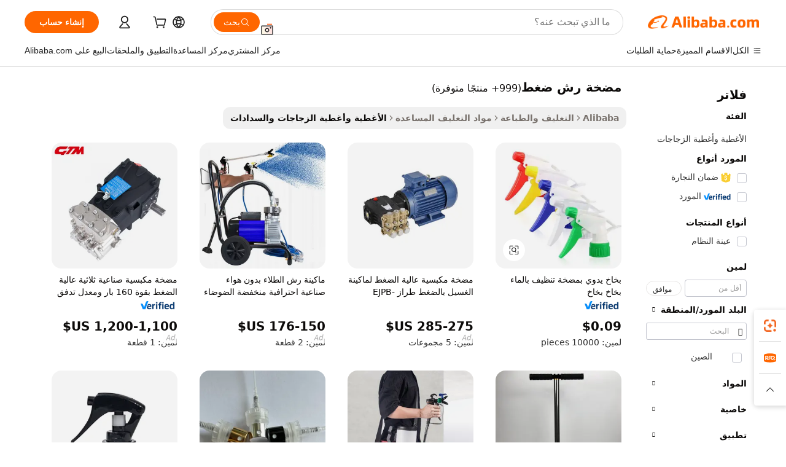

--- FILE ---
content_type: text/html;charset=UTF-8
request_url: https://arabic.alibaba.com/g/pressure-spray-pump.html
body_size: 191064
content:

<!-- screen_content -->

    <!-- tangram:5410 begin-->
    <!-- tangram:529998 begin-->
    
<!DOCTYPE html>
<html lang="ar" dir="rtl">
  <head>
        <script>
      window.__BB = {
        scene: window.__bb_scene || 'traffic-free-goods'
      };
      window.__BB.BB_CWV_IGNORE = {
          lcp_element: ['#icbu-buyer-pc-top-banner'],
          lcp_url: [],
        };
      window._timing = {}
      window._timing.first_start = Date.now();
      window.needLoginInspiration = Boolean(false);
      // 变量用于标记页面首次可见时间
      let firstVisibleTime = null;
      if (typeof document.hidden !== 'undefined') {
        // 页面首次加载时直接统计
        if (!document.hidden) {
          firstVisibleTime = Date.now();
          window.__BB_timex = 1
        } else {
          // 页面不可见时监听 visibilitychange 事件
          document.addEventListener('visibilitychange', () => {
            if (!document.hidden) {
              firstVisibleTime = Date.now();
              window.__BB_timex = firstVisibleTime - window.performance.timing.navigationStart
              window.__BB.firstVisibleTime = window.__BB_timex
              console.log("Page became visible after "+ window.__BB_timex + " ms");
            }
          }, { once: true });  // 确保只触发一次
        }
      } else {
        console.warn('Page Visibility API is not supported in this browser.');
      }
    </script>
        <meta name="data-spm" content="a2700">
        <meta name="aplus-xplug" content="NONE">
        <meta name="aplus-icbu-disable-umid" content="1">
        <meta name="google-translate-customization" content="9de59014edaf3b99-22e1cf3b5ca21786-g00bb439a5e9e5f8f-f">
    <meta name="yandex-verification" content="25a76ba8e4443bb3" />
    <meta name="msvalidate.01" content="E3FBF0E89B724C30844BF17C59608E8F" />
    <meta name="viewport" content="width=device-width, initial-scale=1.0, maximum-scale=5.0, user-scalable=yes">
        <link rel="preconnect" href="https://s.alicdn.com/" crossorigin>
    <link rel="dns-prefetch" href="https://s.alicdn.com">
                        <link rel="preload" href="https://s.alicdn.com/@g/alilog/??aplus_plugin_icbufront/index.js,mlog/aplus_v2.js" as="script">
        <link rel="preload" href="https://s.alicdn.com/@img/imgextra/i2/O1CN0153JdbU26g4bILVOyC_!!6000000007690-2-tps-418-58.png" as="image">
        <script>
            window.__APLUS_ABRATE__ = {
        perf_group: 'base64cached',
        scene: "traffic-free-goods",
      };
    </script>
    <meta name="aplus-mmstat-timeout" content="15000">
        <meta content="text/html; charset=utf-8" http-equiv="Content-Type">
          <title>حلول عالية الجودة لـ  مضخة رش ضغط  - خيارات آمنة وأنيقة</title>
      <meta name="keywords" content="spray pump,pressure pump,pp pump spray bottle 10ml">
      <meta name="description" content="اختر حلول تغليف  مضخة رش ضغط  المتينة والمتعددة الاستخدامات لضمان نضارة وأمان المنتجات. مثالية لتحسين صورة العلامة التجارية والأداء الوظيفي على حد سواء.">
            <meta name="pagetiming-rate" content="9">
      <meta name="pagetiming-resource-rate" content="4">
                    <link rel="canonical" href="https://arabic.alibaba.com/g/pressure-spray-pump.html">
                              <link rel="alternate" hreflang="fr" href="https://french.alibaba.com/g/pressure-spray-pump.html">
                  <link rel="alternate" hreflang="de" href="https://german.alibaba.com/g/pressure-spray-pump.html">
                  <link rel="alternate" hreflang="pt" href="https://portuguese.alibaba.com/g/pressure-spray-pump.html">
                  <link rel="alternate" hreflang="it" href="https://italian.alibaba.com/g/pressure-spray-pump.html">
                  <link rel="alternate" hreflang="es" href="https://spanish.alibaba.com/g/pressure-spray-pump.html">
                  <link rel="alternate" hreflang="ru" href="https://russian.alibaba.com/g/pressure-spray-pump.html">
                  <link rel="alternate" hreflang="ko" href="https://korean.alibaba.com/g/pressure-spray-pump.html">
                  <link rel="alternate" hreflang="ar" href="https://arabic.alibaba.com/g/pressure-spray-pump.html">
                  <link rel="alternate" hreflang="ja" href="https://japanese.alibaba.com/g/pressure-spray-pump.html">
                  <link rel="alternate" hreflang="tr" href="https://turkish.alibaba.com/g/pressure-spray-pump.html">
                  <link rel="alternate" hreflang="th" href="https://thai.alibaba.com/g/pressure-spray-pump.html">
                  <link rel="alternate" hreflang="vi" href="https://vietnamese.alibaba.com/g/pressure-spray-pump.html">
                  <link rel="alternate" hreflang="nl" href="https://dutch.alibaba.com/g/pressure-spray-pump.html">
                  <link rel="alternate" hreflang="he" href="https://hebrew.alibaba.com/g/pressure-spray-pump.html">
                  <link rel="alternate" hreflang="id" href="https://indonesian.alibaba.com/g/pressure-spray-pump.html">
                  <link rel="alternate" hreflang="hi" href="https://hindi.alibaba.com/g/pressure-spray-pump.html">
                  <link rel="alternate" hreflang="en" href="https://www.alibaba.com/showroom/pressure-spray-pump.html">
                  <link rel="alternate" hreflang="zh" href="https://chinese.alibaba.com/g/pressure-spray-pump.html">
                  <link rel="alternate" hreflang="x-default" href="https://www.alibaba.com/showroom/pressure-spray-pump.html">
                                        <script>
      // Aplus 配置自动打点
      var queue = window.goldlog_queue || (window.goldlog_queue = []);
      var tags = ["button", "a", "div", "span", "i", "svg", "input", "li", "tr"];
      queue.push(
        {
          action: 'goldlog.appendMetaInfo',
          arguments: [
            'aplus-auto-exp',
            [
              {
                logkey: '/sc.ug_msite.new_product_exp',
                cssSelector: '[data-spm-exp]',
                props: ["data-spm-exp"],
              },
              {
                logkey: '/sc.ug_pc.seolist_product_exp',
                cssSelector: '.traffic-card-gallery',
                props: ["data-spm-exp"],
              }
            ]
          ]
        }
      )
      queue.push({
        action: 'goldlog.setMetaInfo',
        arguments: ['aplus-auto-clk', JSON.stringify(tags.map(tag =>({
          "logkey": "/sc.ug_msite.new_product_clk",
          tag,
          "filter": "data-spm-clk",
          "props": ["data-spm-clk"]
        })))],
      });
    </script>
  </head>
  <div id="icbu-header"><div id="the-new-header" data-version="4.4.0" data-tnh-auto-exp="tnh-expose" data-scenes="search-products" style="position: relative;background-color: #fff;border-bottom: 1px solid #ddd;box-sizing: border-box; font-family:Inter,SF Pro Text,Roboto,Helvetica Neue,Helvetica,Tahoma,Arial,PingFang SC,Microsoft YaHei;"><div style="display: flex;align-items:center;height: 72px;min-width: 1200px;max-width: 1580px;margin: 0 auto;padding: 0 40px;box-sizing: border-box;"><img style="height: 29px; width: 209px;" src="https://s.alicdn.com/@img/imgextra/i2/O1CN0153JdbU26g4bILVOyC_!!6000000007690-2-tps-418-58.png" alt="" /></div><div style="min-width: 1200px;max-width: 1580px;margin: 0 auto;overflow: hidden;font-size: 14px;display: flex;justify-content: space-between;padding: 0 40px;box-sizing: border-box;"><div style="display: flex; align-items: center; justify-content: space-between"><div style="position: relative; height: 36px; padding: 0 28px 0 20px">All categories</div><div style="position: relative; height: 36px; padding-right: 28px">Featured selections</div><div style="position: relative; height: 36px">Trade Assurance</div></div><div style="display: flex; align-items: center; justify-content: space-between"><div style="position: relative; height: 36px; padding-right: 28px">Buyer Central</div><div style="position: relative; height: 36px; padding-right: 28px">Help Center</div><div style="position: relative; height: 36px; padding-right: 28px">Get the app</div><div style="position: relative; height: 36px">Become a supplier</div></div></div></div></div></div>
  <body data-spm="7724857" style="min-height: calc(100vh + 1px)"><script 
id="beacon-aplus"   
src="//s.alicdn.com/@g/alilog/??aplus_plugin_icbufront/index.js,mlog/aplus_v2.js"
exparams="aplus=async&userid=&aplus&ali_beacon_id=&ali_apache_id=&ali_apache_track=&ali_apache_tracktmp=&eagleeye_traceid=2101d10b17689876332212158e11be&ip=3%2e141%2e24%2e19&dmtrack_c={ali%5fresin%5ftrace%3dse%5frst%3dnull%7csp%5fviewtype%3dY%7cset%3d3%7cser%3d1007%7cpageId%3d7fcbb5ccbf424b1282c288f26cbf3137%7cm%5fpageid%3dnull%7cpvmi%3daa0a7e2247f54b308febfc0a64174f76%7csek%5fsepd%3d%25D9%2585%25D8%25B6%25D8%25AE%25D8%25A9%2b%25D8%25B1%25D8%25B4%2b%25D8%25B6%25D8%25BA%25D8%25B7%7csek%3dpressure%2bspray%2bpump%7cse%5fpn%3d1%7cp4pid%3d9980ae08%2dc78f%2d4f5b%2d8ba5%2d01024e46fc86%7csclkid%3dnull%7cforecast%5fpost%5fcate%3dnull%7cseo%5fnew%5fuser%5fflag%3dfalse%7ccategoryId%3d230609%7cseo%5fsearch%5fmodel%5fupgrade%5fv2%3d2025070801%7cseo%5fmodule%5fcard%5f20240624%3d202406242%7clong%5ftext%5fgoogle%5ftranslate%5fv2%3d2407142%7cseo%5fcontent%5ftd%5fbottom%5ftext%5fupdate%5fkey%3d2025070801%7cseo%5fsearch%5fmodel%5fupgrade%5fv3%3d2025072201%7cseo%5fsearch%5fmodel%5fmulti%5fupgrade%5fv3%3d2025081101%7cdamo%5falt%5freplace%3dnull%7cwap%5fcross%3d2007659%7cwap%5fcs%5faction%3d2005494%7cAPP%5fVisitor%5fActive%3d26705%7cseo%5fshowroom%5fgoods%5fmix%3d2005244%7cseo%5fdefault%5fcached%5flong%5ftext%5ffrom%5fnew%5fkeyword%5fstep%3d2024122502%7cshowroom%5fgeneral%5ftemplate%3d2005292%7cshowroom%5freview%3d20230308%7cwap%5fcs%5ftext%3dnull%7cstructured%5fdata%3d2025052702%7cseo%5fmulti%5fstyle%5ftext%5fupdate%3d2511182%7cpc%5fnew%5fheader%3dnull%7cseo%5fmeta%5fcate%5ftemplate%5fv1%3d2025042401%7cseo%5fmeta%5ftd%5fsearch%5fkeyword%5fstep%5fv1%3d2025040999%7cseo%5fshowroom%5fbiz%5fbabablog%3d1%7cshowroom%5fft%5flong%5ftext%5fbaks%3d80802%7cAPP%5fGrowing%5fBuyer%5fHigh%5fIntent%5fActive%3d25488%7cshowroom%5fpc%5fv2019%3d2104%7cAPP%5fProspecting%5fBuyer%3d26709%7ccache%5fcontrol%3dnull%7cAPP%5fChurned%5fCore%5fBuyer%3d25462%7cseo%5fdefault%5fcached%5flong%5ftext%5fstep%3d24110802%7camp%5flighthouse%5fscore%5fimage%3d19657%7cseo%5fft%5ftranslate%5fgemini%3d25012003%7cwap%5fnode%5fssr%3d2015725%7cdataphant%5fopen%3d27030%7clongtext%5fmulti%5fstyle%5fexpand%5frussian%3d2510142%7cseo%5flongtext%5fgoogle%5fdata%5fsection%3d25021702%7cindustry%5fpopular%5ffloor%3dnull%7cwap%5fad%5fgoods%5fproduct%5finterval%3dnull%7cseo%5fgoods%5fbootom%5fwholesale%5flink%3dnull%7cseo%5fmiddle%5fwholesale%5flink%3d2486164%7cseo%5fkeyword%5faatest%3d1%7cft%5flong%5ftext%5fenpand%5fstep2%3d121602%7cseo%5fft%5flongtext%5fexpand%5fstep3%3d25012102%7cseo%5fwap%5fheadercard%3d2006288%7cAPP%5fChurned%5fInactive%5fVisitor%3d25497%7cAPP%5fGrowing%5fBuyer%5fHigh%5fIntent%5fInactive%3d25484%7cseo%5fmeta%5ftd%5fmulti%5fkey%3d2025061801%7ctop%5frecommend%5f20250120%3d202501201%7clongtext%5fmulti%5fstyle%5fexpand%5ffrench%5fcopy%3d25091802%7clongtext%5fmulti%5fstyle%5fexpand%5ffrench%5fcopy%5fcopy%3d25092502%7cseo%5ffloor%5fexp%3dnull%7cseo%5fshowroom%5falgo%5flink%3d17764%7cseo%5fmeta%5ftd%5faib%5fgeneral%5fkey%3d2025091900%7ccountry%5findustry%3d202311033%7cpc%5ffree%5fswitchtosearch%3d2020529%7cshowroom%5fft%5flong%5ftext%5fenpand%5fstep1%3d101102%7cseo%5fshowroom%5fnorel%3dnull%7cplp%5fstyle%5f25%5fpc%3d202505222%7cseo%5fggs%5flayer%3d10010%7cquery%5fmutil%5flang%5ftranslate%3d2025060300%7cAPP%5fChurned%5fBuyer%3d25468%7cstream%5frender%5fperf%5fopt%3d2309181%7cwap%5fgoods%3d2007383%7cseo%5fshowroom%5fsimilar%5f20240614%3d202406142%7cchinese%5fopen%3d6307%7cquery%5fgpt%5ftranslate%3d20240820%7cad%5fproduct%5finterval%3dnull%7camp%5fto%5fpwa%3d2007359%7cplp%5faib%5fmulti%5fai%5fmeta%3d20250401%7cwap%5fsupplier%5fcontent%3dnull%7cpc%5ffree%5frefactoring%3d20220315%7csso%5foem%5ffloor%3d30031%7cAPP%5fGrowing%5fBuyer%5fInactive%3d25476%7cseo%5fpc%5fnew%5fview%5f20240807%3d202408072%7cseo%5fbottom%5ftext%5fentity%5fkey%5fcopy%3d2025062400%7cstream%5frender%3d433763%7cseo%5fmodule%5fcard%5f20240424%3d202404241%7cseo%5ftitle%5freplace%5f20191226%3d5841%7clongtext%5fmulti%5fstyle%5fexpand%3d25090802%7cgoogleweblight%3d6516%7clighthouse%5fbase64%3d2005760%7cAPP%5fProspecting%5fBuyer%5fActive%3d26717%7cad%5fgoods%5fproduct%5finterval%3dnull%7cseo%5fbottom%5fdeep%5fextend%5fkw%5fkey%3d2025071101%7clongtext%5fmulti%5fstyle%5fexpand%5fturkish%3d25102802%7cilink%5fuv%3d20240911%7cwap%5flist%5fwakeup%3d2005832%7ctpp%5fcrosslink%5fpc%3d20205311%7cseo%5ftop%5fbooth%3d18501%7cAPP%5fGrowing%5fBuyer%5fLess%5fActive%3d25472%7cseo%5fsearch%5fmodel%5fupgrade%5frank%3d2025092401%7cgoodslayer%3d7977%7cft%5flong%5ftext%5ftranslate%5fexpand%5fstep1%3d24110802%7cseo%5fheaderstyle%5ftraffic%5fkey%5fv1%3d2025072100%7ccrosslink%5fswitch%3d2008141%7cp4p%5foutline%3d20240328%7cseo%5fmeta%5ftd%5faib%5fv2%5fkey%3d2025091800%7crts%5fmulti%3d2008404%7cseo%5fad%5foptimization%5fkey%5fv2%3d2025072301%7cAPP%5fVisitor%5fLess%5fActive%3d26696%7cseo%5fsearch%5franker%5fid%3d2025112400%7cplp%5fstyle%5f25%3d202505192%7ccdn%5fvm%3d2007368%7cwap%5fad%5fproduct%5finterval%3dnull%7cseo%5fsearch%5fmodel%5fmulti%5fupgrade%5frank%3d2025092401%7cpc%5fcard%5fshare%3d2025081201%7cAPP%5fGrowing%5fBuyer%5fHigh%5fIntent%5fLess%5fActive%3d25480%7cgoods%5ftitle%5fsubstitute%3d9619%7cwap%5fscreen%5fexp%3d2025081400%7creact%5fheader%5ftest%3d202502182%7cpc%5fcs%5fcolor%3dnull%7cshowroom%5fft%5flong%5ftext%5ftest%3d72502%7cone%5ftap%5flogin%5fABTest%3d202308153%7cseo%5fhyh%5fshow%5ftags%3dnull%7cplp%5fstructured%5fdata%3d2508182%7cguide%5fdelete%3d2008526%7cseo%5findustry%5ftemplate%3dnull%7cseo%5fmeta%5ftd%5fmulti%5fes%5fkey%3d2025073101%7cseo%5fshowroom%5fdata%5fmix%3d19888%7csso%5ftop%5franking%5ffloor%3d20031%7cseo%5ftd%5fdeep%5fupgrade%5fkey%5fv3%3d2025081101%7cwap%5fue%5fone%3d2025111401%7cshowroom%5fto%5frts%5flink%3d2008480%7ccountrysearch%5ftest%3dnull%7cshowroom%5flist%5fnew%5farrival%3d2811002%7cchannel%5famp%5fto%5fpwa%3d2008435%7cseo%5fmulti%5fstyles%5flong%5ftext%3d2503172%7cseo%5fmeta%5ftext%5fmutli%5fcate%5ftemplate%5fv1%3d2025080801%7cseo%5fdefault%5fcached%5fmutil%5flong%5ftext%5fstep%3d24110436%7cseo%5faction%5fpoint%5ftype%3d22823%7cseo%5faib%5ftd%5flaunch%5f20240828%5fcopy%3d202408282%7cseo%5fshowroom%5fwholesale%5flink%3dnull%7cseo%5fperf%5fimprove%3d2023999%7cseo%5fwap%5flist%5fbounce%5f01%3d2063%7cseo%5fwap%5flist%5fbounce%5f02%3d2128%7cAPP%5fGrowing%5fBuyer%5fActive%3d25491%7cvideolayer%3d7105%7cvideo%5fplay%3d2006036%7cAPP%5fChurned%5fMember%5fInactive%3d25501%7cseo%5fgoogle%5fnew%5fstruct%3d438326%7cicbu%5falgo%5fp4p%5fseo%5fad%3d2025072301%7ctpp%5ftrace%3dseoKeyword%2dseoKeyword%5fv3%2dproduct%2dPRODUCT%5fFAIL}&pageid=038d18132101ebcf1768987633&hn=ensearchweb033001235207%2erg%2dus%2deast%2eus44&asid=AQAAAADxm3BpaPkudwAAAAC4gwU4huCyhg==&treq=&tres=" async>
</script>
            <style>body{background-color:white;}.no-scrollbar.il-sticky.il-top-0.il-max-h-\[100vh\].il-w-\[200px\].il-flex-shrink-0.il-flex-grow-0.il-overflow-y-scroll{background-color:#FFF;padding-left:12px}</style>
                    <!-- tangram:530006 begin-->
<!--  -->
 <style>
   @keyframes il-spin {
     to {
       transform: rotate(360deg);
     }
   }
   @keyframes il-pulse {
     50% {
       opacity: 0.5;
     }
   }
   .traffic-card-gallery {display: flex;position: relative;flex-direction: column;justify-content: flex-start;border-radius: 0.5rem;background-color: #fff;padding: 0.5rem 0.5rem 1rem;overflow: hidden;font-size: 0.75rem;line-height: 1rem;}
   .traffic-card-list {display: flex;position: relative;flex-direction: row;justify-content: flex-start;border-bottom-width: 1px;background-color: #fff;padding: 1rem;height: 292px;overflow: hidden;font-size: 0.75rem;line-height: 1rem;}
   .product-price {
     b {
       font-size: 22px;
     }
   }
   .skel-loading {
       animation: il-pulse 2s cubic-bezier(0.4, 0, 0.6, 1) infinite;background-color: hsl(60, 4.8%, 95.9%);
   }
 </style>
<div id="first-cached-card">
  <div style="box-sizing:border-box;display: flex;position: absolute;left: 0;right: 0;margin: 0 auto;z-index: 1;min-width: 1200px;max-width: 1580px;padding: 0.75rem 3.25rem 0;pointer-events: none;">
    <!--页面左侧区域-->
    <div style="width: 200px;padding-top: 1rem;padding-left:12px; background-color: #fff;border-radius: 0.25rem">
      <div class="skel-loading" style="height: 1.5rem;width: 50%;border-radius: 0.25rem;"></div>
      <div style="margin-top: 1rem;margin-bottom: 1rem;">
        <div class="skel-loading" style="height: 1rem;width: calc(100% * 5 / 6);"></div>
        <div
          class="skel-loading"
          style="margin-top: 1rem;height: 1rem;width: calc(100% * 8 / 12);"
        ></div>
        <div class="skel-loading" style="margin-top: 1rem;height: 1rem;width: 75%;"></div>
        <div
          class="skel-loading"
          style="margin-top: 1rem;height: 1rem;width: calc(100% * 7 / 12);"
        ></div>
      </div>
      <div class="skel-loading" style="height: 1.5rem;width: 50%;border-radius: 0.25rem;"></div>
      <div style="margin-top: 1rem;margin-bottom: 1rem;">
        <div class="skel-loading" style="height: 1rem;width: calc(100% * 5 / 6);"></div>
        <div
          class="skel-loading"
          style="margin-top: 1rem;height: 1rem;width: calc(100% * 8 / 12);"
        ></div>
        <div class="skel-loading" style="margin-top: 1rem;height: 1rem;width: 75%;"></div>
        <div
          class="skel-loading"
          style="margin-top: 1rem;height: 1rem;width: calc(100% * 7 / 12);"
        ></div>
      </div>
      <div class="skel-loading" style="height: 1.5rem;width: 50%;border-radius: 0.25rem;"></div>
      <div style="margin-top: 1rem;margin-bottom: 1rem;">
        <div class="skel-loading" style="height: 1rem;width: calc(100% * 5 / 6);"></div>
        <div
          class="skel-loading"
          style="margin-top: 1rem;height: 1rem;width: calc(100% * 8 / 12);"
        ></div>
        <div class="skel-loading" style="margin-top: 1rem;height: 1rem;width: 75%;"></div>
        <div
          class="skel-loading"
          style="margin-top: 1rem;height: 1rem;width: calc(100% * 7 / 12);"
        ></div>
      </div>
      <div class="skel-loading" style="height: 1.5rem;width: 50%;border-radius: 0.25rem;"></div>
      <div style="margin-top: 1rem;margin-bottom: 1rem;">
        <div class="skel-loading" style="height: 1rem;width: calc(100% * 5 / 6);"></div>
        <div
          class="skel-loading"
          style="margin-top: 1rem;height: 1rem;width: calc(100% * 8 / 12);"
        ></div>
        <div class="skel-loading" style="margin-top: 1rem;height: 1rem;width: 75%;"></div>
        <div
          class="skel-loading"
          style="margin-top: 1rem;height: 1rem;width: calc(100% * 7 / 12);"
        ></div>
      </div>
      <div class="skel-loading" style="height: 1.5rem;width: 50%;border-radius: 0.25rem;"></div>
      <div style="margin-top: 1rem;margin-bottom: 1rem;">
        <div class="skel-loading" style="height: 1rem;width: calc(100% * 5 / 6);"></div>
        <div
          class="skel-loading"
          style="margin-top: 1rem;height: 1rem;width: calc(100% * 8 / 12);"
        ></div>
        <div class="skel-loading" style="margin-top: 1rem;height: 1rem;width: 75%;"></div>
        <div
          class="skel-loading"
          style="margin-top: 1rem;height: 1rem;width: calc(100% * 7 / 12);"
        ></div>
      </div>
      <div class="skel-loading" style="height: 1.5rem;width: 50%;border-radius: 0.25rem;"></div>
      <div style="margin-top: 1rem;margin-bottom: 1rem;">
        <div class="skel-loading" style="height: 1rem;width: calc(100% * 5 / 6);"></div>
        <div
          class="skel-loading"
          style="margin-top: 1rem;height: 1rem;width: calc(100% * 8 / 12);"
        ></div>
        <div class="skel-loading" style="margin-top: 1rem;height: 1rem;width: 75%;"></div>
        <div
          class="skel-loading"
          style="margin-top: 1rem;height: 1rem;width: calc(100% * 7 / 12);"
        ></div>
      </div>
    </div>
    <!--页面主体区域-->
    <div style="flex: 1 1 0%; overflow: hidden;padding: 0.5rem 0.5rem 0.5rem 1.5rem">
      <div style="height: 1.25rem;margin-bottom: 1rem;"></div>
      <!-- keywords -->
      <div style="margin-bottom: 1rem;height: 1.75rem;font-weight: 700;font-size: 1.25rem;line-height: 1.75rem;"></div>
      <!-- longtext -->
            <div style="width: calc(25% - 0.9rem);pointer-events: auto">
        <div class="traffic-card-gallery">
          <!-- ProductImage -->
          <a href="//www.alibaba.com/product-detail/Trigger-Sprayer-Pump-Manual-Spray-Cleaning_1600997706750.html?from=SEO" target="_blank" style="position: relative;margin-bottom: 0.5rem;aspect-ratio: 1;overflow: hidden;border-radius: 0.5rem;">
            <div style="display: flex; overflow: hidden">
              <div style="position: relative;margin: 0;width: 100%;min-width: 0;flex-shrink: 0;flex-grow: 0;flex-basis: 100%;padding: 0;">
                <img style="position: relative; aspect-ratio: 1; width: 100%" src="[data-uri]" loading="eager" />
                <div style="position: absolute;left: 0;bottom: 0;right: 0;top: 0;background-color: #000;opacity: 0.05;"></div>
              </div>
            </div>
          </a>
          <div style="display: flex;flex: 1 1 0%;flex-direction: column;justify-content: space-between;">
            <div>
              <a class="skel-loading" style="margin-top: 0.5rem;display:inline-block;width:100%;height:1rem;" href="//www.alibaba.com/product-detail/Trigger-Sprayer-Pump-Manual-Spray-Cleaning_1600997706750.html" target="_blank"></a>
              <a class="skel-loading" style="margin-top: 0.125rem;display:inline-block;width:100%;height:1rem;" href="//www.alibaba.com/product-detail/Trigger-Sprayer-Pump-Manual-Spray-Cleaning_1600997706750.html" target="_blank"></a>
              <div class="skel-loading" style="margin-top: 0.25rem;height:1.625rem;width:75%"></div>
              <div class="skel-loading" style="margin-top: 0.5rem;height: 1rem;width:50%"></div>
              <div class="skel-loading" style="margin-top:0.25rem;height:1rem;width:25%"></div>
            </div>
          </div>

        </div>
      </div>

    </div>
  </div>
</div>
<!-- tangram:530006 end-->
            <style>.component-left-filter-callback{display:flex;position:relative;margin-top:10px;height:1200px}.component-left-filter-callback img{width:200px}.component-left-filter-callback i{position:absolute;top:5%;left:50%}.related-search-wrapper{padding:.5rem;--tw-bg-opacity: 1;background-color:#fff;background-color:rgba(255,255,255,var(--tw-bg-opacity, 1));border-width:1px;border-color:var(--input)}.related-search-wrapper .related-search-box{margin:12px 16px}.related-search-wrapper .related-search-box .related-search-title{display:inline;float:start;color:#666;word-wrap:break-word;margin-right:12px;width:13%}.related-search-wrapper .related-search-box .related-search-content{display:flex;flex-wrap:wrap}.related-search-wrapper .related-search-box .related-search-content .related-search-link{margin-right:12px;width:23%;overflow:hidden;color:#666;text-overflow:ellipsis;white-space:nowrap}.product-title img{margin-right:.5rem;display:inline-block;height:1rem;vertical-align:sub}.product-price b{font-size:22px}.similar-icon{position:absolute;bottom:12px;z-index:2;right:12px}.rfq-card{display:inline-block;position:relative;box-sizing:border-box;margin-bottom:36px}.rfq-card .rfq-card-content{display:flex;position:relative;flex-direction:column;align-items:flex-start;background-size:cover;background-color:#fff;padding:12px;width:100%;height:100%}.rfq-card .rfq-card-content .rfq-card-icon{margin-top:50px}.rfq-card .rfq-card-content .rfq-card-icon img{width:45px}.rfq-card .rfq-card-content .rfq-card-top-title{margin-top:14px;color:#222;font-weight:400;font-size:16px}.rfq-card .rfq-card-content .rfq-card-title{margin-top:24px;color:#333;font-weight:800;font-size:20px}.rfq-card .rfq-card-content .rfq-card-input-box{margin-top:24px;width:100%}.rfq-card .rfq-card-content .rfq-card-input-box textarea{box-sizing:border-box;border:1px solid #ddd;border-radius:4px;background-color:#fff;padding:9px 12px;width:100%;height:88px;resize:none;color:#666;font-weight:400;font-size:13px;font-family:inherit}.rfq-card .rfq-card-content .rfq-card-button{margin-top:24px;border:1px solid #666;border-radius:16px;background-color:#fff;width:67%;color:#000;font-weight:700;font-size:14px;line-height:30px;text-align:center}[data-modulename^=ProductList-] div{contain-intrinsic-size:auto 500px}.traffic-card-gallery:hover{--tw-shadow: 0px 2px 6px 2px rgba(0,0,0,.12157);--tw-shadow-colored: 0px 2px 6px 2px var(--tw-shadow-color);box-shadow:0 0 #0000,0 0 #0000,0 2px 6px 2px #0000001f;box-shadow:var(--tw-ring-offset-shadow, 0 0 rgba(0,0,0,0)),var(--tw-ring-shadow, 0 0 rgba(0,0,0,0)),var(--tw-shadow);z-index:10}.traffic-card-gallery{position:relative;display:flex;flex-direction:column;justify-content:flex-start;overflow:hidden;border-radius:.75rem;--tw-bg-opacity: 1;background-color:#fff;background-color:rgba(255,255,255,var(--tw-bg-opacity, 1));padding:.5rem;font-size:.75rem;line-height:1rem}.traffic-card-list{position:relative;display:flex;height:292px;flex-direction:row;justify-content:flex-start;overflow:hidden;border-bottom-width:1px;--tw-bg-opacity: 1;background-color:#fff;background-color:rgba(255,255,255,var(--tw-bg-opacity, 1));padding:1rem;font-size:.75rem;line-height:1rem}.traffic-card-g-industry:hover{--tw-shadow: 0 0 10px rgba(0,0,0,.1);--tw-shadow-colored: 0 0 10px var(--tw-shadow-color);box-shadow:0 0 #0000,0 0 #0000,0 0 10px #0000001a;box-shadow:var(--tw-ring-offset-shadow, 0 0 rgba(0,0,0,0)),var(--tw-ring-shadow, 0 0 rgba(0,0,0,0)),var(--tw-shadow)}.traffic-card-g-industry{position:relative;border-radius:var(--radius);--tw-bg-opacity: 1;background-color:#fff;background-color:rgba(255,255,255,var(--tw-bg-opacity, 1));padding:1.25rem .75rem .75rem;font-size:.875rem;line-height:1.25rem}.module-filter-section-wrapper{max-height:none!important;overflow-x:hidden}*,:before,:after{--tw-border-spacing-x: 0;--tw-border-spacing-y: 0;--tw-translate-x: 0;--tw-translate-y: 0;--tw-rotate: 0;--tw-skew-x: 0;--tw-skew-y: 0;--tw-scale-x: 1;--tw-scale-y: 1;--tw-pan-x: ;--tw-pan-y: ;--tw-pinch-zoom: ;--tw-scroll-snap-strictness: proximity;--tw-gradient-from-position: ;--tw-gradient-via-position: ;--tw-gradient-to-position: ;--tw-ordinal: ;--tw-slashed-zero: ;--tw-numeric-figure: ;--tw-numeric-spacing: ;--tw-numeric-fraction: ;--tw-ring-inset: ;--tw-ring-offset-width: 0px;--tw-ring-offset-color: #fff;--tw-ring-color: rgba(59, 130, 246, .5);--tw-ring-offset-shadow: 0 0 rgba(0,0,0,0);--tw-ring-shadow: 0 0 rgba(0,0,0,0);--tw-shadow: 0 0 rgba(0,0,0,0);--tw-shadow-colored: 0 0 rgba(0,0,0,0);--tw-blur: ;--tw-brightness: ;--tw-contrast: ;--tw-grayscale: ;--tw-hue-rotate: ;--tw-invert: ;--tw-saturate: ;--tw-sepia: ;--tw-drop-shadow: ;--tw-backdrop-blur: ;--tw-backdrop-brightness: ;--tw-backdrop-contrast: ;--tw-backdrop-grayscale: ;--tw-backdrop-hue-rotate: ;--tw-backdrop-invert: ;--tw-backdrop-opacity: ;--tw-backdrop-saturate: ;--tw-backdrop-sepia: ;--tw-contain-size: ;--tw-contain-layout: ;--tw-contain-paint: ;--tw-contain-style: }::backdrop{--tw-border-spacing-x: 0;--tw-border-spacing-y: 0;--tw-translate-x: 0;--tw-translate-y: 0;--tw-rotate: 0;--tw-skew-x: 0;--tw-skew-y: 0;--tw-scale-x: 1;--tw-scale-y: 1;--tw-pan-x: ;--tw-pan-y: ;--tw-pinch-zoom: ;--tw-scroll-snap-strictness: proximity;--tw-gradient-from-position: ;--tw-gradient-via-position: ;--tw-gradient-to-position: ;--tw-ordinal: ;--tw-slashed-zero: ;--tw-numeric-figure: ;--tw-numeric-spacing: ;--tw-numeric-fraction: ;--tw-ring-inset: ;--tw-ring-offset-width: 0px;--tw-ring-offset-color: #fff;--tw-ring-color: rgba(59, 130, 246, .5);--tw-ring-offset-shadow: 0 0 rgba(0,0,0,0);--tw-ring-shadow: 0 0 rgba(0,0,0,0);--tw-shadow: 0 0 rgba(0,0,0,0);--tw-shadow-colored: 0 0 rgba(0,0,0,0);--tw-blur: ;--tw-brightness: ;--tw-contrast: ;--tw-grayscale: ;--tw-hue-rotate: ;--tw-invert: ;--tw-saturate: ;--tw-sepia: ;--tw-drop-shadow: ;--tw-backdrop-blur: ;--tw-backdrop-brightness: ;--tw-backdrop-contrast: ;--tw-backdrop-grayscale: ;--tw-backdrop-hue-rotate: ;--tw-backdrop-invert: ;--tw-backdrop-opacity: ;--tw-backdrop-saturate: ;--tw-backdrop-sepia: ;--tw-contain-size: ;--tw-contain-layout: ;--tw-contain-paint: ;--tw-contain-style: }*,:before,:after{box-sizing:border-box;border-width:0;border-style:solid;border-color:#e5e7eb}:before,:after{--tw-content: ""}html,:host{line-height:1.5;-webkit-text-size-adjust:100%;-moz-tab-size:4;-o-tab-size:4;tab-size:4;font-family:ui-sans-serif,system-ui,-apple-system,Segoe UI,Roboto,Ubuntu,Cantarell,Noto Sans,sans-serif,"Apple Color Emoji","Segoe UI Emoji",Segoe UI Symbol,"Noto Color Emoji";font-feature-settings:normal;font-variation-settings:normal;-webkit-tap-highlight-color:transparent}body{margin:0;line-height:inherit}hr{height:0;color:inherit;border-top-width:1px}abbr:where([title]){text-decoration:underline;-webkit-text-decoration:underline dotted;text-decoration:underline dotted}h1,h2,h3,h4,h5,h6{font-size:inherit;font-weight:inherit}a{color:inherit;text-decoration:inherit}b,strong{font-weight:bolder}code,kbd,samp,pre{font-family:ui-monospace,SFMono-Regular,Menlo,Monaco,Consolas,Liberation Mono,Courier New,monospace;font-feature-settings:normal;font-variation-settings:normal;font-size:1em}small{font-size:80%}sub,sup{font-size:75%;line-height:0;position:relative;vertical-align:baseline}sub{bottom:-.25em}sup{top:-.5em}table{text-indent:0;border-color:inherit;border-collapse:collapse}button,input,optgroup,select,textarea{font-family:inherit;font-feature-settings:inherit;font-variation-settings:inherit;font-size:100%;font-weight:inherit;line-height:inherit;letter-spacing:inherit;color:inherit;margin:0;padding:0}button,select{text-transform:none}button,input:where([type=button]),input:where([type=reset]),input:where([type=submit]){-webkit-appearance:button;background-color:transparent;background-image:none}:-moz-focusring{outline:auto}:-moz-ui-invalid{box-shadow:none}progress{vertical-align:baseline}::-webkit-inner-spin-button,::-webkit-outer-spin-button{height:auto}[type=search]{-webkit-appearance:textfield;outline-offset:-2px}::-webkit-search-decoration{-webkit-appearance:none}::-webkit-file-upload-button{-webkit-appearance:button;font:inherit}summary{display:list-item}blockquote,dl,dd,h1,h2,h3,h4,h5,h6,hr,figure,p,pre{margin:0}fieldset{margin:0;padding:0}legend{padding:0}ol,ul,menu{list-style:none;margin:0;padding:0}dialog{padding:0}textarea{resize:vertical}input::-moz-placeholder,textarea::-moz-placeholder{opacity:1;color:#9ca3af}input::placeholder,textarea::placeholder{opacity:1;color:#9ca3af}button,[role=button]{cursor:pointer}:disabled{cursor:default}img,svg,video,canvas,audio,iframe,embed,object{display:block;vertical-align:middle}img,video{max-width:100%;height:auto}[hidden]:where(:not([hidden=until-found])){display:none}:root{--background: hsl(0, 0%, 100%);--foreground: hsl(20, 14.3%, 4.1%);--card: hsl(0, 0%, 100%);--card-foreground: hsl(20, 14.3%, 4.1%);--popover: hsl(0, 0%, 100%);--popover-foreground: hsl(20, 14.3%, 4.1%);--primary: hsl(24, 100%, 50%);--primary-foreground: hsl(60, 9.1%, 97.8%);--secondary: hsl(60, 4.8%, 95.9%);--secondary-foreground: #333;--muted: hsl(60, 4.8%, 95.9%);--muted-foreground: hsl(25, 5.3%, 44.7%);--accent: hsl(60, 4.8%, 95.9%);--accent-foreground: hsl(24, 9.8%, 10%);--destructive: hsl(0, 84.2%, 60.2%);--destructive-foreground: hsl(60, 9.1%, 97.8%);--border: hsl(20, 5.9%, 90%);--input: hsl(20, 5.9%, 90%);--ring: hsl(24.6, 95%, 53.1%);--radius: 1rem}.dark{--background: hsl(20, 14.3%, 4.1%);--foreground: hsl(60, 9.1%, 97.8%);--card: hsl(20, 14.3%, 4.1%);--card-foreground: hsl(60, 9.1%, 97.8%);--popover: hsl(20, 14.3%, 4.1%);--popover-foreground: hsl(60, 9.1%, 97.8%);--primary: hsl(20.5, 90.2%, 48.2%);--primary-foreground: hsl(60, 9.1%, 97.8%);--secondary: hsl(12, 6.5%, 15.1%);--secondary-foreground: hsl(60, 9.1%, 97.8%);--muted: hsl(12, 6.5%, 15.1%);--muted-foreground: hsl(24, 5.4%, 63.9%);--accent: hsl(12, 6.5%, 15.1%);--accent-foreground: hsl(60, 9.1%, 97.8%);--destructive: hsl(0, 72.2%, 50.6%);--destructive-foreground: hsl(60, 9.1%, 97.8%);--border: hsl(12, 6.5%, 15.1%);--input: hsl(12, 6.5%, 15.1%);--ring: hsl(20.5, 90.2%, 48.2%)}*{border-color:#e7e5e4;border-color:var(--border)}body{background-color:#fff;background-color:var(--background);color:#0c0a09;color:var(--foreground)}.il-sr-only{position:absolute;width:1px;height:1px;padding:0;margin:-1px;overflow:hidden;clip:rect(0,0,0,0);white-space:nowrap;border-width:0}.il-invisible{visibility:hidden}.il-fixed{position:fixed}.il-absolute{position:absolute}.il-relative{position:relative}.il-sticky{position:sticky}.il-inset-0{inset:0}.il--bottom-12{bottom:-3rem}.il--top-12{top:-3rem}.il-bottom-0{bottom:0}.il-bottom-2{bottom:.5rem}.il-bottom-3{bottom:.75rem}.il-bottom-4{bottom:1rem}.il-end-0{right:0}.il-end-2{right:.5rem}.il-end-3{right:.75rem}.il-end-4{right:1rem}.il-left-0{left:0}.il-left-3{left:.75rem}.il-right-0{right:0}.il-right-2{right:.5rem}.il-right-3{right:.75rem}.il-start-0{left:0}.il-start-1\/2{left:50%}.il-start-2{left:.5rem}.il-start-3{left:.75rem}.il-start-\[50\%\]{left:50%}.il-top-0{top:0}.il-top-1\/2{top:50%}.il-top-16{top:4rem}.il-top-4{top:1rem}.il-top-\[50\%\]{top:50%}.il-z-10{z-index:10}.il-z-50{z-index:50}.il-z-\[9999\]{z-index:9999}.il-col-span-4{grid-column:span 4 / span 4}.il-m-0{margin:0}.il-m-3{margin:.75rem}.il-m-auto{margin:auto}.il-mx-auto{margin-left:auto;margin-right:auto}.il-my-3{margin-top:.75rem;margin-bottom:.75rem}.il-my-5{margin-top:1.25rem;margin-bottom:1.25rem}.il-my-auto{margin-top:auto;margin-bottom:auto}.\!il-mb-4{margin-bottom:1rem!important}.il--mt-4{margin-top:-1rem}.il-mb-0{margin-bottom:0}.il-mb-1{margin-bottom:.25rem}.il-mb-2{margin-bottom:.5rem}.il-mb-3{margin-bottom:.75rem}.il-mb-4{margin-bottom:1rem}.il-mb-5{margin-bottom:1.25rem}.il-mb-6{margin-bottom:1.5rem}.il-mb-8{margin-bottom:2rem}.il-mb-\[-0\.75rem\]{margin-bottom:-.75rem}.il-mb-\[0\.125rem\]{margin-bottom:.125rem}.il-me-1{margin-right:.25rem}.il-me-2{margin-right:.5rem}.il-me-3{margin-right:.75rem}.il-me-auto{margin-right:auto}.il-mr-1{margin-right:.25rem}.il-mr-2{margin-right:.5rem}.il-ms-1{margin-left:.25rem}.il-ms-4{margin-left:1rem}.il-ms-5{margin-left:1.25rem}.il-ms-8{margin-left:2rem}.il-ms-\[\.375rem\]{margin-left:.375rem}.il-ms-auto{margin-left:auto}.il-mt-0{margin-top:0}.il-mt-0\.5{margin-top:.125rem}.il-mt-1{margin-top:.25rem}.il-mt-2{margin-top:.5rem}.il-mt-3{margin-top:.75rem}.il-mt-4{margin-top:1rem}.il-mt-6{margin-top:1.5rem}.il-line-clamp-1{overflow:hidden;display:-webkit-box;-webkit-box-orient:vertical;-webkit-line-clamp:1}.il-line-clamp-2{overflow:hidden;display:-webkit-box;-webkit-box-orient:vertical;-webkit-line-clamp:2}.il-line-clamp-6{overflow:hidden;display:-webkit-box;-webkit-box-orient:vertical;-webkit-line-clamp:6}.il-inline-block{display:inline-block}.il-inline{display:inline}.il-flex{display:flex}.il-inline-flex{display:inline-flex}.il-grid{display:grid}.il-aspect-square{aspect-ratio:1 / 1}.il-size-5{width:1.25rem;height:1.25rem}.il-h-1{height:.25rem}.il-h-10{height:2.5rem}.il-h-11{height:2.75rem}.il-h-20{height:5rem}.il-h-24{height:6rem}.il-h-3\.5{height:.875rem}.il-h-4{height:1rem}.il-h-40{height:10rem}.il-h-6{height:1.5rem}.il-h-8{height:2rem}.il-h-9{height:2.25rem}.il-h-\[150px\]{height:150px}.il-h-\[152px\]{height:152px}.il-h-\[18\.25rem\]{height:18.25rem}.il-h-\[292px\]{height:292px}.il-h-\[600px\]{height:600px}.il-h-auto{height:auto}.il-h-fit{height:-moz-fit-content;height:fit-content}.il-h-full{height:100%}.il-h-screen{height:100vh}.il-max-h-\[100vh\]{max-height:100vh}.il-w-1\/2{width:50%}.il-w-10{width:2.5rem}.il-w-10\/12{width:83.333333%}.il-w-4{width:1rem}.il-w-6{width:1.5rem}.il-w-64{width:16rem}.il-w-7\/12{width:58.333333%}.il-w-72{width:18rem}.il-w-8{width:2rem}.il-w-8\/12{width:66.666667%}.il-w-9{width:2.25rem}.il-w-9\/12{width:75%}.il-w-\[200px\]{width:200px}.il-w-\[84px\]{width:84px}.il-w-fit{width:-moz-fit-content;width:fit-content}.il-w-full{width:100%}.il-w-screen{width:100vw}.il-min-w-0{min-width:0px}.il-min-w-3{min-width:.75rem}.il-min-w-\[1200px\]{min-width:1200px}.il-max-w-\[1000px\]{max-width:1000px}.il-max-w-\[1580px\]{max-width:1580px}.il-max-w-full{max-width:100%}.il-max-w-lg{max-width:32rem}.il-flex-1{flex:1 1 0%}.il-flex-shrink-0,.il-shrink-0{flex-shrink:0}.il-flex-grow-0,.il-grow-0{flex-grow:0}.il-basis-24{flex-basis:6rem}.il-basis-full{flex-basis:100%}.il-origin-\[--radix-tooltip-content-transform-origin\]{transform-origin:var(--radix-tooltip-content-transform-origin)}.il--translate-x-1\/2{--tw-translate-x: -50%;transform:translate(-50%,var(--tw-translate-y)) rotate(var(--tw-rotate)) skew(var(--tw-skew-x)) skewY(var(--tw-skew-y)) scaleX(var(--tw-scale-x)) scaleY(var(--tw-scale-y));transform:translate(var(--tw-translate-x),var(--tw-translate-y)) rotate(var(--tw-rotate)) skew(var(--tw-skew-x)) skewY(var(--tw-skew-y)) scaleX(var(--tw-scale-x)) scaleY(var(--tw-scale-y))}.il--translate-y-1\/2{--tw-translate-y: -50%;transform:translate(var(--tw-translate-x),-50%) rotate(var(--tw-rotate)) skew(var(--tw-skew-x)) skewY(var(--tw-skew-y)) scaleX(var(--tw-scale-x)) scaleY(var(--tw-scale-y));transform:translate(var(--tw-translate-x),var(--tw-translate-y)) rotate(var(--tw-rotate)) skew(var(--tw-skew-x)) skewY(var(--tw-skew-y)) scaleX(var(--tw-scale-x)) scaleY(var(--tw-scale-y))}.il-translate-x-\[-50\%\]{--tw-translate-x: -50%;transform:translate(-50%,var(--tw-translate-y)) rotate(var(--tw-rotate)) skew(var(--tw-skew-x)) skewY(var(--tw-skew-y)) scaleX(var(--tw-scale-x)) scaleY(var(--tw-scale-y));transform:translate(var(--tw-translate-x),var(--tw-translate-y)) rotate(var(--tw-rotate)) skew(var(--tw-skew-x)) skewY(var(--tw-skew-y)) scaleX(var(--tw-scale-x)) scaleY(var(--tw-scale-y))}.il-translate-y-\[-50\%\]{--tw-translate-y: -50%;transform:translate(var(--tw-translate-x),-50%) rotate(var(--tw-rotate)) skew(var(--tw-skew-x)) skewY(var(--tw-skew-y)) scaleX(var(--tw-scale-x)) scaleY(var(--tw-scale-y));transform:translate(var(--tw-translate-x),var(--tw-translate-y)) rotate(var(--tw-rotate)) skew(var(--tw-skew-x)) skewY(var(--tw-skew-y)) scaleX(var(--tw-scale-x)) scaleY(var(--tw-scale-y))}.il-rotate-90{--tw-rotate: 90deg;transform:translate(var(--tw-translate-x),var(--tw-translate-y)) rotate(90deg) skew(var(--tw-skew-x)) skewY(var(--tw-skew-y)) scaleX(var(--tw-scale-x)) scaleY(var(--tw-scale-y));transform:translate(var(--tw-translate-x),var(--tw-translate-y)) rotate(var(--tw-rotate)) skew(var(--tw-skew-x)) skewY(var(--tw-skew-y)) scaleX(var(--tw-scale-x)) scaleY(var(--tw-scale-y))}@keyframes il-pulse{50%{opacity:.5}}.il-animate-pulse{animation:il-pulse 2s cubic-bezier(.4,0,.6,1) infinite}@keyframes il-spin{to{transform:rotate(360deg)}}.il-animate-spin{animation:il-spin 1s linear infinite}.il-cursor-pointer{cursor:pointer}.il-list-disc{list-style-type:disc}.il-grid-cols-2{grid-template-columns:repeat(2,minmax(0,1fr))}.il-grid-cols-4{grid-template-columns:repeat(4,minmax(0,1fr))}.il-flex-row{flex-direction:row}.il-flex-col{flex-direction:column}.il-flex-col-reverse{flex-direction:column-reverse}.il-flex-wrap{flex-wrap:wrap}.il-flex-nowrap{flex-wrap:nowrap}.il-items-start{align-items:flex-start}.il-items-center{align-items:center}.il-items-baseline{align-items:baseline}.il-justify-start{justify-content:flex-start}.il-justify-end{justify-content:flex-end}.il-justify-center{justify-content:center}.il-justify-between{justify-content:space-between}.il-gap-1{gap:.25rem}.il-gap-1\.5{gap:.375rem}.il-gap-10{gap:2.5rem}.il-gap-2{gap:.5rem}.il-gap-3{gap:.75rem}.il-gap-4{gap:1rem}.il-gap-8{gap:2rem}.il-gap-\[\.0938rem\]{gap:.0938rem}.il-gap-\[\.375rem\]{gap:.375rem}.il-gap-\[0\.125rem\]{gap:.125rem}.\!il-gap-x-5{-moz-column-gap:1.25rem!important;column-gap:1.25rem!important}.\!il-gap-y-5{row-gap:1.25rem!important}.il-space-y-1\.5>:not([hidden])~:not([hidden]){--tw-space-y-reverse: 0;margin-top:calc(.375rem * (1 - var(--tw-space-y-reverse)));margin-top:.375rem;margin-top:calc(.375rem * calc(1 - var(--tw-space-y-reverse)));margin-bottom:0rem;margin-bottom:calc(.375rem * var(--tw-space-y-reverse))}.il-space-y-4>:not([hidden])~:not([hidden]){--tw-space-y-reverse: 0;margin-top:calc(1rem * (1 - var(--tw-space-y-reverse)));margin-top:1rem;margin-top:calc(1rem * calc(1 - var(--tw-space-y-reverse)));margin-bottom:0rem;margin-bottom:calc(1rem * var(--tw-space-y-reverse))}.il-overflow-hidden{overflow:hidden}.il-overflow-y-auto{overflow-y:auto}.il-overflow-y-scroll{overflow-y:scroll}.il-truncate{overflow:hidden;text-overflow:ellipsis;white-space:nowrap}.il-text-ellipsis{text-overflow:ellipsis}.il-whitespace-normal{white-space:normal}.il-whitespace-nowrap{white-space:nowrap}.il-break-normal{word-wrap:normal;word-break:normal}.il-break-words{word-wrap:break-word}.il-break-all{word-break:break-all}.il-rounded{border-radius:.25rem}.il-rounded-2xl{border-radius:1rem}.il-rounded-\[0\.5rem\]{border-radius:.5rem}.il-rounded-\[1\.25rem\]{border-radius:1.25rem}.il-rounded-full{border-radius:9999px}.il-rounded-lg{border-radius:1rem;border-radius:var(--radius)}.il-rounded-md{border-radius:calc(1rem - 2px);border-radius:calc(var(--radius) - 2px)}.il-rounded-sm{border-radius:calc(1rem - 4px);border-radius:calc(var(--radius) - 4px)}.il-rounded-xl{border-radius:.75rem}.il-border,.il-border-\[1px\]{border-width:1px}.il-border-b,.il-border-b-\[1px\]{border-bottom-width:1px}.il-border-solid{border-style:solid}.il-border-none{border-style:none}.il-border-\[\#222\]{--tw-border-opacity: 1;border-color:#222;border-color:rgba(34,34,34,var(--tw-border-opacity, 1))}.il-border-\[\#DDD\]{--tw-border-opacity: 1;border-color:#ddd;border-color:rgba(221,221,221,var(--tw-border-opacity, 1))}.il-border-foreground{border-color:#0c0a09;border-color:var(--foreground)}.il-border-input{border-color:#e7e5e4;border-color:var(--input)}.il-bg-\[\#F8F8F8\]{--tw-bg-opacity: 1;background-color:#f8f8f8;background-color:rgba(248,248,248,var(--tw-bg-opacity, 1))}.il-bg-\[\#d9d9d963\]{background-color:#d9d9d963}.il-bg-accent{background-color:#f5f5f4;background-color:var(--accent)}.il-bg-background{background-color:#fff;background-color:var(--background)}.il-bg-black{--tw-bg-opacity: 1;background-color:#000;background-color:rgba(0,0,0,var(--tw-bg-opacity, 1))}.il-bg-black\/80{background-color:#000c}.il-bg-destructive{background-color:#ef4444;background-color:var(--destructive)}.il-bg-gray-300{--tw-bg-opacity: 1;background-color:#d1d5db;background-color:rgba(209,213,219,var(--tw-bg-opacity, 1))}.il-bg-muted{background-color:#f5f5f4;background-color:var(--muted)}.il-bg-orange-500{--tw-bg-opacity: 1;background-color:#f97316;background-color:rgba(249,115,22,var(--tw-bg-opacity, 1))}.il-bg-popover{background-color:#fff;background-color:var(--popover)}.il-bg-primary{background-color:#f60;background-color:var(--primary)}.il-bg-secondary{background-color:#f5f5f4;background-color:var(--secondary)}.il-bg-transparent{background-color:transparent}.il-bg-white{--tw-bg-opacity: 1;background-color:#fff;background-color:rgba(255,255,255,var(--tw-bg-opacity, 1))}.il-bg-opacity-80{--tw-bg-opacity: .8}.il-bg-cover{background-size:cover}.il-bg-no-repeat{background-repeat:no-repeat}.il-fill-black{fill:#000}.il-object-cover{-o-object-fit:cover;object-fit:cover}.il-p-0{padding:0}.il-p-1{padding:.25rem}.il-p-2{padding:.5rem}.il-p-3{padding:.75rem}.il-p-4{padding:1rem}.il-p-5{padding:1.25rem}.il-p-6{padding:1.5rem}.il-px-2{padding-left:.5rem;padding-right:.5rem}.il-px-3{padding-left:.75rem;padding-right:.75rem}.il-py-0\.5{padding-top:.125rem;padding-bottom:.125rem}.il-py-1\.5{padding-top:.375rem;padding-bottom:.375rem}.il-py-10{padding-top:2.5rem;padding-bottom:2.5rem}.il-py-2{padding-top:.5rem;padding-bottom:.5rem}.il-py-3{padding-top:.75rem;padding-bottom:.75rem}.il-pb-0{padding-bottom:0}.il-pb-3{padding-bottom:.75rem}.il-pb-4{padding-bottom:1rem}.il-pb-8{padding-bottom:2rem}.il-pe-0{padding-right:0}.il-pe-2{padding-right:.5rem}.il-pe-3{padding-right:.75rem}.il-pe-4{padding-right:1rem}.il-pe-6{padding-right:1.5rem}.il-pe-8{padding-right:2rem}.il-pe-\[12px\]{padding-right:12px}.il-pe-\[3\.25rem\]{padding-right:3.25rem}.il-pl-4{padding-left:1rem}.il-ps-0{padding-left:0}.il-ps-2{padding-left:.5rem}.il-ps-3{padding-left:.75rem}.il-ps-4{padding-left:1rem}.il-ps-6{padding-left:1.5rem}.il-ps-8{padding-left:2rem}.il-ps-\[12px\]{padding-left:12px}.il-ps-\[3\.25rem\]{padding-left:3.25rem}.il-pt-10{padding-top:2.5rem}.il-pt-4{padding-top:1rem}.il-pt-5{padding-top:1.25rem}.il-pt-6{padding-top:1.5rem}.il-pt-7{padding-top:1.75rem}.il-text-center{text-align:center}.il-text-start{text-align:left}.il-text-2xl{font-size:1.5rem;line-height:2rem}.il-text-base{font-size:1rem;line-height:1.5rem}.il-text-lg{font-size:1.125rem;line-height:1.75rem}.il-text-sm{font-size:.875rem;line-height:1.25rem}.il-text-xl{font-size:1.25rem;line-height:1.75rem}.il-text-xs{font-size:.75rem;line-height:1rem}.il-font-\[600\]{font-weight:600}.il-font-bold{font-weight:700}.il-font-medium{font-weight:500}.il-font-normal{font-weight:400}.il-font-semibold{font-weight:600}.il-leading-3{line-height:.75rem}.il-leading-4{line-height:1rem}.il-leading-\[1\.43\]{line-height:1.43}.il-leading-\[18px\]{line-height:18px}.il-leading-\[26px\]{line-height:26px}.il-leading-none{line-height:1}.il-tracking-tight{letter-spacing:-.025em}.il-text-\[\#00820D\]{--tw-text-opacity: 1;color:#00820d;color:rgba(0,130,13,var(--tw-text-opacity, 1))}.il-text-\[\#222\]{--tw-text-opacity: 1;color:#222;color:rgba(34,34,34,var(--tw-text-opacity, 1))}.il-text-\[\#444\]{--tw-text-opacity: 1;color:#444;color:rgba(68,68,68,var(--tw-text-opacity, 1))}.il-text-\[\#4B1D1F\]{--tw-text-opacity: 1;color:#4b1d1f;color:rgba(75,29,31,var(--tw-text-opacity, 1))}.il-text-\[\#767676\]{--tw-text-opacity: 1;color:#767676;color:rgba(118,118,118,var(--tw-text-opacity, 1))}.il-text-\[\#D04A0A\]{--tw-text-opacity: 1;color:#d04a0a;color:rgba(208,74,10,var(--tw-text-opacity, 1))}.il-text-\[\#F7421E\]{--tw-text-opacity: 1;color:#f7421e;color:rgba(247,66,30,var(--tw-text-opacity, 1))}.il-text-\[\#FF6600\]{--tw-text-opacity: 1;color:#f60;color:rgba(255,102,0,var(--tw-text-opacity, 1))}.il-text-\[\#f7421e\]{--tw-text-opacity: 1;color:#f7421e;color:rgba(247,66,30,var(--tw-text-opacity, 1))}.il-text-destructive-foreground{color:#fafaf9;color:var(--destructive-foreground)}.il-text-foreground{color:#0c0a09;color:var(--foreground)}.il-text-muted-foreground{color:#78716c;color:var(--muted-foreground)}.il-text-popover-foreground{color:#0c0a09;color:var(--popover-foreground)}.il-text-primary{color:#f60;color:var(--primary)}.il-text-primary-foreground{color:#fafaf9;color:var(--primary-foreground)}.il-text-secondary-foreground{color:#333;color:var(--secondary-foreground)}.il-text-white{--tw-text-opacity: 1;color:#fff;color:rgba(255,255,255,var(--tw-text-opacity, 1))}.il-underline{text-decoration-line:underline}.il-line-through{text-decoration-line:line-through}.il-underline-offset-4{text-underline-offset:4px}.il-opacity-5{opacity:.05}.il-opacity-70{opacity:.7}.il-shadow-\[0_2px_6px_2px_rgba\(0\,0\,0\,0\.12\)\]{--tw-shadow: 0 2px 6px 2px rgba(0,0,0,.12);--tw-shadow-colored: 0 2px 6px 2px var(--tw-shadow-color);box-shadow:0 0 #0000,0 0 #0000,0 2px 6px 2px #0000001f;box-shadow:var(--tw-ring-offset-shadow, 0 0 rgba(0,0,0,0)),var(--tw-ring-shadow, 0 0 rgba(0,0,0,0)),var(--tw-shadow)}.il-shadow-cards{--tw-shadow: 0 0 10px rgba(0,0,0,.1);--tw-shadow-colored: 0 0 10px var(--tw-shadow-color);box-shadow:0 0 #0000,0 0 #0000,0 0 10px #0000001a;box-shadow:var(--tw-ring-offset-shadow, 0 0 rgba(0,0,0,0)),var(--tw-ring-shadow, 0 0 rgba(0,0,0,0)),var(--tw-shadow)}.il-shadow-lg{--tw-shadow: 0 10px 15px -3px rgba(0, 0, 0, .1), 0 4px 6px -4px rgba(0, 0, 0, .1);--tw-shadow-colored: 0 10px 15px -3px var(--tw-shadow-color), 0 4px 6px -4px var(--tw-shadow-color);box-shadow:0 0 #0000,0 0 #0000,0 10px 15px -3px #0000001a,0 4px 6px -4px #0000001a;box-shadow:var(--tw-ring-offset-shadow, 0 0 rgba(0,0,0,0)),var(--tw-ring-shadow, 0 0 rgba(0,0,0,0)),var(--tw-shadow)}.il-shadow-md{--tw-shadow: 0 4px 6px -1px rgba(0, 0, 0, .1), 0 2px 4px -2px rgba(0, 0, 0, .1);--tw-shadow-colored: 0 4px 6px -1px var(--tw-shadow-color), 0 2px 4px -2px var(--tw-shadow-color);box-shadow:0 0 #0000,0 0 #0000,0 4px 6px -1px #0000001a,0 2px 4px -2px #0000001a;box-shadow:var(--tw-ring-offset-shadow, 0 0 rgba(0,0,0,0)),var(--tw-ring-shadow, 0 0 rgba(0,0,0,0)),var(--tw-shadow)}.il-outline-none{outline:2px solid transparent;outline-offset:2px}.il-outline-1{outline-width:1px}.il-ring-offset-background{--tw-ring-offset-color: var(--background)}.il-transition-colors{transition-property:color,background-color,border-color,text-decoration-color,fill,stroke;transition-timing-function:cubic-bezier(.4,0,.2,1);transition-duration:.15s}.il-transition-opacity{transition-property:opacity;transition-timing-function:cubic-bezier(.4,0,.2,1);transition-duration:.15s}.il-transition-transform{transition-property:transform;transition-timing-function:cubic-bezier(.4,0,.2,1);transition-duration:.15s}.il-duration-200{transition-duration:.2s}.il-duration-300{transition-duration:.3s}.il-ease-in-out{transition-timing-function:cubic-bezier(.4,0,.2,1)}@keyframes enter{0%{opacity:1;opacity:var(--tw-enter-opacity, 1);transform:translateZ(0) scaleZ(1) rotate(0);transform:translate3d(var(--tw-enter-translate-x, 0),var(--tw-enter-translate-y, 0),0) scale3d(var(--tw-enter-scale, 1),var(--tw-enter-scale, 1),var(--tw-enter-scale, 1)) rotate(var(--tw-enter-rotate, 0))}}@keyframes exit{to{opacity:1;opacity:var(--tw-exit-opacity, 1);transform:translateZ(0) scaleZ(1) rotate(0);transform:translate3d(var(--tw-exit-translate-x, 0),var(--tw-exit-translate-y, 0),0) scale3d(var(--tw-exit-scale, 1),var(--tw-exit-scale, 1),var(--tw-exit-scale, 1)) rotate(var(--tw-exit-rotate, 0))}}.il-animate-in{animation-name:enter;animation-duration:.15s;--tw-enter-opacity: initial;--tw-enter-scale: initial;--tw-enter-rotate: initial;--tw-enter-translate-x: initial;--tw-enter-translate-y: initial}.il-fade-in-0{--tw-enter-opacity: 0}.il-zoom-in-95{--tw-enter-scale: .95}.il-duration-200{animation-duration:.2s}.il-duration-300{animation-duration:.3s}.il-ease-in-out{animation-timing-function:cubic-bezier(.4,0,.2,1)}.no-scrollbar::-webkit-scrollbar{display:none}.no-scrollbar{-ms-overflow-style:none;scrollbar-width:none}.longtext-style-inmodel h2{margin-bottom:.5rem;margin-top:1rem;font-size:1rem;line-height:1.5rem;font-weight:700}.first-of-type\:il-ms-4:first-of-type{margin-left:1rem}.hover\:il-bg-\[\#f4f4f4\]:hover{--tw-bg-opacity: 1;background-color:#f4f4f4;background-color:rgba(244,244,244,var(--tw-bg-opacity, 1))}.hover\:il-bg-accent:hover{background-color:#f5f5f4;background-color:var(--accent)}.hover\:il-text-accent-foreground:hover{color:#1c1917;color:var(--accent-foreground)}.hover\:il-text-foreground:hover{color:#0c0a09;color:var(--foreground)}.hover\:il-underline:hover{text-decoration-line:underline}.hover\:il-opacity-100:hover{opacity:1}.hover\:il-opacity-90:hover{opacity:.9}.focus\:il-outline-none:focus{outline:2px solid transparent;outline-offset:2px}.focus\:il-ring-2:focus{--tw-ring-offset-shadow: var(--tw-ring-inset) 0 0 0 var(--tw-ring-offset-width) var(--tw-ring-offset-color);--tw-ring-shadow: var(--tw-ring-inset) 0 0 0 calc(2px + var(--tw-ring-offset-width)) var(--tw-ring-color);box-shadow:var(--tw-ring-offset-shadow),var(--tw-ring-shadow),0 0 #0000;box-shadow:var(--tw-ring-offset-shadow),var(--tw-ring-shadow),var(--tw-shadow, 0 0 rgba(0,0,0,0))}.focus\:il-ring-ring:focus{--tw-ring-color: var(--ring)}.focus\:il-ring-offset-2:focus{--tw-ring-offset-width: 2px}.focus-visible\:il-outline-none:focus-visible{outline:2px solid transparent;outline-offset:2px}.focus-visible\:il-ring-2:focus-visible{--tw-ring-offset-shadow: var(--tw-ring-inset) 0 0 0 var(--tw-ring-offset-width) var(--tw-ring-offset-color);--tw-ring-shadow: var(--tw-ring-inset) 0 0 0 calc(2px + var(--tw-ring-offset-width)) var(--tw-ring-color);box-shadow:var(--tw-ring-offset-shadow),var(--tw-ring-shadow),0 0 #0000;box-shadow:var(--tw-ring-offset-shadow),var(--tw-ring-shadow),var(--tw-shadow, 0 0 rgba(0,0,0,0))}.focus-visible\:il-ring-ring:focus-visible{--tw-ring-color: var(--ring)}.focus-visible\:il-ring-offset-2:focus-visible{--tw-ring-offset-width: 2px}.active\:il-bg-primary:active{background-color:#f60;background-color:var(--primary)}.active\:il-bg-white:active{--tw-bg-opacity: 1;background-color:#fff;background-color:rgba(255,255,255,var(--tw-bg-opacity, 1))}.disabled\:il-pointer-events-none:disabled{pointer-events:none}.disabled\:il-opacity-10:disabled{opacity:.1}.il-group:hover .group-hover\:il-visible{visibility:visible}.il-group:hover .group-hover\:il-scale-110{--tw-scale-x: 1.1;--tw-scale-y: 1.1;transform:translate(var(--tw-translate-x),var(--tw-translate-y)) rotate(var(--tw-rotate)) skew(var(--tw-skew-x)) skewY(var(--tw-skew-y)) scaleX(1.1) scaleY(1.1);transform:translate(var(--tw-translate-x),var(--tw-translate-y)) rotate(var(--tw-rotate)) skew(var(--tw-skew-x)) skewY(var(--tw-skew-y)) scaleX(var(--tw-scale-x)) scaleY(var(--tw-scale-y))}.il-group:hover .group-hover\:il-underline{text-decoration-line:underline}.data-\[state\=open\]\:il-animate-in[data-state=open]{animation-name:enter;animation-duration:.15s;--tw-enter-opacity: initial;--tw-enter-scale: initial;--tw-enter-rotate: initial;--tw-enter-translate-x: initial;--tw-enter-translate-y: initial}.data-\[state\=closed\]\:il-animate-out[data-state=closed]{animation-name:exit;animation-duration:.15s;--tw-exit-opacity: initial;--tw-exit-scale: initial;--tw-exit-rotate: initial;--tw-exit-translate-x: initial;--tw-exit-translate-y: initial}.data-\[state\=closed\]\:il-fade-out-0[data-state=closed]{--tw-exit-opacity: 0}.data-\[state\=open\]\:il-fade-in-0[data-state=open]{--tw-enter-opacity: 0}.data-\[state\=closed\]\:il-zoom-out-95[data-state=closed]{--tw-exit-scale: .95}.data-\[state\=open\]\:il-zoom-in-95[data-state=open]{--tw-enter-scale: .95}.data-\[side\=bottom\]\:il-slide-in-from-top-2[data-side=bottom]{--tw-enter-translate-y: -.5rem}.data-\[side\=left\]\:il-slide-in-from-right-2[data-side=left]{--tw-enter-translate-x: .5rem}.data-\[side\=right\]\:il-slide-in-from-left-2[data-side=right]{--tw-enter-translate-x: -.5rem}.data-\[side\=top\]\:il-slide-in-from-bottom-2[data-side=top]{--tw-enter-translate-y: .5rem}@media (min-width: 640px){.sm\:il-flex-row{flex-direction:row}.sm\:il-justify-end{justify-content:flex-end}.sm\:il-gap-2\.5{gap:.625rem}.sm\:il-space-x-2>:not([hidden])~:not([hidden]){--tw-space-x-reverse: 0;margin-right:0rem;margin-right:calc(.5rem * var(--tw-space-x-reverse));margin-left:calc(.5rem * (1 - var(--tw-space-x-reverse)));margin-left:.5rem;margin-left:calc(.5rem * calc(1 - var(--tw-space-x-reverse)))}.sm\:il-rounded-lg{border-radius:1rem;border-radius:var(--radius)}.sm\:il-text-left{text-align:left}}.rtl\:il-translate-x-\[50\%\]:where([dir=rtl],[dir=rtl] *){--tw-translate-x: 50%;transform:translate(50%,var(--tw-translate-y)) rotate(var(--tw-rotate)) skew(var(--tw-skew-x)) skewY(var(--tw-skew-y)) scaleX(var(--tw-scale-x)) scaleY(var(--tw-scale-y));transform:translate(var(--tw-translate-x),var(--tw-translate-y)) rotate(var(--tw-rotate)) skew(var(--tw-skew-x)) skewY(var(--tw-skew-y)) scaleX(var(--tw-scale-x)) scaleY(var(--tw-scale-y))}.rtl\:il-scale-\[-1\]:where([dir=rtl],[dir=rtl] *){--tw-scale-x: -1;--tw-scale-y: -1;transform:translate(var(--tw-translate-x),var(--tw-translate-y)) rotate(var(--tw-rotate)) skew(var(--tw-skew-x)) skewY(var(--tw-skew-y)) scaleX(-1) scaleY(-1);transform:translate(var(--tw-translate-x),var(--tw-translate-y)) rotate(var(--tw-rotate)) skew(var(--tw-skew-x)) skewY(var(--tw-skew-y)) scaleX(var(--tw-scale-x)) scaleY(var(--tw-scale-y))}.rtl\:il-scale-x-\[-1\]:where([dir=rtl],[dir=rtl] *){--tw-scale-x: -1;transform:translate(var(--tw-translate-x),var(--tw-translate-y)) rotate(var(--tw-rotate)) skew(var(--tw-skew-x)) skewY(var(--tw-skew-y)) scaleX(-1) scaleY(var(--tw-scale-y));transform:translate(var(--tw-translate-x),var(--tw-translate-y)) rotate(var(--tw-rotate)) skew(var(--tw-skew-x)) skewY(var(--tw-skew-y)) scaleX(var(--tw-scale-x)) scaleY(var(--tw-scale-y))}.rtl\:il-flex-row-reverse:where([dir=rtl],[dir=rtl] *){flex-direction:row-reverse}.\[\&\>svg\]\:il-size-3\.5>svg{width:.875rem;height:.875rem}
</style>
            <style>.switch-to-popover-trigger{position:relative}.switch-to-popover-trigger .switch-to-popover-content{position:absolute;left:50%;z-index:9999;cursor:default}html[dir=rtl] .switch-to-popover-trigger .switch-to-popover-content{left:auto;right:50%}.switch-to-popover-trigger .switch-to-popover-content .down-arrow{width:0;height:0;border-left:11px solid transparent;border-right:11px solid transparent;border-bottom:12px solid #222;transform:translate(-50%);filter:drop-shadow(0 -2px 2px rgba(0,0,0,.05));z-index:1}html[dir=rtl] .switch-to-popover-trigger .switch-to-popover-content .down-arrow{transform:translate(50%)}.switch-to-popover-trigger .switch-to-popover-content .content-container{background-color:#222;border-radius:12px;padding:16px;color:#fff;transform:translate(-50%);width:320px;height:-moz-fit-content;height:fit-content;display:flex;justify-content:space-between;align-items:start}html[dir=rtl] .switch-to-popover-trigger .switch-to-popover-content .content-container{transform:translate(50%)}.switch-to-popover-trigger .switch-to-popover-content .content-container .content .title{font-size:14px;line-height:18px;font-weight:400}.switch-to-popover-trigger .switch-to-popover-content .content-container .actions{display:flex;justify-content:start;align-items:center;gap:12px;margin-top:12px}.switch-to-popover-trigger .switch-to-popover-content .content-container .actions .switch-button{background-color:#fff;color:#222;border-radius:999px;padding:4px 8px;font-weight:600;font-size:12px;line-height:16px;cursor:pointer}.switch-to-popover-trigger .switch-to-popover-content .content-container .actions .choose-another-button{color:#fff;padding:4px 8px;font-weight:600;font-size:12px;line-height:16px;cursor:pointer}.switch-to-popover-trigger .switch-to-popover-content .content-container .close-button{cursor:pointer}.tnh-message-content .tnh-messages-nodata .tnh-messages-nodata-info .img{width:100%;height:101px;margin-top:40px;margin-bottom:20px;background:url(https://s.alicdn.com/@img/imgextra/i4/O1CN01lnw1WK1bGeXDIoBnB_!!6000000003438-2-tps-399-303.png) no-repeat center center;background-size:133px 101px}#popup-root .functional-content .thirdpart-login .icon-facebook{background-image:url(https://s.alicdn.com/@img/imgextra/i1/O1CN01hUG9f21b67dGOuB2W_!!6000000003415-55-tps-40-40.svg)}#popup-root .functional-content .thirdpart-login .icon-google{background-image:url(https://s.alicdn.com/@img/imgextra/i1/O1CN01Qd3ZsM1C2aAxLHO2h_!!6000000000023-2-tps-120-120.png)}#popup-root .functional-content .thirdpart-login .icon-linkedin{background-image:url(https://s.alicdn.com/@img/imgextra/i1/O1CN01qVG1rv1lNCYkhep7t_!!6000000004806-55-tps-40-40.svg)}.tnh-logo{z-index:9999;display:flex;flex-shrink:0;width:185px;height:22px;background:url(https://s.alicdn.com/@img/imgextra/i2/O1CN0153JdbU26g4bILVOyC_!!6000000007690-2-tps-418-58.png) no-repeat 0 0;background-size:auto 22px;cursor:pointer}html[dir=rtl] .tnh-logo{background:url(https://s.alicdn.com/@img/imgextra/i2/O1CN0153JdbU26g4bILVOyC_!!6000000007690-2-tps-418-58.png) no-repeat 100% 0}.tnh-new-logo{width:185px;background:url(https://s.alicdn.com/@img/imgextra/i1/O1CN01e5zQ2S1cAWz26ivMo_!!6000000003560-2-tps-920-110.png) no-repeat 0 0;background-size:auto 22px;height:22px}html[dir=rtl] .tnh-new-logo{background:url(https://s.alicdn.com/@img/imgextra/i1/O1CN01e5zQ2S1cAWz26ivMo_!!6000000003560-2-tps-920-110.png) no-repeat 100% 0}.source-in-europe{display:flex;gap:32px;padding:0 10px}.source-in-europe .divider{flex-shrink:0;width:1px;background-color:#ddd}.source-in-europe .sie_info{flex-shrink:0;width:520px}.source-in-europe .sie_info .sie_info-logo{display:inline-block!important;height:28px}.source-in-europe .sie_info .sie_info-title{margin-top:24px;font-weight:700;font-size:20px;line-height:26px}.source-in-europe .sie_info .sie_info-description{margin-top:8px;font-size:14px;line-height:18px}.source-in-europe .sie_info .sie_info-sell-list{margin-top:24px;display:flex;flex-wrap:wrap;justify-content:space-between;gap:16px}.source-in-europe .sie_info .sie_info-sell-list-item{width:calc(50% - 8px);display:flex;align-items:center;padding:20px 16px;gap:12px;border-radius:12px;font-size:14px;line-height:18px;font-weight:600}.source-in-europe .sie_info .sie_info-sell-list-item img{width:28px;height:28px}.source-in-europe .sie_info .sie_info-btn{display:inline-block;min-width:240px;margin-top:24px;margin-bottom:30px;padding:13px 24px;background-color:#f60;opacity:.9;color:#fff!important;border-radius:99px;font-size:16px;font-weight:600;line-height:22px;-webkit-text-decoration:none;text-decoration:none;text-align:center;cursor:pointer;border:none}.source-in-europe .sie_info .sie_info-btn:hover{opacity:1}.source-in-europe .sie_cards{display:flex;flex-grow:1}.source-in-europe .sie_cards .sie_cards-product-list{display:flex;flex-grow:1;flex-wrap:wrap;justify-content:space-between;gap:32px 16px;max-height:376px;overflow:hidden}.source-in-europe .sie_cards .sie_cards-product-list.lt-14{justify-content:flex-start}.source-in-europe .sie_cards .sie_cards-product{width:110px;height:172px;display:flex;flex-direction:column;align-items:center;color:#222;box-sizing:border-box}.source-in-europe .sie_cards .sie_cards-product .img{display:flex;justify-content:center;align-items:center;position:relative;width:88px;height:88px;overflow:hidden;border-radius:88px}.source-in-europe .sie_cards .sie_cards-product .img img{width:88px;height:88px;-o-object-fit:cover;object-fit:cover}.source-in-europe .sie_cards .sie_cards-product .img:after{content:"";background-color:#0000001a;position:absolute;left:0;top:0;width:100%;height:100%}html[dir=rtl] .source-in-europe .sie_cards .sie_cards-product .img:after{left:auto;right:0}.source-in-europe .sie_cards .sie_cards-product .text{font-size:12px;line-height:16px;display:-webkit-box;overflow:hidden;text-overflow:ellipsis;-webkit-box-orient:vertical;-webkit-line-clamp:1}.source-in-europe .sie_cards .sie_cards-product .sie_cards-product-title{margin-top:12px;color:#222}.source-in-europe .sie_cards .sie_cards-product .sie_cards-product-sell,.source-in-europe .sie_cards .sie_cards-product .sie_cards-product-country-list{margin-top:4px;color:#767676}.source-in-europe .sie_cards .sie_cards-product .sie_cards-product-country-list{display:flex;gap:8px}.source-in-europe .sie_cards .sie_cards-product .sie_cards-product-country-list.one-country{gap:4px}.source-in-europe .sie_cards .sie_cards-product .sie_cards-product-country-list img{width:18px;height:13px}.source-in-europe.source-in-europe-europages .sie_info-btn{background-color:#7faf0d}.source-in-europe.source-in-europe-europages .sie_info-sell-list-item{background-color:#f2f7e7}.source-in-europe.source-in-europe-europages .sie_card{background:#7faf0d0d}.source-in-europe.source-in-europe-wlw .sie_info-btn{background-color:#0060df}.source-in-europe.source-in-europe-wlw .sie_info-sell-list-item{background-color:#f1f5fc}.source-in-europe.source-in-europe-wlw .sie_card{background:#0060df0d}.whatsapp-widget-content{display:flex;justify-content:space-between;gap:32px;align-items:center;width:100%;height:100%}.whatsapp-widget-content-left{display:flex;flex-direction:column;align-items:flex-start;gap:20px;flex:1 0 0;max-width:720px}.whatsapp-widget-content-left-image{width:138px;height:32px}.whatsapp-widget-content-left-content-title{color:#222;font-family:Inter;font-size:32px;font-style:normal;font-weight:700;line-height:42px;letter-spacing:0;margin-bottom:8px}.whatsapp-widget-content-left-content-info{color:#666;font-family:Inter;font-size:20px;font-style:normal;font-weight:400;line-height:26px;letter-spacing:0}.whatsapp-widget-content-left-button{display:flex;height:48px;padding:0 20px;justify-content:center;align-items:center;border-radius:24px;background:#d64000;overflow:hidden;color:#fff;text-align:center;text-overflow:ellipsis;font-family:Inter;font-size:16px;font-style:normal;font-weight:600;line-height:22px;line-height:var(--PC-Heading-S-line-height, 22px);letter-spacing:0;letter-spacing:var(--PC-Heading-S-tracking, 0)}.whatsapp-widget-content-right{display:flex;height:270px;flex-direction:row;align-items:center}.whatsapp-widget-content-right-QRCode{border-top-left-radius:20px;border-bottom-left-radius:20px;display:flex;height:270px;min-width:284px;padding:0 24px;flex-direction:column;justify-content:center;align-items:center;background:#ece8dd;gap:24px}html[dir=rtl] .whatsapp-widget-content-right-QRCode{border-radius:0 20px 20px 0}.whatsapp-widget-content-right-QRCode-container{width:144px;height:144px;padding:12px;border-radius:20px;background:#fff}.whatsapp-widget-content-right-QRCode-text{color:#767676;text-align:center;font-family:SF Pro Text;font-size:16px;font-style:normal;font-weight:400;line-height:19px;letter-spacing:0}.whatsapp-widget-content-right-image{border-top-right-radius:20px;border-bottom-right-radius:20px;width:270px;height:270px;aspect-ratio:1/1}html[dir=rtl] .whatsapp-widget-content-right-image{border-radius:20px 0 0 20px}.tnh-sub-tab{margin-left:28px;display:flex;flex-direction:row;gap:24px}html[dir=rtl] .tnh-sub-tab{margin-left:0;margin-right:28px}.tnh-sub-tab-item{display:flex;height:40px;max-width:160px;justify-content:center;align-items:center;color:#222;text-align:center;font-family:Inter;font-size:16px;font-style:normal;font-weight:500;line-height:normal;letter-spacing:-.48px}.tnh-sub-tab-item-active{font-weight:700;border-bottom:2px solid #222}.tnh-sub-title{padding-left:12px;margin-left:13px;position:relative;color:#222;-webkit-text-decoration:none;text-decoration:none;white-space:nowrap;font-weight:600;font-size:20px;line-height:22px}html[dir=rtl] .tnh-sub-title{padding-left:0;padding-right:12px;margin-left:0;margin-right:13px}.tnh-sub-title:active{-webkit-text-decoration:none;text-decoration:none}.tnh-sub-title:before{content:"";height:24px;width:1px;position:absolute;display:inline-block;background-color:#222;left:0;top:50%;transform:translateY(-50%)}html[dir=rtl] .tnh-sub-title:before{left:auto;right:0}.popup-content{margin:auto;background:#fff;width:50%;padding:5px;border:1px solid #d7d7d7}[role=tooltip].popup-content{width:200px;box-shadow:0 0 3px #00000029;border-radius:5px}.popup-overlay{background:#00000080}[data-popup=tooltip].popup-overlay{background:transparent}.popup-arrow{filter:drop-shadow(0 -3px 3px rgba(0,0,0,.16));color:#fff;stroke-width:2px;stroke:#d7d7d7;stroke-dasharray:30px;stroke-dashoffset:-54px;inset:0}.tnh-badge{position:relative}.tnh-badge i{position:absolute;top:-8px;left:50%;height:16px;padding:0 6px;border-radius:8px;background-color:#e52828;color:#fff;font-style:normal;font-size:12px;line-height:16px}html[dir=rtl] .tnh-badge i{left:auto;right:50%}.tnh-badge-nf i{position:relative;top:auto;left:auto;height:16px;padding:0 8px;border-radius:8px;background-color:#e52828;color:#fff;font-style:normal;font-size:12px;line-height:16px}html[dir=rtl] .tnh-badge-nf i{left:auto;right:auto}.tnh-button{display:block;flex-shrink:0;height:36px;padding:0 24px;outline:none;border-radius:9999px;background-color:#f60;color:#fff!important;text-align:center;font-weight:600;font-size:14px;line-height:36px;cursor:pointer}.tnh-button:active{-webkit-text-decoration:none;text-decoration:none;transform:scale(.9)}.tnh-button:hover{background-color:#d04a0a}@keyframes circle-360-ltr{0%{transform:rotate(0)}to{transform:rotate(360deg)}}@keyframes circle-360-rtl{0%{transform:rotate(0)}to{transform:rotate(-360deg)}}.circle-360{animation:circle-360-ltr infinite 1s linear;-webkit-animation:circle-360-ltr infinite 1s linear}html[dir=rtl] .circle-360{animation:circle-360-rtl infinite 1s linear;-webkit-animation:circle-360-rtl infinite 1s linear}.tnh-loading{display:flex;align-items:center;justify-content:center;width:100%}.tnh-loading .tnh-icon{color:#ddd;font-size:40px}#the-new-header.tnh-fixed{position:fixed;top:0;left:0;border-bottom:1px solid #ddd;background-color:#fff!important}html[dir=rtl] #the-new-header.tnh-fixed{left:auto;right:0}.tnh-overlay{position:fixed;top:0;left:0;width:100%;height:100vh}html[dir=rtl] .tnh-overlay{left:auto;right:0}.tnh-icon{display:inline-block;width:1em;height:1em;margin-right:6px;overflow:hidden;vertical-align:-.15em;fill:currentColor}html[dir=rtl] .tnh-icon{margin-right:0;margin-left:6px}.tnh-hide{display:none}.tnh-more{color:#222!important;-webkit-text-decoration:underline!important;text-decoration:underline!important}#the-new-header.tnh-dark{background-color:transparent;color:#fff}#the-new-header.tnh-dark a:link,#the-new-header.tnh-dark a:visited,#the-new-header.tnh-dark a:hover,#the-new-header.tnh-dark a:active,#the-new-header.tnh-dark .tnh-sign-in{color:#fff}#the-new-header.tnh-dark .functional-content a{color:#222}#the-new-header.tnh-dark .tnh-logo{background:url(https://s.alicdn.com/@logo/logo_en_dark_horizontal_default_full.png) no-repeat 0 0;background-size:auto 22px}#the-new-header.tnh-dark .tnh-new-logo{background:url(https://s.alicdn.com/@logo/logo_en_dark_horizontal_default_full.png) no-repeat 0 0;background-size:auto 22px}#the-new-header.tnh-dark .tnh-sub-title{color:#fff}#the-new-header.tnh-dark .tnh-sub-title:before{content:"";height:24px;width:1px;position:absolute;display:inline-block;background-color:#fff;left:0;top:50%;transform:translateY(-50%)}html[dir=rtl] #the-new-header.tnh-dark .tnh-sub-title:before{left:auto;right:0}#the-new-header.tnh-white,#the-new-header.tnh-white-overlay{background-color:#fff;color:#222}#the-new-header.tnh-white a:link,#the-new-header.tnh-white-overlay a:link,#the-new-header.tnh-white a:visited,#the-new-header.tnh-white-overlay a:visited,#the-new-header.tnh-white a:hover,#the-new-header.tnh-white-overlay a:hover,#the-new-header.tnh-white a:active,#the-new-header.tnh-white-overlay a:active,#the-new-header.tnh-white .tnh-sign-in,#the-new-header.tnh-white-overlay .tnh-sign-in{color:#222}#the-new-header.tnh-white .tnh-logo,#the-new-header.tnh-white-overlay .tnh-logo{background:url(https://s.alicdn.com/@logo/logo_en_light_horizontal_default_full.png) no-repeat 0 0;background-size:209px 29px}#the-new-header.tnh-white .tnh-new-logo,#the-new-header.tnh-white-overlay .tnh-new-logo{background:url(https://s.alicdn.com/@logo/logo_en_light_horizontal_default_full.png) no-repeat 0 0;background-size:auto 22px}#the-new-header.tnh-white .tnh-sub-title,#the-new-header.tnh-white-overlay .tnh-sub-title{color:#222}#the-new-header.tnh-white{border-bottom:1px solid #ddd;background-color:#fff!important}#the-new-header.tnh-no-border{border:none}#the-new-header.tnh-transparent{background-color:transparent!important;border-bottom:none!important}@keyframes color-change-to-fff{0%{background:transparent}to{background:#fff}}#the-new-header.tnh-white-overlay{animation:color-change-to-fff .1s cubic-bezier(.65,0,.35,1);-webkit-animation:color-change-to-fff .1s cubic-bezier(.65,0,.35,1)}.ta-content .ta-card{display:flex;align-items:center;justify-content:flex-start;width:49%;height:120px;margin-bottom:20px;padding:20px;border-radius:16px;background-color:#f7f7f7}.ta-content .ta-card .img{width:70px;height:70px;background-size:70px 70px}.ta-content .ta-card .text{display:flex;align-items:center;justify-content:space-between;width:calc(100% - 76px);margin-left:16px;font-size:20px;line-height:26px}html[dir=rtl] .ta-content .ta-card .text{margin-left:0;margin-right:16px}.ta-content .ta-card .text h3{max-width:200px;margin-right:8px;text-align:left;font-weight:600;font-size:14px}html[dir=rtl] .ta-content .ta-card .text h3{margin-right:0;margin-left:8px;text-align:right}.ta-content .ta-card .text .tnh-icon{flex-shrink:0;font-size:24px}.ta-content .ta-card .text .tnh-icon.rtl{transform:scaleX(-1)}.ta-content{display:flex;justify-content:space-between}.ta-content .info{width:50%;margin:40px 40px 40px 134px}html[dir=rtl] .ta-content .info{margin:40px 134px 40px 40px}.ta-content .info h3{display:block;margin:20px 0 28px;font-weight:600;font-size:32px;line-height:40px}.ta-content .info .img{width:212px;height:32px}.ta-content .info .tnh-button{display:block;width:180px;color:#fff}.ta-content .cards{display:flex;flex-shrink:0;flex-wrap:wrap;justify-content:space-between;width:716px}.help-center-content{display:flex;justify-content:center;gap:40px}.help-center-content .hc-item{display:flex;flex-direction:column;align-items:center;justify-content:center;width:280px;height:144px;border:1px solid #ddd;font-size:14px}.help-center-content .hc-item .tnh-icon{margin-bottom:14px;font-size:40px;line-height:40px}.help-center-content .help-center-links{min-width:250px;margin-left:40px;padding-left:40px;border-left:1px solid #ddd}html[dir=rtl] .help-center-content .help-center-links{margin-left:0;margin-right:40px;padding-left:0;padding-right:40px;border-left:none;border-right:1px solid #ddd}.help-center-content .help-center-links a{display:block;padding:12px 14px;outline:none;color:#222;-webkit-text-decoration:none;text-decoration:none;font-size:14px}.help-center-content .help-center-links a:hover{-webkit-text-decoration:underline!important;text-decoration:underline!important}.get-the-app-content-tnh{display:flex;justify-content:center;flex:0 0 auto}.get-the-app-content-tnh .info-tnh .title-tnh{font-weight:700;font-size:20px;margin-bottom:20px}.get-the-app-content-tnh .info-tnh .content-wrapper{display:flex;justify-content:center}.get-the-app-content-tnh .info-tnh .content-tnh{margin-right:40px;width:300px;font-size:16px}html[dir=rtl] .get-the-app-content-tnh .info-tnh .content-tnh{margin-right:0;margin-left:40px}.get-the-app-content-tnh .info-tnh a{-webkit-text-decoration:underline!important;text-decoration:underline!important}.get-the-app-content-tnh .download{display:flex}.get-the-app-content-tnh .download .store{display:flex;flex-direction:column;margin-right:40px}html[dir=rtl] .get-the-app-content-tnh .download .store{margin-right:0;margin-left:40px}.get-the-app-content-tnh .download .store a{margin-bottom:20px}.get-the-app-content-tnh .download .store a img{height:44px}.get-the-app-content-tnh .download .qr img{height:120px}.get-the-app-content-tnh-wrapper{display:flex;justify-content:center;align-items:start;height:100%}.get-the-app-content-tnh-divider{width:1px;height:100%;background-color:#ddd;margin:0 67px;flex:0 0 auto}.tnh-alibaba-lens-install-btn{background-color:#f60;height:48px;border-radius:65px;padding:0 24px;margin-left:71px;color:#fff;flex:0 0 auto;display:flex;align-items:center;border:none;cursor:pointer;font-size:16px;font-weight:600;line-height:22px}html[dir=rtl] .tnh-alibaba-lens-install-btn{margin-left:0;margin-right:71px}.tnh-alibaba-lens-install-btn img{width:24px;height:24px}.tnh-alibaba-lens-install-btn span{margin-left:8px}html[dir=rtl] .tnh-alibaba-lens-install-btn span{margin-left:0;margin-right:8px}.tnh-alibaba-lens-info{display:flex;margin-bottom:20px;font-size:16px}.tnh-alibaba-lens-info div{width:400px}.tnh-alibaba-lens-title{color:#222;font-family:Inter;font-size:20px;font-weight:700;line-height:26px;margin-bottom:20px}.tnh-alibaba-lens-extra{-webkit-text-decoration:underline!important;text-decoration:underline!important;font-size:16px;font-style:normal;font-weight:400;line-height:22px}.featured-content{display:flex;justify-content:center;gap:40px}.featured-content .card-links{min-width:250px;margin-left:40px;padding-left:40px;border-left:1px solid #ddd}html[dir=rtl] .featured-content .card-links{margin-left:0;margin-right:40px;padding-left:0;padding-right:40px;border-left:none;border-right:1px solid #ddd}.featured-content .card-links a{display:block;padding:14px;outline:none;-webkit-text-decoration:none;text-decoration:none;font-size:14px}.featured-content .card-links a:hover{-webkit-text-decoration:underline!important;text-decoration:underline!important}.featured-content .featured-item{display:flex;flex-direction:column;align-items:center;justify-content:center;width:280px;height:144px;border:1px solid #ddd;color:#222;font-size:14px}.featured-content .featured-item .tnh-icon{margin-bottom:14px;font-size:40px;line-height:40px}.buyer-central-content{display:flex;justify-content:space-between;gap:30px;margin:auto 20px;font-size:14px}.buyer-central-content .bcc-item{width:20%}.buyer-central-content .bcc-item .bcc-item-title,.buyer-central-content .bcc-item .bcc-item-child{margin-bottom:18px}.buyer-central-content .bcc-item .bcc-item-title{font-weight:600}.buyer-central-content .bcc-item .bcc-item-child a:hover{-webkit-text-decoration:underline!important;text-decoration:underline!important}.become-supplier-content{display:flex;justify-content:center;gap:40px}.become-supplier-content a{display:flex;flex-direction:column;align-items:center;justify-content:center;width:280px;height:144px;padding:0 20px;border:1px solid #ddd;font-size:14px}.become-supplier-content a .tnh-icon{margin-bottom:14px;font-size:40px;line-height:40px}.become-supplier-content a .become-supplier-content-desc{height:44px;text-align:center}@keyframes sub-header-title-hover{0%{transform:scaleX(.4);-webkit-transform:scaleX(.4)}to{transform:scaleX(1);-webkit-transform:scaleX(1)}}.sub-header{min-width:1200px;max-width:1580px;height:36px;margin:0 auto;overflow:hidden;font-size:14px}.sub-header .sub-header-top{position:absolute;bottom:0;z-index:2;width:100%;min-width:1200px;max-width:1600px;height:36px;margin:0 auto;background-color:transparent}.sub-header .sub-header-default{display:flex;justify-content:space-between;width:100%;height:40px;padding:0 40px}.sub-header .sub-header-default .sub-header-main,.sub-header .sub-header-default .sub-header-sub{display:flex;align-items:center;justify-content:space-between;gap:28px}.sub-header .sub-header-default .sub-header-main .sh-current-item .animated-tab-content,.sub-header .sub-header-default .sub-header-sub .sh-current-item .animated-tab-content{top:108px;opacity:1;visibility:visible}.sub-header .sub-header-default .sub-header-main .sh-current-item .animated-tab-content img,.sub-header .sub-header-default .sub-header-sub .sh-current-item .animated-tab-content img{display:inline}.sub-header .sub-header-default .sub-header-main .sh-current-item .animated-tab-content .item-img,.sub-header .sub-header-default .sub-header-sub .sh-current-item .animated-tab-content .item-img{display:block}.sub-header .sub-header-default .sub-header-main .sh-current-item .tab-title:after,.sub-header .sub-header-default .sub-header-sub .sh-current-item .tab-title:after{position:absolute;bottom:1px;display:block;width:100%;height:2px;border-bottom:2px solid #222!important;content:" ";animation:sub-header-title-hover .3s cubic-bezier(.6,0,.4,1) both;-webkit-animation:sub-header-title-hover .3s cubic-bezier(.6,0,.4,1) both}.sub-header .sub-header-default .sub-header-main .sh-current-item .tab-title-click:hover,.sub-header .sub-header-default .sub-header-sub .sh-current-item .tab-title-click:hover{-webkit-text-decoration:underline;text-decoration:underline}.sub-header .sub-header-default .sub-header-main .sh-current-item .tab-title-click:after,.sub-header .sub-header-default .sub-header-sub .sh-current-item .tab-title-click:after{display:none}.sub-header .sub-header-default .sub-header-main>div,.sub-header .sub-header-default .sub-header-sub>div{display:flex;align-items:center;margin-top:-2px;cursor:pointer}.sub-header .sub-header-default .sub-header-main>div:last-child,.sub-header .sub-header-default .sub-header-sub>div:last-child{padding-right:0}html[dir=rtl] .sub-header .sub-header-default .sub-header-main>div:last-child,html[dir=rtl] .sub-header .sub-header-default .sub-header-sub>div:last-child{padding-right:0;padding-left:0}.sub-header .sub-header-default .sub-header-main>div:last-child.sh-current-item:after,.sub-header .sub-header-default .sub-header-sub>div:last-child.sh-current-item:after{width:100%}.sub-header .sub-header-default .sub-header-main>div .tab-title,.sub-header .sub-header-default .sub-header-sub>div .tab-title{position:relative;height:36px}.sub-header .sub-header-default .sub-header-main>div .animated-tab-content,.sub-header .sub-header-default .sub-header-sub>div .animated-tab-content{position:absolute;top:108px;left:0;width:100%;overflow:hidden;border-top:1px solid #ddd;background-color:#fff;opacity:0;visibility:hidden}html[dir=rtl] .sub-header .sub-header-default .sub-header-main>div .animated-tab-content,html[dir=rtl] .sub-header .sub-header-default .sub-header-sub>div .animated-tab-content{left:auto;right:0}.sub-header .sub-header-default .sub-header-main>div .animated-tab-content img,.sub-header .sub-header-default .sub-header-sub>div .animated-tab-content img{display:none}.sub-header .sub-header-default .sub-header-main>div .animated-tab-content .item-img,.sub-header .sub-header-default .sub-header-sub>div .animated-tab-content .item-img{display:none}.sub-header .sub-header-default .sub-header-main>div .tab-content,.sub-header .sub-header-default .sub-header-sub>div .tab-content{display:flex;justify-content:flex-start;width:100%;min-width:1200px;max-height:calc(100vh - 220px)}.sub-header .sub-header-default .sub-header-main>div .tab-content .animated-tab-content-children,.sub-header .sub-header-default .sub-header-sub>div .tab-content .animated-tab-content-children{width:100%;min-width:1200px;max-width:1600px;margin:40px auto;padding:0 40px;opacity:0}.sub-header .sub-header-default .sub-header-main>div .tab-content .animated-tab-content-children-no-animation,.sub-header .sub-header-default .sub-header-sub>div .tab-content .animated-tab-content-children-no-animation{opacity:1}.sub-header .sub-header-props{height:36px}.sub-header .sub-header-props-hide{position:relative;height:0;padding:0 40px}.sub-header .rounded{border-radius:8px}.tnh-logo{z-index:9999;display:flex;flex-shrink:0;width:185px;height:22px;background:url(https://s.alicdn.com/@img/imgextra/i2/O1CN0153JdbU26g4bILVOyC_!!6000000007690-2-tps-418-58.png) no-repeat 0 0;background-size:auto 22px;cursor:pointer}html[dir=rtl] .tnh-logo{background:url(https://s.alicdn.com/@img/imgextra/i2/O1CN0153JdbU26g4bILVOyC_!!6000000007690-2-tps-418-58.png) no-repeat 100% 0}.tnh-new-logo{width:185px;background:url(https://s.alicdn.com/@img/imgextra/i1/O1CN01e5zQ2S1cAWz26ivMo_!!6000000003560-2-tps-920-110.png) no-repeat 0 0;background-size:auto 22px;height:22px}html[dir=rtl] .tnh-new-logo{background:url(https://s.alicdn.com/@img/imgextra/i1/O1CN01e5zQ2S1cAWz26ivMo_!!6000000003560-2-tps-920-110.png) no-repeat 100% 0}#popup-root .functional-content{width:360px;max-height:calc(100vh - 40px);padding:20px;border-radius:12px;background-color:#fff;box-shadow:0 6px 12px 4px #00000014;-webkit-box-shadow:0 6px 12px 4px rgba(0,0,0,.08)}#popup-root .functional-content a{outline:none}#popup-root .functional-content a:link,#popup-root .functional-content a:visited,#popup-root .functional-content a:hover,#popup-root .functional-content a:active{color:#222;-webkit-text-decoration:none;text-decoration:none}#popup-root .functional-content ul{padding:0;list-style:none}#popup-root .functional-content h3{font-weight:600;font-size:14px;line-height:18px;color:#222}#popup-root .functional-content .css-jrh21l-control{outline:none!important;border-color:#ccc;box-shadow:none}#popup-root .functional-content .css-jrh21l-control .css-15lsz6c-indicatorContainer{color:#ccc}#popup-root .functional-content .thirdpart-login{display:flex;justify-content:space-between;width:245px;margin:0 auto 20px}#popup-root .functional-content .thirdpart-login a{border-radius:8px}#popup-root .functional-content .thirdpart-login .icon-facebook{background-image:url(https://s.alicdn.com/@img/imgextra/i1/O1CN01hUG9f21b67dGOuB2W_!!6000000003415-55-tps-40-40.svg)}#popup-root .functional-content .thirdpart-login .icon-google{background-image:url(https://s.alicdn.com/@img/imgextra/i1/O1CN01Qd3ZsM1C2aAxLHO2h_!!6000000000023-2-tps-120-120.png)}#popup-root .functional-content .thirdpart-login .icon-linkedin{background-image:url(https://s.alicdn.com/@img/imgextra/i1/O1CN01qVG1rv1lNCYkhep7t_!!6000000004806-55-tps-40-40.svg)}#popup-root .functional-content .login-with{width:100%;text-align:center;margin-bottom:16px}#popup-root .functional-content .login-tips{font-size:12px;margin-bottom:20px;color:#767676}#popup-root .functional-content .login-tips a{outline:none;color:#767676!important;-webkit-text-decoration:underline!important;text-decoration:underline!important}#popup-root .functional-content .tnh-button{outline:none!important;color:#fff}#popup-root .functional-content .login-links>div{border-top:1px solid #ddd}#popup-root .functional-content .login-links>div ul{margin:8px 0;list-style:none}#popup-root .functional-content .login-links>div a{display:flex;align-items:center;min-height:40px;-webkit-text-decoration:none;text-decoration:none;font-size:14px;color:#222}#popup-root .functional-content .login-links>div a:hover{margin:0 -20px;padding:0 20px;background-color:#f4f4f4;font-weight:600}.tnh-languages{position:relative;display:flex}.tnh-languages .current{display:flex;align-items:center}.tnh-languages .current>div{margin-right:4px}html[dir=rtl] .tnh-languages .current>div{margin-right:0;margin-left:4px}.tnh-languages .current .tnh-icon{font-size:24px}.tnh-languages .current .tnh-icon:last-child{margin-right:0}html[dir=rtl] .tnh-languages .current .tnh-icon:last-child{margin-right:0;margin-left:0}.tnh-languages-overlay{font-size:14px}.tnh-languages-overlay .tnh-l-o-title{margin-bottom:8px;font-weight:600;font-size:14px;line-height:18px}.tnh-languages-overlay .tnh-l-o-select{width:100%;margin:8px 0 16px}.tnh-languages-overlay .select-item{background-color:#fff4ed}.tnh-languages-overlay .tnh-l-o-control{display:flex;justify-content:center}.tnh-languages-overlay .tnh-l-o-control .tnh-button{width:100%}.tnh-cart-content{max-height:600px;overflow-y:scroll}.tnh-cart-content .tnh-cart-item h3{overflow:hidden;text-overflow:ellipsis;white-space:nowrap}.tnh-cart-content .tnh-cart-item h3 a:hover{-webkit-text-decoration:underline!important;text-decoration:underline!important}.cart-popup-content{padding:0!important}.cart-popup-content .cart-logged-popup-arrow{transform:translate(-20px)}html[dir=rtl] .cart-popup-content .cart-logged-popup-arrow{transform:translate(20px)}.tnh-ma-content .tnh-ma-content-title{display:flex;align-items:center;margin-bottom:20px}.tnh-ma-content .tnh-ma-content-title h3{margin:0 12px 0 0;overflow:hidden;text-overflow:ellipsis;white-space:nowrap}html[dir=rtl] .tnh-ma-content .tnh-ma-content-title h3{margin:0 0 0 12px}.tnh-ma-content .tnh-ma-content-title img{height:16px}.ma-portrait-waiting{margin-left:12px}html[dir=rtl] .ma-portrait-waiting{margin-left:0;margin-right:12px}.tnh-message-content .tnh-messages-buyer .tnh-messages-list{display:flex;flex-direction:column}.tnh-message-content .tnh-messages-buyer .tnh-messages-list .tnh-message-unread-item{display:flex;align-items:center;justify-content:space-between;padding:16px 0;color:#222}.tnh-message-content .tnh-messages-buyer .tnh-messages-list .tnh-message-unread-item:last-child{margin-bottom:20px}.tnh-message-content .tnh-messages-buyer .tnh-messages-list .tnh-message-unread-item .img{width:48px;height:48px;margin-right:12px;overflow:hidden;border:1px solid #ddd;border-radius:100%}html[dir=rtl] .tnh-message-content .tnh-messages-buyer .tnh-messages-list .tnh-message-unread-item .img{margin-right:0;margin-left:12px}.tnh-message-content .tnh-messages-buyer .tnh-messages-list .tnh-message-unread-item .img img{width:48px;height:48px;-o-object-fit:cover;object-fit:cover}.tnh-message-content .tnh-messages-buyer .tnh-messages-list .tnh-message-unread-item .user-info{display:flex;flex-direction:column}.tnh-message-content .tnh-messages-buyer .tnh-messages-list .tnh-message-unread-item .user-info strong{margin-bottom:6px;font-weight:600;font-size:14px}.tnh-message-content .tnh-messages-buyer .tnh-messages-list .tnh-message-unread-item .user-info span{width:220px;margin-right:12px;overflow:hidden;text-overflow:ellipsis;white-space:nowrap;font-size:12px}html[dir=rtl] .tnh-message-content .tnh-messages-buyer .tnh-messages-list .tnh-message-unread-item .user-info span{margin-right:0;margin-left:12px}.tnh-message-content .tnh-messages-unread-content{margin:20px 0;text-align:center;font-size:14px}.tnh-message-content .tnh-messages-unread-hascookie{display:flex;flex-direction:column;margin:20px 0 16px;text-align:center;font-size:14px}.tnh-message-content .tnh-messages-unread-hascookie strong{margin-bottom:20px}.tnh-message-content .tnh-messages-nodata .tnh-messages-nodata-info{display:flex;flex-direction:column;text-align:center}.tnh-message-content .tnh-messages-nodata .tnh-messages-nodata-info .img{width:100%;height:101px;margin-top:40px;margin-bottom:20px;background:url(https://s.alicdn.com/@img/imgextra/i4/O1CN01lnw1WK1bGeXDIoBnB_!!6000000003438-2-tps-399-303.png) no-repeat center center;background-size:133px 101px}.tnh-message-content .tnh-messages-nodata .tnh-messages-nodata-info span{margin-bottom:40px}.tnh-order-content .tnh-order-buyer,.tnh-order-content .tnh-order-seller{display:flex;flex-direction:column;margin-bottom:20px;font-size:14px}.tnh-order-content .tnh-order-buyer h3,.tnh-order-content .tnh-order-seller h3{margin-bottom:16px;font-size:14px;line-height:18px}.tnh-order-content .tnh-order-buyer a,.tnh-order-content .tnh-order-seller a{padding:11px 0;color:#222!important}.tnh-order-content .tnh-order-buyer a:hover,.tnh-order-content .tnh-order-seller a:hover{-webkit-text-decoration:underline!important;text-decoration:underline!important}.tnh-order-content .tnh-order-buyer a span,.tnh-order-content .tnh-order-seller a span{margin-right:4px}html[dir=rtl] .tnh-order-content .tnh-order-buyer a span,html[dir=rtl] .tnh-order-content .tnh-order-seller a span{margin-right:0;margin-left:4px}.tnh-order-content .tnh-order-seller,.tnh-order-content .tnh-order-ta{padding-top:20px;border-top:1px solid #ddd}.tnh-order-content .tnh-order-seller:first-child,.tnh-order-content .tnh-order-ta:first-child{border-top:0;padding-top:0}.tnh-order-content .tnh-order-ta .img{margin-bottom:12px}.tnh-order-content .tnh-order-ta .img img{width:186px;height:28px;-o-object-fit:cover;object-fit:cover}.tnh-order-content .tnh-order-ta .ta-info{margin-bottom:16px;font-size:14px;line-height:18px}.tnh-order-content .tnh-order-ta .ta-info a{margin-left:4px;-webkit-text-decoration:underline!important;text-decoration:underline!important}html[dir=rtl] .tnh-order-content .tnh-order-ta .ta-info a{margin-left:0;margin-right:4px}.tnh-order-content .tnh-order-nodata .ta-info .ta-logo{margin:24px 0 16px}.tnh-order-content .tnh-order-nodata .ta-info .ta-logo img{height:28px}.tnh-order-content .tnh-order-nodata .ta-info h3{margin-bottom:24px;font-size:20px}.tnh-order-content .tnh-order-nodata .ta-card{display:flex;align-items:center;justify-content:flex-start;margin-bottom:20px;color:#222}.tnh-order-content .tnh-order-nodata .ta-card:hover{-webkit-text-decoration:underline!important;text-decoration:underline!important}.tnh-order-content .tnh-order-nodata .ta-card .img{width:36px;height:36px;margin-right:8px;background-size:36px 36px!important}html[dir=rtl] .tnh-order-content .tnh-order-nodata .ta-card .img{margin-right:0;margin-left:8px}.tnh-order-content .tnh-order-nodata .ta-card .text{display:flex;align-items:center;justify-content:space-between}.tnh-order-content .tnh-order-nodata .ta-card .text h3{margin:0;font-weight:600;font-size:14px}.tnh-order-content .tnh-order-nodata .ta-card .text .tnh-icon{display:none}.tnh-order-content .tnh-order-nodata .tnh-more{display:block;margin-bottom:24px}.tnh-login{display:flex;flex-grow:2;flex-shrink:1;align-items:center;justify-content:space-between}.tnh-login .tnh-sign-in,.tnh-login .tnh-sign-up{flex-grow:1}.tnh-login .tnh-sign-in{display:flex;align-items:center;justify-content:center;margin-right:28px;color:#222}html[dir=rtl] .tnh-login .tnh-sign-in{margin-right:0;margin-left:28px}.tnh-login .tnh-sign-in:hover{-webkit-text-decoration:underline!important;text-decoration:underline!important}.tnh-login .tnh-sign-up{min-width:120px;color:#fff}.tnh-login .tnh-icon{font-size:24px}.tnh-loggedin{display:flex;align-items:center;gap:28px}.tnh-loggedin .tnh-icon{margin-right:0;font-size:24px}html[dir=rtl] .tnh-loggedin .tnh-icon{margin-right:0;margin-left:0}.tnh-loggedin .user-portrait{width:36px;height:36px;border-radius:36px}.sign-in-content{max-height:calc(100vh - 20px);margin:-20px;padding:20px;overflow-y:scroll}.sign-in-content-title,.sign-in-content-button{margin-bottom:20px}.ma-content{border-radius:12px 5px 12px 12px!important}html[dir=rtl] .ma-content{border-radius:5px 12px 12px!important}.tnh-ship-to{position:relative;display:flex;justify-content:center}.tnh-ship-to .tnh-ship-to-tips{position:absolute;border-radius:16px;width:400px;background:#222;padding:16px;color:#fff;top:50px;z-index:9999;box-shadow:0 4px 12px #0003;cursor:auto}.tnh-ship-to .tnh-ship-to-tips:before{content:"";width:0;height:0;border-left:8px solid transparent;border-right:8px solid transparent;border-bottom:8px solid #222;position:absolute;top:-8px;left:50%;margin-left:-8px}html[dir=rtl] .tnh-ship-to .tnh-ship-to-tips:before{left:auto;right:50%;margin-left:0;margin-right:-8px}.tnh-ship-to .tnh-ship-to-tips .tnh-ship-to-tips-container{display:flex;flex-direction:column}.tnh-ship-to .tnh-ship-to-tips .tnh-ship-to-tips-container .tnh-ship-to-tips-title-container{display:flex;justify-content:space-between}.tnh-ship-to .tnh-ship-to-tips .tnh-ship-to-tips-container .tnh-ship-to-tips-title-container>img{width:24px;height:24px;cursor:pointer;margin-left:8px}html[dir=rtl] .tnh-ship-to .tnh-ship-to-tips .tnh-ship-to-tips-container .tnh-ship-to-tips-title-container>img{margin-left:0;margin-right:8px}.tnh-ship-to .tnh-ship-to-tips .tnh-ship-to-tips-container .tnh-ship-to-tips-title-container .tnh-ship-to-tips-title{color:#fff;font-size:14px;font-weight:600;line-height:18px}.tnh-ship-to .tnh-ship-to-tips .tnh-ship-to-tips-container .tnh-ship-to-tips-desc{color:#fff;font-size:14px;font-weight:400;line-height:18px;padding-right:32px}html[dir=rtl] .tnh-ship-to .tnh-ship-to-tips .tnh-ship-to-tips-container .tnh-ship-to-tips-desc{padding-right:0;padding-left:32px}.tnh-ship-to .tnh-ship-to-tips .tnh-ship-to-tips-container .tnh-ship-to-tips-actions{margin-top:12px;display:flex;align-items:center}.tnh-ship-to .tnh-ship-to-tips .tnh-ship-to-tips-container .tnh-ship-to-tips-actions .tnh-ship-to-action{margin-left:8px;padding:4px 8px;border-radius:50px;font-size:12px;line-height:16px;font-weight:600;cursor:pointer}html[dir=rtl] .tnh-ship-to .tnh-ship-to-tips .tnh-ship-to-tips-container .tnh-ship-to-tips-actions .tnh-ship-to-action{margin-left:0;margin-right:8px}.tnh-ship-to .tnh-ship-to-tips .tnh-ship-to-tips-container .tnh-ship-to-tips-actions .tnh-ship-to-action:first-child{margin-left:0}html[dir=rtl] .tnh-ship-to .tnh-ship-to-tips .tnh-ship-to-tips-container .tnh-ship-to-tips-actions .tnh-ship-to-action:first-child{margin-left:0;margin-right:0}.tnh-ship-to .tnh-ship-to-tips .tnh-ship-to-tips-container .tnh-ship-to-tips-actions .tnh-ship-to-action.primary{background-color:#fff;color:#222}.tnh-ship-to .tnh-ship-to-tips .tnh-ship-to-tips-container .tnh-ship-to-tips-actions .tnh-ship-to-action.secondary{color:#fff}.tnh-ship-to .tnh-current-country{display:flex;flex-direction:column}.tnh-ship-to .tnh-current-country .deliver-span{font-size:12px;font-weight:400;line-height:16px}.tnh-ship-to .tnh-country-flag{min-width:23px;display:flex;align-items:center}.tnh-ship-to .tnh-country-flag img{height:14px;margin-right:4px}html[dir=rtl] .tnh-ship-to .tnh-country-flag img{margin-right:0;margin-left:4px}.tnh-ship-to .tnh-country-flag>span{font-size:14px;font-weight:600}.tnh-ship-to-content{width:382px!important;padding:0!important}.tnh-ship-to-content .crated-header-ship-to{border-radius:12px}.tnh-smart-assistant{display:flex}.tnh-smart-assistant>img{height:36px}.tnh-no-scenes{position:absolute;top:0;left:0;z-index:9999;width:100%;height:108px;background-color:#00000080;color:#fff;text-align:center;font-size:30px;line-height:108px}html[dir=rtl] .tnh-no-scenes{left:auto;right:0}body{line-height:inherit;margin:0}.the-new-header-wrapper{min-height:109px}.the-new-header{position:relative;width:100%;font-size:14px;font-family:Inter,SF Pro Text,Roboto,Helvetica Neue,Helvetica,Tahoma,Arial,PingFang SC,Microsoft YaHei;line-height:18px}.the-new-header *,.the-new-header :after,.the-new-header :before{box-sizing:border-box}.the-new-header ul,.the-new-header li{margin:0;padding:0;list-style:none}.the-new-header a{text-decoration:inherit}.the-new-header .header-content{min-width:1200px;max-width:1580px;margin:0 auto;padding:0 40px;font-size:14px}.the-new-header .header-content .tnh-main{display:flex;align-items:center;justify-content:space-between;height:72px}.the-new-header .header-content .tnh-main .tnh-logo-content{display:flex;align-items:center}.the-new-header .header-content .tnh-main .tnh-searchbar{flex-grow:1;flex-shrink:1;margin:0 40px}.the-new-header .header-content .tnh-main .functional{display:flex;flex-shrink:0;align-items:center;gap:28px}.the-new-header .header-content .tnh-main .functional>div{cursor:pointer}@media (max-width: 1440){.the-new-header .header-content .main .tnh-searchbar{margin:0 28px!important}}@media (max-width: 1280px){.hide-item{display:none}.the-new-header .header-content .main .tnh-searchbar{margin:0 24px!important}.tnh-languages{width:auto!important}.sub-header .sub-header-main>div:last-child,.sub-header .sub-header-sub>div:last-child{padding-right:0!important}html[dir=rtl] .sub-header .sub-header-main>div:last-child,html[dir=rtl] .sub-header .sub-header-sub>div:last-child{padding-right:0!important;padding-left:0!important}.functional .tnh-login .tnh-sign-in{margin-right:24px!important}html[dir=rtl] .functional .tnh-login .tnh-sign-in{margin-right:0!important;margin-left:24px!important}.tnh-languages{min-width:30px}}.tnh-popup-root .functional-content{top:60px!important;color:#222}@media (max-height: 550px){.ship-to-content,.tnh-languages-overlay{max-height:calc(100vh - 180px)!important;overflow-y:scroll!important}}.cratedx-doc-playground-preview{position:fixed;top:0;left:0;padding:0}html[dir=rtl] .cratedx-doc-playground-preview{left:auto;right:0}
</style>
        <script>
      window.TheNewHeaderProps = {"scenes":"search-products","useCommonStyle":false};
      window._TrafficHeader_ =  {"scenes":"search-products","useCommonStyle":false};
      window._timing.first_end = Date.now();
    </script>
    <!--ssrStatus:-->
    <!-- streaming partpc -->
    <script>
      window._timing.second_start = Date.now();
    </script>
        <!-- 只有存在商品数据的值，才去调用同构，避免第一段时重复调用同构，商品列表的大小为: 33 -->
            <div id="root"><!-- Silkworm Render: 2101ebcf17689876344094086d0ed7 --><div class="page-traffic-free il-m-auto il-min-w-[1200px] il-max-w-[1580px] il-py-3 il-pe-[3.25rem] il-ps-[3.25rem]"><div class="il-relative il-m-auto il-mb-4 il-flex il-flex-row"><div class="no-scrollbar il-sticky il-top-0 il-max-h-[100vh] il-w-[200px] il-flex-shrink-0 il-flex-grow-0 il-overflow-y-scroll il-rounded il-bg-white" role="navigation" aria-label="Product filters" tabindex="0"><div class="il-flex il-flex-col il-space-y-4 il-pt-4"><div class="il-animate-pulse il-h-6 il-w-1/2 il-rounded il-bg-accent"></div><div class="il-space-y-4"><div class="il-animate-pulse il-rounded-md il-bg-muted il-h-4 il-w-10/12"></div><div class="il-animate-pulse il-rounded-md il-bg-muted il-h-4 il-w-8/12"></div><div class="il-animate-pulse il-rounded-md il-bg-muted il-h-4 il-w-9/12"></div><div class="il-animate-pulse il-rounded-md il-bg-muted il-h-4 il-w-7/12"></div></div><div class="il-animate-pulse il-h-6 il-w-1/2 il-rounded il-bg-accent"></div><div class="il-space-y-4"><div class="il-animate-pulse il-rounded-md il-bg-muted il-h-4 il-w-10/12"></div><div class="il-animate-pulse il-rounded-md il-bg-muted il-h-4 il-w-8/12"></div><div class="il-animate-pulse il-rounded-md il-bg-muted il-h-4 il-w-9/12"></div><div class="il-animate-pulse il-rounded-md il-bg-muted il-h-4 il-w-7/12"></div></div><div class="il-animate-pulse il-h-6 il-w-1/2 il-rounded il-bg-accent"></div><div class="il-space-y-4"><div class="il-animate-pulse il-rounded-md il-bg-muted il-h-4 il-w-10/12"></div><div class="il-animate-pulse il-rounded-md il-bg-muted il-h-4 il-w-8/12"></div><div class="il-animate-pulse il-rounded-md il-bg-muted il-h-4 il-w-9/12"></div><div class="il-animate-pulse il-rounded-md il-bg-muted il-h-4 il-w-7/12"></div></div><div class="il-animate-pulse il-h-6 il-w-1/2 il-rounded il-bg-accent"></div><div class="il-space-y-4"><div class="il-animate-pulse il-rounded-md il-bg-muted il-h-4 il-w-10/12"></div><div class="il-animate-pulse il-rounded-md il-bg-muted il-h-4 il-w-8/12"></div><div class="il-animate-pulse il-rounded-md il-bg-muted il-h-4 il-w-9/12"></div><div class="il-animate-pulse il-rounded-md il-bg-muted il-h-4 il-w-7/12"></div></div><div class="il-animate-pulse il-h-6 il-w-1/2 il-rounded il-bg-accent"></div><div class="il-space-y-4"><div class="il-animate-pulse il-rounded-md il-bg-muted il-h-4 il-w-10/12"></div><div class="il-animate-pulse il-rounded-md il-bg-muted il-h-4 il-w-8/12"></div><div class="il-animate-pulse il-rounded-md il-bg-muted il-h-4 il-w-9/12"></div><div class="il-animate-pulse il-rounded-md il-bg-muted il-h-4 il-w-7/12"></div></div><div class="il-animate-pulse il-h-6 il-w-1/2 il-rounded il-bg-accent"></div><div class="il-space-y-4"><div class="il-animate-pulse il-rounded-md il-bg-muted il-h-4 il-w-10/12"></div><div class="il-animate-pulse il-rounded-md il-bg-muted il-h-4 il-w-8/12"></div><div class="il-animate-pulse il-rounded-md il-bg-muted il-h-4 il-w-9/12"></div><div class="il-animate-pulse il-rounded-md il-bg-muted il-h-4 il-w-7/12"></div></div></div></div><div class="il-flex-1 il-overflow-hidden il-p-2 il-ps-6"><div class="il-mb-4 il-flex il-items-baseline" data-modulename="Keywords"><h1 class="il-me-2 il-text-xl il-font-bold">مضخة رش ضغط</h1><p>(999+ منتجًا متوفرة)</p></div><div class="il-flex il-items-center il-gap-3 il-h-10 il-mb-3"><div class="il-rounded-sm il-bg-[#d9d9d963] il-px-3 il-py-2 il-font-semibold"><nav aria-label="breadcrumb" data-modulename="Breadcrumb"><ol class="il-flex il-flex-wrap il-items-center il-gap-1.5 il-break-words il-text-sm il-text-muted-foreground sm:il-gap-2.5"><li class="il-inline-flex il-items-center il-gap-1.5"><a class="il-transition-colors hover:il-text-foreground il-text-sm" href="https://arabic.alibaba.com">Alibaba</a></li><li role="presentation" aria-hidden="true" class="rtl:il-scale-[-1] [&amp;&gt;svg]:il-size-3.5"><svg xmlns="http://www.w3.org/2000/svg" width="24" height="24" viewBox="0 0 24 24" fill="none" stroke="currentColor" stroke-width="2" stroke-linecap="round" stroke-linejoin="round" class="lucide lucide-chevron-right "><path d="m9 18 6-6-6-6"></path></svg></li><li class="il-inline-flex il-items-center il-gap-1.5"><a class="il-transition-colors hover:il-text-foreground il-text-sm" href="https://arabic.alibaba.com/packaging-printing_p23">التغليف والطباعة</a></li><li role="presentation" aria-hidden="true" class="rtl:il-scale-[-1] [&amp;&gt;svg]:il-size-3.5"><svg xmlns="http://www.w3.org/2000/svg" width="24" height="24" viewBox="0 0 24 24" fill="none" stroke="currentColor" stroke-width="2" stroke-linecap="round" stroke-linejoin="round" class="lucide lucide-chevron-right "><path d="m9 18 6-6-6-6"></path></svg></li><li class="il-inline-flex il-items-center il-gap-1.5"><a class="il-transition-colors hover:il-text-foreground il-text-sm" href="https://arabic.alibaba.com/catalog/packaging-auxiliary-materials_cid190000086">مواد التغليف المساعدة</a></li><li role="presentation" aria-hidden="true" class="rtl:il-scale-[-1] [&amp;&gt;svg]:il-size-3.5"><svg xmlns="http://www.w3.org/2000/svg" width="24" height="24" viewBox="0 0 24 24" fill="none" stroke="currentColor" stroke-width="2" stroke-linecap="round" stroke-linejoin="round" class="lucide lucide-chevron-right "><path d="m9 18 6-6-6-6"></path></svg></li><li class="il-inline-flex il-items-center il-gap-1.5"><span role="link" aria-disabled="true" aria-current="page" class="il-text-foreground il-font-semibold">الأغطية وأغطية الزجاجات والسدادات</span></li></ol></nav></div></div><div class="il-mb-4 il-grid il-grid-cols-4 !il-gap-x-5 !il-gap-y-5 il-pb-4" data-modulename="ProductList-G"><div class="traffic-card-gallery" data-spm-exp="product_id=1600997706750&amp;se_kw=%D9%85%D8%B6%D8%AE%D8%A9+%D8%B1%D8%B4+%D8%B6%D8%BA%D8%B7&amp;floor_name=normalOffer&amp;is_p4p=N&amp;module_type=gallery&amp;pos=0&amp;page_pos=1&amp;track_info=pageid%3Aa04516c112554ea4812165826d926513%40%40core_properties%3A%40%40item_type%3Anormal%40%40user_growth_channel%3Anull%40%40user_growth_product_id%3Anull%40%40user_growth_category_id%3Anull%40%40user_growth_i2q_keyword%3Apressure%2Bspray%2Bpump%40%40skuIntentionTag%3A0%40%40originalFileName%3AH48c1d6cb6ad743faa165674c3ff5f128U.jpg%40%40skuImgReplace%3Afalse%40%40queryFirstCateId%3A23%40%40pid%3A607_0000_5401%40%40product_id%3A1600997706750%40%40page_number%3A1%40%40rlt_rank%3A0%40%40brand_abs_pos%3A20%40%40product_type%3Anormal%40%40company_id%3A249564244%40%40p4pid%3Adea103e6a4734c048ef50126a2d5b7cb%40%40country_id%3ACN%40%40is_live%3Afalse%40%40prod_image_show%3Anull%40%40searchType%3Amain_showroom_search_product_keyword%40%40openSceneId%3A1%40%40isPay%3A1%40%40itemSubType%3Anormal%40%40language%3Aen%40%40oriKeyWord%3Apressure%252Bspray%252Bpump%40%40enKeyword%3A%40%40recallKeyWord%3Apressure%252Bspray%252Bpump%40%40isMl%3Afalse%40%40langident%3Aen%40%40mlType%3Adamo&amp;track_info_detail=undefined&amp;click_param=undefined&amp;trace_info=undefined&amp;extra=%7B%22page_size%22%3A40%2C%22page_no%22%3A1%2C%22seq_id%22%3A0%2C%22rank_score_info%22%3A%22pG%3A3.0%2CrankS%3A7.92000065393154E7%2CrelS%3A0.419457649%2CrelL%3A0.4%2CrelTST%3A0.4%2CrelABTest%3A0.4%2CrelET_old%3A0.4%2CrelET%3A0.4%2Crandom%3A6.0%2Cpimg%3A0.0%2Cppop%3A0.0%2Csms%3A0.0%2CoType%3A75.0%2Cfbcnt%3A0.0%2Cctryops%3A0.0%2Cunnormal_neg%3A0.0%2Cprod_neg3%3A0.0%2Cprod_neg2%3A0.0%2Cfake_price%3A0.0%2Ccomp_rdu2%3A0.0%2Ccomp_neg2%3A0.0%2Cfc_comp_neg1%3A0.0%2Cfc_comp_neg2%3A0.0%2Cfc_comp_neg_budget%3A0.0%2Cfc_comp_neg4%3A0.0%2Cfc_comp_neg5%3A0.0%2Cfc_comp_neg6%3A0.0%2Cfc_comp_neg7%3A0.0%2Cfc_comp_neg8%3A0.0%2Cfc_comp_neg9%3A0.0%2Ccomp_neg1%3A0.0%2Ccomp_neg%3A0.0%2Cstar%3A3.0%2Cstarctr%3A0.0%2Cstarbs%3A0.0%2Cstarlevel%3A0.6%2Cpersonalize_v6%3A0.0%2Cmtl_cd_comp_ab_abpro%3A0.1198%2Cpro_ranking_weight%3A1.0%2CoffRecType%3A1.0%2Cfinal_rel_score%3A0.4%2Cpervec_score%3A0.0%2Cpervec_score_v1%3A0.0%2Cpervec_score_v2%3A0.0%2Cprerank_score%3A6580000.0%2Cfp_retrieval%3A0.0%2CoeStrategy%3A0.0%2CrmktStrategy%3A0.0%2Cbeta_ad_score%3A0.0%2Cweighted_fc_risk%3A0.0%2Cweighted_fc_service%3A4200000.0%2Cweighted_fc_value%3A0.0%2Cweighted_fc_growth%3A0.0%2Cweighted_mtl_ctr%3A0.0%2Cweighted_rk_risk%3A0.0%2Cis_pay_v6%3A1.620000653931541E7%2Ctms_bf_v1%3A1.620000653931541E7%2Crel_group_variable%3A1.620000653931541E7%2Clevel_score%3A7.62000065393154E7%2Ctms_af_v1%3A7.62000065393154E7%2CquaR%3A7.92000065393154E7%2Cltr_add_score%3A7.92000065393154E7%2Cranking_mtl_score%3A0.0%2Cquery_type%3A1.0%2Cquery_words_size%3A1.0%2Cquery_type_aggr%3A0.0%2Cfc_risk_final%3A7.92000065393154E7%2Cfc_comp_prod_final%3A7.92000065393154E7%2Crecall_type%3A1.0%22%7D" data-product_id="1600997706750" data-floor_name="normalOffer" data-is_p4p="N" data-module_type="G" data-pos="0" data-page_pos="1" data-se_kw="مضخة رش ضغط" data-track_info="pageid:a04516c112554ea4812165826d926513@@core_properties:@@item_type:normal@@user_growth_channel:null@@user_growth_product_id:null@@user_growth_category_id:null@@user_growth_i2q_keyword:pressure+spray+pump@@skuIntentionTag:0@@originalFileName:H48c1d6cb6ad743faa165674c3ff5f128U.jpg@@skuImgReplace:false@@queryFirstCateId:23@@pid:607_0000_5401@@product_id:1600997706750@@page_number:1@@rlt_rank:0@@brand_abs_pos:20@@product_type:normal@@company_id:249564244@@p4pid:dea103e6a4734c048ef50126a2d5b7cb@@country_id:CN@@is_live:false@@prod_image_show:null@@searchType:main_showroom_search_product_keyword@@openSceneId:1@@isPay:1@@itemSubType:normal@@language:en@@oriKeyWord:pressure%2Bspray%2Bpump@@enKeyword:@@recallKeyWord:pressure%2Bspray%2Bpump@@isMl:false@@langident:en@@mlType:damo" data-extra="{&quot;page_size&quot;:40,&quot;page_no&quot;:1,&quot;seq_id&quot;:0}"><a href="//www.alibaba.com/product-detail/Trigger-Sprayer-Pump-Manual-Spray-Cleaning_1600997706750.html" target="_blank" data-spm-clk="product_id=1600997706750&amp;se_kw=%D9%85%D8%B6%D8%AE%D8%A9+%D8%B1%D8%B4+%D8%B6%D8%BA%D8%B7&amp;is_p4p=N&amp;module_type=gallery&amp;pos=0&amp;page_pos=1&amp;action=openProduct&amp;type=title&amp;floor_name=normalOffer&amp;track_info=%22pageid%3Aa04516c112554ea4812165826d926513%40%40core_properties%3A%40%40item_type%3Anormal%40%40user_growth_channel%3Anull%40%40user_growth_product_id%3Anull%40%40user_growth_category_id%3Anull%40%40user_growth_i2q_keyword%3Apressure%2Bspray%2Bpump%40%40skuIntentionTag%3A0%40%40originalFileName%3AH48c1d6cb6ad743faa165674c3ff5f128U.jpg%40%40skuImgReplace%3Afalse%40%40queryFirstCateId%3A23%40%40pid%3A607_0000_5401%40%40product_id%3A1600997706750%40%40page_number%3A1%40%40rlt_rank%3A0%40%40brand_abs_pos%3A20%40%40product_type%3Anormal%40%40company_id%3A249564244%40%40p4pid%3Adea103e6a4734c048ef50126a2d5b7cb%40%40country_id%3ACN%40%40is_live%3Afalse%40%40prod_image_show%3Anull%40%40searchType%3Amain_showroom_search_product_keyword%40%40openSceneId%3A1%40%40isPay%3A1%40%40itemSubType%3Anormal%40%40language%3Aen%40%40oriKeyWord%3Apressure%252Bspray%252Bpump%40%40enKeyword%3A%40%40recallKeyWord%3Apressure%252Bspray%252Bpump%40%40isMl%3Afalse%40%40langident%3Aen%40%40mlType%3Adamo%22&amp;extra=%7B%22page_size%22%3A40%2C%22page_no%22%3A1%2C%22seq_id%22%3A0%7D" class="product-image il-group il-relative il-mb-2 il-aspect-square il-overflow-hidden il-rounded-lg" rel="noreferrer"><div class="il-relative" role="region" aria-roledescription="carousel"><div class="il-overflow-hidden"><div class="il-flex"><div role="group" aria-roledescription="slide" class="il-min-w-0 il-shrink-0 il-grow-0 il-relative il-m-0 il-w-full il-basis-full il-p-0"><img fetchPriority="high" id="seo-pc-product-img-pos0-index0" alt="بخاخ يدوي بمضخة تنظيف بالماء بخاخ بخاخ - Product Image 1" class="il-relative il-aspect-square il-w-full product-pos-0 il-transition-transform il-duration-300 il-ease-in-out group-hover:il-scale-110" src="//s.alicdn.com/@sc04/kf/H48c1d6cb6ad743faa165674c3ff5f128U.jpg_300x300.jpg" loading="eager"/><div class="il-absolute il-bottom-0 il-end-0 il-start-0 il-top-0 il-bg-black il-opacity-5"></div></div><div role="group" aria-roledescription="slide" class="il-min-w-0 il-shrink-0 il-grow-0 il-relative il-m-0 il-w-full il-basis-full il-p-0"><img fetchPriority="auto" id="seo-pc-product-img-pos0-index1" alt="بخاخ يدوي بمضخة تنظيف بالماء بخاخ بخاخ - Product Image 2" class="il-relative il-aspect-square il-w-full product-pos-1 " src="//s.alicdn.com/@sc04/kf/Hba3ee6a27c6446c291f6aecd7f91e144M.jpg_300x300.jpg" loading="lazy"/><div class="il-absolute il-bottom-0 il-end-0 il-start-0 il-top-0 il-bg-black il-opacity-5"></div></div><div role="group" aria-roledescription="slide" class="il-min-w-0 il-shrink-0 il-grow-0 il-relative il-m-0 il-w-full il-basis-full il-p-0"><img fetchPriority="auto" id="seo-pc-product-img-pos0-index2" alt="بخاخ يدوي بمضخة تنظيف بالماء بخاخ بخاخ - Product Image 3" class="il-relative il-aspect-square il-w-full product-pos-2 " src="//s.alicdn.com/@sc04/kf/H8b46d2c6a48e4c01874badcb86e8b1bez.jpg_300x300.jpg" loading="lazy"/><div class="il-absolute il-bottom-0 il-end-0 il-start-0 il-top-0 il-bg-black il-opacity-5"></div></div><div role="group" aria-roledescription="slide" class="il-min-w-0 il-shrink-0 il-grow-0 il-relative il-m-0 il-w-full il-basis-full il-p-0"><img fetchPriority="auto" id="seo-pc-product-img-pos0-index3" alt="بخاخ يدوي بمضخة تنظيف بالماء بخاخ بخاخ - Product Image 4" class="il-relative il-aspect-square il-w-full product-pos-3 " src="//s.alicdn.com/@sc04/kf/H190faf1dbbba4c8e98343bb42adc80ceY.jpg_300x300.jpg" loading="lazy"/><div class="il-absolute il-bottom-0 il-end-0 il-start-0 il-top-0 il-bg-black il-opacity-5"></div></div><div role="group" aria-roledescription="slide" class="il-min-w-0 il-shrink-0 il-grow-0 il-relative il-m-0 il-w-full il-basis-full il-p-0"><img fetchPriority="auto" id="seo-pc-product-img-pos0-index4" alt="بخاخ يدوي بمضخة تنظيف بالماء بخاخ بخاخ - Product Image 5" class="il-relative il-aspect-square il-w-full product-pos-4 " src="//s.alicdn.com/@sc04/kf/H433c1cbacd0b41b1be73780083a2b0b8a.jpg_300x300.jpg" loading="lazy"/><div class="il-absolute il-bottom-0 il-end-0 il-start-0 il-top-0 il-bg-black il-opacity-5"></div></div><div role="group" aria-roledescription="slide" class="il-min-w-0 il-shrink-0 il-grow-0 il-relative il-m-0 il-w-full il-basis-full il-p-0"><img fetchPriority="auto" id="seo-pc-product-img-pos0-index5" alt="بخاخ يدوي بمضخة تنظيف بالماء بخاخ بخاخ - Product Image 6" class="il-relative il-aspect-square il-w-full product-pos-5 " src="//s.alicdn.com/@sc04/kf/Hf96d41e8b5bb4dafbe839de7633ea132q.jpg_300x300.jpg" loading="lazy"/><div class="il-absolute il-bottom-0 il-end-0 il-start-0 il-top-0 il-bg-black il-opacity-5"></div></div></div></div><button class="il-inline-flex il-items-center il-justify-center il-whitespace-nowrap il-text-xs il-font-medium il-ring-offset-background il-transition-colors focus-visible:il-outline-none focus-visible:il-ring-2 focus-visible:il-ring-ring focus-visible:il-ring-offset-2 disabled:il-pointer-events-none disabled:il-opacity-10 il-border il-bg-background hover:il-bg-accent hover:il-text-accent-foreground il-absolute il-h-8 il-w-8 il-rounded-full il-border-input rtl:il-scale-x-[-1] il-start-2 il-top-1/2 il--translate-y-1/2 il-invisible group-hover:il-visible" disabled=""><svg xmlns="http://www.w3.org/2000/svg" width="24" height="24" viewBox="0 0 24 24" fill="none" stroke="currentColor" stroke-width="2" stroke-linecap="round" stroke-linejoin="round" class="lucide lucide-arrow-left il-h-4 il-w-4"><path d="m12 19-7-7 7-7"></path><path d="M19 12H5"></path></svg><span class="il-sr-only">Previous slide</span></button><button class="il-inline-flex il-items-center il-justify-center il-whitespace-nowrap il-text-xs il-font-medium il-ring-offset-background il-transition-colors focus-visible:il-outline-none focus-visible:il-ring-2 focus-visible:il-ring-ring focus-visible:il-ring-offset-2 disabled:il-pointer-events-none disabled:il-opacity-10 il-border il-bg-background hover:il-bg-accent hover:il-text-accent-foreground il-absolute il-h-8 il-w-8 il-rounded-full il-border-input rtl:il-scale-x-[-1] il-end-2 il-top-1/2 il--translate-y-1/2 il-invisible group-hover:il-visible" disabled=""><svg xmlns="http://www.w3.org/2000/svg" width="24" height="24" viewBox="0 0 24 24" fill="none" stroke="currentColor" stroke-width="2" stroke-linecap="round" stroke-linejoin="round" class="lucide lucide-arrow-right il-h-4 il-w-4"><path d="M5 12h14"></path><path d="m12 5 7 7-7 7"></path></svg><span class="il-sr-only">Next slide</span></button></div></a><div class="il-flex il-flex-1 il-flex-col il-justify-start"><a class="product-title il-mb-1 il-line-clamp-2 il-text-sm hover:il-underline" href="//www.alibaba.com/product-detail/Trigger-Sprayer-Pump-Manual-Spray-Cleaning_1600997706750.html" target="_blank" data-spm-clk="product_id=1600997706750&amp;se_kw=%D9%85%D8%B6%D8%AE%D8%A9+%D8%B1%D8%B4+%D8%B6%D8%BA%D8%B7&amp;is_p4p=N&amp;module_type=gallery&amp;pos=0&amp;page_pos=1&amp;action=openProduct&amp;type=title&amp;floor_name=normalOffer&amp;track_info=%22pageid%3Aa04516c112554ea4812165826d926513%40%40core_properties%3A%40%40item_type%3Anormal%40%40user_growth_channel%3Anull%40%40user_growth_product_id%3Anull%40%40user_growth_category_id%3Anull%40%40user_growth_i2q_keyword%3Apressure%2Bspray%2Bpump%40%40skuIntentionTag%3A0%40%40originalFileName%3AH48c1d6cb6ad743faa165674c3ff5f128U.jpg%40%40skuImgReplace%3Afalse%40%40queryFirstCateId%3A23%40%40pid%3A607_0000_5401%40%40product_id%3A1600997706750%40%40page_number%3A1%40%40rlt_rank%3A0%40%40brand_abs_pos%3A20%40%40product_type%3Anormal%40%40company_id%3A249564244%40%40p4pid%3Adea103e6a4734c048ef50126a2d5b7cb%40%40country_id%3ACN%40%40is_live%3Afalse%40%40prod_image_show%3Anull%40%40searchType%3Amain_showroom_search_product_keyword%40%40openSceneId%3A1%40%40isPay%3A1%40%40itemSubType%3Anormal%40%40language%3Aen%40%40oriKeyWord%3Apressure%252Bspray%252Bpump%40%40enKeyword%3A%40%40recallKeyWord%3Apressure%252Bspray%252Bpump%40%40isMl%3Afalse%40%40langident%3Aen%40%40mlType%3Adamo%22&amp;extra=%7B%22page_size%22%3A40%2C%22page_no%22%3A1%2C%22seq_id%22%3A0%7D" data-component="ProductTitle" rel="noreferrer"><span data-role="tags-before-title"></span><h2 style="display:inline">بخاخ يدوي بمضخة تنظيف بالماء بخاخ بخاخ</h2></a><div class="il-mb-3 il-flex il-h-4 il-flex-nowrap il-items-center il-overflow-hidden" data-component="ProductTag"><a href="https://fuwu.alibaba.com/page/verifiedsuppliers.htm?tracelog=search" class="il-me-1 il-inline-block il-h-3.5" target="_blank" data-spm-clk="product_id=1600997706750&amp;se_kw=%D9%85%D8%B6%D8%AE%D8%A9+%D8%B1%D8%B4+%D8%B6%D8%BA%D8%B7&amp;is_p4p=N&amp;module_type=gallery&amp;pos=0&amp;page_pos=1&amp;action=verifiedSupplier&amp;type=verifiedSupplier&amp;floor_name=normalOffer&amp;track_info=%22pageid%3Aa04516c112554ea4812165826d926513%40%40core_properties%3A%40%40item_type%3Anormal%40%40user_growth_channel%3Anull%40%40user_growth_product_id%3Anull%40%40user_growth_category_id%3Anull%40%40user_growth_i2q_keyword%3Apressure%2Bspray%2Bpump%40%40skuIntentionTag%3A0%40%40originalFileName%3AH48c1d6cb6ad743faa165674c3ff5f128U.jpg%40%40skuImgReplace%3Afalse%40%40queryFirstCateId%3A23%40%40pid%3A607_0000_5401%40%40product_id%3A1600997706750%40%40page_number%3A1%40%40rlt_rank%3A0%40%40brand_abs_pos%3A20%40%40product_type%3Anormal%40%40company_id%3A249564244%40%40p4pid%3Adea103e6a4734c048ef50126a2d5b7cb%40%40country_id%3ACN%40%40is_live%3Afalse%40%40prod_image_show%3Anull%40%40searchType%3Amain_showroom_search_product_keyword%40%40openSceneId%3A1%40%40isPay%3A1%40%40itemSubType%3Anormal%40%40language%3Aen%40%40oriKeyWord%3Apressure%252Bspray%252Bpump%40%40enKeyword%3A%40%40recallKeyWord%3Apressure%252Bspray%252Bpump%40%40isMl%3Afalse%40%40langident%3Aen%40%40mlType%3Adamo%22&amp;extra=%7B%22page_size%22%3A40%2C%22page_no%22%3A1%2C%22seq_id%22%3A0%7D" rel="noreferrer"><img fetchPriority="low" class="il-h-full" src="https://img.alicdn.com/imgextra/i2/O1CN01YDryn81prCbNwab4Q_!!6000000005413-2-tps-168-42.png" alt="verify" loading="lazy"/></a></div><div class="il-mb-[0.125rem] il-text-xl il-font-bold il-flex il-items-start" data-component="ProductPrice">$0.09</div><div class="il-text-sm il-text-secondary-foreground" data-component="LowestPrice"></div><div class="il-text-sm il-text-secondary-foreground" data-component="ProductMoq">لمين: 10000 pieces</div></div></div><div class="traffic-card-gallery" data-spm-exp="product_id=1600867271291&amp;se_kw=%D9%85%D8%B6%D8%AE%D8%A9+%D8%B1%D8%B4+%D8%B6%D8%BA%D8%B7&amp;floor_name=normalOffer&amp;is_p4p=Y&amp;module_type=gallery&amp;pos=1&amp;page_pos=1&amp;track_info=pageid%3A7fcbb5ccbf424b1282c288f26cbf3137%40%40core_properties%3A%40%40item_type%3Ap4p%40%40user_growth_channel%3Anull%40%40user_growth_product_id%3Anull%40%40user_growth_category_id%3Anull%40%40user_growth_i2q_keyword%3Apressure+spray+pump%40%40skuIntentionTag%3A0%40%40originalFileName%3AH06d5e49e56934abab159101b5c460816L.jpg%40%40skuImgReplace%3Afalse%40%40queryFirstCateId%3A23%40%40pc_actionstate%3AH06d5e49e56934abab159101b5c460816L.jpg%252C605_0010_0101%255E100010799**V3%252C%253A%253Afalse%252C%252C3%252C0.07008567_0.07281308%252CDEEPMODEL%252C0.0728131%40%40pid%3A605_0010_0101%40%40product_id%3A1600867271291%40%40page_number%3A1%40%40rlt_rank%3A1%40%40brand_abs_pos%3A41%40%40product_type%3Ap4p%40%40company_id%3A280268293%40%40p4pid%3A9980ae08-c78f-4f5b-8ba5-01024e46fc86%40%40country_id%3AUS%40%40is_live%3Afalse%40%40prod_image_show%3Anull%40%40cate_ext_id%3A230609%40%40FPPosChangeIndicator%3A-1%40%40dynamic_tag%3Apidgroup%3Dother%3Btestgroup%3Dother%3BtestgroupFp%3DNULL%40%40searchType%3Amultilang_showroom_search_product_keyword%40%40openSceneId%3A24%40%40isPay%3A1%40%40language%3Aar%40%40oriKeyWord%3Apressure%2Bspray%2Bpump%40%40enKeyword%3Apressure%2Bspray%2Bpump%40%40recallKeyWord%3Apressure%2Bspray%2Bpump%40%40isMl%3Atrue%40%40langident%3Aen%40%40mlType%3Adamo%40%40brand_pctr%3A51428%40%40brand_pcvr%3A7631%40%40%40%40adMaterialsId%3AH06d5e49e56934abab159101b5c460816L.jpg%40%40adMaterialsSource%3Aposting%40%40adCreativeId%3A%40%40adgroupId%3A8966070074%40%40videoType%3A%40%40imageCreativeType%3ADEEPMODEL%40%40&amp;track_info_detail=undefined&amp;click_param=undefined&amp;trace_info=undefined&amp;extra=%7B%22page_size%22%3A40%2C%22page_no%22%3A1%2C%22seq_id%22%3A1%7D" data-product_id="1600867271291" data-floor_name="normalOffer" data-is_p4p="Y" data-module_type="G" data-pos="1" data-page_pos="1" data-se_kw="مضخة رش ضغط" data-track_info="pageid:7fcbb5ccbf424b1282c288f26cbf3137@@core_properties:@@item_type:p4p@@user_growth_channel:null@@user_growth_product_id:null@@user_growth_category_id:null@@user_growth_i2q_keyword:pressure spray pump@@skuIntentionTag:0@@originalFileName:H06d5e49e56934abab159101b5c460816L.jpg@@skuImgReplace:false@@queryFirstCateId:23@@pc_actionstate:H06d5e49e56934abab159101b5c460816L.jpg%2C605_0010_0101%5E100010799**V3%2C%3A%3Afalse%2C%2C3%2C0.07008567_0.07281308%2CDEEPMODEL%2C0.0728131@@pid:605_0010_0101@@product_id:1600867271291@@page_number:1@@rlt_rank:1@@brand_abs_pos:41@@product_type:p4p@@company_id:280268293@@p4pid:9980ae08-c78f-4f5b-8ba5-01024e46fc86@@country_id:US@@is_live:false@@prod_image_show:null@@cate_ext_id:230609@@FPPosChangeIndicator:-1@@dynamic_tag:pidgroup=other;testgroup=other;testgroupFp=NULL@@searchType:multilang_showroom_search_product_keyword@@openSceneId:24@@isPay:1@@language:ar@@oriKeyWord:pressure+spray+pump@@enKeyword:pressure+spray+pump@@recallKeyWord:pressure+spray+pump@@isMl:true@@langident:en@@mlType:damo@@brand_pctr:51428@@brand_pcvr:7631@@@@adMaterialsId:H06d5e49e56934abab159101b5c460816L.jpg@@adMaterialsSource:posting@@adCreativeId:@@adgroupId:8966070074@@videoType:@@imageCreativeType:DEEPMODEL@@" data-extra="{&quot;page_size&quot;:40,&quot;page_no&quot;:1,&quot;seq_id&quot;:1}"><a href="https://arabic.alibaba.com/product-detail/High-Pressure-Plunger-Pump-For-Pressure-1600867271291.html" target="_blank" data-spm-clk="product_id=1600867271291&amp;se_kw=%D9%85%D8%B6%D8%AE%D8%A9+%D8%B1%D8%B4+%D8%B6%D8%BA%D8%B7&amp;is_p4p=Y&amp;module_type=gallery&amp;pos=1&amp;page_pos=1&amp;action=openProduct&amp;type=title&amp;floor_name=normalOffer&amp;track_info=%22pageid%3A7fcbb5ccbf424b1282c288f26cbf3137%40%40core_properties%3A%40%40item_type%3Ap4p%40%40user_growth_channel%3Anull%40%40user_growth_product_id%3Anull%40%40user_growth_category_id%3Anull%40%40user_growth_i2q_keyword%3Apressure+spray+pump%40%40skuIntentionTag%3A0%40%40originalFileName%3AH06d5e49e56934abab159101b5c460816L.jpg%40%40skuImgReplace%3Afalse%40%40queryFirstCateId%3A23%40%40pc_actionstate%3AH06d5e49e56934abab159101b5c460816L.jpg%252C605_0010_0101%255E100010799**V3%252C%253A%253Afalse%252C%252C3%252C0.07008567_0.07281308%252CDEEPMODEL%252C0.0728131%40%40pid%3A605_0010_0101%40%40product_id%3A1600867271291%40%40page_number%3A1%40%40rlt_rank%3A1%40%40brand_abs_pos%3A41%40%40product_type%3Ap4p%40%40company_id%3A280268293%40%40p4pid%3A9980ae08-c78f-4f5b-8ba5-01024e46fc86%40%40country_id%3AUS%40%40is_live%3Afalse%40%40prod_image_show%3Anull%40%40cate_ext_id%3A230609%40%40FPPosChangeIndicator%3A-1%40%40dynamic_tag%3Apidgroup%3Dother%3Btestgroup%3Dother%3BtestgroupFp%3DNULL%40%40searchType%3Amultilang_showroom_search_product_keyword%40%40openSceneId%3A24%40%40isPay%3A1%40%40language%3Aar%40%40oriKeyWord%3Apressure%2Bspray%2Bpump%40%40enKeyword%3Apressure%2Bspray%2Bpump%40%40recallKeyWord%3Apressure%2Bspray%2Bpump%40%40isMl%3Atrue%40%40langident%3Aen%40%40mlType%3Adamo%40%40brand_pctr%3A51428%40%40brand_pcvr%3A7631%40%40%40%40adMaterialsId%3AH06d5e49e56934abab159101b5c460816L.jpg%40%40adMaterialsSource%3Aposting%40%40adCreativeId%3A%40%40adgroupId%3A8966070074%40%40videoType%3A%40%40imageCreativeType%3ADEEPMODEL%40%40%22&amp;extra=%7B%22page_size%22%3A40%2C%22page_no%22%3A1%2C%22seq_id%22%3A1%7D" class="product-image il-group il-relative il-mb-2 il-aspect-square il-overflow-hidden il-rounded-lg" rel="noreferrer"><div class="il-relative" role="region" aria-roledescription="carousel"><div class="il-overflow-hidden"><div class="il-flex"><div role="group" aria-roledescription="slide" class="il-min-w-0 il-shrink-0 il-grow-0 il-relative il-m-0 il-w-full il-basis-full il-p-0"><img fetchPriority="high" id="seo-pc-product-img-pos1-index0" alt="مضخة مكبسية عالية الضغط لماكينة الغسيل بالضغط طراز EJPB-C1520 - Product Image 1" class="il-relative il-aspect-square il-w-full product-pos-0 il-transition-transform il-duration-300 il-ease-in-out group-hover:il-scale-110" src="//s.alicdn.com/@sc04/kf/H7282ddb850864e77b770090dced570285.jpg_300x300.jpg" loading="eager"/><div class="il-absolute il-bottom-0 il-end-0 il-start-0 il-top-0 il-bg-black il-opacity-5"></div></div><div role="group" aria-roledescription="slide" class="il-min-w-0 il-shrink-0 il-grow-0 il-relative il-m-0 il-w-full il-basis-full il-p-0"><img fetchPriority="auto" id="seo-pc-product-img-pos1-index1" alt="مضخة مكبسية عالية الضغط لماكينة الغسيل بالضغط طراز EJPB-C1520 - Product Image 2" class="il-relative il-aspect-square il-w-full product-pos-1 " src="//s.alicdn.com/@sc04/kf/H06d5e49e56934abab159101b5c460816L.jpg_300x300.jpg" loading="lazy"/><div class="il-absolute il-bottom-0 il-end-0 il-start-0 il-top-0 il-bg-black il-opacity-5"></div></div></div></div><button class="il-inline-flex il-items-center il-justify-center il-whitespace-nowrap il-text-xs il-font-medium il-ring-offset-background il-transition-colors focus-visible:il-outline-none focus-visible:il-ring-2 focus-visible:il-ring-ring focus-visible:il-ring-offset-2 disabled:il-pointer-events-none disabled:il-opacity-10 il-border il-bg-background hover:il-bg-accent hover:il-text-accent-foreground il-absolute il-h-8 il-w-8 il-rounded-full il-border-input rtl:il-scale-x-[-1] il-start-2 il-top-1/2 il--translate-y-1/2 il-invisible group-hover:il-visible" disabled=""><svg xmlns="http://www.w3.org/2000/svg" width="24" height="24" viewBox="0 0 24 24" fill="none" stroke="currentColor" stroke-width="2" stroke-linecap="round" stroke-linejoin="round" class="lucide lucide-arrow-left il-h-4 il-w-4"><path d="m12 19-7-7 7-7"></path><path d="M19 12H5"></path></svg><span class="il-sr-only">Previous slide</span></button><button class="il-inline-flex il-items-center il-justify-center il-whitespace-nowrap il-text-xs il-font-medium il-ring-offset-background il-transition-colors focus-visible:il-outline-none focus-visible:il-ring-2 focus-visible:il-ring-ring focus-visible:il-ring-offset-2 disabled:il-pointer-events-none disabled:il-opacity-10 il-border il-bg-background hover:il-bg-accent hover:il-text-accent-foreground il-absolute il-h-8 il-w-8 il-rounded-full il-border-input rtl:il-scale-x-[-1] il-end-2 il-top-1/2 il--translate-y-1/2 il-invisible group-hover:il-visible" disabled=""><svg xmlns="http://www.w3.org/2000/svg" width="24" height="24" viewBox="0 0 24 24" fill="none" stroke="currentColor" stroke-width="2" stroke-linecap="round" stroke-linejoin="round" class="lucide lucide-arrow-right il-h-4 il-w-4"><path d="M5 12h14"></path><path d="m12 5 7 7-7 7"></path></svg><span class="il-sr-only">Next slide</span></button></div></a><div class="il-flex il-flex-1 il-flex-col il-justify-start"><a class="product-title il-mb-1 il-line-clamp-2 il-text-sm hover:il-underline" href="https://arabic.alibaba.com/product-detail/High-Pressure-Plunger-Pump-For-Pressure-1600867271291.html" target="_blank" data-spm-clk="product_id=1600867271291&amp;se_kw=%D9%85%D8%B6%D8%AE%D8%A9+%D8%B1%D8%B4+%D8%B6%D8%BA%D8%B7&amp;is_p4p=Y&amp;module_type=gallery&amp;pos=1&amp;page_pos=1&amp;action=openProduct&amp;type=title&amp;floor_name=normalOffer&amp;track_info=%22pageid%3A7fcbb5ccbf424b1282c288f26cbf3137%40%40core_properties%3A%40%40item_type%3Ap4p%40%40user_growth_channel%3Anull%40%40user_growth_product_id%3Anull%40%40user_growth_category_id%3Anull%40%40user_growth_i2q_keyword%3Apressure+spray+pump%40%40skuIntentionTag%3A0%40%40originalFileName%3AH06d5e49e56934abab159101b5c460816L.jpg%40%40skuImgReplace%3Afalse%40%40queryFirstCateId%3A23%40%40pc_actionstate%3AH06d5e49e56934abab159101b5c460816L.jpg%252C605_0010_0101%255E100010799**V3%252C%253A%253Afalse%252C%252C3%252C0.07008567_0.07281308%252CDEEPMODEL%252C0.0728131%40%40pid%3A605_0010_0101%40%40product_id%3A1600867271291%40%40page_number%3A1%40%40rlt_rank%3A1%40%40brand_abs_pos%3A41%40%40product_type%3Ap4p%40%40company_id%3A280268293%40%40p4pid%3A9980ae08-c78f-4f5b-8ba5-01024e46fc86%40%40country_id%3AUS%40%40is_live%3Afalse%40%40prod_image_show%3Anull%40%40cate_ext_id%3A230609%40%40FPPosChangeIndicator%3A-1%40%40dynamic_tag%3Apidgroup%3Dother%3Btestgroup%3Dother%3BtestgroupFp%3DNULL%40%40searchType%3Amultilang_showroom_search_product_keyword%40%40openSceneId%3A24%40%40isPay%3A1%40%40language%3Aar%40%40oriKeyWord%3Apressure%2Bspray%2Bpump%40%40enKeyword%3Apressure%2Bspray%2Bpump%40%40recallKeyWord%3Apressure%2Bspray%2Bpump%40%40isMl%3Atrue%40%40langident%3Aen%40%40mlType%3Adamo%40%40brand_pctr%3A51428%40%40brand_pcvr%3A7631%40%40%40%40adMaterialsId%3AH06d5e49e56934abab159101b5c460816L.jpg%40%40adMaterialsSource%3Aposting%40%40adCreativeId%3A%40%40adgroupId%3A8966070074%40%40videoType%3A%40%40imageCreativeType%3ADEEPMODEL%40%40%22&amp;extra=%7B%22page_size%22%3A40%2C%22page_no%22%3A1%2C%22seq_id%22%3A1%7D" data-component="ProductTitle" rel="noreferrer"><span data-role="tags-before-title"></span><h2 style="display:inline">مضخة مكبسية عالية الضغط لماكينة الغسيل بالضغط طراز EJPB-C1520</h2></a><div class="il-mb-3 il-flex il-h-4 il-flex-nowrap il-items-center il-overflow-hidden" data-component="ProductTag"></div><div class="il-mb-[0.125rem] il-text-xl il-font-bold il-flex il-items-start" data-component="ProductPrice">‏275-‏285 US$</div><div class="il-text-sm il-text-secondary-foreground" data-component="LowestPrice"></div><div class="il-text-sm il-text-secondary-foreground" data-component="ProductMoq">لمين: 5 مجموعات</div></div><a data-state="closed"><img fetchPriority="low" class="il-absolute il-bottom-4 il-end-2 il-w-6" src="https://s.alicdn.com/@img/imgextra/i2/O1CN01DuT1eB1RVAoUqiqQS_!!6000000002116-2-tps-36-28.png" alt="ad" loading="lazy"/></a></div><div class="traffic-card-gallery" data-spm-exp="product_id=1600629122713&amp;se_kw=%D9%85%D8%B6%D8%AE%D8%A9+%D8%B1%D8%B4+%D8%B6%D8%BA%D8%B7&amp;floor_name=normalOffer&amp;is_p4p=Y&amp;module_type=gallery&amp;pos=2&amp;page_pos=1&amp;track_info=pageid%3A7fcbb5ccbf424b1282c288f26cbf3137%40%40core_properties%3A%40%40item_type%3Ap4p%40%40user_growth_channel%3Anull%40%40user_growth_product_id%3Anull%40%40user_growth_category_id%3Anull%40%40user_growth_i2q_keyword%3Apressure+spray+pump%40%40skuIntentionTag%3A0%40%40originalFileName%3AHdfacb5f0c89240f2aabef4ffd7c65a770.png%40%40skuImgReplace%3Afalse%40%40queryFirstCateId%3A23%40%40pc_actionstate%3AHdfacb5f0c89240f2aabef4ffd7c65a770.png%252C605_0010_0101%255E14200514**V3%252C%253A%253Afalse%252C%252C3%252C0.07740311_0.06647525_0.06428993_0.06708614_0.06467108_0.06397179%252CDEEPMODEL%252C0.0774031%40%40pid%3A605_0010_0101%40%40product_id%3A1600629122713%40%40page_number%3A1%40%40rlt_rank%3A2%40%40brand_abs_pos%3A42%40%40product_type%3Ap4p%40%40company_id%3A274794157%40%40p4pid%3A9980ae08-c78f-4f5b-8ba5-01024e46fc86%40%40country_id%3AUS%40%40is_live%3Afalse%40%40prod_image_show%3Anull%40%40cate_ext_id%3A230609%40%40FPPosChangeIndicator%3A-1%40%40dynamic_tag%3Apidgroup%3Dother%3Btestgroup%3Dother%3BtestgroupFp%3DNULL%40%40searchType%3Amultilang_showroom_search_product_keyword%40%40openSceneId%3A24%40%40isPay%3A1%40%40language%3Aar%40%40oriKeyWord%3Apressure%2Bspray%2Bpump%40%40enKeyword%3Apressure%2Bspray%2Bpump%40%40recallKeyWord%3Apressure%2Bspray%2Bpump%40%40isMl%3Atrue%40%40langident%3Aen%40%40mlType%3Adamo%40%40brand_pctr%3A21378%40%40brand_pcvr%3A13774%40%40%40%40adMaterialsId%3AHdfacb5f0c89240f2aabef4ffd7c65a770.png%40%40adMaterialsSource%3Aposting%40%40adCreativeId%3A%40%40adgroupId%3A12382110712%40%40videoType%3Adynamic_video%40%40imageCreativeType%3ADEEPMODEL%40%40%40%40productPrice%3Anull%40%40currentQuantity%3A2%40%40deliveryBy%3A26+%D9%85%D8%A7%D8%B1%D8%B3%40%40carrierCode%3ASEMI_MANAGED_ECONOMIC%40%40ECONOMY&amp;track_info_detail=undefined&amp;click_param=undefined&amp;trace_info=undefined&amp;extra=%7B%22page_size%22%3A40%2C%22page_no%22%3A1%2C%22seq_id%22%3A2%7D" data-product_id="1600629122713" data-floor_name="normalOffer" data-is_p4p="Y" data-module_type="G" data-pos="2" data-page_pos="1" data-se_kw="مضخة رش ضغط" data-track_info="pageid:7fcbb5ccbf424b1282c288f26cbf3137@@core_properties:@@item_type:p4p@@user_growth_channel:null@@user_growth_product_id:null@@user_growth_category_id:null@@user_growth_i2q_keyword:pressure spray pump@@skuIntentionTag:0@@originalFileName:Hdfacb5f0c89240f2aabef4ffd7c65a770.png@@skuImgReplace:false@@queryFirstCateId:23@@pc_actionstate:Hdfacb5f0c89240f2aabef4ffd7c65a770.png%2C605_0010_0101%5E14200514**V3%2C%3A%3Afalse%2C%2C3%2C0.07740311_0.06647525_0.06428993_0.06708614_0.06467108_0.06397179%2CDEEPMODEL%2C0.0774031@@pid:605_0010_0101@@product_id:1600629122713@@page_number:1@@rlt_rank:2@@brand_abs_pos:42@@product_type:p4p@@company_id:274794157@@p4pid:9980ae08-c78f-4f5b-8ba5-01024e46fc86@@country_id:US@@is_live:false@@prod_image_show:null@@cate_ext_id:230609@@FPPosChangeIndicator:-1@@dynamic_tag:pidgroup=other;testgroup=other;testgroupFp=NULL@@searchType:multilang_showroom_search_product_keyword@@openSceneId:24@@isPay:1@@language:ar@@oriKeyWord:pressure+spray+pump@@enKeyword:pressure+spray+pump@@recallKeyWord:pressure+spray+pump@@isMl:true@@langident:en@@mlType:damo@@brand_pctr:21378@@brand_pcvr:13774@@@@adMaterialsId:Hdfacb5f0c89240f2aabef4ffd7c65a770.png@@adMaterialsSource:posting@@adCreativeId:@@adgroupId:12382110712@@videoType:dynamic_video@@imageCreativeType:DEEPMODEL@@@@productPrice:null@@currentQuantity:2@@deliveryBy:26 مارس@@carrierCode:SEMI_MANAGED_ECONOMIC@@ECONOMY" data-extra="{&quot;page_size&quot;:40,&quot;page_no&quot;:1,&quot;seq_id&quot;:2}"><a href="https://arabic.alibaba.com/product-detail/Professional-Industrial-Airless-Paint-Sprayer-Machine-1600629122713.html" target="_blank" data-spm-clk="product_id=1600629122713&amp;se_kw=%D9%85%D8%B6%D8%AE%D8%A9+%D8%B1%D8%B4+%D8%B6%D8%BA%D8%B7&amp;is_p4p=Y&amp;module_type=gallery&amp;pos=2&amp;page_pos=1&amp;action=openProduct&amp;type=title&amp;floor_name=normalOffer&amp;track_info=%22pageid%3A7fcbb5ccbf424b1282c288f26cbf3137%40%40core_properties%3A%40%40item_type%3Ap4p%40%40user_growth_channel%3Anull%40%40user_growth_product_id%3Anull%40%40user_growth_category_id%3Anull%40%40user_growth_i2q_keyword%3Apressure+spray+pump%40%40skuIntentionTag%3A0%40%40originalFileName%3AHdfacb5f0c89240f2aabef4ffd7c65a770.png%40%40skuImgReplace%3Afalse%40%40queryFirstCateId%3A23%40%40pc_actionstate%3AHdfacb5f0c89240f2aabef4ffd7c65a770.png%252C605_0010_0101%255E14200514**V3%252C%253A%253Afalse%252C%252C3%252C0.07740311_0.06647525_0.06428993_0.06708614_0.06467108_0.06397179%252CDEEPMODEL%252C0.0774031%40%40pid%3A605_0010_0101%40%40product_id%3A1600629122713%40%40page_number%3A1%40%40rlt_rank%3A2%40%40brand_abs_pos%3A42%40%40product_type%3Ap4p%40%40company_id%3A274794157%40%40p4pid%3A9980ae08-c78f-4f5b-8ba5-01024e46fc86%40%40country_id%3AUS%40%40is_live%3Afalse%40%40prod_image_show%3Anull%40%40cate_ext_id%3A230609%40%40FPPosChangeIndicator%3A-1%40%40dynamic_tag%3Apidgroup%3Dother%3Btestgroup%3Dother%3BtestgroupFp%3DNULL%40%40searchType%3Amultilang_showroom_search_product_keyword%40%40openSceneId%3A24%40%40isPay%3A1%40%40language%3Aar%40%40oriKeyWord%3Apressure%2Bspray%2Bpump%40%40enKeyword%3Apressure%2Bspray%2Bpump%40%40recallKeyWord%3Apressure%2Bspray%2Bpump%40%40isMl%3Atrue%40%40langident%3Aen%40%40mlType%3Adamo%40%40brand_pctr%3A21378%40%40brand_pcvr%3A13774%40%40%40%40adMaterialsId%3AHdfacb5f0c89240f2aabef4ffd7c65a770.png%40%40adMaterialsSource%3Aposting%40%40adCreativeId%3A%40%40adgroupId%3A12382110712%40%40videoType%3Adynamic_video%40%40imageCreativeType%3ADEEPMODEL%40%40%40%40productPrice%3Anull%40%40currentQuantity%3A2%40%40deliveryBy%3A26+%D9%85%D8%A7%D8%B1%D8%B3%40%40carrierCode%3ASEMI_MANAGED_ECONOMIC%40%40ECONOMY%22&amp;extra=%7B%22page_size%22%3A40%2C%22page_no%22%3A1%2C%22seq_id%22%3A2%7D" class="product-image il-group il-relative il-mb-2 il-aspect-square il-overflow-hidden il-rounded-lg" rel="noreferrer"><div class="il-relative" role="region" aria-roledescription="carousel"><div class="il-overflow-hidden"><div class="il-flex"><div role="group" aria-roledescription="slide" class="il-min-w-0 il-shrink-0 il-grow-0 il-relative il-m-0 il-w-full il-basis-full il-p-0"><img fetchPriority="high" id="seo-pc-product-img-pos2-index0" alt="ماكينة رش الطلاء بدون هواء صناعية احترافية منخفضة الضوضاء كهربائية بمضخة كهربائية 220 فولت باستخدام الضغط - Product Image 1" class="il-relative il-aspect-square il-w-full product-pos-0 il-transition-transform il-duration-300 il-ease-in-out group-hover:il-scale-110" src="//s.alicdn.com/@sc04/kf/Hdfacb5f0c89240f2aabef4ffd7c65a770.png_300x300.jpg" loading="eager"/><div class="il-absolute il-bottom-0 il-end-0 il-start-0 il-top-0 il-bg-black il-opacity-5"></div></div><div role="group" aria-roledescription="slide" class="il-min-w-0 il-shrink-0 il-grow-0 il-relative il-m-0 il-w-full il-basis-full il-p-0"><img fetchPriority="auto" id="seo-pc-product-img-pos2-index1" alt="ماكينة رش الطلاء بدون هواء صناعية احترافية منخفضة الضوضاء كهربائية بمضخة كهربائية 220 فولت باستخدام الضغط - Product Image 2" class="il-relative il-aspect-square il-w-full product-pos-1 " src="//s.alicdn.com/@sc04/kf/He3a84c508b534401a87326826268141dx.jpg_300x300.jpg" loading="lazy"/><div class="il-absolute il-bottom-0 il-end-0 il-start-0 il-top-0 il-bg-black il-opacity-5"></div></div><div role="group" aria-roledescription="slide" class="il-min-w-0 il-shrink-0 il-grow-0 il-relative il-m-0 il-w-full il-basis-full il-p-0"><img fetchPriority="auto" id="seo-pc-product-img-pos2-index2" alt="ماكينة رش الطلاء بدون هواء صناعية احترافية منخفضة الضوضاء كهربائية بمضخة كهربائية 220 فولت باستخدام الضغط - Product Image 3" class="il-relative il-aspect-square il-w-full product-pos-2 " src="//s.alicdn.com/@sc04/kf/H3cc9cd58205842ff91ba352f846d7f1ab.jpg_300x300.jpg" loading="lazy"/><div class="il-absolute il-bottom-0 il-end-0 il-start-0 il-top-0 il-bg-black il-opacity-5"></div></div><div role="group" aria-roledescription="slide" class="il-min-w-0 il-shrink-0 il-grow-0 il-relative il-m-0 il-w-full il-basis-full il-p-0"><img fetchPriority="auto" id="seo-pc-product-img-pos2-index3" alt="ماكينة رش الطلاء بدون هواء صناعية احترافية منخفضة الضوضاء كهربائية بمضخة كهربائية 220 فولت باستخدام الضغط - Product Image 4" class="il-relative il-aspect-square il-w-full product-pos-3 " src="//s.alicdn.com/@sc04/kf/H9bfd38aa0e664bc4b068e1081a4bd40dy.jpg_300x300.jpg" loading="lazy"/><div class="il-absolute il-bottom-0 il-end-0 il-start-0 il-top-0 il-bg-black il-opacity-5"></div></div><div role="group" aria-roledescription="slide" class="il-min-w-0 il-shrink-0 il-grow-0 il-relative il-m-0 il-w-full il-basis-full il-p-0"><img fetchPriority="auto" id="seo-pc-product-img-pos2-index4" alt="ماكينة رش الطلاء بدون هواء صناعية احترافية منخفضة الضوضاء كهربائية بمضخة كهربائية 220 فولت باستخدام الضغط - Product Image 5" class="il-relative il-aspect-square il-w-full product-pos-4 " src="//s.alicdn.com/@sc04/kf/H999304206fc342168c459d42d8c618bbH.jpg_300x300.jpg" loading="lazy"/><div class="il-absolute il-bottom-0 il-end-0 il-start-0 il-top-0 il-bg-black il-opacity-5"></div></div><div role="group" aria-roledescription="slide" class="il-min-w-0 il-shrink-0 il-grow-0 il-relative il-m-0 il-w-full il-basis-full il-p-0"><img fetchPriority="auto" id="seo-pc-product-img-pos2-index5" alt="ماكينة رش الطلاء بدون هواء صناعية احترافية منخفضة الضوضاء كهربائية بمضخة كهربائية 220 فولت باستخدام الضغط - Product Image 6" class="il-relative il-aspect-square il-w-full product-pos-5 " src="//s.alicdn.com/@sc04/kf/Hd6850f0ce4d4480c9db6c793f3581724Z.png_300x300.jpg" loading="lazy"/><div class="il-absolute il-bottom-0 il-end-0 il-start-0 il-top-0 il-bg-black il-opacity-5"></div></div></div></div><button class="il-inline-flex il-items-center il-justify-center il-whitespace-nowrap il-text-xs il-font-medium il-ring-offset-background il-transition-colors focus-visible:il-outline-none focus-visible:il-ring-2 focus-visible:il-ring-ring focus-visible:il-ring-offset-2 disabled:il-pointer-events-none disabled:il-opacity-10 il-border il-bg-background hover:il-bg-accent hover:il-text-accent-foreground il-absolute il-h-8 il-w-8 il-rounded-full il-border-input rtl:il-scale-x-[-1] il-start-2 il-top-1/2 il--translate-y-1/2 il-invisible group-hover:il-visible" disabled=""><svg xmlns="http://www.w3.org/2000/svg" width="24" height="24" viewBox="0 0 24 24" fill="none" stroke="currentColor" stroke-width="2" stroke-linecap="round" stroke-linejoin="round" class="lucide lucide-arrow-left il-h-4 il-w-4"><path d="m12 19-7-7 7-7"></path><path d="M19 12H5"></path></svg><span class="il-sr-only">Previous slide</span></button><button class="il-inline-flex il-items-center il-justify-center il-whitespace-nowrap il-text-xs il-font-medium il-ring-offset-background il-transition-colors focus-visible:il-outline-none focus-visible:il-ring-2 focus-visible:il-ring-ring focus-visible:il-ring-offset-2 disabled:il-pointer-events-none disabled:il-opacity-10 il-border il-bg-background hover:il-bg-accent hover:il-text-accent-foreground il-absolute il-h-8 il-w-8 il-rounded-full il-border-input rtl:il-scale-x-[-1] il-end-2 il-top-1/2 il--translate-y-1/2 il-invisible group-hover:il-visible" disabled=""><svg xmlns="http://www.w3.org/2000/svg" width="24" height="24" viewBox="0 0 24 24" fill="none" stroke="currentColor" stroke-width="2" stroke-linecap="round" stroke-linejoin="round" class="lucide lucide-arrow-right il-h-4 il-w-4"><path d="M5 12h14"></path><path d="m12 5 7 7-7 7"></path></svg><span class="il-sr-only">Next slide</span></button></div></a><div class="il-flex il-flex-1 il-flex-col il-justify-start"><a class="product-title il-mb-1 il-line-clamp-2 il-text-sm hover:il-underline" href="https://arabic.alibaba.com/product-detail/Professional-Industrial-Airless-Paint-Sprayer-Machine-1600629122713.html" target="_blank" data-spm-clk="product_id=1600629122713&amp;se_kw=%D9%85%D8%B6%D8%AE%D8%A9+%D8%B1%D8%B4+%D8%B6%D8%BA%D8%B7&amp;is_p4p=Y&amp;module_type=gallery&amp;pos=2&amp;page_pos=1&amp;action=openProduct&amp;type=title&amp;floor_name=normalOffer&amp;track_info=%22pageid%3A7fcbb5ccbf424b1282c288f26cbf3137%40%40core_properties%3A%40%40item_type%3Ap4p%40%40user_growth_channel%3Anull%40%40user_growth_product_id%3Anull%40%40user_growth_category_id%3Anull%40%40user_growth_i2q_keyword%3Apressure+spray+pump%40%40skuIntentionTag%3A0%40%40originalFileName%3AHdfacb5f0c89240f2aabef4ffd7c65a770.png%40%40skuImgReplace%3Afalse%40%40queryFirstCateId%3A23%40%40pc_actionstate%3AHdfacb5f0c89240f2aabef4ffd7c65a770.png%252C605_0010_0101%255E14200514**V3%252C%253A%253Afalse%252C%252C3%252C0.07740311_0.06647525_0.06428993_0.06708614_0.06467108_0.06397179%252CDEEPMODEL%252C0.0774031%40%40pid%3A605_0010_0101%40%40product_id%3A1600629122713%40%40page_number%3A1%40%40rlt_rank%3A2%40%40brand_abs_pos%3A42%40%40product_type%3Ap4p%40%40company_id%3A274794157%40%40p4pid%3A9980ae08-c78f-4f5b-8ba5-01024e46fc86%40%40country_id%3AUS%40%40is_live%3Afalse%40%40prod_image_show%3Anull%40%40cate_ext_id%3A230609%40%40FPPosChangeIndicator%3A-1%40%40dynamic_tag%3Apidgroup%3Dother%3Btestgroup%3Dother%3BtestgroupFp%3DNULL%40%40searchType%3Amultilang_showroom_search_product_keyword%40%40openSceneId%3A24%40%40isPay%3A1%40%40language%3Aar%40%40oriKeyWord%3Apressure%2Bspray%2Bpump%40%40enKeyword%3Apressure%2Bspray%2Bpump%40%40recallKeyWord%3Apressure%2Bspray%2Bpump%40%40isMl%3Atrue%40%40langident%3Aen%40%40mlType%3Adamo%40%40brand_pctr%3A21378%40%40brand_pcvr%3A13774%40%40%40%40adMaterialsId%3AHdfacb5f0c89240f2aabef4ffd7c65a770.png%40%40adMaterialsSource%3Aposting%40%40adCreativeId%3A%40%40adgroupId%3A12382110712%40%40videoType%3Adynamic_video%40%40imageCreativeType%3ADEEPMODEL%40%40%40%40productPrice%3Anull%40%40currentQuantity%3A2%40%40deliveryBy%3A26+%D9%85%D8%A7%D8%B1%D8%B3%40%40carrierCode%3ASEMI_MANAGED_ECONOMIC%40%40ECONOMY%22&amp;extra=%7B%22page_size%22%3A40%2C%22page_no%22%3A1%2C%22seq_id%22%3A2%7D" data-component="ProductTitle" rel="noreferrer"><span data-role="tags-before-title"></span><h2 style="display:inline">ماكينة رش الطلاء بدون هواء صناعية احترافية منخفضة الضوضاء كهربائية بمضخة كهربائية 220 فولت باستخدام الضغط</h2></a><div class="il-mb-3 il-flex il-h-4 il-flex-nowrap il-items-center il-overflow-hidden" data-component="ProductTag"></div><div class="il-mb-[0.125rem] il-text-xl il-font-bold il-flex il-items-start" data-component="ProductPrice">‏150-‏176 US$</div><div class="il-text-sm il-text-secondary-foreground" data-component="LowestPrice"></div><div class="il-text-sm il-text-secondary-foreground" data-component="ProductMoq">لمين: 2 قطعة</div></div><a data-state="closed"><img fetchPriority="low" class="il-absolute il-bottom-4 il-end-2 il-w-6" src="https://s.alicdn.com/@img/imgextra/i2/O1CN01DuT1eB1RVAoUqiqQS_!!6000000002116-2-tps-36-28.png" alt="ad" loading="lazy"/></a></div><div class="traffic-card-gallery" data-spm-exp="product_id=1600649018115&amp;se_kw=%D9%85%D8%B6%D8%AE%D8%A9+%D8%B1%D8%B4+%D8%B6%D8%BA%D8%B7&amp;floor_name=normalOffer&amp;is_p4p=Y&amp;module_type=gallery&amp;pos=3&amp;page_pos=1&amp;track_info=pageid%3A7fcbb5ccbf424b1282c288f26cbf3137%40%40core_properties%3A%40%40item_type%3Ap4p%40%40user_growth_channel%3Anull%40%40user_growth_product_id%3Anull%40%40user_growth_category_id%3Anull%40%40user_growth_i2q_keyword%3Apressure+spray+pump%40%40skuIntentionTag%3A0%40%40originalFileName%3AHaca0cb8a8e5341efbb63b677f97e8023L.jpg%40%40skuImgReplace%3Afalse%40%40queryFirstCateId%3A23%40%40pc_actionstate%3AHaca0cb8a8e5341efbb63b677f97e8023L.jpg%252C605_0010_0101%255E201271372**V3%252C%253A%253Afalse%252C%252C3%252C-1.00000000_-1.00000000_-1.00000000_-1.00000000_-1.00000000_-1.00000000%252CDEEPMODEL%252C-1.0000000%40%40pid%3A605_0010_0101%40%40product_id%3A1600649018115%40%40page_number%3A1%40%40rlt_rank%3A3%40%40brand_abs_pos%3A43%40%40product_type%3Ap4p%40%40company_id%3A274690741%40%40p4pid%3A9980ae08-c78f-4f5b-8ba5-01024e46fc86%40%40country_id%3AUS%40%40is_live%3Afalse%40%40prod_image_show%3Anull%40%40cate_ext_id%3A230609%40%40FPPosChangeIndicator%3A-1%40%40dynamic_tag%3Apidgroup%3Dother%3Btestgroup%3Dother%3BtestgroupFp%3DNULL%40%40searchType%3Amultilang_showroom_search_product_keyword%40%40openSceneId%3A24%40%40isPay%3A1%40%40language%3Aar%40%40oriKeyWord%3Apressure%2Bspray%2Bpump%40%40enKeyword%3Apressure%2Bspray%2Bpump%40%40recallKeyWord%3Apressure%2Bspray%2Bpump%40%40isMl%3Atrue%40%40langident%3Aen%40%40mlType%3Adamo%40%40brand_pctr%3A27240%40%40brand_pcvr%3A14909%40%40%40%40adMaterialsId%3AHaca0cb8a8e5341efbb63b677f97e8023L.jpg%40%40adMaterialsSource%3Aposting%40%40adCreativeId%3A%40%40adgroupId%3A12347171090%40%40videoType%3Adynamic_video%40%40imageCreativeType%3ADEEPMODEL%40%40&amp;track_info_detail=undefined&amp;click_param=undefined&amp;trace_info=undefined&amp;extra=%7B%22page_size%22%3A40%2C%22page_no%22%3A1%2C%22seq_id%22%3A3%7D" data-product_id="1600649018115" data-floor_name="normalOffer" data-is_p4p="Y" data-module_type="G" data-pos="3" data-page_pos="1" data-se_kw="مضخة رش ضغط" data-track_info="pageid:7fcbb5ccbf424b1282c288f26cbf3137@@core_properties:@@item_type:p4p@@user_growth_channel:null@@user_growth_product_id:null@@user_growth_category_id:null@@user_growth_i2q_keyword:pressure spray pump@@skuIntentionTag:0@@originalFileName:Haca0cb8a8e5341efbb63b677f97e8023L.jpg@@skuImgReplace:false@@queryFirstCateId:23@@pc_actionstate:Haca0cb8a8e5341efbb63b677f97e8023L.jpg%2C605_0010_0101%5E201271372**V3%2C%3A%3Afalse%2C%2C3%2C-1.00000000_-1.00000000_-1.00000000_-1.00000000_-1.00000000_-1.00000000%2CDEEPMODEL%2C-1.0000000@@pid:605_0010_0101@@product_id:1600649018115@@page_number:1@@rlt_rank:3@@brand_abs_pos:43@@product_type:p4p@@company_id:274690741@@p4pid:9980ae08-c78f-4f5b-8ba5-01024e46fc86@@country_id:US@@is_live:false@@prod_image_show:null@@cate_ext_id:230609@@FPPosChangeIndicator:-1@@dynamic_tag:pidgroup=other;testgroup=other;testgroupFp=NULL@@searchType:multilang_showroom_search_product_keyword@@openSceneId:24@@isPay:1@@language:ar@@oriKeyWord:pressure+spray+pump@@enKeyword:pressure+spray+pump@@recallKeyWord:pressure+spray+pump@@isMl:true@@langident:en@@mlType:damo@@brand_pctr:27240@@brand_pcvr:14909@@@@adMaterialsId:Haca0cb8a8e5341efbb63b677f97e8023L.jpg@@adMaterialsSource:posting@@adCreativeId:@@adgroupId:12347171090@@videoType:dynamic_video@@imageCreativeType:DEEPMODEL@@" data-extra="{&quot;page_size&quot;:40,&quot;page_no&quot;:1,&quot;seq_id&quot;:3}"><a href="https://arabic.alibaba.com/product-detail/169L-min-160bar-Agricultural-Sprayer-Durable-1600649018115.html" target="_blank" data-spm-clk="product_id=1600649018115&amp;se_kw=%D9%85%D8%B6%D8%AE%D8%A9+%D8%B1%D8%B4+%D8%B6%D8%BA%D8%B7&amp;is_p4p=Y&amp;module_type=gallery&amp;pos=3&amp;page_pos=1&amp;action=openProduct&amp;type=title&amp;floor_name=normalOffer&amp;track_info=%22pageid%3A7fcbb5ccbf424b1282c288f26cbf3137%40%40core_properties%3A%40%40item_type%3Ap4p%40%40user_growth_channel%3Anull%40%40user_growth_product_id%3Anull%40%40user_growth_category_id%3Anull%40%40user_growth_i2q_keyword%3Apressure+spray+pump%40%40skuIntentionTag%3A0%40%40originalFileName%3AHaca0cb8a8e5341efbb63b677f97e8023L.jpg%40%40skuImgReplace%3Afalse%40%40queryFirstCateId%3A23%40%40pc_actionstate%3AHaca0cb8a8e5341efbb63b677f97e8023L.jpg%252C605_0010_0101%255E201271372**V3%252C%253A%253Afalse%252C%252C3%252C-1.00000000_-1.00000000_-1.00000000_-1.00000000_-1.00000000_-1.00000000%252CDEEPMODEL%252C-1.0000000%40%40pid%3A605_0010_0101%40%40product_id%3A1600649018115%40%40page_number%3A1%40%40rlt_rank%3A3%40%40brand_abs_pos%3A43%40%40product_type%3Ap4p%40%40company_id%3A274690741%40%40p4pid%3A9980ae08-c78f-4f5b-8ba5-01024e46fc86%40%40country_id%3AUS%40%40is_live%3Afalse%40%40prod_image_show%3Anull%40%40cate_ext_id%3A230609%40%40FPPosChangeIndicator%3A-1%40%40dynamic_tag%3Apidgroup%3Dother%3Btestgroup%3Dother%3BtestgroupFp%3DNULL%40%40searchType%3Amultilang_showroom_search_product_keyword%40%40openSceneId%3A24%40%40isPay%3A1%40%40language%3Aar%40%40oriKeyWord%3Apressure%2Bspray%2Bpump%40%40enKeyword%3Apressure%2Bspray%2Bpump%40%40recallKeyWord%3Apressure%2Bspray%2Bpump%40%40isMl%3Atrue%40%40langident%3Aen%40%40mlType%3Adamo%40%40brand_pctr%3A27240%40%40brand_pcvr%3A14909%40%40%40%40adMaterialsId%3AHaca0cb8a8e5341efbb63b677f97e8023L.jpg%40%40adMaterialsSource%3Aposting%40%40adCreativeId%3A%40%40adgroupId%3A12347171090%40%40videoType%3Adynamic_video%40%40imageCreativeType%3ADEEPMODEL%40%40%22&amp;extra=%7B%22page_size%22%3A40%2C%22page_no%22%3A1%2C%22seq_id%22%3A3%7D" class="product-image il-group il-relative il-mb-2 il-aspect-square il-overflow-hidden il-rounded-lg" rel="noreferrer"><div class="il-relative" role="region" aria-roledescription="carousel"><div class="il-overflow-hidden"><div class="il-flex"><div role="group" aria-roledescription="slide" class="il-min-w-0 il-shrink-0 il-grow-0 il-relative il-m-0 il-w-full il-basis-full il-p-0"><img fetchPriority="high" id="seo-pc-product-img-pos3-index0" alt="مضخة مكبسية صناعية ثلاثية عالية الضغط بقوة 160 بار ومعدل تدفق 169 لتر/دقيقة، تتميز ببنية قوية ومتينة، ومناسبة للاستخدام كرشاش زراعي - Product Image 1" class="il-relative il-aspect-square il-w-full product-pos-0 il-transition-transform il-duration-300 il-ease-in-out group-hover:il-scale-110" src="//s.alicdn.com/@sc04/kf/Haca0cb8a8e5341efbb63b677f97e8023L.jpg_300x300.jpg" loading="eager"/><div class="il-absolute il-bottom-0 il-end-0 il-start-0 il-top-0 il-bg-black il-opacity-5"></div></div><div role="group" aria-roledescription="slide" class="il-min-w-0 il-shrink-0 il-grow-0 il-relative il-m-0 il-w-full il-basis-full il-p-0"><img fetchPriority="auto" id="seo-pc-product-img-pos3-index1" alt="مضخة مكبسية صناعية ثلاثية عالية الضغط بقوة 160 بار ومعدل تدفق 169 لتر/دقيقة، تتميز ببنية قوية ومتينة، ومناسبة للاستخدام كرشاش زراعي - Product Image 2" class="il-relative il-aspect-square il-w-full product-pos-1 " src="//s.alicdn.com/@sc04/kf/H930cafeadf1140dca0e6ec191bdb6eb7A.jpg_300x300.jpg" loading="lazy"/><div class="il-absolute il-bottom-0 il-end-0 il-start-0 il-top-0 il-bg-black il-opacity-5"></div></div><div role="group" aria-roledescription="slide" class="il-min-w-0 il-shrink-0 il-grow-0 il-relative il-m-0 il-w-full il-basis-full il-p-0"><img fetchPriority="auto" id="seo-pc-product-img-pos3-index2" alt="مضخة مكبسية صناعية ثلاثية عالية الضغط بقوة 160 بار ومعدل تدفق 169 لتر/دقيقة، تتميز ببنية قوية ومتينة، ومناسبة للاستخدام كرشاش زراعي - Product Image 3" class="il-relative il-aspect-square il-w-full product-pos-2 " src="//s.alicdn.com/@sc04/kf/H57843605f69349fbb7f343aff76fee66P.jpg_300x300.jpg" loading="lazy"/><div class="il-absolute il-bottom-0 il-end-0 il-start-0 il-top-0 il-bg-black il-opacity-5"></div></div><div role="group" aria-roledescription="slide" class="il-min-w-0 il-shrink-0 il-grow-0 il-relative il-m-0 il-w-full il-basis-full il-p-0"><img fetchPriority="auto" id="seo-pc-product-img-pos3-index3" alt="مضخة مكبسية صناعية ثلاثية عالية الضغط بقوة 160 بار ومعدل تدفق 169 لتر/دقيقة، تتميز ببنية قوية ومتينة، ومناسبة للاستخدام كرشاش زراعي - Product Image 4" class="il-relative il-aspect-square il-w-full product-pos-3 " src="//s.alicdn.com/@sc04/kf/H93be8c4e8cdd4ce39cbfe8cd5e0bd4b87.jpg_300x300.jpg" loading="lazy"/><div class="il-absolute il-bottom-0 il-end-0 il-start-0 il-top-0 il-bg-black il-opacity-5"></div></div><div role="group" aria-roledescription="slide" class="il-min-w-0 il-shrink-0 il-grow-0 il-relative il-m-0 il-w-full il-basis-full il-p-0"><img fetchPriority="auto" id="seo-pc-product-img-pos3-index4" alt="مضخة مكبسية صناعية ثلاثية عالية الضغط بقوة 160 بار ومعدل تدفق 169 لتر/دقيقة، تتميز ببنية قوية ومتينة، ومناسبة للاستخدام كرشاش زراعي - Product Image 5" class="il-relative il-aspect-square il-w-full product-pos-4 " src="//s.alicdn.com/@sc04/kf/Hf551227e46964b0caba7535c63284969I.jpg_300x300.jpg" loading="lazy"/><div class="il-absolute il-bottom-0 il-end-0 il-start-0 il-top-0 il-bg-black il-opacity-5"></div></div><div role="group" aria-roledescription="slide" class="il-min-w-0 il-shrink-0 il-grow-0 il-relative il-m-0 il-w-full il-basis-full il-p-0"><img fetchPriority="auto" id="seo-pc-product-img-pos3-index5" alt="مضخة مكبسية صناعية ثلاثية عالية الضغط بقوة 160 بار ومعدل تدفق 169 لتر/دقيقة، تتميز ببنية قوية ومتينة، ومناسبة للاستخدام كرشاش زراعي - Product Image 6" class="il-relative il-aspect-square il-w-full product-pos-5 " src="//s.alicdn.com/@sc04/kf/H0a0c3b065eca4f05a01b276788bdef6bv.jpg_300x300.jpg" loading="lazy"/><div class="il-absolute il-bottom-0 il-end-0 il-start-0 il-top-0 il-bg-black il-opacity-5"></div></div></div></div><button class="il-inline-flex il-items-center il-justify-center il-whitespace-nowrap il-text-xs il-font-medium il-ring-offset-background il-transition-colors focus-visible:il-outline-none focus-visible:il-ring-2 focus-visible:il-ring-ring focus-visible:il-ring-offset-2 disabled:il-pointer-events-none disabled:il-opacity-10 il-border il-bg-background hover:il-bg-accent hover:il-text-accent-foreground il-absolute il-h-8 il-w-8 il-rounded-full il-border-input rtl:il-scale-x-[-1] il-start-2 il-top-1/2 il--translate-y-1/2 il-invisible group-hover:il-visible" disabled=""><svg xmlns="http://www.w3.org/2000/svg" width="24" height="24" viewBox="0 0 24 24" fill="none" stroke="currentColor" stroke-width="2" stroke-linecap="round" stroke-linejoin="round" class="lucide lucide-arrow-left il-h-4 il-w-4"><path d="m12 19-7-7 7-7"></path><path d="M19 12H5"></path></svg><span class="il-sr-only">Previous slide</span></button><button class="il-inline-flex il-items-center il-justify-center il-whitespace-nowrap il-text-xs il-font-medium il-ring-offset-background il-transition-colors focus-visible:il-outline-none focus-visible:il-ring-2 focus-visible:il-ring-ring focus-visible:il-ring-offset-2 disabled:il-pointer-events-none disabled:il-opacity-10 il-border il-bg-background hover:il-bg-accent hover:il-text-accent-foreground il-absolute il-h-8 il-w-8 il-rounded-full il-border-input rtl:il-scale-x-[-1] il-end-2 il-top-1/2 il--translate-y-1/2 il-invisible group-hover:il-visible" disabled=""><svg xmlns="http://www.w3.org/2000/svg" width="24" height="24" viewBox="0 0 24 24" fill="none" stroke="currentColor" stroke-width="2" stroke-linecap="round" stroke-linejoin="round" class="lucide lucide-arrow-right il-h-4 il-w-4"><path d="M5 12h14"></path><path d="m12 5 7 7-7 7"></path></svg><span class="il-sr-only">Next slide</span></button></div></a><div class="il-flex il-flex-1 il-flex-col il-justify-start"><a class="product-title il-mb-1 il-line-clamp-2 il-text-sm hover:il-underline" href="https://arabic.alibaba.com/product-detail/169L-min-160bar-Agricultural-Sprayer-Durable-1600649018115.html" target="_blank" data-spm-clk="product_id=1600649018115&amp;se_kw=%D9%85%D8%B6%D8%AE%D8%A9+%D8%B1%D8%B4+%D8%B6%D8%BA%D8%B7&amp;is_p4p=Y&amp;module_type=gallery&amp;pos=3&amp;page_pos=1&amp;action=openProduct&amp;type=title&amp;floor_name=normalOffer&amp;track_info=%22pageid%3A7fcbb5ccbf424b1282c288f26cbf3137%40%40core_properties%3A%40%40item_type%3Ap4p%40%40user_growth_channel%3Anull%40%40user_growth_product_id%3Anull%40%40user_growth_category_id%3Anull%40%40user_growth_i2q_keyword%3Apressure+spray+pump%40%40skuIntentionTag%3A0%40%40originalFileName%3AHaca0cb8a8e5341efbb63b677f97e8023L.jpg%40%40skuImgReplace%3Afalse%40%40queryFirstCateId%3A23%40%40pc_actionstate%3AHaca0cb8a8e5341efbb63b677f97e8023L.jpg%252C605_0010_0101%255E201271372**V3%252C%253A%253Afalse%252C%252C3%252C-1.00000000_-1.00000000_-1.00000000_-1.00000000_-1.00000000_-1.00000000%252CDEEPMODEL%252C-1.0000000%40%40pid%3A605_0010_0101%40%40product_id%3A1600649018115%40%40page_number%3A1%40%40rlt_rank%3A3%40%40brand_abs_pos%3A43%40%40product_type%3Ap4p%40%40company_id%3A274690741%40%40p4pid%3A9980ae08-c78f-4f5b-8ba5-01024e46fc86%40%40country_id%3AUS%40%40is_live%3Afalse%40%40prod_image_show%3Anull%40%40cate_ext_id%3A230609%40%40FPPosChangeIndicator%3A-1%40%40dynamic_tag%3Apidgroup%3Dother%3Btestgroup%3Dother%3BtestgroupFp%3DNULL%40%40searchType%3Amultilang_showroom_search_product_keyword%40%40openSceneId%3A24%40%40isPay%3A1%40%40language%3Aar%40%40oriKeyWord%3Apressure%2Bspray%2Bpump%40%40enKeyword%3Apressure%2Bspray%2Bpump%40%40recallKeyWord%3Apressure%2Bspray%2Bpump%40%40isMl%3Atrue%40%40langident%3Aen%40%40mlType%3Adamo%40%40brand_pctr%3A27240%40%40brand_pcvr%3A14909%40%40%40%40adMaterialsId%3AHaca0cb8a8e5341efbb63b677f97e8023L.jpg%40%40adMaterialsSource%3Aposting%40%40adCreativeId%3A%40%40adgroupId%3A12347171090%40%40videoType%3Adynamic_video%40%40imageCreativeType%3ADEEPMODEL%40%40%22&amp;extra=%7B%22page_size%22%3A40%2C%22page_no%22%3A1%2C%22seq_id%22%3A3%7D" data-component="ProductTitle" rel="noreferrer"><span data-role="tags-before-title"></span><h2 style="display:inline">مضخة مكبسية صناعية ثلاثية عالية الضغط بقوة 160 بار ومعدل تدفق 169 لتر/دقيقة، تتميز ببنية قوية ومتينة، ومناسبة للاستخدام كرشاش زراعي</h2></a><div class="il-mb-3 il-flex il-h-4 il-flex-nowrap il-items-center il-overflow-hidden" data-component="ProductTag"><a href="https://fuwu.alibaba.com/page/verifiedsuppliers.htm?tracelog=search" class="il-me-1 il-inline-block il-h-3.5" target="_blank" data-spm-clk="product_id=1600649018115&amp;se_kw=%D9%85%D8%B6%D8%AE%D8%A9+%D8%B1%D8%B4+%D8%B6%D8%BA%D8%B7&amp;is_p4p=Y&amp;module_type=gallery&amp;pos=3&amp;page_pos=1&amp;action=verifiedSupplier&amp;type=verifiedSupplier&amp;floor_name=normalOffer&amp;track_info=%22pageid%3A7fcbb5ccbf424b1282c288f26cbf3137%40%40core_properties%3A%40%40item_type%3Ap4p%40%40user_growth_channel%3Anull%40%40user_growth_product_id%3Anull%40%40user_growth_category_id%3Anull%40%40user_growth_i2q_keyword%3Apressure+spray+pump%40%40skuIntentionTag%3A0%40%40originalFileName%3AHaca0cb8a8e5341efbb63b677f97e8023L.jpg%40%40skuImgReplace%3Afalse%40%40queryFirstCateId%3A23%40%40pc_actionstate%3AHaca0cb8a8e5341efbb63b677f97e8023L.jpg%252C605_0010_0101%255E201271372**V3%252C%253A%253Afalse%252C%252C3%252C-1.00000000_-1.00000000_-1.00000000_-1.00000000_-1.00000000_-1.00000000%252CDEEPMODEL%252C-1.0000000%40%40pid%3A605_0010_0101%40%40product_id%3A1600649018115%40%40page_number%3A1%40%40rlt_rank%3A3%40%40brand_abs_pos%3A43%40%40product_type%3Ap4p%40%40company_id%3A274690741%40%40p4pid%3A9980ae08-c78f-4f5b-8ba5-01024e46fc86%40%40country_id%3AUS%40%40is_live%3Afalse%40%40prod_image_show%3Anull%40%40cate_ext_id%3A230609%40%40FPPosChangeIndicator%3A-1%40%40dynamic_tag%3Apidgroup%3Dother%3Btestgroup%3Dother%3BtestgroupFp%3DNULL%40%40searchType%3Amultilang_showroom_search_product_keyword%40%40openSceneId%3A24%40%40isPay%3A1%40%40language%3Aar%40%40oriKeyWord%3Apressure%2Bspray%2Bpump%40%40enKeyword%3Apressure%2Bspray%2Bpump%40%40recallKeyWord%3Apressure%2Bspray%2Bpump%40%40isMl%3Atrue%40%40langident%3Aen%40%40mlType%3Adamo%40%40brand_pctr%3A27240%40%40brand_pcvr%3A14909%40%40%40%40adMaterialsId%3AHaca0cb8a8e5341efbb63b677f97e8023L.jpg%40%40adMaterialsSource%3Aposting%40%40adCreativeId%3A%40%40adgroupId%3A12347171090%40%40videoType%3Adynamic_video%40%40imageCreativeType%3ADEEPMODEL%40%40%22&amp;extra=%7B%22page_size%22%3A40%2C%22page_no%22%3A1%2C%22seq_id%22%3A3%7D" rel="noreferrer"><img fetchPriority="low" class="il-h-full" src="https://img.alicdn.com/imgextra/i2/O1CN01YDryn81prCbNwab4Q_!!6000000005413-2-tps-168-42.png" alt="verify" loading="lazy"/></a></div><div class="il-mb-[0.125rem] il-text-xl il-font-bold il-flex il-items-start" data-component="ProductPrice">‏1,100-‏1,200 US$</div><div class="il-text-sm il-text-secondary-foreground" data-component="LowestPrice"></div><div class="il-text-sm il-text-secondary-foreground" data-component="ProductMoq">لمين: 1 قطعة</div></div><a data-state="closed"><img fetchPriority="low" class="il-absolute il-bottom-4 il-end-2 il-w-6" src="https://s.alicdn.com/@img/imgextra/i2/O1CN01DuT1eB1RVAoUqiqQS_!!6000000002116-2-tps-36-28.png" alt="ad" loading="lazy"/></a></div><div class="traffic-card-gallery" data-spm-exp="product_id=1601620486234&amp;se_kw=%D9%85%D8%B6%D8%AE%D8%A9+%D8%B1%D8%B4+%D8%B6%D8%BA%D8%B7&amp;floor_name=normalOffer&amp;is_p4p=Y&amp;module_type=gallery&amp;pos=4&amp;page_pos=1&amp;track_info=pageid%3A7fcbb5ccbf424b1282c288f26cbf3137%40%40core_properties%3A%40%40item_type%3Ap4p%40%40user_growth_channel%3Anull%40%40user_growth_product_id%3Anull%40%40user_growth_category_id%3Anull%40%40user_growth_i2q_keyword%3Apressure+spray+pump%40%40skuIntentionTag%3A0%40%40originalFileName%3AH73d3f1948de845ccbd16eac0ef7385c31.jpg%40%40skuImgReplace%3Afalse%40%40queryFirstCateId%3A23%40%40pc_actionstate%3AH73d3f1948de845ccbd16eac0ef7385c31.jpg%252C605_0010_0101%255E201270280**V3%252C%253A%253Afalse%252C%252C3%252C-1.00000000_-1.00000000_-1.00000000_-1.00000000_-1.00000000_-1.00000000%252CDEEPMODEL%252C-1.0000000%40%40pid%3A605_0010_0101%40%40product_id%3A1601620486234%40%40page_number%3A1%40%40rlt_rank%3A4%40%40brand_abs_pos%3A44%40%40product_type%3Ap4p%40%40company_id%3A235224734%40%40p4pid%3A9980ae08-c78f-4f5b-8ba5-01024e46fc86%40%40country_id%3AUS%40%40is_live%3Afalse%40%40prod_image_show%3Anull%40%40cate_ext_id%3A230609%40%40FPPosChangeIndicator%3A-1%40%40dynamic_tag%3Apidgroup%3Dother%3Btestgroup%3Dother%3BtestgroupFp%3DNULL%40%40searchType%3Amultilang_showroom_search_product_keyword%40%40openSceneId%3A24%40%40isPay%3A1%40%40language%3Aar%40%40oriKeyWord%3Apressure%2Bspray%2Bpump%40%40enKeyword%3Apressure%2Bspray%2Bpump%40%40recallKeyWord%3Apressure%2Bspray%2Bpump%40%40isMl%3Atrue%40%40langident%3Aen%40%40mlType%3Adamo%40%40brand_pctr%3A15594%40%40brand_pcvr%3A32486%40%40%40%40adMaterialsId%3AH73d3f1948de845ccbd16eac0ef7385c31.jpg%40%40adMaterialsSource%3Aposting%40%40adCreativeId%3A%40%40adgroupId%3A12371763425%40%40videoType%3Adynamic_video%40%40imageCreativeType%3ADEEPMODEL%40%40&amp;track_info_detail=undefined&amp;click_param=undefined&amp;trace_info=undefined&amp;extra=%7B%22page_size%22%3A40%2C%22page_no%22%3A1%2C%22seq_id%22%3A4%7D" data-product_id="1601620486234" data-floor_name="normalOffer" data-is_p4p="Y" data-module_type="G" data-pos="4" data-page_pos="1" data-se_kw="مضخة رش ضغط" data-track_info="pageid:7fcbb5ccbf424b1282c288f26cbf3137@@core_properties:@@item_type:p4p@@user_growth_channel:null@@user_growth_product_id:null@@user_growth_category_id:null@@user_growth_i2q_keyword:pressure spray pump@@skuIntentionTag:0@@originalFileName:H73d3f1948de845ccbd16eac0ef7385c31.jpg@@skuImgReplace:false@@queryFirstCateId:23@@pc_actionstate:H73d3f1948de845ccbd16eac0ef7385c31.jpg%2C605_0010_0101%5E201270280**V3%2C%3A%3Afalse%2C%2C3%2C-1.00000000_-1.00000000_-1.00000000_-1.00000000_-1.00000000_-1.00000000%2CDEEPMODEL%2C-1.0000000@@pid:605_0010_0101@@product_id:1601620486234@@page_number:1@@rlt_rank:4@@brand_abs_pos:44@@product_type:p4p@@company_id:235224734@@p4pid:9980ae08-c78f-4f5b-8ba5-01024e46fc86@@country_id:US@@is_live:false@@prod_image_show:null@@cate_ext_id:230609@@FPPosChangeIndicator:-1@@dynamic_tag:pidgroup=other;testgroup=other;testgroupFp=NULL@@searchType:multilang_showroom_search_product_keyword@@openSceneId:24@@isPay:1@@language:ar@@oriKeyWord:pressure+spray+pump@@enKeyword:pressure+spray+pump@@recallKeyWord:pressure+spray+pump@@isMl:true@@langident:en@@mlType:damo@@brand_pctr:15594@@brand_pcvr:32486@@@@adMaterialsId:H73d3f1948de845ccbd16eac0ef7385c31.jpg@@adMaterialsSource:posting@@adCreativeId:@@adgroupId:12371763425@@videoType:dynamic_video@@imageCreativeType:DEEPMODEL@@" data-extra="{&quot;page_size&quot;:40,&quot;page_no&quot;:1,&quot;seq_id&quot;:4}"><a href="https://arabic.alibaba.com/product-detail/Paintball-Accessories-3-Stage-4500psi-6000psi-1601620486234.html" target="_blank" data-spm-clk="product_id=1601620486234&amp;se_kw=%D9%85%D8%B6%D8%AE%D8%A9+%D8%B1%D8%B4+%D8%B6%D8%BA%D8%B7&amp;is_p4p=Y&amp;module_type=gallery&amp;pos=4&amp;page_pos=1&amp;action=openProduct&amp;type=title&amp;floor_name=normalOffer&amp;track_info=%22pageid%3A7fcbb5ccbf424b1282c288f26cbf3137%40%40core_properties%3A%40%40item_type%3Ap4p%40%40user_growth_channel%3Anull%40%40user_growth_product_id%3Anull%40%40user_growth_category_id%3Anull%40%40user_growth_i2q_keyword%3Apressure+spray+pump%40%40skuIntentionTag%3A0%40%40originalFileName%3AH73d3f1948de845ccbd16eac0ef7385c31.jpg%40%40skuImgReplace%3Afalse%40%40queryFirstCateId%3A23%40%40pc_actionstate%3AH73d3f1948de845ccbd16eac0ef7385c31.jpg%252C605_0010_0101%255E201270280**V3%252C%253A%253Afalse%252C%252C3%252C-1.00000000_-1.00000000_-1.00000000_-1.00000000_-1.00000000_-1.00000000%252CDEEPMODEL%252C-1.0000000%40%40pid%3A605_0010_0101%40%40product_id%3A1601620486234%40%40page_number%3A1%40%40rlt_rank%3A4%40%40brand_abs_pos%3A44%40%40product_type%3Ap4p%40%40company_id%3A235224734%40%40p4pid%3A9980ae08-c78f-4f5b-8ba5-01024e46fc86%40%40country_id%3AUS%40%40is_live%3Afalse%40%40prod_image_show%3Anull%40%40cate_ext_id%3A230609%40%40FPPosChangeIndicator%3A-1%40%40dynamic_tag%3Apidgroup%3Dother%3Btestgroup%3Dother%3BtestgroupFp%3DNULL%40%40searchType%3Amultilang_showroom_search_product_keyword%40%40openSceneId%3A24%40%40isPay%3A1%40%40language%3Aar%40%40oriKeyWord%3Apressure%2Bspray%2Bpump%40%40enKeyword%3Apressure%2Bspray%2Bpump%40%40recallKeyWord%3Apressure%2Bspray%2Bpump%40%40isMl%3Atrue%40%40langident%3Aen%40%40mlType%3Adamo%40%40brand_pctr%3A15594%40%40brand_pcvr%3A32486%40%40%40%40adMaterialsId%3AH73d3f1948de845ccbd16eac0ef7385c31.jpg%40%40adMaterialsSource%3Aposting%40%40adCreativeId%3A%40%40adgroupId%3A12371763425%40%40videoType%3Adynamic_video%40%40imageCreativeType%3ADEEPMODEL%40%40%22&amp;extra=%7B%22page_size%22%3A40%2C%22page_no%22%3A1%2C%22seq_id%22%3A4%7D" class="product-image il-group il-relative il-mb-2 il-aspect-square il-overflow-hidden il-rounded-lg" rel="noreferrer"><div class="il-relative" role="region" aria-roledescription="carousel"><div class="il-overflow-hidden"><div class="il-flex"><div role="group" aria-roledescription="slide" class="il-min-w-0 il-shrink-0 il-grow-0 il-relative il-m-0 il-w-full il-basis-full il-p-0"><img fetchPriority="auto" id="seo-pc-product-img-pos4-index0" alt="ملحقات كرات الطلاء 3 مراحل 4500psi 6000psi 300bar بومبا p أدوات رياضية عالية الضغط Pcp Pcp - Product Image 1" class="il-relative il-aspect-square il-w-full product-pos-0 il-transition-transform il-duration-300 il-ease-in-out group-hover:il-scale-110" src="//s.alicdn.com/@sc04/kf/H73d3f1948de845ccbd16eac0ef7385c31.jpg_300x300.jpg" loading="lazy"/><div class="il-absolute il-bottom-0 il-end-0 il-start-0 il-top-0 il-bg-black il-opacity-5"></div></div><div role="group" aria-roledescription="slide" class="il-min-w-0 il-shrink-0 il-grow-0 il-relative il-m-0 il-w-full il-basis-full il-p-0"><img fetchPriority="auto" id="seo-pc-product-img-pos4-index1" alt="ملحقات كرات الطلاء 3 مراحل 4500psi 6000psi 300bar بومبا p أدوات رياضية عالية الضغط Pcp Pcp - Product Image 2" class="il-relative il-aspect-square il-w-full product-pos-1 " src="//s.alicdn.com/@sc04/kf/Hdf47a0d41b50442bb20c502569c051aaZ.jpg_300x300.jpg" loading="lazy"/><div class="il-absolute il-bottom-0 il-end-0 il-start-0 il-top-0 il-bg-black il-opacity-5"></div></div><div role="group" aria-roledescription="slide" class="il-min-w-0 il-shrink-0 il-grow-0 il-relative il-m-0 il-w-full il-basis-full il-p-0"><img fetchPriority="auto" id="seo-pc-product-img-pos4-index2" alt="ملحقات كرات الطلاء 3 مراحل 4500psi 6000psi 300bar بومبا p أدوات رياضية عالية الضغط Pcp Pcp - Product Image 3" class="il-relative il-aspect-square il-w-full product-pos-2 " src="//s.alicdn.com/@sc04/kf/Ha64c1ce5a15548f89b6434474c1e0821Z.jpg_300x300.jpg" loading="lazy"/><div class="il-absolute il-bottom-0 il-end-0 il-start-0 il-top-0 il-bg-black il-opacity-5"></div></div><div role="group" aria-roledescription="slide" class="il-min-w-0 il-shrink-0 il-grow-0 il-relative il-m-0 il-w-full il-basis-full il-p-0"><img fetchPriority="auto" id="seo-pc-product-img-pos4-index3" alt="ملحقات كرات الطلاء 3 مراحل 4500psi 6000psi 300bar بومبا p أدوات رياضية عالية الضغط Pcp Pcp - Product Image 4" class="il-relative il-aspect-square il-w-full product-pos-3 " src="//s.alicdn.com/@sc04/kf/H3ec8bcceb5ef4f809c3da09bf0ee7ac3p.jpg_300x300.jpg" loading="lazy"/><div class="il-absolute il-bottom-0 il-end-0 il-start-0 il-top-0 il-bg-black il-opacity-5"></div></div><div role="group" aria-roledescription="slide" class="il-min-w-0 il-shrink-0 il-grow-0 il-relative il-m-0 il-w-full il-basis-full il-p-0"><img fetchPriority="auto" id="seo-pc-product-img-pos4-index4" alt="ملحقات كرات الطلاء 3 مراحل 4500psi 6000psi 300bar بومبا p أدوات رياضية عالية الضغط Pcp Pcp - Product Image 5" class="il-relative il-aspect-square il-w-full product-pos-4 " src="//s.alicdn.com/@sc04/kf/He4c94b2d95304443b565c1ee0cc6af8eQ.jpg_300x300.jpg" loading="lazy"/><div class="il-absolute il-bottom-0 il-end-0 il-start-0 il-top-0 il-bg-black il-opacity-5"></div></div><div role="group" aria-roledescription="slide" class="il-min-w-0 il-shrink-0 il-grow-0 il-relative il-m-0 il-w-full il-basis-full il-p-0"><img fetchPriority="auto" id="seo-pc-product-img-pos4-index5" alt="ملحقات كرات الطلاء 3 مراحل 4500psi 6000psi 300bar بومبا p أدوات رياضية عالية الضغط Pcp Pcp - Product Image 6" class="il-relative il-aspect-square il-w-full product-pos-5 " src="//s.alicdn.com/@sc04/kf/Hc7976e2361c74d24a526c8509a04047ee.jpg_300x300.jpg" loading="lazy"/><div class="il-absolute il-bottom-0 il-end-0 il-start-0 il-top-0 il-bg-black il-opacity-5"></div></div></div></div><button class="il-inline-flex il-items-center il-justify-center il-whitespace-nowrap il-text-xs il-font-medium il-ring-offset-background il-transition-colors focus-visible:il-outline-none focus-visible:il-ring-2 focus-visible:il-ring-ring focus-visible:il-ring-offset-2 disabled:il-pointer-events-none disabled:il-opacity-10 il-border il-bg-background hover:il-bg-accent hover:il-text-accent-foreground il-absolute il-h-8 il-w-8 il-rounded-full il-border-input rtl:il-scale-x-[-1] il-start-2 il-top-1/2 il--translate-y-1/2 il-invisible group-hover:il-visible" disabled=""><svg xmlns="http://www.w3.org/2000/svg" width="24" height="24" viewBox="0 0 24 24" fill="none" stroke="currentColor" stroke-width="2" stroke-linecap="round" stroke-linejoin="round" class="lucide lucide-arrow-left il-h-4 il-w-4"><path d="m12 19-7-7 7-7"></path><path d="M19 12H5"></path></svg><span class="il-sr-only">Previous slide</span></button><button class="il-inline-flex il-items-center il-justify-center il-whitespace-nowrap il-text-xs il-font-medium il-ring-offset-background il-transition-colors focus-visible:il-outline-none focus-visible:il-ring-2 focus-visible:il-ring-ring focus-visible:il-ring-offset-2 disabled:il-pointer-events-none disabled:il-opacity-10 il-border il-bg-background hover:il-bg-accent hover:il-text-accent-foreground il-absolute il-h-8 il-w-8 il-rounded-full il-border-input rtl:il-scale-x-[-1] il-end-2 il-top-1/2 il--translate-y-1/2 il-invisible group-hover:il-visible" disabled=""><svg xmlns="http://www.w3.org/2000/svg" width="24" height="24" viewBox="0 0 24 24" fill="none" stroke="currentColor" stroke-width="2" stroke-linecap="round" stroke-linejoin="round" class="lucide lucide-arrow-right il-h-4 il-w-4"><path d="M5 12h14"></path><path d="m12 5 7 7-7 7"></path></svg><span class="il-sr-only">Next slide</span></button></div></a><div class="il-flex il-flex-1 il-flex-col il-justify-start"><a class="product-title il-mb-1 il-line-clamp-2 il-text-sm hover:il-underline" href="https://arabic.alibaba.com/product-detail/Paintball-Accessories-3-Stage-4500psi-6000psi-1601620486234.html" target="_blank" data-spm-clk="product_id=1601620486234&amp;se_kw=%D9%85%D8%B6%D8%AE%D8%A9+%D8%B1%D8%B4+%D8%B6%D8%BA%D8%B7&amp;is_p4p=Y&amp;module_type=gallery&amp;pos=4&amp;page_pos=1&amp;action=openProduct&amp;type=title&amp;floor_name=normalOffer&amp;track_info=%22pageid%3A7fcbb5ccbf424b1282c288f26cbf3137%40%40core_properties%3A%40%40item_type%3Ap4p%40%40user_growth_channel%3Anull%40%40user_growth_product_id%3Anull%40%40user_growth_category_id%3Anull%40%40user_growth_i2q_keyword%3Apressure+spray+pump%40%40skuIntentionTag%3A0%40%40originalFileName%3AH73d3f1948de845ccbd16eac0ef7385c31.jpg%40%40skuImgReplace%3Afalse%40%40queryFirstCateId%3A23%40%40pc_actionstate%3AH73d3f1948de845ccbd16eac0ef7385c31.jpg%252C605_0010_0101%255E201270280**V3%252C%253A%253Afalse%252C%252C3%252C-1.00000000_-1.00000000_-1.00000000_-1.00000000_-1.00000000_-1.00000000%252CDEEPMODEL%252C-1.0000000%40%40pid%3A605_0010_0101%40%40product_id%3A1601620486234%40%40page_number%3A1%40%40rlt_rank%3A4%40%40brand_abs_pos%3A44%40%40product_type%3Ap4p%40%40company_id%3A235224734%40%40p4pid%3A9980ae08-c78f-4f5b-8ba5-01024e46fc86%40%40country_id%3AUS%40%40is_live%3Afalse%40%40prod_image_show%3Anull%40%40cate_ext_id%3A230609%40%40FPPosChangeIndicator%3A-1%40%40dynamic_tag%3Apidgroup%3Dother%3Btestgroup%3Dother%3BtestgroupFp%3DNULL%40%40searchType%3Amultilang_showroom_search_product_keyword%40%40openSceneId%3A24%40%40isPay%3A1%40%40language%3Aar%40%40oriKeyWord%3Apressure%2Bspray%2Bpump%40%40enKeyword%3Apressure%2Bspray%2Bpump%40%40recallKeyWord%3Apressure%2Bspray%2Bpump%40%40isMl%3Atrue%40%40langident%3Aen%40%40mlType%3Adamo%40%40brand_pctr%3A15594%40%40brand_pcvr%3A32486%40%40%40%40adMaterialsId%3AH73d3f1948de845ccbd16eac0ef7385c31.jpg%40%40adMaterialsSource%3Aposting%40%40adCreativeId%3A%40%40adgroupId%3A12371763425%40%40videoType%3Adynamic_video%40%40imageCreativeType%3ADEEPMODEL%40%40%22&amp;extra=%7B%22page_size%22%3A40%2C%22page_no%22%3A1%2C%22seq_id%22%3A4%7D" data-component="ProductTitle" rel="noreferrer"><span data-role="tags-before-title"></span><h2 style="display:inline">ملحقات كرات الطلاء 3 مراحل 4500psi 6000psi 300bar بومبا p أدوات رياضية عالية الضغط Pcp Pcp</h2></a><div class="il-mb-3 il-flex il-h-4 il-flex-nowrap il-items-center il-overflow-hidden" data-component="ProductTag"><a href="https://fuwu.alibaba.com/page/verifiedsuppliers.htm?tracelog=search" class="il-me-1 il-inline-block il-h-3.5" target="_blank" data-spm-clk="product_id=1601620486234&amp;se_kw=%D9%85%D8%B6%D8%AE%D8%A9+%D8%B1%D8%B4+%D8%B6%D8%BA%D8%B7&amp;is_p4p=Y&amp;module_type=gallery&amp;pos=4&amp;page_pos=1&amp;action=verifiedSupplier&amp;type=verifiedSupplier&amp;floor_name=normalOffer&amp;track_info=%22pageid%3A7fcbb5ccbf424b1282c288f26cbf3137%40%40core_properties%3A%40%40item_type%3Ap4p%40%40user_growth_channel%3Anull%40%40user_growth_product_id%3Anull%40%40user_growth_category_id%3Anull%40%40user_growth_i2q_keyword%3Apressure+spray+pump%40%40skuIntentionTag%3A0%40%40originalFileName%3AH73d3f1948de845ccbd16eac0ef7385c31.jpg%40%40skuImgReplace%3Afalse%40%40queryFirstCateId%3A23%40%40pc_actionstate%3AH73d3f1948de845ccbd16eac0ef7385c31.jpg%252C605_0010_0101%255E201270280**V3%252C%253A%253Afalse%252C%252C3%252C-1.00000000_-1.00000000_-1.00000000_-1.00000000_-1.00000000_-1.00000000%252CDEEPMODEL%252C-1.0000000%40%40pid%3A605_0010_0101%40%40product_id%3A1601620486234%40%40page_number%3A1%40%40rlt_rank%3A4%40%40brand_abs_pos%3A44%40%40product_type%3Ap4p%40%40company_id%3A235224734%40%40p4pid%3A9980ae08-c78f-4f5b-8ba5-01024e46fc86%40%40country_id%3AUS%40%40is_live%3Afalse%40%40prod_image_show%3Anull%40%40cate_ext_id%3A230609%40%40FPPosChangeIndicator%3A-1%40%40dynamic_tag%3Apidgroup%3Dother%3Btestgroup%3Dother%3BtestgroupFp%3DNULL%40%40searchType%3Amultilang_showroom_search_product_keyword%40%40openSceneId%3A24%40%40isPay%3A1%40%40language%3Aar%40%40oriKeyWord%3Apressure%2Bspray%2Bpump%40%40enKeyword%3Apressure%2Bspray%2Bpump%40%40recallKeyWord%3Apressure%2Bspray%2Bpump%40%40isMl%3Atrue%40%40langident%3Aen%40%40mlType%3Adamo%40%40brand_pctr%3A15594%40%40brand_pcvr%3A32486%40%40%40%40adMaterialsId%3AH73d3f1948de845ccbd16eac0ef7385c31.jpg%40%40adMaterialsSource%3Aposting%40%40adCreativeId%3A%40%40adgroupId%3A12371763425%40%40videoType%3Adynamic_video%40%40imageCreativeType%3ADEEPMODEL%40%40%22&amp;extra=%7B%22page_size%22%3A40%2C%22page_no%22%3A1%2C%22seq_id%22%3A4%7D" rel="noreferrer"><img fetchPriority="low" class="il-h-full" src="https://img.alicdn.com/imgextra/i2/O1CN01YDryn81prCbNwab4Q_!!6000000005413-2-tps-168-42.png" alt="verify" loading="lazy"/></a></div><div class="il-mb-[0.125rem] il-text-xl il-font-bold il-flex il-items-start" data-component="ProductPrice">‏14.90-‏16 US$</div><div class="il-text-sm il-text-secondary-foreground" data-component="LowestPrice"></div><div class="il-text-sm il-text-secondary-foreground" data-component="ProductMoq">لمين: 8 قطع</div></div><a data-state="closed"><img fetchPriority="low" class="il-absolute il-bottom-4 il-end-2 il-w-6" src="https://s.alicdn.com/@img/imgextra/i2/O1CN01DuT1eB1RVAoUqiqQS_!!6000000002116-2-tps-36-28.png" alt="ad" loading="lazy"/></a></div><div class="traffic-card-gallery" data-spm-exp="product_id=1601417030768&amp;se_kw=%D9%85%D8%B6%D8%AE%D8%A9+%D8%B1%D8%B4+%D8%B6%D8%BA%D8%B7&amp;floor_name=normalOffer&amp;is_p4p=Y&amp;module_type=gallery&amp;pos=5&amp;page_pos=1&amp;track_info=pageid%3A7fcbb5ccbf424b1282c288f26cbf3137%40%40core_properties%3A%40%40item_type%3Ap4p%40%40user_growth_channel%3Anull%40%40user_growth_product_id%3Anull%40%40user_growth_category_id%3Anull%40%40user_growth_i2q_keyword%3Apressure+spray+pump%40%40skuIntentionTag%3A0%40%40originalFileName%3AHd2337b925a0346c0b80e7d289d5c08a2A.jpg%40%40skuImgReplace%3Afalse%40%40queryFirstCateId%3A23%40%40pc_actionstate%3AHd2337b925a0346c0b80e7d289d5c08a2A.jpg%252C605_0010_0101%255E14200514**V3%252C%253A%253Afalse%252C%252C3%252C0.06935950_0.05802274_0.05820335_0.05763473_0.05825569_0.05780769%252CDEEPMODEL%252C0.0693595%40%40pid%3A605_0010_0101%40%40product_id%3A1601417030768%40%40page_number%3A1%40%40rlt_rank%3A5%40%40brand_abs_pos%3A45%40%40product_type%3Ap4p%40%40company_id%3A291337729%40%40p4pid%3A9980ae08-c78f-4f5b-8ba5-01024e46fc86%40%40country_id%3AUS%40%40is_live%3Afalse%40%40prod_image_show%3Anull%40%40cate_ext_id%3A230609%40%40FPPosChangeIndicator%3A-1%40%40dynamic_tag%3Apidgroup%3Dother%3Btestgroup%3Dother%3BtestgroupFp%3DNULL%40%40searchType%3Amultilang_showroom_search_product_keyword%40%40openSceneId%3A24%40%40isPay%3A1%40%40language%3Aar%40%40oriKeyWord%3Apressure%2Bspray%2Bpump%40%40enKeyword%3Apressure%2Bspray%2Bpump%40%40recallKeyWord%3Apressure%2Bspray%2Bpump%40%40isMl%3Atrue%40%40langident%3Aen%40%40mlType%3Adamo%40%40brand_pctr%3A12969%40%40brand_pcvr%3A20326%40%40%40%40adMaterialsId%3AHd2337b925a0346c0b80e7d289d5c08a2A.jpg%40%40adMaterialsSource%3Aposting%40%40adCreativeId%3A%40%40adgroupId%3A11753405040%40%40videoType%3Adynamic_video%40%40imageCreativeType%3ADEEPMODEL%40%40&amp;track_info_detail=undefined&amp;click_param=undefined&amp;trace_info=undefined&amp;extra=%7B%22page_size%22%3A40%2C%22page_no%22%3A1%2C%22seq_id%22%3A5%7D" data-product_id="1601417030768" data-floor_name="normalOffer" data-is_p4p="Y" data-module_type="G" data-pos="5" data-page_pos="1" data-se_kw="مضخة رش ضغط" data-track_info="pageid:7fcbb5ccbf424b1282c288f26cbf3137@@core_properties:@@item_type:p4p@@user_growth_channel:null@@user_growth_product_id:null@@user_growth_category_id:null@@user_growth_i2q_keyword:pressure spray pump@@skuIntentionTag:0@@originalFileName:Hd2337b925a0346c0b80e7d289d5c08a2A.jpg@@skuImgReplace:false@@queryFirstCateId:23@@pc_actionstate:Hd2337b925a0346c0b80e7d289d5c08a2A.jpg%2C605_0010_0101%5E14200514**V3%2C%3A%3Afalse%2C%2C3%2C0.06935950_0.05802274_0.05820335_0.05763473_0.05825569_0.05780769%2CDEEPMODEL%2C0.0693595@@pid:605_0010_0101@@product_id:1601417030768@@page_number:1@@rlt_rank:5@@brand_abs_pos:45@@product_type:p4p@@company_id:291337729@@p4pid:9980ae08-c78f-4f5b-8ba5-01024e46fc86@@country_id:US@@is_live:false@@prod_image_show:null@@cate_ext_id:230609@@FPPosChangeIndicator:-1@@dynamic_tag:pidgroup=other;testgroup=other;testgroupFp=NULL@@searchType:multilang_showroom_search_product_keyword@@openSceneId:24@@isPay:1@@language:ar@@oriKeyWord:pressure+spray+pump@@enKeyword:pressure+spray+pump@@recallKeyWord:pressure+spray+pump@@isMl:true@@langident:en@@mlType:damo@@brand_pctr:12969@@brand_pcvr:20326@@@@adMaterialsId:Hd2337b925a0346c0b80e7d289d5c08a2A.jpg@@adMaterialsSource:posting@@adCreativeId:@@adgroupId:11753405040@@videoType:dynamic_video@@imageCreativeType:DEEPMODEL@@" data-extra="{&quot;page_size&quot;:40,&quot;page_no&quot;:1,&quot;seq_id&quot;:5}"><a href="https://arabic.alibaba.com/product-detail/High-Voltage-Airless-Latex-Paint-Sprayer-1601417030768.html" target="_blank" data-spm-clk="product_id=1601417030768&amp;se_kw=%D9%85%D8%B6%D8%AE%D8%A9+%D8%B1%D8%B4+%D8%B6%D8%BA%D8%B7&amp;is_p4p=Y&amp;module_type=gallery&amp;pos=5&amp;page_pos=1&amp;action=openProduct&amp;type=title&amp;floor_name=normalOffer&amp;track_info=%22pageid%3A7fcbb5ccbf424b1282c288f26cbf3137%40%40core_properties%3A%40%40item_type%3Ap4p%40%40user_growth_channel%3Anull%40%40user_growth_product_id%3Anull%40%40user_growth_category_id%3Anull%40%40user_growth_i2q_keyword%3Apressure+spray+pump%40%40skuIntentionTag%3A0%40%40originalFileName%3AHd2337b925a0346c0b80e7d289d5c08a2A.jpg%40%40skuImgReplace%3Afalse%40%40queryFirstCateId%3A23%40%40pc_actionstate%3AHd2337b925a0346c0b80e7d289d5c08a2A.jpg%252C605_0010_0101%255E14200514**V3%252C%253A%253Afalse%252C%252C3%252C0.06935950_0.05802274_0.05820335_0.05763473_0.05825569_0.05780769%252CDEEPMODEL%252C0.0693595%40%40pid%3A605_0010_0101%40%40product_id%3A1601417030768%40%40page_number%3A1%40%40rlt_rank%3A5%40%40brand_abs_pos%3A45%40%40product_type%3Ap4p%40%40company_id%3A291337729%40%40p4pid%3A9980ae08-c78f-4f5b-8ba5-01024e46fc86%40%40country_id%3AUS%40%40is_live%3Afalse%40%40prod_image_show%3Anull%40%40cate_ext_id%3A230609%40%40FPPosChangeIndicator%3A-1%40%40dynamic_tag%3Apidgroup%3Dother%3Btestgroup%3Dother%3BtestgroupFp%3DNULL%40%40searchType%3Amultilang_showroom_search_product_keyword%40%40openSceneId%3A24%40%40isPay%3A1%40%40language%3Aar%40%40oriKeyWord%3Apressure%2Bspray%2Bpump%40%40enKeyword%3Apressure%2Bspray%2Bpump%40%40recallKeyWord%3Apressure%2Bspray%2Bpump%40%40isMl%3Atrue%40%40langident%3Aen%40%40mlType%3Adamo%40%40brand_pctr%3A12969%40%40brand_pcvr%3A20326%40%40%40%40adMaterialsId%3AHd2337b925a0346c0b80e7d289d5c08a2A.jpg%40%40adMaterialsSource%3Aposting%40%40adCreativeId%3A%40%40adgroupId%3A11753405040%40%40videoType%3Adynamic_video%40%40imageCreativeType%3ADEEPMODEL%40%40%22&amp;extra=%7B%22page_size%22%3A40%2C%22page_no%22%3A1%2C%22seq_id%22%3A5%7D" class="product-image il-group il-relative il-mb-2 il-aspect-square il-overflow-hidden il-rounded-lg" rel="noreferrer"><div class="il-relative" role="region" aria-roledescription="carousel"><div class="il-overflow-hidden"><div class="il-flex"><div role="group" aria-roledescription="slide" class="il-min-w-0 il-shrink-0 il-grow-0 il-relative il-m-0 il-w-full il-basis-full il-p-0"><img fetchPriority="auto" id="seo-pc-product-img-pos5-index0" alt="مسدس رش الطلاء اللاتكس عالي الجهد، آلة رش لاسلكية محمولة ببطارية ليثيوم 21 فولت للاستخدام الشخصي - Product Image 1" class="il-relative il-aspect-square il-w-full product-pos-0 il-transition-transform il-duration-300 il-ease-in-out group-hover:il-scale-110" src="//s.alicdn.com/@sc04/kf/Hd2337b925a0346c0b80e7d289d5c08a2A.jpg_300x300.jpg" loading="lazy"/><div class="il-absolute il-bottom-0 il-end-0 il-start-0 il-top-0 il-bg-black il-opacity-5"></div></div><div role="group" aria-roledescription="slide" class="il-min-w-0 il-shrink-0 il-grow-0 il-relative il-m-0 il-w-full il-basis-full il-p-0"><img fetchPriority="auto" id="seo-pc-product-img-pos5-index1" alt="مسدس رش الطلاء اللاتكس عالي الجهد، آلة رش لاسلكية محمولة ببطارية ليثيوم 21 فولت للاستخدام الشخصي - Product Image 2" class="il-relative il-aspect-square il-w-full product-pos-1 " src="//s.alicdn.com/@sc04/kf/Hf6bb8627731a48008d840685c0114396p.png_300x300.jpg" loading="lazy"/><div class="il-absolute il-bottom-0 il-end-0 il-start-0 il-top-0 il-bg-black il-opacity-5"></div></div><div role="group" aria-roledescription="slide" class="il-min-w-0 il-shrink-0 il-grow-0 il-relative il-m-0 il-w-full il-basis-full il-p-0"><img fetchPriority="auto" id="seo-pc-product-img-pos5-index2" alt="مسدس رش الطلاء اللاتكس عالي الجهد، آلة رش لاسلكية محمولة ببطارية ليثيوم 21 فولت للاستخدام الشخصي - Product Image 3" class="il-relative il-aspect-square il-w-full product-pos-2 " src="//s.alicdn.com/@sc04/kf/Ha2d3011672e546748abfd0ef9f4dd5b11.jpg_300x300.jpg" loading="lazy"/><div class="il-absolute il-bottom-0 il-end-0 il-start-0 il-top-0 il-bg-black il-opacity-5"></div></div><div role="group" aria-roledescription="slide" class="il-min-w-0 il-shrink-0 il-grow-0 il-relative il-m-0 il-w-full il-basis-full il-p-0"><img fetchPriority="auto" id="seo-pc-product-img-pos5-index3" alt="مسدس رش الطلاء اللاتكس عالي الجهد، آلة رش لاسلكية محمولة ببطارية ليثيوم 21 فولت للاستخدام الشخصي - Product Image 4" class="il-relative il-aspect-square il-w-full product-pos-3 " src="//s.alicdn.com/@sc04/kf/H771c7e69c9314616a9d8d9990c9460470.jpg_300x300.jpg" loading="lazy"/><div class="il-absolute il-bottom-0 il-end-0 il-start-0 il-top-0 il-bg-black il-opacity-5"></div></div><div role="group" aria-roledescription="slide" class="il-min-w-0 il-shrink-0 il-grow-0 il-relative il-m-0 il-w-full il-basis-full il-p-0"><img fetchPriority="auto" id="seo-pc-product-img-pos5-index4" alt="مسدس رش الطلاء اللاتكس عالي الجهد، آلة رش لاسلكية محمولة ببطارية ليثيوم 21 فولت للاستخدام الشخصي - Product Image 5" class="il-relative il-aspect-square il-w-full product-pos-4 " src="//s.alicdn.com/@sc04/kf/H966e3f667df94ce2af7691e096c9ca90W.jpg_300x300.jpg" loading="lazy"/><div class="il-absolute il-bottom-0 il-end-0 il-start-0 il-top-0 il-bg-black il-opacity-5"></div></div><div role="group" aria-roledescription="slide" class="il-min-w-0 il-shrink-0 il-grow-0 il-relative il-m-0 il-w-full il-basis-full il-p-0"><img fetchPriority="auto" id="seo-pc-product-img-pos5-index5" alt="مسدس رش الطلاء اللاتكس عالي الجهد، آلة رش لاسلكية محمولة ببطارية ليثيوم 21 فولت للاستخدام الشخصي - Product Image 6" class="il-relative il-aspect-square il-w-full product-pos-5 " src="//s.alicdn.com/@sc04/kf/H4220f3f17cfa4f2494f77f19677a6cd5B.jpg_300x300.jpg" loading="lazy"/><div class="il-absolute il-bottom-0 il-end-0 il-start-0 il-top-0 il-bg-black il-opacity-5"></div></div></div></div><button class="il-inline-flex il-items-center il-justify-center il-whitespace-nowrap il-text-xs il-font-medium il-ring-offset-background il-transition-colors focus-visible:il-outline-none focus-visible:il-ring-2 focus-visible:il-ring-ring focus-visible:il-ring-offset-2 disabled:il-pointer-events-none disabled:il-opacity-10 il-border il-bg-background hover:il-bg-accent hover:il-text-accent-foreground il-absolute il-h-8 il-w-8 il-rounded-full il-border-input rtl:il-scale-x-[-1] il-start-2 il-top-1/2 il--translate-y-1/2 il-invisible group-hover:il-visible" disabled=""><svg xmlns="http://www.w3.org/2000/svg" width="24" height="24" viewBox="0 0 24 24" fill="none" stroke="currentColor" stroke-width="2" stroke-linecap="round" stroke-linejoin="round" class="lucide lucide-arrow-left il-h-4 il-w-4"><path d="m12 19-7-7 7-7"></path><path d="M19 12H5"></path></svg><span class="il-sr-only">Previous slide</span></button><button class="il-inline-flex il-items-center il-justify-center il-whitespace-nowrap il-text-xs il-font-medium il-ring-offset-background il-transition-colors focus-visible:il-outline-none focus-visible:il-ring-2 focus-visible:il-ring-ring focus-visible:il-ring-offset-2 disabled:il-pointer-events-none disabled:il-opacity-10 il-border il-bg-background hover:il-bg-accent hover:il-text-accent-foreground il-absolute il-h-8 il-w-8 il-rounded-full il-border-input rtl:il-scale-x-[-1] il-end-2 il-top-1/2 il--translate-y-1/2 il-invisible group-hover:il-visible" disabled=""><svg xmlns="http://www.w3.org/2000/svg" width="24" height="24" viewBox="0 0 24 24" fill="none" stroke="currentColor" stroke-width="2" stroke-linecap="round" stroke-linejoin="round" class="lucide lucide-arrow-right il-h-4 il-w-4"><path d="M5 12h14"></path><path d="m12 5 7 7-7 7"></path></svg><span class="il-sr-only">Next slide</span></button></div></a><div class="il-flex il-flex-1 il-flex-col il-justify-start"><a class="product-title il-mb-1 il-line-clamp-2 il-text-sm hover:il-underline" href="https://arabic.alibaba.com/product-detail/High-Voltage-Airless-Latex-Paint-Sprayer-1601417030768.html" target="_blank" data-spm-clk="product_id=1601417030768&amp;se_kw=%D9%85%D8%B6%D8%AE%D8%A9+%D8%B1%D8%B4+%D8%B6%D8%BA%D8%B7&amp;is_p4p=Y&amp;module_type=gallery&amp;pos=5&amp;page_pos=1&amp;action=openProduct&amp;type=title&amp;floor_name=normalOffer&amp;track_info=%22pageid%3A7fcbb5ccbf424b1282c288f26cbf3137%40%40core_properties%3A%40%40item_type%3Ap4p%40%40user_growth_channel%3Anull%40%40user_growth_product_id%3Anull%40%40user_growth_category_id%3Anull%40%40user_growth_i2q_keyword%3Apressure+spray+pump%40%40skuIntentionTag%3A0%40%40originalFileName%3AHd2337b925a0346c0b80e7d289d5c08a2A.jpg%40%40skuImgReplace%3Afalse%40%40queryFirstCateId%3A23%40%40pc_actionstate%3AHd2337b925a0346c0b80e7d289d5c08a2A.jpg%252C605_0010_0101%255E14200514**V3%252C%253A%253Afalse%252C%252C3%252C0.06935950_0.05802274_0.05820335_0.05763473_0.05825569_0.05780769%252CDEEPMODEL%252C0.0693595%40%40pid%3A605_0010_0101%40%40product_id%3A1601417030768%40%40page_number%3A1%40%40rlt_rank%3A5%40%40brand_abs_pos%3A45%40%40product_type%3Ap4p%40%40company_id%3A291337729%40%40p4pid%3A9980ae08-c78f-4f5b-8ba5-01024e46fc86%40%40country_id%3AUS%40%40is_live%3Afalse%40%40prod_image_show%3Anull%40%40cate_ext_id%3A230609%40%40FPPosChangeIndicator%3A-1%40%40dynamic_tag%3Apidgroup%3Dother%3Btestgroup%3Dother%3BtestgroupFp%3DNULL%40%40searchType%3Amultilang_showroom_search_product_keyword%40%40openSceneId%3A24%40%40isPay%3A1%40%40language%3Aar%40%40oriKeyWord%3Apressure%2Bspray%2Bpump%40%40enKeyword%3Apressure%2Bspray%2Bpump%40%40recallKeyWord%3Apressure%2Bspray%2Bpump%40%40isMl%3Atrue%40%40langident%3Aen%40%40mlType%3Adamo%40%40brand_pctr%3A12969%40%40brand_pcvr%3A20326%40%40%40%40adMaterialsId%3AHd2337b925a0346c0b80e7d289d5c08a2A.jpg%40%40adMaterialsSource%3Aposting%40%40adCreativeId%3A%40%40adgroupId%3A11753405040%40%40videoType%3Adynamic_video%40%40imageCreativeType%3ADEEPMODEL%40%40%22&amp;extra=%7B%22page_size%22%3A40%2C%22page_no%22%3A1%2C%22seq_id%22%3A5%7D" data-component="ProductTitle" rel="noreferrer"><span data-role="tags-before-title"></span><h2 style="display:inline">مسدس رش الطلاء اللاتكس عالي الجهد، آلة رش لاسلكية محمولة ببطارية ليثيوم 21 فولت للاستخدام الشخصي</h2></a><div class="il-mb-3 il-flex il-h-4 il-flex-nowrap il-items-center il-overflow-hidden" data-component="ProductTag"><a href="https://fuwu.alibaba.com/page/verifiedsuppliers.htm?tracelog=search" class="il-me-1 il-inline-block il-h-3.5" target="_blank" data-spm-clk="product_id=1601417030768&amp;se_kw=%D9%85%D8%B6%D8%AE%D8%A9+%D8%B1%D8%B4+%D8%B6%D8%BA%D8%B7&amp;is_p4p=Y&amp;module_type=gallery&amp;pos=5&amp;page_pos=1&amp;action=verifiedSupplier&amp;type=verifiedSupplier&amp;floor_name=normalOffer&amp;track_info=%22pageid%3A7fcbb5ccbf424b1282c288f26cbf3137%40%40core_properties%3A%40%40item_type%3Ap4p%40%40user_growth_channel%3Anull%40%40user_growth_product_id%3Anull%40%40user_growth_category_id%3Anull%40%40user_growth_i2q_keyword%3Apressure+spray+pump%40%40skuIntentionTag%3A0%40%40originalFileName%3AHd2337b925a0346c0b80e7d289d5c08a2A.jpg%40%40skuImgReplace%3Afalse%40%40queryFirstCateId%3A23%40%40pc_actionstate%3AHd2337b925a0346c0b80e7d289d5c08a2A.jpg%252C605_0010_0101%255E14200514**V3%252C%253A%253Afalse%252C%252C3%252C0.06935950_0.05802274_0.05820335_0.05763473_0.05825569_0.05780769%252CDEEPMODEL%252C0.0693595%40%40pid%3A605_0010_0101%40%40product_id%3A1601417030768%40%40page_number%3A1%40%40rlt_rank%3A5%40%40brand_abs_pos%3A45%40%40product_type%3Ap4p%40%40company_id%3A291337729%40%40p4pid%3A9980ae08-c78f-4f5b-8ba5-01024e46fc86%40%40country_id%3AUS%40%40is_live%3Afalse%40%40prod_image_show%3Anull%40%40cate_ext_id%3A230609%40%40FPPosChangeIndicator%3A-1%40%40dynamic_tag%3Apidgroup%3Dother%3Btestgroup%3Dother%3BtestgroupFp%3DNULL%40%40searchType%3Amultilang_showroom_search_product_keyword%40%40openSceneId%3A24%40%40isPay%3A1%40%40language%3Aar%40%40oriKeyWord%3Apressure%2Bspray%2Bpump%40%40enKeyword%3Apressure%2Bspray%2Bpump%40%40recallKeyWord%3Apressure%2Bspray%2Bpump%40%40isMl%3Atrue%40%40langident%3Aen%40%40mlType%3Adamo%40%40brand_pctr%3A12969%40%40brand_pcvr%3A20326%40%40%40%40adMaterialsId%3AHd2337b925a0346c0b80e7d289d5c08a2A.jpg%40%40adMaterialsSource%3Aposting%40%40adCreativeId%3A%40%40adgroupId%3A11753405040%40%40videoType%3Adynamic_video%40%40imageCreativeType%3ADEEPMODEL%40%40%22&amp;extra=%7B%22page_size%22%3A40%2C%22page_no%22%3A1%2C%22seq_id%22%3A5%7D" rel="noreferrer"><img fetchPriority="low" class="il-h-full" src="https://img.alicdn.com/imgextra/i2/O1CN01YDryn81prCbNwab4Q_!!6000000005413-2-tps-168-42.png" alt="verify" loading="lazy"/></a></div><div class="il-mb-[0.125rem] il-text-xl il-font-bold il-flex il-items-start" data-component="ProductPrice">‏105-‏115 US$</div><div class="il-text-sm il-text-secondary-foreground" data-component="LowestPrice"></div><div class="il-text-sm il-text-secondary-foreground" data-component="ProductMoq">لمين: 1 قطعة</div></div><a data-state="closed"><img fetchPriority="low" class="il-absolute il-bottom-4 il-end-2 il-w-6" src="https://s.alicdn.com/@img/imgextra/i2/O1CN01DuT1eB1RVAoUqiqQS_!!6000000002116-2-tps-36-28.png" alt="ad" loading="lazy"/></a></div><div class="traffic-card-gallery" data-spm-exp="product_id=1601433965441&amp;se_kw=%D9%85%D8%B6%D8%AE%D8%A9+%D8%B1%D8%B4+%D8%B6%D8%BA%D8%B7&amp;floor_name=normalOffer&amp;is_p4p=N&amp;module_type=gallery&amp;pos=6&amp;page_pos=1&amp;track_info=pageid%3A7fcbb5ccbf424b1282c288f26cbf3137%40%40core_properties%3A%40%40item_type%3Anormal%40%40user_growth_channel%3Anull%40%40user_growth_product_id%3Anull%40%40user_growth_category_id%3Anull%40%40user_growth_i2q_keyword%3Apressure+spray+pump%40%40skuIntentionTag%3A0%40%40originalFileName%3AH8f190299bba74d9db96f7bc0c52ebc87U.jpg%40%40skuImgReplace%3Afalse%40%40queryFirstCateId%3A23%40%40pc_actionstate%3AH8f190299bba74d9db96f7bc0c52ebc87U.jpg%252C605_0010_0101%255E230609**V3%252C%253A%253Afalse%252C%252Cnull%252C0.0_0.0_0.0_0.0_0.0%252CEMPTY%252C%40%40pid%3A605_0010_0101%40%40product_id%3A1601433965441%40%40page_number%3A1%40%40rlt_rank%3A6%40%40brand_abs_pos%3A46%40%40product_type%3Anormal%40%40company_id%3A242156400%40%40p4pid%3A9980ae08-c78f-4f5b-8ba5-01024e46fc86%40%40country_id%3AUS%40%40is_live%3Afalse%40%40prod_image_show%3Anull%40%40cate_ext_id%3A230609%40%40FPPosChangeIndicator%3A-1%40%40dynamic_tag%3Apidgroup%3Dother%3Btestgroup%3Dother%3BtestgroupFp%3DNULL%40%40searchType%3Amultilang_showroom_search_product_keyword%40%40openSceneId%3A24%40%40isPay%3A1%40%40itemSubType%3Anormal%40%40language%3Aar%40%40oriKeyWord%3Apressure%2Bspray%2Bpump%40%40enKeyword%3Apressure%2Bspray%2Bpump%40%40recallKeyWord%3Apressure%2Bspray%2Bpump%40%40isMl%3Atrue%40%40langident%3Aen%40%40mlType%3Adamo%40%40null%40%40adMaterialsId%3AH8f190299bba74d9db96f7bc0c52ebc87U.jpg%40%40adMaterialsSource%3Aposting%40%40adCreativeId%3A%40%40adgroupId%3Anull%40%40videoType%3A%40%40imageCreativeType%3AEMPTY%40%40pre_normal_pos%3A0%40%40post_fp_pos%3A0%40%40&amp;track_info_detail=undefined&amp;click_param=undefined&amp;trace_info=undefined&amp;extra=%7B%22page_size%22%3A40%2C%22page_no%22%3A1%2C%22seq_id%22%3A6%2C%22rank_score_info%22%3A%22pG%3A3.0%2CrankS%3A9.0098153519909E7%2CrelS%3A0.5938809285000001%2CrelL%3A0.8%2CrelTST%3A0.8%2CrelABTest%3A0.8%2CrelET_new%3A0.8%2CrelET%3A0.8%2Crandom%3A1.0%2CctrS%3A0.0%2CcvrS%3A0.0%2CqtS%3A0.0%2Cpimg%3A0.0%2Cpqua%3A0.6%2Cpbusi%3A0.805%2Cppop%3A0.0%2Csms%3A0.0%2Cmajor%3A0.8%2Cfreply%3A0.75%2Cbsmlr%3A0.5%2Cbsmlr_boff%3A0.0%2Cbsmlr_soff%3A0.0%2Cbsmlr_cross%3A0.0%2Cbsmprefer%3A0.0%2Cbsmprefer_b%3A0.0%2Cbsmprefer_s%3A0.0%2CoType%3A75.0%2Cfbcnt%3A0.228%2Cctryops%3A0.0%2Ccpv%3A0.0%2Cpersonalize_v5%3A0.0%2Cpersonalize_v6%3A0.0%2Cmtl_cd_comp_ab_abpro%3A0.116%2Cpro_ranking_weight%3A1.75%2CoeStrategy%3A0.0%2CrmktStrategy%3A0.0%2Cbeta_ad_score%3A0.0%2Cweighted_fc_risk%3A0.0%2Cweighted_fc_service%3A0.0%2Cweighted_fc_value%3A0.0%2Cweighted_fc_growth%3A0.0%2Cweighted_mtl_ctr%3A0.0%2Cweighted_rk_risk%3A0.0%2Cis_pay_v6%3A2.9638153519908994E7%2Ctms_bf_v1%3A3.0098153519908994E7%2Crel_group_variable%3A3.0098153519908994E7%2Clevel_score%3A9.0098153519909E7%2Ctms_af_v1%3A9.0098153519909E7%2Cltr_add_score%3A9.0098153519909E7%2Cranking_mtl_score%3A0.0%2Cquery_type%3A1.0%2Cquery_words_size%3A3.0%2Cquery_type_aggr%3A0.0%2Cfc_risk_final%3A9.0098153519909E7%2Cfc_comp_prod_final%3A9.0098153519909E7%2Cbsmlr_bsc1%3A0.0%2Cbsmlr_bsc2%3A0.0%2Cbsmlr_bsc3%3A0.0%22%7D" data-product_id="1601433965441" data-floor_name="normalOffer" data-is_p4p="N" data-module_type="G" data-pos="6" data-page_pos="1" data-se_kw="مضخة رش ضغط" data-track_info="pageid:7fcbb5ccbf424b1282c288f26cbf3137@@core_properties:@@item_type:normal@@user_growth_channel:null@@user_growth_product_id:null@@user_growth_category_id:null@@user_growth_i2q_keyword:pressure spray pump@@skuIntentionTag:0@@originalFileName:H8f190299bba74d9db96f7bc0c52ebc87U.jpg@@skuImgReplace:false@@queryFirstCateId:23@@pc_actionstate:H8f190299bba74d9db96f7bc0c52ebc87U.jpg%2C605_0010_0101%5E230609**V3%2C%3A%3Afalse%2C%2Cnull%2C0.0_0.0_0.0_0.0_0.0%2CEMPTY%2C@@pid:605_0010_0101@@product_id:1601433965441@@page_number:1@@rlt_rank:6@@brand_abs_pos:46@@product_type:normal@@company_id:242156400@@p4pid:9980ae08-c78f-4f5b-8ba5-01024e46fc86@@country_id:US@@is_live:false@@prod_image_show:null@@cate_ext_id:230609@@FPPosChangeIndicator:-1@@dynamic_tag:pidgroup=other;testgroup=other;testgroupFp=NULL@@searchType:multilang_showroom_search_product_keyword@@openSceneId:24@@isPay:1@@itemSubType:normal@@language:ar@@oriKeyWord:pressure+spray+pump@@enKeyword:pressure+spray+pump@@recallKeyWord:pressure+spray+pump@@isMl:true@@langident:en@@mlType:damo@@null@@adMaterialsId:H8f190299bba74d9db96f7bc0c52ebc87U.jpg@@adMaterialsSource:posting@@adCreativeId:@@adgroupId:null@@videoType:@@imageCreativeType:EMPTY@@pre_normal_pos:0@@post_fp_pos:0@@" data-extra="{&quot;page_size&quot;:40,&quot;page_no&quot;:1,&quot;seq_id&quot;:6}"><a href="https://arabic.alibaba.com/product-detail/15mm-Aluminum-Perfume-Atomizer-Pressurized-Mist-1601433965441.html" target="_blank" data-spm-clk="product_id=1601433965441&amp;se_kw=%D9%85%D8%B6%D8%AE%D8%A9+%D8%B1%D8%B4+%D8%B6%D8%BA%D8%B7&amp;is_p4p=N&amp;module_type=gallery&amp;pos=6&amp;page_pos=1&amp;action=openProduct&amp;type=title&amp;floor_name=normalOffer&amp;track_info=%22pageid%3A7fcbb5ccbf424b1282c288f26cbf3137%40%40core_properties%3A%40%40item_type%3Anormal%40%40user_growth_channel%3Anull%40%40user_growth_product_id%3Anull%40%40user_growth_category_id%3Anull%40%40user_growth_i2q_keyword%3Apressure+spray+pump%40%40skuIntentionTag%3A0%40%40originalFileName%3AH8f190299bba74d9db96f7bc0c52ebc87U.jpg%40%40skuImgReplace%3Afalse%40%40queryFirstCateId%3A23%40%40pc_actionstate%3AH8f190299bba74d9db96f7bc0c52ebc87U.jpg%252C605_0010_0101%255E230609**V3%252C%253A%253Afalse%252C%252Cnull%252C0.0_0.0_0.0_0.0_0.0%252CEMPTY%252C%40%40pid%3A605_0010_0101%40%40product_id%3A1601433965441%40%40page_number%3A1%40%40rlt_rank%3A6%40%40brand_abs_pos%3A46%40%40product_type%3Anormal%40%40company_id%3A242156400%40%40p4pid%3A9980ae08-c78f-4f5b-8ba5-01024e46fc86%40%40country_id%3AUS%40%40is_live%3Afalse%40%40prod_image_show%3Anull%40%40cate_ext_id%3A230609%40%40FPPosChangeIndicator%3A-1%40%40dynamic_tag%3Apidgroup%3Dother%3Btestgroup%3Dother%3BtestgroupFp%3DNULL%40%40searchType%3Amultilang_showroom_search_product_keyword%40%40openSceneId%3A24%40%40isPay%3A1%40%40itemSubType%3Anormal%40%40language%3Aar%40%40oriKeyWord%3Apressure%2Bspray%2Bpump%40%40enKeyword%3Apressure%2Bspray%2Bpump%40%40recallKeyWord%3Apressure%2Bspray%2Bpump%40%40isMl%3Atrue%40%40langident%3Aen%40%40mlType%3Adamo%40%40null%40%40adMaterialsId%3AH8f190299bba74d9db96f7bc0c52ebc87U.jpg%40%40adMaterialsSource%3Aposting%40%40adCreativeId%3A%40%40adgroupId%3Anull%40%40videoType%3A%40%40imageCreativeType%3AEMPTY%40%40pre_normal_pos%3A0%40%40post_fp_pos%3A0%40%40%22&amp;extra=%7B%22page_size%22%3A40%2C%22page_no%22%3A1%2C%22seq_id%22%3A6%7D" class="product-image il-group il-relative il-mb-2 il-aspect-square il-overflow-hidden il-rounded-lg" rel="noreferrer"><div class="il-relative" role="region" aria-roledescription="carousel"><div class="il-overflow-hidden"><div class="il-flex"><div role="group" aria-roledescription="slide" class="il-min-w-0 il-shrink-0 il-grow-0 il-relative il-m-0 il-w-full il-basis-full il-p-0"><img fetchPriority="auto" id="seo-pc-product-img-pos6-index0" alt="15 رشاش مضغوط للعناية الشخصية بالروائح المعبأة في زجاجات - Product Image 1" class="il-relative il-aspect-square il-w-full product-pos-0 il-transition-transform il-duration-300 il-ease-in-out group-hover:il-scale-110" src="//s.alicdn.com/@sc04/kf/H8f190299bba74d9db96f7bc0c52ebc87U.jpg_300x300.jpg" loading="lazy"/><div class="il-absolute il-bottom-0 il-end-0 il-start-0 il-top-0 il-bg-black il-opacity-5"></div></div><div role="group" aria-roledescription="slide" class="il-min-w-0 il-shrink-0 il-grow-0 il-relative il-m-0 il-w-full il-basis-full il-p-0"><img fetchPriority="auto" id="seo-pc-product-img-pos6-index1" alt="15 رشاش مضغوط للعناية الشخصية بالروائح المعبأة في زجاجات - Product Image 2" class="il-relative il-aspect-square il-w-full product-pos-1 " src="//s.alicdn.com/@sc04/kf/H4ff622ed28a84d949250d94dbeba2f62E.jpg_300x300.jpg" loading="lazy"/><div class="il-absolute il-bottom-0 il-end-0 il-start-0 il-top-0 il-bg-black il-opacity-5"></div></div><div role="group" aria-roledescription="slide" class="il-min-w-0 il-shrink-0 il-grow-0 il-relative il-m-0 il-w-full il-basis-full il-p-0"><img fetchPriority="auto" id="seo-pc-product-img-pos6-index2" alt="15 رشاش مضغوط للعناية الشخصية بالروائح المعبأة في زجاجات - Product Image 3" class="il-relative il-aspect-square il-w-full product-pos-2 " src="//s.alicdn.com/@sc04/kf/H2ebd8f27007c42fd878f77fc3d765231B.jpg_300x300.jpg" loading="lazy"/><div class="il-absolute il-bottom-0 il-end-0 il-start-0 il-top-0 il-bg-black il-opacity-5"></div></div><div role="group" aria-roledescription="slide" class="il-min-w-0 il-shrink-0 il-grow-0 il-relative il-m-0 il-w-full il-basis-full il-p-0"><img fetchPriority="auto" id="seo-pc-product-img-pos6-index3" alt="15 رشاش مضغوط للعناية الشخصية بالروائح المعبأة في زجاجات - Product Image 4" class="il-relative il-aspect-square il-w-full product-pos-3 " src="//s.alicdn.com/@sc04/kf/Hc6a62b30ebb5465b8f41ee303b6aff1cH.jpg_300x300.jpg" loading="lazy"/><div class="il-absolute il-bottom-0 il-end-0 il-start-0 il-top-0 il-bg-black il-opacity-5"></div></div><div role="group" aria-roledescription="slide" class="il-min-w-0 il-shrink-0 il-grow-0 il-relative il-m-0 il-w-full il-basis-full il-p-0"><img fetchPriority="auto" id="seo-pc-product-img-pos6-index4" alt="15 رشاش مضغوط للعناية الشخصية بالروائح المعبأة في زجاجات - Product Image 5" class="il-relative il-aspect-square il-w-full product-pos-4 " src="//s.alicdn.com/@sc04/kf/Hfd7cd44db24944ab8dd46b0a3ca02e6b4.jpg_300x300.jpg" loading="lazy"/><div class="il-absolute il-bottom-0 il-end-0 il-start-0 il-top-0 il-bg-black il-opacity-5"></div></div></div></div><button class="il-inline-flex il-items-center il-justify-center il-whitespace-nowrap il-text-xs il-font-medium il-ring-offset-background il-transition-colors focus-visible:il-outline-none focus-visible:il-ring-2 focus-visible:il-ring-ring focus-visible:il-ring-offset-2 disabled:il-pointer-events-none disabled:il-opacity-10 il-border il-bg-background hover:il-bg-accent hover:il-text-accent-foreground il-absolute il-h-8 il-w-8 il-rounded-full il-border-input rtl:il-scale-x-[-1] il-start-2 il-top-1/2 il--translate-y-1/2 il-invisible group-hover:il-visible" disabled=""><svg xmlns="http://www.w3.org/2000/svg" width="24" height="24" viewBox="0 0 24 24" fill="none" stroke="currentColor" stroke-width="2" stroke-linecap="round" stroke-linejoin="round" class="lucide lucide-arrow-left il-h-4 il-w-4"><path d="m12 19-7-7 7-7"></path><path d="M19 12H5"></path></svg><span class="il-sr-only">Previous slide</span></button><button class="il-inline-flex il-items-center il-justify-center il-whitespace-nowrap il-text-xs il-font-medium il-ring-offset-background il-transition-colors focus-visible:il-outline-none focus-visible:il-ring-2 focus-visible:il-ring-ring focus-visible:il-ring-offset-2 disabled:il-pointer-events-none disabled:il-opacity-10 il-border il-bg-background hover:il-bg-accent hover:il-text-accent-foreground il-absolute il-h-8 il-w-8 il-rounded-full il-border-input rtl:il-scale-x-[-1] il-end-2 il-top-1/2 il--translate-y-1/2 il-invisible group-hover:il-visible" disabled=""><svg xmlns="http://www.w3.org/2000/svg" width="24" height="24" viewBox="0 0 24 24" fill="none" stroke="currentColor" stroke-width="2" stroke-linecap="round" stroke-linejoin="round" class="lucide lucide-arrow-right il-h-4 il-w-4"><path d="M5 12h14"></path><path d="m12 5 7 7-7 7"></path></svg><span class="il-sr-only">Next slide</span></button></div></a><div class="il-flex il-flex-1 il-flex-col il-justify-start"><a class="product-title il-mb-1 il-line-clamp-2 il-text-sm hover:il-underline" href="https://arabic.alibaba.com/product-detail/15mm-Aluminum-Perfume-Atomizer-Pressurized-Mist-1601433965441.html" target="_blank" data-spm-clk="product_id=1601433965441&amp;se_kw=%D9%85%D8%B6%D8%AE%D8%A9+%D8%B1%D8%B4+%D8%B6%D8%BA%D8%B7&amp;is_p4p=N&amp;module_type=gallery&amp;pos=6&amp;page_pos=1&amp;action=openProduct&amp;type=title&amp;floor_name=normalOffer&amp;track_info=%22pageid%3A7fcbb5ccbf424b1282c288f26cbf3137%40%40core_properties%3A%40%40item_type%3Anormal%40%40user_growth_channel%3Anull%40%40user_growth_product_id%3Anull%40%40user_growth_category_id%3Anull%40%40user_growth_i2q_keyword%3Apressure+spray+pump%40%40skuIntentionTag%3A0%40%40originalFileName%3AH8f190299bba74d9db96f7bc0c52ebc87U.jpg%40%40skuImgReplace%3Afalse%40%40queryFirstCateId%3A23%40%40pc_actionstate%3AH8f190299bba74d9db96f7bc0c52ebc87U.jpg%252C605_0010_0101%255E230609**V3%252C%253A%253Afalse%252C%252Cnull%252C0.0_0.0_0.0_0.0_0.0%252CEMPTY%252C%40%40pid%3A605_0010_0101%40%40product_id%3A1601433965441%40%40page_number%3A1%40%40rlt_rank%3A6%40%40brand_abs_pos%3A46%40%40product_type%3Anormal%40%40company_id%3A242156400%40%40p4pid%3A9980ae08-c78f-4f5b-8ba5-01024e46fc86%40%40country_id%3AUS%40%40is_live%3Afalse%40%40prod_image_show%3Anull%40%40cate_ext_id%3A230609%40%40FPPosChangeIndicator%3A-1%40%40dynamic_tag%3Apidgroup%3Dother%3Btestgroup%3Dother%3BtestgroupFp%3DNULL%40%40searchType%3Amultilang_showroom_search_product_keyword%40%40openSceneId%3A24%40%40isPay%3A1%40%40itemSubType%3Anormal%40%40language%3Aar%40%40oriKeyWord%3Apressure%2Bspray%2Bpump%40%40enKeyword%3Apressure%2Bspray%2Bpump%40%40recallKeyWord%3Apressure%2Bspray%2Bpump%40%40isMl%3Atrue%40%40langident%3Aen%40%40mlType%3Adamo%40%40null%40%40adMaterialsId%3AH8f190299bba74d9db96f7bc0c52ebc87U.jpg%40%40adMaterialsSource%3Aposting%40%40adCreativeId%3A%40%40adgroupId%3Anull%40%40videoType%3A%40%40imageCreativeType%3AEMPTY%40%40pre_normal_pos%3A0%40%40post_fp_pos%3A0%40%40%22&amp;extra=%7B%22page_size%22%3A40%2C%22page_no%22%3A1%2C%22seq_id%22%3A6%7D" data-component="ProductTitle" rel="noreferrer"><span data-role="tags-before-title"></span><h2 style="display:inline">15 رشاش مضغوط للعناية الشخصية بالروائح المعبأة في زجاجات</h2></a><div class="il-mb-3 il-flex il-h-4 il-flex-nowrap il-items-center il-overflow-hidden" data-component="ProductTag"></div><div class="il-mb-[0.125rem] il-text-xl il-font-bold il-flex il-items-start" data-component="ProductPrice">‏0.05-‏0.06 US$</div><div class="il-text-sm il-text-secondary-foreground" data-component="LowestPrice"></div><div class="il-text-sm il-text-secondary-foreground" data-component="ProductMoq">لمين: 5000 قطعة</div></div></div><div class="traffic-card-gallery" data-spm-exp="product_id=62305935005&amp;se_kw=%D9%85%D8%B6%D8%AE%D8%A9+%D8%B1%D8%B4+%D8%B6%D8%BA%D8%B7&amp;floor_name=normalOffer&amp;is_p4p=N&amp;module_type=gallery&amp;pos=7&amp;page_pos=1&amp;track_info=pageid%3A7fcbb5ccbf424b1282c288f26cbf3137%40%40core_properties%3A%40%40item_type%3Anormal%40%40user_growth_channel%3Anull%40%40user_growth_product_id%3Anull%40%40user_growth_category_id%3Anull%40%40user_growth_i2q_keyword%3Apressure+spray+pump%40%40skuIntentionTag%3A0%40%40originalFileName%3AH2883b6ec7ad24bc4b46c1f8011078790p.jpg%40%40skuImgReplace%3Afalse%40%40queryFirstCateId%3A23%40%40pc_actionstate%3AH2883b6ec7ad24bc4b46c1f8011078790p.jpg%252C605_0010_0101%255E230609**V3%252C%253A%253Afalse%252C%252Cnull%252C0.0_0.0_0.0_0.0_0.0_0.0%252CEMPTY%252C%40%40pid%3A605_0010_0101%40%40product_id%3A62305935005%40%40page_number%3A1%40%40rlt_rank%3A7%40%40brand_abs_pos%3A47%40%40product_type%3Anormal%40%40company_id%3A200774003%40%40p4pid%3A9980ae08-c78f-4f5b-8ba5-01024e46fc86%40%40country_id%3AUS%40%40is_live%3Afalse%40%40prod_image_show%3Anull%40%40cate_ext_id%3A230609%40%40FPPosChangeIndicator%3A-1%40%40dynamic_tag%3Apidgroup%3Dother%3Btestgroup%3Dother%3BtestgroupFp%3DNULL%40%40searchType%3Amultilang_showroom_search_product_keyword%40%40openSceneId%3A24%40%40isPay%3A1%40%40itemSubType%3Anormal%40%40language%3Aar%40%40oriKeyWord%3Apressure%2Bspray%2Bpump%40%40enKeyword%3Apressure%2Bspray%2Bpump%40%40recallKeyWord%3Apressure%2Bspray%2Bpump%40%40isMl%3Atrue%40%40langident%3Aen%40%40mlType%3Adamo%40%40null%40%40adMaterialsId%3AH2883b6ec7ad24bc4b46c1f8011078790p.jpg%40%40adMaterialsSource%3Aposting%40%40adCreativeId%3A%40%40adgroupId%3Anull%40%40videoType%3Adynamic_video%40%40imageCreativeType%3AEMPTY%40%40pre_normal_pos%3A1%40%40post_fp_pos%3A1%40%40&amp;track_info_detail=undefined&amp;click_param=undefined&amp;trace_info=undefined&amp;extra=%7B%22page_size%22%3A40%2C%22page_no%22%3A1%2C%22seq_id%22%3A7%2C%22rank_score_info%22%3A%22pG%3A3.0%2CrankS%3A9.000298044767939E7%2CrelS%3A0.5877159675%2CrelL%3A0.8%2CrelTST%3A0.8%2CrelABTest%3A0.8%2CrelET_new%3A0.8%2CrelET%3A0.8%2Crandom%3A0.0%2CctrS%3A0.0611%2CcvrS%3A0.3984846930657423%2CqtS%3A0.0%2Cpimg%3A0.14987%2Cpqua%3A0.6%2Cpbusi%3A0.405%2Cppop%3A0.1218%2Csms%3A0.18906%2Cmajor%3A0.8%2Cfreply%3A0.9938%2Cbsmlr%3A0.5%2Cbsmlr_boff%3A0.0%2Cbsmlr_soff%3A0.0%2Cbsmlr_cross%3A0.0%2Cbsmprefer%3A0.0%2Cbsmprefer_b%3A0.0%2Cbsmprefer_s%3A0.0%2CoType%3A75.0%2Cfbcnt%3A0.0%2Cctryops%3A0.0%2Ccpv%3A0.0%2Cpersonalize_v5%3A0.0%2Cpersonalize_v6%3A0.0%2Cmtl_cd_comp_ab_abpro%3A0.1569%2Cpro_ranking_weight%3A1.75%2CoeStrategy%3A0.0%2CrmktStrategy%3A0.0%2Cbeta_ad_score%3A0.0%2Cweighted_fc_risk%3A0.0%2Cweighted_fc_service%3A0.0%2Cweighted_fc_value%3A0.0%2Cweighted_fc_growth%3A0.0%2Cweighted_mtl_ctr%3A0.0%2Cweighted_rk_risk%3A0.0%2Cis_pay_v6%3A3.000298044767938E7%2Ctms_bf_v1%3A3.000298044767938E7%2Crel_group_variable%3A3.000298044767938E7%2Clevel_score%3A9.000298044767939E7%2Ctms_af_v1%3A9.000298044767939E7%2Cltr_add_score%3A9.000298044767939E7%2Cranking_mtl_score%3A0.0%2Cquery_type%3A1.0%2Cquery_words_size%3A3.0%2Cquery_type_aggr%3A0.0%2Cfc_risk_final%3A9.000298044767939E7%2Cfc_comp_prod_final%3A9.000298044767939E7%2Cbsmlr_bsc1%3A0.0%2Cbsmlr_bsc2%3A0.0%2Cbsmlr_bsc3%3A0.0%22%7D" data-product_id="62305935005" data-floor_name="normalOffer" data-is_p4p="N" data-module_type="G" data-pos="7" data-page_pos="1" data-se_kw="مضخة رش ضغط" data-track_info="pageid:7fcbb5ccbf424b1282c288f26cbf3137@@core_properties:@@item_type:normal@@user_growth_channel:null@@user_growth_product_id:null@@user_growth_category_id:null@@user_growth_i2q_keyword:pressure spray pump@@skuIntentionTag:0@@originalFileName:H2883b6ec7ad24bc4b46c1f8011078790p.jpg@@skuImgReplace:false@@queryFirstCateId:23@@pc_actionstate:H2883b6ec7ad24bc4b46c1f8011078790p.jpg%2C605_0010_0101%5E230609**V3%2C%3A%3Afalse%2C%2Cnull%2C0.0_0.0_0.0_0.0_0.0_0.0%2CEMPTY%2C@@pid:605_0010_0101@@product_id:62305935005@@page_number:1@@rlt_rank:7@@brand_abs_pos:47@@product_type:normal@@company_id:200774003@@p4pid:9980ae08-c78f-4f5b-8ba5-01024e46fc86@@country_id:US@@is_live:false@@prod_image_show:null@@cate_ext_id:230609@@FPPosChangeIndicator:-1@@dynamic_tag:pidgroup=other;testgroup=other;testgroupFp=NULL@@searchType:multilang_showroom_search_product_keyword@@openSceneId:24@@isPay:1@@itemSubType:normal@@language:ar@@oriKeyWord:pressure+spray+pump@@enKeyword:pressure+spray+pump@@recallKeyWord:pressure+spray+pump@@isMl:true@@langident:en@@mlType:damo@@null@@adMaterialsId:H2883b6ec7ad24bc4b46c1f8011078790p.jpg@@adMaterialsSource:posting@@adCreativeId:@@adgroupId:null@@videoType:dynamic_video@@imageCreativeType:EMPTY@@pre_normal_pos:1@@post_fp_pos:1@@" data-extra="{&quot;page_size&quot;:40,&quot;page_no&quot;:1,&quot;seq_id&quot;:7}"><a href="https://arabic.alibaba.com/product-detail/24-410-Mini-Trigger-Spray-Pump-62305935005.html" target="_blank" data-spm-clk="product_id=62305935005&amp;se_kw=%D9%85%D8%B6%D8%AE%D8%A9+%D8%B1%D8%B4+%D8%B6%D8%BA%D8%B7&amp;is_p4p=N&amp;module_type=gallery&amp;pos=7&amp;page_pos=1&amp;action=openProduct&amp;type=title&amp;floor_name=normalOffer&amp;track_info=%22pageid%3A7fcbb5ccbf424b1282c288f26cbf3137%40%40core_properties%3A%40%40item_type%3Anormal%40%40user_growth_channel%3Anull%40%40user_growth_product_id%3Anull%40%40user_growth_category_id%3Anull%40%40user_growth_i2q_keyword%3Apressure+spray+pump%40%40skuIntentionTag%3A0%40%40originalFileName%3AH2883b6ec7ad24bc4b46c1f8011078790p.jpg%40%40skuImgReplace%3Afalse%40%40queryFirstCateId%3A23%40%40pc_actionstate%3AH2883b6ec7ad24bc4b46c1f8011078790p.jpg%252C605_0010_0101%255E230609**V3%252C%253A%253Afalse%252C%252Cnull%252C0.0_0.0_0.0_0.0_0.0_0.0%252CEMPTY%252C%40%40pid%3A605_0010_0101%40%40product_id%3A62305935005%40%40page_number%3A1%40%40rlt_rank%3A7%40%40brand_abs_pos%3A47%40%40product_type%3Anormal%40%40company_id%3A200774003%40%40p4pid%3A9980ae08-c78f-4f5b-8ba5-01024e46fc86%40%40country_id%3AUS%40%40is_live%3Afalse%40%40prod_image_show%3Anull%40%40cate_ext_id%3A230609%40%40FPPosChangeIndicator%3A-1%40%40dynamic_tag%3Apidgroup%3Dother%3Btestgroup%3Dother%3BtestgroupFp%3DNULL%40%40searchType%3Amultilang_showroom_search_product_keyword%40%40openSceneId%3A24%40%40isPay%3A1%40%40itemSubType%3Anormal%40%40language%3Aar%40%40oriKeyWord%3Apressure%2Bspray%2Bpump%40%40enKeyword%3Apressure%2Bspray%2Bpump%40%40recallKeyWord%3Apressure%2Bspray%2Bpump%40%40isMl%3Atrue%40%40langident%3Aen%40%40mlType%3Adamo%40%40null%40%40adMaterialsId%3AH2883b6ec7ad24bc4b46c1f8011078790p.jpg%40%40adMaterialsSource%3Aposting%40%40adCreativeId%3A%40%40adgroupId%3Anull%40%40videoType%3Adynamic_video%40%40imageCreativeType%3AEMPTY%40%40pre_normal_pos%3A1%40%40post_fp_pos%3A1%40%40%22&amp;extra=%7B%22page_size%22%3A40%2C%22page_no%22%3A1%2C%22seq_id%22%3A7%7D" class="product-image il-group il-relative il-mb-2 il-aspect-square il-overflow-hidden il-rounded-lg" rel="noreferrer"><div class="il-relative" role="region" aria-roledescription="carousel"><div class="il-overflow-hidden"><div class="il-flex"><div role="group" aria-roledescription="slide" class="il-min-w-0 il-shrink-0 il-grow-0 il-relative il-m-0 il-w-full il-basis-full il-p-0"><img fetchPriority="auto" id="seo-pc-product-img-pos7-index0" alt="24 410 البسيطة زجاجة مزودة برشاش رأس مضخة فوهة ضغط إعادة التدوير PCR البلاستيك 24 مللي متر المقاصة بخاخ اليد مضخات الجملة رذاذ قبعات - Product Image 1" class="il-relative il-aspect-square il-w-full product-pos-0 il-transition-transform il-duration-300 il-ease-in-out group-hover:il-scale-110" src="//s.alicdn.com/@sc04/kf/H2883b6ec7ad24bc4b46c1f8011078790p.jpg_300x300.jpg" loading="lazy"/><div class="il-absolute il-bottom-0 il-end-0 il-start-0 il-top-0 il-bg-black il-opacity-5"></div></div><div role="group" aria-roledescription="slide" class="il-min-w-0 il-shrink-0 il-grow-0 il-relative il-m-0 il-w-full il-basis-full il-p-0"><img fetchPriority="auto" id="seo-pc-product-img-pos7-index1" alt="24 410 البسيطة زجاجة مزودة برشاش رأس مضخة فوهة ضغط إعادة التدوير PCR البلاستيك 24 مللي متر المقاصة بخاخ اليد مضخات الجملة رذاذ قبعات - Product Image 2" class="il-relative il-aspect-square il-w-full product-pos-1 " src="//s.alicdn.com/@sc04/kf/H4aa1781f8fea487d91dae607c1db13873.jpg_300x300.jpg" loading="lazy"/><div class="il-absolute il-bottom-0 il-end-0 il-start-0 il-top-0 il-bg-black il-opacity-5"></div></div><div role="group" aria-roledescription="slide" class="il-min-w-0 il-shrink-0 il-grow-0 il-relative il-m-0 il-w-full il-basis-full il-p-0"><img fetchPriority="auto" id="seo-pc-product-img-pos7-index2" alt="24 410 البسيطة زجاجة مزودة برشاش رأس مضخة فوهة ضغط إعادة التدوير PCR البلاستيك 24 مللي متر المقاصة بخاخ اليد مضخات الجملة رذاذ قبعات - Product Image 3" class="il-relative il-aspect-square il-w-full product-pos-2 " src="//s.alicdn.com/@sc04/kf/H27cdf1080e8f409486835de2938321baS.jpg_300x300.jpg" loading="lazy"/><div class="il-absolute il-bottom-0 il-end-0 il-start-0 il-top-0 il-bg-black il-opacity-5"></div></div><div role="group" aria-roledescription="slide" class="il-min-w-0 il-shrink-0 il-grow-0 il-relative il-m-0 il-w-full il-basis-full il-p-0"><img fetchPriority="auto" id="seo-pc-product-img-pos7-index3" alt="24 410 البسيطة زجاجة مزودة برشاش رأس مضخة فوهة ضغط إعادة التدوير PCR البلاستيك 24 مللي متر المقاصة بخاخ اليد مضخات الجملة رذاذ قبعات - Product Image 4" class="il-relative il-aspect-square il-w-full product-pos-3 " src="//s.alicdn.com/@sc04/kf/Hf6a67b4c9156404494303411ef25dbb76.jpg_300x300.jpg" loading="lazy"/><div class="il-absolute il-bottom-0 il-end-0 il-start-0 il-top-0 il-bg-black il-opacity-5"></div></div><div role="group" aria-roledescription="slide" class="il-min-w-0 il-shrink-0 il-grow-0 il-relative il-m-0 il-w-full il-basis-full il-p-0"><img fetchPriority="auto" id="seo-pc-product-img-pos7-index4" alt="24 410 البسيطة زجاجة مزودة برشاش رأس مضخة فوهة ضغط إعادة التدوير PCR البلاستيك 24 مللي متر المقاصة بخاخ اليد مضخات الجملة رذاذ قبعات - Product Image 5" class="il-relative il-aspect-square il-w-full product-pos-4 " src="//s.alicdn.com/@sc04/kf/H882306fd07624bb8880ef67c00d72d99G.jpg_300x300.jpg" loading="lazy"/><div class="il-absolute il-bottom-0 il-end-0 il-start-0 il-top-0 il-bg-black il-opacity-5"></div></div><div role="group" aria-roledescription="slide" class="il-min-w-0 il-shrink-0 il-grow-0 il-relative il-m-0 il-w-full il-basis-full il-p-0"><img fetchPriority="auto" id="seo-pc-product-img-pos7-index5" alt="24 410 البسيطة زجاجة مزودة برشاش رأس مضخة فوهة ضغط إعادة التدوير PCR البلاستيك 24 مللي متر المقاصة بخاخ اليد مضخات الجملة رذاذ قبعات - Product Image 6" class="il-relative il-aspect-square il-w-full product-pos-5 " src="//s.alicdn.com/@sc04/kf/H189fce7da9ba4679938678e31a2b2ad1v.jpg_300x300.jpg" loading="lazy"/><div class="il-absolute il-bottom-0 il-end-0 il-start-0 il-top-0 il-bg-black il-opacity-5"></div></div></div></div><button class="il-inline-flex il-items-center il-justify-center il-whitespace-nowrap il-text-xs il-font-medium il-ring-offset-background il-transition-colors focus-visible:il-outline-none focus-visible:il-ring-2 focus-visible:il-ring-ring focus-visible:il-ring-offset-2 disabled:il-pointer-events-none disabled:il-opacity-10 il-border il-bg-background hover:il-bg-accent hover:il-text-accent-foreground il-absolute il-h-8 il-w-8 il-rounded-full il-border-input rtl:il-scale-x-[-1] il-start-2 il-top-1/2 il--translate-y-1/2 il-invisible group-hover:il-visible" disabled=""><svg xmlns="http://www.w3.org/2000/svg" width="24" height="24" viewBox="0 0 24 24" fill="none" stroke="currentColor" stroke-width="2" stroke-linecap="round" stroke-linejoin="round" class="lucide lucide-arrow-left il-h-4 il-w-4"><path d="m12 19-7-7 7-7"></path><path d="M19 12H5"></path></svg><span class="il-sr-only">Previous slide</span></button><button class="il-inline-flex il-items-center il-justify-center il-whitespace-nowrap il-text-xs il-font-medium il-ring-offset-background il-transition-colors focus-visible:il-outline-none focus-visible:il-ring-2 focus-visible:il-ring-ring focus-visible:il-ring-offset-2 disabled:il-pointer-events-none disabled:il-opacity-10 il-border il-bg-background hover:il-bg-accent hover:il-text-accent-foreground il-absolute il-h-8 il-w-8 il-rounded-full il-border-input rtl:il-scale-x-[-1] il-end-2 il-top-1/2 il--translate-y-1/2 il-invisible group-hover:il-visible" disabled=""><svg xmlns="http://www.w3.org/2000/svg" width="24" height="24" viewBox="0 0 24 24" fill="none" stroke="currentColor" stroke-width="2" stroke-linecap="round" stroke-linejoin="round" class="lucide lucide-arrow-right il-h-4 il-w-4"><path d="M5 12h14"></path><path d="m12 5 7 7-7 7"></path></svg><span class="il-sr-only">Next slide</span></button></div></a><div class="il-flex il-flex-1 il-flex-col il-justify-start"><a class="product-title il-mb-1 il-line-clamp-2 il-text-sm hover:il-underline" href="https://arabic.alibaba.com/product-detail/24-410-Mini-Trigger-Spray-Pump-62305935005.html" target="_blank" data-spm-clk="product_id=62305935005&amp;se_kw=%D9%85%D8%B6%D8%AE%D8%A9+%D8%B1%D8%B4+%D8%B6%D8%BA%D8%B7&amp;is_p4p=N&amp;module_type=gallery&amp;pos=7&amp;page_pos=1&amp;action=openProduct&amp;type=title&amp;floor_name=normalOffer&amp;track_info=%22pageid%3A7fcbb5ccbf424b1282c288f26cbf3137%40%40core_properties%3A%40%40item_type%3Anormal%40%40user_growth_channel%3Anull%40%40user_growth_product_id%3Anull%40%40user_growth_category_id%3Anull%40%40user_growth_i2q_keyword%3Apressure+spray+pump%40%40skuIntentionTag%3A0%40%40originalFileName%3AH2883b6ec7ad24bc4b46c1f8011078790p.jpg%40%40skuImgReplace%3Afalse%40%40queryFirstCateId%3A23%40%40pc_actionstate%3AH2883b6ec7ad24bc4b46c1f8011078790p.jpg%252C605_0010_0101%255E230609**V3%252C%253A%253Afalse%252C%252Cnull%252C0.0_0.0_0.0_0.0_0.0_0.0%252CEMPTY%252C%40%40pid%3A605_0010_0101%40%40product_id%3A62305935005%40%40page_number%3A1%40%40rlt_rank%3A7%40%40brand_abs_pos%3A47%40%40product_type%3Anormal%40%40company_id%3A200774003%40%40p4pid%3A9980ae08-c78f-4f5b-8ba5-01024e46fc86%40%40country_id%3AUS%40%40is_live%3Afalse%40%40prod_image_show%3Anull%40%40cate_ext_id%3A230609%40%40FPPosChangeIndicator%3A-1%40%40dynamic_tag%3Apidgroup%3Dother%3Btestgroup%3Dother%3BtestgroupFp%3DNULL%40%40searchType%3Amultilang_showroom_search_product_keyword%40%40openSceneId%3A24%40%40isPay%3A1%40%40itemSubType%3Anormal%40%40language%3Aar%40%40oriKeyWord%3Apressure%2Bspray%2Bpump%40%40enKeyword%3Apressure%2Bspray%2Bpump%40%40recallKeyWord%3Apressure%2Bspray%2Bpump%40%40isMl%3Atrue%40%40langident%3Aen%40%40mlType%3Adamo%40%40null%40%40adMaterialsId%3AH2883b6ec7ad24bc4b46c1f8011078790p.jpg%40%40adMaterialsSource%3Aposting%40%40adCreativeId%3A%40%40adgroupId%3Anull%40%40videoType%3Adynamic_video%40%40imageCreativeType%3AEMPTY%40%40pre_normal_pos%3A1%40%40post_fp_pos%3A1%40%40%22&amp;extra=%7B%22page_size%22%3A40%2C%22page_no%22%3A1%2C%22seq_id%22%3A7%7D" data-component="ProductTitle" rel="noreferrer"><span data-role="tags-before-title"></span><h2 style="display:inline">24 410 البسيطة زجاجة مزودة برشاش رأس مضخة فوهة ضغط إعادة التدوير PCR البلاستيك 24 مللي متر المقاصة بخاخ اليد مضخات الجملة رذاذ قبعات</h2></a><div class="il-mb-3 il-flex il-h-4 il-flex-nowrap il-items-center il-overflow-hidden" data-component="ProductTag"><a href="https://fuwu.alibaba.com/page/verifiedsuppliers.htm?tracelog=search" class="il-me-1 il-inline-block il-h-3.5" target="_blank" data-spm-clk="product_id=62305935005&amp;se_kw=%D9%85%D8%B6%D8%AE%D8%A9+%D8%B1%D8%B4+%D8%B6%D8%BA%D8%B7&amp;is_p4p=N&amp;module_type=gallery&amp;pos=7&amp;page_pos=1&amp;action=verifiedSupplier&amp;type=verifiedSupplier&amp;floor_name=normalOffer&amp;track_info=%22pageid%3A7fcbb5ccbf424b1282c288f26cbf3137%40%40core_properties%3A%40%40item_type%3Anormal%40%40user_growth_channel%3Anull%40%40user_growth_product_id%3Anull%40%40user_growth_category_id%3Anull%40%40user_growth_i2q_keyword%3Apressure+spray+pump%40%40skuIntentionTag%3A0%40%40originalFileName%3AH2883b6ec7ad24bc4b46c1f8011078790p.jpg%40%40skuImgReplace%3Afalse%40%40queryFirstCateId%3A23%40%40pc_actionstate%3AH2883b6ec7ad24bc4b46c1f8011078790p.jpg%252C605_0010_0101%255E230609**V3%252C%253A%253Afalse%252C%252Cnull%252C0.0_0.0_0.0_0.0_0.0_0.0%252CEMPTY%252C%40%40pid%3A605_0010_0101%40%40product_id%3A62305935005%40%40page_number%3A1%40%40rlt_rank%3A7%40%40brand_abs_pos%3A47%40%40product_type%3Anormal%40%40company_id%3A200774003%40%40p4pid%3A9980ae08-c78f-4f5b-8ba5-01024e46fc86%40%40country_id%3AUS%40%40is_live%3Afalse%40%40prod_image_show%3Anull%40%40cate_ext_id%3A230609%40%40FPPosChangeIndicator%3A-1%40%40dynamic_tag%3Apidgroup%3Dother%3Btestgroup%3Dother%3BtestgroupFp%3DNULL%40%40searchType%3Amultilang_showroom_search_product_keyword%40%40openSceneId%3A24%40%40isPay%3A1%40%40itemSubType%3Anormal%40%40language%3Aar%40%40oriKeyWord%3Apressure%2Bspray%2Bpump%40%40enKeyword%3Apressure%2Bspray%2Bpump%40%40recallKeyWord%3Apressure%2Bspray%2Bpump%40%40isMl%3Atrue%40%40langident%3Aen%40%40mlType%3Adamo%40%40null%40%40adMaterialsId%3AH2883b6ec7ad24bc4b46c1f8011078790p.jpg%40%40adMaterialsSource%3Aposting%40%40adCreativeId%3A%40%40adgroupId%3Anull%40%40videoType%3Adynamic_video%40%40imageCreativeType%3AEMPTY%40%40pre_normal_pos%3A1%40%40post_fp_pos%3A1%40%40%22&amp;extra=%7B%22page_size%22%3A40%2C%22page_no%22%3A1%2C%22seq_id%22%3A7%7D" rel="noreferrer"><img fetchPriority="low" class="il-h-full" src="https://img.alicdn.com/imgextra/i2/O1CN01YDryn81prCbNwab4Q_!!6000000005413-2-tps-168-42.png" alt="verify" loading="lazy"/></a><span class="il-me-2 il-leading-none">جاهز للشحن</span></div><div class="il-mb-[0.125rem] il-text-xl il-font-bold il-flex il-items-start" data-component="ProductPrice">‏0.08-‏0.09 US$</div><div class="il-text-sm il-text-secondary-foreground" data-component="LowestPrice"></div><div class="il-text-sm il-text-secondary-foreground" data-component="ProductMoq">لمين: 10000 قطعة</div></div></div></div><nav role="navigation" aria-label="pagination" class="il-mx-auto il-flex il-w-full il-justify-center" data-modulename="Pagination"><ul class="il-flex il-flex-row il-items-center il-gap-1"><li class="il-"><a class="il-inline-flex il-items-center il-justify-center il-whitespace-nowrap il-rounded-full il-text-xs il-font-medium il-ring-offset-background il-transition-colors focus-visible:il-outline-none focus-visible:il-ring-2 focus-visible:il-ring-ring focus-visible:il-ring-offset-2 disabled:il-pointer-events-none disabled:il-opacity-10 hover:il-bg-accent hover:il-text-accent-foreground il-py-2 il-gap-1 rtl:il-scale-x-[-1] il-border-w-[#DDD] il-h-9 il-w-9 il-border-[1px] il-border-solid il-ps-0 il-pe-0" aria-label="Go to previous page" href="javascript:;" aria-disabled="true"><svg xmlns="http://www.w3.org/2000/svg" width="24" height="24" viewBox="0 0 24 24" fill="none" stroke="currentColor" stroke-width="2" stroke-linecap="round" stroke-linejoin="round" class="lucide lucide-chevron-left il-h-4 il-w-4"><path d="m15 18-6-6 6-6"></path></svg></a></li><li class="il-"><a aria-current="page" class="il-inline-flex il-items-center il-justify-center il-whitespace-nowrap il-rounded-full il-text-xs il-font-medium il-ring-offset-background il-transition-colors focus-visible:il-outline-none focus-visible:il-ring-2 focus-visible:il-ring-ring focus-visible:il-ring-offset-2 disabled:il-pointer-events-none disabled:il-opacity-10 il-bg-primary il-text-primary-foreground hover:il-opacity-90 il-border-w-[#DDD] il-h-9 il-w-9 il-border-[1px] il-border-solid il-ps-0 il-pe-0" style="border-color:#222;border-width:2px;color:#222;background-color:#F4F4F4" href="/g/pressure-spray-pump.html">1</a></li><li class="il-"><a class="il-inline-flex il-items-center il-justify-center il-whitespace-nowrap il-rounded-full il-text-xs il-font-medium il-ring-offset-background il-transition-colors focus-visible:il-outline-none focus-visible:il-ring-2 focus-visible:il-ring-ring focus-visible:il-ring-offset-2 disabled:il-pointer-events-none disabled:il-opacity-10 hover:il-bg-accent hover:il-text-accent-foreground il-border-w-[#DDD] il-h-9 il-w-9 il-border-[1px] il-border-solid il-ps-0 il-pe-0" href="/g/pressure-spray-pump_2.html">2</a></li><li class="il-"><a class="il-inline-flex il-items-center il-justify-center il-whitespace-nowrap il-rounded-full il-text-xs il-font-medium il-ring-offset-background il-transition-colors focus-visible:il-outline-none focus-visible:il-ring-2 focus-visible:il-ring-ring focus-visible:il-ring-offset-2 disabled:il-pointer-events-none disabled:il-opacity-10 hover:il-bg-accent hover:il-text-accent-foreground il-border-w-[#DDD] il-h-9 il-w-9 il-border-[1px] il-border-solid il-ps-0 il-pe-0" href="/g/pressure-spray-pump_3.html">3</a></li><li class="il-"><a class="il-inline-flex il-items-center il-justify-center il-whitespace-nowrap il-rounded-full il-text-xs il-font-medium il-ring-offset-background il-transition-colors focus-visible:il-outline-none focus-visible:il-ring-2 focus-visible:il-ring-ring focus-visible:il-ring-offset-2 disabled:il-pointer-events-none disabled:il-opacity-10 hover:il-bg-accent hover:il-text-accent-foreground il-border-w-[#DDD] il-h-9 il-w-9 il-border-[1px] il-border-solid il-ps-0 il-pe-0" href="/g/pressure-spray-pump_4.html">4</a></li><li class="il-"><a class="il-inline-flex il-items-center il-justify-center il-whitespace-nowrap il-rounded-full il-text-xs il-font-medium il-ring-offset-background il-transition-colors focus-visible:il-outline-none focus-visible:il-ring-2 focus-visible:il-ring-ring focus-visible:il-ring-offset-2 disabled:il-pointer-events-none disabled:il-opacity-10 hover:il-bg-accent hover:il-text-accent-foreground il-border-w-[#DDD] il-h-9 il-w-9 il-border-[1px] il-border-solid il-ps-0 il-pe-0" href="/g/pressure-spray-pump_5.html">5</a></li><li class="il-"><span aria-hidden="true" class="il-flex il-h-9 il-w-9 il-items-center il-justify-center"><svg xmlns="http://www.w3.org/2000/svg" width="24" height="24" viewBox="0 0 24 24" fill="none" stroke="currentColor" stroke-width="2" stroke-linecap="round" stroke-linejoin="round" class="lucide lucide-ellipsis il-h-4 il-w-4"><circle cx="12" cy="12" r="1"></circle><circle cx="19" cy="12" r="1"></circle><circle cx="5" cy="12" r="1"></circle></svg><span class="il-sr-only">More pages</span></span></li><li class="il-"><a class="il-inline-flex il-items-center il-justify-center il-whitespace-nowrap il-rounded-full il-text-xs il-font-medium il-ring-offset-background il-transition-colors focus-visible:il-outline-none focus-visible:il-ring-2 focus-visible:il-ring-ring focus-visible:il-ring-offset-2 disabled:il-pointer-events-none disabled:il-opacity-10 hover:il-bg-accent hover:il-text-accent-foreground il-border-w-[#DDD] il-h-9 il-w-9 il-border-[1px] il-border-solid il-ps-0 il-pe-0" href="/g/pressure-spray-pump_100.html">100</a></li><li class="il-"><a class="il-inline-flex il-items-center il-justify-center il-whitespace-nowrap il-rounded-full il-text-xs il-font-medium il-ring-offset-background il-transition-colors focus-visible:il-outline-none focus-visible:il-ring-2 focus-visible:il-ring-ring focus-visible:il-ring-offset-2 disabled:il-pointer-events-none disabled:il-opacity-10 hover:il-bg-accent hover:il-text-accent-foreground il-py-2 il-gap-1 rtl:il-scale-x-[-1] il-border-w-[#DDD] il-h-9 il-w-9 il-border-[1px] il-border-solid il-ps-0 il-pe-0" aria-label="Go to next page" href="/g/pressure-spray-pump_2.html"><svg xmlns="http://www.w3.org/2000/svg" width="24" height="24" viewBox="0 0 24 24" fill="none" stroke="currentColor" stroke-width="2" stroke-linecap="round" stroke-linejoin="round" class="lucide lucide-chevron-right il-h-4 il-w-4"><path d="m9 18 6-6-6-6"></path></svg></a></li></ul></nav></div></div><div class="il-relative il-w-full il-rounded-lg il-bg-white il-p-4 il-mb-0 il-mt-0" role="region" aria-roledescription="carousel" data-modulename="Category"><h3 class="il-mb-4 il-text-xl il-font-bold">أعلى الفئات</h3><div class="il-overflow-hidden"><div class="il-flex"><div role="group" aria-roledescription="slide" class="il-min-w-0 il-shrink-0 il-grow-0 il-pl-4 il-ms-8 il-basis-24 il-ps-0 first-of-type:il-ms-4"><a href="https://www.alibaba.com/trade/search?categoryId=201152605&amp;SearchText=%D8%B9%D8%A8%D9%88%D8%A7%D8%AA+%D8%B2%D8%AC%D8%A7%D8%AC%D9%8A%D8%A9&amp;indexArea=product_en&amp;fsb=y&amp;tab=all&amp;has4Tab=true"><div class="il-relative il-mb-1 il-aspect-square il-w-full il-overflow-hidden il-rounded-xl"><img src="https://sc02.alicdn.com/kf/Hea648bca9ef8416b9f3dedcd82f8dbd8g.png" alt="عبوات زجاجية - Category Image" class="il-relative il-aspect-square il-w-full" loading="lazy"/></div><div class="il-line-clamp-2 il-text-center il-text-sm">عبوات زجاجية</div></a></div><div role="group" aria-roledescription="slide" class="il-min-w-0 il-shrink-0 il-grow-0 il-pl-4 il-ms-8 il-basis-24 il-ps-0 first-of-type:il-ms-4"><a href="https://www.alibaba.com/trade/search?categoryId=3597&amp;SearchText=%D8%AE%D8%AF%D9%85%D8%A7%D8%AA+%D8%A7%D9%84%D8%AA%D8%BA%D9%84%D9%8A%D9%81+%D9%88%D8%A7%D9%84%D8%B7%D8%A8%D8%A7%D8%B9%D8%A9&amp;indexArea=product_en&amp;fsb=y&amp;tab=all&amp;has4Tab=true"><div class="il-relative il-mb-1 il-aspect-square il-w-full il-overflow-hidden il-rounded-xl"><img src="https://sc02.alicdn.com/kf/Hdb7352d7dc744b25950b19d48c65ca45y.png" alt="خدمات التغليف والطباعة - Category Image" class="il-relative il-aspect-square il-w-full" loading="lazy"/></div><div class="il-line-clamp-2 il-text-center il-text-sm">خدمات التغليف والطباعة</div></a></div><div role="group" aria-roledescription="slide" class="il-min-w-0 il-shrink-0 il-grow-0 il-pl-4 il-ms-8 il-basis-24 il-ps-0 first-of-type:il-ms-4"><a href="https://www.alibaba.com/trade/search?categoryId=201146601&amp;SearchText=%D8%AA%D8%BA%D9%84%D9%8A%D9%81+%D9%88%D8%B1%D9%82%D9%8A&amp;indexArea=product_en&amp;fsb=y&amp;tab=all&amp;has4Tab=true"><div class="il-relative il-mb-1 il-aspect-square il-w-full il-overflow-hidden il-rounded-xl"><img src="https://sc02.alicdn.com/kf/H179236c6dce64121b6993008bf0d4f7eW.png" alt="تغليف ورقي - Category Image" class="il-relative il-aspect-square il-w-full" loading="lazy"/></div><div class="il-line-clamp-2 il-text-center il-text-sm">تغليف ورقي</div></a></div><div role="group" aria-roledescription="slide" class="il-min-w-0 il-shrink-0 il-grow-0 il-pl-4 il-ms-8 il-basis-24 il-ps-0 first-of-type:il-ms-4"><a href="https://www.alibaba.com/trade/search?categoryId=201151007&amp;SearchText=%D9%85%D9%88%D8%A7%D8%AF+%D8%AA%D8%BA%D9%84%D9%8A%D9%81+%D9%86%D8%B3%D9%8A%D8%AC%D9%8A%D8%A9&amp;indexArea=product_en&amp;fsb=y&amp;tab=all&amp;has4Tab=true"><div class="il-relative il-mb-1 il-aspect-square il-w-full il-overflow-hidden il-rounded-xl"><img src="https://sc02.alicdn.com/kf/Ha17faa643d74426c9b473c7ce7402496t.png" alt="مواد تغليف نسيجية - Category Image" class="il-relative il-aspect-square il-w-full" loading="lazy"/></div><div class="il-line-clamp-2 il-text-center il-text-sm">مواد تغليف نسيجية</div></a></div><div role="group" aria-roledescription="slide" class="il-min-w-0 il-shrink-0 il-grow-0 il-pl-4 il-ms-8 il-basis-24 il-ps-0 first-of-type:il-ms-4"><a href="https://www.alibaba.com/trade/search?categoryId=190000086&amp;SearchText=%D9%85%D9%88%D8%A7%D8%AF+%D8%A7%D9%84%D8%AA%D8%BA%D9%84%D9%8A%D9%81+%D8%A7%D9%84%D9%85%D8%B3%D8%A7%D8%B9%D8%AF%D8%A9&amp;indexArea=product_en&amp;fsb=y&amp;tab=all&amp;has4Tab=true"><div class="il-relative il-mb-1 il-aspect-square il-w-full il-overflow-hidden il-rounded-xl"><img src="https://sc02.alicdn.com/kf/H0668a2ed4cdf44a6b76d0277c5a91a18f.png" alt="مواد التغليف المساعدة - Category Image" class="il-relative il-aspect-square il-w-full" loading="lazy"/></div><div class="il-line-clamp-2 il-text-center il-text-sm">مواد التغليف المساعدة</div></a></div><div role="group" aria-roledescription="slide" class="il-min-w-0 il-shrink-0 il-grow-0 il-pl-4 il-ms-8 il-basis-24 il-ps-0 first-of-type:il-ms-4"><a href="https://www.alibaba.com/trade/search?categoryId=201147201&amp;SearchText=%D8%A7%D9%84%D8%AA%D8%BA%D9%84%D9%8A%D9%81+%D8%A7%D9%84%D8%A8%D9%84%D8%A7%D8%B3%D8%AA%D9%8A%D9%83%D9%8A&amp;indexArea=product_en&amp;fsb=y&amp;tab=all&amp;has4Tab=true"><div class="il-relative il-mb-1 il-aspect-square il-w-full il-overflow-hidden il-rounded-xl"><img src="https://sc02.alicdn.com/kf/Hb8076059864444ef90e7b57fe44f7d99x.png" alt="التغليف البلاستيكي - Category Image" class="il-relative il-aspect-square il-w-full" loading="lazy"/></div><div class="il-line-clamp-2 il-text-center il-text-sm">التغليف البلاستيكي</div></a></div><div role="group" aria-roledescription="slide" class="il-min-w-0 il-shrink-0 il-grow-0 il-pl-4 il-ms-8 il-basis-24 il-ps-0 first-of-type:il-ms-4"><a href="https://www.alibaba.com/trade/search?categoryId=201268782&amp;SearchText=%D9%85%D9%86%D8%AA%D8%AC%D8%A7%D8%AA+%D8%AA%D8%BA%D9%84%D9%8A%D9%81+%D9%88%D8%B7%D8%A8%D8%A7%D8%B9%D8%A9+%D8%A3%D8%AE%D8%B1%D9%89&amp;indexArea=product_en&amp;fsb=y&amp;tab=all&amp;has4Tab=true"><div class="il-relative il-mb-1 il-aspect-square il-w-full il-overflow-hidden il-rounded-xl"><img src="https://sc02.alicdn.com/kf/H08868d8d111d4e7386fcbb4957a921c7O.png" alt="منتجات تغليف وطباعة أخرى - Category Image" class="il-relative il-aspect-square il-w-full" loading="lazy"/></div><div class="il-line-clamp-2 il-text-center il-text-sm">منتجات تغليف وطباعة أخرى</div></a></div><div role="group" aria-roledescription="slide" class="il-min-w-0 il-shrink-0 il-grow-0 il-pl-4 il-ms-8 il-basis-24 il-ps-0 first-of-type:il-ms-4"><a href="https://www.alibaba.com/trade/search?categoryId=201153107&amp;SearchText=%D9%85%D9%88%D8%A7%D8%AF+%D8%AA%D8%BA%D9%84%D9%8A%D9%81+%D9%84%D9%88%D8%AC%D8%B3%D8%AA%D9%8A%D8%A9&amp;indexArea=product_en&amp;fsb=y&amp;tab=all&amp;has4Tab=true"><div class="il-relative il-mb-1 il-aspect-square il-w-full il-overflow-hidden il-rounded-xl"><img src="https://sc02.alicdn.com/kf/H4a5b6f8555d04abda521d229697d3785L.png" alt="مواد تغليف لوجستية - Category Image" class="il-relative il-aspect-square il-w-full" loading="lazy"/></div><div class="il-line-clamp-2 il-text-center il-text-sm">مواد تغليف لوجستية</div></a></div><div role="group" aria-roledescription="slide" class="il-min-w-0 il-shrink-0 il-grow-0 il-pl-4 il-ms-8 il-basis-24 il-ps-0 first-of-type:il-ms-4"><a href="https://www.alibaba.com/trade/search?categoryId=100005067&amp;SearchText=%D9%85%D9%88%D8%A7%D8%AF+%D8%A7%D9%84%D8%B7%D8%A8%D8%A7%D8%B9%D8%A9&amp;indexArea=product_en&amp;fsb=y&amp;tab=all&amp;has4Tab=true"><div class="il-relative il-mb-1 il-aspect-square il-w-full il-overflow-hidden il-rounded-xl"><img src="https://sc02.alicdn.com/kf/Hbe6331dd62d1493d8c6bc5e706fde1e87.png" alt="مواد الطباعة - Category Image" class="il-relative il-aspect-square il-w-full" loading="lazy"/></div><div class="il-line-clamp-2 il-text-center il-text-sm">مواد الطباعة</div></a></div><div role="group" aria-roledescription="slide" class="il-min-w-0 il-shrink-0 il-grow-0 il-pl-4 il-ms-8 il-basis-24 il-ps-0 first-of-type:il-ms-4"><a href="https://www.alibaba.com/trade/search?categoryId=201154205&amp;SearchText=%D8%A7%D9%84%D8%AA%D8%BA%D9%84%D9%8A%D9%81+%D8%A7%D9%84%D9%85%D8%B9%D8%AF%D9%86%D9%8A&amp;indexArea=product_en&amp;fsb=y&amp;tab=all&amp;has4Tab=true"><div class="il-relative il-mb-1 il-aspect-square il-w-full il-overflow-hidden il-rounded-xl"><img src="https://sc02.alicdn.com/kf/Hea818a87afaf40d9948d4f1491947e97O.png" alt="التغليف المعدني - Category Image" class="il-relative il-aspect-square il-w-full" loading="lazy"/></div><div class="il-line-clamp-2 il-text-center il-text-sm">التغليف المعدني</div></a></div><div role="group" aria-roledescription="slide" class="il-min-w-0 il-shrink-0 il-grow-0 il-pl-4 il-ms-8 il-basis-24 il-ps-0 first-of-type:il-ms-4"><a href="https://www.alibaba.com/trade/search?categoryId=201756601&amp;SearchText=%D9%85%D9%88%D8%A7%D8%AF+%D8%A7%D9%84%D8%AA%D8%BA%D9%84%D9%8A%D9%81+%D8%A7%D9%84%D8%AE%D8%A7%D9%85&amp;indexArea=product_en&amp;fsb=y&amp;tab=all&amp;has4Tab=true"><div class="il-relative il-mb-1 il-aspect-square il-w-full il-overflow-hidden il-rounded-xl"><img src="https://sc02.alicdn.com/kf/Hdf4d847a420f4947a101e40df8a18d2b5.png" alt="مواد التغليف الخام - Category Image" class="il-relative il-aspect-square il-w-full" loading="lazy"/></div><div class="il-line-clamp-2 il-text-center il-text-sm">مواد التغليف الخام</div></a></div><div role="group" aria-roledescription="slide" class="il-min-w-0 il-shrink-0 il-grow-0 il-pl-4 il-ms-8 il-basis-24 il-ps-0 first-of-type:il-ms-4"><a href="https://www.alibaba.com/trade/search?categoryId=201154509&amp;SearchText=%D8%A7%D9%84%D8%AA%D8%BA%D9%84%D9%8A%D9%81+%D8%A7%D9%84%D8%AF%D9%88%D8%A7%D8%A6%D9%8A&amp;indexArea=product_en&amp;fsb=y&amp;tab=all&amp;has4Tab=true"><div class="il-relative il-mb-1 il-aspect-square il-w-full il-overflow-hidden il-rounded-xl"><img src="https://sc02.alicdn.com/kf/Hc38a136bc6744487938f3f092e5af460D.png" alt="التغليف الدوائي - Category Image" class="il-relative il-aspect-square il-w-full" loading="lazy"/></div><div class="il-line-clamp-2 il-text-center il-text-sm">التغليف الدوائي</div></a></div><div role="group" aria-roledescription="slide" class="il-min-w-0 il-shrink-0 il-grow-0 il-pl-4 il-ms-8 il-basis-24 il-ps-0 first-of-type:il-ms-4"><a href="https://www.alibaba.com/trade/search?categoryId=201154707&amp;SearchText=%D8%AA%D8%BA%D9%84%D9%8A%D9%81+%D8%AE%D8%B4%D8%A8%D9%8A+%D9%88%D8%A8%D8%A7%D9%85%D8%A8%D9%88&amp;indexArea=product_en&amp;fsb=y&amp;tab=all&amp;has4Tab=true"><div class="il-relative il-mb-1 il-aspect-square il-w-full il-overflow-hidden il-rounded-xl"><img src="https://sc02.alicdn.com/kf/H761d503c5a7e42aca6d208bebb04a91ad.png" alt="تغليف خشبي وبامبو - Category Image" class="il-relative il-aspect-square il-w-full" loading="lazy"/></div><div class="il-line-clamp-2 il-text-center il-text-sm">تغليف خشبي وبامبو</div></a></div></div></div><button class="il-inline-flex il-items-center il-justify-center il-whitespace-nowrap il-text-xs il-font-medium il-ring-offset-background il-transition-colors focus-visible:il-outline-none focus-visible:il-ring-2 focus-visible:il-ring-ring focus-visible:il-ring-offset-2 disabled:il-pointer-events-none disabled:il-opacity-10 il-border il-bg-background hover:il-bg-accent hover:il-text-accent-foreground il-absolute il-h-8 il-w-8 il-rounded-full il-border-input rtl:il-scale-x-[-1] il-start-2 il-top-1/2 il--translate-y-1/2" disabled=""><svg xmlns="http://www.w3.org/2000/svg" width="24" height="24" viewBox="0 0 24 24" fill="none" stroke="currentColor" stroke-width="2" stroke-linecap="round" stroke-linejoin="round" class="lucide lucide-arrow-left il-h-4 il-w-4"><path d="m12 19-7-7 7-7"></path><path d="M19 12H5"></path></svg><span class="il-sr-only">Previous slide</span></button><button class="il-inline-flex il-items-center il-justify-center il-whitespace-nowrap il-text-xs il-font-medium il-ring-offset-background il-transition-colors focus-visible:il-outline-none focus-visible:il-ring-2 focus-visible:il-ring-ring focus-visible:il-ring-offset-2 disabled:il-pointer-events-none disabled:il-opacity-10 il-border il-bg-background hover:il-bg-accent hover:il-text-accent-foreground il-absolute il-h-8 il-w-8 il-rounded-full il-border-input rtl:il-scale-x-[-1] il-end-2 il-top-1/2 il--translate-y-1/2" disabled=""><svg xmlns="http://www.w3.org/2000/svg" width="24" height="24" viewBox="0 0 24 24" fill="none" stroke="currentColor" stroke-width="2" stroke-linecap="round" stroke-linejoin="round" class="lucide lucide-arrow-right il-h-4 il-w-4"><path d="M5 12h14"></path><path d="m12 5 7 7-7 7"></path></svg><span class="il-sr-only">Next slide</span></button></div><div class="il-w-full il-rounded-[0.5rem] il-bg-white il-p-0" data-modulename="MidInnerLinkBottom" data-extra="name:مصنع مضخات الرش,مضخة رش عالية الجودة,مضخة رذاذ ميكرو عالية الجودة,مضخة رش CE,مضخة رذاذ أنفي عالي الضغط,مضخة رش جديدة,مضخة الرش تعمل,مضخة رذاذ يدوية,مضخة رذاذ سريعة,مضخة رش سائل,رذاذ حنجري ناعم,مضخة رش صغيرة,مضخة رش الميكرو,مضخة رذاذ طبية,مضخة رش الحلق 20"><h3 class="il-mb-4 il-text-xl il-font-bold">الأبحاث ذات الصلة:</h3><div class=" il-flex il-flex-wrap"><a class="il-inline-flex il-items-center il-justify-center il-whitespace-nowrap il-text-xs il-font-medium il-ring-offset-background il-transition-colors focus-visible:il-outline-none focus-visible:il-ring-2 focus-visible:il-ring-ring focus-visible:il-ring-offset-2 disabled:il-pointer-events-none disabled:il-opacity-10 il-border il-bg-background hover:il-bg-accent hover:il-text-accent-foreground il-ps-3 il-pe-3 il-mb-3 il-me-3 il-h-8 il-rounded-[1.25rem] il-border-input il-flex il-gap-1 il-text-sm il-font-semibold il-text-[#444]" href="https://arabic.alibaba.com/g/spray-pump-manufacturer.html"><svg width="16" height="16" viewBox="0 0 16 16" fill="none" xmlns="http://www.w3.org/2000/svg"><path d="M6.95801 0.151367C10.4971 0.151367 13.366 3.0205 13.3662 6.55957C13.3662 8.12454 12.8058 9.55906 11.874 10.6719L11.8447 10.707L15.417 14.2793L14.6777 15.0186L11.1055 11.4463L11.0703 11.4756C9.9575 12.4074 8.52298 12.9678 6.95801 12.9678C3.41893 12.9676 0.549805 10.0987 0.549805 6.55957C0.549981 3.0206 3.41904 0.151543 6.95801 0.151367ZM6.95801 1.19727C3.99664 1.19744 1.59588 3.5982 1.5957 6.55957C1.5957 9.52109 3.99653 11.9227 6.95801 11.9229C9.91964 11.9229 12.3213 9.5212 12.3213 6.55957C12.3211 3.59809 9.91953 1.19727 6.95801 1.19727Z" fill="#767676" stroke="#767676" stroke-width="0.1"></path></svg>مصنع مضخات الرش</a><a class="il-inline-flex il-items-center il-justify-center il-whitespace-nowrap il-text-xs il-font-medium il-ring-offset-background il-transition-colors focus-visible:il-outline-none focus-visible:il-ring-2 focus-visible:il-ring-ring focus-visible:il-ring-offset-2 disabled:il-pointer-events-none disabled:il-opacity-10 il-border il-bg-background hover:il-bg-accent hover:il-text-accent-foreground il-ps-3 il-pe-3 il-mb-3 il-me-3 il-h-8 il-rounded-[1.25rem] il-border-input il-flex il-gap-1 il-text-sm il-font-semibold il-text-[#444]" href="https://arabic.alibaba.com/g/quality-spray-pump.html"><svg width="16" height="16" viewBox="0 0 16 16" fill="none" xmlns="http://www.w3.org/2000/svg"><path d="M6.95801 0.151367C10.4971 0.151367 13.366 3.0205 13.3662 6.55957C13.3662 8.12454 12.8058 9.55906 11.874 10.6719L11.8447 10.707L15.417 14.2793L14.6777 15.0186L11.1055 11.4463L11.0703 11.4756C9.9575 12.4074 8.52298 12.9678 6.95801 12.9678C3.41893 12.9676 0.549805 10.0987 0.549805 6.55957C0.549981 3.0206 3.41904 0.151543 6.95801 0.151367ZM6.95801 1.19727C3.99664 1.19744 1.59588 3.5982 1.5957 6.55957C1.5957 9.52109 3.99653 11.9227 6.95801 11.9229C9.91964 11.9229 12.3213 9.5212 12.3213 6.55957C12.3211 3.59809 9.91953 1.19727 6.95801 1.19727Z" fill="#767676" stroke="#767676" stroke-width="0.1"></path></svg>مضخة رش عالية الجودة</a><a class="il-inline-flex il-items-center il-justify-center il-whitespace-nowrap il-text-xs il-font-medium il-ring-offset-background il-transition-colors focus-visible:il-outline-none focus-visible:il-ring-2 focus-visible:il-ring-ring focus-visible:il-ring-offset-2 disabled:il-pointer-events-none disabled:il-opacity-10 il-border il-bg-background hover:il-bg-accent hover:il-text-accent-foreground il-ps-3 il-pe-3 il-mb-3 il-me-3 il-h-8 il-rounded-[1.25rem] il-border-input il-flex il-gap-1 il-text-sm il-font-semibold il-text-[#444]" href="https://arabic.alibaba.com/g/quality-micro-spray-pump.html"><svg width="16" height="16" viewBox="0 0 16 16" fill="none" xmlns="http://www.w3.org/2000/svg"><path d="M6.95801 0.151367C10.4971 0.151367 13.366 3.0205 13.3662 6.55957C13.3662 8.12454 12.8058 9.55906 11.874 10.6719L11.8447 10.707L15.417 14.2793L14.6777 15.0186L11.1055 11.4463L11.0703 11.4756C9.9575 12.4074 8.52298 12.9678 6.95801 12.9678C3.41893 12.9676 0.549805 10.0987 0.549805 6.55957C0.549981 3.0206 3.41904 0.151543 6.95801 0.151367ZM6.95801 1.19727C3.99664 1.19744 1.59588 3.5982 1.5957 6.55957C1.5957 9.52109 3.99653 11.9227 6.95801 11.9229C9.91964 11.9229 12.3213 9.5212 12.3213 6.55957C12.3211 3.59809 9.91953 1.19727 6.95801 1.19727Z" fill="#767676" stroke="#767676" stroke-width="0.1"></path></svg>مضخة رذاذ ميكرو عالية الجودة</a><a class="il-inline-flex il-items-center il-justify-center il-whitespace-nowrap il-text-xs il-font-medium il-ring-offset-background il-transition-colors focus-visible:il-outline-none focus-visible:il-ring-2 focus-visible:il-ring-ring focus-visible:il-ring-offset-2 disabled:il-pointer-events-none disabled:il-opacity-10 il-border il-bg-background hover:il-bg-accent hover:il-text-accent-foreground il-ps-3 il-pe-3 il-mb-3 il-me-3 il-h-8 il-rounded-[1.25rem] il-border-input il-flex il-gap-1 il-text-sm il-font-semibold il-text-[#444]" href="https://arabic.alibaba.com/g/ce-spray-pump.html"><svg width="16" height="16" viewBox="0 0 16 16" fill="none" xmlns="http://www.w3.org/2000/svg"><path d="M6.95801 0.151367C10.4971 0.151367 13.366 3.0205 13.3662 6.55957C13.3662 8.12454 12.8058 9.55906 11.874 10.6719L11.8447 10.707L15.417 14.2793L14.6777 15.0186L11.1055 11.4463L11.0703 11.4756C9.9575 12.4074 8.52298 12.9678 6.95801 12.9678C3.41893 12.9676 0.549805 10.0987 0.549805 6.55957C0.549981 3.0206 3.41904 0.151543 6.95801 0.151367ZM6.95801 1.19727C3.99664 1.19744 1.59588 3.5982 1.5957 6.55957C1.5957 9.52109 3.99653 11.9227 6.95801 11.9229C9.91964 11.9229 12.3213 9.5212 12.3213 6.55957C12.3211 3.59809 9.91953 1.19727 6.95801 1.19727Z" fill="#767676" stroke="#767676" stroke-width="0.1"></path></svg>مضخة رش CE</a><a class="il-inline-flex il-items-center il-justify-center il-whitespace-nowrap il-text-xs il-font-medium il-ring-offset-background il-transition-colors focus-visible:il-outline-none focus-visible:il-ring-2 focus-visible:il-ring-ring focus-visible:il-ring-offset-2 disabled:il-pointer-events-none disabled:il-opacity-10 il-border il-bg-background hover:il-bg-accent hover:il-text-accent-foreground il-ps-3 il-pe-3 il-mb-3 il-me-3 il-h-8 il-rounded-[1.25rem] il-border-input il-flex il-gap-1 il-text-sm il-font-semibold il-text-[#444]" href="https://arabic.alibaba.com/g/high-pressure-nasal-spray-pump.html"><svg width="16" height="16" viewBox="0 0 16 16" fill="none" xmlns="http://www.w3.org/2000/svg"><path d="M6.95801 0.151367C10.4971 0.151367 13.366 3.0205 13.3662 6.55957C13.3662 8.12454 12.8058 9.55906 11.874 10.6719L11.8447 10.707L15.417 14.2793L14.6777 15.0186L11.1055 11.4463L11.0703 11.4756C9.9575 12.4074 8.52298 12.9678 6.95801 12.9678C3.41893 12.9676 0.549805 10.0987 0.549805 6.55957C0.549981 3.0206 3.41904 0.151543 6.95801 0.151367ZM6.95801 1.19727C3.99664 1.19744 1.59588 3.5982 1.5957 6.55957C1.5957 9.52109 3.99653 11.9227 6.95801 11.9229C9.91964 11.9229 12.3213 9.5212 12.3213 6.55957C12.3211 3.59809 9.91953 1.19727 6.95801 1.19727Z" fill="#767676" stroke="#767676" stroke-width="0.1"></path></svg>مضخة رذاذ أنفي عالي الضغط</a><a class="il-inline-flex il-items-center il-justify-center il-whitespace-nowrap il-text-xs il-font-medium il-ring-offset-background il-transition-colors focus-visible:il-outline-none focus-visible:il-ring-2 focus-visible:il-ring-ring focus-visible:il-ring-offset-2 disabled:il-pointer-events-none disabled:il-opacity-10 il-border il-bg-background hover:il-bg-accent hover:il-text-accent-foreground il-ps-3 il-pe-3 il-mb-3 il-me-3 il-h-8 il-rounded-[1.25rem] il-border-input il-flex il-gap-1 il-text-sm il-font-semibold il-text-[#444]" href="https://arabic.alibaba.com/g/new-product-spray-pump.html"><svg width="16" height="16" viewBox="0 0 16 16" fill="none" xmlns="http://www.w3.org/2000/svg"><path d="M6.95801 0.151367C10.4971 0.151367 13.366 3.0205 13.3662 6.55957C13.3662 8.12454 12.8058 9.55906 11.874 10.6719L11.8447 10.707L15.417 14.2793L14.6777 15.0186L11.1055 11.4463L11.0703 11.4756C9.9575 12.4074 8.52298 12.9678 6.95801 12.9678C3.41893 12.9676 0.549805 10.0987 0.549805 6.55957C0.549981 3.0206 3.41904 0.151543 6.95801 0.151367ZM6.95801 1.19727C3.99664 1.19744 1.59588 3.5982 1.5957 6.55957C1.5957 9.52109 3.99653 11.9227 6.95801 11.9229C9.91964 11.9229 12.3213 9.5212 12.3213 6.55957C12.3211 3.59809 9.91953 1.19727 6.95801 1.19727Z" fill="#767676" stroke="#767676" stroke-width="0.1"></path></svg>مضخة رش جديدة</a><a class="il-inline-flex il-items-center il-justify-center il-whitespace-nowrap il-text-xs il-font-medium il-ring-offset-background il-transition-colors focus-visible:il-outline-none focus-visible:il-ring-2 focus-visible:il-ring-ring focus-visible:il-ring-offset-2 disabled:il-pointer-events-none disabled:il-opacity-10 il-border il-bg-background hover:il-bg-accent hover:il-text-accent-foreground il-ps-3 il-pe-3 il-mb-3 il-me-3 il-h-8 il-rounded-[1.25rem] il-border-input il-flex il-gap-1 il-text-sm il-font-semibold il-text-[#444]" href="https://arabic.alibaba.com/g/spray-pump-working.html"><svg width="16" height="16" viewBox="0 0 16 16" fill="none" xmlns="http://www.w3.org/2000/svg"><path d="M6.95801 0.151367C10.4971 0.151367 13.366 3.0205 13.3662 6.55957C13.3662 8.12454 12.8058 9.55906 11.874 10.6719L11.8447 10.707L15.417 14.2793L14.6777 15.0186L11.1055 11.4463L11.0703 11.4756C9.9575 12.4074 8.52298 12.9678 6.95801 12.9678C3.41893 12.9676 0.549805 10.0987 0.549805 6.55957C0.549981 3.0206 3.41904 0.151543 6.95801 0.151367ZM6.95801 1.19727C3.99664 1.19744 1.59588 3.5982 1.5957 6.55957C1.5957 9.52109 3.99653 11.9227 6.95801 11.9229C9.91964 11.9229 12.3213 9.5212 12.3213 6.55957C12.3211 3.59809 9.91953 1.19727 6.95801 1.19727Z" fill="#767676" stroke="#767676" stroke-width="0.1"></path></svg>مضخة الرش تعمل</a><a class="il-inline-flex il-items-center il-justify-center il-whitespace-nowrap il-text-xs il-font-medium il-ring-offset-background il-transition-colors focus-visible:il-outline-none focus-visible:il-ring-2 focus-visible:il-ring-ring focus-visible:il-ring-offset-2 disabled:il-pointer-events-none disabled:il-opacity-10 il-border il-bg-background hover:il-bg-accent hover:il-text-accent-foreground il-ps-3 il-pe-3 il-mb-3 il-me-3 il-h-8 il-rounded-[1.25rem] il-border-input il-flex il-gap-1 il-text-sm il-font-semibold il-text-[#444]" href="https://arabic.alibaba.com/g/manual-spray-pump.html"><svg width="16" height="16" viewBox="0 0 16 16" fill="none" xmlns="http://www.w3.org/2000/svg"><path d="M6.95801 0.151367C10.4971 0.151367 13.366 3.0205 13.3662 6.55957C13.3662 8.12454 12.8058 9.55906 11.874 10.6719L11.8447 10.707L15.417 14.2793L14.6777 15.0186L11.1055 11.4463L11.0703 11.4756C9.9575 12.4074 8.52298 12.9678 6.95801 12.9678C3.41893 12.9676 0.549805 10.0987 0.549805 6.55957C0.549981 3.0206 3.41904 0.151543 6.95801 0.151367ZM6.95801 1.19727C3.99664 1.19744 1.59588 3.5982 1.5957 6.55957C1.5957 9.52109 3.99653 11.9227 6.95801 11.9229C9.91964 11.9229 12.3213 9.5212 12.3213 6.55957C12.3211 3.59809 9.91953 1.19727 6.95801 1.19727Z" fill="#767676" stroke="#767676" stroke-width="0.1"></path></svg>مضخة رذاذ يدوية</a><a class="il-inline-flex il-items-center il-justify-center il-whitespace-nowrap il-text-xs il-font-medium il-ring-offset-background il-transition-colors focus-visible:il-outline-none focus-visible:il-ring-2 focus-visible:il-ring-ring focus-visible:il-ring-offset-2 disabled:il-pointer-events-none disabled:il-opacity-10 il-border il-bg-background hover:il-bg-accent hover:il-text-accent-foreground il-ps-3 il-pe-3 il-mb-3 il-me-3 il-h-8 il-rounded-[1.25rem] il-border-input il-flex il-gap-1 il-text-sm il-font-semibold il-text-[#444]" href="https://arabic.alibaba.com/g/quick-spray-pump.html"><svg width="16" height="16" viewBox="0 0 16 16" fill="none" xmlns="http://www.w3.org/2000/svg"><path d="M6.95801 0.151367C10.4971 0.151367 13.366 3.0205 13.3662 6.55957C13.3662 8.12454 12.8058 9.55906 11.874 10.6719L11.8447 10.707L15.417 14.2793L14.6777 15.0186L11.1055 11.4463L11.0703 11.4756C9.9575 12.4074 8.52298 12.9678 6.95801 12.9678C3.41893 12.9676 0.549805 10.0987 0.549805 6.55957C0.549981 3.0206 3.41904 0.151543 6.95801 0.151367ZM6.95801 1.19727C3.99664 1.19744 1.59588 3.5982 1.5957 6.55957C1.5957 9.52109 3.99653 11.9227 6.95801 11.9229C9.91964 11.9229 12.3213 9.5212 12.3213 6.55957C12.3211 3.59809 9.91953 1.19727 6.95801 1.19727Z" fill="#767676" stroke="#767676" stroke-width="0.1"></path></svg>مضخة رذاذ سريعة</a><a class="il-inline-flex il-items-center il-justify-center il-whitespace-nowrap il-text-xs il-font-medium il-ring-offset-background il-transition-colors focus-visible:il-outline-none focus-visible:il-ring-2 focus-visible:il-ring-ring focus-visible:il-ring-offset-2 disabled:il-pointer-events-none disabled:il-opacity-10 il-border il-bg-background hover:il-bg-accent hover:il-text-accent-foreground il-ps-3 il-pe-3 il-mb-3 il-me-3 il-h-8 il-rounded-[1.25rem] il-border-input il-flex il-gap-1 il-text-sm il-font-semibold il-text-[#444]" href="https://arabic.alibaba.com/g/liquid-spray-pump.html"><svg width="16" height="16" viewBox="0 0 16 16" fill="none" xmlns="http://www.w3.org/2000/svg"><path d="M6.95801 0.151367C10.4971 0.151367 13.366 3.0205 13.3662 6.55957C13.3662 8.12454 12.8058 9.55906 11.874 10.6719L11.8447 10.707L15.417 14.2793L14.6777 15.0186L11.1055 11.4463L11.0703 11.4756C9.9575 12.4074 8.52298 12.9678 6.95801 12.9678C3.41893 12.9676 0.549805 10.0987 0.549805 6.55957C0.549981 3.0206 3.41904 0.151543 6.95801 0.151367ZM6.95801 1.19727C3.99664 1.19744 1.59588 3.5982 1.5957 6.55957C1.5957 9.52109 3.99653 11.9227 6.95801 11.9229C9.91964 11.9229 12.3213 9.5212 12.3213 6.55957C12.3211 3.59809 9.91953 1.19727 6.95801 1.19727Z" fill="#767676" stroke="#767676" stroke-width="0.1"></path></svg>مضخة رش سائل</a><a class="il-inline-flex il-items-center il-justify-center il-whitespace-nowrap il-text-xs il-font-medium il-ring-offset-background il-transition-colors focus-visible:il-outline-none focus-visible:il-ring-2 focus-visible:il-ring-ring focus-visible:il-ring-offset-2 disabled:il-pointer-events-none disabled:il-opacity-10 il-border il-bg-background hover:il-bg-accent hover:il-text-accent-foreground il-ps-3 il-pe-3 il-mb-3 il-me-3 il-h-8 il-rounded-[1.25rem] il-border-input il-flex il-gap-1 il-text-sm il-font-semibold il-text-[#444]" href="https://arabic.alibaba.com/g/fine-throat-spray-pump.html"><svg width="16" height="16" viewBox="0 0 16 16" fill="none" xmlns="http://www.w3.org/2000/svg"><path d="M6.95801 0.151367C10.4971 0.151367 13.366 3.0205 13.3662 6.55957C13.3662 8.12454 12.8058 9.55906 11.874 10.6719L11.8447 10.707L15.417 14.2793L14.6777 15.0186L11.1055 11.4463L11.0703 11.4756C9.9575 12.4074 8.52298 12.9678 6.95801 12.9678C3.41893 12.9676 0.549805 10.0987 0.549805 6.55957C0.549981 3.0206 3.41904 0.151543 6.95801 0.151367ZM6.95801 1.19727C3.99664 1.19744 1.59588 3.5982 1.5957 6.55957C1.5957 9.52109 3.99653 11.9227 6.95801 11.9229C9.91964 11.9229 12.3213 9.5212 12.3213 6.55957C12.3211 3.59809 9.91953 1.19727 6.95801 1.19727Z" fill="#767676" stroke="#767676" stroke-width="0.1"></path></svg>رذاذ حنجري ناعم</a><a class="il-inline-flex il-items-center il-justify-center il-whitespace-nowrap il-text-xs il-font-medium il-ring-offset-background il-transition-colors focus-visible:il-outline-none focus-visible:il-ring-2 focus-visible:il-ring-ring focus-visible:il-ring-offset-2 disabled:il-pointer-events-none disabled:il-opacity-10 il-border il-bg-background hover:il-bg-accent hover:il-text-accent-foreground il-ps-3 il-pe-3 il-mb-3 il-me-3 il-h-8 il-rounded-[1.25rem] il-border-input il-flex il-gap-1 il-text-sm il-font-semibold il-text-[#444]" href="https://arabic.alibaba.com/g/mini-spray-pump.html"><svg width="16" height="16" viewBox="0 0 16 16" fill="none" xmlns="http://www.w3.org/2000/svg"><path d="M6.95801 0.151367C10.4971 0.151367 13.366 3.0205 13.3662 6.55957C13.3662 8.12454 12.8058 9.55906 11.874 10.6719L11.8447 10.707L15.417 14.2793L14.6777 15.0186L11.1055 11.4463L11.0703 11.4756C9.9575 12.4074 8.52298 12.9678 6.95801 12.9678C3.41893 12.9676 0.549805 10.0987 0.549805 6.55957C0.549981 3.0206 3.41904 0.151543 6.95801 0.151367ZM6.95801 1.19727C3.99664 1.19744 1.59588 3.5982 1.5957 6.55957C1.5957 9.52109 3.99653 11.9227 6.95801 11.9229C9.91964 11.9229 12.3213 9.5212 12.3213 6.55957C12.3211 3.59809 9.91953 1.19727 6.95801 1.19727Z" fill="#767676" stroke="#767676" stroke-width="0.1"></path></svg>مضخة رش صغيرة</a><a class="il-inline-flex il-items-center il-justify-center il-whitespace-nowrap il-text-xs il-font-medium il-ring-offset-background il-transition-colors focus-visible:il-outline-none focus-visible:il-ring-2 focus-visible:il-ring-ring focus-visible:il-ring-offset-2 disabled:il-pointer-events-none disabled:il-opacity-10 il-border il-bg-background hover:il-bg-accent hover:il-text-accent-foreground il-ps-3 il-pe-3 il-mb-3 il-me-3 il-h-8 il-rounded-[1.25rem] il-border-input il-flex il-gap-1 il-text-sm il-font-semibold il-text-[#444]" href="https://arabic.alibaba.com/g/micro-sprayer-pump.html"><svg width="16" height="16" viewBox="0 0 16 16" fill="none" xmlns="http://www.w3.org/2000/svg"><path d="M6.95801 0.151367C10.4971 0.151367 13.366 3.0205 13.3662 6.55957C13.3662 8.12454 12.8058 9.55906 11.874 10.6719L11.8447 10.707L15.417 14.2793L14.6777 15.0186L11.1055 11.4463L11.0703 11.4756C9.9575 12.4074 8.52298 12.9678 6.95801 12.9678C3.41893 12.9676 0.549805 10.0987 0.549805 6.55957C0.549981 3.0206 3.41904 0.151543 6.95801 0.151367ZM6.95801 1.19727C3.99664 1.19744 1.59588 3.5982 1.5957 6.55957C1.5957 9.52109 3.99653 11.9227 6.95801 11.9229C9.91964 11.9229 12.3213 9.5212 12.3213 6.55957C12.3211 3.59809 9.91953 1.19727 6.95801 1.19727Z" fill="#767676" stroke="#767676" stroke-width="0.1"></path></svg>مضخة رش الميكرو</a><a class="il-inline-flex il-items-center il-justify-center il-whitespace-nowrap il-text-xs il-font-medium il-ring-offset-background il-transition-colors focus-visible:il-outline-none focus-visible:il-ring-2 focus-visible:il-ring-ring focus-visible:il-ring-offset-2 disabled:il-pointer-events-none disabled:il-opacity-10 il-border il-bg-background hover:il-bg-accent hover:il-text-accent-foreground il-ps-3 il-pe-3 il-mb-3 il-me-3 il-h-8 il-rounded-[1.25rem] il-border-input il-flex il-gap-1 il-text-sm il-font-semibold il-text-[#444]" href="https://arabic.alibaba.com/g/medical-spray-pump.html"><svg width="16" height="16" viewBox="0 0 16 16" fill="none" xmlns="http://www.w3.org/2000/svg"><path d="M6.95801 0.151367C10.4971 0.151367 13.366 3.0205 13.3662 6.55957C13.3662 8.12454 12.8058 9.55906 11.874 10.6719L11.8447 10.707L15.417 14.2793L14.6777 15.0186L11.1055 11.4463L11.0703 11.4756C9.9575 12.4074 8.52298 12.9678 6.95801 12.9678C3.41893 12.9676 0.549805 10.0987 0.549805 6.55957C0.549981 3.0206 3.41904 0.151543 6.95801 0.151367ZM6.95801 1.19727C3.99664 1.19744 1.59588 3.5982 1.5957 6.55957C1.5957 9.52109 3.99653 11.9227 6.95801 11.9229C9.91964 11.9229 12.3213 9.5212 12.3213 6.55957C12.3211 3.59809 9.91953 1.19727 6.95801 1.19727Z" fill="#767676" stroke="#767676" stroke-width="0.1"></path></svg>مضخة رذاذ طبية</a><a class="il-inline-flex il-items-center il-justify-center il-whitespace-nowrap il-text-xs il-font-medium il-ring-offset-background il-transition-colors focus-visible:il-outline-none focus-visible:il-ring-2 focus-visible:il-ring-ring focus-visible:il-ring-offset-2 disabled:il-pointer-events-none disabled:il-opacity-10 il-border il-bg-background hover:il-bg-accent hover:il-text-accent-foreground il-ps-3 il-pe-3 il-mb-3 il-me-3 il-h-8 il-rounded-[1.25rem] il-border-input il-flex il-gap-1 il-text-sm il-font-semibold il-text-[#444]" href="https://arabic.alibaba.com/g/throat-spray-pump-20mm.html"><svg width="16" height="16" viewBox="0 0 16 16" fill="none" xmlns="http://www.w3.org/2000/svg"><path d="M6.95801 0.151367C10.4971 0.151367 13.366 3.0205 13.3662 6.55957C13.3662 8.12454 12.8058 9.55906 11.874 10.6719L11.8447 10.707L15.417 14.2793L14.6777 15.0186L11.1055 11.4463L11.0703 11.4756C9.9575 12.4074 8.52298 12.9678 6.95801 12.9678C3.41893 12.9676 0.549805 10.0987 0.549805 6.55957C0.549981 3.0206 3.41904 0.151543 6.95801 0.151367ZM6.95801 1.19727C3.99664 1.19744 1.59588 3.5982 1.5957 6.55957C1.5957 9.52109 3.99653 11.9227 6.95801 11.9229C9.91964 11.9229 12.3213 9.5212 12.3213 6.55957C12.3211 3.59809 9.91953 1.19727 6.95801 1.19727Z" fill="#767676" stroke="#767676" stroke-width="0.1"></path></svg>مضخة رش الحلق 20</a></div></div></div><div class="il-flex il-h-40 il-w-full il-items-center il-justify-center il-bg-white"><svg xmlns="http://www.w3.org/2000/svg" width="24" height="24" viewBox="0 0 24 24" fill="none" stroke="currentColor" stroke-width="2" stroke-linecap="round" stroke-linejoin="round" class="lucide lucide-loader il-m-auto il-animate-spin"><line x1="12" x2="12" y1="2" y2="6"></line><line x1="12" x2="12" y1="18" y2="22"></line><line x1="4.93" x2="7.76" y1="4.93" y2="7.76"></line><line x1="16.24" x2="19.07" y1="16.24" y2="19.07"></line><line x1="2" x2="6" y1="12" y2="12"></line><line x1="18" x2="22" y1="12" y2="12"></line><line x1="4.93" x2="7.76" y1="19.07" y2="16.24"></line><line x1="16.24" x2="19.07" y1="7.76" y2="4.93"></line></svg></div></div>
    <script>const firstCachedCard = document.getElementById('first-cached-card');if (firstCachedCard) {firstCachedCard.remove();}</script>
        <!--bodySSR渲染结束 time: 30-->
    <script>
            window.__global_config__ = {};
            window._PAGE_DATA_ = {"pagination":{"current":1,"pageEscape":"{0}","total":100,"urlRule":"g/pressure-spray-pump_{0}.html"},"channel":"GOODS","dir":"rtl","snData":{"category":{"flag":"galleryFlat","monolayerCategoryData":{"title":{"name":"فئة ذات صلة"},"type":"相关类目","values":[{"back":false,"checked":false,"count":13,"desensitizationCount":"50-","href":"//www.alibaba.com/trade/search?fsb=y&IndexArea=product_en&categoryId=230609&keywords=pressure+spray+pump&originKeywords=pressure+spray+pump&","id":"230609","key":"categoryId","name":"الأغطية وأغطية الزجاجات والسدادات","noXpjax":false,"uniqKey":"categoryId-230609"}]},"post":true},"clusters":{"cpvFeatureData":{"type":"SUGGESTED FILTERS"}},"configFilter":{"itemList":[]},"freeSample":{"freeSampleData":[{"title":{"name":"عينة النظام"},"type":"checkbox","values":[{"back":false,"checked":false,"count":120,"desensitizationCount":"100+","hover":"","href":"//www.alibaba.com/trade/search?fsb=y&IndexArea=product_en&freeSample=1&keywords=pressure+spray+pump&originKeywords=pressure+spray+pump&","id":"1","key":"freeSample","name":"تدفع عينات","noXpjax":false,"uniqKey":"freeSample-1"}]}]},"minOrder":{"clearHref":"//www.alibaba.com/trade/search?fsb=y&IndexArea=product_en&keywords=pressure+spray+pump&originKeywords=pressure+spray+pump&","href":"//www.alibaba.com/trade/search?fsb=y&IndexArea=product_en&keywords=pressure+spray+pump&originKeywords=pressure+spray+pump&&moqf=MOQF&moqt=MOQT{{@moqt}}"},"productFeature":{"productFeatureData":[{"title":{"id":"633350860505","name":"المواد"},"type":"Product Features","values":[{"back":false,"checked":false,"desensitizationCount":"","href":"//www.alibaba.com/trade/search?fsb=y&IndexArea=product_en&keywords=pressure+spray+pump&knowledgeGraphId=633350860505-284471249474&originKeywords=pressure+spray+pump&","id":"284471249474","key":"knowledgeGraphId","name":"بلاستيك","noXpjax":false,"path":"633350860505-284471249474","uniqKey":"knowledgeGraphId-284471249474"},{"back":false,"checked":false,"desensitizationCount":"","href":"//www.alibaba.com/trade/search?fsb=y&IndexArea=product_en&keywords=pressure+spray+pump&knowledgeGraphId=633350860505-905161575438&originKeywords=pressure+spray+pump&","id":"905161575438","key":"knowledgeGraphId","name":"ألمنيوم","noXpjax":false,"path":"633350860505-905161575438","uniqKey":"knowledgeGraphId-905161575438"},{"back":false,"checked":false,"desensitizationCount":"","href":"//www.alibaba.com/trade/search?fsb=y&IndexArea=product_en&keywords=pressure+spray+pump&knowledgeGraphId=633350860505-495427834233&originKeywords=pressure+spray+pump&","id":"495427834233","key":"knowledgeGraphId","name":"معدن","noXpjax":false,"path":"633350860505-495427834233","uniqKey":"knowledgeGraphId-495427834233"},{"back":false,"checked":false,"desensitizationCount":"","href":"//www.alibaba.com/trade/search?fsb=y&IndexArea=product_en&keywords=pressure+spray+pump&knowledgeGraphId=633350860505-453454499443&originKeywords=pressure+spray+pump&","id":"453454499443","key":"knowledgeGraphId","name":"زجاج","noXpjax":false,"path":"633350860505-453454499443","uniqKey":"knowledgeGraphId-453454499443"},{"back":false,"checked":false,"desensitizationCount":"","href":"//www.alibaba.com/trade/search?fsb=y&IndexArea=product_en&keywords=pressure+spray+pump&knowledgeGraphId=633350860505-155652195935&originKeywords=pressure+spray+pump&","id":"155652195935","key":"knowledgeGraphId","name":"فولاذ مقاوم للصدأ","noXpjax":false,"path":"633350860505-155652195935","uniqKey":"knowledgeGraphId-155652195935"},{"back":false,"checked":false,"desensitizationCount":"","href":"//www.alibaba.com/trade/search?fsb=y&IndexArea=product_en&keywords=pressure+spray+pump&knowledgeGraphId=633350860505-536249547053&originKeywords=pressure+spray+pump&","id":"536249547053","key":"knowledgeGraphId","name":"بولي كلوريد الفينيل","noXpjax":false,"path":"633350860505-536249547053","uniqKey":"knowledgeGraphId-536249547053"},{"back":false,"checked":false,"desensitizationCount":"","href":"//www.alibaba.com/trade/search?fsb=y&IndexArea=product_en&keywords=pressure+spray+pump&knowledgeGraphId=633350860505-870190266104&originKeywords=pressure+spray+pump&","id":"870190266104","key":"knowledgeGraphId","name":"نحاس","noXpjax":false,"path":"633350860505-870190266104","uniqKey":"knowledgeGraphId-870190266104"},{"back":false,"checked":false,"desensitizationCount":"","href":"//www.alibaba.com/trade/search?fsb=y&IndexArea=product_en&keywords=pressure+spray+pump&knowledgeGraphId=633350860505-919354007404&originKeywords=pressure+spray+pump&","id":"919354007404","key":"knowledgeGraphId","name":"سيراميك","noXpjax":false,"path":"633350860505-919354007404","uniqKey":"knowledgeGraphId-919354007404"}]},{"title":{"id":"572040471421","name":"خاصية"},"type":"Product Features","values":[{"back":false,"checked":false,"desensitizationCount":"","href":"//www.alibaba.com/trade/search?fsb=y&IndexArea=product_en&keywords=pressure+spray+pump&knowledgeGraphId=572040471421-500285856313&originKeywords=pressure+spray+pump&","id":"500285856313","key":"knowledgeGraphId","name":"غير قابل للانسكاب","noXpjax":false,"path":"572040471421-500285856313","uniqKey":"knowledgeGraphId-500285856313"},{"back":false,"checked":false,"desensitizationCount":"","href":"//www.alibaba.com/trade/search?fsb=y&IndexArea=product_en&keywords=pressure+spray+pump&knowledgeGraphId=572040471421-715587551028&originKeywords=pressure+spray+pump&","id":"715587551028","key":"knowledgeGraphId","name":"سهل الفتح","noXpjax":false,"path":"572040471421-715587551028","uniqKey":"knowledgeGraphId-715587551028"},{"back":false,"checked":false,"desensitizationCount":"","href":"//www.alibaba.com/trade/search?fsb=y&IndexArea=product_en&keywords=pressure+spray+pump&knowledgeGraphId=572040471421-663252439531&originKeywords=pressure+spray+pump&","id":"663252439531","key":"knowledgeGraphId","name":"صديق للبيئة","noXpjax":false,"path":"572040471421-663252439531","uniqKey":"knowledgeGraphId-663252439531"},{"back":false,"checked":false,"desensitizationCount":"","href":"//www.alibaba.com/trade/search?fsb=y&IndexArea=product_en&keywords=pressure+spray+pump&knowledgeGraphId=572040471421-298140540282&originKeywords=pressure+spray+pump&","id":"298140540282","key":"knowledgeGraphId","name":"غير قابلة لإعادة التعبئة","noXpjax":false,"path":"572040471421-298140540282","uniqKey":"knowledgeGraphId-298140540282"},{"back":false,"checked":false,"desensitizationCount":"","href":"//www.alibaba.com/trade/search?fsb=y&IndexArea=product_en&keywords=pressure+spray+pump&knowledgeGraphId=572040471421-181330294985&originKeywords=pressure+spray+pump&","id":"181330294985","key":"knowledgeGraphId","name":"قابل لإعادة الاستخدام","noXpjax":false,"path":"572040471421-181330294985","uniqKey":"knowledgeGraphId-181330294985"},{"back":false,"checked":false,"desensitizationCount":"","href":"//www.alibaba.com/trade/search?fsb=y&IndexArea=product_en&keywords=pressure+spray+pump&knowledgeGraphId=572040471421-573662908788&originKeywords=pressure+spray+pump&","id":"573662908788","key":"knowledgeGraphId","name":"درجة الغذاء","noXpjax":false,"path":"572040471421-573662908788","uniqKey":"knowledgeGraphId-573662908788"},{"back":false,"checked":false,"desensitizationCount":"","href":"//www.alibaba.com/trade/search?fsb=y&IndexArea=product_en&keywords=pressure+spray+pump&knowledgeGraphId=572040471421-730933192611&originKeywords=pressure+spray+pump&","id":"730933192611","key":"knowledgeGraphId","name":"مانع للتسرب","noXpjax":false,"path":"572040471421-730933192611","uniqKey":"knowledgeGraphId-730933192611"},{"back":false,"checked":false,"desensitizationCount":"","href":"//www.alibaba.com/trade/search?fsb=y&IndexArea=product_en&keywords=pressure+spray+pump&knowledgeGraphId=572040471421-895668345483&originKeywords=pressure+spray+pump&","id":"895668345483","key":"knowledgeGraphId","name":"آمن للأطفال","noXpjax":false,"path":"572040471421-895668345483","uniqKey":"knowledgeGraphId-895668345483"},{"back":false,"checked":false,"desensitizationCount":"","href":"//www.alibaba.com/trade/search?fsb=y&IndexArea=product_en&keywords=pressure+spray+pump&knowledgeGraphId=572040471421-655146402393&originKeywords=pressure+spray+pump&","id":"655146402393","key":"knowledgeGraphId","name":"متين","noXpjax":false,"path":"572040471421-655146402393","uniqKey":"knowledgeGraphId-655146402393"},{"back":false,"checked":false,"desensitizationCount":"","href":"//www.alibaba.com/trade/search?fsb=y&IndexArea=product_en&keywords=pressure+spray+pump&knowledgeGraphId=572040471421-595976856767&originKeywords=pressure+spray+pump&","id":"595976856767","key":"knowledgeGraphId","name":"خفيف الوزن","noXpjax":false,"path":"572040471421-595976856767","uniqKey":"knowledgeGraphId-595976856767"},{"back":false,"checked":false,"desensitizationCount":"","href":"//www.alibaba.com/trade/search?fsb=y&IndexArea=product_en&keywords=pressure+spray+pump&knowledgeGraphId=572040471421-427562014475&originKeywords=pressure+spray+pump&","id":"427562014475","key":"knowledgeGraphId","name":"محمول","noXpjax":false,"path":"572040471421-427562014475","uniqKey":"knowledgeGraphId-427562014475"},{"back":false,"checked":false,"desensitizationCount":"","href":"//www.alibaba.com/trade/search?fsb=y&IndexArea=product_en&keywords=pressure+spray+pump&knowledgeGraphId=572040471421-634643771667&originKeywords=pressure+spray+pump&","id":"634643771667","key":"knowledgeGraphId","name":"مقاوم للماء","noXpjax":false,"path":"572040471421-634643771667","uniqKey":"knowledgeGraphId-634643771667"},{"back":false,"checked":false,"desensitizationCount":"","href":"//www.alibaba.com/trade/search?fsb=y&IndexArea=product_en&keywords=pressure+spray+pump&knowledgeGraphId=572040471421-348850339733&originKeywords=pressure+spray+pump&","id":"348850339733","key":"knowledgeGraphId","name":"مضاد للسرقة","noXpjax":false,"path":"572040471421-348850339733","uniqKey":"knowledgeGraphId-348850339733"},{"back":false,"checked":false,"desensitizationCount":"","href":"//www.alibaba.com/trade/search?fsb=y&IndexArea=product_en&keywords=pressure+spray+pump&knowledgeGraphId=572040471421-125748570586&originKeywords=pressure+spray+pump&","id":"125748570586","key":"knowledgeGraphId","name":"اتجاهات الموضة","noXpjax":false,"path":"572040471421-125748570586","uniqKey":"knowledgeGraphId-125748570586"},{"back":false,"checked":false,"desensitizationCount":"","href":"//www.alibaba.com/trade/search?fsb=y&IndexArea=product_en&keywords=pressure+spray+pump&knowledgeGraphId=572040471421-726659581803&originKeywords=pressure+spray+pump&","id":"726659581803","key":"knowledgeGraphId","name":"مقاوم للرطوبة","noXpjax":false,"path":"572040471421-726659581803","uniqKey":"knowledgeGraphId-726659581803"}]},{"title":{"id":"497357245575","name":"تطبيق"},"type":"Product Features","values":[{"back":false,"checked":false,"desensitizationCount":"","href":"//www.alibaba.com/trade/search?fsb=y&IndexArea=product_en&keywords=pressure+spray+pump&knowledgeGraphId=497357245575-893904439689&originKeywords=pressure+spray+pump&","id":"893904439689","key":"knowledgeGraphId","name":"لوشنات","noXpjax":false,"path":"497357245575-893904439689","uniqKey":"knowledgeGraphId-893904439689"},{"back":false,"checked":false,"desensitizationCount":"","href":"//www.alibaba.com/trade/search?fsb=y&IndexArea=product_en&keywords=pressure+spray+pump&knowledgeGraphId=497357245575-271258377377&originKeywords=pressure+spray+pump&","id":"271258377377","key":"knowledgeGraphId","name":"عطر","noXpjax":false,"path":"497357245575-271258377377","uniqKey":"knowledgeGraphId-271258377377"},{"back":false,"checked":false,"desensitizationCount":"","href":"//www.alibaba.com/trade/search?fsb=y&IndexArea=product_en&keywords=pressure+spray+pump&knowledgeGraphId=497357245575-849449560911&originKeywords=pressure+spray+pump&","id":"849449560911","key":"knowledgeGraphId","name":"مشروب","noXpjax":false,"path":"497357245575-849449560911","uniqKey":"knowledgeGraphId-849449560911"},{"back":false,"checked":false,"desensitizationCount":"","href":"//www.alibaba.com/trade/search?fsb=y&IndexArea=product_en&keywords=pressure+spray+pump&knowledgeGraphId=497357245575-311704642516&originKeywords=pressure+spray+pump&","id":"311704642516","key":"knowledgeGraphId","name":"صابون سائل","noXpjax":false,"path":"497357245575-311704642516","uniqKey":"knowledgeGraphId-311704642516"},{"back":false,"checked":false,"desensitizationCount":"","href":"//www.alibaba.com/trade/search?fsb=y&IndexArea=product_en&keywords=pressure+spray+pump&knowledgeGraphId=497357245575-515419696886&originKeywords=pressure+spray+pump&","id":"515419696886","key":"knowledgeGraphId","name":"ختم الزجاجة","noXpjax":false,"path":"497357245575-515419696886","uniqKey":"knowledgeGraphId-515419696886"},{"back":false,"checked":false,"desensitizationCount":"","href":"//www.alibaba.com/trade/search?fsb=y&IndexArea=product_en&keywords=pressure+spray+pump&knowledgeGraphId=497357245575-718950320571&originKeywords=pressure+spray+pump&","id":"718950320571","key":"knowledgeGraphId","name":"كريمات","noXpjax":false,"path":"497357245575-718950320571","uniqKey":"knowledgeGraphId-718950320571"},{"back":false,"checked":false,"desensitizationCount":"","href":"//www.alibaba.com/trade/search?fsb=y&IndexArea=product_en&keywords=pressure+spray+pump&knowledgeGraphId=497357245575-310388784472&originKeywords=pressure+spray+pump&","id":"310388784472","key":"knowledgeGraphId","name":"أنبوب","noXpjax":false,"path":"497357245575-310388784472","uniqKey":"knowledgeGraphId-310388784472"},{"back":false,"checked":false,"desensitizationCount":"","href":"//www.alibaba.com/trade/search?fsb=y&IndexArea=product_en&keywords=pressure+spray+pump&knowledgeGraphId=497357245575-333766920941&originKeywords=pressure+spray+pump&","id":"333766920941","key":"knowledgeGraphId","name":"بيرة","noXpjax":false,"path":"497357245575-333766920941","uniqKey":"knowledgeGraphId-333766920941"},{"back":false,"checked":false,"desensitizationCount":"","href":"//www.alibaba.com/trade/search?fsb=y&IndexArea=product_en&keywords=pressure+spray+pump&knowledgeGraphId=497357245575-520264562411&originKeywords=pressure+spray+pump&","id":"520264562411","key":"knowledgeGraphId","name":"زجاجات نبيذ","noXpjax":false,"path":"497357245575-520264562411","uniqKey":"knowledgeGraphId-520264562411"},{"back":false,"checked":false,"desensitizationCount":"","href":"//www.alibaba.com/trade/search?fsb=y&IndexArea=product_en&keywords=pressure+spray+pump&knowledgeGraphId=497357245575-468118232904&originKeywords=pressure+spray+pump&","id":"468118232904","key":"knowledgeGraphId","name":"مشروبات غازية","noXpjax":false,"path":"497357245575-468118232904","uniqKey":"knowledgeGraphId-468118232904"},{"back":false,"checked":false,"desensitizationCount":"","href":"//www.alibaba.com/trade/search?fsb=y&IndexArea=product_en&keywords=pressure+spray+pump&knowledgeGraphId=497357245575-224891490507&originKeywords=pressure+spray+pump&","id":"224891490507","key":"knowledgeGraphId","name":"وعاء","noXpjax":false,"path":"497357245575-224891490507","uniqKey":"knowledgeGraphId-224891490507"},{"back":false,"checked":false,"desensitizationCount":"","href":"//www.alibaba.com/trade/search?fsb=y&IndexArea=product_en&keywords=pressure+spray+pump&knowledgeGraphId=497357245575-347364444158&originKeywords=pressure+spray+pump&","id":"347364444158","key":"knowledgeGraphId","name":"ملحق زجاجة","noXpjax":false,"path":"497357245575-347364444158","uniqKey":"knowledgeGraphId-347364444158"},{"back":false,"checked":false,"desensitizationCount":"","href":"//www.alibaba.com/trade/search?fsb=y&IndexArea=product_en&keywords=pressure+spray+pump&knowledgeGraphId=497357245575-428842551525&originKeywords=pressure+spray+pump&","id":"428842551525","key":"knowledgeGraphId","name":"زجاجة زيت أساسي","noXpjax":false,"path":"497357245575-428842551525","uniqKey":"knowledgeGraphId-428842551525"},{"back":false,"checked":false,"desensitizationCount":"","href":"//www.alibaba.com/trade/search?fsb=y&IndexArea=product_en&keywords=pressure+spray+pump&knowledgeGraphId=497357245575-658086272748&originKeywords=pressure+spray+pump&","id":"658086272748","key":"knowledgeGraphId","name":"زجاجات وجرار برقبة برغي","noXpjax":false,"path":"497357245575-658086272748","uniqKey":"knowledgeGraphId-658086272748"},{"back":false,"checked":false,"desensitizationCount":"","href":"//www.alibaba.com/trade/search?fsb=y&IndexArea=product_en&keywords=pressure+spray+pump&knowledgeGraphId=497357245575-548955392856&originKeywords=pressure+spray+pump&","id":"548955392856","key":"knowledgeGraphId","name":"زجاجة زيت المحرك","noXpjax":false,"path":"497357245575-548955392856","uniqKey":"knowledgeGraphId-548955392856"},{"back":false,"checked":false,"desensitizationCount":"","href":"//www.alibaba.com/trade/search?fsb=y&IndexArea=product_en&keywords=pressure+spray+pump&knowledgeGraphId=497357245575-585120115798&originKeywords=pressure+spray+pump&","id":"585120115798","key":"knowledgeGraphId","name":"ضد الغبار","noXpjax":false,"path":"497357245575-585120115798","uniqKey":"knowledgeGraphId-585120115798"}]},{"title":{"id":"786753459009","name":"الاستخدام الصناعي"},"type":"Product Features","values":[{"back":false,"checked":false,"desensitizationCount":"","href":"//www.alibaba.com/trade/search?fsb=y&IndexArea=product_en&keywords=pressure+spray+pump&knowledgeGraphId=786753459009-621497506639&originKeywords=pressure+spray+pump&","id":"621497506639","key":"knowledgeGraphId","name":"مستحضرات التجميل","noXpjax":false,"path":"786753459009-621497506639","uniqKey":"knowledgeGraphId-621497506639"},{"back":false,"checked":false,"desensitizationCount":"","href":"//www.alibaba.com/trade/search?fsb=y&IndexArea=product_en&keywords=pressure+spray+pump&knowledgeGraphId=786753459009-131962415461&originKeywords=pressure+spray+pump&","id":"131962415461","key":"knowledgeGraphId","name":"طعام","noXpjax":false,"path":"786753459009-131962415461","uniqKey":"knowledgeGraphId-131962415461"},{"back":false,"checked":false,"desensitizationCount":"","href":"//www.alibaba.com/trade/search?fsb=y&IndexArea=product_en&keywords=pressure+spray+pump&knowledgeGraphId=786753459009-791903940310&originKeywords=pressure+spray+pump&","id":"791903940310","key":"knowledgeGraphId","name":"المشروبات","noXpjax":false,"path":"786753459009-791903940310","uniqKey":"knowledgeGraphId-791903940310"}]},{"title":{"id":"733696865539","name":"نوع"},"type":"Product Features","values":[{"back":false,"checked":false,"desensitizationCount":"","href":"//www.alibaba.com/trade/search?fsb=y&IndexArea=product_en&keywords=pressure+spray+pump&knowledgeGraphId=733696865539-518159562553&originKeywords=pressure+spray+pump&","id":"518159562553","key":"knowledgeGraphId","name":"غطاء برغي","noXpjax":false,"path":"733696865539-518159562553","uniqKey":"knowledgeGraphId-518159562553"},{"back":false,"checked":false,"desensitizationCount":"","href":"//www.alibaba.com/trade/search?fsb=y&IndexArea=product_en&keywords=pressure+spray+pump&knowledgeGraphId=733696865539-634212271669&originKeywords=pressure+spray+pump&","id":"634212271669","key":"knowledgeGraphId","name":"غطاء","noXpjax":false,"path":"733696865539-634212271669","uniqKey":"knowledgeGraphId-634212271669"},{"back":false,"checked":false,"desensitizationCount":"","href":"//www.alibaba.com/trade/search?fsb=y&IndexArea=product_en&keywords=pressure+spray+pump&knowledgeGraphId=733696865539-290838516336&originKeywords=pressure+spray+pump&","id":"290838516336","key":"knowledgeGraphId","name":"مضخة اللوشن","noXpjax":false,"path":"733696865539-290838516336","uniqKey":"knowledgeGraphId-290838516336"},{"back":false,"checked":false,"desensitizationCount":"","href":"//www.alibaba.com/trade/search?fsb=y&IndexArea=product_en&keywords=pressure+spray+pump&knowledgeGraphId=733696865539-263278922481&originKeywords=pressure+spray+pump&","id":"263278922481","key":"knowledgeGraphId","name":"مضخة تجعيد","noXpjax":false,"path":"733696865539-263278922481","uniqKey":"knowledgeGraphId-263278922481"},{"back":false,"checked":false,"desensitizationCount":"","href":"//www.alibaba.com/trade/search?fsb=y&IndexArea=product_en&keywords=pressure+spray+pump&knowledgeGraphId=733696865539-919852351360&originKeywords=pressure+spray+pump&","id":"919852351360","key":"knowledgeGraphId","name":"رشاش المضخة","noXpjax":false,"path":"733696865539-919852351360","uniqKey":"knowledgeGraphId-919852351360"},{"back":false,"checked":false,"desensitizationCount":"","href":"//www.alibaba.com/trade/search?fsb=y&IndexArea=product_en&keywords=pressure+spray+pump&knowledgeGraphId=733696865539-187030682962&originKeywords=pressure+spray+pump&","id":"187030682962","key":"knowledgeGraphId","name":"سدادة زجاجة","noXpjax":false,"path":"733696865539-187030682962","uniqKey":"knowledgeGraphId-187030682962"}]},{"title":{"id":"713067757699","name":"نوع الإغلاق"},"type":"Product Features","values":[{"back":false,"checked":false,"desensitizationCount":"","href":"//www.alibaba.com/trade/search?fsb=y&IndexArea=product_en&keywords=pressure+spray+pump&knowledgeGraphId=713067757699-128119131082&originKeywords=pressure+spray+pump&","id":"128119131082","key":"knowledgeGraphId","name":"مَثبَت بِمَسمار","noXpjax":false,"path":"713067757699-128119131082","uniqKey":"knowledgeGraphId-128119131082"},{"back":false,"checked":false,"desensitizationCount":"","href":"//www.alibaba.com/trade/search?fsb=y&IndexArea=product_en&keywords=pressure+spray+pump&knowledgeGraphId=713067757699-544152420491&originKeywords=pressure+spray+pump&","id":"544152420491","key":"knowledgeGraphId","name":"ناعم","noXpjax":false,"path":"713067757699-544152420491","uniqKey":"knowledgeGraphId-544152420491"},{"back":false,"checked":false,"desensitizationCount":"","href":"//www.alibaba.com/trade/search?fsb=y&IndexArea=product_en&keywords=pressure+spray+pump&knowledgeGraphId=713067757699-103114723562&originKeywords=pressure+spray+pump&","id":"103114723562","key":"knowledgeGraphId","name":"مضلع","noXpjax":false,"path":"713067757699-103114723562","uniqKey":"knowledgeGraphId-103114723562"},{"back":false,"checked":false,"desensitizationCount":"","href":"//www.alibaba.com/trade/search?fsb=y&IndexArea=product_en&keywords=pressure+spray+pump&knowledgeGraphId=713067757699-125770820601&originKeywords=pressure+spray+pump&","id":"125770820601","key":"knowledgeGraphId","name":"تجعيد","noXpjax":false,"path":"713067757699-125770820601","uniqKey":"knowledgeGraphId-125770820601"}]},{"title":{"id":"592374734638","name":"استخدام"},"type":"Product Features","values":[{"back":false,"checked":false,"desensitizationCount":"","href":"//www.alibaba.com/trade/search?fsb=y&IndexArea=product_en&keywords=pressure+spray+pump&knowledgeGraphId=592374734638-255070021329&originKeywords=pressure+spray+pump&","id":"255070021329","key":"knowledgeGraphId","name":"زجاجات","noXpjax":false,"path":"592374734638-255070021329","uniqKey":"knowledgeGraphId-255070021329"},{"back":false,"checked":false,"desensitizationCount":"","href":"//www.alibaba.com/trade/search?fsb=y&IndexArea=product_en&keywords=pressure+spray+pump&knowledgeGraphId=592374734638-856546172245&originKeywords=pressure+spray+pump&","id":"856546172245","key":"knowledgeGraphId","name":"جرار","noXpjax":false,"path":"592374734638-856546172245","uniqKey":"knowledgeGraphId-856546172245"}]},{"title":{"id":"580678375690","name":"نوع البلاستيك"},"type":"Product Features","values":[{"back":false,"checked":false,"desensitizationCount":"","href":"//www.alibaba.com/trade/search?fsb=y&IndexArea=product_en&keywords=pressure+spray+pump&knowledgeGraphId=580678375690-643600969425&originKeywords=pressure+spray+pump&","id":"643600969425","key":"knowledgeGraphId","name":"بولي يوريثين حراري","noXpjax":false,"path":"580678375690-643600969425","uniqKey":"knowledgeGraphId-643600969425"},{"back":false,"checked":false,"desensitizationCount":"","href":"//www.alibaba.com/trade/search?fsb=y&IndexArea=product_en&keywords=pressure+spray+pump&knowledgeGraphId=580678375690-782371961495&originKeywords=pressure+spray+pump&","id":"782371961495","key":"knowledgeGraphId","name":"pe","noXpjax":false,"path":"580678375690-782371961495","uniqKey":"knowledgeGraphId-782371961495"},{"back":false,"checked":false,"desensitizationCount":"","href":"//www.alibaba.com/trade/search?fsb=y&IndexArea=product_en&keywords=pressure+spray+pump&knowledgeGraphId=580678375690-536249547053&originKeywords=pressure+spray+pump&","id":"536249547053","key":"knowledgeGraphId","name":"بولي كلوريد الفينيل","noXpjax":false,"path":"580678375690-536249547053","uniqKey":"knowledgeGraphId-536249547053"}]},{"title":{"id":"802751771846","name":"نوع المعدن"},"type":"Product Features","values":[{"back":false,"checked":false,"desensitizationCount":"","href":"//www.alibaba.com/trade/search?fsb=y&IndexArea=product_en&keywords=pressure+spray+pump&knowledgeGraphId=802751771846-905161575438&originKeywords=pressure+spray+pump&","id":"905161575438","key":"knowledgeGraphId","name":"ألمنيوم","noXpjax":false,"path":"802751771846-905161575438","uniqKey":"knowledgeGraphId-905161575438"},{"back":false,"checked":false,"desensitizationCount":"","href":"//www.alibaba.com/trade/search?fsb=y&IndexArea=product_en&keywords=pressure+spray+pump&knowledgeGraphId=802751771846-155652195935&originKeywords=pressure+spray+pump&","id":"155652195935","key":"knowledgeGraphId","name":"فولاذ مقاوم للصدأ","noXpjax":false,"path":"802751771846-155652195935","uniqKey":"knowledgeGraphId-155652195935"}]},{"title":{"id":"508702542692","name":"اللون"},"type":"Product Features","values":[{"back":false,"checked":false,"desensitizationCount":"","href":"//www.alibaba.com/trade/search?fsb=y&IndexArea=product_en&keywords=pressure+spray+pump&knowledgeGraphId=508702542692-838213286831&originKeywords=pressure+spray+pump&","id":"838213286831","key":"knowledgeGraphId","name":"أسود","noXpjax":false,"path":"508702542692-838213286831","uniqKey":"knowledgeGraphId-838213286831"},{"back":false,"checked":false,"desensitizationCount":"","href":"//www.alibaba.com/trade/search?fsb=y&IndexArea=product_en&keywords=pressure+spray+pump&knowledgeGraphId=508702542692-244963939519&originKeywords=pressure+spray+pump&","id":"244963939519","key":"knowledgeGraphId","name":"لون مختلط","noXpjax":false,"path":"508702542692-244963939519","uniqKey":"knowledgeGraphId-244963939519"},{"back":false,"checked":false,"desensitizationCount":"","href":"//www.alibaba.com/trade/search?fsb=y&IndexArea=product_en&keywords=pressure+spray+pump&knowledgeGraphId=508702542692-600665931644&originKeywords=pressure+spray+pump&","id":"600665931644","key":"knowledgeGraphId","name":"وردي","noXpjax":false,"path":"508702542692-600665931644","uniqKey":"knowledgeGraphId-600665931644"},{"back":false,"checked":false,"desensitizationCount":"","href":"//www.alibaba.com/trade/search?fsb=y&IndexArea=product_en&keywords=pressure+spray+pump&knowledgeGraphId=508702542692-135130239692&originKeywords=pressure+spray+pump&","id":"135130239692","key":"knowledgeGraphId","name":"شوكولاتة","noXpjax":false,"path":"508702542692-135130239692","uniqKey":"knowledgeGraphId-135130239692"}]},{"title":{"id":"418146769680","name":"السعة"},"type":"Product Features","values":[{"back":false,"checked":false,"desensitizationCount":"","href":"//www.alibaba.com/trade/search?fsb=y&IndexArea=product_en&keywords=pressure+spray+pump&knowledgeGraphId=418146769680-232896159278&originKeywords=pressure+spray+pump&","id":"232896159278","key":"knowledgeGraphId","name":"10 مل","noXpjax":false,"path":"418146769680-232896159278","uniqKey":"knowledgeGraphId-232896159278"}]},{"title":{"id":"515965277741","name":"درجة الحرارة المستمرة القصوى"},"type":"Product Features","values":[{"back":false,"checked":false,"desensitizationCount":"","href":"//www.alibaba.com/trade/search?fsb=y&IndexArea=product_en&keywords=pressure+spray+pump&knowledgeGraphId=515965277741-786784232250&originKeywords=pressure+spray+pump&","id":"786784232250","key":"knowledgeGraphId","name":"200°ف","noXpjax":false,"path":"515965277741-786784232250","uniqKey":"knowledgeGraphId-786784232250"},{"back":false,"checked":false,"desensitizationCount":"","href":"//www.alibaba.com/trade/search?fsb=y&IndexArea=product_en&keywords=pressure+spray+pump&knowledgeGraphId=515965277741-797726953854&originKeywords=pressure+spray+pump&","id":"797726953854","key":"knowledgeGraphId","name":"450 درجة فهرنهايت","noXpjax":false,"path":"515965277741-797726953854","uniqKey":"knowledgeGraphId-797726953854"}]},{"title":{"id":"390665706962","name":"معالجة الطباعة"},"type":"Product Features","values":[{"back":false,"checked":false,"desensitizationCount":"","href":"//www.alibaba.com/trade/search?fsb=y&IndexArea=product_en&keywords=pressure+spray+pump&knowledgeGraphId=390665706962-616994183951&originKeywords=pressure+spray+pump&","id":"616994183951","key":"knowledgeGraphId","name":"طباعة بالشاشة الحريرية","noXpjax":false,"path":"390665706962-616994183951","uniqKey":"knowledgeGraphId-616994183951"},{"back":false,"checked":false,"desensitizationCount":"","href":"//www.alibaba.com/trade/search?fsb=y&IndexArea=product_en&keywords=pressure+spray+pump&knowledgeGraphId=390665706962-400076869999&originKeywords=pressure+spray+pump&","id":"400076869999","key":"knowledgeGraphId","name":"طباعة بالأشعة فوق البنفسجية","noXpjax":false,"path":"390665706962-400076869999","uniqKey":"knowledgeGraphId-400076869999"},{"back":false,"checked":false,"desensitizationCount":"","href":"//www.alibaba.com/trade/search?fsb=y&IndexArea=product_en&keywords=pressure+spray+pump&knowledgeGraphId=390665706962-595768774356&originKeywords=pressure+spray+pump&","id":"595768774356","key":"knowledgeGraphId","name":"طباعة رقمية","noXpjax":false,"path":"390665706962-595768774356","uniqKey":"knowledgeGraphId-595768774356"},{"back":false,"checked":false,"desensitizationCount":"","href":"//www.alibaba.com/trade/search?fsb=y&IndexArea=product_en&keywords=pressure+spray+pump&knowledgeGraphId=390665706962-702216128493&originKeywords=pressure+spray+pump&","id":"702216128493","key":"knowledgeGraphId","name":"الطباعة بالنقل الحراري","noXpjax":false,"path":"390665706962-702216128493","uniqKey":"knowledgeGraphId-702216128493"},{"back":false,"checked":false,"desensitizationCount":"","href":"//www.alibaba.com/trade/search?fsb=y&IndexArea=product_en&keywords=pressure+spray+pump&knowledgeGraphId=390665706962-594912334993&originKeywords=pressure+spray+pump&","id":"594912334993","key":"knowledgeGraphId","name":"الطباعة بنقل الماء","noXpjax":false,"path":"390665706962-594912334993","uniqKey":"knowledgeGraphId-594912334993"},{"back":false,"checked":false,"desensitizationCount":"","href":"//www.alibaba.com/trade/search?fsb=y&IndexArea=product_en&keywords=pressure+spray+pump&knowledgeGraphId=390665706962-512525622745&originKeywords=pressure+spray+pump&","id":"512525622745","key":"knowledgeGraphId","name":"IML","noXpjax":false,"path":"390665706962-512525622745","uniqKey":"knowledgeGraphId-512525622745"}]},{"title":{"id":"863795762924","name":"حجم المنفذ"},"type":"Product Features","values":[{"back":false,"checked":false,"desensitizationCount":"","href":"//www.alibaba.com/trade/search?fsb=y&IndexArea=product_en&keywords=pressure+spray+pump&knowledgeGraphId=863795762924-436720335720&originKeywords=pressure+spray+pump&","id":"436720335720","key":"knowledgeGraphId","name":"1/2 بوصة","noXpjax":false,"path":"863795762924-436720335720","uniqKey":"knowledgeGraphId-436720335720"},{"back":false,"checked":false,"desensitizationCount":"","href":"//www.alibaba.com/trade/search?fsb=y&IndexArea=product_en&keywords=pressure+spray+pump&knowledgeGraphId=863795762924-732027826799&originKeywords=pressure+spray+pump&","id":"732027826799","key":"knowledgeGraphId","name":"1 بوصة","noXpjax":false,"path":"863795762924-732027826799","uniqKey":"knowledgeGraphId-732027826799"},{"back":false,"checked":false,"desensitizationCount":"","href":"//www.alibaba.com/trade/search?fsb=y&IndexArea=product_en&keywords=pressure+spray+pump&knowledgeGraphId=863795762924-364550317077&originKeywords=pressure+spray+pump&","id":"364550317077","key":"knowledgeGraphId","name":"3 بوصة","noXpjax":false,"path":"863795762924-364550317077","uniqKey":"knowledgeGraphId-364550317077"}]},{"title":{"id":"831404538251","name":"قطر الداخل للغطاء"},"type":"Product Features","values":[{"back":false,"checked":false,"desensitizationCount":"","href":"//www.alibaba.com/trade/search?fsb=y&IndexArea=product_en&keywords=pressure+spray+pump&knowledgeGraphId=831404538251-832211879894&originKeywords=pressure+spray+pump&","id":"832211879894","key":"knowledgeGraphId","name":"0.1 بوصة","noXpjax":false,"path":"831404538251-832211879894","uniqKey":"knowledgeGraphId-832211879894"},{"back":false,"checked":false,"desensitizationCount":"","href":"//www.alibaba.com/trade/search?fsb=y&IndexArea=product_en&keywords=pressure+spray+pump&knowledgeGraphId=831404538251-446482923167&originKeywords=pressure+spray+pump&","id":"446482923167","key":"knowledgeGraphId","name":"0.2 بوصة","noXpjax":false,"path":"831404538251-446482923167","uniqKey":"knowledgeGraphId-446482923167"},{"back":false,"checked":false,"desensitizationCount":"","href":"//www.alibaba.com/trade/search?fsb=y&IndexArea=product_en&keywords=pressure+spray+pump&knowledgeGraphId=831404538251-549422834712&originKeywords=pressure+spray+pump&","id":"549422834712","key":"knowledgeGraphId","name":"0.3 بوصة","noXpjax":false,"path":"831404538251-549422834712","uniqKey":"knowledgeGraphId-549422834712"},{"back":false,"checked":false,"desensitizationCount":"","href":"//www.alibaba.com/trade/search?fsb=y&IndexArea=product_en&keywords=pressure+spray+pump&knowledgeGraphId=831404538251-291453772700&originKeywords=pressure+spray+pump&","id":"291453772700","key":"knowledgeGraphId","name":"0.4 بوصة","noXpjax":false,"path":"831404538251-291453772700","uniqKey":"knowledgeGraphId-291453772700"},{"back":false,"checked":false,"desensitizationCount":"","href":"//www.alibaba.com/trade/search?fsb=y&IndexArea=product_en&keywords=pressure+spray+pump&knowledgeGraphId=831404538251-223214738606&originKeywords=pressure+spray+pump&","id":"223214738606","key":"knowledgeGraphId","name":"0.5 بوصة","noXpjax":false,"path":"831404538251-223214738606","uniqKey":"knowledgeGraphId-223214738606"},{"back":false,"checked":false,"desensitizationCount":"","href":"//www.alibaba.com/trade/search?fsb=y&IndexArea=product_en&keywords=pressure+spray+pump&knowledgeGraphId=831404538251-235063058516&originKeywords=pressure+spray+pump&","id":"235063058516","key":"knowledgeGraphId","name":"0.6 بوصة","noXpjax":false,"path":"831404538251-235063058516","uniqKey":"knowledgeGraphId-235063058516"},{"back":false,"checked":false,"desensitizationCount":"","href":"//www.alibaba.com/trade/search?fsb=y&IndexArea=product_en&keywords=pressure+spray+pump&knowledgeGraphId=831404538251-881027734537&originKeywords=pressure+spray+pump&","id":"881027734537","key":"knowledgeGraphId","name":"0.7 بوصة","noXpjax":false,"path":"831404538251-881027734537","uniqKey":"knowledgeGraphId-881027734537"},{"back":false,"checked":false,"desensitizationCount":"","href":"//www.alibaba.com/trade/search?fsb=y&IndexArea=product_en&keywords=pressure+spray+pump&knowledgeGraphId=831404538251-235058069788&originKeywords=pressure+spray+pump&","id":"235058069788","key":"knowledgeGraphId","name":"0.8 بوصة","noXpjax":false,"path":"831404538251-235058069788","uniqKey":"knowledgeGraphId-235058069788"},{"back":false,"checked":false,"desensitizationCount":"","href":"//www.alibaba.com/trade/search?fsb=y&IndexArea=product_en&keywords=pressure+spray+pump&knowledgeGraphId=831404538251-407967283973&originKeywords=pressure+spray+pump&","id":"407967283973","key":"knowledgeGraphId","name":"0.9 بوصة","noXpjax":false,"path":"831404538251-407967283973","uniqKey":"knowledgeGraphId-407967283973"},{"back":false,"checked":false,"desensitizationCount":"","href":"//www.alibaba.com/trade/search?fsb=y&IndexArea=product_en&keywords=pressure+spray+pump&knowledgeGraphId=831404538251-732027826799&originKeywords=pressure+spray+pump&","id":"732027826799","key":"knowledgeGraphId","name":"1 بوصة","noXpjax":false,"path":"831404538251-732027826799","uniqKey":"knowledgeGraphId-732027826799"},{"back":false,"checked":false,"desensitizationCount":"","href":"//www.alibaba.com/trade/search?fsb=y&IndexArea=product_en&keywords=pressure+spray+pump&knowledgeGraphId=831404538251-798697497112&originKeywords=pressure+spray+pump&","id":"798697497112","key":"knowledgeGraphId","name":"1.3 بوصة","noXpjax":false,"path":"831404538251-798697497112","uniqKey":"knowledgeGraphId-798697497112"}]}]},"selectedResult":{"clearAllHref":"//www.alibaba.com/trade/search?fsb=y&IndexArea=product_en&SearchText=pressure+spray+pump&viewtype=ListView&tab=all&has4Tab=true","searchText":"pressure spray pump","selectedNodes":[]},"snPromotion":{"title":{"name":"Product types"}},"supplierLocation":{"allCountryHref":"//www.alibaba.com/trade/search?fsb=y&IndexArea=product_en&keywords=pressure+spray+pump&originKeywords=pressure+spray+pump&&needCountryDirect=false","cleanAllLink":"//www.alibaba.com/trade/search?fsb=y&IndexArea=product_en&keywords=pressure+spray+pump&originKeywords=pressure+spray+pump&","countrySupplierLocation":[{"back":false,"checked":false,"count":232,"desensitizationCount":"100+","href":"//www.alibaba.com/trade/search?fsb=y&IndexArea=product_en&country=CN&keywords=pressure+spray+pump&originKeywords=pressure+spray+pump&","id":"CN","key":"country","name":"الصين","noXpjax":false,"uniqKey":"country-CN"}],"needCountryDirect":false,"needCountryGuide":false,"supplierLocationData":[{"title":{"name":"Supplier by Country/Region"},"type":"Supplier Features","values":[{"back":false,"checked":false,"count":232,"desensitizationCount":"100+","href":"//www.alibaba.com/trade/search?fsb=y&IndexArea=product_en&country=CN&keywords=pressure+spray+pump&originKeywords=pressure+spray+pump&","id":"CN","key":"country","name":"الصين","noXpjax":false,"uniqKey":"country-CN"}]},{"title":{"name":"Province"},"type":"Supplier Features","values":[]}]},"supplierType":{"supplierTypeData":[{"title":{"name":"ta"},"type":"Supplier Features","values":[{"back":false,"checked":false,"desensitizationCount":"","href":"//www.alibaba.com/trade/search?fsb=y&IndexArea=product_en&keywords=pressure+spray+pump&originKeywords=pressure+spray+pump&ta=y&","id":"y","key":"ta","name":"ضمان التجارة","noXpjax":false,"uniqKey":"ta-y"}]},{"title":{"name":"assessment_company"},"type":"Supplier Features","values":[{"back":false,"checked":false,"desensitizationCount":"","hover":"مورِّدون تم فحص شهادات اعتمادهم وقدراتهم وإثبات صحتها بواسطة شركات تابعة لجهات خارجية","href":"//www.alibaba.com/trade/search?fsb=y&IndexArea=product_en&assessmentCompany=true&keywords=pressure+spray+pump&originKeywords=pressure+spray+pump&","id":"ASS","key":"assessmentCompany","name":"مورِّد مصادَق عليه","noXpjax":false,"uniqKey":"assessmentCompany-ASS"}]}]}},"localKeywords":"مضخة رش ضغط","spiderBigImage":false,"mainRelatedSearch":{"displayNum":15,"value":[{"activity":false,"href":"https://arabic.alibaba.com/g/3l-pressure-spray-pump.html","name":"مضخة رش ضغط 3 لتر"},{"activity":false,"href":"https://arabic.alibaba.com/g/high-pressure-spray-pump.html","name":"مضخة رش عالية الضغط"},{"activity":false,"href":"https://arabic.alibaba.com/g/hand-pressure-spray-pump.html","name":"مضخة رذاذ بالضغط اليدوي"},{"activity":false,"href":"https://arabic.alibaba.com/g/chemical-spray-pump.html","name":"مضخة رش كيميائية"},{"activity":false,"href":"https://arabic.alibaba.com/g/mechanical-spray-pump.html","name":"مضخة رش ميكانيكية"},{"activity":false,"href":"https://arabic.alibaba.com/g/throat-spray-pump.html","name":"مضخة رذاذ الحلق"},{"activity":false,"href":"https://arabic.alibaba.com/g/spray-pump-down.html","name":"مضخة رذاذ لأسفل"},{"activity":false,"href":"https://arabic.alibaba.com/g/steel-spray-pump.html","name":"مضخة رش فولاذية"},{"activity":false,"href":"https://arabic.alibaba.com/g/spray-pump-15mm.html","name":"مضخة رش 15 مم"},{"activity":false,"href":"https://arabic.alibaba.com/g/20l-spray-pump.html","name":"مضخة رذاذ سعة 20 لتر"},{"activity":false,"href":"https://arabic.alibaba.com/g/small-spray-pump.html","name":"مضخة بخاخ صغيرة"},{"activity":false,"href":"https://arabic.alibaba.com/g/spray-pump-30mm.html","name":"مضخة الرش 30 مم"},{"activity":false,"href":"https://arabic.alibaba.com/g/excelled-spray-pump.html","name":"مضخة رش ممتازة"},{"activity":false,"href":"https://arabic.alibaba.com/g/china-spray-pump.html","name":"مضخة رش صينية"},{"activity":false,"href":"https://arabic.alibaba.com/g/pressurized-spray-pump.html","name":"مضخة رذاذ مضغوط"}]},"bottomDescription":{"description":"<p>تعتمد صناعة التعبئة على <strong>مضخة رش ضغط</strong> للعمل لأن هذه العناصر الأساسية تحمي الزجاجات والحاويات وتحافظ على محتوياتها آمنة. تتلاءم الأجهزة بشكل مثالي فوق فتحات الزجاجة لتكوين ختم محكم، مما يمنع التسرب والتلوث. توجد أنواع مختلفة من <strong>مضخة رش ضغط</strong> لأنها توجد في تصميمات متعددة مع تطبيقات مناسبة للصناعات التي تشمل المشروبات والأدوية، بالإضافة إلى مستحضرات التجميل والمنتجات المنزلية. يظل هدفها الرئيسي هو حماية المنتجات مع إطالة العمر الافتراضي، لذلك تظل ضرورية طوال العمليات التجارية وكذلك الاستخدام المنزلي. يركز الاهتمام الحديث في تطوير <strong>مضخة رش ضغط</strong> الجديدة على الاستدامة وسهولة الاستخدام.</p><h2>أنواع الأغطية، أغطية الزجاجات وسدادات</h2><p>توفر صناعة التعبئة والتغليف <strong>مضخة رش ضغط</strong> في أشكال متعددة لتلبية وظائف متعددة. تشمل الفئات الثلاث الرئيسية للأغطية أغطية لولبية تعمل على تأمين المشروبات وأغطية قابلة للطي تخدم التوابل وأدوات العناية الشخصية، وأغطية مقاومة للأطفال والتي تحمي المنتجات الدوائية. يقف الغطاء المفاجئ كواحد من أكثر المنتجات المستخدمة بشكل متكرر لأنه يوفر خيارات إغلاق سريعة وبسيطة لمجموعة واسعة من المنتجات. تتطابق جميع أنواع <strong>مضخة رش ضغط</strong> مع تطبيقاتها المقصودة من خلال تأمين المحتويات بأمان وجعلها بسيطة بالنسبة للمستهلكين لاستخدامها. يعتمد اختيار الغطاء على احتياجات المنتج وتفضيلات المستهلكين ضمن الشريحة السوقية المستهدفة.</p><h2>وظائف وميزات الأغطية، أغطية الزجاجات وسدادات</h2><p>الهدف الرئيسي من <strong>مضخة رش ضغط</strong> هو بناء طبقة حماية تحمي المحتويات ضد العوامل الخارجية، بما في ذلك الهواء والرطوبة، بالإضافة إلى الملوثات. هذه الحماية تثبت حيويتها للمنتجات ذات العمر القصير والحلول التي تتطلب عناية خاصة. نفذ المصممون عدة سمات وظيفية في منتجات <strong>مضخة رش ضغط</strong>، بما في ذلك الأختام الواضحة التلاعب التي تظهر علامات واضحة على أصالة المنتج. توجد آليات صرف على بعض الأغطية التي تتيح للزبائن استخدام محتويات المنتج دون الحاجة إلى إزالة الغطاء بالكامل. يحتوي <strong>مضخة رش ضغط</strong> على قدرات تهوية تخدم المنتجات التي تحتاج إلى إطلاق الغازات أو الحفاظ على ضغوط التوازن. تحسن تجربة مستخدم المنتج وظروف المنتج من خلال هذه الميزات.</p><h2>المواد والمكونات المستخدمة في الأغطية، أغطية الزجاجات وسدادات</h2><p>ينتج المصنعون <strong>مضخة رش ضغط</strong> من مواد متنوعة، والتي تعتمد على غرض ختم الحاوية ونوع التطبيق. تشمل المواد الأكثر استخدامًا في إنتاج <strong>مضخة رش ضغط</strong> بلاستيك البولي إيثيلين والبولي بروبيلين لأنها توفر المتانة والتنوع. تعمل الأغطية المعدنية التي تؤمن المشروبات الغازية عن طريق إنشاء حاجز غير منفذ يسمح أيضًا بمقاومة التآكل. تجمع بعض منتجات <strong>مضخة رش ضغط</strong> بين بطانات مطاطية أو سيليكون لتحسين أداء الختم ومنع التسرب. هذه المواد لديها خصائص مفيدة للاستخدامات الوظيفية بالإضافة إلى قابلية التكيف للشكل والحجم. قاد البحث عن مواد مسؤولة بيئيًا الشركات المصنعة لتطوير منتجات ذات تأثير بيئي منخفض تحافظ على مستويات أدائها.</p><h2>كيفية استخدام الأغطية، أغطية الزجاجات وسدادات بشكل فعال</h2><p>الاستخدام الفعال لـ <strong>مضخة رش ضغط</strong> يتطلب إجراءات مناسبة لأنه يؤثر مباشرة على متانة المنتج وجودة المنتج. يجب أن يبدأ اختيار الغطاء بتقييم توافق العنق مع متطلبات الختم. يتطلب غطاء اللولب شدًا كاملاً لمنع التسرب، ويحتاج الغطاء القابل للطي إلى محاذاة مناسبة لكي يعمل بشكل صحيح. يجب تعليم المستهلكين الإجراءات الصحيحة لفتح وإغلاق <strong>مضخة رش ضغط</strong>، خاصة عند التعامل مع التصاميم المقاومة للأطفال. تظل سلامة الختم دون تغيير من خلال إجراء فحوصات دورية للكشف عن التآكل والتمزق. تعتمد الوظيفة المثلى، جنبًا إلى جنب مع سلامة المنتج، على الفهم المناسب لميزات <strong>مضخة رش ضغط</strong> ومتطلبات كل مستخدم.</p><h2>كيفية اختيار الأغطية، أغطية الزجاجات وسدادات المناسبة</h2><p>تؤثر عدة عناصر في الاختيار المناسب لـ <strong>مضخة رش ضغط</strong> للتعبئة. قد يؤدي عدم التوافق إلى فقدان الختم ؛ لذلك، فإن تقييم توافق الغطاء مع النهاية العنق للزجاجة أو الحاوية هو مهم تماما. تسمح تشطيبات العنق المختلفة، مثل 28 مم أو 38 مم، لأنواع مختلفة من <strong>مضخة رش ضغط</strong>، وقد يؤدي استخدام الحجم الخطأ إلى التسرب أو التلوث. تصميم وكذلك الأداء متأثران بالمادة <strong>مضخة رش ضغط</strong> ؛ لذلك، هو أيضا مهم إلى حد ما. على الرغم من أن الأغطية المعدنية أكثر متانة وتعطي مظهرًا لطيفًا، إلا أن الأغطية البلاستيكية خفيفة الوزن ويمكن استخدامها لأي نوع من المنتجات. ستساعد هذه الميزات المستهلكين على اختيار <strong>مضخة رش ضغط</strong> المناسب لمنتجهم.</p><p>هناك عنصر آخر يجب أخذه في الاعتبار وهو هدف وموقع وضع المنتج أو استخدامه. اختر <strong>مضخة رش ضغط</strong> الذي يقدم تحسين الختم أو الحماية من الأشعة فوق البنفسجية إذا كان المنتج عرضة للضوء أو التعرض للهواء. يمكن استخدام الأغطية المقلوبة أو الصرف على عناصر مثل منتجات العناية الشخصية أو التوابل التي من المفترض أن يتم فتحها واستخدامها عدة مرات. المنتجات التي يجب أن تكون آمنة، مثل المخدرات، تحتاج أيضا إلى ميزة واضحة التلاعب. إن معرفة متطلبات منتج وبيئته ستساعد المشترين على اختيار <strong>مضخة رش ضغط</strong> المناسبة التي تلبي جميع المتطلبات.</p><h2>Q&A</h2><h3>ما هي النصائح لاختيار عنق الزجاجة المناسب و <strong>مضخة رش ضغط</strong>؟</h3><p>للتوافق، قم بقياس نهاية العنق للزجاجة أو الحاوية وتأكد من أنها متوافقة مع مواصفات <strong>مضخة رش ضغط</strong>. تعطي معظم الشركات المستهلكين تفاصيل حول أحجام العنق وقطر الأغطية لمنتجاتها لمساعدتهم على اختيار المناسبة. يجب على المشترين أيضا فحص الغطاء على الحاوية قبل الاستخدام لمنع أي تسرب.</p><h3>ما هي المواد الأكثر استخداما لـ <strong>مضخة رش ضغط</strong>؟</h3><p>بسبب وزنها المنخفض وتكلفتها المنخفضة، تعتبر البلاستيكات مثل البولي إيثيلين والبولي بروبيلين المواد الأكثر استخداما لـ <strong>مضخة رش ضغط</strong>. على سبيل المثال، يستخدم المعدن، وخاصة الألومنيوم، بسبب قوته والمظهر الذي يضفيه على العنصر. يتم تضمين المطاط والسيليكون لتحسين الختم. كل مادة لديها مزايا وعيوب خاصة بها. يجب أن يعتمد الاختيار على صفات العنصر.</p><h3>هل توجد بدائل صديقة للبيئة لـ <strong>مضخة رش ضغط</strong>؟</h3><p>نعم، توجد بدائل صديقة للبيئة لـ <strong>مضخة رش ضغط</strong>. العديد من المنتجين في الوقت الحالي يخلقون أغطية وأغطية من مواد قابلة للتحلل أو قابلة لإعادة التدوير للمساعدة في الحفاظ على البيئة. هذه البدائل الصديقة للبيئة مخصصة للعمل مثل المواد التقليدية ولكنها توفر فوائد بيئية أكثر.</p><h3>لماذا من المهم دمج ميزات واضحة التلاعب في <strong>مضخة رش ضغط</strong>؟</h3><p>تعد خصائص واضحة التلاعب في <strong>مضخة رش ضغط</strong> مهمة حقًا في ضمان أن العناصر آمنة للاستهلاك وأن المستهلكين لا يخدعون. تظهر هذه الصفات أي تلاعب أو وصول غير قانوني، وهو ذو صلة خاصة للعناصر مثل الطعام والأدوية. إن تضمين هذه العناصر سوف يساعد على تعزيز سلامة وأمن العنصر.</p><h3>هل يمكن تخصيص <strong>مضخة رش ضغط</strong> لأغراض العلامة التجارية؟</h3><p>بالتأكيد، يمكن تخصيص <strong>مضخة رش ضغط</strong> لكي تتناسب مع استراتيجية التسويق للعلامة التجارية. يمكن القيام بالعلامات التجارية باستخدام العديد من الطرق المختلفة، بما في ذلك طباعة الشعار، وتغيير الألوان، وتعديل تصميم الغطاء لكي يتناسب مع العلامة التجارية. فيما يتعلق بالتعبئة والتغليف، هذا التخصيص لا يزيد من رؤية العلامة التجارية فحسب، بل يقدم للمستهلكين أيضا تجربة فريدة ومختلفة.</p>","profileText":"<p>تعتمد صناعة التعبئة على <strong>مضخة رش ضغط</strong> للعمل لأن هذه العناصر الأساسية تحمي الزجاجات والحاويات وتحافظ على محتوياتها آمنة. تتلاءم الأجهزة بشكل مثالي فوق فتحات الزجاجة لتكوين ختم محكم، مما يمنع التسرب والتلوث. توجد أنواع مختلفة من <strong>مضخة رش ضغط</strong> لأنها توجد في تصميمات متعددة مع تطبيقات مناسبة للصناعات التي تشمل المشروبات والأدوية، بالإضافة إلى مستحضرات التجميل والمنتجات المنزلية. يظل هدفها الرئيسي هو حماية المنتجات مع إطالة العمر الافتراضي، لذلك تظل ضرورية طوال العمليات التجارية وكذلك الاستخدام المنزلي. يركز الاهتمام الحديث في تطوير <strong>مضخة رش ضغط</strong> الجديدة على الاستدامة وسهولة الاستخدام.</p><h2>أنواع الأغطية، أغطية الزجاجات وسدادات</h2><p>توفر صناعة التعبئة والتغليف <strong>مضخة رش ضغط</strong> في أشكال متعددة لتلبية وظائف متعددة. تشمل الفئات الثلاث الرئيسية للأغطية أغطية لولبية تعمل على تأمين المشروبات وأغطية قابلة للطي تخدم التوابل وأدوات العناية الشخصية، وأغطية مقاومة للأطفال والتي تحمي المنتجات الدوائية. يقف الغطاء المفاجئ كواحد من أكثر المنتجات المستخدمة بشكل متكرر لأنه يوفر خيارات إغلاق سريعة وبسيطة لمجموعة واسعة من المنتجات. تتطابق جميع أنواع <strong>مضخة رش ضغط</strong> مع تطبيقاتها المقصودة من خلال تأمين المحتويات بأمان وجعلها بسيطة بالنسبة للمستهلكين لاستخدامها. يعتمد اختيار الغطاء على احتياجات المنتج وتفضيلات المستهلكين ضمن الشريحة السوقية المستهدفة.</p><h2>وظائف وميزات الأغطية، أغطية الزجاجات وسدادات</h2><p>الهدف الرئيسي من <strong>مضخة رش ضغط</strong> هو بناء طبقة حماية تحمي المحتويات ضد العوامل الخارجية، بما في ذلك الهواء والرطوبة، بالإضافة إلى الملوثات. هذه الحماية تثبت حيويتها للمنتجات ذات العمر القصير والحلول التي تتطلب عناية خاصة. نفذ المصممون عدة سمات وظيفية في منتجات <strong>مضخة رش ضغط</strong>، بما في ذلك الأختام الواضحة التلاعب التي تظهر علامات واضحة على أصالة المنتج. توجد آليات صرف على بعض الأغطية التي تتيح للزبائن استخدام محتويات المنتج دون الحاجة إلى إزالة الغطاء بالكامل. يحتوي <strong>مضخة رش ضغط</strong> على قدرات تهوية تخدم المنتجات التي تحتاج إلى إطلاق الغازات أو الحفاظ على ضغوط التوازن. تحسن تجربة مستخدم المنتج وظروف المنتج من خلال هذه الميزات.</p><h2>المواد والمكونات المستخدمة في الأغطية، أغطية الزجاجات وسدادات</h2><p>ينتج المصنعون <strong>مضخة رش ضغط</strong> من مواد متنوعة، والتي تعتمد على غرض ختم الحاوية ونوع التطبيق. تشمل المواد الأكثر استخدامًا في إنتاج <strong>مضخة رش ضغط</strong> بلاستيك البولي إيثيلين والبولي بروبيلين لأنها توفر المتانة والتنوع. تعمل الأغطية المعدنية التي تؤمن المشروبات الغازية عن طريق إنشاء حاجز غير منفذ يسمح أيضًا بمقاومة التآكل. تجمع بعض منتجات <strong>مضخة رش ضغط</strong> بين بطانات مطاطية أو سيليكون لتحسين أداء الختم ومنع التسرب. هذه المواد لديها خصائص مفيدة للاستخدامات الوظيفية بالإضافة إلى قابلية التكيف للشكل والحجم. قاد البحث عن مواد مسؤولة بيئيًا الشركات المصنعة لتطوير منتجات ذات تأثير بيئي منخفض تحافظ على مستويات أدائها.</p><h2>كيفية استخدام الأغطية، أغطية الزجاجات وسدادات بشكل فعال</h2><p>الاستخدام الفعال لـ <strong>مضخة رش ضغط</strong> يتطلب إجراءات مناسبة لأنه يؤثر مباشرة على متانة المنتج وجودة المنتج. يجب أن يبدأ اختيار الغطاء بتقييم توافق العنق مع متطلبات الختم. يتطلب غطاء اللولب شدًا كاملاً لمنع التسرب، ويحتاج الغطاء القابل للطي إلى محاذاة مناسبة لكي يعمل بشكل صحيح. يجب تعليم المستهلكين الإجراءات الصحيحة لفتح وإغلاق <strong>مضخة رش ضغط</strong>، خاصة عند التعامل مع التصاميم المقاومة للأطفال. تظل سلامة الختم دون تغيير من خلال إجراء فحوصات دورية للكشف عن التآكل والتمزق. تعتمد الوظيفة المثلى، جنبًا إلى جنب مع سلامة المنتج، على الفهم المناسب لميزات <strong>مضخة رش ضغط</strong> ومتطلبات كل مستخدم.</p><h2>كيفية اختيار الأغطية، أغطية الزجاجات وسدادات المناسبة</h2><p>تؤثر عدة عناصر في الاختيار المناسب لـ <strong>مضخة رش ضغط</strong> للتعبئة. قد يؤدي عدم التوافق إلى فقدان الختم ؛ لذلك، فإن تقييم توافق الغطاء مع النهاية العنق للزجاجة أو الحاوية هو مهم تماما. تسمح تشطيبات العنق المختلفة، مثل 28 مم أو 38 مم، لأنواع مختلفة من <strong>مضخة رش ضغط</strong>، وقد يؤدي استخدام الحجم الخطأ إلى التسرب أو التلوث. تصميم وكذلك الأداء متأثران بالمادة <strong>مضخة رش ضغط</strong> ؛ لذلك، هو أيضا مهم إلى حد ما. على الرغم من أن الأغطية المعدنية أكثر متانة وتعطي مظهرًا لطيفًا، إلا أن الأغطية البلاستيكية خفيفة الوزن ويمكن استخدامها لأي نوع من المنتجات. ستساعد هذه الميزات المستهلكين على اختيار <strong>مضخة رش ضغط</strong> المناسب لمنتجهم.</p><p>هناك عنصر آخر يجب أخذه في الاعتبار وهو هدف وموقع وضع المنتج أو استخدامه. اختر <strong>مضخة رش ضغط</strong> الذي يقدم تحسين الختم أو الحماية من الأشعة فوق البنفسجية إذا كان المنتج عرضة للضوء أو التعرض للهواء. يمكن استخدام الأغطية المقلوبة أو الصرف على عناصر مثل منتجات العناية الشخصية أو التوابل التي من المفترض أن يتم فتحها واستخدامها عدة مرات. المنتجات التي يجب أن تكون آمنة، مثل المخدرات، تحتاج أيضا إلى ميزة واضحة التلاعب. إن معرفة متطلبات منتج وبيئته ستساعد المشترين على اختيار <strong>مضخة رش ضغط</strong> المناسبة التي تلبي جميع المتطلبات.</p><h2>Q&A</h2><h3>ما هي النصائح لاختيار عنق الزجاجة المناسب و <strong>مضخة رش ضغط</strong>؟</h3><p>للتوافق، قم بقياس نهاية العنق للزجاجة أو الحاوية وتأكد من أنها متوافقة مع مواصفات <strong>مضخة رش ضغط</strong>. تعطي معظم الشركات المستهلكين تفاصيل حول أحجام العنق وقطر الأغطية لمنتجاتها لمساعدتهم على اختيار المناسبة. يجب على المشترين أيضا فحص الغطاء على الحاوية قبل الاستخدام لمنع أي تسرب.</p><h3>ما هي المواد الأكثر استخداما لـ <strong>مضخة رش ضغط</strong>؟</h3><p>بسبب وزنها المنخفض وتكلفتها المنخفضة، تعتبر البلاستيكات مثل البولي إيثيلين والبولي بروبيلين المواد الأكثر استخداما لـ <strong>مضخة رش ضغط</strong>. على سبيل المثال، يستخدم المعدن، وخاصة الألومنيوم، بسبب قوته والمظهر الذي يضفيه على العنصر. يتم تضمين المطاط والسيليكون لتحسين الختم. كل مادة لديها مزايا وعيوب خاصة بها. يجب أن يعتمد الاختيار على صفات العنصر.</p><h3>هل توجد بدائل صديقة للبيئة لـ <strong>مضخة رش ضغط</strong>؟</h3><p>نعم، توجد بدائل صديقة للبيئة لـ <strong>مضخة رش ضغط</strong>. العديد من المنتجين في الوقت الحالي يخلقون أغطية وأغطية من مواد قابلة للتحلل أو قابلة لإعادة التدوير للمساعدة في الحفاظ على البيئة. هذه البدائل الصديقة للبيئة مخصصة للعمل مثل المواد التقليدية ولكنها توفر فوائد بيئية أكثر.</p><h3>لماذا من المهم دمج ميزات واضحة التلاعب في <strong>مضخة رش ضغط</strong>؟</h3><p>تعد خصائص واضحة التلاعب في <strong>مضخة رش ضغط</strong> مهمة حقًا في ضمان أن العناصر آمنة للاستهلاك وأن المستهلكين لا يخدعون. تظهر هذه الصفات أي تلاعب أو وصول غير قانوني، وهو ذو صلة خاصة للعناصر مثل الطعام والأدوية. إن تضمين هذه العناصر سوف يساعد على تعزيز سلامة وأمن العنصر.</p><h3>هل يمكن تخصيص <strong>مضخة رش ضغط</strong> لأغراض العلامة التجارية؟</h3><p>بالتأكيد، يمكن تخصيص <strong>مضخة رش ضغط</strong> لكي تتناسب مع استراتيجية التسويق للعلامة التجارية. يمكن القيام بالعلامات التجارية باستخدام العديد من الطرق المختلفة، بما في ذلك طباعة الشعار، وتغيير الألوان، وتعديل تصميم الغطاء لكي يتناسب مع العلامة التجارية. فيما يتعلق بالتعبئة والتغليف، هذا التخصيص لا يزيد من رؤية العلامة التجارية فحسب، بل يقدم للمستهلكين أيضا تجربة فريدة ومختلفة.</p>"},"firstProductCachedData":{"itemType":"STANDARD","offer":{"aliTalk":{"status":"0","tmlid":"8pctgRBMALNwXcQVAVBCq5bke3oMPeDMKUL68pcIYi8="},"company":{"bizType":"2","displayStarLevel":3,"expCountry":"Canada/Germany/United Kingdom/United States","governmentRec":false,"record":{"responseRate":"98.9%"},"selectionHref":"//selection.alibaba.com/IDX1g5ijikBFC-4Dj9Lx5ye7KFxZ8MSkVBpi3cYQGvyZ7QmITdklUel3jMwiqlpYeS7n/summary.html","selectionViewAllHref":"//selection.alibaba.com/IDX19at8V3PauyRPQCbeIOq06xlp5pFZEEGP5NwDOLaz5JGslUqAb8IKzF1GfYIeY_Qe/products.html","supplierHistoryGmv":"$1,800,000+","supplierHistoryOrderCount":2053,"tradeAssurance":"1","transactionLevel":7,"transactionLevelFloat":3.5,"transactionLevelUrl":"//nbyixintechnology.en.alibaba.com/company_profile/transaction_level.html"},"extra":{},"features":{"crossReference":false,"productAttribute":[{"id":"191288006","name":"Usage","originalName":"Usage","value":"Bottles","valueId":"253881649"},{"id":"191284141","name":"Feature","originalName":"Feature","value":"Non Spill","valueId":"1875804688"},{"id":"191284229","name":"Type","originalName":"Type","value":"Pump Sprayer","valueId":"253885185"},{"id":"191288835","name":"Plastic Type","originalName":"Plastic Type","value":"Pp","valueId":"100023588"},{"id":"191284014","name":"Material","originalName":"Material","value":"Plastic","valueId":"100002107"}]},"id":"1600997706750","image":{"extendImage":"//s.alicdn.com/@sc04/kf/H48c1d6cb6ad743faa165674c3ff5f128U.jpg_200x200.jpg","mainImage":"//s.alicdn.com/@sc04/kf/H48c1d6cb6ad743faa165674c3ff5f128U.jpg_300x300.jpg","multiImage":["//s.alicdn.com/@sc04/kf/H48c1d6cb6ad743faa165674c3ff5f128U.jpg_300x300.jpg","//s.alicdn.com/@sc04/kf/Hba3ee6a27c6446c291f6aecd7f91e144M.jpg_300x300.jpg","//s.alicdn.com/@sc04/kf/H8b46d2c6a48e4c01874badcb86e8b1bez.jpg_300x300.jpg","//s.alicdn.com/@sc04/kf/H190faf1dbbba4c8e98343bb42adc80ceY.jpg_300x300.jpg","//s.alicdn.com/@sc04/kf/H433c1cbacd0b41b1be73780083a2b0b8a.jpg_300x300.jpg","//s.alicdn.com/@sc04/kf/Hf96d41e8b5bb4dafbe839de7633ea132q.jpg_300x300.jpg"],"productImage":"//s.alicdn.com/@sc04/kf/H48c1d6cb6ad743faa165674c3ff5f128U.jpg_300x300.jpg","video":true,"videoId":"439410068437","videoPath":""},"information":{"bwSimilarProductDisplay":false,"companyIsLiving":false,"complaint":false,"enPureTitle":"Trigger Sprayer Pump Manual Spray Cleaning Water Plastic Sprayer Head Screw Pressure Nozzle Trigger Spray","encryptId":"IDX13z0WDcelk86Twme_tweawJ9VASKq9zSt4tRN72QZkT7TS2AbicmKdnZn55CXvOd1","eurl":"//us-click.alibaba.com/ci_bb?ot=local&a=777713542&e=[base64].5iEjKm12OprRG1Gq5Q7-8Ffgi9a4V4TQo39bqH1pKCWiiaK53q.bf9GiapbVcKfxHIzoWrww6-V8J9V6R5y7GK0-MY8O35RxM0-tJz5Qra7tMhBG7979Obk5TBk1UdpG80Zx7N1C-CXIQybntE1SbSvsEuCzAYLo7W7-Kl57jkl.J.xIbCnUiOargkJrCA0ttLjNl43-ZmNaOF5vwCcBqXDMEwoqQN6LzQE5cPmH9G5Zbz6HVmDkmUnGb4ASLBffQosbhuulSqGj02GlEKbGMTPT6Hg-RvZz9OZTbGcpk2xfRM2wBknbDxZzohTfhhQ4It0zlQS627n-hd9cI5KOi3wkknDCpSJcJ0Qp6028SWB6wftwC18TR.8oazg3C44GwNBYjQK2kKoAprzuSGYik5f8.WacNPsTaZ3i5.[base64].D1-.bwERVvP66G5ZOXjMKUlzj9jjh-WlXLvgLTR.umUw1R6NcHuSpaycnEQfwVPVJ8hGjQN1T96F2sqioQpHqzOpW8-v8l0XzNWyfSv7EgiWM2pzuIwQqvbkUbdBuIW77R8KEwHfB2gb-Swe5.[base64].ltazBnIDwGiI-6IukLwnsUHzo1T2dmLP2S94ozzlkr5r-3BKUTHk9RpWdWplb7M9ssx4J5U642G2VLfqXfAg12rXkV48-Q4dVVzoW7Tng__&ap=1&rp=1","grade":0,"halfTrust":false,"i2I":false,"id":"1600997706750","inq":false,"itemType":"normal","ladderPeriod":"15","lyb":false,"minProcessPeriod":15,"newAd":false,"p4p":false,"postCategoryId":230609,"productUrl":"//www.alibaba.com/product-detail/Trigger-Sprayer-Pump-Manual-Spray-Cleaning_1600997706750.html","puretitle":"بخاخ يدوي بمضخة تنظيف بالماء بخاخ بخاخ","rankScoreInfo":"pG:3.0,rankS:7.92000065393154E7,relS:0.419457649,relL:0.4,relTST:0.4,relABTest:0.4,relET_old:0.4,relET:0.4,random:6.0,pimg:0.0,ppop:0.0,sms:0.0,oType:75.0,fbcnt:0.0,ctryops:0.0,unnormal_neg:0.0,prod_neg3:0.0,prod_neg2:0.0,fake_price:0.0,comp_rdu2:0.0,comp_neg2:0.0,fc_comp_neg1:0.0,fc_comp_neg2:0.0,fc_comp_neg_budget:0.0,fc_comp_neg4:0.0,fc_comp_neg5:0.0,fc_comp_neg6:0.0,fc_comp_neg7:0.0,fc_comp_neg8:0.0,fc_comp_neg9:0.0,comp_neg1:0.0,comp_neg:0.0,star:3.0,starctr:0.0,starbs:0.0,starlevel:0.6,personalize_v6:0.0,mtl_cd_comp_ab_abpro:0.1198,pro_ranking_weight:1.0,offRecType:1.0,final_rel_score:0.4,pervec_score:0.0,pervec_score_v1:0.0,pervec_score_v2:0.0,prerank_score:6580000.0,fp_retrieval:0.0,oeStrategy:0.0,rmktStrategy:0.0,beta_ad_score:0.0,weighted_fc_risk:0.0,weighted_fc_service:4200000.0,weighted_fc_value:0.0,weighted_fc_growth:0.0,weighted_mtl_ctr:0.0,weighted_rk_risk:0.0,is_pay_v6:1.620000653931541E7,tms_bf_v1:1.620000653931541E7,rel_group_variable:1.620000653931541E7,level_score:7.62000065393154E7,tms_af_v1:7.62000065393154E7,quaR:7.92000065393154E7,ltr_add_score:7.92000065393154E7,ranking_mtl_score:0.0,query_type:1.0,query_words_size:1.0,query_type_aggr:0.0,fc_risk_final:7.92000065393154E7,fc_comp_prod_final:7.92000065393154E7,recall_type:1.0","similarProduct":"//www.alibaba.com/compass/search.htm?pid=1600997706750&posCate=230609","title":"بخاخ يدوي بمضخة تنظيف بالماء بخاخ بخاخ"},"lowerPrice":"$0.09","price":"0.09","promotionInfoVO":{"localOriginalPriceRangeStr":"$0.09","originalPriceFrom":"0.09","originalPriceTo":"0.09","quantityPrices":[{"price":"0.09","quantityMax":-1,"quantityMin":10000,"unit":"Pieces"}],"showPromotion":false,"styleLocalOriginalPriceRangeStr":"$<b>0</b>.09"},"reviews":{"productReviewScore":"0.0","productScore":"4.8","reviewCount":23,"reviewLink":"//nbyixintechnology.en.alibaba.com/company_profile/feedback.html","reviewScore":"4.8","reviews":[{"count":14,"reviewContent":"fast shipping","reviewLink":"//nbyixintechnology.en.alibaba.com/company_profile/feedback.html?clusterId=40","tagId":"40"},{"count":5,"reviewContent":"good service","reviewLink":"//nbyixintechnology.en.alibaba.com/company_profile/feedback.html?clusterId=24","tagId":"24"}],"scoreText":"","shippingTime":"4.8","supplierService":"4.8"},"supplier":{"assessedSupplier":true,"contactSupplier":"//message.alibaba.com/msgsend/contact.htm?action=contact_action&appForm=s_en&chkProductIds=1600997706750&chkProductIds_f=IDX1W0VMhH9BpHlv0QYLQq4OZvIJ4YylbGGHyY7S-RTx_8lneJ6UWWLz3qknFd46Pw1l&tracelog=contactOrg&mloca=main_en_search_list","encryptSupplierId":"IDX1r9MqBDmqZr_epWsPsgl6IYbA5FKv-fOdIrfgzoFt8zgtOhLk9m7w1qS0B3k7C-YD","goldSupplier":true,"provideProducts":"Spray, Tube, Bottle, Cap, Jar","serviceType":"cgs","supplierCountry":{"id":"CN","name":"China"},"supplierHref":"//nbyixintechnology.en.alibaba.com/company_profile.html","supplierId":"249564244","supplierName":"Yixin Technology (ningbo) Co., Ltd.","supplierProductListHref":"//nbyixintechnology.en.alibaba.com/productlist.html","supplierYear":"6"},"tag":{"companyAuthProvider":"TÜV Rheinland","productTag":[],"promotionTag":[],"tag":"105101127280001,5238101001085,5238101001221,10710100248000031008,105101127280002,5501207429,107101002560230609,5501215666,1071010027081000230609,5501216069,1071010026951000230609,6505117089,6505113078,6505105732,5501202622,6505117487"},"title":"بخاخ يدوي بمضخة تنظيف بالماء بخاخ بخاخ","trackInfo":"pageid:a04516c112554ea4812165826d926513@@core_properties:@@item_type:normal@@user_growth_channel:null@@user_growth_product_id:null@@user_growth_category_id:null@@user_growth_i2q_keyword:pressure+spray+pump@@skuIntentionTag:0@@originalFileName:H48c1d6cb6ad743faa165674c3ff5f128U.jpg@@skuImgReplace:false@@queryFirstCateId:23@@pid:607_0000_5401@@product_id:1600997706750@@page_number:1@@rlt_rank:0@@brand_abs_pos:20@@product_type:normal@@company_id:249564244@@p4pid:dea103e6a4734c048ef50126a2d5b7cb@@country_id:CN@@is_live:false@@prod_image_show:null@@searchType:main_showroom_search_product_keyword@@openSceneId:1@@isPay:1@@itemSubType:normal@@language:en@@oriKeyWord:pressure%2Bspray%2Bpump@@enKeyword:@@recallKeyWord:pressure%2Bspray%2Bpump@@isMl:false@@langident:en@@mlType:damo","tradePrice":{"minOrder":"10000 pieces","price":"US $0.09","priceMini":"US $0.09","unit":"piece"},"upperPrice":"$0.09"}},"relatedSearch":{"displayNum":15,"value":[{"activity":false,"href":"https://arabic.alibaba.com/g/spray-pump-manufacturer.html","name":"مصنع مضخات الرش"},{"activity":false,"href":"https://arabic.alibaba.com/g/quality-spray-pump.html","name":"مضخة رش عالية الجودة"},{"activity":false,"href":"https://arabic.alibaba.com/g/quality-micro-spray-pump.html","name":"مضخة رذاذ ميكرو عالية الجودة"},{"activity":false,"href":"https://arabic.alibaba.com/g/ce-spray-pump.html","name":"مضخة رش CE"},{"activity":false,"href":"https://arabic.alibaba.com/g/high-pressure-nasal-spray-pump.html","name":"مضخة رذاذ أنفي عالي الضغط"},{"activity":false,"href":"https://arabic.alibaba.com/g/new-product-spray-pump.html","name":"مضخة رش جديدة"},{"activity":false,"href":"https://arabic.alibaba.com/g/spray-pump-working.html","name":"مضخة الرش تعمل"},{"activity":false,"href":"https://arabic.alibaba.com/g/manual-spray-pump.html","name":"مضخة رذاذ يدوية"},{"activity":false,"href":"https://arabic.alibaba.com/g/quick-spray-pump.html","name":"مضخة رذاذ سريعة"},{"activity":false,"href":"https://arabic.alibaba.com/g/liquid-spray-pump.html","name":"مضخة رش سائل"},{"activity":false,"href":"https://arabic.alibaba.com/g/fine-throat-spray-pump.html","name":"رذاذ حنجري ناعم"},{"activity":false,"href":"https://arabic.alibaba.com/g/mini-spray-pump.html","name":"مضخة رش صغيرة"},{"activity":false,"href":"https://arabic.alibaba.com/g/micro-sprayer-pump.html","name":"مضخة رش الميكرو"},{"activity":false,"href":"https://arabic.alibaba.com/g/medical-spray-pump.html","name":"مضخة رذاذ طبية"},{"activity":false,"href":"https://arabic.alibaba.com/g/throat-spray-pump-20mm.html","name":"مضخة رش الحلق 20"}]},"i18nText":{"theme_search_text_more_products":"المزيد من المنتجات","icbu_search_refine_product_types":"أنواع المنتجات","icbu_seller_tag_year_desc":"هذا المورد بدأ على alibaba.com ل {0} سنوات.","icbu.search.filter_key.certification.tc":"* إخلاء المسؤولية عن الشهادة: أي تقييم أو اعتماد أو فحص و/أو ذات صلة\nيتم تقديم أو إجراء الفحص المتعلق بأي صحة للشهادات بواسطة\nأطراف ثالثة مستقلة بدون مشاركة fro.","icbu.key.filter_results_by":"تصفية بواسطة","moq":"الحد الأدنى لكمية الطلب","add_to_cart":"اضف للعربة","Filters":"فلاتر","icbu.supplierfilter.types":"المورد أنواع","icbu_seller_tag_response_rate_desc":"من المشترين الذين اتصلوا بهذا المورد تلقوا رد خلال 24 ساعة","icbu.search.key.viewmore":"عرض المزيد","icbu.search.offeritem.plain.transaction_level":"الصفقة مستوى تتجسد التداول التاريخية قدرة على alibaba.com.","icbu.offerfilter.supplier.trade_assurance":"ضمان التجارة","icbu.plain.explanation.trade_assurance":"المورد يدعم ضمان التجارة-خدمة مجانية أن يحمي أوامر من الدفع إلى التسليم.","icbu.search.key.price.key":"سعر","icbu.search.filter_key.search_placeholder":"البحث","icbu.key.Shipping_per_piece":"الشحن لكل قطعة","icbu.search.key.min_order.less_than":"أقل من","icbu.key.transactionlevel":"مستوى الصفقة","icbu.plain.explanation.gold_plus_suppliers":"قسط عضوية ل أعلى مستوى الموردين.","icbu.key.ad.source.title":"","icbu.key.ad.source.content":"","icbu.key.all_countries_and_regions":"جميع البلدان و المناطق","icbu.search.key.filter_input.ok":"موافق","rts_products":"منتجات جاهزة للشحن","region_filter_suggest_location":"اقتراحات","icbu.key.wholesale":"بالجملة","icbu_showroom_relatedsearches":"الأبحاث ذات الصلة:","icbu.key.contact_supplier":"الاتصال المورد","icbu_search.SOPI.hover01":"مؤشر أداء الموردين عبر الإنترنت","icbu.search.filter.result_for2":"","icbu_search.SOPI.hover02":"مؤشر أداء المورد عبر الإنترنت (مؤشر المورد) مقسم إلى 6 مستويات (0-5، حيث 5 المستوى الأعلى). انقر فوق الزر「معرفة المزيد」لمراجعة معادلةمؤشر الموردين.","icbu_supplier_tag_verified_supplier":"مورد موثوق","icbu.seo.plp.bottomdescription.tilte":"مقالة","icbu.key.related_category":"الفئة","icbu.key.sortby":"فرز حسب","icbu.offer.key.share_hover_text":"شارك واربح","company_rate_on_time_delivery":"التسليم في الوقت المحدد","icbu.search.key.viewless":"عرض أقل","icbu.search.filter_key.supplier_location":"البلد المورد/المنطقة","icbu.key.responserate":"استجابة معدل","icbu.Chat":"الدردشة الآن","bottom.description.format":"حول المنتج والموردين:","icbu.contact_supplier":"الاتصال بالمورد","icbu.key.learn_more":"تعلم أكثر","icbu.offer.key.price_off":"خصم {0}%","icbu.plaintext.part.regoins_selected":"{0} المناطق المختارة","icbu_seller_tag_year_title":"سنوات من التشغيل","icbu.key.reviews":"التعليقات","theme_search_text_searches":"عمليات البحث","icbu.seo.plp.bottomdescription.exttilte":"اقرأ المزيد","icbu_filter_text_more_filters":"أكثر","icbu_search_min":"دقيقة","company_rate_supplier_service":"خدمة المورد","rts_available":"{resultNum} منتجًا متوفرة","Search_RelatedSearches":"الأبحاث ذات الصلة:","icbu.key.verified_plus_supplier_suffix":"المورد","icbu.offer.key.min_order":"لمين","icbu_showroom_aboutproduct":"حول {keyword}","icbu_search_max":"ماكس","icbu_search_verified_desc_v2":"يتم تقييم هذا البائع ، والتصديق و/أو التفتيش من قبل مجموعة {0}","company_rate_product_quality":"جودة المنتج"},"keyword":"pressure spray pump","bts":{"seo_search_model_upgrade_v2":2025070801,"seo_module_card_20240624":202406242,"long_text_google_translate_v2":2407142,"seo_content_td_bottom_text_update_key":2025070801,"seo_search_model_upgrade_v3":2025072201,"seo_search_model_multi_upgrade_v3":2025081101,"wap_cross":2007659,"wap_cs_action":2005494,"APP_Visitor_Active":26705,"seo_showroom_goods_mix":2005244,"seo_default_cached_long_text_from_new_keyword_step":2024122502,"showroom_general_template":2005292,"showroom_review":20230308,"structured_data":2025052702,"seo_multi_style_text_update":2511182,"seo_meta_cate_template_v1":2025042401,"seo_meta_td_search_keyword_step_v1":2025040999,"seo_showroom_biz_babablog":1,"showroom_ft_long_text_baks":80802,"APP_Growing_Buyer_High_Intent_Active":25488,"showroom_pc_v2019":2104,"APP_Prospecting_Buyer":26709,"APP_Churned_Core_Buyer":25462,"seo_default_cached_long_text_step":24110802,"amp_lighthouse_score_image":19657,"seo_ft_translate_gemini":25012003,"wap_node_ssr":2015725,"dataphant_open":27030,"longtext_multi_style_expand_russian":2510142,"seo_longtext_google_data_section":25021702,"seo_middle_wholesale_link":2486164,"seo_keyword_aatest":1,"ft_long_text_enpand_step2":121602,"seo_ft_longtext_expand_step3":25012102,"seo_wap_headercard":2006288,"APP_Churned_Inactive_Visitor":25497,"APP_Growing_Buyer_High_Intent_Inactive":25484,"seo_meta_td_multi_key":2025061801,"top_recommend_20250120":202501201,"longtext_multi_style_expand_french_copy":25091802,"longtext_multi_style_expand_french_copy_copy":25092502,"seo_showroom_algo_link":17764,"seo_meta_td_aib_general_key":2025091900,"country_industry":202311033,"pc_free_switchtosearch":2020529,"showroom_ft_long_text_enpand_step1":101102,"plp_style_25_pc":202505222,"seo_ggs_layer":10010,"query_mutil_lang_translate":2025060300,"APP_Churned_Buyer":25468,"stream_render_perf_opt":2309181,"wap_goods":2007383,"seo_showroom_similar_20240614":202406142,"chinese_open":6307,"query_gpt_translate":20240820,"amp_to_pwa":2007359,"plp_aib_multi_ai_meta":20250401,"pc_free_refactoring":20220315,"sso_oem_floor":30031,"APP_Growing_Buyer_Inactive":25476,"seo_pc_new_view_20240807":202408072,"seo_bottom_text_entity_key_copy":2025062400,"stream_render":433763,"seo_module_card_20240424":202404241,"seo_title_replace_20191226":5841,"longtext_multi_style_expand":25090802,"googleweblight":6516,"lighthouse_base64":2005760,"APP_Prospecting_Buyer_Active":26717,"seo_bottom_deep_extend_kw_key":2025071101,"longtext_multi_style_expand_turkish":25102802,"ilink_uv":20240911,"wap_list_wakeup":2005832,"tpp_crosslink_pc":20205311,"seo_top_booth":18501,"APP_Growing_Buyer_Less_Active":25472,"seo_search_model_upgrade_rank":2025092401,"goodslayer":7977,"ft_long_text_translate_expand_step1":24110802,"seo_headerstyle_traffic_key_v1":2025072100,"crosslink_switch":2008141,"p4p_outline":20240328,"seo_meta_td_aib_v2_key":2025091800,"rts_multi":2008404,"seo_ad_optimization_key_v2":2025072301,"APP_Visitor_Less_Active":26696,"seo_search_ranker_id":2025112400,"plp_style_25":202505192,"cdn_vm":2007368,"seo_search_model_multi_upgrade_rank":2025092401,"pc_card_share":2025081201,"APP_Growing_Buyer_High_Intent_Less_Active":25480,"goods_title_substitute":9619,"wap_screen_exp":2025081400,"react_header_test":202502182,"showroom_ft_long_text_test":72502,"one_tap_login_ABTest":202308153,"plp_structured_data":2508182,"guide_delete":2008526,"seo_meta_td_multi_es_key":2025073101,"seo_showroom_data_mix":19888,"sso_top_ranking_floor":20031,"seo_td_deep_upgrade_key_v3":2025081101,"wap_ue_one":2025111401,"showroom_to_rts_link":2008480,"showroom_list_new_arrival":2811002,"channel_amp_to_pwa":2008435,"seo_multi_styles_long_text":2503172,"seo_meta_text_mutli_cate_template_v1":2025080801,"seo_default_cached_mutil_long_text_step":24110436,"seo_action_point_type":22823,"seo_aib_td_launch_20240828_copy":202408282,"seo_perf_improve":2023999,"seo_wap_list_bounce_01":2063,"seo_wap_list_bounce_02":2128,"APP_Growing_Buyer_Active":25491,"videolayer":7105,"video_play":2006036,"APP_Churned_Member_Inactive":25501,"seo_google_new_struct":438326,"icbu_algo_p4p_seo_ad":2025072301},"viewAs":[{"checked":false,"href":"https://arabic.alibaba.com/products/pressure_spray_pump.html?IndexArea=product_en&viewtype=L","type":"L"},{"checked":true,"href":"https://arabic.alibaba.com/products/pressure_spray_pump.html?IndexArea=product_en&viewtype=G","type":"G"}],"bottomCategory":{"list":[{"action":"https://www.alibaba.com/trade/search?categoryId=201152605&SearchText=%D8%B9%D8%A8%D9%88%D8%A7%D8%AA+%D8%B2%D8%AC%D8%A7%D8%AC%D9%8A%D8%A9&indexArea=product_en&fsb=y&tab=all&has4Tab=true","imageUrl":"https://sc02.alicdn.com/kf/Hea648bca9ef8416b9f3dedcd82f8dbd8g.png","prefer":false,"title":"عبوات زجاجية","titleEn":"Glass-Packaging"},{"action":"https://www.alibaba.com/trade/search?categoryId=3597&SearchText=%D8%AE%D8%AF%D9%85%D8%A7%D8%AA+%D8%A7%D9%84%D8%AA%D8%BA%D9%84%D9%8A%D9%81+%D9%88%D8%A7%D9%84%D8%B7%D8%A8%D8%A7%D8%B9%D8%A9&indexArea=product_en&fsb=y&tab=all&has4Tab=true","imageUrl":"https://sc02.alicdn.com/kf/Hdb7352d7dc744b25950b19d48c65ca45y.png","prefer":false,"title":"خدمات التغليف والطباعة","titleEn":"Packaging-Printing-Services"},{"action":"https://www.alibaba.com/trade/search?categoryId=201146601&SearchText=%D8%AA%D8%BA%D9%84%D9%8A%D9%81+%D9%88%D8%B1%D9%82%D9%8A&indexArea=product_en&fsb=y&tab=all&has4Tab=true","imageUrl":"https://sc02.alicdn.com/kf/H179236c6dce64121b6993008bf0d4f7eW.png","prefer":false,"title":"تغليف ورقي","titleEn":"Paper-Packaging"},{"action":"https://www.alibaba.com/trade/search?categoryId=201151007&SearchText=%D9%85%D9%88%D8%A7%D8%AF+%D8%AA%D8%BA%D9%84%D9%8A%D9%81+%D9%86%D8%B3%D9%8A%D8%AC%D9%8A%D8%A9&indexArea=product_en&fsb=y&tab=all&has4Tab=true","imageUrl":"https://sc02.alicdn.com/kf/Ha17faa643d74426c9b473c7ce7402496t.png","prefer":false,"title":"مواد تغليف نسيجية","titleEn":"Textile-Packaging"},{"action":"https://www.alibaba.com/trade/search?categoryId=190000086&SearchText=%D9%85%D9%88%D8%A7%D8%AF+%D8%A7%D9%84%D8%AA%D8%BA%D9%84%D9%8A%D9%81+%D8%A7%D9%84%D9%85%D8%B3%D8%A7%D8%B9%D8%AF%D8%A9&indexArea=product_en&fsb=y&tab=all&has4Tab=true","imageUrl":"https://sc02.alicdn.com/kf/H0668a2ed4cdf44a6b76d0277c5a91a18f.png","prefer":false,"title":"مواد التغليف المساعدة","titleEn":"Packaging-Auxiliary-Materials"},{"action":"https://www.alibaba.com/trade/search?categoryId=201147201&SearchText=%D8%A7%D9%84%D8%AA%D8%BA%D9%84%D9%8A%D9%81+%D8%A7%D9%84%D8%A8%D9%84%D8%A7%D8%B3%D8%AA%D9%8A%D9%83%D9%8A&indexArea=product_en&fsb=y&tab=all&has4Tab=true","imageUrl":"https://sc02.alicdn.com/kf/Hb8076059864444ef90e7b57fe44f7d99x.png","prefer":false,"title":"التغليف البلاستيكي","titleEn":"Plastic-Packaging"},{"action":"https://www.alibaba.com/trade/search?categoryId=201268782&SearchText=%D9%85%D9%86%D8%AA%D8%AC%D8%A7%D8%AA+%D8%AA%D8%BA%D9%84%D9%8A%D9%81+%D9%88%D8%B7%D8%A8%D8%A7%D8%B9%D8%A9+%D8%A3%D8%AE%D8%B1%D9%89&indexArea=product_en&fsb=y&tab=all&has4Tab=true","imageUrl":"https://sc02.alicdn.com/kf/H08868d8d111d4e7386fcbb4957a921c7O.png","prefer":false,"title":"منتجات تغليف وطباعة أخرى","titleEn":"Other-Packaging-Printing-Products"},{"action":"https://www.alibaba.com/trade/search?categoryId=201153107&SearchText=%D9%85%D9%88%D8%A7%D8%AF+%D8%AA%D8%BA%D9%84%D9%8A%D9%81+%D9%84%D9%88%D8%AC%D8%B3%D8%AA%D9%8A%D8%A9&indexArea=product_en&fsb=y&tab=all&has4Tab=true","imageUrl":"https://sc02.alicdn.com/kf/H4a5b6f8555d04abda521d229697d3785L.png","prefer":false,"title":"مواد تغليف لوجستية","titleEn":"Logistics-Packaging"},{"action":"https://www.alibaba.com/trade/search?categoryId=100005067&SearchText=%D9%85%D9%88%D8%A7%D8%AF+%D8%A7%D9%84%D8%B7%D8%A8%D8%A7%D8%B9%D8%A9&indexArea=product_en&fsb=y&tab=all&has4Tab=true","imageUrl":"https://sc02.alicdn.com/kf/Hbe6331dd62d1493d8c6bc5e706fde1e87.png","prefer":false,"title":"مواد الطباعة","titleEn":"Printing-Materials"},{"action":"https://www.alibaba.com/trade/search?categoryId=201154205&SearchText=%D8%A7%D9%84%D8%AA%D8%BA%D9%84%D9%8A%D9%81+%D8%A7%D9%84%D9%85%D8%B9%D8%AF%D9%86%D9%8A&indexArea=product_en&fsb=y&tab=all&has4Tab=true","imageUrl":"https://sc02.alicdn.com/kf/Hea818a87afaf40d9948d4f1491947e97O.png","prefer":false,"title":"التغليف المعدني","titleEn":"Metal-Packaging"},{"action":"https://www.alibaba.com/trade/search?categoryId=201756601&SearchText=%D9%85%D9%88%D8%A7%D8%AF+%D8%A7%D9%84%D8%AA%D8%BA%D9%84%D9%8A%D9%81+%D8%A7%D9%84%D8%AE%D8%A7%D9%85&indexArea=product_en&fsb=y&tab=all&has4Tab=true","imageUrl":"https://sc02.alicdn.com/kf/Hdf4d847a420f4947a101e40df8a18d2b5.png","prefer":false,"title":"مواد التغليف الخام","titleEn":"Packaging-Raw-Materials"},{"action":"https://www.alibaba.com/trade/search?categoryId=201154509&SearchText=%D8%A7%D9%84%D8%AA%D8%BA%D9%84%D9%8A%D9%81+%D8%A7%D9%84%D8%AF%D9%88%D8%A7%D8%A6%D9%8A&indexArea=product_en&fsb=y&tab=all&has4Tab=true","imageUrl":"https://sc02.alicdn.com/kf/Hc38a136bc6744487938f3f092e5af460D.png","prefer":false,"title":"التغليف الدوائي","titleEn":"Pharmaceutical-Packaging"},{"action":"https://www.alibaba.com/trade/search?categoryId=201154707&SearchText=%D8%AA%D8%BA%D9%84%D9%8A%D9%81+%D8%AE%D8%B4%D8%A8%D9%8A+%D9%88%D8%A8%D8%A7%D9%85%D8%A8%D9%88&indexArea=product_en&fsb=y&tab=all&has4Tab=true","imageUrl":"https://sc02.alicdn.com/kf/H761d503c5a7e42aca6d208bebb04a91ad.png","prefer":false,"title":"تغليف خشبي وبامبو","titleEn":"Wooden-Bamboo-Packaging"}],"title":"أعلى الفئات"},"isSpider":false,"metaView":{"emojiTitle":false,"itemListJson":"[{\"@context\":\"https://schema.org\",\"@type\":\"ItemList\",\"name\":\"pressure spray pump - Alibaba.com\",\"itemListElement\":[{\"@type\":\"ListItem\",\"item\":{\"@type\":\"Product\",\"name\":\"E-wash Heavy Duty High Pressure Washer Spray Lance 1/4\\\" Quick Connector Triplex Pump Electric Motor Residue-Free Cleaning for\",\"image\":\"https://s.alicdn.com/@sc04/kf/H5daa915cb0c14271a5a007454b8dd1d5M.png_300x300.png\",\"description\":\"E-wash Heavy Duty High Pressure Washer Spray Lance 1/4\\\" Quick Connector Triplex Pump Electric Motor Residue-Free Cleaning for\",\"brand\":{\"@type\":\"Brand\",\"name\":\"Zhejiang Wushi Industry And Trade Co., Ltd.\"},\"offers\":{\"@type\":\"Offer\",\"price\":\"43.12\",\"priceCurrency\":\"USD\",\"availability\":\"https://schema.org/InStock\",\"url\":\"https://arabic.alibaba.com/product-detail/E-wash-Heavy-Duty-High-Pressure-1601681015243.html\",\"itemCondition\":\"https://schema.org/NewCondition\",\"priceValidUntil\":\"2027-01-21\"},\"aggregateRating\":{\"@type\":\"AggregateRating\",\"bestRating\":5,\"worstRating\":0}},\"position\":1},{\"@type\":\"ListItem\",\"item\":{\"@type\":\"Product\",\"name\":\"High Pressure Plunger Pump For Pressure Washing Machine EJPB-C1520\",\"image\":\"https://s.alicdn.com/@sc04/kf/H06d5e49e56934abab159101b5c460816L.jpg_300x300.jpg\",\"description\":\"High Pressure Plunger Pump For Pressure Washing Machine EJPB-C1520\",\"brand\":{\"@type\":\"Brand\",\"name\":\"Ningbo Brilliant Machinery Co., Ltd.\"},\"offers\":{\"@type\":\"Offer\",\"price\":\"275.0\",\"priceCurrency\":\"USD\",\"availability\":\"https://schema.org/InStock\",\"url\":\"https://arabic.alibaba.com/product-detail/High-Pressure-Plunger-Pump-For-Pressure-1600867271291.html\",\"itemCondition\":\"https://schema.org/NewCondition\",\"priceValidUntil\":\"2027-01-21\"},\"aggregateRating\":{\"@type\":\"AggregateRating\",\"bestRating\":5,\"worstRating\":0}},\"position\":2},{\"@type\":\"ListItem\",\"item\":{\"@type\":\"Product\",\"name\":\"Professional Industrial Airless Paint Sprayer Machine Low Noise Electric With Pressure Feed 220V Electric Pump\",\"image\":\"https://s.alicdn.com/@sc04/kf/Hdfacb5f0c89240f2aabef4ffd7c65a770.png_300x300.png\",\"description\":\"Professional Industrial Airless Paint Sprayer Machine Low Noise Electric With Pressure Feed 220V Electric Pump\",\"brand\":{\"@type\":\"Brand\",\"name\":\"Wuxi Andersen International Trade Co., Ltd.\"},\"offers\":{\"@type\":\"Offer\",\"price\":\"150.0\",\"priceCurrency\":\"USD\",\"availability\":\"https://schema.org/InStock\",\"url\":\"https://arabic.alibaba.com/product-detail/Professional-Industrial-Airless-Paint-Sprayer-Machine-1600629122713.html\",\"itemCondition\":\"https://schema.org/NewCondition\",\"priceValidUntil\":\"2027-01-21\"},\"aggregateRating\":{\"@type\":\"AggregateRating\",\"bestRating\":5,\"worstRating\":0}},\"position\":3},{\"@type\":\"ListItem\",\"item\":{\"@type\":\"Product\",\"name\":\"169L/min 160bar Agricultural Sprayer Durable Robust Construction Triplex High Pressure Industrial Plunger Pump\",\"image\":\"https://s.alicdn.com/@sc04/kf/Haca0cb8a8e5341efbb63b677f97e8023L.jpg_300x300.jpg\",\"description\":\"169L/min 160bar Agricultural Sprayer Durable Robust Construction Triplex High Pressure Industrial Plunger Pump\",\"brand\":{\"@type\":\"Brand\",\"name\":\"Zhejiang GTM Hi-Tech Intelligent Equipment Co., Ltd.\"},\"offers\":{\"@type\":\"Offer\",\"price\":\"1100.0\",\"priceCurrency\":\"USD\",\"availability\":\"https://schema.org/InStock\",\"url\":\"https://arabic.alibaba.com/product-detail/169L-min-160bar-Agricultural-Sprayer-Durable-1600649018115.html\",\"itemCondition\":\"https://schema.org/NewCondition\",\"priceValidUntil\":\"2027-01-21\"},\"aggregateRating\":{\"@type\":\"AggregateRating\",\"bestRating\":5,\"worstRating\":0}},\"position\":4},{\"@type\":\"ListItem\",\"item\":{\"@type\":\"Product\",\"name\":\"Paintball Accessories 3 Stage 4500psi 6000psi 300bar Pompa Pcp Sport Tools High Pressure Pcp Air Pump\",\"image\":\"https://s.alicdn.com/@sc04/kf/H73d3f1948de845ccbd16eac0ef7385c31.jpg_300x300.jpg\",\"description\":\"Paintball Accessories 3 Stage 4500psi 6000psi 300bar Pompa Pcp Sport Tools High Pressure Pcp Air Pump\",\"brand\":{\"@type\":\"Brand\",\"name\":\"Chengdu Sanhu Power Technology Co., Ltd.\"},\"offers\":{\"@type\":\"Offer\",\"price\":\"14.9\",\"priceCurrency\":\"USD\",\"availability\":\"https://schema.org/InStock\",\"url\":\"https://arabic.alibaba.com/product-detail/Paintball-Accessories-3-Stage-4500psi-6000psi-1601620486234.html\",\"itemCondition\":\"https://schema.org/NewCondition\",\"priceValidUntil\":\"2027-01-21\"},\"aggregateRating\":{\"@type\":\"AggregateRating\",\"bestRating\":5,\"worstRating\":0}},\"position\":5},{\"@type\":\"ListItem\",\"item\":{\"@type\":\"Product\",\"name\":\"High-Voltage Airless Latex Paint Sprayer Coating 21v DIY Handheld Airless Spraying Machine Lithium Battery Spray Gun\",\"image\":\"https://s.alicdn.com/@sc04/kf/Hd2337b925a0346c0b80e7d289d5c08a2A.jpg_300x300.jpg\",\"description\":\"High-Voltage Airless Latex Paint Sprayer Coating 21v DIY Handheld Airless Spraying Machine Lithium Battery Spray Gun\",\"brand\":{\"@type\":\"Brand\",\"name\":\"Hangzhou Dingjun Import And Export Co., Ltd.\"},\"offers\":{\"@type\":\"Offer\",\"price\":\"105.0\",\"priceCurrency\":\"USD\",\"availability\":\"https://schema.org/InStock\",\"url\":\"https://arabic.alibaba.com/product-detail/High-Voltage-Airless-Latex-Paint-Sprayer-1601417030768.html\",\"itemCondition\":\"https://schema.org/NewCondition\",\"priceValidUntil\":\"2027-01-21\"},\"aggregateRating\":{\"@type\":\"AggregateRating\",\"bestRating\":5,\"worstRating\":0}},\"position\":6},{\"@type\":\"ListItem\",\"item\":{\"@type\":\"Product\",\"name\":\"15mm Aluminum Perfume Atomizer Pressurized Mist Spray Pump for Personal Care for Bottled Fragrances\",\"image\":\"https://s.alicdn.com/@sc04/kf/H8f190299bba74d9db96f7bc0c52ebc87U.jpg_300x300.jpg\",\"description\":\"15mm Aluminum Perfume Atomizer Pressurized Mist Spray Pump for Personal Care for Bottled Fragrances\",\"brand\":{\"@type\":\"Brand\",\"name\":\"Zhangjiagang Ruixiang Sprayer Manufacturing Co., Ltd.\"},\"offers\":{\"@type\":\"Offer\",\"price\":\"0.05\",\"priceCurrency\":\"USD\",\"availability\":\"https://schema.org/InStock\",\"url\":\"https://arabic.alibaba.com/product-detail/15mm-Aluminum-Perfume-Atomizer-Pressurized-Mist-1601433965441.html\",\"itemCondition\":\"https://schema.org/NewCondition\",\"priceValidUntil\":\"2027-01-21\"},\"aggregateRating\":{\"@type\":\"AggregateRating\",\"bestRating\":5,\"worstRating\":0}},\"position\":7},{\"@type\":\"ListItem\",\"item\":{\"@type\":\"Product\",\"name\":\"24 410 Mini Trigger Spray Pump Head Pressure Nozzle Recyclable PCR Plastic 24mm Clearing Hand Sprayer Pumps Wholesale Spray Caps\",\"image\":\"https://s.alicdn.com/@sc04/kf/H2883b6ec7ad24bc4b46c1f8011078790p.jpg_300x300.jpg\",\"description\":\"24 410 Mini Trigger Spray Pump Head Pressure Nozzle Recyclable PCR Plastic 24mm Clearing Hand Sprayer Pumps Wholesale Spray Caps\",\"brand\":{\"@type\":\"Brand\",\"name\":\"Yuyao Nuobang Plastic Industry Co., Ltd.\"},\"offers\":{\"@type\":\"Offer\",\"price\":\"0.08\",\"priceCurrency\":\"USD\",\"availability\":\"https://schema.org/InStock\",\"url\":\"https://arabic.alibaba.com/product-detail/24-410-Mini-Trigger-Spray-Pump-62305935005.html\",\"itemCondition\":\"https://schema.org/NewCondition\",\"priceValidUntil\":\"2027-01-21\"},\"aggregateRating\":{\"@type\":\"AggregateRating\",\"bestRating\":5,\"worstRating\":0}},\"position\":8},{\"@type\":\"ListItem\",\"item\":{\"@type\":\"Product\",\"name\":\"18/410 20/410 Mini Fine Plastic Black Spray Bottle Body Water Mist Sprayer Spray Pressure Pump\",\"image\":\"https://s.alicdn.com/@sc04/kf/HTB1bW4pKxSYBuNjSspj76073VXa3.png_300x300.png\",\"description\":\"18/410 20/410 Mini Fine Plastic Black Spray Bottle Body Water Mist Sprayer Spray Pressure Pump\",\"brand\":{\"@type\":\"Brand\",\"name\":\"Yuyao Yunhai Plastic Co., Ltd.\"},\"offers\":{\"@type\":\"Offer\",\"price\":\"0.01\",\"priceCurrency\":\"USD\",\"availability\":\"https://schema.org/InStock\",\"url\":\"https://arabic.alibaba.com/product-detail/18-410-20-410-Mini-Fine-1600203262466.html\",\"itemCondition\":\"https://schema.org/NewCondition\",\"priceValidUntil\":\"2027-01-21\"},\"aggregateRating\":{\"@type\":\"AggregateRating\",\"bestRating\":5,\"worstRating\":0}},\"position\":9},{\"@type\":\"ListItem\",\"item\":{\"@type\":\"Product\",\"name\":\"24/410 Portable Aluminium-Plastic Durable Fine Mist Silver Sprayer Oil Essential Atomizer Luxury Perfume Pressurized Spray Pump\",\"image\":\"https://s.alicdn.com/@sc04/kf/H24ee9723d8e9487e9014d7c666f59f4fI.jpg_300x300.jpg\",\"description\":\"24/410 Portable Aluminium-Plastic Durable Fine Mist Silver Sprayer Oil Essential Atomizer Luxury Perfume Pressurized Spray Pump\",\"brand\":{\"@type\":\"Brand\",\"name\":\"Jiangyin Success Industry Co., Ltd.\"},\"offers\":{\"@type\":\"Offer\",\"price\":\"0.2\",\"priceCurrency\":\"USD\",\"availability\":\"https://schema.org/InStock\",\"url\":\"https://arabic.alibaba.com/product-detail/24-410-Portable-Aluminium-Plastic-Durable-1601276934897.html\",\"itemCondition\":\"https://schema.org/NewCondition\",\"priceValidUntil\":\"2027-01-21\"},\"aggregateRating\":{\"@type\":\"AggregateRating\",\"bestRating\":5,\"worstRating\":0}},\"position\":10},{\"@type\":\"ListItem\",\"item\":{\"@type\":\"Product\",\"name\":\"FEA 15 High Quality Pressurized Spray Atomizer 15mm Aluminum Crimp Spray Pump with Fine Mist Cologne Spray Bottles silver\",\"image\":\"https://s.alicdn.com/@sc04/kf/Hbb118b625d4c48eea0c53b23e1856a6aW.png_300x300.png\",\"description\":\"FEA 15 High Quality Pressurized Spray Atomizer 15mm Aluminum Crimp Spray Pump with Fine Mist Cologne Spray Bottles silver\",\"brand\":{\"@type\":\"Brand\",\"name\":\"Jinzhicheng (jiangsu) Packaging Technology Co., Ltd.\"},\"offers\":{\"@type\":\"Offer\",\"price\":\"0.08\",\"priceCurrency\":\"USD\",\"availability\":\"https://schema.org/InStock\",\"url\":\"https://arabic.alibaba.com/product-detail/FEA-15-High-Quality-Pressurized-Spray-1601379154435.html\",\"itemCondition\":\"https://schema.org/NewCondition\",\"priceValidUntil\":\"2027-01-21\"},\"aggregateRating\":{\"@type\":\"AggregateRating\",\"bestRating\":5,\"worstRating\":0}},\"position\":11},{\"@type\":\"ListItem\",\"item\":{\"@type\":\"Product\",\"name\":\"Hot Sale Plastic High Pressure Spray Pump White 24/410 Mist Spray Pump\",\"image\":\"https://s.alicdn.com/@sc04/kf/H549003e429b5482fb6ac86f4b92754cd6.jpg_300x300.jpg\",\"description\":\"Hot Sale Plastic High Pressure Spray Pump White 24/410 Mist Spray Pump\",\"brand\":{\"@type\":\"Brand\",\"name\":\"Yuyao Jialong Sprayer Co., Ltd.\"},\"offers\":{\"@type\":\"Offer\",\"price\":\"0.06\",\"priceCurrency\":\"USD\",\"availability\":\"https://schema.org/InStock\",\"url\":\"https://arabic.alibaba.com/product-detail/Hot-Sale-Plastic-High-Pressure-Spray-62475878843.html\",\"itemCondition\":\"https://schema.org/NewCondition\",\"priceValidUntil\":\"2027-01-21\"},\"aggregateRating\":{\"@type\":\"AggregateRating\",\"bestRating\":5,\"worstRating\":0}},\"position\":12},{\"@type\":\"ListItem\",\"item\":{\"@type\":\"Product\",\"name\":\"EU-Beauty Fea 13mm 12mm Big Dosage Quality Pressurized Spray Atomizer Smooth 15mm Aluminum Easy Spray Pump With Fine Mist\",\"image\":\"https://s.alicdn.com/@sc04/kf/Hbf59c5a1835d41c3b053455dcceb393f1.jpg_300x300.jpg\",\"description\":\"EU-Beauty Fea 13mm 12mm Big Dosage Quality Pressurized Spray Atomizer Smooth 15mm Aluminum Easy Spray Pump With Fine Mist\",\"brand\":{\"@type\":\"Brand\",\"name\":\"Jiangyin Eu-Beauty Group Co., Ltd.\"},\"offers\":{\"@type\":\"Offer\",\"price\":\"0.1\",\"priceCurrency\":\"USD\",\"availability\":\"https://schema.org/InStock\",\"url\":\"https://arabic.alibaba.com/product-detail/EU-Beauty-Fea-13mm-12mm-Big-1601394099287.html\",\"itemCondition\":\"https://schema.org/NewCondition\",\"priceValidUntil\":\"2027-01-21\"},\"aggregateRating\":{\"@type\":\"AggregateRating\",\"bestRating\":5,\"worstRating\":0}},\"position\":13},{\"@type\":\"ListItem\",\"item\":{\"@type\":\"Product\",\"name\":\"24 410 Mini Trigger Spray Pump Head Pressure Nozzle Recyclable Pcr Plastic 24Mm Clearing Hand Sprayer Pumps Wholesale Spray Caps\",\"image\":\"https://s.alicdn.com/@sc04/kf/H730a5f4937004328a109943fc0a34f88J.jpg_300x300.jpg\",\"description\":\"24 410 Mini Trigger Spray Pump Head Pressure Nozzle Recyclable Pcr Plastic 24Mm Clearing Hand Sprayer Pumps Wholesale Spray Caps\",\"brand\":{\"@type\":\"Brand\",\"name\":\"Qingzhou Mihe Chengxin Packaging Technology Co., Ltd.\"},\"offers\":{\"@type\":\"Offer\",\"price\":\"0.04\",\"priceCurrency\":\"USD\",\"availability\":\"https://schema.org/InStock\",\"url\":\"https://arabic.alibaba.com/product-detail/24-410-Mini-Trigger-Spray-Pump-1601220073265.html\",\"itemCondition\":\"https://schema.org/NewCondition\",\"priceValidUntil\":\"2027-01-21\"},\"aggregateRating\":{\"@type\":\"AggregateRating\",\"bestRating\":5,\"worstRating\":0}},\"position\":14},{\"@type\":\"ListItem\",\"item\":{\"@type\":\"Product\",\"name\":\"24/410 28/410 Cosmetic Packaging 1cc Large Dosage High Pressure Water Viscosity Cool Mist Oil Pump Strong Spray Nozzle\",\"image\":\"https://s.alicdn.com/@sc04/kf/H8b3dcc6ed73643f8aec7fdcb59a94a37X.jpg_300x300.jpg\",\"description\":\"24/410 28/410 Cosmetic Packaging 1cc Large Dosage High Pressure Water Viscosity Cool Mist Oil Pump Strong Spray Nozzle\",\"brand\":{\"@type\":\"Brand\",\"name\":\"Ningbo Crete Plastic Co., Ltd.\"},\"offers\":{\"@type\":\"Offer\",\"price\":\"0.06\",\"priceCurrency\":\"USD\",\"availability\":\"https://schema.org/InStock\",\"url\":\"https://arabic.alibaba.com/product-detail/24-410-28-410-Cosmetic-Packaging-1600691737388.html\",\"itemCondition\":\"https://schema.org/NewCondition\",\"priceValidUntil\":\"2027-01-21\"},\"aggregateRating\":{\"@type\":\"AggregateRating\",\"bestRating\":5,\"worstRating\":0}},\"position\":15},{\"@type\":\"ListItem\",\"item\":{\"@type\":\"Product\",\"name\":\"Hot Sale Plastic High Pressure Spray Pump White 24/410 Mist Spray Pump\",\"image\":\"https://s.alicdn.com/@sc04/kf/H311c9d6c6a304e95a39de24b087dd5b8i.jpg_300x300.jpg\",\"description\":\"Hot Sale Plastic High Pressure Spray Pump White 24/410 Mist Spray Pump\",\"brand\":{\"@type\":\"Brand\",\"name\":\"Ningbo Synkemi Imp.&Exp. Co., Ltd.\"},\"offers\":{\"@type\":\"Offer\",\"price\":\"0.03\",\"priceCurrency\":\"USD\",\"availability\":\"https://schema.org/InStock\",\"url\":\"https://arabic.alibaba.com/product-detail/Hot-Sale-Plastic-High-Pressure-Spray-1601571647357.html\",\"itemCondition\":\"https://schema.org/NewCondition\",\"priceValidUntil\":\"2027-01-21\"},\"aggregateRating\":{\"@type\":\"AggregateRating\",\"bestRating\":5,\"worstRating\":0}},\"position\":16},{\"@type\":\"ListItem\",\"item\":{\"@type\":\"Product\",\"name\":\"Wholesale Custom Aluminum Fine Sprayer Perfume Pressurized Atomizer Crimp Spray Pump\",\"image\":\"https://s.alicdn.com/@sc04/kf/H8167ebb2968d408eb10a8dead0b755b4P.png_300x300.png\",\"description\":\"Wholesale Custom Aluminum Fine Sprayer Perfume Pressurized Atomizer Crimp Spray Pump\",\"brand\":{\"@type\":\"Brand\",\"name\":\"Shine Tide Intelligent Technology (Jiaxing) Co., Ltd.\"},\"offers\":{\"@type\":\"Offer\",\"price\":\"0.02\",\"priceCurrency\":\"USD\",\"availability\":\"https://schema.org/InStock\",\"url\":\"https://arabic.alibaba.com/product-detail/Wholesale-Custom-Aluminum-Fine-Sprayer-Perfume-1601521669693.html\",\"itemCondition\":\"https://schema.org/NewCondition\",\"priceValidUntil\":\"2027-01-21\"},\"aggregateRating\":{\"@type\":\"AggregateRating\",\"bestRating\":5,\"worstRating\":0}},\"position\":17},{\"@type\":\"ListItem\",\"item\":{\"@type\":\"Product\",\"name\":\"Hot Sale Pp Spray Pump Pump 33/410 4cc 5cc 2 Liter Pressure Water Sprayers Pressure Spray Bottle Premium Quality\",\"image\":\"https://s.alicdn.com/@sc04/kf/Hd9550f17dad44d2d8f4223de6212198cu.jpg_300x300.jpg\",\"description\":\"Hot Sale Pp Spray Pump Pump 33/410 4cc 5cc 2 Liter Pressure Water Sprayers Pressure Spray Bottle Premium Quality\",\"brand\":{\"@type\":\"Brand\",\"name\":\"Guangzhou Ring Packaging Materials Co., Ltd.\"},\"offers\":{\"@type\":\"Offer\",\"price\":\"0.07\",\"priceCurrency\":\"USD\",\"availability\":\"https://schema.org/InStock\",\"url\":\"https://arabic.alibaba.com/product-detail/Hot-Sale-Pp-Spray-Pump-Pump-1601525156468.html\",\"itemCondition\":\"https://schema.org/NewCondition\",\"priceValidUntil\":\"2027-01-21\"},\"aggregateRating\":{\"@type\":\"AggregateRating\",\"bestRating\":5,\"worstRating\":0}},\"position\":18},{\"@type\":\"ListItem\",\"item\":{\"@type\":\"Product\",\"name\":\"Wholesale High Quality Aluminium-Plastic Perfume Pump Sprayer for Bottles Non-Spill Design Premium Pressurized Spray Pump\",\"image\":\"https://s.alicdn.com/@sc04/kf/H4a875f51ec2443d9ae23a3adb61be6e7B.jpg_300x300.jpg\",\"description\":\"Wholesale High Quality Aluminium-Plastic Perfume Pump Sprayer for Bottles Non-Spill Design Premium Pressurized Spray Pump\",\"brand\":{\"@type\":\"Brand\",\"name\":\"Cixi New Century Yu-Xiao Plastic Co., Ltd.\"},\"offers\":{\"@type\":\"Offer\",\"price\":\"0.045\",\"priceCurrency\":\"USD\",\"availability\":\"https://schema.org/InStock\",\"url\":\"https://arabic.alibaba.com/product-detail/Wholesale-High-Quality-Aluminium-Plastic-Perfume-1601618100008.html\",\"itemCondition\":\"https://schema.org/NewCondition\",\"priceValidUntil\":\"2027-01-21\"},\"aggregateRating\":{\"@type\":\"AggregateRating\",\"bestRating\":5,\"worstRating\":0}},\"position\":19},{\"@type\":\"ListItem\",\"item\":{\"@type\":\"Product\",\"name\":\"Factory Outlet 15mm 18mm 20mm Silver Gold Color Aluminum Pressurized Perfume Atomizer Crimp Pump for Perfume Glass Bottle\",\"image\":\"https://s.alicdn.com/@sc04/kf/H363fd08b5a0d46ac84704c4d6aa42c3aB.jpg_300x300.jpg\",\"description\":\"Factory Outlet 15mm 18mm 20mm Silver Gold Color Aluminum Pressurized Perfume Atomizer Crimp Pump for Perfume Glass Bottle\",\"brand\":{\"@type\":\"Brand\",\"name\":\"Zhangjiagang Baolisheng Import And Export Co., Ltd.\"},\"offers\":{\"@type\":\"Offer\",\"price\":\"0.05\",\"priceCurrency\":\"USD\",\"availability\":\"https://schema.org/InStock\",\"url\":\"https://arabic.alibaba.com/product-detail/Factory-Outlet-15mm-18mm-20mm-Silver-1601040480256.html\",\"itemCondition\":\"https://schema.org/NewCondition\",\"priceValidUntil\":\"2027-01-21\"},\"aggregateRating\":{\"@type\":\"AggregateRating\",\"bestRating\":5,\"worstRating\":0}},\"position\":20},{\"@type\":\"ListItem\",\"item\":{\"@type\":\"Product\",\"name\":\"Mini Hand Water Bottle Spray Pump Plastic Pressure Trigger Sprayers\",\"image\":\"https://s.alicdn.com/@sc04/kf/H96847db0919947a7b78093ee1881cff0d.jpg_300x300.jpg\",\"description\":\"Mini Hand Water Bottle Spray Pump Plastic Pressure Trigger Sprayers\",\"brand\":{\"@type\":\"Brand\",\"name\":\"Ningbo Yongxiang Plastics Industry Co., Ltd.\"},\"offers\":{\"@type\":\"Offer\",\"price\":\"0.12\",\"priceCurrency\":\"USD\",\"availability\":\"https://schema.org/InStock\",\"url\":\"https://arabic.alibaba.com/product-detail/Mini-Hand-Water-Bottle-Spray-Pump-62311529598.html\",\"itemCondition\":\"https://schema.org/NewCondition\",\"priceValidUntil\":\"2027-01-21\"},\"aggregateRating\":{\"@type\":\"AggregateRating\",\"bestRating\":5,\"worstRating\":0}},\"position\":21},{\"@type\":\"ListItem\",\"item\":{\"@type\":\"Product\",\"name\":\"Trigger Sprayer 28mm Plastic Trigger Spray Hand Pump for House Cleaning Daily Cleaning\",\"image\":\"https://s.alicdn.com/@sc04/kf/H6fae03d5fedc4f25915b3448be8a42c5L.jpg_300x300.jpg\",\"description\":\"Trigger Sprayer 28mm Plastic Trigger Spray Hand Pump for House Cleaning Daily Cleaning\",\"brand\":{\"@type\":\"Brand\",\"name\":\"Suzhou Genting Plastic Co., Ltd.\"},\"offers\":{\"@type\":\"Offer\",\"price\":\"0.05\",\"priceCurrency\":\"USD\",\"availability\":\"https://schema.org/InStock\",\"url\":\"https://arabic.alibaba.com/product-detail/Trigger-Sprayer-28mm-Plastic-Trigger-Spray-1601314755490.html\",\"itemCondition\":\"https://schema.org/NewCondition\",\"priceValidUntil\":\"2027-01-21\"},\"aggregateRating\":{\"@type\":\"AggregateRating\",\"bestRating\":5,\"worstRating\":0}},\"position\":22},{\"@type\":\"ListItem\",\"item\":{\"@type\":\"Product\",\"name\":\"FEA15 Pressurized Spray Atomizer Smooth 15mm Aluminum Easy Crimpless Spray Pump with Fine Mist\",\"image\":\"https://s.alicdn.com/@sc04/kf/Hb8a6b68e1be343f1974ba8d550a388e4b.jpg_300x300.jpg\",\"description\":\"FEA15 Pressurized Spray Atomizer Smooth 15mm Aluminum Easy Crimpless Spray Pump with Fine Mist\",\"brand\":{\"@type\":\"Brand\",\"name\":\"Jiangyin Meyi Packaging Co., Ltd.\"},\"offers\":{\"@type\":\"Offer\",\"price\":\"0.11\",\"priceCurrency\":\"USD\",\"availability\":\"https://schema.org/InStock\",\"url\":\"https://arabic.alibaba.com/product-detail/FEA15-Pressurized-Spray-Atomizer-Smooth-15mm-1601380004896.html\",\"itemCondition\":\"https://schema.org/NewCondition\",\"priceValidUntil\":\"2027-01-21\"},\"aggregateRating\":{\"@type\":\"AggregateRating\",\"bestRating\":5,\"worstRating\":0}},\"position\":23},{\"@type\":\"ListItem\",\"item\":{\"@type\":\"Product\",\"name\":\"Wholesale Custom Aluminum Fine Mist Sprayer Perfume Atomizer Crimp Pump Spray Pressurized-perfume-sprayer\",\"image\":\"https://s.alicdn.com/@sc04/kf/H4cbf5cbad7d34249bdd0e2e8d5163539t.jpg_300x300.jpg\",\"description\":\"Wholesale Custom Aluminum Fine Mist Sprayer Perfume Atomizer Crimp Pump Spray Pressurized-perfume-sprayer\",\"brand\":{\"@type\":\"Brand\",\"name\":\"Xuzhou Abeisi Glass Products Co., Ltd.\"},\"offers\":{\"@type\":\"Offer\",\"price\":\"0.1\",\"priceCurrency\":\"USD\",\"availability\":\"https://schema.org/InStock\",\"url\":\"https://arabic.alibaba.com/product-detail/Wholesale-Custom-Aluminum-Fine-Mist-Sprayer-1601651309090.html\",\"itemCondition\":\"https://schema.org/NewCondition\",\"priceValidUntil\":\"2027-01-21\"},\"aggregateRating\":{\"@type\":\"AggregateRating\",\"bestRating\":5,\"worstRating\":0}},\"position\":24},{\"@type\":\"ListItem\",\"item\":{\"@type\":\"Product\",\"name\":\"Trigger Sprayer Pump 24/410 28/410 1/6 Plastic Sprayer Head Pressure Nozzle Plastic\",\"image\":\"https://s.alicdn.com/@sc04/kf/H4e32ad7e281f4325874d1e813188ab82O.jpg_300x300.jpg\",\"description\":\"Trigger Sprayer Pump 24/410 28/410 1/6 Plastic Sprayer Head Pressure Nozzle Plastic\",\"brand\":{\"@type\":\"Brand\",\"name\":\"Yuyao Zeno Plastic Co., Ltd.\"},\"offers\":{\"@type\":\"Offer\",\"price\":\"0.07\",\"priceCurrency\":\"USD\",\"availability\":\"https://schema.org/InStock\",\"url\":\"https://arabic.alibaba.com/product-detail/Trigger-Sprayer-Pump-24-410-28-1600169187212.html\",\"itemCondition\":\"https://schema.org/NewCondition\",\"priceValidUntil\":\"2027-01-21\"},\"aggregateRating\":{\"@type\":\"AggregateRating\",\"bestRating\":5,\"worstRating\":0}},\"position\":25},{\"@type\":\"ListItem\",\"item\":{\"@type\":\"Product\",\"name\":\"Factory sales cleaning mousse bubbler 43mm 0.8cc spray dust cover plastic hand pressure foam pump custom color\",\"image\":\"https://s.alicdn.com/@sc04/kf/H3e1a1d868f8c454fa13516700043020at.jpg_300x300.jpg\",\"description\":\"Factory sales cleaning mousse bubbler 43mm 0.8cc spray dust cover plastic hand pressure foam pump custom color\",\"brand\":{\"@type\":\"Brand\",\"name\":\"Guangzhou Quanwei Packaging Technology Co., Ltd.\"},\"offers\":{\"@type\":\"Offer\",\"price\":\"0.15\",\"priceCurrency\":\"USD\",\"availability\":\"https://schema.org/InStock\",\"url\":\"https://arabic.alibaba.com/product-detail/Factory-sales-cleaning-mousse-bubbler-43mm-1600169860178.html\",\"itemCondition\":\"https://schema.org/NewCondition\",\"priceValidUntil\":\"2027-01-21\"},\"aggregateRating\":{\"@type\":\"AggregateRating\",\"bestRating\":5,\"worstRating\":0}},\"position\":26},{\"@type\":\"ListItem\",\"item\":{\"@type\":\"Product\",\"name\":\"Wholesale Powerful Plastic High-Pressure Spray Pump 24mm & 28mm Fine Mist Perfume Pumps with Screw Cap Bottle Caps Packaging Use\",\"image\":\"https://s.alicdn.com/@sc04/kf/Hfbf9b1b6dcf541adad50eeec4985269eh.jpg_300x300.jpg\",\"description\":\"Wholesale Powerful Plastic High-Pressure Spray Pump 24mm & 28mm Fine Mist Perfume Pumps with Screw Cap Bottle Caps Packaging Use\",\"brand\":{\"@type\":\"Brand\",\"name\":\"Yuyao Jintian Sprayer Co., Ltd.\"},\"offers\":{\"@type\":\"Offer\",\"price\":\"0.08\",\"priceCurrency\":\"USD\",\"availability\":\"https://schema.org/InStock\",\"url\":\"https://arabic.alibaba.com/product-detail/Wholesale-Powerful-Plastic-High-Pressure-Spray-1601669183577.html\",\"itemCondition\":\"https://schema.org/NewCondition\",\"priceValidUntil\":\"2027-01-21\"},\"aggregateRating\":{\"@type\":\"AggregateRating\",\"bestRating\":5,\"worstRating\":0}},\"position\":27},{\"@type\":\"ListItem\",\"item\":{\"@type\":\"Product\",\"name\":\"28/410 24-410 Treatment Pump Hand Pressure Cream Pump Dispenser Lotion Pump\",\"image\":\"https://s.alicdn.com/@sc04/kf/Hbe995d2ca5db45f28787edf82f5ed84dS.jpg_300x300.jpg\",\"description\":\"28/410 24-410 Treatment Pump Hand Pressure Cream Pump Dispenser Lotion Pump\",\"brand\":{\"@type\":\"Brand\",\"name\":\"Yuyao Xiangsheng Plastic Co., Ltd.\"},\"offers\":{\"@type\":\"Offer\",\"price\":\"0.07\",\"priceCurrency\":\"USD\",\"availability\":\"https://schema.org/InStock\",\"url\":\"https://arabic.alibaba.com/product-detail/28-410-24-410-Treatment-Pump-1601668409629.html\",\"itemCondition\":\"https://schema.org/NewCondition\",\"priceValidUntil\":\"2027-01-21\"},\"aggregateRating\":{\"@type\":\"AggregateRating\",\"bestRating\":5,\"worstRating\":0}},\"position\":28},{\"@type\":\"ListItem\",\"item\":{\"@type\":\"Product\",\"name\":\"High Pressure Sprayer Pump Head Adjustable Nozzle Pump for Versatile Applications\",\"image\":\"https://s.alicdn.com/@sc04/kf/H09121f5e67eb45a7919a214ea5dbdf24G.jpg_300x300.jpg\",\"description\":\"High Pressure Sprayer Pump Head Adjustable Nozzle Pump for Versatile Applications\",\"brand\":{\"@type\":\"Brand\",\"name\":\"Yuyao Jiarun Spray Factory\"},\"offers\":{\"@type\":\"Offer\",\"price\":\"0.13\",\"priceCurrency\":\"USD\",\"availability\":\"https://schema.org/InStock\",\"url\":\"https://arabic.alibaba.com/product-detail/High-Pressure-Sprayer-Pump-Head-Adjustable-1601422525674.html\",\"itemCondition\":\"https://schema.org/NewCondition\",\"priceValidUntil\":\"2027-01-21\"},\"aggregateRating\":{\"@type\":\"AggregateRating\",\"bestRating\":5,\"worstRating\":0}},\"position\":29},{\"@type\":\"ListItem\",\"item\":{\"@type\":\"Product\",\"name\":\"Customizable 20mm Diameter Gold Aluminium Smooth Spray Bottle Pump PP Plastic Perfume Mist Sprayer Lids Bottle Caps & Closures\",\"image\":\"https://s.alicdn.com/@sc04/kf/Hfb8c4c2db6be4d1186a7151f4db9d7acj.jpg_300x300.jpg\",\"description\":\"Customizable 20mm Diameter Gold Aluminium Smooth Spray Bottle Pump PP Plastic Perfume Mist Sprayer Lids Bottle Caps & Closures\",\"brand\":{\"@type\":\"Brand\",\"name\":\"Yuyao Baifu Plastic Factory\"},\"offers\":{\"@type\":\"Offer\",\"price\":\"0.06\",\"priceCurrency\":\"USD\",\"availability\":\"https://schema.org/InStock\",\"url\":\"https://arabic.alibaba.com/product-detail/Customizable-20mm-Diameter-Gold-Aluminium-Smooth-1601517111049.html\",\"itemCondition\":\"https://schema.org/NewCondition\",\"priceValidUntil\":\"2027-01-21\"},\"aggregateRating\":{\"@type\":\"AggregateRating\",\"bestRating\":5,\"worstRating\":0}},\"position\":30},{\"@type\":\"ListItem\",\"item\":{\"@type\":\"Product\",\"name\":\"28/410 Plastic Trigger Sprayer Ergonomic Hand Spray Pump for Household Cleaning Garden and Multi-Purpose Use\",\"image\":\"https://s.alicdn.com/@sc04/kf/H3dd3dbfb93804794a3b8d0613bd8ec764.png_300x300.png\",\"description\":\"28/410 Plastic Trigger Sprayer Ergonomic Hand Spray Pump for Household Cleaning Garden and Multi-Purpose Use\",\"brand\":{\"@type\":\"Brand\",\"name\":\"Ningbo Yuanjie Plastic Technology Co., Ltd.\"},\"offers\":{\"@type\":\"Offer\",\"price\":\"0.1\",\"priceCurrency\":\"USD\",\"availability\":\"https://schema.org/InStock\",\"url\":\"https://arabic.alibaba.com/product-detail/28-410-Plastic-Trigger-Sprayer-Ergonomic-1601625917385.html\",\"itemCondition\":\"https://schema.org/NewCondition\",\"priceValidUntil\":\"2027-01-21\"},\"aggregateRating\":{\"@type\":\"AggregateRating\",\"bestRating\":5,\"worstRating\":0}},\"position\":31}]},{\"@context\":\"https://schema.org\",\"@type\":\"BreadcrumbList\",\"itemListElement\":[{\"@type\":\"ListItem\",\"position\":1,\"name\":\"Alibaba\",\"item\":\"https://arabic.alibaba.com\"},{\"@type\":\"ListItem\",\"position\":2,\"name\":\"التغليف والطباعة\",\"item\":\"https://arabic.alibaba.com/packaging-printing_p23\"},{\"@type\":\"ListItem\",\"position\":3,\"name\":\"مواد التغليف المساعدة\",\"item\":\"https://arabic.alibaba.com/catalog/packaging-auxiliary-materials_cid190000086\"},{\"@type\":\"ListItem\",\"position\":4,\"name\":\"الأغطية وأغطية الزجاجات والسدادات\",\"item\":\"https://arabic.alibaba.com/catalog/lids-bottle-caps-closures_cid230609\"}]},{\"@context\":\"https://schema.org\",\"@type\":\"ImageObject\",\"contentUrl\":\"https://s.alicdn.com/@sc04/kf/H8f190299bba74d9db96f7bc0c52ebc87U.jpg_300x300.jpg\",\"creditText\":\"Alibaba.com\",\"creator\":{\"@type\":\"Organization\",\"name\":\"Zhangjiagang Ruixiang Sprayer Manufacturing Co., Ltd.\"}},{\"@context\":\"https://schema.org\",\"@type\":\"ImageObject\",\"contentUrl\":\"https://s.alicdn.com/@sc04/kf/H2883b6ec7ad24bc4b46c1f8011078790p.jpg_300x300.jpg\",\"creditText\":\"Alibaba.com\",\"creator\":{\"@type\":\"Organization\",\"name\":\"Yuyao Nuobang Plastic Industry Co., Ltd.\"}},{\"@context\":\"https://schema.org\",\"@type\":\"ImageObject\",\"contentUrl\":\"https://s.alicdn.com/@sc04/kf/HTB1bW4pKxSYBuNjSspj76073VXa3.png_300x300.png\",\"creditText\":\"Alibaba.com\",\"creator\":{\"@type\":\"Organization\",\"name\":\"Yuyao Yunhai Plastic Co., Ltd.\"}},{\"@context\":\"https://schema.org\",\"@type\":\"ImageObject\",\"contentUrl\":\"https://s.alicdn.com/@sc04/kf/H24ee9723d8e9487e9014d7c666f59f4fI.jpg_300x300.jpg\",\"creditText\":\"Alibaba.com\",\"creator\":{\"@type\":\"Organization\",\"name\":\"Jiangyin Success Industry Co., Ltd.\"}},{\"@context\":\"https://schema.org\",\"@type\":\"ImageObject\",\"contentUrl\":\"https://s.alicdn.com/@sc04/kf/Hbb118b625d4c48eea0c53b23e1856a6aW.png_300x300.png\",\"creditText\":\"Alibaba.com\",\"creator\":{\"@type\":\"Organization\",\"name\":\"Jinzhicheng (jiangsu) Packaging Technology Co., Ltd.\"}},{\"@context\":\"https://schema.org\",\"@type\":\"VideoObject\",\"@id\":\"https://www.alibaba.com/video/381034816434\",\"name\":\"حلول عالية الجودة لـ  مضخة رش ضغط  - خيارات آمنة وأنيقة\",\"description\":\"اختر حلول تغليف  مضخة رش ضغط  المتينة والمتعددة الاستخدامات لضمان نضارة وأمان المنتجات. مثالية لتحسين صورة العلامة التجارية والأداء الوظيفي على حد سواء.\",\"thumbnailUrl\":\"https://s.alicdn.com/@sc04/kf/Hdfacb5f0c89240f2aabef4ffd7c65a770.png_300x300.png\",\"duration\":\"PT28S\",\"contentUrl\":\"https://play.video.alibaba.com/play/u/2153292369/p/1/e/6/t/10300/381034816434.mp4\",\"uploadDate\":\"2026-01-20T04:27:14-05:00\",\"publisher\":{\"@type\":\"Organization\",\"name\":\"Alibaba\",\"logo\":{\"@type\":\"ImageObject\",\"url\":\"https://www.alibaba.com/favicon.ico\"}}}]","newGoogleStruct":false},"sortByView":{"sortBy":[{"href":"//www.alibaba.com/products/F0/pressure_spray_pump/----------------------------G.html","id":"","selected":true,"sortType":"Relevancy"},{"href":"//www.alibaba.com/products/F0/pressure_spray_pump/----------------------------G----------------------------------------------------------------------------TRALV.html","id":"TRALV","selected":false,"sortType":"Transaction Level"},{"href":"//www.alibaba.com/products/F0/pressure_spray_pump/----------------------------G----------------------------------------------------------------------------RESRAT.html","id":"RESRAT","selected":false,"sortType":"Response Rate"}]},"topLongtext":false,"breadcrumb":{"formatNum":"21,338","list":[{"href":"https://arabic.alibaba.com","name":"Alibaba"},{"href":"https://arabic.alibaba.com/packaging-printing_p23","name":"التغليف والطباعة"},{"href":"https://arabic.alibaba.com/catalog/packaging-auxiliary-materials_cid190000086","name":"مواد التغليف المساعدة"},{"href":"https://arabic.alibaba.com/catalog/lids-bottle-caps-closures_cid230609","name":"الأغطية وأغطية الزجاجات والسدادات"}],"localKeywords":"مضخة رش ضغط","num":21338},"viewType":"G","offerResultData":{"activityConfig":"{\"MAIN_SEARCH_LIST_ATOMOSPHERE\":[]}","adCount":0,"asyncGallery":false,"combineCgs":false,"compareSalt":"91801202compare","firstScreen":true,"forbiddenType":0,"insertRfqForm":0,"itemInfoList":[{"itemType":"STANDARD","offer":{"aliTalk":{"status":"0","tmlid":"8pctgRBMALOn4IIW+BxnyuQAhv9lZGOQ6wdkfYSa+s4="},"company":{"bizType":"1 2 10002","displayStarLevel":3,"governmentRec":false,"record":{"responseRate":"100.0%","responseTime":"≤1h"},"selectionHref":"//selection.alibaba.com/IDX1mV-0stRlm8_SJtwT7PPaosFaIvSwPIQg3InwFyvIPzj90Ihu5vhxHzU9ugY7BUIr/summary.html","selectionViewAllHref":"//selection.alibaba.com/IDX1SxTiKtFVHyjFWXCmGd-2OqHjq-y120TRCvYklVtrjVJK_Wvnv7SMNF_A3pl3V8zn/products.html","supplierHistoryGmv":"$410,000+","supplierHistoryOrderCount":118,"tradeAssurance":"1","transactionLevel":6,"transactionLevelFloat":3.0,"transactionLevelUrl":"//fivestone.en.alibaba.com/company_profile/transaction_level.html"},"extra":{},"features":{"crossReference":false,"productAttribute":[{"id":"191286703","name":"Cleaning Type","originalName":"Cleaning Type","value":"Clean-In-Place (Cip)","valueId":"253881796"},{"id":"191286701","name":"Cleaning Process","originalName":"Cleaning Process","value":"Hot Water Cleaning","valueId":"1875804896"}]},"id":"1601681015243","image":{"alt":"رشاش غسيل بالضغط العالي للخدمة الشاقة من E-wash، موصل سريع 1/4 بوصة، مضخة ثلاثية، محرك كهربائي، تنظيف خالٍ من البقايا لـ","bigImage":"//s.alicdn.com/@sc04/kf/H5daa915cb0c14271a5a007454b8dd1d5M.png","extendImage":"//s.alicdn.com/@sc04/kf/H5daa915cb0c14271a5a007454b8dd1d5M.png_200x200.png","mainImage":"//s.alicdn.com/@sc04/kf/H5daa915cb0c14271a5a007454b8dd1d5M.png_300x300.png","multiImage":["//s.alicdn.com/@sc04/kf/H5daa915cb0c14271a5a007454b8dd1d5M.png_300x300.png","//s.alicdn.com/@sc04/kf/H203b85c697ce470d96ca15e67a08b473K.png_300x300.png","//s.alicdn.com/@sc04/kf/Hf8ca73000b1d426c8fdffc85f71aa034n.jpg_300x300.jpg","//s.alicdn.com/@sc04/kf/H6f4a149faffc4c31815d519a65aec0973.jpg_300x300.jpg","//s.alicdn.com/@sc04/kf/H7e9a063765a04304920a179b38f300ad1.jpg_300x300.jpg"],"productImage":"//s.alicdn.com/@sc04/kf/H5daa915cb0c14271a5a007454b8dd1d5M.png_300x300.png","video":false,"videoId":"","videoPath":"new/27/46/75/14/cer_274675144_56.asf"},"information":{"bwNormalizedWord":"pressur spray pump","bwSimilarProductDisplay":true,"companyIsLiving":true,"complaint":false,"enPureTitle":"E-wash Heavy Duty High Pressure Washer Spray Lance 1/4\" Quick Connector Triplex Pump Electric Motor Residue-Free Cleaning for","encryptId":"IDX1Knrq6aEZhI9TYzBFfr_z_clBMGQRw3oPpEQ2impFrvOYwKvAfLc8uzdy9ckksqTA","eurl":"","grade":-1,"halfTrust":false,"i2I":false,"id":"1601681015243","inq":false,"itemType":"newad","ladderPeriod":"45","lyb":false,"marketingPowerCommon":{},"minProcessPeriod":45,"newAd":true,"p4p":false,"postCategoryId":100010799,"productCertificates":[{"height":376,"image":"//sc04.alicdn.com/kf/H4d63ce257be542828ef4196e9c3d45cdw.png_100x100.png","name":"CSA","width":430},{"height":369,"image":"//sc04.alicdn.com/kf/He77840f5fc2d482c95ed3d520788a912O.png_100x100.png","name":"GS","width":447},{"height":72,"image":"//sc04.alicdn.com/kf/Hdbbb6a106e8d4515be692063768d8fd4J.png_100x100.png","name":"CE","width":72}],"productUrl":"https://arabic.alibaba.com/product-detail/E-wash-Heavy-Duty-High-Pressure-1601681015243.html","puretitle":"رشاش غسيل بالضغط العالي للخدمة الشاقة من E-wash، موصل سريع 1/4 بوصة، مضخة ثلاثية، محرك كهربائي، تنظيف خالٍ من البقايا لـ","rankScoreInfo":"","title":"رشاش غسيل بالضغط العالي للخدمة الشاقة من E-wash، موصل سريع 1/4 بوصة، مضخة ثلاثية، محرك كهربائي، تنظيف خالٍ من البقايا لـ"},"lowerPrice":"$43.12","mktCenterPrice":{},"price":"43.12","promotionInfoVO":{"localOriginalPriceRangeStr":"‏43.12-‏44.36 US$","originalPriceFrom":"43.12","originalPriceTo":"44.36","quantityPrices":[{"price":"44.36","quantityMax":999,"quantityMin":500,"unit":"علبة كرتون"},{"price":"43.12","quantityMax":-1,"quantityMin":1000,"unit":"علبة كرتون"}],"showPromotion":false,"styleLocalOriginalPriceRangeStr":"‏<b>43</b>.12 - ‏<b>44</b>.36 US$"},"supplier":{"assessedSupplier":true,"companyLogo":"//sc02.alicdn.com/kf/Hc37545284f914eb5b00fade58198bbfd5.jpg","contactSupplier":"//message.alibaba.com/msgsend/contact.htm?action=contact_action&appForm=s_en&chkProductIds=1601681015243&chkProductIds_f=IDX1xXKNPrOWP2uKRDanE9ps-hH1rpKCJ7U1C6HmRXl-WI3RsvJTI1zLY5-JoVzXP7VO&tracelog=contactOrg&mloca=main_en_search_list","encryptSupplierId":"IDX1ATeABJvDcadP-sk5YpAJjhuf88-ZD0qb2kav3VPJJueqwDUO_q7NHWRTdC2LbBfB","goldSupplier":true,"provideProducts":"High Pressure Cleaner, Spray Gun, Turbo Nozzle, Foam Cannon, Thread Adapter","serviceType":"cgs","supplierCountry":{"id":"CN","name":"الصين"},"supplierHref":"//fivestone.en.alibaba.com/ar_SA/company_profile.html","supplierId":"274675144","supplierName":"Zhejiang Wushi Industry And Trade Co., Ltd.","supplierProductListHref":"//fivestone.en.alibaba.com/productlist.html","supplierYear":"4"},"tag":{"companyAuthProvider":"SGS","productTag":[],"promotionTag":[],"tag":"105101127280002,1071010027101000100010799,5201800018,5201812018,5203767025,5500132954,5500133785,5500133789,5500137743,5500156289,5500159390,5500729783,5500813988,5500813989,5500819569,6500114419,6500227764,6500353866,6500354323,6500941741,6504810603,6504830406,6504834702,6504855796,6504886472,105101127280001,1019563858559,1021507230095"},"trackInfo":"pageid:7fcbb5ccbf424b1282c288f26cbf3137@@core_properties:@@item_type:newad@@user_growth_channel:null@@user_growth_product_id:null@@user_growth_category_id:null@@user_growth_i2q_keyword:pressure spray pump@@skuIntentionTag:0@@originalFileName:H5daa915cb0c14271a5a007454b8dd1d5M.png@@skuImgReplace:false@@queryFirstCateId:23@@pc_actionstate:H5daa915cb0c14271a5a007454b8dd1d5M.png%2C605_0010_0101%5E100010799**V3%2C%3A%3Afalse%2C%2C0%2C0.0_0.0_0.0_0.0_0.0%2CEMPTY%2C@@pid:605_0010_0101@@product_id:1601681015243@@page_number:1@@rlt_rank:0@@brand_abs_pos:40@@product_type:newad@@company_id:274675144@@p4pid:9980ae08-c78f-4f5b-8ba5-01024e46fc86@@country_id:US@@is_live:true@@prod_image_show:null@@cate_ext_id:230609@@FPPosChangeIndicator:-1@@dynamic_tag:pidgroup=other;testgroup=other;testgroupFp=NULL@@searchType:multilang_showroom_search_product_keyword@@openSceneId:24@@isPay:0@@language:ar@@oriKeyWord:pressure+spray+pump@@enKeyword:pressure+spray+pump@@recallKeyWord:pressure+spray+pump@@isMl:true@@langident:en@@mlType:damo@@brand_pv2f_lvl:0@@brand_pctr:0@@brand_pcvr:0@@brand_std_exp:1.11375764440032@@is_exact:0@@imps_price:236@@click_price:939@@resource_lock_id:142932064@@match_type:76@@pv_id:10d6b5bc-826d-4d8c-bf23-e28f3a1f2397@@magic_tpl_id:2000000228@@ori_keyword:pressure spray pump@@crowd_tags:@@@@adMaterialsId:H5daa915cb0c14271a5a007454b8dd1d5M.png@@adMaterialsSource:posting@@adCreativeId:@@adgroupId:12476439415@@videoType:living@@imageCreativeType:EMPTY@@@@org_query:pressure_spray_pump@@translate_query:pressure_spray_pump@@adgroup_id:12476439415@@creative_id:14699660500900001@@campaign_type:50@@campaign_id:357063651@@qtag:76@@template_id:1000001@@video_type:living","tradePrice":{"minOrder":"500 علبة كرتون","price":"US $43.12-$44.36","priceMini":"US $43.12","unit":"علبة كرتون"},"upperPrice":"$44.36"}},{"itemType":"STANDARD","offer":{"aliTalk":{"status":"0","tmlid":"8pctgRBMALMMIJDaiEdo80zeInOWbVge6wdkfYSa+s4="},"company":{"bizType":"2","displayStarLevel":0,"governmentRec":false,"record":{"responseRate":"100.0%"},"selectionHref":"//selection.alibaba.com/IDX1ZZEB0rB0Ru7P0tLkWdl19IkLDzLjupaFlxUliY-epNutaEAUaoKThzX5PxcB83Gs/summary.html","selectionViewAllHref":"//selection.alibaba.com/IDX1NzlmdhZhY52mzJhB-CCbK_EvoQLl8gmV6VFYu4OFgDipDT5Nt8TqTa8V4hQQKU2r/products.html","supplierHistoryGmv":"$60,000+","supplierHistoryOrderCount":43,"tradeAssurance":"1","transactionLevel":5,"transactionLevelFloat":2.5,"transactionLevelUrl":"//brilliantpump.en.alibaba.com/company_profile/transaction_level.html"},"extra":{},"features":{"crossReference":false,"productAttribute":[{"id":"191286703","name":"Cleaning Type","originalName":"Cleaning Type","value":"High Pressure Cleaner","valueId":"253882153"},{"id":"191286701","name":"Cleaning Process","originalName":"Cleaning Process","value":"Cold Water Cleaning","valueId":"1875804894"},{"id":"210194514","name":"Max. Pressure","originalName":"Max. Pressure","value":"10Mpa","valueId":"253882154"}]},"id":"1600867271291","image":{"alt":"مضخة مكبسية عالية الضغط لماكينة الغسيل بالضغط طراز EJPB-C1520","bigImage":"//s.alicdn.com/@sc04/kf/H06d5e49e56934abab159101b5c460816L.jpg","extendImage":"//s.alicdn.com/@sc04/kf/H06d5e49e56934abab159101b5c460816L.jpg_200x200.jpg","mainImage":"//s.alicdn.com/@sc04/kf/H06d5e49e56934abab159101b5c460816L.jpg_300x300.jpg","multiImage":["//s.alicdn.com/@sc04/kf/H7282ddb850864e77b770090dced570285.jpg_300x300.jpg","//s.alicdn.com/@sc04/kf/H06d5e49e56934abab159101b5c460816L.jpg_300x300.jpg"],"productImage":"//s.alicdn.com/@sc04/kf/H06d5e49e56934abab159101b5c460816L.jpg_300x300.jpg","video":false,"videoId":"","videoPath":""},"information":{"bwSimilarProductDisplay":false,"companyIsLiving":false,"complaint":false,"enPureTitle":"High Pressure Plunger Pump For Pressure Washing Machine EJPB-C1520","encryptId":"IDX1p_KnVr3FWpy2iUREHNThjZYIejUUvLebljR9feqsAa_0qYDA4hYyVkwBUetu7sNJ","eurl":"//us-click.alibaba.com/ci_bb?ot=local&a=742414807&e=.hMDHZA4CVksuxjBM6w19LCXRMPqWrGnMpKMr06w-bIqdouJebLH1FFJmuHaxVYZypWBtW8.yJtkwkXTZis3ehfXF-mrL7Mf4Vd-6iiij6sw1zIfH3J2jfVagIV.j-bwVTfGdhexKRFf-fiWziE2jSHWZbNSjVQC0f8Jj7OryQB1Or9xBUtuNEEZhK0azBSN611KIXn47n3o4h8aL5kEfs1b9.0s7K-Cn3msnndmyI8IhQVkk.ULHo7Ubjw4kI1p0OFRCJ9Rk-b5wskdzZzyIKo0J3zeS8vz6OIfGi-ZBH41gCysCXuLEbMV23PT2.McWsCIvj30vaq0-yR8T62QaM4lFUk4809rUz2iU.Ijm6-hbN-aJ5ZdwcS22guQue3SqOX0ZEhrowgG4-ZfttQB37EY1yHRlWIR.tQJrc8xrBQwWK0HejUt7XkhrUHwD-0j6OIfGi-ZBH7MK.QCD7qW36BWlvXWpA-30uqV9lQvI2e8OgayBbEqh3NTVOIBvYKTROc21e9YbGQDevU5J5cdpgnJ95vTxHbXmP5A2BSg14ZC2CRm2BrG70TnNtXvWGxkx7fGfxG.Lt7m..s9yYDLEBiTUxLyk9HrmvjF4E2SzC2RGN4vD3V0BRr.d76bnCCcY0Eg9YND-g-v9Ig-qcNLWu9mYDxIGt2e9hklvD5.aiAaEN59E1Rpe-tdSiF5-O596OIfGi-ZBH7ypfzGJWx1SEExlJ3Yb3jjywAGcHPh-cRiVV0t59Himr8XR-7MPGCyILn9R5sOG5-hbN-aJ5ZdwXdJwRjAZzTHrM6.n507.zTK8JO8FIIMJgYxU0c.F45DH8bMfSloHEu0-yR8T62QaIISt0sCVZwlOkmt8nPtKt-KwRQD1vZ0wGJ5SgEVi.vhzYEt5BTolj6RGN4vD3V0BctOotxeSeYAK4hkMcD08.UhfEM3nqzCqsbf6DenVPP18OfyILAsjWvqNrZttDGGOJEY3i8PdXQFGv93vpucIJwN8vW2gq0Ds8sABnBz4fnEijv9zLaDqVctEReVviwVzAE1W8x3jJbLqO6UFvKzI6vgc5-AS-pPYmqbkCngAqO8cqnIseTDpaFFVM9r9-.peLehhYFZicz--JF8D6LJ4IhVbBX8kh-JkB7yoUe.UgQMLmg9JZueBOimNEVR6BuZEbX0BMEPMFnZURm3D6RFAvfo4h8aL5kEfrNSSkQwjzt7dI0Pyg8Egkb95fh.P5qVDQL7N4l8UsLIOtVYa27NZy-.D121Leifx4faDSYpbmjBlQuo051yK43YgTiXjTIU527bECSJAIvCQl.Qs6zxuDubkkqve.BHADGaiLMLKVOaROc21e9YbGRESEX0PZkb6IaLJ-v0w9egsBCjbXPNlmjYgTiXjTIU50PHXdwkp9tVtv3c5zpp-WTQWJh70PXI0GjvU0DYfFKFvev9SZ.j6Az.XEpBMxr0tgP6p4GEoWygB-GTEAoQZdd1QBxzHW8EyNiBOJeNMhTnirQXFf73.uH8eK90tFjJYGXD0-ltYEHuCEDrjKqWpmH6wwNfs3gxpVasliAq2GFQxvlRCY02iV.YgTiXjTIU5yo706Eic1tu8o9U-AgAwmc-kC-ZyE0YMQYxU0c.F45DH8bMfSloHEu.MzdV9CqgkOOMyzxc.d0yF273qQqu2yjh7EgIgjsciQYxU0c.F45DH8bMfSloHEs9LnYZ9l-bZqzbZSy3SUAFi3A6ObCcDHLYgTiXjTIU5-NKxnkrkeRP4rk4x6eOzBs7JyFoUv7TR6Fs35onll3Bxyjx3aQrpSCzI5toZgzgretkQ3g.SKKhktPRh79LQbtHNJ8PTb3TA5EY3i8PdXQFGv93vpucIJzXo.ak2Uz9x95a2v.Am-LHJAd3.1rwP8HZsls-IbwCsbFjf0VFQmMfNZbC.02Uf-7NgS3kFOiWPh088NAr5hyamhZcH.rPpFMqm6RKAKozHzONdbNFznfbncP8U9LdZhZcliqMPZN4LgMSPAVitSJ1n7jKPtXjVKucXMSvQace.I7Ubjw4kI1p-6TITNZmPqcXjNrvZdXVdD5MN8Fef0cFeIUOqQ8qhNu169YIim9GmKfO7tgUTm1FkYbjjH40k.[base64].t36ILeMbTJ1Zj6QL5nITRgxqKnW2VDfHCbBMASZyFznTFEQdHXZy2PhDS36kYxn-58VySGPNNILt8xoBz.ywUQCVSrLAKOPl26VV8nHRhwTD-KuUBWsF9jawcHORhbwBBZbYAKCv.CaFZ--zyBxmxwY1-M--O7xAzqqIP2nze3psHTnxuVFTAUALYI01SnEy8M9M2GJVNquUn4huvCYOGjmkC3o9VZsC3OC2k.X93vWhfVfIVOFcDGfa0MZ8dUUVBl2vhL.usTJZb4M3uGI.PqTuGGLcgsHyHY6258diETKvVmRrftlYdJfq4B8fXFos8FW3gAwxbi-p1pcegneuSwaUIGeTjlsFHvmEJdWAcUmj0WCfxB.O8qGal75XbSkJKKdjH51oAVs76gNqBin4uLah7UmBnXhlKtMKWAJISLU8afPWSh5O.uVkjEYwn.OHtUNvwZv.xDBkOMe2lHRl00vKaCJ6djDAqsjOfrBWPwasPDF6.-rd0djWZGPt2Lrm95YRn7DbVYadhPf6DZAPXIqJA9OFSLpsg8T6wbUSJwPrHLdhUE6pWk4MpKMr06w-bLuJlV-1ltGNc72MKXV99myxJffYV8r2MmauLmtXqK02LklibK-EiDuNFZI59kH9EuK.tr8pWDtJzIe9UxIzuuttElB0X3bLGnb3QJa3b3cBV8h0-8e0z81JSjHzbv7ST5ncWHuZ9ulyTLONY9I27sxd7QNw8IgDJpknNHtDXCVNhU35fA965DYEUhsW5yaAZO7jk2XGcg4.JK8nz3fzT4c-F7CXbTVpAKfMKgiwEm9qlksHIhdYv.ZTl.7mTBtBZhRKv4eV48RCIWTjnZcxVA.vDdXYPUc-GlUAPb3p.cJuh4HDoITcGsANzaPBV9lL1E6XXS4pZFGJmMWK79VqpNuDUtA9qhIVIxbwhlRzQF50le4pyIRU0gIhbpQRwk0.VS8CylsQ3yzJlxuGgfz-U8s0iACfEEw.ecEUJ5MAohD0rAk2ojGxqvARTNaeFl7yLfglKmXtWxskp3zqenwC--86kuTwktoMJReyClFHzEBDBlf1rCj-aAxejGb5woAqOT8tT7SWlhsNP9QHgoksN-TPCnsU1mbEW.lqyzLdF0vqI46j9p0j9a2qphUNcp9oU2MsIyMaoXLP5y3i6IvEQvttCrYFa50NSDf7j8AUmU2Z-uknhmYpoU8Djgur8RcnQWjFrapcEStddtWsQBvl3CQT5.WZ7P-ZnpiyV.Cd8aWOJcwqsCZuyH2L-JYwqL-sq4ZodlJGkDRCBZlfJS5box2DO5zIzbCjhiJ-v6aVrfro0T2ztV3WRGq&ap=1&rp=1","fulfillmentInfo":"إرجاع سهل","grade":-1,"halfTrust":false,"i2I":false,"id":"1600867271291","inq":false,"itemType":"p4p","ladderPeriod":"3","lyb":false,"marketingPowerCommon":{},"minProcessPeriod":3,"newAd":false,"p4p":true,"postCategoryId":100010799,"productUrl":"https://arabic.alibaba.com/product-detail/High-Pressure-Plunger-Pump-For-Pressure-1600867271291.html","puretitle":"مضخة مكبسية عالية الضغط لماكينة الغسيل بالضغط طراز EJPB-C1520","rankScoreInfo":"","title":"مضخة مكبسية عالية الضغط لماكينة الغسيل بالضغط طراز EJPB-C1520"},"lowerPrice":"$275.00","mktCenterPrice":{},"price":"275.0","promotionInfoVO":{"localOriginalPriceRangeStr":"‏275-‏285 US$","originalPriceFrom":"275.0","originalPriceTo":"285.0","quantityPrices":[{"price":"285.0","quantityMax":9,"quantityMin":5,"unit":"مجموعات"},{"price":"275.0","quantityMax":-1,"quantityMin":10,"unit":"مجموعات"}],"showPromotion":false,"styleLocalOriginalPriceRangeStr":"‏275 - ‏285 US$"},"supplier":{"assessedSupplier":false,"companyLogo":"//sc02.alicdn.com/kf/H2adfb70ee83b49218f729c060066a173o.png","contactSupplier":"//message.alibaba.com/msgsend/contact.htm?action=contact_action&appForm=s_en&chkProductIds=1600867271291&chkProductIds_f=IDX1B8il9z26s12bsSJyx5ozcLqrRI648Bbcmw_KObtkUezI2G-GnuADimU2a8n7hQDZ&tracelog=contactOrg&mloca=main_en_search_list","encryptSupplierId":"IDX1xoTPPTiaC56fFN3RsWQgUFNbjI6QRXt7Iq77ZgNeLOH5O5o7Ew0pzN83G9nSMxCS","goldSupplier":true,"provideProducts":"high pressure plunger pumps,high pressure washer,vavle,high pressure washer parts,high pressure cleaner","serviceType":"cgs","supplierCountry":{"id":"CN","name":"الصين"},"supplierHref":"//brilliantpump.en.alibaba.com/ar_SA/company_profile.html","supplierId":"280268293","supplierName":"Ningbo Brilliant Machinery Co., Ltd.","supplierProductListHref":"//brilliantpump.en.alibaba.com/productlist.html","supplierYear":"3"},"tag":{"productTag":[],"promotionTag":[],"tag":"1019173989468,5201790020,5201800018,5201816014,5203734029,5203763022,5203767025,5500133784,5500133789,5500146716,5500146717,5500146718,5500146726,5500156289,5500159390,5500818143,5500819570,5500822182,6500045563,6500046603,6500046625,6500048876,6500048893,6500114419,6500230971,6500353866,6500941741,6504808432,6504830094,6504849887,6504862688,6504870859,6505088288"},"trackInfo":"pageid:7fcbb5ccbf424b1282c288f26cbf3137@@core_properties:@@item_type:p4p@@user_growth_channel:null@@user_growth_product_id:null@@user_growth_category_id:null@@user_growth_i2q_keyword:pressure spray pump@@skuIntentionTag:0@@originalFileName:H06d5e49e56934abab159101b5c460816L.jpg@@skuImgReplace:false@@queryFirstCateId:23@@pc_actionstate:H06d5e49e56934abab159101b5c460816L.jpg%2C605_0010_0101%5E100010799**V3%2C%3A%3Afalse%2C%2C3%2C0.07008567_0.07281308%2CDEEPMODEL%2C0.0728131@@pid:605_0010_0101@@product_id:1600867271291@@page_number:1@@rlt_rank:1@@brand_abs_pos:41@@product_type:p4p@@company_id:280268293@@p4pid:9980ae08-c78f-4f5b-8ba5-01024e46fc86@@country_id:US@@is_live:false@@prod_image_show:null@@cate_ext_id:230609@@FPPosChangeIndicator:-1@@dynamic_tag:pidgroup=other;testgroup=other;testgroupFp=NULL@@searchType:multilang_showroom_search_product_keyword@@openSceneId:24@@isPay:1@@language:ar@@oriKeyWord:pressure+spray+pump@@enKeyword:pressure+spray+pump@@recallKeyWord:pressure+spray+pump@@isMl:true@@langident:en@@mlType:damo@@brand_pctr:51428@@brand_pcvr:7631@@@@adMaterialsId:H06d5e49e56934abab159101b5c460816L.jpg@@adMaterialsSource:posting@@adCreativeId:@@adgroupId:8966070074@@videoType:@@imageCreativeType:DEEPMODEL@@","tradePrice":{"minOrder":"5 مجموعات","price":"US $275.00-$285.00","priceMini":"US $275.00","unit":"مجموعة"},"upperPrice":"$285.00"}},{"itemType":"STANDARD","offer":{"aliTalk":{"status":"0","tmlid":"8pctgRBMALMaMs3ezjzLiIfGZJmltUtR"},"company":{"bizType":"2","displayStarLevel":1,"governmentRec":false,"record":{"responseRate":"98.7%"},"selectionHref":"//selection.alibaba.com/IDX1_dSl3uMxIhmd-U3A1rhyQ-KuBmSyLMoFUwS3jZkpMpv6p2KSVD9db2_qaXqnbwF3/summary.html","selectionViewAllHref":"//selection.alibaba.com/IDX1BYa8Y9aKXldnyCqBUF46oBNjgLnhJaoo9iZWZH6cNoRWrgC5o-OSJyqzt-ukaJVo/products.html","supplierHistoryGmv":"$310,000+","supplierHistoryOrderCount":238,"tradeAssurance":"1","transactionLevel":6,"transactionLevelFloat":3.0,"transactionLevelUrl":"//wuxianderson.en.alibaba.com/company_profile/transaction_level.html"},"extra":{},"features":{"crossReference":false},"id":"1600629122713","image":{"alt":"ماكينة رش الطلاء بدون هواء صناعية احترافية منخفضة الضوضاء كهربائية بمضخة كهربائية 220 فولت باستخدام الضغط","bigImage":"//s.alicdn.com/@sc04/kf/Hdfacb5f0c89240f2aabef4ffd7c65a770.png","extendImage":"//s.alicdn.com/@sc04/kf/Hdfacb5f0c89240f2aabef4ffd7c65a770.png_200x200.png","mainImage":"//s.alicdn.com/@sc04/kf/Hdfacb5f0c89240f2aabef4ffd7c65a770.png_300x300.png","multiImage":["//s.alicdn.com/@sc04/kf/Hdfacb5f0c89240f2aabef4ffd7c65a770.png_300x300.png","//s.alicdn.com/@sc04/kf/He3a84c508b534401a87326826268141dx.jpg_300x300.jpg","//s.alicdn.com/@sc04/kf/H3cc9cd58205842ff91ba352f846d7f1ab.jpg_300x300.jpg","//s.alicdn.com/@sc04/kf/H9bfd38aa0e664bc4b068e1081a4bd40dy.jpg_300x300.jpg","//s.alicdn.com/@sc04/kf/H999304206fc342168c459d42d8c618bbH.jpg_300x300.jpg","//s.alicdn.com/@sc04/kf/Hd6850f0ce4d4480c9db6c793f3581724Z.png_300x300.png"],"productImage":"//s.alicdn.com/@sc04/kf/Hdfacb5f0c89240f2aabef4ffd7c65a770.png_300x300.png","video":true,"videoId":"381034816434","videoPath":""},"information":{"bwSimilarProductDisplay":false,"companyIsLiving":false,"complaint":false,"deliveredLabel":"التسليم بحلول 26 مارس","enPureTitle":"Professional Industrial Airless Paint Sprayer Machine Low Noise Electric With Pressure Feed 220V Electric Pump","encryptId":"IDX16tEJEUYMftuFOK3NOLMcPxFWtNwxfc3ZOAYQRn69r3qLPUZc8g76SyNRygdEmWdn","eurl":"//us-click.alibaba.com/ci_bb?ot=local&a=751754007&e=oSGOknemYU9olqH8Uz3Jz-OzYAsDUeNgRrWIyBJqaH367YSIHW056PchyLMCH7sHYZBI2d8DLs1zLWj7cPJFNyTBLngSoMDAjBHxH-O6RtIPGuU4msryQ09AC1SgedD00JTIp7.Ch3uKbJ4myE4s5dnBP4dYPxopzNmPZOFQjJ70jtce-P6SsTE4pJ85BW3ibUipCzuQPF7pvTjhtlBK.7njPqE88YlmDmeieotvmTJBmiQVbLC94gAch7NhqR6.8F5WlGpV4cPQI4BBj6vcZx0XdZBa-Iwk6b044bZQSv-wp0762Hm-Ummpw16rJwJwrdU5N2bZBTpY8xQAJlvB2uzMmxPW1ckmN.RR6cvXHkpN1ywQnyNvSOJmSt6J4xWG3A2f3uhdOh6A2.TE5oT3qnen4Q.bfn08mOiIzgngSx-oaOOdEMINPc42P95q9Uib6b044bZQSv.apgfQromKFBA3b4LzPKwJTznYS9OO3aYVTH7Y3HXamsmqgEeFvFfrNi.DgjG86nIVsT0MRer2w6V3LhHtDWBU3Aa5.2W-2CjJqoBHhbxX69J0.lo3-gJwnPF4O0Qzc7TYHNGucjJmo9SrzhGiOJKz-QF1gVOdFDjHhVlJ15IKznePtmNovruAf6cbWAtSg3RbzxxUpPEpyCufNK0YyXd6iisiRfg5p7.PNV94CKprpm1IqQs7kDxe6b044bZQSv9p4n4y5zi7G5zRmkzNRlq9nWwGpfhMBqboqt76zWbIf7gRC.9jepjqN.RR6cvXHkoMM6CMfqmDGzbl7TNcUuFxs89tRb94SWBao-0KyGzxzKyVSWxWMFXh8Aw2FiV-c1QRb.sHQogtk9eF3-j18lFTa8tLEPvjUd9r6Rjd2XxOr3SNNSuExxw9-QF1gVOdFDjHhVlJ15IKzmi4hKVwdiDjIR0INujTBH5XCozdz1R9yqso5eHoZckF6zkZ3W3WVpZCkC9NEofwOseFWUnXkgrOOqQC.sJW565dZy7.9QAD0H.8ARVHE97Arb8kqztWqtxgXL5vcaHyTrP3NukB802RDI8ccxkb9DOPUdmKmzzLZ67kqLnZf3erZ8wZl7jEWQmXrtUg42vSMRW7191JLfcEvFT8QEJtmFBL8lGJLYcyolQpelYr7Ca.Xt8mtGtmobg7tybPj2kdLO.3l-PRKBDg8GASbloYDpfpvTjhtlBK.xNcHxYEp0KPZ1tO7ANdmcjQeoAEZ2EeXFX.xGzG8oZrcL54jL-AcZy2lLH.RNyICDCfHbCg2BAftJRqssH03fu.5NAF7xkHWRQiCXa.t12irdRvSrldrwxbj8xcO-.GAcmqgEeFvFfrbciOjp5dnWIFLGKVvdvba2h.ITBn9xZoMgLJXIx7uM-.5NAF7xkHWcGcr83yndAb0Pfnz4XWGaBpqcNeqycCcL1gbWZorcjrlXDGaG-P9XcBmL9y9Q-KcqOPxRtqDP2pHXWY3uEi5ANWR9EFTS7KZL.k0AXvGQdZQMfMnZ.STIQyYq7dEhJ4UaVNipLnIY88xXKYL5hwslnSDWyT4D4Xkksn3wD1ZBS7k3EVCqMcaWK.5NAF7xkHWbkmsL977l2IY10QH8M7.Dxao-0KyGzxzKyVSWxWMFXht8sg67zF6HmHlGfH.zJpCYFcN6OKyia7H3yBLY3ULf1ao-0KyGzxzKyVSWxWMFXhmrUgisHb9Z7h6ucdjy5rXfLNfMTFOkvOuf8qRn.ZyvS.5NAF7xkHWdzYGtzeDOZNl5pkXxLdaJ039FHpy9ceSn6hx6OdvFPrmwpJb5hu.NU6gBYkTbGJWwVpdeLZRM3F.NZWAQjTRpv5AXWBU50UOMeFWUnXkgrOd4-2Y2i-u4C9AkESHFQKEAQwI5hfwe0mOxOrof6hR6C7wWNajBkc728bWlloHickufjwXGuweoYAIEuPpTEyrXCzH22ZcNbp-TuCPe.iyuP--C8SXzKbut..lZSHYweKh7cRjk8wTkJRacUwqmWQXAt8X0HXcztrTTB.7DrZpm5k0XRk2k.fPgAch7NhqR6.KKWlothKWt1lxbkKG9ffrat4K3-eNM7cUrLv4on9usqXypsTbvnJNUiSbqCY1RWfgKCR9FlHZM75O4I97-LK4.7mxJbZg5aBlYCVDzAw4Lydx2qjVlNGu8fDvb5HGtW0yr6EijZ1JoLHhVlJ15IKzskV0fKhE8WRD-VFg7yHlJwV5Qhj1B9aM6OdTjcuhWJiqhPSKcnm5Y7JqoBHhbxX68e25dw0z05dFvMbOmlEd83qRrVRHIJxGcTVyAb17Dw-AByHs2GpHr-m7bK7S3CWXJlPBgE9.GgXyyGjNDw4jUlDPrltbe4.ntPHdYgGl1hL7vqWbi0s2PU21S39jEbNNYqmEeTeYhU-Pou4NaNNQWXMLPGWPiKfHnp.SI1VtkyBNhSVF-CaYAGyHj7t.NrmJoGo28QtoN0Ju2Zm2ZOxdotb0WXa7xAzbngQ0bju7IyQcq4ZJo4IZ4AvcYISKvHT5XLn54bl6RUfuJPSexsv..YKAGYsgfMPtWBx.uQLwPtmY274YgexkZHqhHWVbPArb.xSvcgupHUaer.5hipyEZVGQyRx6lpsUoyLCa2TUdhAxELlOrVZLlKgec7fDH.0GCidOmC552xqNfTmj4FPDYhyHEUBqzOLP7HJl9vr-gXxp5cZURS5VlTqeARoLUciX3s6SOAINlbGI.jqHyZvWRfmbHV6F00P9whtiNiy7ZCkMaX397SWHhaZNeqjtMxxTiMtfLDFf7553PpGe2HrTIZ94Bq-kXSPj0EX4BLgvYf4GhkeFtirBum0x3pdPVdbXWqpMPRbMV66Kh7jxlb-VOlGtYjIEmpofVmPCMOtSxh4-igHX.aWb3q-rCgDNFTX4yzV0XBNsp3qWhWXMC2WP33ATyuGcSbJ4Wmpdtv5FD5deYiv6-1yFONOUOO0sR8rrU2mmiQyyJZIJbypT07X-oRaTw6GtYpnEYxT7qDXnfGBPKIk7oU7h2U.gUxJM915HmKzG9dpgzQn6MwLOKdCGSFlOpZS1uBeWv.rj93RYom.eYIkId2tjj9gcf7kC8D7ZrJSH4hFvBFcFVUDjx5ZwvmLBwbKYmMeRgCfzktUcYcVtc5SBB3b6GnJWyXYCjkbpTuISQe4f0v8693vuI5P2MPmPBGdEgj2CMVCnL2ejShXp3NIaUbqXM.aKvkQnQRXK95-qD3rpR2Ov-ak6YA6pVEs90moPOUezIIdh6qltnhtYj73tQy5PRvcR-P4oB6w6kWmJQyCzjgirfIc0Sz8DfHT9u53Hu-pyB7WOTo.QOT7iSP00cvHtS.mFP5-c0BQbFJrQb0yDl39zQH7BY3z.FjgOBwK.sHyQ0AkjWU85uPKRFPMPjuQTLZAJI1lPObjyqUhTe-4YiXpraxqfsYxBj1AuwB1xKfMX9rkvE-wlsc1dPvI56OuhjZ.iL8.t9igL0RfjGs5UtDZ2c9VXzcHIQPhOsTrF5FpMyaBno9HFrfOhqltuAizW71LKra.-Aw3eCDR6d2c2tWO.Rq.kTScCuzJmK-USwHd8g-J9Bwx7bdvMRryPEyBjJ8i5idwN41EbhB0ZRzt21e2i3NhBIuMBWQqYSDKR.DZztw6dTvYEfiXlhR97KJkGLe3hWyC7kE2q22fruQ1afeCaqxFfATuuMHxVw2BgQNx9viB7PjOiVncoTgscn1N0WE_&ap=2&rp=2","fulfillmentInfo":"استرداد أموال بضمان","grade":-1,"halfTrust":true,"i2I":false,"id":"1600629122713","inq":false,"itemType":"p4p","ladderPeriod":"14","lyb":false,"marketingPowerCommon":{"count":"3","text":"3 من المنتجات بيعَت","type":"soldQuantity"},"minProcessPeriod":16,"newAd":false,"p4p":true,"postCategoryId":14200514,"productUrl":"https://arabic.alibaba.com/product-detail/Professional-Industrial-Airless-Paint-Sprayer-Machine-1600629122713.html","puretitle":"ماكينة رش الطلاء بدون هواء صناعية احترافية منخفضة الضوضاء كهربائية بمضخة كهربائية 220 فولت باستخدام الضغط","rankScoreInfo":"","title":"ماكينة رش الطلاء بدون هواء صناعية احترافية منخفضة الضوضاء كهربائية بمضخة كهربائية 220 فولت باستخدام الضغط"},"lowerPrice":"$150.00","mktCenterPrice":{},"price":"150.0","promotionInfoVO":{"freightText":"الشحن","localFreightStr":"‏120.94 US$","localOriginalPriceRangeStr":"‏150-‏176 US$","originalPriceFrom":"150.0","originalPriceTo":"176.0","quantityPrices":[{"price":"176.0","quantityMax":4,"quantityMin":2,"unit":"قطعة"},{"price":"160.0","quantityMax":9,"quantityMin":5,"unit":"قطع"},{"price":"150.0","quantityMax":-1,"quantityMin":10,"unit":"قطع"}],"showPromotion":false,"styleLocalOriginalPriceRangeStr":"‏150 - ‏176 US$"},"supplier":{"assessedSupplier":false,"companyLogo":"//sc02.alicdn.com/kf/Hcd5dec4b6729437d9abb80ecbdbc05abV.png","contactSupplier":"//message.alibaba.com/msgsend/contact.htm?action=contact_action&appForm=s_en&chkProductIds=1600629122713&chkProductIds_f=IDX1h_bRY1XWx2PmV_GukxbOLDGG50YgznV5cF5hNF_Ucb6WPGSUinCFVNJW7uD0EgDJ&tracelog=contactOrg&mloca=main_en_search_list","encryptSupplierId":"IDX1iliq1Hl3kOQb2gzBGLZ8aNDToPUQl3kxZHQ6ZQ5pDjg8zQUCXT-3EdyH7tfCUAx7","goldSupplier":true,"provideProducts":"road line marking machine,airless painting sprayer,putty airless sprayer,hot melt  line striping,waterproof paint sprayer","serviceType":"cgs","supplierCountry":{"id":"CN","name":"الصين"},"supplierHref":"//wuxianderson.en.alibaba.com/ar_SA/company_profile.html","supplierId":"274794157","supplierName":"Wuxi Andersen International Trade Co., Ltd.","supplierProductListHref":"//wuxianderson.en.alibaba.com/productlist.html","supplierYear":"4"},"tag":{"productTag":[],"promotionTag":[],"tag":"105101127280001,5500782625,5500782627,5501134662,5501134664,6500391069,6502950800,6502954196,5238101003057,5238101003161,10710100248000031008,1022793738212,105101127280002,10710100256014200514,1079010783610_14200514"},"trackInfo":"pageid:7fcbb5ccbf424b1282c288f26cbf3137@@core_properties:@@item_type:p4p@@user_growth_channel:null@@user_growth_product_id:null@@user_growth_category_id:null@@user_growth_i2q_keyword:pressure spray pump@@skuIntentionTag:0@@originalFileName:Hdfacb5f0c89240f2aabef4ffd7c65a770.png@@skuImgReplace:false@@queryFirstCateId:23@@pc_actionstate:Hdfacb5f0c89240f2aabef4ffd7c65a770.png%2C605_0010_0101%5E14200514**V3%2C%3A%3Afalse%2C%2C3%2C0.07740311_0.06647525_0.06428993_0.06708614_0.06467108_0.06397179%2CDEEPMODEL%2C0.0774031@@pid:605_0010_0101@@product_id:1600629122713@@page_number:1@@rlt_rank:2@@brand_abs_pos:42@@product_type:p4p@@company_id:274794157@@p4pid:9980ae08-c78f-4f5b-8ba5-01024e46fc86@@country_id:US@@is_live:false@@prod_image_show:null@@cate_ext_id:230609@@FPPosChangeIndicator:-1@@dynamic_tag:pidgroup=other;testgroup=other;testgroupFp=NULL@@searchType:multilang_showroom_search_product_keyword@@openSceneId:24@@isPay:1@@language:ar@@oriKeyWord:pressure+spray+pump@@enKeyword:pressure+spray+pump@@recallKeyWord:pressure+spray+pump@@isMl:true@@langident:en@@mlType:damo@@brand_pctr:21378@@brand_pcvr:13774@@@@adMaterialsId:Hdfacb5f0c89240f2aabef4ffd7c65a770.png@@adMaterialsSource:posting@@adCreativeId:@@adgroupId:12382110712@@videoType:dynamic_video@@imageCreativeType:DEEPMODEL@@@@productPrice:null@@currentQuantity:2@@deliveryBy:26 مارس@@carrierCode:SEMI_MANAGED_ECONOMIC@@ECONOMY","tradePrice":{"minOrder":"2 قطعة","price":"US $150.00-$176.00","priceMini":"US $150.00","unit":"قطعة"},"upperPrice":"$176.00"}},{"itemType":"STANDARD","offer":{"aliTalk":{"status":"0","tmlid":"8pctgRBMALNw+pKLz59SjUf4OWZtmHT46wdkfYSa+s4="},"company":{"bizType":"1 2 10002","displayStarLevel":1,"governmentRec":false,"record":{"responseRate":"99.6%","responseTime":"≤1h"},"selectionHref":"//selection.alibaba.com/IDX1ZjElmtTvpjKdI8K164X3yClwSzOcCYx_9tPjpWWMDnwJAxST0L0mH_vAi_rHc2-8/summary.html","selectionViewAllHref":"//selection.alibaba.com/IDX1oLaCQtJl6dy1uL0XfGT3ksTLci7OTDV-Zt_rnHGFT_EfMM8onqHwQTDA1aTW7GHG/products.html","supplierHistoryGmv":"$10,000+","supplierHistoryOrderCount":21,"tradeAssurance":"1","transactionLevel":4,"transactionLevelFloat":2.0,"transactionLevelUrl":"//gtmpump.en.alibaba.com/company_profile/transaction_level.html"},"extra":{},"features":{"crossReference":false,"productAttribute":[{"id":"139","name":"Application","originalName":"Application","value":"Industrial Utilities","valueId":"6651952472"},{"id":"191288221","name":"Pressure","originalName":"Pressure","value":"High Pressure","valueId":"253884116"}]},"id":"1600649018115","image":{"alt":"مضخة مكبسية صناعية ثلاثية عالية الضغط بقوة 160 بار ومعدل تدفق 169 لتر/دقيقة، تتميز ببنية قوية ومتينة، ومناسبة للاستخدام كرشاش زراعي","bigImage":"//s.alicdn.com/@sc04/kf/Haca0cb8a8e5341efbb63b677f97e8023L.jpg","extendImage":"//s.alicdn.com/@sc04/kf/Haca0cb8a8e5341efbb63b677f97e8023L.jpg_200x200.jpg","mainImage":"//s.alicdn.com/@sc04/kf/Haca0cb8a8e5341efbb63b677f97e8023L.jpg_300x300.jpg","multiImage":["//s.alicdn.com/@sc04/kf/Haca0cb8a8e5341efbb63b677f97e8023L.jpg_300x300.jpg","//s.alicdn.com/@sc04/kf/H930cafeadf1140dca0e6ec191bdb6eb7A.jpg_300x300.jpg","//s.alicdn.com/@sc04/kf/H57843605f69349fbb7f343aff76fee66P.jpg_300x300.jpg","//s.alicdn.com/@sc04/kf/H93be8c4e8cdd4ce39cbfe8cd5e0bd4b87.jpg_300x300.jpg","//s.alicdn.com/@sc04/kf/Hf551227e46964b0caba7535c63284969I.jpg_300x300.jpg","//s.alicdn.com/@sc04/kf/H0a0c3b065eca4f05a01b276788bdef6bv.jpg_300x300.jpg"],"productImage":"//s.alicdn.com/@sc04/kf/Haca0cb8a8e5341efbb63b677f97e8023L.jpg_300x300.jpg","video":true,"videoId":"380440540451","videoPath":""},"information":{"bwSimilarProductDisplay":false,"companyIsLiving":false,"complaint":false,"enPureTitle":"169L/min 160bar Agricultural Sprayer Durable Robust Construction Triplex High Pressure Industrial Plunger Pump","encryptId":"IDX1w96XoS93wmGY0ug69WYiSKVcNVlAVRsPGl2ZxyPbAqMsL0saExIVChYk_T4og8_w","eurl":"//us-click.alibaba.com/ci_bb?ot=local&a=356615978&e=4tFwC1aQUNsUl5EFPyk4xziMhol9zRo9gBx0ddUxa9hWCSYZL-jnQWWkBZIjKwjrv7DEo2BjEI4Q9d-pnj-MPfoV32YqDyutiq-ND-IC9Oz347DawRNx.qHy8lxd03eQp4n2-Y43-um6c08QZ4upgdF9fbnBn1sNs-FFGyGMZRSgYQ1L0NqumooUZsUdPllrn91aOSWoB7MT94P26RiypHE9suJQMVQFJ4w99j3LQq7fimGOx-Nj4yks4P.ArSZ9JHbGhxvdgOthOd-1DuNDpU5QH2vQTdoqE.eD9ukYsqT0T4qhkt3DqYjZROCQifn9JJqvjhE5y3vOPwetE3gCb5Q0Lc6HysxCKyR5SS0XtMm3kJgVB.4RJgw77TlZvBokqmjUjsM-tEwTv1osWKKMMnf4Lfg2qi5SXRqtBguFNkkigu3I-mT3AHvrefQWx1dBE.eD9ukYsqS7wmGKq9yIDIuurr2YoxsXk23aKZyZ8vaGUOsWNWdPBKJgl7HI.tu20h9tmEw9JNRLqVh1dmCY5c6XwajK0gO5-aVhXNbyGR7cGDcSUQT3nNIfbZhMPSTUBZOLTbeCHT5JkWFzm52YoqJW.JhPUAShYu0KclIgU9P2MvYXPV.F2Un6y3Ar7aPDnDXPZiQVP6EQyBuGa.AzWSJ-DpiMW6c.5RrEs2CgaLgcB-AbAL8Flp.dWjklqAezE.eD9ukYsqTBHCPPyFc68GzB4SR4AU8vzp5caZxpFLgWgG7aPXs.onNrYWApclirXygXjXgfP8y3kJgVB.4RJg2KieaE.PD8SSf.P1X7t6xFKBmVD68TfwbIcDMHCMz-wygGwr1R1Zl5o9B.4sTeYqXXTa1DOEyg7MgFj0WttQBH3vXQJhsdd1-GhPwiGco2Gj2A2rE3muv2MvYXPV.F2Un6y3Ar7aPDMolIBk4nI4nWNmH1-YO9GbixrGMMHCg27nYBOf.JeniD6AKXr09xg.[base64].dIEggXcl797pEjBLCPO5K1RAO3qZ4uUHdPMMRk3fnOGulQ3L1zEr2QFkbCmjkvTQdURm-V0qDtErTP1CREJdcPpH2TtiT40yXoE3gcklSBsv8irgOzQj20h9tmEw9JNSV5chF6gYhffR9rWS6tr40vKf4wWZVm.8dURm-V0qDtFhVmKKgIY5IIK7XGBr0dSPRy-NnnTjn6OKOK7rvCiHaBskQ-Pswb5TPpLJPJjDPr6A8vOyvjP7CH.[base64].hEmdroAzLWdYMavBIruqvlqyYuGfEwyp6Nl2xk2M5ajXt8uPBUzU2yeGvYy9hc9X8XZSfrLcCvto8OcNc9mJBU.oQ1YRdFzzKJPH9MttIikf0USoyyZUFLcwkPCdjbSrP6esphPHuNW5Gx.vKZqcoob6Uy4HU6hvEfnTWuJ7wdQxiF-GlVPeazATOiCLCw2bR9O8vBYDnEJCjDuCYiXK4CvBANpooYW78LbBMeVdqs1dqX.96AWZ7ca6iks4P.ArSZ9MILzjO7I7EQlbyE5Pim-trMsZKnGcApL2Du1z5f1kD7029fMmg46nfW-rUXKTpcsPrx2cjVBTKVNa4nvB1DGIX4aVU95rMBM1VYyy0aUBuZ1HyCivg0HkFGwjUHJG22CpKgykhazMBqW-E5yvj.sdkn6y3Ar7aPD4viGUv9UyG.ipqSmeHRqK4D2d22Vt1nspDo9YZ9N3eKN4-m63sxY0tIfbZhMPSTU0FcF5880Vw4Pxlzvm2EyfnpeOYTCkYnhKSzg.8CtJn1qJmG43-ln1UWZSbzDmJPMMas7zXfVb4jOr7oMeyTnQJhXPrZm3Vksnlh.EHt1SFrB.icVTpvXHTvmCWQKLsEYlfNtLBNnRjjNoKNyND6gwCFUh3z5putO1Dmznusk3oOCsUaXiroDEMQA3VLj7atRCfwG3JOj-rUdnAqURIEWavasNo6EU4EjFry49zMDMm25vRA93AAGA.fXZB6ftmEpKwnQDFiiYX7FilKpUr1ssx7cKEj3EuNpu.04mpgKAmkAgk5ls3exLSM5XPMw6T6mpS61WMQCJ5VslkN-czEnl.hA-T7LzzznZBhY52Mq4fSBarsoNLMvxGJBu0YgdQjBK5xS1o5WHDaZCePb9nM9ZbjpJ5aKYjyB0AaYCT2LCSpI0yBzA90qmk6PoFysOL8UX0Qgti8NhdYsQeoz7iUP2kAOj1MGgn1FfSLn8awu--5Sbkqc1zRxJshlUv7GKS27G0XvlKFp1.x06G5w4Dy6TRKXmSReiavnYXn1Ng1AEAranrz5OzMs5D-fFIKbTYO7xo6tbowqOsIvMXGmh9Wq..fqfb2in4OgO7WfqpaBppvXAaRBGoqCRfZFDpzF-VhmALiK7PTlcC.HIoB4TWZbNZNQKl9MpwIi9cf5DWlHhc.HIoB4TWZbNZNQKl9MpwIi9cf5DWlHhc.HIoB4TWZbNZNQKl9MpwIijSza67hpWprWN86J5Bvxa9Kf8kYU9mslnb1Jaoc0ilzoCHjany1pc.xc4QxOF-J9CZHF0UoHstHh2-J7alEZ7F-x748Zcab5YXpKgt0ODkyXEOZokFJTL53gPyKcigSExo5q5gwCxecqrbDd1BvbPCkB9XSl-2xfSPs5TI9NvsUYCVO4Q3WQDLudltkfrLdP-8A6jowftAMgV.hXhQTpUY-4wHAFmtBZH.cAfY8Fipt.zDolcDVnofrPq5Fp0eEKKgwG2Y19ygEmlpnVS6NTfmRVnVwpZglNyTan0MO-OgosZfKaJ7wFGcHlgaZhI2ZyX5eu4myetzdFNouupmEODvuWkEOyuQBnCH5.8dU.rgvQq4moaACjx3Sv.ohpE0bmzmX87rTtP-R0r.6IaRNG5gO4nwzuSbC3O7eKPJYzLrtSxByJzD1v3-kswCFQKofF24aXhNASj.9AZB9e-h1BhSxs2w1Nwjb-kT7dJ3MVE6wNb294J4XuLoq7OT8xyqDvkReD7ktFAu0a1WmEBWvwrs.kouRykvLqN30Ogj4g56fdwwV4iydnU7dogA11g6NNQ81oHmDJbh-gDJEdp.rpMpCXhjzgL4viy-XFpYBnlwYI8-5bczQAHFkcxmRb0p1N1e2JBtIojP-3uB2l6WHJ7I3I.WcFlispXWC2t.SshtZlFcTbPrSyLS4Dz9luJGl-JwoavZf-S10_&ap=3&rp=3","grade":-1,"halfTrust":false,"i2I":false,"id":"1600649018115","inq":false,"itemType":"p4p","ladderPeriod":"15","lyb":false,"marketingPowerCommon":{},"minProcessPeriod":15,"newAd":false,"p4p":true,"postCategoryId":201271372,"productCertificates":[{"height":72,"image":"//sc04.alicdn.com/kf/Hdbbb6a106e8d4515be692063768d8fd4J.png_100x100.png","name":"CE","width":72}],"productUrl":"https://arabic.alibaba.com/product-detail/169L-min-160bar-Agricultural-Sprayer-Durable-1600649018115.html","puretitle":"مضخة مكبسية صناعية ثلاثية عالية الضغط بقوة 160 بار ومعدل تدفق 169 لتر/دقيقة، تتميز ببنية قوية ومتينة، ومناسبة للاستخدام كرشاش زراعي","rankScoreInfo":"","title":"مضخة مكبسية صناعية ثلاثية عالية الضغط بقوة 160 بار ومعدل تدفق 169 لتر/دقيقة، تتميز ببنية قوية ومتينة، ومناسبة للاستخدام كرشاش زراعي"},"lowerPrice":"$1100.00","mktCenterPrice":{},"price":"1100.0","promotionInfoVO":{"localOriginalPriceRangeStr":"‏1,100-‏1,200 US$","originalPriceFrom":"1100.0","originalPriceTo":"1200.0","quantityPrices":[{"price":"1200.0","quantityMax":5,"quantityMin":1,"unit":"قطعة"},{"price":"1100.0","quantityMax":-1,"quantityMin":6,"unit":"قطع"}],"showPromotion":false,"styleLocalOriginalPriceRangeStr":"‏<b>1</b>,100 - ‏<b>1</b>,200 US$"},"supplier":{"assessedSupplier":true,"companyLogo":"//sc02.alicdn.com/kf/Hdb7c4f2bacf54f06a99bca079b5eb592c.jpg","contactSupplier":"//message.alibaba.com/msgsend/contact.htm?action=contact_action&appForm=s_en&chkProductIds=1600649018115&chkProductIds_f=IDX1SB85XEgNW7MplFMbC7ACk_aj9dwnKa0Bc0357lnD_FOvPm_JbLUZMklhk7K9C8WF&tracelog=contactOrg&mloca=main_en_search_list","encryptSupplierId":"IDX1iJ1mJpml4bFn9_L6yQEXdu7at-Eg946oLHlRtWSzLcwGtIbI4w1moI_elSE5B3xX","goldSupplier":true,"provideProducts":"High-pressure Washer, Plunger Pump , High-pressure Washer Accessories","serviceType":"cgs","supplierCountry":{"id":"CN","name":"الصين"},"supplierHref":"//gtmpump.en.alibaba.com/ar_SA/company_profile.html","supplierId":"274690741","supplierName":"Zhejiang GTM Hi-Tech Intelligent Equipment Co., Ltd.","supplierProductListHref":"//gtmpump.en.alibaba.com/productlist.html","supplierYear":"4"},"tag":{"companyAuthProvider":"Intertek","productTag":[],"promotionTag":[],"tag":"105101127280002,105101127280001,5501195390,5501200495,5501210413,5501213161,6505106040,6505108402,6505109736,6505112725,1071010027121000201271372,1071010027181000201271372"},"trackInfo":"pageid:7fcbb5ccbf424b1282c288f26cbf3137@@core_properties:@@item_type:p4p@@user_growth_channel:null@@user_growth_product_id:null@@user_growth_category_id:null@@user_growth_i2q_keyword:pressure spray pump@@skuIntentionTag:0@@originalFileName:Haca0cb8a8e5341efbb63b677f97e8023L.jpg@@skuImgReplace:false@@queryFirstCateId:23@@pc_actionstate:Haca0cb8a8e5341efbb63b677f97e8023L.jpg%2C605_0010_0101%5E201271372**V3%2C%3A%3Afalse%2C%2C3%2C-1.00000000_-1.00000000_-1.00000000_-1.00000000_-1.00000000_-1.00000000%2CDEEPMODEL%2C-1.0000000@@pid:605_0010_0101@@product_id:1600649018115@@page_number:1@@rlt_rank:3@@brand_abs_pos:43@@product_type:p4p@@company_id:274690741@@p4pid:9980ae08-c78f-4f5b-8ba5-01024e46fc86@@country_id:US@@is_live:false@@prod_image_show:null@@cate_ext_id:230609@@FPPosChangeIndicator:-1@@dynamic_tag:pidgroup=other;testgroup=other;testgroupFp=NULL@@searchType:multilang_showroom_search_product_keyword@@openSceneId:24@@isPay:1@@language:ar@@oriKeyWord:pressure+spray+pump@@enKeyword:pressure+spray+pump@@recallKeyWord:pressure+spray+pump@@isMl:true@@langident:en@@mlType:damo@@brand_pctr:27240@@brand_pcvr:14909@@@@adMaterialsId:Haca0cb8a8e5341efbb63b677f97e8023L.jpg@@adMaterialsSource:posting@@adCreativeId:@@adgroupId:12347171090@@videoType:dynamic_video@@imageCreativeType:DEEPMODEL@@","tradePrice":{"minOrder":"1 قطعة","price":"US $1100.00-$1200.00","priceMini":"US $1100.00","unit":"قطعة"},"upperPrice":"$1200.00"}},{"itemType":"STANDARD","offer":{"aliTalk":{"status":"0","tmlid":"8pctgRBMALP97DqPKd7v2hiqBrxVGqh16wdkfYSa+s4="},"company":{"bizType":"2","displayStarLevel":1,"expCountry":"Chile","governmentRec":false,"record":{"responseRate":"97.7%"},"selectionHref":"//selection.alibaba.com/IDX1IFTy73zRLvsTscxlXVTUBXB_i-yCdlGKzbzy-p6NUpGxLgben5fxEPzjtbVqyMIb/summary.html","selectionViewAllHref":"//selection.alibaba.com/IDX1ToskqFrwCVrBTEKTRRB9BI0Xtcwx0Un6ssSoEs0x3wojqB3EyCufqbShWq_o3vVf/products.html","supplierHistoryGmv":"$1,200,000+","supplierHistoryOrderCount":787,"tradeAssurance":"1","transactionLevel":7,"transactionLevelFloat":3.5,"transactionLevelUrl":"//aisuky.en.alibaba.com/company_profile/transaction_level.html"},"extra":{},"features":{"crossReference":false},"id":"1601620486234","image":{"alt":"ملحقات كرات الطلاء 3 مراحل 4500psi 6000psi 300bar بومبا p أدوات رياضية عالية الضغط Pcp Pcp","bigImage":"//s.alicdn.com/@sc04/kf/H73d3f1948de845ccbd16eac0ef7385c31.jpg","extendImage":"//s.alicdn.com/@sc04/kf/H73d3f1948de845ccbd16eac0ef7385c31.jpg_200x200.jpg","mainImage":"//s.alicdn.com/@sc04/kf/H73d3f1948de845ccbd16eac0ef7385c31.jpg_300x300.jpg","multiImage":["//s.alicdn.com/@sc04/kf/H73d3f1948de845ccbd16eac0ef7385c31.jpg_300x300.jpg","//s.alicdn.com/@sc04/kf/Hdf47a0d41b50442bb20c502569c051aaZ.jpg_300x300.jpg","//s.alicdn.com/@sc04/kf/Ha64c1ce5a15548f89b6434474c1e0821Z.jpg_300x300.jpg","//s.alicdn.com/@sc04/kf/H3ec8bcceb5ef4f809c3da09bf0ee7ac3p.jpg_300x300.jpg","//s.alicdn.com/@sc04/kf/He4c94b2d95304443b565c1ee0cc6af8eQ.jpg_300x300.jpg","//s.alicdn.com/@sc04/kf/Hc7976e2361c74d24a526c8509a04047ee.jpg_300x300.jpg"],"productImage":"//s.alicdn.com/@sc04/kf/H73d3f1948de845ccbd16eac0ef7385c31.jpg_300x300.jpg","video":true,"videoId":"6000298046570","videoPath":""},"information":{"bwSimilarProductDisplay":false,"companyIsLiving":false,"complaint":false,"enPureTitle":"Paintball Accessories 3 Stage 4500psi 6000psi 300bar Pompa Pcp Sport Tools High Pressure Pcp Air Pump","encryptId":"IDX1UOC-7UIADs1IVT_O5NxY3bWQPbMVEQFl9Y0ALspWC-CPW1VwLaprRc9aAjhJGBsU","eurl":"//us-click.alibaba.com/ci_bb?ot=local&a=375080104&e=32H-sAvpftuUE5wYG1i0r-w63lI-sIgowbJ0825dsUj6G4-YbsF.Fi9RYUfwBQI22bx5nv7elG7gx6j7iQvaTeDNWsxvVOznTq2qxBro.Kx13US9T7yP0eA4647Zr5GdZ5fZ9jNcGlg.GKoJSm-szhWYhah-eYJ1Q8ABPH4xIzCOrGfHe7cHpMKyiZMrlF4YQq-CX39ZxJldvniHUk01.gedgaOkhCNqY2RblHTAMET-M5ksm8kOHZk7FxuVksOpvrcOBveRXe5Gybaf3ttpJp5aMk9.R4d6Xb54h1JNNf7d.s.oxjbUx-KMpEx8qmkOsL-lPsL4SUwHTOYKTkwY9hv0zASHU4XYVUmyaMCXz.falp5EZbm7D2oJ0G9UtXRKEUwVz6bbtWkU2EUp9MTsw1oEnSSJh-jcI9fqvrxdP1ieOdtAAXcMRLp-gnVLfVqbXb54h1JNNf6GNckoOvAsKRYCgozK.lWjbzqka8ezdhw7yYebh0huOizJDu5HgfjX2ZOAQauFYYUW9wPv3BsdyLTfbpG-lKOqYn-A1QMotkMHKK0H.oPZ6NmTgEGrhWGF935PdUUTJp9P.yvcK5crgpQm47UklYt.x4X0OgyItBm27C9SijCpLnh-saxy6p6wGm0NJtkFV4RZbRuGDmv7kloWyoptE-DqizUkU6RIyzVRaIifWWmaLUKvgl9.WcSZXb54h1JNNf751L9od9B5ihFP1bl70OS4LTGukINAb2jIxikKFQxqeh2sG3RL7ON5QDrr0XdP5zzalp5EZbm7D21NYuqZDw8YVndEz6BaQkUNYgbEcZMteaAAmTZNkNrV9.2t4zEk7RCcpDKhvMLigm85MCRbRsChbCUDR4HIGTawLuTjLoYte.O-t8ofC5YR0-ijRA1bgCK27C9SijCpLnh-saxy6p6wgDCeeB6TJPxOtXf7NYzHZ8NzKm9S2Z3rW1ixOPF3kXHKP3TVgrxYjrbsL1KKMKkueH6xrHLqnrAi1bQ796HG4C0xrpCDQG9oEG20uuGmIBUoPTk9mDuIJ-3.jkSA0MOUWaktSM1EqXyI7GxjnDWVMRt512JYp9E26cHKUpoTeDf2PSYfgy90YRouz8K7wxQN4Z.0ycC8WpgxM9RpHBQtDXVz0Uv5X3cPSevR.Na2YBuNUm8I8FNSidGOdndYvYqGzL3ZrNXpmpldvniHUk01.qb1HGMj4eofBkymIxnZABAr0bxxoz8rhwwtijnTsOPQ.pNZXyXRrD.D5Mr4rVZsZ1DYo9J2g6oN1NAQh4Yaw4QSLJLPRnuKh2Xg1iyUtnx6DP7Z6xzcJByzdYvWHFIFZXqv0Wi7Pw2C2ZOAQauFYYVIwVqXhblK9Qe6nPExMAejv8Cksk4ZO1ESLJLPRnuKhz4-Pu89GOueDimP0GL38Jt53x.6NyxPK1ZdaFkXcqkRcmSte5x1ssbpYNUzvRP.W7IkcuCXKsrLUEnGkEP49EQU-ldPHGEOshIsks9Ge4qHuEYc8OY0NlzJGGByhF76H9BPZCx6WwUrk0iftnsU1KG-3sl.WPu7CUXmMWSWRbFi2h3394NPUT0SLJLPRnuKhwFzM7B-sRMRu-PQYgyl7ivFqAHUz2qtb6AAmTZNkNrV9.2t4zEk7RCYpuZ9-HRvRCLemjIBhQttPLdmcjiOPBg2XCa6Q0kUaaAAmTZNkNrV9.2t4zEk7RAdVoaH35ReqmMpMRgdo65bjeqDfGB5CwkSLJLPRnuKh.DXEshfnVoH5g0OAP-qDqcOE7OE5mYDT9qWnkRlubsP7qoIqsrNtby24lYEY5WbszMZ.O1Vz9hHYlAc7ONCiQDkwaUMDvZblbbsL1KKMKkueH6xrHLqnrAabQ0m2QVXhLjXg8fjmPLwiQCfV.gDj69EyuZ-IHf5qfwYtoeVcvrzkqPfGfoi977aEd1yJO3-W4a.[base64].4rV18OeWtBIBnUZ9mTgEGrhWGFxnki4gp4W0PUl4RTZplp3Rt512JYp9E2mTsXG5WSw6lacOSIsHzndBkmyTdOmNW5.ID7CZnGI8wie3Wn62Fu-MWoAdTPaq1vq02BO3NRaRSC.9zTblzAq3r7GUtEm0WD07crUTx7FNf.N6NPGqu-us4g0qaQbUgpjXxj7LQIrzxif-V44G1fgEbOp0lnu8E1XX2xvvZvJKtgSfD8qAvxO7wm2XsNAQSwD.Vsj4QzpCs4cm4u8PqjGYuHFCJZvao-GRoAx-AM7PutG4RItYSpOUViAgIhTNtPjOEMIBjKsiAfz.FW2BFdl5NFE4MU0F8yYSjHYx2Ua0dYVT0mOssfdK4EI3XJE.RjR2iQkcc4Prx7BisY7LZ0jiLhz0h6oOl9iGgt6Luym8OupbsRmAGDy0.fX-3pMJMeDrdII9qChmGZwvoLNARPSqpwNjm2HG8pSnZalnvSRkvBx7yc3xS36At2zEtqUqU.Jn69lrF0X83Td1Yo6YB6i3KHyB9IU1d7sVLh8cwmRZw4TV76983L4ruYl8UpnsotVOMy6cVQqWg8UKvLEnPmrw3i2hAKlCvbzwRhGEn5fHAQhzUZEnwJ9fXNWhwszclgcm7sc-v..iSpZygF84-TmRYk-ZUv93L0Y46KpHHHutGqdGzfbx7zS80VLPD211sjJiDOTGj-HvCqdGzfbx7zS80VLPD211sjJiDOTGj-HvCqdGzfbx7zS80VLPD211sjrQYmv3Z8ErZq0V94a.prexBqEoLWo7z2mGRboJ1Z3byKp360m4uACO3-ZSGQFCCB1zicczgezjldqVuv761QRdvUWofnScQM2NRBrN6UKIlP9ua.go-M4EITR60Bgpww9V1lAjJLPNbvfenMPZpDGjrPJ6tAigwmh-MNMcHqQYTmAuF8XRsTgwm3zZfoFM1kE2j8R830j7dtVGPMsU6M2xDgcvhHM8K8FwNpXUxyf6X27zcEmgaEi4o.OBBVBv-Q8IrhzZmaGsYE5enc6v97a1E8by7W0ul3IwozPuewKDBP7840RgSd0Zb9rU3xFVs2RH.GhHdQZTdmyystlpqQC7o9xIna-nlrYDRghrQkaWTkosiWYV0dRWA0YIa0JGlksvxEfknGPdXhGr8ySVNLeOXL.2DAhEnsntm1-TTQJr6GFahS7CBfCGafKe9zQhkz8X98ckaNl.ubUjTw81SNNOpac.JyCEqqn4eq5Wz-I4GuYt95pmCCQQxASfLSEKTCWZdR1eEqC8rqr5c7USFXlKNJzC0OBwyMsgNXzMa9j.mKhqa1esokHWXNpD3RBun1Quds9ImGwWh9HQ2MQhJa5Bui5VQ.YDudNjVRxuBTi4vz0yHEEHf-475mR.w.kNt9DZX3VQ3um57.Lr3frLRKeyJ8c6PmvdoWIFuIFabCfg8_&ap=4&rp=4","grade":-1,"halfTrust":false,"i2I":false,"id":"1601620486234","inq":false,"itemType":"p4p","ladderPeriod":"2","lyb":false,"marketingPowerCommon":{},"minProcessPeriod":2,"newAd":false,"p4p":true,"postCategoryId":201270280,"productUrl":"https://arabic.alibaba.com/product-detail/Paintball-Accessories-3-Stage-4500psi-6000psi-1601620486234.html","puretitle":"ملحقات كرات الطلاء 3 مراحل 4500psi 6000psi 300bar بومبا p أدوات رياضية عالية الضغط Pcp Pcp","rankScoreInfo":"","title":"ملحقات كرات الطلاء 3 مراحل 4500psi 6000psi 300bar بومبا p أدوات رياضية عالية الضغط Pcp Pcp"},"lowerPrice":"$14.90","mktCenterPrice":{},"price":"14.9","promotionInfoVO":{"localOriginalPriceRangeStr":"‏14.90-‏16 US$","originalPriceFrom":"14.9","originalPriceTo":"16.0","quantityPrices":[{"price":"16.0","quantityMax":49,"quantityMin":8,"unit":"قطع"},{"price":"15.9","quantityMax":399,"quantityMin":50,"unit":"قطعة"},{"price":"15.8","quantityMax":999,"quantityMin":400,"unit":"قطعة"},{"price":"14.9","quantityMax":-1,"quantityMin":1000,"unit":"قطعة"}],"showPromotion":false,"styleLocalOriginalPriceRangeStr":"‏<b>14</b>.90 - ‏16 US$"},"supplier":{"assessedSupplier":true,"companyLogo":"//sc02.alicdn.com/kf/Hc23f0ab833324b0c8c4bc1f6f44bb9966.png","contactSupplier":"//message.alibaba.com/msgsend/contact.htm?action=contact_action&appForm=s_en&chkProductIds=1601620486234&chkProductIds_f=IDX1A-lRDW-NqxY0nT2jDteuvq6slGvrxZeg9C8RHEu3Uomd0ikJHxFHYiTzogfLct5l&tracelog=contactOrg&mloca=main_en_search_list","encryptSupplierId":"IDX1LNeRKP8_R8zHFY0LZVxf28Zu0F3e_u7EsrKN2tU3Aluxb0ikDAR_cYQXAoUKwIrT","goldSupplier":true,"provideProducts":"Aquatic Sports, Outdoor Sports, Camping and Climbing","serviceType":"cgs","supplierCountry":{"id":"CN","name":"الصين"},"supplierHref":"//aisuky.en.alibaba.com/ar_SA/company_profile.html","supplierId":"235224734","supplierName":"Chengdu Sanhu Power Technology Co., Ltd.","supplierProductListHref":"//aisuky.en.alibaba.com/productlist.html","supplierYear":"6"},"tag":{"companyAuthProvider":"SGS","productTag":[],"promotionTag":[],"tag":"105101127280002,105101127280001,5203667028,6500905154,107101002560201270280,10710100237410000000,10710100237410000002,10710100214510000000,10710100248000031008"},"trackInfo":"pageid:7fcbb5ccbf424b1282c288f26cbf3137@@core_properties:@@item_type:p4p@@user_growth_channel:null@@user_growth_product_id:null@@user_growth_category_id:null@@user_growth_i2q_keyword:pressure spray pump@@skuIntentionTag:0@@originalFileName:H73d3f1948de845ccbd16eac0ef7385c31.jpg@@skuImgReplace:false@@queryFirstCateId:23@@pc_actionstate:H73d3f1948de845ccbd16eac0ef7385c31.jpg%2C605_0010_0101%5E201270280**V3%2C%3A%3Afalse%2C%2C3%2C-1.00000000_-1.00000000_-1.00000000_-1.00000000_-1.00000000_-1.00000000%2CDEEPMODEL%2C-1.0000000@@pid:605_0010_0101@@product_id:1601620486234@@page_number:1@@rlt_rank:4@@brand_abs_pos:44@@product_type:p4p@@company_id:235224734@@p4pid:9980ae08-c78f-4f5b-8ba5-01024e46fc86@@country_id:US@@is_live:false@@prod_image_show:null@@cate_ext_id:230609@@FPPosChangeIndicator:-1@@dynamic_tag:pidgroup=other;testgroup=other;testgroupFp=NULL@@searchType:multilang_showroom_search_product_keyword@@openSceneId:24@@isPay:1@@language:ar@@oriKeyWord:pressure+spray+pump@@enKeyword:pressure+spray+pump@@recallKeyWord:pressure+spray+pump@@isMl:true@@langident:en@@mlType:damo@@brand_pctr:15594@@brand_pcvr:32486@@@@adMaterialsId:H73d3f1948de845ccbd16eac0ef7385c31.jpg@@adMaterialsSource:posting@@adCreativeId:@@adgroupId:12371763425@@videoType:dynamic_video@@imageCreativeType:DEEPMODEL@@","tradePrice":{"minOrder":"8 قطع","price":"US $14.90-$16.00","priceMini":"US $14.90","unit":"قطعة"},"upperPrice":"$16.00"}},{"itemType":"STANDARD","offer":{"aliTalk":{"status":"0","tmlid":"8pctgRBMALNx6Y4+oM1AjQ=="},"company":{"bizType":"2","displayStarLevel":3,"governmentRec":false,"record":{"responseRate":"100.0%","responseTime":"≤1h"},"selectionHref":"//selection.alibaba.com/IDX1ZpiE81mmOZUMNzYO35Dkg0MPViWiZw8idilSKnR0heSWYvWNWhwe9GXeGxISUhXH/summary.html","selectionViewAllHref":"//selection.alibaba.com/IDX1KF9tcJ4PrCcLlsn_WrxpWdE3pSl93oSnEd9lJx26EQnRV-ZrP-ijks4_cgHySsDE/products.html","supplierHistoryGmv":"$370,000+","supplierHistoryOrderCount":1116,"tradeAssurance":"1","transactionLevel":6,"transactionLevelFloat":3.0,"transactionLevelUrl":"//hzdjjck.en.alibaba.com/company_profile/transaction_level.html"},"extra":{},"features":{"crossReference":false,"productAttribute":[{"id":"139","name":"Application","originalName":"Application","value":"Paint Spray Gun","valueId":"253883771"}]},"id":"1601417030768","image":{"alt":"مسدس رش الطلاء اللاتكس عالي الجهد، آلة رش لاسلكية محمولة ببطارية ليثيوم 21 فولت للاستخدام الشخصي","bigImage":"//s.alicdn.com/@sc04/kf/Hd2337b925a0346c0b80e7d289d5c08a2A.jpg","extendImage":"//s.alicdn.com/@sc04/kf/Hd2337b925a0346c0b80e7d289d5c08a2A.jpg_200x200.jpg","mainImage":"//s.alicdn.com/@sc04/kf/Hd2337b925a0346c0b80e7d289d5c08a2A.jpg_300x300.jpg","multiImage":["//s.alicdn.com/@sc04/kf/Hd2337b925a0346c0b80e7d289d5c08a2A.jpg_300x300.jpg","//s.alicdn.com/@sc04/kf/Hf6bb8627731a48008d840685c0114396p.png_300x300.png","//s.alicdn.com/@sc04/kf/Ha2d3011672e546748abfd0ef9f4dd5b11.jpg_300x300.jpg","//s.alicdn.com/@sc04/kf/H771c7e69c9314616a9d8d9990c9460470.jpg_300x300.jpg","//s.alicdn.com/@sc04/kf/H966e3f667df94ce2af7691e096c9ca90W.jpg_300x300.jpg","//s.alicdn.com/@sc04/kf/H4220f3f17cfa4f2494f77f19677a6cd5B.jpg_300x300.jpg"],"productImage":"//s.alicdn.com/@sc04/kf/Hd2337b925a0346c0b80e7d289d5c08a2A.jpg_300x300.jpg","video":true,"videoId":"6000295906109","videoPath":""},"information":{"bwSimilarProductDisplay":false,"companyIsLiving":false,"complaint":false,"enPureTitle":"High-Voltage Airless Latex Paint Sprayer Coating 21v DIY Handheld Airless Spraying Machine Lithium Battery Spray Gun","encryptId":"IDX1yGZS_-wnkBFSfd5Q1encQi04HJE3sdTIDwKSQK6SeBHscilYQVbNKIeRhp8rXUR0","eurl":"//us-click.alibaba.com/ci_bb?ot=local&a=1404468360&e=nWHhvQ9WoA16c2ycwroDH1MA1-9bSe2IRvi19ZN9WiP6TXbBfoMp3rU.rQQHOz6wAPP44Xs5OS7uqdIlI.2vzX4wcHMxIWK3PlMmbgx4CSqNrN1fYdUMBbzWBQ8tXCtyCBaHUVKn70klnR-wTCdfm7.u0IzmfTQyMUfLIy4zMuvKipJVWPBglQ9pNtp4w.3AusYlrvNcDeI5kP.ZjXilkUpKX28hOldmJYDnsmIs4UmFyu5KkEKXsEUbZEKEEWtS4DmODJ3QuAQB3WiQlUwoFrrGJa7zXA3ipZRm334QIL7c.ZScICEYJShQNvepsiTOgBhkmJawZkMgTa2K6yCeuoOhR9oKyVowcmYV0j6X15At539RztGOxb2zc1l33q32oin9VLYsZ4Y7vCHJvy8FNGqYey8HSSzAmbnxGmqf85..I33bHnAJ3rrGJa7zXA3ikzloqWiwHbssU0B0iljhlQQ-cd-bOLQxl78Pm1e613Y.5.9BaAalz68aCcEcKpSOkidE8ExdfTxUmUzCihPtf9Qpdg9BJPfRP-f.QWgGpc.pjQSDUFOPsB6J2KrCZIVYwStg4vfC5UOa4gk6I25aP4BJ8YsSDGIKSAOv.yLCFNoiZxb13W.2sslWwvxkOyR-zuG7WKfwrTsI2ZJbvJRAZ85dNA76omhosVRh2H4zUiAPaTbaeMP9wLrGJa7zXA3iUo5TD3s90y.j7Z2R7qYJBOCUdeauHnE90q53scol3O5l6TbtfHKCDu8gTsRGfK4mcmYV0j6X15AR6dF21kJcSHKDiZ1tMv8VhAuN1Et6mlRFBZa4zjArdhlTSIa9l7f5gBhkmJawZkObPfyAZ2N9K3JEX4LkXPJX3Jt6ToFTpZlSnZlCjCIkp4BJ8YsSDGIKSAOv.yLCFNr5mNBTAK9pthlEDVqn7eL0WS0BN14NFzbTMr7iaVLWn2478FUfUiXSqOo9GoeRP8VIA6..IsIU2hedByQRzGqFPRZuVNcX76PglHXmrh5xPVf70rEWaB.V.L7UwI23Lc-iDKjzcLjbkeE3uJWPHpZ-PDpxH.0YbuRSU4AhY60njM5xzyl2lEGXhhQtwkBRcxURNX84qLnAQT40KrLZuXPP7c1iGZuZScmp25HPLI0ognpt2YqZYWR5pW05I3hJtMWSxz2EfkBLTI5IilWDYHBEusYlrvNcDeKV9Nc72xRYwd.n5wnD-zaO7JzcpTgu8ODIYE5l21xEbMn1.vaNu9A5DK22w.QV2xWu8mcoYcwsm.UwnnA3VqP6y6koQnpxWXGuzwVqHbdc2GxhAyJcW-vFC85e3qq9WDNJTwbrOaZf4jigbdwgRpzYgMuij0-Nizk.VPUi7Sq-WAX0iQukMPcIy6koQnpxWXEZZHlKx-MzL5LnN77T4DLJpbVBo02IQ9a0QH6NuJWxXMKO2x7OFq4JWV9opaRW5j1-Oju82GTIHkkxaqzwWrAc9qNYlBcQc-nLqShCenFZcbpBlor.i6RTN7IoavU9A-fGZpyeiDI4KKWpxw9dMLZllsH2y4XHsA4OrkP1Q6mPi2kdJ1V.rSSZy6koQnpxWXFYFy219hUxXw5YVZowKWW2B2DFahMSj.tFBZa4zjArdhlTSIa9l7f57P7HowzrOeT3DeJ8mfLa13JfnbY61F0uFEew4qcyMzhFBZa4zjArdhlTSIa9l7f5vDGUkv.BVot6uFbzFB7l-Ym.QpQcmfx4y6koQnpxWXFC-XjvbD3iUxeKw8NtddAz3RpHJ9QOxqdyZhXSPpfXkKJgm3fRpCoo4swrXknFZw3h4nNtzIhUw33r1NZ0Rh8lgEnxixIMYgpIA6..IsIU2iJnFvXdb.ayHoIiKAfJTBMZ4cuYKQwe-RwVDBrq-fHACA3l5mKoP83AamUrKWu62KXpg4c3GSR5gEnxixIMYgqU79ihAQa0i8NrgIYG-V7PfIVfRMn.QhacXFrPODLYPyMb1RPWdEVZ0puDxXFJXHsjHqD9Gqjj9WF.8MLt7y-VThe9q7gd40CFyu5KkEKXsL1LwmbZnaK3DCmPu-yjYNAREy.7O3Gvj2BpsIozCVvu87flqggFHMf0V3fRAmBsY1W1.rESA2Ygw2uAhgb5Xs-MTInMWPCtXSAnkcVBJElH.EhoDgyBnEnMu7iOJpwcb-PvA4u7bTa7SAOv.yLCFNqUcHn5h8rWwEGviA15VLuXjB8rQUo9-RxEcEpvYz3JnptHh0lgl6hOP-f.QWgGpc84oG3cIEac2FAuAqPpDGvfzr9AjKTKJK6X0egaKVEy.4XK7kqQQpewpgqaD-fA8BAhXG-57Lk54-yluP.njWebMujD6QgPTPwHYMVqExKP-4XExoEHJZhDO3dz.4qm1BqmEIDgN8sPfvwTFYe4vT1s15lX2WKaHbh605EhOsQDVDWkrk0AorpL9A04mmopS4yU2G2kTh8aUq4BHcp9vMJ2ekfNwWQYq8DBuGNRyQdp4JSSkPzIjsG7A9R7H9VTDD1v3f92X2DCY07.ZEbmV6XgSPUvvlwtMgcVt2jfAnKEMKiIQ-SbqYe1mxQPxr.nJlo7JR-pyWBFgSmQvWvxFWqCNny0Vq1AnQqj228FY6qfmkChWFmMM.WLLwReD7ZxaZ8NSoRrGwt7eidC1f-Pq-Y.lhC0OIE892XgZip10RROPLk2hJd0VdwTQ9hNG7Z.p-JrBleBm.SQQwTiNkVggpSxidTm48w0RPdnNCrqfvdbpjguJToA4BJTouBYvP7y4dYZnV3G-vGBEzDs5Dw-ueTzkSHarthKLfo0gN1v609xcb.-XgHYL2dG3YXTAffZG.xq21PQfGAbTUvqmJ2MM0QY9wZc4psmXriV-zCPpnt-QnwzMPKndN.Jnes9sPBXLTWN4rPNJ6o9ntg.KRLk2o383f8mZnVXMh-juHu0ZmxwoGyGEG5p23rZjpcOIasmeJdolCkZSuoRhiPTPSt84pPS4JEpHAC3anR9Qz.1bBYA-Aqh-Qzc7MVC9-evrLn9ptL40CiRsnjVfo-Lgtg93X784OsY9nQgD8ov8jSKmvjWqugXXMA3FkGmy.mXSLLYvgZ9i7xcM7diFLGB3y0eHx9dcmQu9-sIn5WoKYAcujE2KOJhfoWG4GmgU.s-E35AVij1bwGBrf4QsojkMUsqymZHwP6iER.6-2bRdoGU46o8baudxQ0W.qcrt2gCloqeZ.h-td9JOv9OK1gQlQ6d5EiK8unVvUCUirx7ly1oEbK4KvodEuuc7iBlfL2ns-jR-yMd124iPsyfMrLBd859i5MGXiTmY9jdtZzIBKBRMWY2C6Riv2ee1lZGz1T.XpntzadCDVOsYy-VgAPRMvcWACwoGPyTtNtNG2a4ALN2AlaeW-GKYSzXvo5XuACzdgJWnlv3sXeSMXLapWx0F0mFKFgFQOkYNLw65bGY5BLWfsHbd-W5R9NZJ4myAzTN.eXrOxeyNIg5qFJoIFcVwDU.E9CAfPkwBXjKwjHvKc14bmOqvPjmgFRnuDp7G.BD.43puqjl-uUvG65i1ZpFoTJqoreQrTgTgVeqZ6MeAtiZ9HzuWxcSF6xV0wrSXYkEgs81SIu8i9rxiMRIYA-ib8rWfHT2KR9wcWR3aP8bRmmFO8ia1G-SjAZu1Rabb4FvEeKThkhbhoOx8n0jXnnkTo1gnzhRfLl-vVxLnRjMwbEcPXsYWA__&ap=5&rp=5","grade":-1,"halfTrust":false,"i2I":false,"id":"1601417030768","inq":false,"itemType":"p4p","ladderPeriod":"5","lyb":false,"marketingPowerCommon":{"count":"13","text":"13 من المنتجات بيعَت","type":"soldQuantity"},"minProcessPeriod":5,"newAd":false,"p4p":true,"postCategoryId":14200514,"productCertificates":[{"height":180,"image":"//sc04.alicdn.com/kf/Hdcdda68a5c974643bba82b99a60a9907G.png_100x100.png","name":"ROHS","width":187},{"height":300,"image":"//sc04.alicdn.com/kf/H3ad5a26ff8134e289b6265eedf954601o.png_100x100.png","name":"EMC","width":300},{"height":72,"image":"//sc04.alicdn.com/kf/Hdbbb6a106e8d4515be692063768d8fd4J.png_100x100.png","name":"CE","width":72}],"productUrl":"https://arabic.alibaba.com/product-detail/High-Voltage-Airless-Latex-Paint-Sprayer-1601417030768.html","puretitle":"مسدس رش الطلاء اللاتكس عالي الجهد، آلة رش لاسلكية محمولة ببطارية ليثيوم 21 فولت للاستخدام الشخصي","rankScoreInfo":"","title":"مسدس رش الطلاء اللاتكس عالي الجهد، آلة رش لاسلكية محمولة ببطارية ليثيوم 21 فولت للاستخدام الشخصي"},"lowerPrice":"$105.00","mktCenterPrice":{},"price":"105.0","promotionInfoVO":{"localOriginalPriceRangeStr":"‏105-‏115 US$","originalPriceFrom":"105.0","originalPriceTo":"115.0","quantityPrices":[{"price":"115.0","quantityMax":4,"quantityMin":1,"unit":"قطعة"},{"price":"113.0","quantityMax":19,"quantityMin":5,"unit":"قطع"},{"price":"110.0","quantityMax":49,"quantityMin":20,"unit":"قطعة"},{"price":"105.0","quantityMax":-1,"quantityMin":50,"unit":"قطعة"}],"showPromotion":false,"styleLocalOriginalPriceRangeStr":"‏105 - ‏115 US$"},"supplier":{"assessedSupplier":true,"companyLogo":"//sc02.alicdn.com/kf/H58d0a68a83d94e4dae2a15d23f584943X.jpg","contactSupplier":"//message.alibaba.com/msgsend/contact.htm?action=contact_action&appForm=s_en&chkProductIds=1601417030768&chkProductIds_f=IDX1Mqt3ANd3VZ_cEJg7Iv2zPv_y9KFohuQDxHjYlAyhpjGnciONgEvr1TlxPhUYdJGS&tracelog=contactOrg&mloca=main_en_search_list","encryptSupplierId":"IDX11o_QY4Uky4VVMd7cpvsfBI6Zaxt2i-LpNfI1MYmqkOsXJzbO9YkS3840GYOxLtvm","goldSupplier":true,"provideProducts":"spray machine,spray gun,Spray paint pot,Spray machine accessories,Grinding machine","serviceType":"cgs","supplierCountry":{"id":"CN","name":"الصين"},"supplierHref":"//hzdjjck.en.alibaba.com/ar_SA/company_profile.html","supplierId":"291337729","supplierName":"Hangzhou Dingjun Import And Export Co., Ltd.","supplierProductListHref":"//hzdjjck.en.alibaba.com/productlist.html","supplierYear":"1"},"tag":{"companyAuthProvider":"SGS","productTag":[],"promotionTag":[],"tag":"1020684415445,5200579040,5202012035,5204758157,5500782627,5501134662,5501134663,6500240323,6500391069,6500391447,6502954196,6504835841,10710100256014200514,10710100248000031008"},"trackInfo":"pageid:7fcbb5ccbf424b1282c288f26cbf3137@@core_properties:@@item_type:p4p@@user_growth_channel:null@@user_growth_product_id:null@@user_growth_category_id:null@@user_growth_i2q_keyword:pressure spray pump@@skuIntentionTag:0@@originalFileName:Hd2337b925a0346c0b80e7d289d5c08a2A.jpg@@skuImgReplace:false@@queryFirstCateId:23@@pc_actionstate:Hd2337b925a0346c0b80e7d289d5c08a2A.jpg%2C605_0010_0101%5E14200514**V3%2C%3A%3Afalse%2C%2C3%2C0.06935950_0.05802274_0.05820335_0.05763473_0.05825569_0.05780769%2CDEEPMODEL%2C0.0693595@@pid:605_0010_0101@@product_id:1601417030768@@page_number:1@@rlt_rank:5@@brand_abs_pos:45@@product_type:p4p@@company_id:291337729@@p4pid:9980ae08-c78f-4f5b-8ba5-01024e46fc86@@country_id:US@@is_live:false@@prod_image_show:null@@cate_ext_id:230609@@FPPosChangeIndicator:-1@@dynamic_tag:pidgroup=other;testgroup=other;testgroupFp=NULL@@searchType:multilang_showroom_search_product_keyword@@openSceneId:24@@isPay:1@@language:ar@@oriKeyWord:pressure+spray+pump@@enKeyword:pressure+spray+pump@@recallKeyWord:pressure+spray+pump@@isMl:true@@langident:en@@mlType:damo@@brand_pctr:12969@@brand_pcvr:20326@@@@adMaterialsId:Hd2337b925a0346c0b80e7d289d5c08a2A.jpg@@adMaterialsSource:posting@@adCreativeId:@@adgroupId:11753405040@@videoType:dynamic_video@@imageCreativeType:DEEPMODEL@@","tradePrice":{"minOrder":"1 قطعة","price":"US $105.00-$115.00","priceMini":"US $105.00","unit":"قطعة"},"upperPrice":"$115.00"}},{"itemType":"STANDARD","offer":{"aliTalk":{"status":"0","tmlid":"8pctgRBMALMq7kfhlycobz5EwX5N1zEr"},"company":{"bizType":"1","displayStarLevel":0,"governmentRec":false,"record":{"responseRate":"75.0%"},"selectionHref":"//selection.alibaba.com/IDX1bTYC20zP8q13CK3yjlAg2R7KsJq-nqcfj-riAwY4yAzZA8_dwbsgDYosCuxJjVOP/summary.html","selectionViewAllHref":"//selection.alibaba.com/IDX1FKdES3kxgoacNx9g-ea5nulYX8CepUpLDNvM_BcyC2acXyvvYOlqYHBqQC7qZwv2/products.html","supplierHistoryGmv":"$4,000+","supplierHistoryOrderCount":8,"tradeAssurance":"1","transactionLevel":2,"transactionLevelFloat":1.0,"transactionLevelUrl":"//ruixiangsprayer.en.alibaba.com/company_profile/transaction_level.html"},"extra":{},"features":{"crossReference":false,"productAttribute":[{"id":"191288006","name":"Usage","originalName":"Usage","value":"Bottles","valueId":"253881649"},{"id":"191284141","name":"Feature","originalName":"Feature","value":"Non-Refillable","valueId":"5198"},{"id":"191284229","name":"Type","originalName":"Type","value":"Pump Sprayer","valueId":"253885185"}]},"id":"1601433965441","image":{"alt":"15 رشاش مضغوط للعناية الشخصية بالروائح المعبأة في زجاجات","bigImage":"//s.alicdn.com/@sc04/kf/H8f190299bba74d9db96f7bc0c52ebc87U.jpg","extendImage":"//s.alicdn.com/@sc04/kf/H8f190299bba74d9db96f7bc0c52ebc87U.jpg_200x200.jpg","mainImage":"//s.alicdn.com/@sc04/kf/H8f190299bba74d9db96f7bc0c52ebc87U.jpg_300x300.jpg","multiImage":["//s.alicdn.com/@sc04/kf/H8f190299bba74d9db96f7bc0c52ebc87U.jpg_300x300.jpg","//s.alicdn.com/@sc04/kf/H4ff622ed28a84d949250d94dbeba2f62E.jpg_300x300.jpg","//s.alicdn.com/@sc04/kf/H2ebd8f27007c42fd878f77fc3d765231B.jpg_300x300.jpg","//s.alicdn.com/@sc04/kf/Hc6a62b30ebb5465b8f41ee303b6aff1cH.jpg_300x300.jpg","//s.alicdn.com/@sc04/kf/Hfd7cd44db24944ab8dd46b0a3ca02e6b4.jpg_300x300.jpg"],"productImage":"//s.alicdn.com/@sc04/kf/H8f190299bba74d9db96f7bc0c52ebc87U.jpg_300x300.jpg","video":false,"videoId":"","videoPath":""},"information":{"bwSimilarProductDisplay":false,"companyIsLiving":false,"complaint":false,"enPureTitle":"15mm Aluminum Perfume Atomizer Pressurized Mist Spray Pump for Personal Care for Bottled Fragrances","encryptId":"IDX1cJkvIRKwA-xUrcdFpyvkK7peaCPELkTTFqTIJLcFJBjN-P2V-5nE6atwzzLfdYyA","eurl":"//us-click.alibaba.com/ci_bb?ot=local&a=1760865880&e=Z3AlJMvZ3YrhexUTvUV3Isk3vypfrW9vjueP9fcyymaxTHo4vllRyDtyErSf5gjLtAuCQpdLnwkAHyDTK-Fgu8pzaIwnqmso4IYSma9YLchRMkV4Sr3aSHQpc3gS-mPxng7SE-LqBprw.64a53lVo0A4xHyZcGvYH9Uf.3gbGeLLKiDAmXi04cTXwje-eOROg8VIa2ZdAWsE.3lWH4GZdhJ-XXPdzw4yhcq0c054J-qBqPshy5GhAKpcjWl8o4zXUdUS-GiOnoKAWP.cuprPR2GHl3jGAMN4.I3hWASL-w2Q478-CpMve53gGDBBVaBmgaj7IcuRoQBrD3JbkmGvY6g3H.VXER5ffkWrTg17c.NAjO2oUWnFTJP3sVpREgnOi6x8krkede53ih7URr..TGFT9fjVMYMsN48hGhHrFkLAt6arndXF8gt8FTza1nSdA0JLcpM6JLT5rRoCwUo3.GZv5ONcunXCgaj7IcuRoQAxXPF5CkqnkgyE-GChZjQ7jKav4CZp0pmRTGojomiaH00Y7pXmP3FCUupoNxcTEvTpMNb5KQGPHwIwOnAS-38nXFED1fIhHvgVbQR7Un7mqVLqaDcXExL0v-5Jb3Ov8UYO.Bp4H6A2LPDVbUoEjRtsZrNmSiny1Xdg7CBkr2wfHwmT5pZgwHjB2Bk739hX7vWwMgTF4lWCaLvVXLaoGey9UDK2H5jBEP7JJvOhemTFfIXKtHNOeCfqgaj7IcuRoQDAPyXvJ8SoI4xQj-l0iyHbudiS7NwVtdVB5dFaJgvnxNv3qofkNR26im3ueJwzaal3ih7URr..[base64].ZVBufbLbjG6w5EwBqTpB.RUqC-L6547D2BqPshy5GhAB5WRgRsu7krhtSg2h1fjv5YgQbGczM5XMauLo5sSCtPzUZ7xrna3T.Ff51yOTddrC9buvWQ3zIaEGqteRrmvdBVcr8RG2OV25QvK7Y2pkAafeoW4VBzFol6izkySiKUC0olpqRHcd4pUupoNxcTEvRjEtN0oBhN8Mu3oLJS85CeFd46mnpScetVcr8RG2OV25i9N0VV.kfsVuQKmuUzMhU12EAUe3AZQvr67ut.HHD8XTuig1U7UML3WCvQyuip1LhMm9DUJLpCI0X1K7mNOr0p36zhzQHWkFVyvxEbY5XbwV9pebgyu22tsh3dE8OI-Lu27Kv-xLuIAcmTZ.-sS7N1RFL3-gZJCCW8W51.dxGp68FjSeFlPRdVcr8RG2OV2w6oPie61bYOyH-tFHFwjQ4dEJsvm1XKglOYpvwIcYONDaN6b3BaA7Ox4iDZyvDBzAUKlzlXwSvmsTPpZ.O.3zaaud5aypZxVFOYpvwIcYONDaN6b3BaA7P4vEimhuO06WZa8d1BnjB1pS205oHzYYNVcr8RG2OV2xlC7KK45am2H5ws2yqQda0Y2ntU-RDPQneKHtRGv.9MfRL1KbGvGA6B1ug.BB4EI4gtFFIDJEwXplw0uop1kDre8HLwbCikfWDsIGSvbB8fCZPmlmDAeME7KrI3LEH5gdZghYSVMT5xLyhqt5w6191U.zoQbQglXhbgVFcJhT9-sLsfoo4mXpaC3navfA2ZJ2hMtNhpZYa8t2Bt82dfZM15WZTymU1L2mtXCLiYrVS6fh0COGItsrX3ejbllAWepuV7ijTegwkAK5-5kY4y5M4acVihyrYcRWGHl3jGAMN4tddRtE4biiwECSNiqVh1o1sePKYdt6eGk1aAdFF.sUwwo-tq4zRTXxgZnK5zbmjYQgOU7AFbMO63YG3zZ19kzXlZlPKZTUva7aE4yvLIT0yTatN5ha.MaUZoba7f8WSibgH4AIZB2OBg7CBkr2wfH03LuxpbGGTylt7U1.IYiAT4JnAfbjgJBVHj2psmSVQUonDsx902A5haE3r.LgFElFLqaDcXExL08CuCNsbuKY-Rft27l1y.ta1-r9T.1WLeYYeXeMYAw3ir292ZvwTkb5MvzAwkXZF.8T7tKNUdN3UqK5CuO9lA1h0Qmy-bVcqC.NknpXkJrM9VKHb7Mhx4OO3AD2dr-m.yHJcativwrRNc9yf.0mHH-oHHMYwsbqyBPwet7oHlkQeEL2jUZ7DlLbKMF0DnJxOATQZ7NRWXDPx6yLT8chIo7b0BMy-BZR2A.Z2A6gLIpmNiU2AU6HCCoWR2mJEafPfomn4rwXDJKfXVwsJTFZc0SL5btkaPHAFEzNKp13jTLdQNEyEl4s22J0IWzdRvuuxyXR106unEHEs8y2UFl3K0pvzocj-MWtIr3ey2V-l5lZRGiCCjFzDF27KD.H3IAa0aCs.mwgt0TN8nyR7sSezL5kzOjl793sFtwV2i-4yixr6L2nddV1Yxvb2RR0VStQMzN2RfaOlOvZkhgoB4QgOGEfDd3AFurD25qqdUN6qq2JvCcl1dlLiLLm60swv9csE4OOAjpUaQ7.eBlFViCj.[base64].8nzUqRNVEbhvenBevsHxXetEYBeVLW-6atvRVmIqraa31otTloG2rzCHlxrqN1i5zbuAdZlF0JtbdH2akcgqbbyLo-ihIBEB41AEQuwLIDzy3MjWx4iPufz5gYugQkJEc9KB7gmeQvNTXIrnqyFNuDimHlI-27yCDlNo7u4751eVqeewHVmZ5pQn6Kj6a8khbrmq.nhwNImxQlMlToDE.SmkHIjh49al85OAhaC6ZYCTvB9DhLwU5h4IMewlPjbCO3iB8sYbMxYeCDHsJT42wpcT1TD6lXuksqiG5-UwlC9cjvggKB7UboNb6O1I95GWyjBdA5ycTgO3ntZzrML1QSBmsxI.Nuqrl1r2m0rp8wCEFnNvGOX7HszBgad8n9k6z39fMZ.Ybkp4O0hPi6gaabnhpprwqyGyqpOaAku2lpFjQxcdPNurHmBZr7nDeblUHjc2C-1Zub9RtG6w4lKew&ap=1&rp=1","grade":0,"halfTrust":false,"i2I":false,"id":"1601433965441","inq":false,"itemType":"normal","ladderPeriod":"31","lyb":false,"marketingPowerCommon":{},"minProcessPeriod":31,"newAd":false,"p4p":false,"postCategoryId":230609,"productUrl":"https://arabic.alibaba.com/product-detail/15mm-Aluminum-Perfume-Atomizer-Pressurized-Mist-1601433965441.html","puretitle":"15 رشاش مضغوط للعناية الشخصية بالروائح المعبأة في زجاجات","rankScoreInfo":"pG:3.0,rankS:9.0098153519909E7,relS:0.5938809285000001,relL:0.8,relTST:0.8,relABTest:0.8,relET_new:0.8,relET:0.8,random:1.0,ctrS:0.0,cvrS:0.0,qtS:0.0,pimg:0.0,pqua:0.6,pbusi:0.805,ppop:0.0,sms:0.0,major:0.8,freply:0.75,bsmlr:0.5,bsmlr_boff:0.0,bsmlr_soff:0.0,bsmlr_cross:0.0,bsmprefer:0.0,bsmprefer_b:0.0,bsmprefer_s:0.0,oType:75.0,fbcnt:0.228,ctryops:0.0,cpv:0.0,personalize_v5:0.0,personalize_v6:0.0,mtl_cd_comp_ab_abpro:0.116,pro_ranking_weight:1.75,oeStrategy:0.0,rmktStrategy:0.0,beta_ad_score:0.0,weighted_fc_risk:0.0,weighted_fc_service:0.0,weighted_fc_value:0.0,weighted_fc_growth:0.0,weighted_mtl_ctr:0.0,weighted_rk_risk:0.0,is_pay_v6:2.9638153519908994E7,tms_bf_v1:3.0098153519908994E7,rel_group_variable:3.0098153519908994E7,level_score:9.0098153519909E7,tms_af_v1:9.0098153519909E7,ltr_add_score:9.0098153519909E7,ranking_mtl_score:0.0,query_type:1.0,query_words_size:3.0,query_type_aggr:0.0,fc_risk_final:9.0098153519909E7,fc_comp_prod_final:9.0098153519909E7,bsmlr_bsc1:0.0,bsmlr_bsc2:0.0,bsmlr_bsc3:0.0","similarProduct":"//www.alibaba.com/compass/search.htm?pid=1601433965441&posCate=230609","title":"15 رشاش مضغوط للعناية الشخصية بالروائح المعبأة في زجاجات"},"lowerPrice":"$0.05","mktCenterPrice":{},"price":"0.05","promotionInfoVO":{"localOriginalPriceRangeStr":"‏0.05-‏0.06 US$","originalPriceFrom":"0.05","originalPriceTo":"0.06","quantityPrices":[{"price":"0.06","quantityMax":9999,"quantityMin":5000,"unit":"قطعة"},{"price":"0.05","quantityMax":-1,"quantityMin":10000,"unit":"قطعة"}],"showPromotion":false,"styleLocalOriginalPriceRangeStr":"‏<b>0</b>.05 - ‏<b>0</b>.06 US$"},"supplier":{"assessedSupplier":false,"companyLogo":"//sc02.alicdn.com/kf/H1e90af199ad34d758902e7f694e5475fD.jpg","contactSupplier":"//message.alibaba.com/msgsend/contact.htm?action=contact_action&appForm=s_en&chkProductIds=1601433965441&chkProductIds_f=IDX11OUzMmkM4mmlQh6Ixx9iKsvylWGKuKxiir_qR6otlxYHvebaVp6IBx3EqBRxi9dz&tracelog=contactOrg&mloca=main_en_search_list","encryptSupplierId":"IDX1cqQOsBBDwvx2aPlABwwLRYZVMNt56sVoiEqkhOQ6lk6dfH66fxaJgsbCOVHd6ZLb","goldSupplier":true,"provideProducts":"Perfume sprinkler,perfume sprayer pump","serviceType":"cgs","supplierCountry":{"id":"CN","name":"الصين"},"supplierHref":"//ruixiangsprayer.en.alibaba.com/ar_SA/company_profile.html","supplierId":"242156400","supplierName":"Zhangjiagang Ruixiang Sprayer Manufacturing Co., Ltd.","supplierProductListHref":"//ruixiangsprayer.en.alibaba.com/productlist.html","supplierYear":"3"},"tag":{"productTag":[],"promotionTag":[],"tag":"105101127280001,105101127280002,5501202625,5501206810,5501215666,5501216069,6505105732,6505108100,6505113147,6505117089,10710100248000031008,1071010026951000230609,1071010027081000230609,107101002560230609"},"trackInfo":"pageid:7fcbb5ccbf424b1282c288f26cbf3137@@core_properties:@@item_type:normal@@user_growth_channel:null@@user_growth_product_id:null@@user_growth_category_id:null@@user_growth_i2q_keyword:pressure spray pump@@skuIntentionTag:0@@originalFileName:H8f190299bba74d9db96f7bc0c52ebc87U.jpg@@skuImgReplace:false@@queryFirstCateId:23@@pc_actionstate:H8f190299bba74d9db96f7bc0c52ebc87U.jpg%2C605_0010_0101%5E230609**V3%2C%3A%3Afalse%2C%2Cnull%2C0.0_0.0_0.0_0.0_0.0%2CEMPTY%2C@@pid:605_0010_0101@@product_id:1601433965441@@page_number:1@@rlt_rank:6@@brand_abs_pos:46@@product_type:normal@@company_id:242156400@@p4pid:9980ae08-c78f-4f5b-8ba5-01024e46fc86@@country_id:US@@is_live:false@@prod_image_show:null@@cate_ext_id:230609@@FPPosChangeIndicator:-1@@dynamic_tag:pidgroup=other;testgroup=other;testgroupFp=NULL@@searchType:multilang_showroom_search_product_keyword@@openSceneId:24@@isPay:1@@itemSubType:normal@@language:ar@@oriKeyWord:pressure+spray+pump@@enKeyword:pressure+spray+pump@@recallKeyWord:pressure+spray+pump@@isMl:true@@langident:en@@mlType:damo@@null@@adMaterialsId:H8f190299bba74d9db96f7bc0c52ebc87U.jpg@@adMaterialsSource:posting@@adCreativeId:@@adgroupId:null@@videoType:@@imageCreativeType:EMPTY@@pre_normal_pos:0@@post_fp_pos:0@@","tradePrice":{"minOrder":"5000 قطعة","price":"US $0.05-$0.06","priceMini":"US $0.05","unit":"قطعة"},"upperPrice":"$0.06"}},{"itemType":"STANDARD","offer":{"aliTalk":{"status":"0","tmlid":"8pctgRBMALMJglOpLzeGGssEYdtyoOSD"},"company":{"bizType":"1 2 10002","displayStarLevel":2,"expCountry":"United States/United Arab Emirates/Argentina/Colombia/Germany/Algeria/Spain/India/Italy/Jordan/Mexico/Malaysia/Nigeria/Netherlands/Panama/Pakistan/Portugal/Russian Federation/Saudi Arabia/Sweden/Singapore/Slovenia/El Salvador/Thailand/Turkey/Ukraine/Uzbekistan/South Africa","governmentRec":false,"record":{"responseRate":"99.4%"},"selectionHref":"//selection.alibaba.com/IDX1UKGoNuRl-gxVtusZUN1emqX7ehggm-SM0jfzi50AU0aNZNUx7wNaShLu8emTB5u6/summary.html","selectionViewAllHref":"//selection.alibaba.com/IDX1GVUqmW2v3ifgpV4TWCymLgs6-xmIrEQAA9WdOAfJA2OP3plV1FA7aFDeNlEk9WKx/products.html","supplierHistoryGmv":"$4,900,000+","supplierHistoryOrderCount":1134,"tradeAssurance":"1","transactionLevel":8,"transactionLevelFloat":4.0,"transactionLevelUrl":"//yynuobang.en.alibaba.com/company_profile/transaction_level.html"},"extra":{},"features":{"crossReference":false,"productAttribute":[{"id":"191288006","name":"Usage","originalName":"Usage","value":"Bottles","valueId":"253881649"},{"id":"191284141","name":"Feature","originalName":"Feature","value":"Non Spill","valueId":"1875804688"},{"id":"191284229","name":"Type","originalName":"Type","value":"Pump Sprayer","valueId":"253885185"},{"id":"191288835","name":"Plastic Type","originalName":"Plastic Type","value":"Pp","valueId":"100023588"},{"id":"191284014","name":"Material","originalName":"Material","value":"Plastic","valueId":"100002107"}]},"id":"62305935005","image":{"alt":"24 410 البسيطة زجاجة مزودة برشاش رأس مضخة فوهة ضغط إعادة التدوير PCR البلاستيك 24 مللي متر المقاصة بخاخ اليد مضخات الجملة رذاذ قبعات","bigImage":"//s.alicdn.com/@sc04/kf/H2883b6ec7ad24bc4b46c1f8011078790p.jpg","extendImage":"//s.alicdn.com/@sc04/kf/H2883b6ec7ad24bc4b46c1f8011078790p.jpg_200x200.jpg","mainImage":"//s.alicdn.com/@sc04/kf/H2883b6ec7ad24bc4b46c1f8011078790p.jpg_300x300.jpg","multiImage":["//s.alicdn.com/@sc04/kf/H2883b6ec7ad24bc4b46c1f8011078790p.jpg_300x300.jpg","//s.alicdn.com/@sc04/kf/H4aa1781f8fea487d91dae607c1db13873.jpg_300x300.jpg","//s.alicdn.com/@sc04/kf/H27cdf1080e8f409486835de2938321baS.jpg_300x300.jpg","//s.alicdn.com/@sc04/kf/Hf6a67b4c9156404494303411ef25dbb76.jpg_300x300.jpg","//s.alicdn.com/@sc04/kf/H882306fd07624bb8880ef67c00d72d99G.jpg_300x300.jpg","//s.alicdn.com/@sc04/kf/H189fce7da9ba4679938678e31a2b2ad1v.jpg_300x300.jpg"],"productImage":"//s.alicdn.com/@sc04/kf/H2883b6ec7ad24bc4b46c1f8011078790p.jpg_300x300.jpg","video":true,"videoId":"235849173667","videoPath":"new/20/07/74/00/user_200774003_56.asf"},"information":{"bwSimilarProductDisplay":false,"companyIsLiving":false,"complaint":false,"enPureTitle":"24 410 Mini Trigger Spray Pump Head Pressure Nozzle Recyclable PCR Plastic 24mm Clearing Hand Sprayer Pumps Wholesale Spray Caps","encryptId":"IDX1SDGG35tDzc17EPBhVAtYFY9EfDNOZqa9cRdLePIKYunyUBmy3D8sa_Ay2fRz4HRJ","eurl":"//us-click.alibaba.com/ci_bb?ot=local&a=794396824&e=AQEd-59KicnIe39NNSoT5aAfzQEbdD7Yb12MGPYnOHwakv1IO0SDGuuda1hWmaNNsdgcM-eI0ufC0LU1f8pX8hm4g.mcUOgzikXhI4mMa9QoPRv6ZYcT8opTxBIKE7nUTO95E9fWAv26C4DMDaZFhF3XeoJ1hhC.s9rh4pY1HdSCvOXGXtUSCeL9DnCl2DNbnmm4UijbxrU.huAyxVe0..s2uMWWoGWNfeSpRkVksMIWE4MDX05oj8PuxSFy.iJbBICTIzoHABvmkWgFpOKii.TOKqMZO8qVghNNwttBgud8XhYFHxohQJ61wQlBTxNpFhODA19OaI8xSqvm1zRv4Pae80rLtEZikJ9xGDqz-MvPBKt1EZjvPe3u8c3V4xERbqJL8VQfW.rMst.Fvl53z-yzSvM2InM3YL.gB3WTv5yvbpURHGJtkj1RpEfaEtONVqBahsJ.O2NhOjB0ivjvdvybpEFOZcV-FhODA19OaI-Ca51URfU1dfaIVV0avFxHAS1HLbjnIk8GWeGTtWxgYSLZZWKBrpR9pOwLTMx75m62GXSYbhbMDPtO3ZD669Bi7jQaagJCyqHthE4JIJekiqTsC0zMe-Zua4MLkPTz65VmUB54DFgp3wBL.ElMeaEpx1S1jH7nzUsPl8iw2kxCSEVTdNAsxRNWFQBV0wNBukW.0CxUBSraenMVyPChFLVxRsJACmEclBXSyPi66dkmT33kqUZFZLDCFhODA19OaI884HHDGXkC-GoJr.ouNEdVAgNzsMJEl4MkLAKZfwltC0G9PAH11AJtfEC8SmCGZdnMst.Fvl53zyPm0hCNxSuV5JsYgxcor2t2OyuxZxW8Ic8DQJhPlfZfXMwe.BQXf8XPBKt1EZjvPXNvYXHS1FnyQksqMOqwFo4A4Q4Lg4ROiQD0B-egtbFYeVWdobE5wAIPl8iw2kxCSHHlxUnhn1LCsaZ4y-5ctcfWNskELsXbXy-czuAdourlQ4DFUu4PWJchmJKg59.rhA-XyLDaTEJIRVN00CzFE1YnWS4Gqio5OQIDc7DCRJeDmmbIPrSO4GB3.9aVPqMHkMw77a7-R6zl.aWsirWhWNJHRrrt0is.SoddITFwcL0cvb6SVm7L6Vogwb3vFZD.L28F5H4AoRBWmNgnB3XTtnwwy0tIbPgwxeX2Kv1Nyj4Fmlj8skVB9Xtmm3C.Rv6EtTQvLBvtOistvoORoB0yYNsWE4MDX05oj3G.5cgHTxZwjHx8aN84obumhsCkjLiyvvWHRDUMnAzrVQturb10NmBxC27.lOjHSgFS.Nt8wNbOOiJkothEObJr72xVAY7IgrIXMIndtwRxKWoX8nv2W.HXUZe1gV75o1.q2xse6k2MpOwLTMx75m4xWEmbxt4konQupU2O1iTf7TRTSpoCOitr72xVAY7IglMtZuhjvUPw-Fc.Zv8IgkmzSisl7M0sczNZNl2JfIDR-Nt3FDI1fvOUVyY3dBT6WGnLuphUZkM7qRrjKr6Ec79QXQcy1TxjQWvvbFUBjsiCZmLgdiOdBGCONWVPrgq.ML8br9blcvP9-enWBfjDpil1KnfbisFa8POgH7txhNy.rxh1oqyGkzJr72xVAY7IgnYWxV9lWlKSRVkMh1we12j.CnM7Ekl1rM8DQJhPlfZfXMwe.BQXf8VBb6CFM3o.ZLS7YypoqCldH5RyrlhIRZg3adUzuneup88DQJhPlfZfXMwe.BQXf8VJCK-SSoF3cJjsMbV1Y5ao7.[base64].hxfhzJ2yVdyt1l.TOKqMZO8qVv9x8B1ccOGRZeVB.Kk4JAqgxaVVhrOf0cw85srviKiHXg0stvXkz5sKPpfJGWz0EI-Tj-iprHmKQBeRqx-J-xZqtXzkQ2KuE5gIzF0mrCupMDacLAs5F9SOhErGKnbmhCYL5Vp.HesQPl8iw2kxCSHHlxUnhn1LCtdzgCT8S1B7RpHsmGRIwb.I0MVLO.hqzFa7M9Kj8bPt0npW7ADjVUKTsC0zMe-ZuqA46yjrgaJM5Hv.9SUIZBJbTNQtreOw59M4qoxk7ypWyv6F1dUn6ewo.keesablruWGXnHUfnES5dMewBUPiV.8KczsSSXWs92.QI4.RKGOh5XTL7cRYTY0gq5Rsj9PlBa2l4NmhctiEEalW69XYQJ0XiPEewF3PSfJ.81v7BYK1x-KV04K67i94Y9.9amItNEQe5surigPn.0qbUMI5m3ouohcTSUzzVb2gut4YuEoVKXa41zE2zQpaQ3ouBFu5MdFVBj7l9wofVeAkS5WWSx2wgqlQrvM.[base64].76pQvO5GGYk2O7ajYeKHZyu9hgsKod5YCkFUaCJTv8t.FRhEVif46PBMv3-hNaNEkpwgnFg.Tx7mJjYzUkimwQw9LDJ.1Pfj5YVztW6C.wvkA8QcBED1ysg3sUsPeOX0DUe86oBanV9CU16KJg3PMHJ9jzNtZrVDPNLenwU8wRc4KmNu0qL2q4IBbdRLP9qCTuLnBZimuhz4iUtTJ6N.TQrNwbt-VbAXCQ9wgp5eWouFbgH5cunaJCpWD2Q9Mzq4PSt65c0mC6rY6HQOlAu498eoPaq8bb0EcrUT8k-Ya175eyrZ1o8QgsSEV7zhgZCS2tsSTUQuIpzbfQN93XOupgukN5CtZ-HZFmkn6PYRtpD.7leuAgH0.4.Yin0NhauGeOMWGZ9M8MaLTu9fh3dCc0AZ-GOsMXG5BxAo81lD24YyZuMhaanqhLQGsvr11s.ksXF7t6NTtIaxCsnE.nUTBBU24dUo1YJzRLePiXrGMkMGDuTpXHRFkkN.SmgPH6baxxlwJ-FThkhyQFxxyerR1Q8ZcCfhU4ZIciuoi8LIXKsyDvqE29rp-xGoOTs118fe5-sdRaC61Qa4veGPf.WpiLb-wKZZQEn0BhVMQ5SICOWfuN7w36xQrPJ8.WjNnan1MGq428RzH8vi0-PJsekG2IkzveRPX1gL9BhM0kz1Qi4KsbQqPhsWaocHri4xGE2k1CduKHUj3j5GMOPH5-Jv6sQ9hvb51QRsi&ap=2&rp=2","grade":0,"halfTrust":false,"i2I":false,"id":"62305935005","inq":false,"itemType":"normal","ladderPeriod":"15","lyb":false,"marketingPowerCommon":{},"minProcessPeriod":15,"newAd":false,"p4p":false,"postCategoryId":230609,"productCertificates":[{"height":72,"image":"//sc04.alicdn.com/kf/Hdbbb6a106e8d4515be692063768d8fd4J.png_100x100.png","name":"CE","width":72}],"productUrl":"https://arabic.alibaba.com/product-detail/24-410-Mini-Trigger-Spray-Pump-62305935005.html","puretitle":"24 410 البسيطة زجاجة مزودة برشاش رأس مضخة فوهة ضغط إعادة التدوير PCR البلاستيك 24 مللي متر المقاصة بخاخ اليد مضخات الجملة رذاذ قبعات","rankScoreInfo":"pG:3.0,rankS:9.000298044767939E7,relS:0.5877159675,relL:0.8,relTST:0.8,relABTest:0.8,relET_new:0.8,relET:0.8,random:0.0,ctrS:0.0611,cvrS:0.3984846930657423,qtS:0.0,pimg:0.14987,pqua:0.6,pbusi:0.405,ppop:0.1218,sms:0.18906,major:0.8,freply:0.9938,bsmlr:0.5,bsmlr_boff:0.0,bsmlr_soff:0.0,bsmlr_cross:0.0,bsmprefer:0.0,bsmprefer_b:0.0,bsmprefer_s:0.0,oType:75.0,fbcnt:0.0,ctryops:0.0,cpv:0.0,personalize_v5:0.0,personalize_v6:0.0,mtl_cd_comp_ab_abpro:0.1569,pro_ranking_weight:1.75,oeStrategy:0.0,rmktStrategy:0.0,beta_ad_score:0.0,weighted_fc_risk:0.0,weighted_fc_service:0.0,weighted_fc_value:0.0,weighted_fc_growth:0.0,weighted_mtl_ctr:0.0,weighted_rk_risk:0.0,is_pay_v6:3.000298044767938E7,tms_bf_v1:3.000298044767938E7,rel_group_variable:3.000298044767938E7,level_score:9.000298044767939E7,tms_af_v1:9.000298044767939E7,ltr_add_score:9.000298044767939E7,ranking_mtl_score:0.0,query_type:1.0,query_words_size:3.0,query_type_aggr:0.0,fc_risk_final:9.000298044767939E7,fc_comp_prod_final:9.000298044767939E7,bsmlr_bsc1:0.0,bsmlr_bsc2:0.0,bsmlr_bsc3:0.0","similarProduct":"//www.alibaba.com/compass/search.htm?pid=62305935005&posCate=230609","title":"24 410 البسيطة زجاجة مزودة برشاش رأس مضخة فوهة ضغط إعادة التدوير PCR البلاستيك 24 مللي متر المقاصة بخاخ اليد مضخات الجملة رذاذ قبعات"},"lowerPrice":"$0.08","mktCenterPrice":{},"price":"0.08","promotionInfoVO":{"freightText":"الشحن","localFreightStr":"‏100,040 US$","localOriginalPriceRangeStr":"‏0.08-‏0.09 US$","originalPriceFrom":"0.08","originalPriceTo":"0.09","quantityPrices":[{"price":"0.09","quantityMax":39999,"quantityMin":10000,"unit":"قطعة"},{"price":"0.08","quantityMax":-1,"quantityMin":40000,"unit":"قطعة"}],"showPromotion":false,"styleLocalOriginalPriceRangeStr":"‏<b>0</b>.08 - ‏<b>0</b>.09 US$"},"supplier":{"assessedSupplier":true,"companyLogo":"//sc02.alicdn.com/kf/HTB1pE2Ik_nI8KJjy0Ffq6AdoVXa9.jpg","contactSupplier":"//message.alibaba.com/msgsend/contact.htm?action=contact_action&appForm=s_en&chkProductIds=62305935005&chkProductIds_f=IDX1CaNNIAcv9EqS2way2zykiIxcRzMaaYk5VgnfbSBqQm6oxFT5bgPzXKBtpONRlZD6&tracelog=contactOrg&mloca=main_en_search_list","encryptSupplierId":"IDX1qN1IQOfywp4PAk-Ll5gn2v6EZHDOy9dialxCoeUnM0WfIT4EWF139iKBcUVD3VBy","goldSupplier":true,"provideProducts":"Cosmetic Packaging Products","serviceType":"cgs","supplierCountry":{"id":"CN","name":"الصين"},"supplierHref":"//yynuobang.en.alibaba.com/ar_SA/company_profile.html","supplierId":"200774003","supplierName":"Yuyao Nuobang Plastic Industry Co., Ltd.","supplierProductListHref":"//yynuobang.en.alibaba.com/productlist.html","supplierYear":"11"},"tag":{"companyAuthProvider":"TÜV Rheinland","productTag":[],"promotionTag":[{"name":"جاهز للشحن","id":"1200000228"}],"tag":"5238101003059,5238101003057,5238101001179,105101127280002,5501202622,5501207429,5501215666,5501216069,6505105732,6505113078,6505117089,6505117487,1071010026951000230609,1071010027081000230609,105101127280001"},"trackInfo":"pageid:7fcbb5ccbf424b1282c288f26cbf3137@@core_properties:@@item_type:normal@@user_growth_channel:null@@user_growth_product_id:null@@user_growth_category_id:null@@user_growth_i2q_keyword:pressure spray pump@@skuIntentionTag:0@@originalFileName:H2883b6ec7ad24bc4b46c1f8011078790p.jpg@@skuImgReplace:false@@queryFirstCateId:23@@pc_actionstate:H2883b6ec7ad24bc4b46c1f8011078790p.jpg%2C605_0010_0101%5E230609**V3%2C%3A%3Afalse%2C%2Cnull%2C0.0_0.0_0.0_0.0_0.0_0.0%2CEMPTY%2C@@pid:605_0010_0101@@product_id:62305935005@@page_number:1@@rlt_rank:7@@brand_abs_pos:47@@product_type:normal@@company_id:200774003@@p4pid:9980ae08-c78f-4f5b-8ba5-01024e46fc86@@country_id:US@@is_live:false@@prod_image_show:null@@cate_ext_id:230609@@FPPosChangeIndicator:-1@@dynamic_tag:pidgroup=other;testgroup=other;testgroupFp=NULL@@searchType:multilang_showroom_search_product_keyword@@openSceneId:24@@isPay:1@@itemSubType:normal@@language:ar@@oriKeyWord:pressure+spray+pump@@enKeyword:pressure+spray+pump@@recallKeyWord:pressure+spray+pump@@isMl:true@@langident:en@@mlType:damo@@null@@adMaterialsId:H2883b6ec7ad24bc4b46c1f8011078790p.jpg@@adMaterialsSource:posting@@adCreativeId:@@adgroupId:null@@videoType:dynamic_video@@imageCreativeType:EMPTY@@pre_normal_pos:1@@post_fp_pos:1@@","tradePrice":{"minOrder":"10000 قطعة","price":"US $0.08-$0.09","priceMini":"US $0.08","unit":"قطعة"},"upperPrice":"$0.09"}},{"itemType":"STANDARD","offer":{"aliTalk":{"status":"0","tmlid":"8pctgRBMALPBIUo0E17kWp/WOn94YpRT6wdkfYSa+s4="},"company":{"bizType":"1 2 10002","displayStarLevel":1,"expCountry":"United States/Germany/Ecuador/United Kingdom/Greece/Honduras/Indonesia/India/Italy/Kyrgyzstan/South Korea/Kazakhstan/Lithuania/Morocco/Mexico/Malaysia/Panama/French Polynesia/Philippines/Pakistan/Poland/Romania/Russian Federation/Sweden/Turkey/Trinidad and Tobago/Ukraine","governmentRec":false,"record":{"responseRate":"67.9%"},"selectionHref":"//selection.alibaba.com/IDX1c7AEHg2MOn-NxcHIy1kAAMnTddl6U6gHYjKCq9bwD4Hd3ZzPnEao3KcrhR9WaWmE/summary.html","selectionViewAllHref":"//selection.alibaba.com/IDX1zBrhDTMoAbJSNIqoe8r8n5f0dihFe3qrPHAzDabtgiFxEryjjTHntIxo5giYVZOU/products.html","supplierHistoryGmv":"$6,200,000+","supplierHistoryOrderCount":397,"tradeAssurance":"1","transactionLevel":7,"transactionLevelFloat":3.5,"transactionLevelUrl":"//yhsprayers.en.alibaba.com/company_profile/transaction_level.html"},"extra":{},"features":{"crossReference":false,"productAttribute":[{"id":"191288006","name":"Usage","originalName":"Usage","value":"Bottles","valueId":"253881649"},{"id":"191284141","name":"Feature","originalName":"Feature","value":"Non Spill","valueId":"1875804688"},{"id":"191284229","name":"Type","originalName":"Type","value":"Pump Sprayer","valueId":"253885185"},{"id":"191288835","name":"Plastic Type","originalName":"Plastic Type","value":"Pp","valueId":"100023588"},{"id":"191284014","name":"Material","originalName":"Material","value":"Plastic","valueId":"100002107"}]},"id":"1600203262466","image":{"alt":"18/410 20/410 مصغرة غرامة البلاستيك الأسود زجاجة رذاذ الجسم رذاذ الماء بخاخ رذاذ مضخة ضغط","bigImage":"//s.alicdn.com/@sc04/kf/HTB1bW4pKxSYBuNjSspj76073VXa3.png","extendImage":"//s.alicdn.com/@sc04/kf/HTB1bW4pKxSYBuNjSspj76073VXa3.png_200x200.png","mainImage":"//s.alicdn.com/@sc04/kf/HTB1bW4pKxSYBuNjSspj76073VXa3.png_300x300.png","multiImage":["//s.alicdn.com/@sc04/kf/HTB1bW4pKxSYBuNjSspj76073VXa3.png_300x300.png","//s.alicdn.com/@sc04/kf/HTB1iGG2di6guuRjy1Xd761AwpXaL.png_300x300.png","//s.alicdn.com/@sc04/kf/HTB1kNe4mDCWBKNjSZFt761C3FXar.png_300x300.png","//s.alicdn.com/@sc04/kf/HTB17QlBKv5TBuNjSspm761DRVXao.png_300x300.png","//s.alicdn.com/@sc04/kf/H3c2e327faa1d404da037c11ee00ec3e4h.jpg_300x300.jpg","//s.alicdn.com/@sc04/kf/HTB1ZVnBIxSYBuNjSsph762GvVXa9.png_300x300.png"],"productImage":"//s.alicdn.com/@sc04/kf/HTB1bW4pKxSYBuNjSspj76073VXa3.png_300x300.png","video":true,"videoId":"291029523598","videoPath":"new/21/82/61/94/cer_218261947_56.asf"},"information":{"bwSimilarProductDisplay":false,"companyIsLiving":false,"complaint":false,"deliveredLabel":"التسليم بحلول 15 مارس","enPureTitle":"18/410 20/410 Mini Fine Plastic Black Spray Bottle Body Water Mist Sprayer Spray Pressure Pump","encryptId":"IDX1rvEg1fkYQrKCmqKjfelDe4GLTawj3qq5_RLW_buCP7Dq45Kg6qMD1jB2luTrCqPB","eurl":"//us-click.alibaba.com/ci_bb?ot=local&a=1358208286&e=EQpXnEYWOIiPJppsWpfcOmh4J2XEV03jPhRQGPvSkVOOumm3CpiJgp08FAUBuj-4udZZZ7Ebm7uhXeeqM-gLZqd.okrck.1ZFwkPLakiwJ9ZCzJet4fPoScnBg6gH10.b5.pwlNZKnWvh9YrnUPyPm.ofS35UeQZ.legZMo60ca2MaP17hKmgNjmPUuhe15STdgNYhK1-SQ0PDgpM6ENa.3AcnYb4eOd44aY4ZMq.cQdLOfSht3PwEa9lIHbNx9lKgM6OGJpl5Ic3ECZRPwxXV.s9oORaFM7RLyfrTCOadIw4YlBmoPz5PXgj6Lv52-9HSzn0obdz8Abmf4JLUOkHp8W77W322dvXY4OyOUWlcemGoGUf.rygNU2Nw.ua63DdW.ULk2nSV4DjRRtt9tycHs.HZF-2MQT1K4Q7Hs8LmRUnolm.fk-qc-lI75NNJprHOCxqa0InmXPC2-YPmv4TMLvSaBKcGcgHSzn0obdz8DRplqp0KsnO7dyAwTWMZCCSQxrWYQtiyKVyEspUoUYo7Fd2z7Mj643U-Ry5wvGTW.zVjKjvnM1tzb4SOk2Gxog4GBZE5mVSDkAtGXOYvLoGFPkcucLxk1vkhlPBs3gGdi95ja9EcU3Z0d.mytg22lPPWrOPE5HJIl4mYLpXTurtv.quKyzKMrG379Sxcn1Ihf.vbqfhPfUtc6XooxptqJpyYI0CQ51DB8n3nYtd981XOOGmOGTKv3EHSzn0obdz8BgWamWndz2.db42un.4WdsPEJe6SQgjdGWXwTUItZA9LjhrTWxctxbjv71tFZKPv8DjRRtt9tycJnltY3O2lvbLP3.EJAMCydDSXXqH8RDpUSSH1FGbGUfr6rrWCYNvMymGoGUf.rygJMUdvSoLziPR6hl5hzJlpqYAwiZJay5NS60xten6LHSccpMXP3Acrl4mYLpXTurtqIzlk83mBnABMsnmwlLVabZ6w7Rju1uo0QPnLzIEoVxpMeBsyQ53wNpgTuup6ql53iZguldO6u2.-q4rLMoysbat1ieLD.jTjxCXukkII3RQd4lcKjQnazxVA85.HABLqsIuVOZyGgu-5pAiGTbehIRVi6IhVqrsWgCqyzDxpYL88mv68EGtr8KM75qkL8qKYqkNO83-ya6qRn5Lycxvi7vjQCVMk2U5r4iwWTmV4.AVgpzDL.Rmz6d8UyZd8OB-o08jtlRIpIZfCSUjxfmoDcdLOfSht3PwLLua5BZhPObVeZwBrtqhi1jGwN-AWI6FI.r8cIA69mKpR.L5hsl88uLvtTm2TtdYUD-l6xeyNvoe6RpkeDz6FeIE04OAorNH7LOmPHpj96xR2fymQSjFSclaFMgRahKXMLCi-68elx0U-Ry5wvGTW.0mo8bZ1TIPmn1Li6LnAi-7Po0XQmZDDWIE04OAorNHzjZJq7I7lBpHY-Hwcf0JIpwEZklx2JR9Wchl7u8yjutHwdNOQAR0QecAJq6f0diBtQ9nGSKgUzxiVNEMlT2aZxO2f30trvOuogTTg4Cis0fmZdusnpJ1oQqrE5UxI9X.orz5okpIrLSmpoEmFq6v9qtLPyiiF0YeGpvXxlvxSpdQcPpqUWTmU-IE04OAorNH80de-8r65E4rtpSjXPNxgF7lkX2eU2anUSSH1FGbGUfr6rrWCYNvMxw0OyVQrU.tPMCCWL9e1c73tEn7V74B6jJfNLexyWfOkSSH1FGbGUfr6rrWCYNvMzJzdDOLaQE2XWuQzC3.iWaXQzr9MTpy8CIE04OAorNH14WEJS4A0IPVRx07rLC5RFbKoOfwHu4uQONFG2323JwvYQRsJYmfGlg9cZARYr6rDUvja0htDxN74vK-G3tEk3gf4pb7lUw-XiZguldO6u2.-q4rLMoysbc.RCgEX2uyG2iMAQFhJ.THcZa-h9.eAGY9gK1A5lijMAAjxJjZRI6dXPQ6y0oz2Zxykxc.cByuYKodXkkDwugrJbnXF6Kn8AiPCYYMuoo8GMMyJALhZSF2Fh6Ag-vTLO7E.25.w.BUhq9CqTzhyknUjk3QD1v8Bw2KetXGY.eA1.s9oORaFM78SviRoamHLUFz40KJgA90hPh3PqTk5k.rvQhLl7RC4N9JT1h79R0Bz1715vNNowNDn75V0uLFAusludcXoqfwCI8Jhgy6ijwQX2A4iCWUD2pZKiib6lO8go.rPOK1AINucmVaQU-nbl4mYLpXTurtqIzlk83mBnA.9in0tGYur4-Ub9KsWRKL65lqcVsPZCCQUDYDcBegl5gpKnHNNWzm1PkcucLxk1v61aj7ebXFTkiGsZbfK2PXCY6MzlsFhBgX-z2g5FoUzu.EqzMCazHY3Y8zQ1-oGeX7tro-6.6fkJc01mTWHrdbXuWRfZ5TZqdTu7dGw5Jot3hn7Z3XYoswnriRaAu6ywF2EwPcfLqcika58drxdgdOLidFLjDWaqdkYm7zOi.L2yXyAC1y9wPqpqn7SRU.lp7HbWEjcJU4mYacru3cfao4NCT2RI9FVtFhYNRIUP4hblXqQUv328SsjxZTGjoZ6Q9TUtYhaObcFEFnVhlZePl7XYJkw3oisyO1VoVI2w-o7tzJOtG4sM6WDansqxQSggJDR6KWEpe60MDU8FagNJ.tXbJQwkK-yWomgvuiBLuqh0gdn3ahCLqsiI9kwY0AUKBkhuVaxkD4omiaLob74B-6xc9YS87M2Stu.MEU514tblWwviDiFXTwxcISopdyiCre.u9QleBCcoYHKDyepVJsR4jKrK0amOm1F0KOl.9MISs5J73iYR9TNknJsXPm3xfZUitL6duwvzswDR-71N1f.NPENqj5gqP7GEqH5Fnh6aj9PAw3bdfXqVQQTlZIaJpft3N-s8rdoZc4CFm27h.[base64].q0.Lmty9jsXyyQL0-qMC926-9MgEsY4PiMKnqx2tblJty7p8N7l8vIa6-tMz4EtbiGIShycPKI2-9Knagm4ub0iX7140Khu1xF8wTM4Mk0gsyswVOAlSstgiCNwwdI7nny8LW1CHcBs-G4KzrKInyt81eLkRFjNXmZ1i1niqNk.phYZQ1PeJsK5yfkRr0p9QrAGqJDz3ibCucn5EaRNff6I64LGSf7aU.pn3gXFzJBZ5.hl0QIVqG1uYNarOap-0kVP5ae8RZt2XvaedpqNCVRGWNpdB54MNoopk-hQKrDgzX5.cYjch1wUl.O2SMCFv111G43m-f6cJTWSp1Zib-hvo9aBqTuzD3nI78remwRQl1FYg7S8hYeFDhYHnlS6FmLYe3hAvawh5qqeji&ap=3&rp=3","grade":0,"halfTrust":false,"i2I":false,"id":"1600203262466","inq":false,"itemType":"normal","ladderPeriod":"20","lyb":false,"marketingPowerCommon":{"count":"8","text":"8 مشاهدات","type":"view"},"minProcessPeriod":20,"newAd":false,"p4p":false,"postCategoryId":230609,"productUrl":"https://arabic.alibaba.com/product-detail/18-410-20-410-Mini-Fine-1600203262466.html","puretitle":"18/410 20/410 مصغرة غرامة البلاستيك الأسود زجاجة رذاذ الجسم رذاذ الماء بخاخ رذاذ مضخة ضغط","rankScoreInfo":"pG:3.0,rankS:8.943056633361879E7,relS:0.604781729,relL:0.8,relTST:0.8,relABTest:0.8,relET_new:0.8,relET:0.8,random:8.0,ctrS:0.0091,cvrS:0.06579582429450279,qtS:0.0,pimg:0.0,pqua:0.6,pbusi:0.805,ppop:0.0,sms:0.30506,major:0.8,freply:0.6795,bsmlr:0.5,bsmlr_boff:0.0,bsmlr_soff:0.0,bsmlr_cross:0.0,bsmprefer:0.0,bsmprefer_b:0.0,bsmprefer_s:0.0,oType:75.0,fbcnt:0.103,ctryops:0.0,cpv:0.0,personalize_v5:0.0,personalize_v6:0.0,mtl_cd_comp_ab_abpro:0.0945,pro_ranking_weight:1.75,oeStrategy:0.0,rmktStrategy:0.0,beta_ad_score:0.0,weighted_fc_risk:0.0,weighted_fc_service:0.0,weighted_fc_value:0.0,weighted_fc_growth:0.0,weighted_mtl_ctr:0.0,weighted_rk_risk:0.0,is_pay_v6:2.9430566333618797E7,tms_bf_v1:2.9430566333618797E7,rel_group_variable:2.9430566333618797E7,level_score:8.943056633361879E7,tms_af_v1:8.943056633361879E7,ltr_add_score:8.943056633361879E7,ranking_mtl_score:0.0,query_type:1.0,query_words_size:3.0,query_type_aggr:0.0,fc_risk_final:8.943056633361879E7,fc_comp_prod_final:8.943056633361879E7,bsmlr_bsc1:0.0,bsmlr_bsc2:0.0,bsmlr_bsc3:0.0","similarProduct":"//www.alibaba.com/compass/search.htm?pid=1600203262466&posCate=230609","title":"18/410 20/410 مصغرة غرامة البلاستيك الأسود زجاجة رذاذ الجسم رذاذ الماء بخاخ رذاذ مضخة ضغط"},"lowerPrice":"$0.01","mktCenterPrice":{},"price":"0.01","promotionInfoVO":{"freightText":"الشحن","localFreightStr":"‏3,305.09 US$","localOriginalPriceRangeStr":"‏0.01-‏0.02 US$","originalPriceFrom":"0.01","originalPriceTo":"0.02","quantityPrices":[{"price":"0.02","quantityMax":49999,"quantityMin":10000,"unit":"قطعة"},{"price":"0.01","quantityMax":-1,"quantityMin":50000,"unit":"قطعة"}],"showPromotion":false,"styleLocalOriginalPriceRangeStr":"‏<b>0</b>.01 - ‏<b>0</b>.02 US$"},"supplier":{"assessedSupplier":true,"companyLogo":"//sc02.alicdn.com/kf/HTB1cgEDHNGYBuNjy0Fn7605lpXag.png","contactSupplier":"//message.alibaba.com/msgsend/contact.htm?action=contact_action&appForm=s_en&chkProductIds=1600203262466&chkProductIds_f=IDX1CrSAeHMVN5YzbvgsTnL1sfpI4RKzFzeavWvwMXuaMwdz_kxTOm7fltkeIJoJDLQf&tracelog=contactOrg&mloca=main_en_search_list","encryptSupplierId":"IDX1hTaZIVQESsYEYVVGwUsJyD6fIXkam7rag9Mm0tBA7sokAjspbKVgbmtkFaWHqW7O","goldSupplier":true,"provideProducts":"Foam pump, Lotion Pump Cream Pump, Mist Spray, Lip Balm Tube","serviceType":"cgs","supplierCountry":{"id":"CN","name":"الصين"},"supplierHref":"//yhsprayers.en.alibaba.com/ar_SA/company_profile.html","supplierId":"218261947","supplierName":"Yuyao Yunhai Plastic Co., Ltd.","supplierProductListHref":"//yhsprayers.en.alibaba.com/productlist.html","supplierYear":"13"},"tag":{"companyAuthProvider":"SGS","productTag":[],"promotionTag":[],"tag":"105101127280001,107199990015_205847818,5238101001019,105101127280002,5501197505,5501202622,5501207429,5501215666,5501216069,6505105732,6505113078,6505117089,6505117487,1071010026951000230609,1071010027081000230609,107199990014_205847818"},"trackInfo":"pageid:7fcbb5ccbf424b1282c288f26cbf3137@@core_properties:@@item_type:normal@@user_growth_channel:null@@user_growth_product_id:null@@user_growth_category_id:null@@user_growth_i2q_keyword:pressure spray pump@@skuIntentionTag:0@@originalFileName:HTB1bW4pKxSYBuNjSspj76073VXa3.png@@skuImgReplace:false@@queryFirstCateId:23@@pc_actionstate:HTB1bW4pKxSYBuNjSspj76073VXa3.png%2C605_0010_0101%5E230609**V3%2C%3A%3Afalse%2C%2Cnull%2C0.0_0.0_0.0_0.0_0.0_0.0%2CEMPTY%2C@@pid:605_0010_0101@@product_id:1600203262466@@page_number:1@@rlt_rank:8@@brand_abs_pos:48@@product_type:normal@@company_id:218261947@@p4pid:9980ae08-c78f-4f5b-8ba5-01024e46fc86@@country_id:US@@is_live:false@@prod_image_show:null@@cate_ext_id:230609@@FPPosChangeIndicator:-1@@dynamic_tag:pidgroup=other;testgroup=other;testgroupFp=NULL@@searchType:multilang_showroom_search_product_keyword@@openSceneId:24@@isPay:1@@itemSubType:normal@@language:ar@@oriKeyWord:pressure+spray+pump@@enKeyword:pressure+spray+pump@@recallKeyWord:pressure+spray+pump@@isMl:true@@langident:en@@mlType:damo@@null@@adMaterialsId:HTB1bW4pKxSYBuNjSspj76073VXa3.png@@adMaterialsSource:posting@@adCreativeId:@@adgroupId:null@@videoType:dynamic_video@@imageCreativeType:EMPTY@@pre_normal_pos:2@@post_fp_pos:2@@@@deliveryBy:15 مارس","tradePrice":{"minOrder":"10000 قطعة","price":"US $0.01-$0.02","priceMini":"US $0.01","unit":"قطعة"},"upperPrice":"$0.02"}},{"itemType":"DESCRIPTION","offer":{"bottomDescriptionView":{"bgUrl":"https://s.alicdn.com/@img/imgextra/i4/O1CN014I3GIs1m7SEViRU16_!!6000000004907-2-tps-350-700.png_300x300.jpg","description":"<p>تعتمد صناعة التعبئة على <strong>مضخة رش ضغط</strong> للعمل لأن هذه العناصر الأساسية تحمي الزجاجات والحاويات وتحافظ على محتوياتها آمنة. تتلاءم الأجهزة بشكل مثالي فوق فتحات الزجاجة لتكوين ختم محكم، مما يمنع التسرب والتلوث. توجد أنواع مختلفة من <strong>مضخة رش ضغط</strong> لأنها توجد في تصميمات متعددة مع تطبيقات مناسبة للصناعات التي تشمل المشروبات والأدوية، بالإضافة إلى مستحضرات التجميل والمنتجات المنزلية. يظل هدفها الرئيسي هو حماية المنتجات مع إطالة العمر الافتراضي، لذلك تظل ضرورية طوال العمليات التجارية وكذلك الاستخدام المنزلي. يركز الاهتمام الحديث في تطوير <strong>مضخة رش ضغط</strong> الجديدة على الاستدامة وسهولة الاستخدام.</p><h2>أنواع الأغطية، أغطية الزجاجات وسدادات</h2><p>توفر صناعة التعبئة والتغليف <strong>مضخة رش ضغط</strong> في أشكال متعددة لتلبية وظائف متعددة. تشمل الفئات الثلاث الرئيسية للأغطية أغطية لولبية تعمل على تأمين المشروبات وأغطية قابلة للطي تخدم التوابل وأدوات العناية الشخصية، وأغطية مقاومة للأطفال والتي تحمي المنتجات الدوائية. يقف الغطاء المفاجئ كواحد من أكثر المنتجات المستخدمة بشكل متكرر لأنه يوفر خيارات إغلاق سريعة وبسيطة لمجموعة واسعة من المنتجات. تتطابق جميع أنواع <strong>مضخة رش ضغط</strong> مع تطبيقاتها المقصودة من خلال تأمين المحتويات بأمان وجعلها بسيطة بالنسبة للمستهلكين لاستخدامها. يعتمد اختيار الغطاء على احتياجات المنتج وتفضيلات المستهلكين ضمن الشريحة السوقية المستهدفة.</p><h2>وظائف وميزات الأغطية، أغطية الزجاجات وسدادات</h2><p>الهدف الرئيسي من <strong>مضخة رش ضغط</strong> هو بناء طبقة حماية تحمي المحتويات ضد العوامل الخارجية، بما في ذلك الهواء والرطوبة، بالإضافة إلى الملوثات. هذه الحماية تثبت حيويتها للمنتجات ذات العمر القصير والحلول التي تتطلب عناية خاصة. نفذ المصممون عدة سمات وظيفية في منتجات <strong>مضخة رش ضغط</strong>، بما في ذلك الأختام الواضحة التلاعب التي تظهر علامات واضحة على أصالة المنتج. توجد آليات صرف على بعض الأغطية التي تتيح للزبائن استخدام محتويات المنتج دون الحاجة إلى إزالة الغطاء بالكامل. يحتوي <strong>مضخة رش ضغط</strong> على قدرات تهوية تخدم المنتجات التي تحتاج إلى إطلاق الغازات أو الحفاظ على ضغوط التوازن. تحسن تجربة مستخدم المنتج وظروف المنتج من خلال هذه الميزات.</p><h2>المواد والمكونات المستخدمة في الأغطية، أغطية الزجاجات وسدادات</h2><p>ينتج المصنعون <strong>مضخة رش ضغط</strong> من مواد متنوعة، والتي تعتمد على غرض ختم الحاوية ونوع التطبيق. تشمل المواد الأكثر استخدامًا في إنتاج <strong>مضخة رش ضغط</strong> بلاستيك البولي إيثيلين والبولي بروبيلين لأنها توفر المتانة والتنوع. تعمل الأغطية المعدنية التي تؤمن المشروبات الغازية عن طريق إنشاء حاجز غير منفذ يسمح أيضًا بمقاومة التآكل. تجمع بعض منتجات <strong>مضخة رش ضغط</strong> بين بطانات مطاطية أو سيليكون لتحسين أداء الختم ومنع التسرب. هذه المواد لديها خصائص مفيدة للاستخدامات الوظيفية بالإضافة إلى قابلية التكيف للشكل والحجم. قاد البحث عن مواد مسؤولة بيئيًا الشركات المصنعة لتطوير منتجات ذات تأثير بيئي منخفض تحافظ على مستويات أدائها.</p><h2>كيفية استخدام الأغطية، أغطية الزجاجات وسدادات بشكل فعال</h2><p>الاستخدام الفعال لـ <strong>مضخة رش ضغط</strong> يتطلب إجراءات مناسبة لأنه يؤثر مباشرة على متانة المنتج وجودة المنتج. يجب أن يبدأ اختيار الغطاء بتقييم توافق العنق مع متطلبات الختم. يتطلب غطاء اللولب شدًا كاملاً لمنع التسرب، ويحتاج الغطاء القابل للطي إلى محاذاة مناسبة لكي يعمل بشكل صحيح. يجب تعليم المستهلكين الإجراءات الصحيحة لفتح وإغلاق <strong>مضخة رش ضغط</strong>، خاصة عند التعامل مع التصاميم المقاومة للأطفال. تظل سلامة الختم دون تغيير من خلال إجراء فحوصات دورية للكشف عن التآكل والتمزق. تعتمد الوظيفة المثلى، جنبًا إلى جنب مع سلامة المنتج، على الفهم المناسب لميزات <strong>مضخة رش ضغط</strong> ومتطلبات كل مستخدم.</p><h2>كيفية اختيار الأغطية، أغطية الزجاجات وسدادات المناسبة</h2><p>تؤثر عدة عناصر في الاختيار المناسب لـ <strong>مضخة رش ضغط</strong> للتعبئة. قد يؤدي عدم التوافق إلى فقدان الختم ؛ لذلك، فإن تقييم توافق الغطاء مع النهاية العنق للزجاجة أو الحاوية هو مهم تماما. تسمح تشطيبات العنق المختلفة، مثل 28 مم أو 38 مم، لأنواع مختلفة من <strong>مضخة رش ضغط</strong>، وقد يؤدي استخدام الحجم الخطأ إلى التسرب أو التلوث. تصميم وكذلك الأداء متأثران بالمادة <strong>مضخة رش ضغط</strong> ؛ لذلك، هو أيضا مهم إلى حد ما. على الرغم من أن الأغطية المعدنية أكثر متانة وتعطي مظهرًا لطيفًا، إلا أن الأغطية البلاستيكية خفيفة الوزن ويمكن استخدامها لأي نوع من المنتجات. ستساعد هذه الميزات المستهلكين على اختيار <strong>مضخة رش ضغط</strong> المناسب لمنتجهم.</p><p>هناك عنصر آخر يجب أخذه في الاعتبار وهو هدف وموقع وضع المنتج أو استخدامه. اختر <strong>مضخة رش ضغط</strong> الذي يقدم تحسين الختم أو الحماية من الأشعة فوق البنفسجية إذا كان المنتج عرضة للضوء أو التعرض للهواء. يمكن استخدام الأغطية المقلوبة أو الصرف على عناصر مثل منتجات العناية الشخصية أو التوابل التي من المفترض أن يتم فتحها واستخدامها عدة مرات. المنتجات التي يجب أن تكون آمنة، مثل المخدرات، تحتاج أيضا إلى ميزة واضحة التلاعب. إن معرفة متطلبات منتج وبيئته ستساعد المشترين على اختيار <strong>مضخة رش ضغط</strong> المناسبة التي تلبي جميع المتطلبات.</p><h2>Q&A</h2><h3>ما هي النصائح لاختيار عنق الزجاجة المناسب و <strong>مضخة رش ضغط</strong>؟</h3><p>للتوافق، قم بقياس نهاية العنق للزجاجة أو الحاوية وتأكد من أنها متوافقة مع مواصفات <strong>مضخة رش ضغط</strong>. تعطي معظم الشركات المستهلكين تفاصيل حول أحجام العنق وقطر الأغطية لمنتجاتها لمساعدتهم على اختيار المناسبة. يجب على المشترين أيضا فحص الغطاء على الحاوية قبل الاستخدام لمنع أي تسرب.</p><h3>ما هي المواد الأكثر استخداما لـ <strong>مضخة رش ضغط</strong>؟</h3><p>بسبب وزنها المنخفض وتكلفتها المنخفضة، تعتبر البلاستيكات مثل البولي إيثيلين والبولي بروبيلين المواد الأكثر استخداما لـ <strong>مضخة رش ضغط</strong>. على سبيل المثال، يستخدم المعدن، وخاصة الألومنيوم، بسبب قوته والمظهر الذي يضفيه على العنصر. يتم تضمين المطاط والسيليكون لتحسين الختم. كل مادة لديها مزايا وعيوب خاصة بها. يجب أن يعتمد الاختيار على صفات العنصر.</p><h3>هل توجد بدائل صديقة للبيئة لـ <strong>مضخة رش ضغط</strong>؟</h3><p>نعم، توجد بدائل صديقة للبيئة لـ <strong>مضخة رش ضغط</strong>. العديد من المنتجين في الوقت الحالي يخلقون أغطية وأغطية من مواد قابلة للتحلل أو قابلة لإعادة التدوير للمساعدة في الحفاظ على البيئة. هذه البدائل الصديقة للبيئة مخصصة للعمل مثل المواد التقليدية ولكنها توفر فوائد بيئية أكثر.</p><h3>لماذا من المهم دمج ميزات واضحة التلاعب في <strong>مضخة رش ضغط</strong>؟</h3><p>تعد خصائص واضحة التلاعب في <strong>مضخة رش ضغط</strong> مهمة حقًا في ضمان أن العناصر آمنة للاستهلاك وأن المستهلكين لا يخدعون. تظهر هذه الصفات أي تلاعب أو وصول غير قانوني، وهو ذو صلة خاصة للعناصر مثل الطعام والأدوية. إن تضمين هذه العناصر سوف يساعد على تعزيز سلامة وأمن العنصر.</p><h3>هل يمكن تخصيص <strong>مضخة رش ضغط</strong> لأغراض العلامة التجارية؟</h3><p>بالتأكيد، يمكن تخصيص <strong>مضخة رش ضغط</strong> لكي تتناسب مع استراتيجية التسويق للعلامة التجارية. يمكن القيام بالعلامات التجارية باستخدام العديد من الطرق المختلفة، بما في ذلك طباعة الشعار، وتغيير الألوان، وتعديل تصميم الغطاء لكي يتناسب مع العلامة التجارية. فيما يتعلق بالتعبئة والتغليف، هذا التخصيص لا يزيد من رؤية العلامة التجارية فحسب، بل يقدم للمستهلكين أيضا تجربة فريدة ومختلفة.</p>","profileText":"<p>تعتمد صناعة التعبئة على <strong>مضخة رش ضغط</strong> للعمل لأن هذه العناصر الأساسية تحمي الزجاجات والحاويات وتحافظ على محتوياتها آمنة. تتلاءم الأجهزة بشكل مثالي فوق فتحات الزجاجة لتكوين ختم محكم، مما يمنع التسرب والتلوث. توجد أنواع مختلفة من <strong>مضخة رش ضغط</strong> لأنها توجد في تصميمات متعددة مع تطبيقات مناسبة للصناعات التي تشمل المشروبات والأدوية، بالإضافة إلى مستحضرات التجميل والمنتجات المنزلية. يظل هدفها الرئيسي هو حماية المنتجات مع إطالة العمر الافتراضي، لذلك تظل ضرورية طوال العمليات التجارية وكذلك الاستخدام المنزلي. يركز الاهتمام الحديث في تطوير <strong>مضخة رش ضغط</strong> الجديدة على الاستدامة وسهولة الاستخدام.</p><h2>أنواع الأغطية، أغطية الزجاجات وسدادات</h2><p>توفر صناعة التعبئة والتغليف <strong>مضخة رش ضغط</strong> في أشكال متعددة لتلبية وظائف متعددة. تشمل الفئات الثلاث الرئيسية للأغطية أغطية لولبية تعمل على تأمين المشروبات وأغطية قابلة للطي تخدم التوابل وأدوات العناية الشخصية، وأغطية مقاومة للأطفال والتي تحمي المنتجات الدوائية. يقف الغطاء المفاجئ كواحد من أكثر المنتجات المستخدمة بشكل متكرر لأنه يوفر خيارات إغلاق سريعة وبسيطة لمجموعة واسعة من المنتجات. تتطابق جميع أنواع <strong>مضخة رش ضغط</strong> مع تطبيقاتها المقصودة من خلال تأمين المحتويات بأمان وجعلها بسيطة بالنسبة للمستهلكين لاستخدامها. يعتمد اختيار الغطاء على احتياجات المنتج وتفضيلات المستهلكين ضمن الشريحة السوقية المستهدفة.</p><h2>وظائف وميزات الأغطية، أغطية الزجاجات وسدادات</h2><p>الهدف الرئيسي من <strong>مضخة رش ضغط</strong> هو بناء طبقة حماية تحمي المحتويات ضد العوامل الخارجية، بما في ذلك الهواء والرطوبة، بالإضافة إلى الملوثات. هذه الحماية تثبت حيويتها للمنتجات ذات العمر القصير والحلول التي تتطلب عناية خاصة. نفذ المصممون عدة سمات وظيفية في منتجات <strong>مضخة رش ضغط</strong>، بما في ذلك الأختام الواضحة التلاعب التي تظهر علامات واضحة على أصالة المنتج. توجد آليات صرف على بعض الأغطية التي تتيح للزبائن استخدام محتويات المنتج دون الحاجة إلى إزالة الغطاء بالكامل. يحتوي <strong>مضخة رش ضغط</strong> على قدرات تهوية تخدم المنتجات التي تحتاج إلى إطلاق الغازات أو الحفاظ على ضغوط التوازن. تحسن تجربة مستخدم المنتج وظروف المنتج من خلال هذه الميزات.</p><h2>المواد والمكونات المستخدمة في الأغطية، أغطية الزجاجات وسدادات</h2><p>ينتج المصنعون <strong>مضخة رش ضغط</strong> من مواد متنوعة، والتي تعتمد على غرض ختم الحاوية ونوع التطبيق. تشمل المواد الأكثر استخدامًا في إنتاج <strong>مضخة رش ضغط</strong> بلاستيك البولي إيثيلين والبولي بروبيلين لأنها توفر المتانة والتنوع. تعمل الأغطية المعدنية التي تؤمن المشروبات الغازية عن طريق إنشاء حاجز غير منفذ يسمح أيضًا بمقاومة التآكل. تجمع بعض منتجات <strong>مضخة رش ضغط</strong> بين بطانات مطاطية أو سيليكون لتحسين أداء الختم ومنع التسرب. هذه المواد لديها خصائص مفيدة للاستخدامات الوظيفية بالإضافة إلى قابلية التكيف للشكل والحجم. قاد البحث عن مواد مسؤولة بيئيًا الشركات المصنعة لتطوير منتجات ذات تأثير بيئي منخفض تحافظ على مستويات أدائها.</p><h2>كيفية استخدام الأغطية، أغطية الزجاجات وسدادات بشكل فعال</h2><p>الاستخدام الفعال لـ <strong>مضخة رش ضغط</strong> يتطلب إجراءات مناسبة لأنه يؤثر مباشرة على متانة المنتج وجودة المنتج. يجب أن يبدأ اختيار الغطاء بتقييم توافق العنق مع متطلبات الختم. يتطلب غطاء اللولب شدًا كاملاً لمنع التسرب، ويحتاج الغطاء القابل للطي إلى محاذاة مناسبة لكي يعمل بشكل صحيح. يجب تعليم المستهلكين الإجراءات الصحيحة لفتح وإغلاق <strong>مضخة رش ضغط</strong>، خاصة عند التعامل مع التصاميم المقاومة للأطفال. تظل سلامة الختم دون تغيير من خلال إجراء فحوصات دورية للكشف عن التآكل والتمزق. تعتمد الوظيفة المثلى، جنبًا إلى جنب مع سلامة المنتج، على الفهم المناسب لميزات <strong>مضخة رش ضغط</strong> ومتطلبات كل مستخدم.</p><h2>كيفية اختيار الأغطية، أغطية الزجاجات وسدادات المناسبة</h2><p>تؤثر عدة عناصر في الاختيار المناسب لـ <strong>مضخة رش ضغط</strong> للتعبئة. قد يؤدي عدم التوافق إلى فقدان الختم ؛ لذلك، فإن تقييم توافق الغطاء مع النهاية العنق للزجاجة أو الحاوية هو مهم تماما. تسمح تشطيبات العنق المختلفة، مثل 28 مم أو 38 مم، لأنواع مختلفة من <strong>مضخة رش ضغط</strong>، وقد يؤدي استخدام الحجم الخطأ إلى التسرب أو التلوث. تصميم وكذلك الأداء متأثران بالمادة <strong>مضخة رش ضغط</strong> ؛ لذلك، هو أيضا مهم إلى حد ما. على الرغم من أن الأغطية المعدنية أكثر متانة وتعطي مظهرًا لطيفًا، إلا أن الأغطية البلاستيكية خفيفة الوزن ويمكن استخدامها لأي نوع من المنتجات. ستساعد هذه الميزات المستهلكين على اختيار <strong>مضخة رش ضغط</strong> المناسب لمنتجهم.</p><p>هناك عنصر آخر يجب أخذه في الاعتبار وهو هدف وموقع وضع المنتج أو استخدامه. اختر <strong>مضخة رش ضغط</strong> الذي يقدم تحسين الختم أو الحماية من الأشعة فوق البنفسجية إذا كان المنتج عرضة للضوء أو التعرض للهواء. يمكن استخدام الأغطية المقلوبة أو الصرف على عناصر مثل منتجات العناية الشخصية أو التوابل التي من المفترض أن يتم فتحها واستخدامها عدة مرات. المنتجات التي يجب أن تكون آمنة، مثل المخدرات، تحتاج أيضا إلى ميزة واضحة التلاعب. إن معرفة متطلبات منتج وبيئته ستساعد المشترين على اختيار <strong>مضخة رش ضغط</strong> المناسبة التي تلبي جميع المتطلبات.</p><h2>Q&A</h2><h3>ما هي النصائح لاختيار عنق الزجاجة المناسب و <strong>مضخة رش ضغط</strong>؟</h3><p>للتوافق، قم بقياس نهاية العنق للزجاجة أو الحاوية وتأكد من أنها متوافقة مع مواصفات <strong>مضخة رش ضغط</strong>. تعطي معظم الشركات المستهلكين تفاصيل حول أحجام العنق وقطر الأغطية لمنتجاتها لمساعدتهم على اختيار المناسبة. يجب على المشترين أيضا فحص الغطاء على الحاوية قبل الاستخدام لمنع أي تسرب.</p><h3>ما هي المواد الأكثر استخداما لـ <strong>مضخة رش ضغط</strong>؟</h3><p>بسبب وزنها المنخفض وتكلفتها المنخفضة، تعتبر البلاستيكات مثل البولي إيثيلين والبولي بروبيلين المواد الأكثر استخداما لـ <strong>مضخة رش ضغط</strong>. على سبيل المثال، يستخدم المعدن، وخاصة الألومنيوم، بسبب قوته والمظهر الذي يضفيه على العنصر. يتم تضمين المطاط والسيليكون لتحسين الختم. كل مادة لديها مزايا وعيوب خاصة بها. يجب أن يعتمد الاختيار على صفات العنصر.</p><h3>هل توجد بدائل صديقة للبيئة لـ <strong>مضخة رش ضغط</strong>؟</h3><p>نعم، توجد بدائل صديقة للبيئة لـ <strong>مضخة رش ضغط</strong>. العديد من المنتجين في الوقت الحالي يخلقون أغطية وأغطية من مواد قابلة للتحلل أو قابلة لإعادة التدوير للمساعدة في الحفاظ على البيئة. هذه البدائل الصديقة للبيئة مخصصة للعمل مثل المواد التقليدية ولكنها توفر فوائد بيئية أكثر.</p><h3>لماذا من المهم دمج ميزات واضحة التلاعب في <strong>مضخة رش ضغط</strong>؟</h3><p>تعد خصائص واضحة التلاعب في <strong>مضخة رش ضغط</strong> مهمة حقًا في ضمان أن العناصر آمنة للاستهلاك وأن المستهلكين لا يخدعون. تظهر هذه الصفات أي تلاعب أو وصول غير قانوني، وهو ذو صلة خاصة للعناصر مثل الطعام والأدوية. إن تضمين هذه العناصر سوف يساعد على تعزيز سلامة وأمن العنصر.</p><h3>هل يمكن تخصيص <strong>مضخة رش ضغط</strong> لأغراض العلامة التجارية؟</h3><p>بالتأكيد، يمكن تخصيص <strong>مضخة رش ضغط</strong> لكي تتناسب مع استراتيجية التسويق للعلامة التجارية. يمكن القيام بالعلامات التجارية باستخدام العديد من الطرق المختلفة، بما في ذلك طباعة الشعار، وتغيير الألوان، وتعديل تصميم الغطاء لكي يتناسب مع العلامة التجارية. فيما يتعلق بالتعبئة والتغليف، هذا التخصيص لا يزيد من رؤية العلامة التجارية فحسب، بل يقدم للمستهلكين أيضا تجربة فريدة ومختلفة.</p>"},"extra":{},"lowerPrice":"","price":"","upperPrice":""}},{"itemType":"STANDARD","offer":{"aliTalk":{"status":"0","tmlid":"8pctgRBMALM9bzTOneZaujrVRNyvaMcj"},"company":{"bizType":"2","displayStarLevel":2,"expCountry":"United States/Canada/Germany/Spain/France/United Kingdom/Iceland/Italy/Japan/South Korea/Latvia/Mexico/Malaysia/Nigeria/New Zealand/Pakistan/Singapore/Thailand/South Africa","governmentRec":false,"record":{"responseRate":"100.0%","responseTime":"≤1h"},"selectionHref":"//selection.alibaba.com/IDX1ApHhyrM7mWZOWWFOF79T7RiuYPbp3ZRWpLoo__BmYJXJwjhn_1GcsRJ7yIRqBSCp/summary.html","selectionViewAllHref":"//selection.alibaba.com/IDX1ECK1RrXHMmtAorp5PB6mBkmBPoip1Qy2c6Q1TMSQ4NOHTuKoVQSAZGUXWESEQNOu/products.html","supplierHistoryGmv":"$1,500,000+","supplierHistoryOrderCount":466,"tradeAssurance":"1","transactionLevel":7,"transactionLevelFloat":3.5,"transactionLevelUrl":"//jyskssmy.en.alibaba.com/company_profile/transaction_level.html"},"extra":{},"features":{"crossReference":false,"productAttribute":[{"id":"191288006","name":"Usage","originalName":"Usage","value":"Bottles","valueId":"253881649"},{"id":"191284141","name":"Feature","originalName":"Feature","value":"Non Spill","valueId":"1875804688"},{"id":"191284229","name":"Type","originalName":"Type","value":"Pump Sprayer","valueId":"253885185"},{"id":"191284014","name":"Material","originalName":"Material","value":"Aluminium-Plastic","valueId":"1875812305"}]},"id":"1601276934897","image":{"alt":"بخاخ رذاذ دقيق فاخر 24/410 محمول من الألومنيوم والبلاستيك، متين، فضي اللون، لرش الزيوت والعطور الأساسية، مضخة رش مضغوطة","bigImage":"//s.alicdn.com/@sc04/kf/H24ee9723d8e9487e9014d7c666f59f4fI.jpg","extendImage":"//s.alicdn.com/@sc04/kf/H24ee9723d8e9487e9014d7c666f59f4fI.jpg_200x200.jpg","mainImage":"//s.alicdn.com/@sc04/kf/H24ee9723d8e9487e9014d7c666f59f4fI.jpg_300x300.jpg","multiImage":["//s.alicdn.com/@sc04/kf/H24ee9723d8e9487e9014d7c666f59f4fI.jpg_300x300.jpg","//s.alicdn.com/@sc04/kf/H91281a6f7ef34718b2d31788d0260b89I.jpg_300x300.jpg","//s.alicdn.com/@sc04/kf/Hd6ec83e9e8d54accb989473e3ec32a61U.jpg_300x300.jpg","//s.alicdn.com/@sc04/kf/Hcd8a75d6c9aa486aa79b1db5c4bacbdfn.jpg_300x300.jpg","//s.alicdn.com/@sc04/kf/H30fd07290adf447bb143e18bb423fbe0r.jpg_300x300.jpg","//s.alicdn.com/@sc04/kf/Hf6e0f1693e6e40e3ab6871e3779d221aA.jpg_300x300.jpg"],"productImage":"//s.alicdn.com/@sc04/kf/H24ee9723d8e9487e9014d7c666f59f4fI.jpg_300x300.jpg","video":true,"videoId":"6000281248765","videoPath":"new/20/08/50/20/user_200850203_56.asf"},"information":{"bwSimilarProductDisplay":false,"companyIsLiving":false,"complaint":false,"enPureTitle":"24/410 Portable Aluminium-Plastic Durable Fine Mist Silver Sprayer Oil Essential Atomizer Luxury Perfume Pressurized Spray Pump","encryptId":"IDX1Qwf04Um77lyLDgzLiyIbJ2RUqpjPEVfMJbuWr_Hmm9HR79dQaN33CCgB2uoC-Yak","eurl":"//us-click.alibaba.com/ci_bb?ot=local&a=696253370&e=b99ucMlYdbxFW8t9Rw9raPRqk1xpVHaOjdoZRDPAFDvgfViATHpVZ3ZPcvCs0uGXZarEAFmgSqbb3KP10xjzGMIPuJoHkUww6Z8mBys4g5USxy0c1G1TEDKbQs-XdND95xladUOME6vwh5ymbnuOGwYzhPUQdxray6HNJbd2ueYKkOLQ2Z-JKlz6FRvwt1tjtV5-.ohhLIrPD5pUerszd72kCspEPNAABOm0nNc5GMYyev-UPOOJfGTp5Egpr4DvxVKDjPoqGE0AbDBSDDtI1-U52ctpeQO8viMJxH7OPAjqbRtLbgwYCv2ybuKd4fgaMnr.lDzjiXxsjHJJi6tsLVeGI52BPnWPqf33uVUJqr03vji2h3ce29jZw3Th-zzgBl9Q1OpVG.hCu8gyNYAMBC5u2BNC.BPqLpH1k1URv5MKZ1X4b1UbsCltO.RagNmbMX-.keRtWMGkWFlX6ytwF1oiArLq66PxMnr.lDzjiXzNIpnhzwu8GuTfSEQaQPRNnMz.gjvMT-Qx6LgbKF5A6cVcH7.jx0-vhLHhj8gJehKNOUWPZkI4rk-KNYWfuV3dGCFKOZ0iZT8CP3OwKbw2d4Sx4Y.ICXoSHwoRmyhcoLFw3ux.5Q8.45Q3gKYObgGWk2Bsv26.w9.QOJ72cwUeYVA477eFJmOQosUDjY75MjRxH2eavhPENidF2LYzlqN6QEEWSRMfDc0YHNqm4cKDoQTptJzXORjGMnr.lDzjiXyy363W4ctDjrEqHZR.pjufVaDCEzllcsAGzOaXz--bO-eXFRq.UKLWXJbw2kfJsJlCu8gyNYAMBIHTlZX2JGaSQwOzBywDe9tolL137DWfbF2HiB2BnxKEWG.08a627JE3vji2h3ce2ykBqXg2qa-ZjUVHmGjyryij-.LFjstgQ4KhQPvMVsfzzRRXW3fKhv.QOJ72cwUeYZ1LGVcEy7Ucy0iSq.uVAgrEpYrZucrbKFr8zIiuF2eJ4iIdxngsH0fb5-qUcaFNOdA4nvZzBR5hUDjvt4UmY5B3Q9quRKEBt1WgwhM5ZXLA7n-cDVILprtkNmLVBdS1mKkWG4uJitZskvn6U9c5m-EBk5dk6e7otmnKEAoU3hfzad2qL3EXFsjjazG2A.XfTVLC7ZWC3ka8Xur7KrA5heuVDh2aELZUQcVVEQOggvtzAazhnlOq0w-e2j6.qJp2sdHxOyJKAtbkc1LZYRZUapsyev-UPOOJfP9QX7kz1Z3wJI7Xuq6SHf77gsp1nY9uUj-8MsNOhhkWrh-plr-5cqUBLG0Zn8kd1j7AH-cBlKVn8tARlsLVn-AoUrgevuvrd6ZVFRZnJz9ZqN0gXZSo21pt.lfeh.w6n3SJGdqzw2lghLHhj8gJehKoAtbR0m4JIR23OXJVDVolNwFpOdWP5xwoUrgevuvrd6RuxGtY8HkgZ7nXIO34k.gpDG8eeZHKAr.udZl5qOTSj1HhDV-pU8y5sL-NWsB49L9YgfRy.bTJlNcgGwoBZo-qGoFPUS6nmihSuB6-6-t3k55FDJzsR42aJax7TKC0vrbcNHmO48xjq8hdbAssYSuW0LhFAGoC8m85sqMp2P5o-J7lqhUD5pcoUrgevuvrd0wSpZgCXq8jGKf4t8U5I6fF.IS2MitzMF2HiB2BnxKEWG.08a627JFX7NhFRztZBQUbINvLLoNAtqTcTkKHFcrRasfo9l7TBV2HiB2BnxKEWG.08a627JEXzHACs-aNlXdNC57IFox.z5Ugy1Q9IGgoUrgevuvrdwLk74nN0sf3KDqkD7kJOjVWrUFbEl6xhUK7yDI1gAwEHT7w-p63weDGx-.qVwquAgVxOsA46oxBZ.eI14PUEQnkwSWhaHOtf9A4nvZzBR5hUDjvt4UmY5Bn1Es1SnihokSJw.o9eSUwHD8zgv8iIy-l-XVCogIbGgR4rGU-Vc-QWJ0dIP3vfmvNFFdbd8qG.2imAgT1rJGiPkS0CM6MhH0dHrhs6cFx0-VE8K1z7EGwWCEVBvBfdxroGF.lpAHgx2eDRx7e7Bhdgymh1LPMXjejd.PIXJAGX-U52ctpeQO8Zoi3nolhk7Kc7sIXDB-NrRToMqdLTmk8CfFkSWzg9wojpmsW0jUq0DC7sRz9j48WhuPqZQ8dBaY-RLQIzoyEfR0euGzpwXHT80OYm.5aMazhwc5w1T4uvGTRNhk.D1jZYWyHhyWxBSTQOJ72cwUeYZ1LGVcEy7UcPVTt-I103L4U7L0z5uHCoamLABmr-DIQ3kodgdcQQ5oFimPlE9V--ISx4Y.ICXoS0unVfDLOfypHQ765TQkWinuMSzq2kYu-5TnZy2l5A7wa4two0m3HzaHPt0UZQAMOz6rUDKHdIkd7dnkBd-2nVcX8hLYyK3Mwhb.9SA.jg9clZSOkmYEy8xQdiTFpkuwZKV1f.ZbD3xTvVRIqIYJZd0Z42Bl-8BTmBf79nMDo7Gj9Y94OmieUnzmvWU1SS5I0kMuJkCbknDDVOL.-mjRKXXkOMH6OPxjjsCObtw7ktQINJ2tCCN7DlJoulBw4uyLtG14X2beoA7aoL9WM9mAMv00d8kVEUjsUxelopwjNRbGerzTW2o7GlKZvWDST-zqQ95YPIGH.[base64].ZcR1ECugulAuMZPXDPjDD4vocjTEWBqee409pwD4tPh6JlGYh6jrjLfyVF4t0wQtD8DxDRvA8.8RD6ulg8OxbP1CLOGp3gkwJpkXDq4TrwXyYOMOFOgCyzdjTshZVal8n6meLSq8SZz515QpxmmU13.3A4nbb9hmuNje-NAg4IUa0sU-4f4wcQP4tk-QkMuljOfm01KeKo4jRqYXvOz1VkOy1D7gDMDKxuek5suVjFDy-PxNU1HFGySs0DU.HYxHJ2p-lzmwvZJpU79Fazd0KL4PiQ0JBJ7-BqjrXJp07KGs-zG.yTmnjgjpFM2DV-BSLR2.rDANAEJa-kQffbpxVEsRscjAixTgdbtcHospcd16wdWplAffMp7FxMf2XYK0-5K3MVJTHTHfM5rgzToepIcl85z-7hXBbozUfc1NEqrvu4bzDSK-zXggU4by0MKJfgUBtQltfFfk.1iyPwe0QLZb-IjBNj3.50f53uqyL7ZoFhZng0RkVlMlOd7qsi-2aBYswFdEzkzm7T9kwgaiXhtLf9TeBToQtwYeZJnrR0ehxc5r1lNUkuSNKTA-gc8m6SfsiRuoI4Z6gDaLO2S84i-3SeoxiWoyvSQ6rzNmTGb7P1NUdcoP6l2rucZWnVDjBOrG9pq13.E7ixjdL7OeugUJ4S2EJ4K0cHG5mQ4HY68R0mST7V76hpQcbbi.44ATzGf&ap=4&rp=4","grade":0,"halfTrust":false,"i2I":false,"id":"1601276934897","inq":false,"itemType":"normal","ladderPeriod":"35","lyb":false,"marketingPowerCommon":{},"minProcessPeriod":35,"newAd":false,"p4p":false,"postCategoryId":230609,"productUrl":"https://arabic.alibaba.com/product-detail/24-410-Portable-Aluminium-Plastic-Durable-1601276934897.html","puretitle":"بخاخ رذاذ دقيق فاخر 24/410 محمول من الألومنيوم والبلاستيك، متين، فضي اللون، لرش الزيوت والعطور الأساسية، مضخة رش مضغوطة","rankScoreInfo":"pG:3.0,rankS:8.92893116168849E7,relS:0.738985813,relL:0.8,relTST:0.8,relABTest:0.8,relET_old:0.8,relET:0.8,random:7.0,ctrS:0.0124,cvrS:0.0726411353050665,qtS:0.0,pimg:0.0,pqua:0.6,pbusi:0.406,ppop:0.0,sms:0.14836,major:0.8,freply:1.0,bsmlr:0.5,bsmlr_boff:0.0,bsmlr_soff:0.0,bsmlr_cross:0.0,bsmprefer:0.0,bsmprefer_b:0.0,bsmprefer_s:0.0,oType:74.0,fbcnt:0.083,ctryops:0.0,cpv:0.0,personalize_v5:0.0,personalize_v6:0.0,mtl_cd_comp_ab_abpro:0.0906,pro_ranking_weight:1.75,oeStrategy:0.0,rmktStrategy:2.0,beta_ad_score:0.0,weighted_fc_risk:0.0,weighted_fc_service:0.0,weighted_fc_value:0.0,weighted_fc_growth:0.0,weighted_mtl_ctr:0.0,weighted_rk_risk:0.0,is_pay_v6:2.9289311616884902E7,tms_bf_v1:2.9289311616884902E7,rel_group_variable:2.9289311616884902E7,level_score:8.92893116168849E7,tms_af_v1:8.92893116168849E7,ltr_add_score:8.92893116168849E7,ranking_mtl_score:0.0,query_type:1.0,query_words_size:3.0,query_type_aggr:0.0,fc_risk_final:8.92893116168849E7,fc_comp_prod_final:8.92893116168849E7,bsmlr_bsc1:0.0,bsmlr_bsc2:0.0,bsmlr_bsc3:0.0","similarProduct":"//www.alibaba.com/compass/search.htm?pid=1601276934897&posCate=230609","title":"بخاخ رذاذ دقيق فاخر 24/410 محمول من الألومنيوم والبلاستيك، متين، فضي اللون، لرش الزيوت والعطور الأساسية، مضخة رش مضغوطة"},"lowerPrice":"$0.20","mktCenterPrice":{},"price":"0.2","promotionInfoVO":{"localOriginalPriceRangeStr":"‏0.20-‏0.21 US$","originalPriceFrom":"0.2","originalPriceTo":"0.21","quantityPrices":[{"id":105968039892,"price":"0.2","quantityMax":-1,"quantityMin":1,"unit":"Piece"}],"showPromotion":false,"styleLocalOriginalPriceRangeStr":"‏<b>0</b>.20 - ‏<b>0</b>.21 US$"},"supplier":{"assessedSupplier":true,"companyLogo":"//sc02.alicdn.com/kf/HTB1h6g2cgb.PuJjSZFp762uFpXaU.png","contactSupplier":"//message.alibaba.com/msgsend/contact.htm?action=contact_action&appForm=s_en&chkProductIds=1601276934897&chkProductIds_f=IDX1tzgsQ-SwMYYHx2VRINTKxAGgIlMDx6KaC1XqkAqpal4vYEY_c6d1m_vWFhnbEIR7&tracelog=contactOrg&mloca=main_en_search_list","encryptSupplierId":"IDX1j_Nf3IIEO8_BzeGoEV3O8BJEbDIj31GDdiYIImg4IOP6l7y6kp0aPwFNdQXwiHwg","goldSupplier":true,"provideProducts":"Essential Oil Bottle, Glass Bottle, Lotion Bottle, Diffuser Glass Bottle, UV Bottle","serviceType":"cgs","supplierCountry":{"id":"CN","name":"الصين"},"supplierHref":"//jyskssmy.en.alibaba.com/ar_SA/company_profile.html","supplierId":"200850203","supplierName":"Jiangyin Success Industry Co., Ltd.","supplierProductListHref":"//jyskssmy.en.alibaba.com/productlist.html","supplierYear":"16"},"tag":{"companyAuthProvider":"Intertek","productTag":[],"promotionTag":[],"tag":"5238101003210,5501202622,5501206815,5501215666,5501216069,6505105732,6505111539,6505117089,6505117487"},"trackInfo":"pageid:7fcbb5ccbf424b1282c288f26cbf3137@@core_properties:@@item_type:normal@@user_growth_channel:null@@user_growth_product_id:null@@user_growth_category_id:null@@user_growth_i2q_keyword:pressure spray pump@@skuIntentionTag:0@@originalFileName:H24ee9723d8e9487e9014d7c666f59f4fI.jpg@@skuImgReplace:false@@queryFirstCateId:23@@pc_actionstate:H24ee9723d8e9487e9014d7c666f59f4fI.jpg%2C605_0010_0101%5E230609**V3%2C%3A%3Afalse%2C%2Cnull%2C0.0_0.0_0.0_0.0_0.0_0.0%2CEMPTY%2C@@pid:605_0010_0101@@product_id:1601276934897@@page_number:1@@rlt_rank:9@@brand_abs_pos:49@@product_type:normal@@company_id:200850203@@p4pid:9980ae08-c78f-4f5b-8ba5-01024e46fc86@@country_id:US@@is_live:false@@prod_image_show:null@@cate_ext_id:230609@@FPPosChangeIndicator:-1@@dynamic_tag:pidgroup=other;testgroup=other;testgroupFp=NULL@@searchType:multilang_showroom_search_product_keyword@@openSceneId:24@@isPay:1@@itemSubType:normal@@language:ar@@oriKeyWord:pressure+spray+pump@@enKeyword:pressure+spray+pump@@recallKeyWord:pressure+spray+pump@@isMl:true@@langident:en@@mlType:damo@@null@@adMaterialsId:H24ee9723d8e9487e9014d7c666f59f4fI.jpg@@adMaterialsSource:posting@@adCreativeId:@@adgroupId:null@@videoType:dynamic_video@@imageCreativeType:EMPTY@@pre_normal_pos:3@@post_fp_pos:3@@","tradePrice":{"minOrder":"5000 قطعة","price":"US $0.20-$0.21","priceMini":"US $0.20","unit":"قطعة"},"upperPrice":"$0.21"}},{"itemType":"STANDARD","offer":{"aliTalk":{"status":"0","tmlid":"8pctgRBMALOgYYRq0yARgx3+hQJPkoS9"},"company":{"bizType":"1","displayStarLevel":0,"expCountry":"United States/Czech Republic/France/United Kingdom/Israel/Italy/South Korea/Kuwait/New Zealand/Oman/Russian Federation/South Africa","governmentRec":false,"record":{"responseRate":"66.7%"},"selectionHref":"//selection.alibaba.com/IDX1ksaQMl4rUyMxY6okrEeOmvTFIomBa5ins6BRq3uk1iFEWQeCMuO25vuQydwsoNCB/summary.html","selectionViewAllHref":"//selection.alibaba.com/IDX1Vsb0ywzwIz5nDGcmeRmBvSOujzd8V3oBSFqT5G8DRjhomCxVvo3xfIlrGe9HQwMu/products.html","supplierHistoryGmv":"$330,000+","supplierHistoryOrderCount":154,"tradeAssurance":"1","transactionLevel":6,"transactionLevelFloat":3.0,"transactionLevelUrl":"//jzcpackage.en.alibaba.com/company_profile/transaction_level.html"},"extra":{},"features":{"crossReference":false,"productAttribute":[{"id":"191288006","name":"Usage","originalName":"Usage","value":"Bottles","valueId":"253881649"},{"id":"191284141","name":"Feature","originalName":"Feature","value":"Non Spill","valueId":"1875804688"},{"id":"191284229","name":"Type","originalName":"Type","value":"Pump Sprayer","valueId":"253885185"},{"id":"191284014","name":"Material","originalName":"Material","value":"Aluminium-Plastic","valueId":"1875812305"}]},"id":"1601379154435","image":{"alt":"FEA 15 بخاخ عالي الضغط 15 جودة بخاخ مجعد من الألومنيوم 15 زجاجات بخاخ كولونيا فضي","bigImage":"//s.alicdn.com/@sc04/kf/Hbb118b625d4c48eea0c53b23e1856a6aW.png","extendImage":"//s.alicdn.com/@sc04/kf/Hbb118b625d4c48eea0c53b23e1856a6aW.png_200x200.png","mainImage":"//s.alicdn.com/@sc04/kf/Hbb118b625d4c48eea0c53b23e1856a6aW.png_300x300.png","multiImage":["//s.alicdn.com/@sc04/kf/Hbb118b625d4c48eea0c53b23e1856a6aW.png_300x300.png","//s.alicdn.com/@sc04/kf/Hce09a41fd3bb42efae0f8777b74d4324W.jpg_300x300.jpg","//s.alicdn.com/@sc04/kf/H3a29f81f76194a5fa5bbfe427b963749t.jpg_300x300.jpg","//s.alicdn.com/@sc04/kf/Hca205e92cb8f49d8adc9d6e48ed4dd63X.jpg_300x300.jpg","//s.alicdn.com/@sc04/kf/Hf308ff4c99fe48fe8bd8aa943a673c79J.jpg_300x300.jpg","//s.alicdn.com/@sc04/kf/H452561688fb8424086c0ab58f64c4148y.png_300x300.png"],"productImage":"//s.alicdn.com/@sc04/kf/Hbb118b625d4c48eea0c53b23e1856a6aW.png_300x300.png","video":true,"videoId":"467940636293","videoPath":"new/23/05/29/79/user_230529792_56.asf"},"information":{"bwSimilarProductDisplay":false,"companyIsLiving":false,"complaint":false,"enPureTitle":"FEA 15 High Quality Pressurized Spray Atomizer 15mm Aluminum Crimp Spray Pump with Fine Mist Cologne Spray Bottles silver","encryptId":"IDX1FjW-EUAEYefVDQZggXR_rZSZPghacTjjKdjOSEC-dT-LUR5mQoQqB5-r0fe9ZK1z","eurl":"//us-click.alibaba.com/ci_bb?ot=local&a=680803742&e=lTpV92nzhwEgA1jHYwBFX.D2UYFpnGzaUMeMzROsLGtqgXuMUmyoSW7Caa-GldmCNAh0mJ0yvP09OuURvdr4.cCMnYBU2TBvuyfBmfPnLExJlcsi.GVRJ.S86ADvhtJf9q0zZHdAT11j5esmCRuXyGKYr2XKghsDZuyHPnNb021nQ1V-MpCZ1QDPk10upKFXuPp8VfNerhMtbGAXuqqTfeNXkVw7.-9uG2M6FfHnWXUn5KoxZoP2.ctupa4bUA5Tf-aUQJc47spClch90eToMbK33bYkUho2K5IOyD5L0TC.Vndp2GKI5wdYc22Ff-6gJ-SqMWaD9v1jU4mcK-4UT0v878He-zzsu7lynsQ3pndhIs34sYdORe.4pHN.H4cnaVNSW-BitJzoYGPVoAZvdmjb123O54lZskwOAdedXI9uqiPPK54u8Kz3mhx3PJ.VPlnpV-50-AlvjzNVWfCqSYXmwbVI2wg8J-SqMWaD9v3R65j4Z3CRybKlEVK7IdkeiNaiF93oqspsKUaCBlaw6m4PNdn3Fl3YIJr2fQhUJNL7wXVcQu79lVX6EnDR94eK3EqN2cPdAWsjgRedStNrqyCa9n0IVCTS.p9itMNVYE6MTjHTiaC6IEJ.EcFG81FgBqKt5z5QZcSzZcmths89c9vUR.FEHWd..64eukUIHV1D7bcOYpZRCnmGR.kOgO2KSoKmwJCeMCgJ3eSxZEXL7xtjOhXx51l1J-SqMWaD9v3tz.YJtcbyq1DZI91wpGfgkUTqB49wgaG4VtS3vjTaDezb0eJwxoMXHaQPuTqx7XPoYGPVoAZvdsme4gJube23IDM.kEXwzPqoeq7JEMNpj4hG.NeLC29mu4nOdyRP5jNhIs34sYdORQMHY3jKryOQXcywlCPBVagN6z5Qnam0ZjwlxkZbEuFafjj05l1VFm-zZcmths89c6XFrDkmJt7defwabdA.qdorCHjfDtpGEg9LjrxzC5jwt7bBat2VVKFHeU0LhA8rAbNlya2Gzz1z29RH8UQdZ3-RvpHX5siLn5FE6gePcIGhlQvNLkD9jtEi3EjDKw1pCto9PogRUTnES2wXo5XcGVB2xz-2NZ-A3N0joegr2gK5lD0wcaOZ7v1JOVzMEfHY.sMnTD2AARxHI3Rr-TJEROGgOR3tn8FfI6zoiFvafBqjmCYU7-Iu6gpqeiGxW5vVeU5ntPC3zK.b8oBfu-HS9eon5KoxZoP2.YwVAWARpNziKlF1nqxe9VLiB-J.DXzKURxu.[base64].DwTxsqRYlFDbhAu3fe3OQAMO-PFJpE-cWbpfo8aeiTmPs42yT7T-Yu.rO57w1OHugRzpvXAmv5y5EeD5ClZ4Q9.JmQFTKlCpp0cwtKHhzkADDvjxSaV8MjivyjCeACONpIXOQ-Ags5hLnx2NaH4hG.NeLC29mu4nOdyRP5jOgIOoAN3wYQvc5jbKWXHVui86bm9PKmoKon8UruYn5dYhG.NeLC29mu4nOdyRP5jPCrtryJDUKjNHDNWIj36JqjffKGJf1-PhzkADDvjxSadtiAfPLnnQLHCJ3iQudSTcS1yE6EfGhluhgY9WgBm92tWGgLDe1t4I2zog6p-Wm08Z3N5HQhGYBbCkOtDOLir.CeraXfk1zMLNlya2Gzz1z29RH8UQdZ3.yE53YK.VLpAwccQpgD6GBmfP4UE71q7THwLfHdLFrB8-48hhSX1tmpi9EpWLJ9VR-OPTmXVUWbyBh0e8AFMcgHb9YTG2Mn0I8Ortycugrc-yf846cJRvQz.utwvNCdZOckr4kdVxnZ.RR6ebwvaG1qksKmWGEmJVtApKHXSrX5LK33bYkUho21xIN0Eq1Z5mYf2VX-VszKToeHPGjLUYQjQidclzWMeCydLeAOMeZk9FKlZvcqAnF8waxMktXfWEdv1hMbYyfQjw6u3Jy6Ctz.00Kn7MiNx0W4gKCM89vxcPkYGbGs2Lpr65ZDy0DT-qzZcmths89c6XFrDkmJt7drlZrFxLaZKaiBtfkE-swfyJ1xo9HSEn7UIv-rCHxbcFX1YBSQbIcYCCa9n0IVCTSRUrDsF3ZzH0jkAdJKAdV0vRs.6aGgHH1srfdtiRSGjbqXTqblkv182QM.ANeDQE4BunHqEoDBrHLrgv-AQ7O8izmEufHY1ofAcK7tO7IXmfF3Gs8vnP0XRB3envZ4tN8s.ZRpvtWyMFpTVhIl9yws7n3hjzNfAayq--zJ.YrWhmVKAtRXD.RFjBxdoZZvTv-O7A5OfCrTUzxZj17sErRh-ffpfYSLUNrNods-BCubq-wOK6ziGTL9mQdmIwqW.LU0kzhnAmFMA-pHWNTVF0ImvyRnG7fywXRyqvrqPwwPgWcVr..2NY8TKdbDn1coLVQ53rNVVgYUASgs.AmMEMX8mUUMFp2c0JplWUtS7lVNMUioXoEGIHDmq70z2PrOUBoQeh8OarQovQ16J3XlJ9TbeOo7BEERAweO4jDiildSKvGLyURL5BQXat5Vpau2Pt8m97RuddTzWXmyhIjHKTthLtKfGT8kzWCGXSY-BXL3UCP8CSEq0A6PK4KynFp4Wk.J5iZypaGHWFzym0s03tPs78n1KTYl.7mxQbzYg.edabWgyzf.RTlfCIl07YJCBC7DFeanFvWIYQTnLLJv4STXh6DBBYv07-ti2oRszfeDl908..QG-Z-8b915iTssFqN-Oi.CeaXe-IinMwrL2yE-EH-KCHgOJkzse9RmcxbAFVAEWjR2i7a.BnQ5iz1pIEUot1qYj7vePVgVYh17yTZDUolLYO9Ayli62dshO3Q.-I6g4o1.rZ1wIFhgqvmLxMa4Gc5UXZF0tG7jhonRMScn-rhT.lhdHQVUBlxP8I.a3.35paL1-qS2i2e4Rk2v5IJsYzmWJcyJ5pLKc4xcMsGeaoac138V0w2CyUyh4etxr11m9noxZz2jzInbKD3foPPUCRCp3zyFyDTJ8w65Ecqfgpd.QJ56IHN.OPIPaCkaGO7oUAKE.0.IX-w0zA-y5fL5CxpIDUG-UPpEDRo22gjjCLRlDl7qdhpgZnfXOU9PDmYfzNU1JbBi8ti6rXAU68QEPb5oND7MHtw9cQXwUOA2xD2-aDQ-zB7TZWWR8i3BlUNRotshQwurSbkFa.8gTODaOjVkevHjLQwcXaGWb07.mghwBoWJP5NN7lIAR8WVLI2.Vqv4VccKTvDUHuS7qyz0Fnjpj2EHiPhwXZXgAzaNfatM2R3QE9dgtydNCVEPQsN4np4GAjxgFeHtPlajkC8Vs3pieT.vhx-0th-6nDITYTBQAPmXf7e&ap=5&rp=5","grade":0,"halfTrust":false,"i2I":false,"id":"1601379154435","inq":false,"itemType":"normal","ladderPeriod":"15","lyb":false,"marketingPowerCommon":{},"minProcessPeriod":15,"newAd":false,"p4p":false,"postCategoryId":230609,"productUrl":"https://arabic.alibaba.com/product-detail/FEA-15-High-Quality-Pressurized-Spray-1601379154435.html","puretitle":"FEA 15 بخاخ عالي الضغط 15 جودة بخاخ مجعد من الألومنيوم 15 زجاجات بخاخ كولونيا فضي","rankScoreInfo":"pG:3.0,rankS:8.922675374742126E7,relS:0.57752972775,relL:0.8,relTST:0.8,relABTest:0.8,relET_new:0.8,relET:0.8,random:8.0,ctrS:0.0146,cvrS:0.06381006712118317,qtS:0.0,pimg:0.0,pqua:0.6,pbusi:0.405,ppop:0.0,sms:0.16099,major:0.8,freply:0.6667,bsmlr:0.5,bsmlr_boff:0.0,bsmlr_soff:0.0,bsmlr_cross:0.0,bsmprefer:0.0,bsmprefer_b:0.0,bsmprefer_s:0.0,oType:75.0,fbcnt:0.125,ctryops:0.0,cpv:0.0,personalize_v5:0.0,personalize_v6:0.0,mtl_cd_comp_ab_abpro:0.0928,pro_ranking_weight:1.75,oeStrategy:0.0,rmktStrategy:0.0,beta_ad_score:0.0,weighted_fc_risk:0.0,weighted_fc_service:0.0,weighted_fc_value:0.0,weighted_fc_growth:0.0,weighted_mtl_ctr:0.0,weighted_rk_risk:0.0,is_pay_v6:2.8966753747421265E7,tms_bf_v1:2.9226753747421265E7,rel_group_variable:2.9226753747421265E7,level_score:8.922675374742126E7,tms_af_v1:8.922675374742126E7,ltr_add_score:8.922675374742126E7,ranking_mtl_score:0.0,query_type:1.0,query_words_size:3.0,query_type_aggr:0.0,fc_risk_final:8.922675374742126E7,fc_comp_prod_final:8.922675374742126E7,bsmlr_bsc1:0.0,bsmlr_bsc2:0.0,bsmlr_bsc3:0.0","similarProduct":"//www.alibaba.com/compass/search.htm?pid=1601379154435&posCate=230609","title":"FEA 15 بخاخ عالي الضغط 15 جودة بخاخ مجعد من الألومنيوم 15 زجاجات بخاخ كولونيا فضي"},"lowerPrice":"$0.08","mktCenterPrice":{},"price":"0.08","promotionInfoVO":{"localOriginalPriceRangeStr":"‏0.08-‏0.10 US$","originalPriceFrom":"0.08","originalPriceTo":"0.1","quantityPrices":[{"price":"0.1","quantityMax":49999,"quantityMin":10000,"unit":"قطعة"},{"price":"0.09","quantityMax":99999,"quantityMin":50000,"unit":"قطعة"},{"price":"0.08","quantityMax":-1,"quantityMin":100000,"unit":"قطعة"}],"showPromotion":false,"styleLocalOriginalPriceRangeStr":"‏<b>0</b>.08 - ‏<b>0</b>.10 US$"},"supplier":{"assessedSupplier":false,"companyLogo":"//sc02.alicdn.com/kf/He0a99bba7ff0459bb874384197080365D.png","contactSupplier":"//message.alibaba.com/msgsend/contact.htm?action=contact_action&appForm=s_en&chkProductIds=1601379154435&chkProductIds_f=IDX1409zCsnLOq0lZqwOY-Aei4JKrIPTObSw3J42x2VwPuDreIq7zvxW4pp9l1OIcxKr&tracelog=contactOrg&mloca=main_en_search_list","encryptSupplierId":"IDX12qLsysT9zT6Fohn7x7aGM3MtGQCi412eIJngM2xdDo16yPSgQuGhWOgmHTbchXkc","goldSupplier":true,"provideProducts":"cream jar,aluminum perfume bottle,aluminum perfume lids,crimp  pump,airless bottle","serviceType":"cgs","supplierCountry":{"id":"CN","name":"الصين"},"supplierHref":"//jzcpackage.en.alibaba.com/ar_SA/company_profile.html","supplierId":"230529792","supplierName":"Jinzhicheng (jiangsu) Packaging Technology Co., Ltd.","supplierProductListHref":"//jzcpackage.en.alibaba.com/productlist.html","supplierYear":"13"},"tag":{"productTag":[],"promotionTag":[],"tag":"105101127280002,105101127280001,5501202622,5501206810,5501206815,5501215666,5501216069,6505105732,6505108100,6505111539,6505117089,6505117487,107101002560230609,10710100248000031008,1071010026951000230609,1071010027081000230609"},"trackInfo":"pageid:7fcbb5ccbf424b1282c288f26cbf3137@@core_properties:@@item_type:normal@@user_growth_channel:null@@user_growth_product_id:null@@user_growth_category_id:null@@user_growth_i2q_keyword:pressure spray pump@@skuIntentionTag:0@@originalFileName:Hbb118b625d4c48eea0c53b23e1856a6aW.png@@skuImgReplace:false@@queryFirstCateId:23@@pc_actionstate:Hbb118b625d4c48eea0c53b23e1856a6aW.png%2C605_0010_0101%5E230609**V3%2C%3A%3Afalse%2C%2Cnull%2C0.0_0.0_0.0_0.0_0.0_0.0%2CEMPTY%2C@@pid:605_0010_0101@@product_id:1601379154435@@page_number:1@@rlt_rank:10@@brand_abs_pos:50@@product_type:normal@@company_id:230529792@@p4pid:9980ae08-c78f-4f5b-8ba5-01024e46fc86@@country_id:US@@is_live:false@@prod_image_show:null@@cate_ext_id:230609@@FPPosChangeIndicator:-1@@dynamic_tag:pidgroup=other;testgroup=other;testgroupFp=NULL@@searchType:multilang_showroom_search_product_keyword@@openSceneId:24@@isPay:1@@itemSubType:normal@@language:ar@@oriKeyWord:pressure+spray+pump@@enKeyword:pressure+spray+pump@@recallKeyWord:pressure+spray+pump@@isMl:true@@langident:en@@mlType:damo@@null@@adMaterialsId:Hbb118b625d4c48eea0c53b23e1856a6aW.png@@adMaterialsSource:posting@@adCreativeId:@@adgroupId:null@@videoType:dynamic_video@@imageCreativeType:EMPTY@@pre_normal_pos:4@@post_fp_pos:4@@","tradePrice":{"minOrder":"10000 قطعة","price":"US $0.08-$0.10","priceMini":"US $0.08","unit":"قطعة"},"upperPrice":"$0.10"}},{"itemType":"STANDARD","offer":{"aliTalk":{"status":"0","tmlid":"8pctgRBMALO09oG079kC71ILa6F5LXxP"},"company":{"bizType":"1 2 10002","displayStarLevel":1,"expCountry":"United States/Lithuania/Turkey","governmentRec":false,"record":{"responseRate":"100.0%"},"selectionHref":"//selection.alibaba.com/IDX1cAFEC70aPsEUGQJzpdEF2emFAxCAbXUm7sdkFzgL4KasyatIUmUrNiCy7tjSDNI9/summary.html","selectionViewAllHref":"//selection.alibaba.com/IDX1nuvTKb-mWJJnzYvtPasYOpP96O1jCQvSpLG2-QAwpc-WYPhsVFEbmx9-KvGOb-4X/products.html","supplierHistoryGmv":"$3,200,000+","supplierHistoryOrderCount":307,"tradeAssurance":"1","transactionLevel":7,"transactionLevelFloat":3.5,"transactionLevelUrl":"//jialongsprayer.en.alibaba.com/company_profile/transaction_level.html"},"extra":{},"features":{"crossReference":false,"productAttribute":[{"id":"191288006","name":"Usage","originalName":"Usage","value":"Bottles","valueId":"253881649"},{"id":"191284141","name":"Feature","originalName":"Feature","value":"Non Spill","valueId":"1875804688"},{"id":"191284229","name":"Type","originalName":"Type","value":"Pump Sprayer","valueId":"253885185"},{"id":"191288835","name":"Plastic Type","originalName":"Plastic Type","value":"Pp","valueId":"100023588"},{"id":"191284014","name":"Material","originalName":"Material","value":"Plastic","valueId":"100002107"}]},"id":"62475878843","image":{"alt":"حار بيع البلاستيك ارتفاع ضغط مضخة الرش الأبيض 24/410 ضباب مضخة الرش","bigImage":"//s.alicdn.com/@sc04/kf/H549003e429b5482fb6ac86f4b92754cd6.jpg","extendImage":"//s.alicdn.com/@sc04/kf/H549003e429b5482fb6ac86f4b92754cd6.jpg_200x200.jpg","mainImage":"//s.alicdn.com/@sc04/kf/H549003e429b5482fb6ac86f4b92754cd6.jpg_300x300.jpg","multiImage":["//s.alicdn.com/@sc04/kf/H549003e429b5482fb6ac86f4b92754cd6.jpg_300x300.jpg","//s.alicdn.com/@sc04/kf/H7bcadaac3df54a559c3a89f6e142307dw.jpg_300x300.jpg","//s.alicdn.com/@sc04/kf/Hbc658ef8a56f48e0877a05073f74c1a8C.jpg_300x300.jpg","//s.alicdn.com/@sc04/kf/Hae316031d5d749a0a22e14d1480f605fb.jpg_300x300.jpg","//s.alicdn.com/@sc04/kf/H6c9b93fd62404fd4a9c245019fdda2e63.jpg_300x300.jpg","//s.alicdn.com/@sc04/kf/H29bda085121b45d7b7862044eaf8f91b9.jpg_300x300.jpg"],"productImage":"//s.alicdn.com/@sc04/kf/H549003e429b5482fb6ac86f4b92754cd6.jpg_300x300.jpg","video":true,"videoId":"259147454538","videoPath":"new/24/21/32/18/cer_242132181_56.asf"},"information":{"bwSimilarProductDisplay":false,"companyIsLiving":false,"complaint":false,"enPureTitle":"Hot Sale Plastic High Pressure Spray Pump White 24/410 Mist Spray Pump","encryptId":"IDX1Z5Uci-edQlfk6tyX8N0BRCBH0n4CPI7X8Nf9QAnnO48pqMF93Ujk5szZ85t68SDy","eurl":"//us-click.alibaba.com/ci_bb?ot=local&a=1726161608&e=ls5sJV6VuJR-7SOPjvyNjDabgwpFWcfXAaHBdukk-7zOWOBowvCzXgc5m9QRvqzmSVJGCALpwoX9yUzP884sguMQh4A.Z-NlFTk.kKXQPwQon4JE0Ys7sObof9afzSnDTTSEEuPH-m2ICpdNUN4fs8sxCxVbddzD79XfZGaRmuka5Bb-eL.GoyvvDGIQMAXozZp.vka3mOsO9qEPbxpnjSZYkmvXWIVE55YQU-I7emwkJIw0cwaFqpt4Uh-5PgDFvxLCr.G4et9pIxu1.PbMqp1AyjkjewWy5zeayYL1Xwd2yanjLa0g45Kbgd64NrGXJCSMNHMGhapep6WxUinsDGpMga2xBtMAJJUoKz7Y6I4AvI2dr0DAydtHYr2POJbioHjX54-KUQdXGJXULf0vKaUIYbNIg4piNT-iV9w-11Mmkz.6UVTwqO.[base64].g0YbCPUS8NoV1KENingif2O6ybLUixcLybOeWEFPiO3psJCSMNHMGhaoNq6k3HHJx2Nhe7aby7PBmQ6sigSv1Yhb4PxJj3BE.nH3ZJA1kwQPIdwcYG-GbCE1XGJXULf0vKcJf53tIzbAkiKrJoVCsCu3Z4ScI7PN48rYd9fgpQ6DpQejmTq2gySAAvI2dr0DAyZRWPr80eq286X.17a-3aAOOf1yCFfKv8gt7zA-AzaePv64zFWSCcXOJrYgqMhbxwFq95RcqhQbg8mlM3b48roLd5l3rFEK9OmtNDQht7jKBDqRZsfXTuNk9cA1mhGYjoYmtiCoyFvHAE7B9KpIpsuezc2Xt2.uKPEOrIoEr9WIWQiFTpUvs69U8LayS2h3uEBAOJRkIiZvN9xJXos74KSPw3A7wBp6.DEbm1u37y82uNErLSCp.JMXSUrKQIFbYDpMC3C4gBFGHtLEEjGNG6B7zp2s1n0pD5.RX6NppxjKyEJIfjNnPz64n9oao1TMk6ms4Umj5otzZagOxgUFHOk4kJIw0cwaFqhoPa1Rdo-OHhWxQhQug2XiTmwSxcJRYPKihJYMZ4d0Q5HE0VjISQMJZj3PUN59peAIy7uPxhWbMDNRvP54t4b5uQLOrGzCZ4cml1eo54SkN.8Dv0y6FCVSgbytbnWhc.B1xcyEU1RPKhP4tgaQwVZYArXq5GLKFv8BMbOWgoEbb9qn-wtXU9GVuQLOrGzCZ4Sol4N4cDTfEVw.VkHlT-KNLjQAkurE0tePtfYOtfzS60ffIyCEzYStFoN1R.[base64].S8pMITOa8BkUz140uRTf3PBAjhr6bkZs4HUQfzwdBwiVf46wQjjq2tDgImtiCoyFvHAE7B9KpIpsucTmrbhK8k5-g.PwN6Sv72MX6zhOq4dn258bthCRs.TSpSMZeXChF5Rdjmc5GLSevu.rjMVZIJxc5yjB1t6qZRCBCT1IbHyhl6.UJVo8Sb7ffvv1O3jTX1k5xhoXIh9kriVECOuG6WOHJcEv--oHRHvqwIfHIUeMs21uTVXBdW0G51AyjkjewWyBN74RvyEv9TYBzKjpBsym76W-.PMELbcOsDIvi9NHDdN6j3J.I5zfvQttxYD76E1YXGbc5SpRckEJPUhsfKGXr9QlWjxJvt9IvxsNnuu4KbNS33PllIzOYfpk5kPPRe9L2.QQ0b2yHuJrYgqMhbxwFq95RcqhQbgdT5WVwpcEvGuk2T4T9ducHu9fIMSfac142bY2z6kGjNcziHG.2Stg4T-LYGkMFWW8zDxiBMw6HkgZSV48B5.[base64].FloL4IKuaj2snLu54Uhy4pF-uipu-rOGCEOWAioqPpxx64T9y1KgUbxmFSF-KYdP-5QR6BDqn68-hmtIWHLYKgXGZOeY-DuReLfLVa-b-IIAyWwMOED4EeEUBe03sUxeBRc9VUrEt90XHD5atDayWcLiJA4hv.fu8Nu3AZuBk9JHpZazU2JQ2zJHRa5bEtFX5438cucUBYslqbAb0dKCEd9d4ipbELcw5vJ5g6ZwbAk2HnoHk8qSE4mrPnYxnTSqKpeskW8hsQMJ-OkvZIXu5PdjPl8Z2wqsTfa43cmSewV2uyowmHlMhVMp6kdnCKURjXIcnSnnHs7rKM3yHvO2tr-XGMiy6AOgM-.aCfBUyDpfXYYdJjMazLvd0.EoN-V2JrpR8cbsBz.68CoEqFepSetSpA9QNsM26RohLvJa0pBvVI9.Xzb2n9jtMmIoSTW15vze0-sZv07-XOmYpvv1laJvJT3hovhsEtfahUALLzEG3xnXBvcuzX4ckPF1tjRGddUVEf-dz1rsFhsprVQUcvKrILHaUUT8dfLKOpPs.swQ.8OPle-86RtTF9nZo5sNc4X.KWaQmZuAdpSbDcmPs.ZKGG1JA9wxIpzKOhuy3zg175dpGRTPfBtfu-lrpbI.MO0.hMi.fkpbUSpOUWTKkOGAijdoHmJCMl1QPpSdtrHS6EF3XifcxQijVXJt7BXLPkDbLWV1bY8piXn1aIyrG1eDPBbrIIlFgiOoxFzd5AcHAuBh6z10-S6BQFfCaOVNX45UX7L9dPkugUBXwmdqVlBTLXKxBuqHq48oRI-km1P.5tRQC6cOfFIJdjRW1Kq2ACVH2lwZ.7GsnctSG7yr9zca9.E33RupW2wF75kCN8ZGtMYzg8XCgntwB8JH-Og7IHhtmWTE00hBLjx.pt3gM1ME50iDXBQq6KB4z5h0Oz3Id4uMQUL5evvRnBNAwS8m6nNQYw0Rb84TcXq9wN&ap=6&rp=6","grade":0,"halfTrust":false,"i2I":false,"id":"62475878843","inq":false,"itemType":"normal","lyb":false,"marketingPowerCommon":{},"minProcessPeriod":0,"newAd":false,"p4p":false,"postCategoryId":230609,"productUrl":"https://arabic.alibaba.com/product-detail/Hot-sale-plastic-high-pressure-spray-62475878843.html","puretitle":"حار بيع البلاستيك ارتفاع ضغط مضخة الرش الأبيض 24/410 ضباب مضخة الرش","rankScoreInfo":"pG:3.0,rankS:8.91957417221861E7,relS:0.738985813,relL:0.8,relTST:0.8,relABTest:0.8,relET_new:0.8,relET:0.8,random:8.0,ctrS:0.0042,cvrS:0.03974785766904975,qtS:0.0,pimg:0.0,pqua:0.6,pbusi:0.405,ppop:0.0,sms:0.21329,major:0.8,freply:1.0,bsmlr:0.5,bsmlr_boff:0.0,bsmlr_soff:0.0,bsmlr_cross:0.0,bsmprefer:0.0,bsmprefer_b:0.0,bsmprefer_s:0.0,oType:75.0,fbcnt:0.058,ctryops:0.0,cpv:0.0,personalize_v5:0.0,personalize_v6:0.0,mtl_cd_comp_ab_abpro:0.1155,pro_ranking_weight:1.75,oeStrategy:0.0,rmktStrategy:0.0,beta_ad_score:0.0,weighted_fc_risk:0.0,weighted_fc_service:0.0,weighted_fc_value:0.0,weighted_fc_growth:0.0,weighted_mtl_ctr:0.0,weighted_rk_risk:0.0,is_pay_v6:2.91957417221861E7,tms_bf_v1:2.91957417221861E7,rel_group_variable:2.91957417221861E7,level_score:8.91957417221861E7,tms_af_v1:8.91957417221861E7,ltr_add_score:8.91957417221861E7,ranking_mtl_score:0.0,query_type:1.0,query_words_size:3.0,query_type_aggr:0.0,fc_risk_final:8.91957417221861E7,fc_comp_prod_final:8.91957417221861E7,bsmlr_bsc1:0.0,bsmlr_bsc2:0.0,bsmlr_bsc3:0.0","similarProduct":"//www.alibaba.com/compass/search.htm?pid=62475878843&posCate=230609","title":"حار بيع البلاستيك ارتفاع ضغط مضخة الرش الأبيض 24/410 ضباب مضخة الرش"},"lowerPrice":"$0.06","mktCenterPrice":{},"price":"0.06","promotionInfoVO":{"localOriginalPriceRangeStr":"‏0.06 US$","originalPriceFrom":"0.06","originalPriceTo":"0.06","quantityPrices":[{"price":"0.06","quantityMax":-1,"quantityMin":10000,"unit":"Pieces"}],"showPromotion":false,"styleLocalOriginalPriceRangeStr":"‏<b>0</b>.06 US$"},"supplier":{"assessedSupplier":true,"companyLogo":"//sc02.alicdn.com/kf/HTB1D.HZfL9TBuNjy0Fc762eiFXai.png","contactSupplier":"//message.alibaba.com/msgsend/contact.htm?action=contact_action&appForm=s_en&chkProductIds=62475878843&chkProductIds_f=IDX1OVTZkuct7wA_5V_baj9oLw961qjU4HNk7X3Q3kacnXYDXpM-ZpAxTWQmSzzZT5lT&tracelog=contactOrg&mloca=main_en_search_list","encryptSupplierId":"IDX1yOcyxE1S-i6TOZdSDObPk0Fq7rEidhM7v1CoCMwTqx1BDks4Ig98VyQaVlOUbyF_","goldSupplier":true,"provideProducts":"Fine Mist Spray, Mini Trigger Spray, Pump, Plastic Cap, Airless Bottle","serviceType":"cgs","supplierCountry":{"id":"CN","name":"الصين"},"supplierHref":"//jialongsprayer.en.alibaba.com/ar_SA/company_profile.html","supplierId":"242132181","supplierName":"Yuyao Jialong Sprayer Co., Ltd.","supplierProductListHref":"//jialongsprayer.en.alibaba.com/productlist.html","supplierYear":"8"},"tag":{"companyAuthProvider":"Intertek","productTag":[],"promotionTag":[],"tag":"105101127280002,5238101001019,107101002560230609,105101127280001,5501199447,5501202622,5501207429,5501215666,5501216069,6505105732,6505113078,6505117089,6505117487,107101002725230609,10710100248000031008,1071010026951000230609,1071010027081000230609"},"trackInfo":"pageid:7fcbb5ccbf424b1282c288f26cbf3137@@core_properties:@@item_type:normal@@user_growth_channel:null@@user_growth_product_id:null@@user_growth_category_id:null@@user_growth_i2q_keyword:pressure spray pump@@skuIntentionTag:0@@originalFileName:H549003e429b5482fb6ac86f4b92754cd6.jpg@@skuImgReplace:false@@queryFirstCateId:23@@pc_actionstate:H549003e429b5482fb6ac86f4b92754cd6.jpg%2C605_0010_0101%5E230609**V3%2C%3A%3Afalse%2C%2Cnull%2C0.0_0.0_0.0_0.0_0.0_0.0%2CEMPTY%2C@@pid:605_0010_0101@@product_id:62475878843@@page_number:1@@rlt_rank:11@@brand_abs_pos:51@@product_type:normal@@company_id:242132181@@p4pid:9980ae08-c78f-4f5b-8ba5-01024e46fc86@@country_id:US@@is_live:false@@prod_image_show:null@@cate_ext_id:230609@@FPPosChangeIndicator:-1@@dynamic_tag:pidgroup=other;testgroup=other;testgroupFp=NULL@@searchType:multilang_showroom_search_product_keyword@@openSceneId:24@@isPay:1@@itemSubType:normal@@language:ar@@oriKeyWord:pressure+spray+pump@@enKeyword:pressure+spray+pump@@recallKeyWord:pressure+spray+pump@@isMl:true@@langident:en@@mlType:damo@@null@@adMaterialsId:H549003e429b5482fb6ac86f4b92754cd6.jpg@@adMaterialsSource:posting@@adCreativeId:@@adgroupId:null@@videoType:dynamic_video@@imageCreativeType:EMPTY@@pre_normal_pos:5@@post_fp_pos:5@@","tradePrice":{"minOrder":"10000 قطعة","price":"US $0.06","priceMini":"US $0.06","unit":"قطعة"},"upperPrice":"$0.06"}},{"itemType":"STANDARD","offer":{"aliTalk":{"status":"0","tmlid":"8pctgRBMALOGmulKViqMmVMkIBR2DPqA"},"company":{"bizType":"2","displayStarLevel":4,"governmentRec":false,"record":{"responseRate":"97.4%"},"selectionHref":"//selection.alibaba.com/IDX1to2yJOojtm-9NcX26pSYjKvqx4Tnr-73ebpBxtIwaFuhg1sXtorakm6coMkCH94T/summary.html","selectionViewAllHref":"//selection.alibaba.com/IDX1QQMHz5bTmiFOeOemSWNn9kvu3j3q4HZ_MN-1Dg9nRHoIEbHqPeNhc9d0hvaLYjS_/products.html","supplierHistoryGmv":"$2,400,000+","supplierHistoryOrderCount":461,"tradeAssurance":"1","transactionLevel":7,"transactionLevelFloat":3.5,"transactionLevelUrl":"//nicebeauty.en.alibaba.com/company_profile/transaction_level.html"},"extra":{},"features":{"crossReference":false,"productAttribute":[{"id":"191288006","name":"Usage","originalName":"Usage","value":"Bottles","valueId":"253881649"},{"id":"191284014","name":"Material","originalName":"Material","value":"Aluminium-Plastic","valueId":"1875812305"}]},"id":"1601394099287","image":{"alt":"EU-Beauty Fea 13 12 جرعة كبيرة بخاخ مضغوط عالي الجودة ناعم 15 من الألومنيوم سهل مع ضباب ناعم","bigImage":"//s.alicdn.com/@sc04/kf/Hbf59c5a1835d41c3b053455dcceb393f1.jpg","extendImage":"//s.alicdn.com/@sc04/kf/Hbf59c5a1835d41c3b053455dcceb393f1.jpg_200x200.jpg","mainImage":"//s.alicdn.com/@sc04/kf/Hbf59c5a1835d41c3b053455dcceb393f1.jpg_300x300.jpg","multiImage":["//s.alicdn.com/@sc04/kf/Hbf59c5a1835d41c3b053455dcceb393f1.jpg_300x300.jpg","//s.alicdn.com/@sc04/kf/Hd375a5955b3e41c6aff2ac29c560e9b74.jpg_300x300.jpg","//s.alicdn.com/@sc04/kf/H0e3ac946a04d404fa6303503690ff2b2J.jpg_300x300.jpg","//s.alicdn.com/@sc04/kf/H7286b78da5b64d7fabbedbd7e969323e6.jpg_300x300.jpg","//s.alicdn.com/@sc04/kf/Hc60cf3725abf4c0cae87d855680a0d0aX.jpg_300x300.jpg","//s.alicdn.com/@sc04/kf/Hee8ec9f2671f4c0ba17ef9a77a9bf83am.jpg_300x300.jpg"],"productImage":"//s.alicdn.com/@sc04/kf/Hbf59c5a1835d41c3b053455dcceb393f1.jpg_300x300.jpg","video":true,"videoId":"6000293132698","videoPath":"new/25/17/57/94/cer_251757949_56.asf"},"information":{"bwSimilarProductDisplay":false,"companyIsLiving":false,"complaint":false,"enPureTitle":"EU-Beauty Fea 13mm 12mm Big Dosage Quality Pressurized Spray Atomizer Smooth 15mm Aluminum Easy Spray Pump With Fine Mist","encryptId":"IDX1B6aaMMIWbpSwsrWgbyfpGB-WJg8-L_8znC6lU8gHZqjVi7TNn_IZN144YLWeitwu","eurl":"//us-click.alibaba.com/ci_bb?ot=local&a=1257035351&e=TWF91LHISiskzn94lzN7pnT5lC5e7bpZn2JHKkYDpXBU-2RI053ElYCBSDjtZu0uVPGZIlEY826eqmWRW-Ui86FMo6WeqgMwhwmX7z885D0fCRnQZwCPjbS8ekHHf9ffGgv7jouCyQfc1Hv1d61UPr6ryX0OH.u8mdgijWO380GOpOaz7EQdp1eb29H-uh2N0QKM0pZB6IEg-kDEuLimX.04Nz-Y-iI1K9YleJq9QbrJn9cGCdXzoWSet5lAtaVArV5v.zlROI6S-KTiXFX9O89O1DwAXVxgTFjpd7RUVXw7zsmgReJCILlD7hAJBT92yZ.XBgnV86GzRWwLqw9CLRrUmnHZuTXdF3V5Hq19dFHbwCERR-vH-WN0ruecEVZxa.CYShjuADH8mZfXGxN0TeemcrowfOTGR-TJcug2v5.ZcXhPl6Dz325P3gPVMSHna3l4A-gHwryfojCwG-OdBwvQpz7NBqT0yZ.XBgnV86G9ESoa86bPUSn6wKCpru76TuEBj-m8CzGaUP8cIehP5Kpd9EkR1AB1qlxrXKhi7k-aHOC5Ln8kFQGkSIyCrjt8KjcfCjSXixNGbdPsTpMIDapca1yoYu5PkzOSWNUnzAFopHDdmL5c4yI28K.14fW-6LrWh6wb2a4d.oVJC3jjcRnA0iX045X0k2-Tx-pr67XKhkniVsizrVB3mRoiVj8YXMqmkITsoBMoO53tmOOMlivWJXiavUG6yZ.XBgnV86HWrEgrekZrsMLUZ8BTVa-cpLdZAsoZc83NfyxvqSYWz.wNoGbxGVC6QgRCcVEfrDv8mZfXGxN0TWeclZVMoZQvkucmU3M7ZoPjGIEMLZrMocZQECD-GysPYGK9ToHUmhnbwCERR-vH-egJkTy7fkx3dqMWUV65D1CoXeQAVen8CzeSsuhk8XR4xpFv8gOLew0d.oVJC3jjcTr8CmIMCRacbcGvskEYPQokK0INoAjkk8cvOeZhV1jwtFEKUeUa8.THs7wgb1apSh3-hUkLeONxGcDSJfTjlfQ0cqPh7wOd2KS3WQLKGXPNAF4.dPJUkWZ2fHIH6OhrZnSpEK-26G7XNcPXKl-QsPds-LWcm25G-A685QvP2exUgV8iPsEDkLtsFlGtUqbaumgTufR9rGSR2qr4UssQi4D6nKiQWP008ackJxzBHsC-9He6IsY1AJ91c4afGsWQWI0m2osWdceh1idn1VJkGPfJn9cGCdXzoeCHX53YzUay.[base64].Y46aAhCibQ78M.qW4WF-joVk.VNil.lkAto-mlA5JtIC2xfAeGOIoQXeKOwlzoCHcWyERCAv.[base64].9X52b-1fXwHhjiKEF3ioC9o.L2pJ2P3Mhb6hboScX.KzihNEPV2.yZl9cbE3RNgivNVOIgediAkwHfBAOIGxP6t5wKgRs4wbURDpVR114wpNBX4JpBDh3-hUkLeONxGcDSJfTjlfSULS81ODzpZ8iY1fmjHDMJlhTXyuzHu4pgOREGD3x81jOjs4SPkes4nZS-X2LOpWvGkW.yA4t7DazfSoPhYSTDSAFrIb-mTlCqnw4A1zsPHEAyxCPOKS-UHOB82cFZDqsYtWKQiJLlhata-vlnErQc62-j2FtnctqNhWJ79G4CLM9O1DwAXVxguWQO-vf3M6lZu2TTmaYrxrQij.MCbjxQWzu1PDzU3Np6Jt3h2E7u3CJxdoIdbDsoy8TrNUVod89IAWshv6ZOUKqfDgDXOw8ck3T1fG81HQastuK7xaAmnpM5rY7gQ4-XsJgmNnrc720d.oVJC3jjcTr8CmIMCRacwcx4HCBJqTVY54j4gYKXiC0MC0qHHkrgqei6ZtKE4RZknXC-UnCSxqpca1yoYu5PCHZDd1mCgLZv.sNfFTLLqgz6mi8gjHjiz07UPABdXGDO1G9sDgVMXCLhFGAXEU8ZLyyYznlMc4UU-5eHhFo5uV3Lyzx3ne-P4QaPW7Ss68dO7FKuUjA7Cap1GblXXyaAJ7DhxIwyS8QpOoDSGZLUm9O.bwtdaj6A5aYdCcdI1BNay.4rLMStcBrsGs34WlRYPGOFXcWvT6DNC7NxWk4g3qGUgkDHX2SSnYRS3Dr1krkvT0-H8WJJGlkGTIa-C1SmNBShQ18vM7MdiI27-lV5-iRMTf.tJwb5HdeuPSzDY8JxCrhpgDG.7A-kkbBdTZvl0Ndg.hEdpkePUWOEaAxFLmHMIuD3FGDzYlnPik4MuG38OgOryYi-rOFR44sYPW4P3BvZteH.VjAlJhpEducg40N-ildG1CdoRxwDo.InYAMkwie1VDU1xLEF6EZkifDhGoO84WOh8XGgk8Q2RKpv.G6WnC544NTtihpsB3pNtXPZE8jytcy3nsont17I44ZGEgiVjSH3qM0FJVU8o1.i8ObDOxWyRJG-RHLTCIRVipY9jentx-Ke-aUwekHc-7m2aAGR4rCaPK.bdGeQCDm80o5Np-DqeRg5ARFpSxxqn4H5LLGJnnwCyLSyOeCYLtPoGQ68uyoj47iKhA-2ugRh8FOJmjNTYtQYd-yxddb0O3gemUxpDSqsVDMKOJVj3cwBjhvSxZtHlLKfsFaY.v4UbJXr9UGKBdYzspRos4I8s0mhulzHQWPydKpFSqOCWxyK4g8TDZfIYfSDinNmW483rFyICLHuQEBxraaaZoYeOrnva4tPTXzUBzHUigAtodEn5xl6X1VH1rbYVki21ebuIhApEy4SdyrDPUG1g4AKp3eIvDeTrM4sctwsa.lir7e3oskFYdXpUBddTaWNUDAKpykfC2oXU9yMdlK6UL63TZYFbNGQy3DyK59cZXSfHWlbPhyYfX8oEt26tbHOCVjZKVva0TOUHXIRa30lvWavLryfcH8R.LPaByY-Oyq5ZhfoaH6DlkSUcItAHXjpXDX.I2h-g5ZElHCLAzuUs0e4BYQXdbOjXrT7iFSPVMiEMlVcM1-w.dUvXx8a7BrN-FpUWKUJqCHVFxHhE6H3XtNhrheU7.uwadhyu99I8Ep9x4uQdFHA3V.GpXgip7Q9xEW.RhoL-46LgskHpFQVT3wL.dsG5Y99.qkr.xhVpJcuPjYje3OzQlpvZJIzWa-ueEz4qMFd6TJ2xsrr&ap=7&rp=7","grade":0,"halfTrust":false,"i2I":false,"id":"1601394099287","inq":false,"itemType":"normal","ladderPeriod":"15","lyb":false,"marketingPowerCommon":{},"minProcessPeriod":15,"newAd":false,"p4p":false,"postCategoryId":230609,"productCertificates":[{"height":72,"image":"//sc04.alicdn.com/kf/Hdbbb6a106e8d4515be692063768d8fd4J.png_100x100.png","name":"CE","width":72}],"productUrl":"https://arabic.alibaba.com/product-detail/EU-Beauty-Fea-13mm-12mm-Big-1601394099287.html","puretitle":"EU-Beauty Fea 13 12 جرعة كبيرة بخاخ مضغوط عالي الجودة ناعم 15 من الألومنيوم سهل مع ضباب ناعم","rankScoreInfo":"pG:3.0,rankS:8.898218855544777E7,relS:0.5757129276666667,relL:0.8,relTST:0.8,relABTest:0.8,relET_new:0.8,relET:0.8,random:5.0,ctrS:0.0106,cvrS:0.059437861956940785,qtS:0.0,pimg:0.0,pqua:0.6,pbusi:0.405,ppop:0.0,sms:0.0,major:0.8,freply:0.9739,bsmlr:0.5,bsmlr_boff:0.0,bsmlr_soff:0.0,bsmlr_cross:0.0,bsmprefer:0.0,bsmprefer_b:0.0,bsmprefer_s:0.0,oType:75.0,fbcnt:0.058,ctryops:0.0,cpv:0.0,personalize_v5:0.0,personalize_v6:0.0,mtl_cd_comp_ab_abpro:0.1078,pro_ranking_weight:1.75,oeStrategy:0.0,rmktStrategy:0.0,beta_ad_score:0.0,weighted_fc_risk:0.0,weighted_fc_service:0.0,weighted_fc_value:0.0,weighted_fc_growth:0.0,weighted_mtl_ctr:0.0,weighted_rk_risk:0.0,is_pay_v6:2.898218855544777E7,tms_bf_v1:2.898218855544777E7,rel_group_variable:2.898218855544777E7,level_score:8.898218855544777E7,tms_af_v1:8.898218855544777E7,ltr_add_score:8.898218855544777E7,ranking_mtl_score:0.0,query_type:1.0,query_words_size:3.0,query_type_aggr:0.0,fc_risk_final:8.898218855544777E7,fc_comp_prod_final:8.898218855544777E7,bsmlr_bsc1:0.0,bsmlr_bsc2:0.0,bsmlr_bsc3:0.0","similarProduct":"//www.alibaba.com/compass/search.htm?pid=1601394099287&posCate=230609","title":"EU-Beauty Fea 13 12 جرعة كبيرة بخاخ مضغوط عالي الجودة ناعم 15 من الألومنيوم سهل مع ضباب ناعم"},"lowerPrice":"$0.10","mktCenterPrice":{},"price":"0.1","promotionInfoVO":{"localOriginalPriceRangeStr":"‏0.10-‏0.15 US$","originalPriceFrom":"0.1","originalPriceTo":"0.15","quantityPrices":[],"showPromotion":false,"styleLocalOriginalPriceRangeStr":"‏<b>0</b>.10 - ‏<b>0</b>.15 US$"},"supplier":{"assessedSupplier":true,"companyLogo":"//sc02.alicdn.com/kf/Hd57ae77c4fdc492db0018b3689f468b0l.jpg","contactSupplier":"//message.alibaba.com/msgsend/contact.htm?action=contact_action&appForm=s_en&chkProductIds=1601394099287&chkProductIds_f=IDX11Tq6L_XN-H2HMSt04v6ZlUIuHWYZeWqTE2dMjfWEWYqcl65UaQFjU4i1fkCePFLB&tracelog=contactOrg&mloca=main_en_search_list","encryptSupplierId":"IDX128_fOBMS0oPnwY8mMuLoLLEJpAu044bXR9BHHyKzvoFmMDZKthobKUHEtrcy83C3","goldSupplier":true,"provideProducts":"Dropper, Pump, Lipstick Bottle, Essential Oil Bottle, Perfume Bottle","serviceType":"cgs","supplierCountry":{"id":"CN","name":"الصين"},"supplierHref":"//nicebeauty.en.alibaba.com/ar_SA/company_profile.html","supplierId":"251757949","supplierName":"Jiangyin Eu-Beauty Group Co., Ltd.","supplierProductListHref":"//nicebeauty.en.alibaba.com/productlist.html","supplierYear":"6"},"tag":{"companyAuthProvider":"TÜV Rheinland","productTag":[],"promotionTag":[],"tag":"5501206810,5501206815,5501216069,6505105732,6505108100,6505111539,5238101003210,1071010026951000230609,1071010027081000230609,105101127280002,105101127280001,107199990023_9019322431"},"trackInfo":"pageid:7fcbb5ccbf424b1282c288f26cbf3137@@core_properties:@@item_type:normal@@user_growth_channel:null@@user_growth_product_id:null@@user_growth_category_id:null@@user_growth_i2q_keyword:pressure spray pump@@skuIntentionTag:0@@originalFileName:Hbf59c5a1835d41c3b053455dcceb393f1.jpg@@skuImgReplace:false@@queryFirstCateId:23@@pc_actionstate:Hbf59c5a1835d41c3b053455dcceb393f1.jpg%2C605_0010_0101%5E230609**V3%2C%3A%3Afalse%2C%2Cnull%2C0.0_0.0_0.0_0.0_0.0_0.0%2CEMPTY%2C@@pid:605_0010_0101@@product_id:1601394099287@@page_number:1@@rlt_rank:12@@brand_abs_pos:52@@product_type:normal@@company_id:251757949@@p4pid:9980ae08-c78f-4f5b-8ba5-01024e46fc86@@country_id:US@@is_live:false@@prod_image_show:null@@cate_ext_id:230609@@FPPosChangeIndicator:-1@@dynamic_tag:pidgroup=other;testgroup=other;testgroupFp=NULL@@searchType:multilang_showroom_search_product_keyword@@openSceneId:24@@isPay:1@@itemSubType:normal@@language:ar@@oriKeyWord:pressure+spray+pump@@enKeyword:pressure+spray+pump@@recallKeyWord:pressure+spray+pump@@isMl:true@@langident:en@@mlType:damo@@null@@adMaterialsId:Hbf59c5a1835d41c3b053455dcceb393f1.jpg@@adMaterialsSource:posting@@adCreativeId:@@adgroupId:null@@videoType:dynamic_video@@imageCreativeType:EMPTY@@pre_normal_pos:6@@post_fp_pos:6@@","tradePrice":{"minOrder":"10000 قطعة","price":"US $0.10-$0.15","priceMini":"US $0.10","unit":"قطعة"},"upperPrice":"$0.15"}},{"itemType":"STANDARD","offer":{"aliTalk":{"status":"0","tmlid":"8pctgRBMALPrZ7vi0e2OxS8x8RtguCCNywRh23Kg5IM="},"company":{"bizType":"1 2 10002","displayStarLevel":4,"governmentRec":false,"record":{"responseRate":"99.7%"},"selectionHref":"//selection.alibaba.com/IDX1Z_P9_iXeWZHSwzftaNpt5V9mJy1iyUCW_ekLwZoU9IxweeexYyll89q8S_KlkPe9/summary.html","selectionViewAllHref":"//selection.alibaba.com/IDX11EDIHP3hgAd0MI2MH_8xmQMciDC8B8E80A3AG6ezzoxiIB1cAfaom_CMu-JZimZ-/products.html","supplierHistoryGmv":"$530,000+","supplierHistoryOrderCount":364,"tradeAssurance":"1","transactionLevel":6,"transactionLevelFloat":3.0,"transactionLevelUrl":"//chengxinpackaging.en.alibaba.com/company_profile/transaction_level.html"},"extra":{},"features":{"crossReference":false,"productAttribute":[{"id":"191288006","name":"Usage","originalName":"Usage","value":"Bottles","valueId":"253881649"},{"id":"191284014","name":"Material","originalName":"Material","value":"Plastic","valueId":"100002107"},{"id":"191288835","name":"Plastic Type","originalName":"Plastic Type","value":"Pet","valueId":"100025222"}]},"id":"1601220073265","image":{"alt":"24 Mini!! بخاخ بخاخ قابل لإعادة التدوير من البلاستيك بخاخ 24","bigImage":"//s.alicdn.com/@sc04/kf/H730a5f4937004328a109943fc0a34f88J.jpg","extendImage":"//s.alicdn.com/@sc04/kf/H730a5f4937004328a109943fc0a34f88J.jpg_200x200.jpg","mainImage":"//s.alicdn.com/@sc04/kf/H730a5f4937004328a109943fc0a34f88J.jpg_300x300.jpg","multiImage":["//s.alicdn.com/@sc04/kf/H730a5f4937004328a109943fc0a34f88J.jpg_300x300.jpg","//s.alicdn.com/@sc04/kf/Heedeeabce33d45e38f6f3731b052f1d6H.jpg_300x300.jpg","//s.alicdn.com/@sc04/kf/Hdf55a373e5d74b4bb5d44d906869722cq.jpg_300x300.jpg","//s.alicdn.com/@sc04/kf/H63ba85b24202435f809c535517b3a1d17.jpg_300x300.jpg","//s.alicdn.com/@sc04/kf/H9c80cde6e45e4278a8fb31036e9959012.jpg_300x300.jpg","//s.alicdn.com/@sc04/kf/H1fd9861e1a294efb82605003d022151bn.jpg_300x300.jpg"],"productImage":"//s.alicdn.com/@sc04/kf/H730a5f4937004328a109943fc0a34f88J.jpg_300x300.jpg","video":false,"videoId":"","videoPath":""},"information":{"bwSimilarProductDisplay":false,"companyIsLiving":false,"complaint":false,"enPureTitle":"24 410 Mini Trigger Spray Pump Head Pressure Nozzle Recyclable Pcr Plastic 24Mm Clearing Hand Sprayer Pumps Wholesale Spray Caps","encryptId":"IDX1ZJs-nftecdaGdan4wwKGhci-N-ilOu8EibquMiZNBB8CUAeRX9GsGXhGZRhVgtUD","eurl":"//us-click.alibaba.com/ci_bb?ot=local&a=1612813475&e=fLdYlGS2rVR-ncszUGuuwJ6nQm-8GnNQ9jA8ZwBiDqr65vxx2bzpuQ3t-9q2HH5cxropDpD-Kb8RZIb.[base64].YGXGOIIrms3txL8Hrt76WHKaLhYaVoxgpTPkfcST7dOeUvNrDfEoTF6fZNIHOhqRg-kSMuO6klgc0MNRmHMQJngGZBgm-oG63pvE7uqsD8q5KIXbUJWNe6y84HQlJdkEvyrYJZl-c1x4-MirylLpHhnogHGB.nfy8FFd96ZP-Hj5lhkau3LMHtaxRlNaVoxgpTPkfd9uW4MTt9bUN8QXXo8HEJzdWR.CpWvF0955BpFJcLv3KT2yQpxv172upKRYhlMy8hOzIX8.hjqRXlUR8jkBVO2W5MW8T88tHkFPWYKsQMAWbqSkWIZTMvIoLDv3GYkrNpxETRHaeiRFMpnYUFrxu-gCtl-LHkHfAZ.C3SAw9io.ROLKmvzi1ecfAYpkglB8HO9ux-EKAAiULCuaqW.M4cOWf6mrS1SQ04XPe5gCvTJSu0RQJcrwvTVaVoxgpTPkfeuaBW1P2MwuHiNGgkDK1otlZXu6MLTqGY8JXEVqWfYSWOtRJj-W-VI0kbXaAEiZEqqsD8q5KIXbUAIOrrsfO66vhRisEzDcidIsRBUDB8n.susDVf2qupqrPbiDLqrZeaO6klgc0MNRlaCm2vN08q-Y2dR1ePY6VlGCHH1C3xkG3FLBBqeL59LX42.g5QKI5Z.C3SAw9io.d1QOvwIk84rElpMYF9yRfQ0Mx-UvKsdYJN3Zm-Cmh2rBGQRbOOspENsVgeOFKZkhn8LdIDD2Kj9E4sqa.OLV5yYCIFzA6hdUpWV7ujC06hmsLBFBH45xHCMiRylbeJmki8KI56Ga9oCo70AxPVf4MVCKPmQ.RslRtgYgXgn1aCRyiB6ePA1DrK18WN.z7EpIqograqMxH9wyto0cfERwouVpGXTJJnutgfpJiyOENwNEECeWyIyzepzmXUCq4MpZfUv.OM0v5C55TgStAOPeLtpWjGClM-R9y4espsIYwY7nwJgOFbccMhxkazJll.uB962W0QZJPxJJn6gXGhk.5uwV0AWqXdR4VDRwm.d2kmkY41Mc7Y9xm8TJH.gkTS3PyyCvfv-PDZDSd24-WsrMQaLAOmvJ4UJqUydznXixvUNupKRYhlMy8i4uQS2QJ816JQuNi8LwROWWwZjQqBTQIgTJH.gkTS3PzWlquUkTfMGYpg2og9i9Pnr5DCXH4p1Vk9gb.DcNb2dSjWhbpPgIpHKTuYN4mQ02pkH9ZYXUbW6OtSr4nXPkQA4P7fQz56.VhMkf-CRNLc.Z5sGR114KvVgSh4H4s0GYboMznyzAhk6ptlvnYCbkOZeu28p96r67aljVOEnx2LtM66zof.5eMETJH.gkTS3P-EkXbkGkoVQlKDt4d.wEIbWALx1cNQcrcusDVf2qupqrPbiDLqrZebZ4IukQ1s5KnrhNnSevMfa83sBFYcGkLM3EjyXuqu6QMusDVf2qupqrPbiDLqrZeY56yXVIoG4W.GR9m6WoAUWBexxIHZaSCYTJH.gkTS3P7qMTroTw0mqWmBWmaN8KKtluSR-d5.aKqqwPyrkohdtOLGILeG05q4-NvXHq8OW6HKIr1vKGp2HWHCHwY9yrI3uIk4phT3PFX8LdIDD2Kj9E4sqa.OLV5wtwoHAhF7s2C4HjzrR6UEohc.ATbBv.k1iXI-hDSIsFWg-6gvitqKYPQ9I9uWsu8Jfjb-DlAojllJoLXcIALQRatLrWmoyqO146iLgykmOv-DB0UtSOiCkzQOwkRwzOt9IiUPtHNssEvSG3NOn12PCpg4cyv5.sgSpQ2i0iMqlHYKzaCJpbUZDUSk7AVQZfMklxtHqDS8bHrD6g-z-v.14aFnQ8EXhbo0fVdX3yltBV.YGt7MAs7eTM8OIYQjW0tNq0utaajKo7XjqIuDKSY6.iPo5ZNL162Anv3AF82zZIOF9OwPnENG7FycHFrmG5IZ.C3SAw9io.d1QOvwIk84r-VF9YjM7q.OUHWWEZE091d3FVNmDRHW5y2ADWXoYjsF0ofgblFhpQLqSkWIZTMvIhTWKmN2vSv4Ls-Je3z6ABcyKG3v3MXSBgrNoImltRkMGrkJC7RpL7uwTlGKcc8yDhsf.ekR7ToYlpQl65K9dJ9YAvHVw1Byt-B3gEnq1T.OsLjBFWxOqXbM01dMsw5ReIkj1q9KXmFIx0mNquF9rFJr2Trl7b0arC8sbPtM.1BIrFV2.7hb1au6oO2-rEqYBPOgWEnwnr2AezJNFsaohg2saSw8tT.mKYQDoysX40dkm-pY6xj-hMEvPd5.E8.dyQagT7Wl86rhrXT3YcHRpA7UK1JH8raMH3CZ7-QEaZ5Uq83QSbC7lx7dQRy5wGDga0sPsEJJFiWcf1Q22YpEn--7RAGTCStun8d1Uir1RSgKJxsS2ewOVbAJKvihoSb6A-hxbhdJJNJd4kgxbqeQMUmVz2qcare8yG5s7pDIZmSsRzHujh.53qMoMP.PDV8wyb-o8ktDCgmPuYOqEakZAP.tN9TxlsCSizsRY40Xeej.Qrb8m5WhxNP7z4jLExnAbp14FXPHtk0BY93AJcYTUep9NkyHeY-6i8WzdQT3bFlZsEYqpGQDBdNFmWHEAfbP0A2lxYFbW43nfS5mTVsQnRNGDP7nqgSeXVQqJmJuETTVyj.kqmTL0mc7mkWOtvVWVfb4w7Gqs3gEd7ee.q.9uDa5oVQUzeK8NTNupVoCspn2PCFv2cJvqnnNMz6u.BEoclJkneNmlSqy0.BdDceG5eAg1zbheMtV8xfNU2c4TUYZ7aFnPUdFc5P7ozm-txAZCeYTW6ylq7JZS7UwsT3Nq-8sdu3lYXKEfqVyhD5fNrOQp70IKf6XUbMwpGMvW7Jt8FQvHuVy5Lae1NiCD8p2dInYpWckWcE9RfkZjyAkwKC8KI-YbEs-.S8RGwT7TmWK1KccDG1J8eTiL43b7TlFa8uLUbpBEu.oJxv8WgHB2G7a7aMjplc-tfGuNtfxy9HSVOeoN-PzJwU.aJcdQnsFsFl2XRdvM5Xq96dwTWFshTJYcwaRhBqgcFqSpsxiLfprt15oKDO3JABpZdg0EB94qkteaCgztyQAamkEAScipWxfFSLXNqJ6mmAqwWJRuMGy5J8DBI4cIoSbuqDtvqxKmAZeI5scFRd.tixyKyK.CHfAZy5WTwPHabwIgxz8vTa2tO995IJqqGFnREt9dteOiXj6vVZ2le1Mm32JPW8Jjik-XU0L.5SvFnzU3cB2Mpq3zC.RbKcNOuH8YE0THRRR54p3Oep1wCPsK&ap=8&rp=8","grade":0,"halfTrust":false,"i2I":false,"id":"1601220073265","inq":false,"itemType":"normal","ladderPeriod":"31","lyb":false,"marketingPowerCommon":{},"minProcessPeriod":31,"newAd":false,"p4p":false,"postCategoryId":230609,"productUrl":"https://arabic.alibaba.com/product-detail/24-410-Mini-Trigger-Spray-Pump-1601220073265.html","puretitle":"24 Mini!! بخاخ بخاخ قابل لإعادة التدوير من البلاستيك بخاخ 24","rankScoreInfo":"pG:3.0,rankS:8.897699874115199E7,relS:0.5877159675,relL:0.8,relTST:0.8,relABTest:0.8,relET_new:0.8,relET:0.8,random:3.0,ctrS:0.0,cvrS:0.0,qtS:0.0,pimg:0.0,pqua:0.6,pbusi:0.405,ppop:0.0,sms:0.0,major:0.8,freply:0.9966,bsmlr:0.5,bsmlr_boff:0.0,bsmlr_soff:0.0,bsmlr_cross:0.0,bsmprefer:0.0,bsmprefer_b:0.0,bsmprefer_s:0.0,oType:75.0,fbcnt:0.071,ctryops:0.0,cpv:0.0,personalize_v5:0.0,personalize_v6:0.0,mtl_cd_comp_ab_abpro:0.1435,pro_ranking_weight:1.75,oeStrategy:0.0,rmktStrategy:0.0,beta_ad_score:0.0,weighted_fc_risk:0.0,weighted_fc_service:0.0,weighted_fc_value:0.0,weighted_fc_growth:0.0,weighted_mtl_ctr:0.0,weighted_rk_risk:0.0,is_pay_v6:2.897699874115199E7,tms_bf_v1:2.897699874115199E7,rel_group_variable:2.897699874115199E7,level_score:8.897699874115199E7,tms_af_v1:8.897699874115199E7,ltr_add_score:8.897699874115199E7,ranking_mtl_score:0.0,query_type:1.0,query_words_size:3.0,query_type_aggr:0.0,fc_risk_final:8.897699874115199E7,fc_comp_prod_final:8.897699874115199E7,bsmlr_bsc1:0.0,bsmlr_bsc2:0.0,bsmlr_bsc3:0.0","similarProduct":"//www.alibaba.com/compass/search.htm?pid=1601220073265&posCate=230609","title":"24 Mini!! بخاخ بخاخ قابل لإعادة التدوير من البلاستيك بخاخ 24"},"lowerPrice":"$0.04","mktCenterPrice":{},"price":"0.04","promotionInfoVO":{"localOriginalPriceRangeStr":"‏0.04-‏0.06 US$","originalPriceFrom":"0.04","originalPriceTo":"0.06","quantityPrices":[{"price":"0.06","quantityMax":49999,"quantityMin":10000,"unit":"قطعة"},{"price":"0.05","quantityMax":99999,"quantityMin":50000,"unit":"قطعة"},{"price":"0.04","quantityMax":-1,"quantityMin":100000,"unit":"قطعة"}],"showPromotion":false,"styleLocalOriginalPriceRangeStr":"‏<b>0</b>.04 - ‏<b>0</b>.06 US$"},"supplier":{"assessedSupplier":true,"companyLogo":"//sc02.alicdn.com/kf/Hd0da2a2cdf634bcc95e70f36756518cfK.jpg","contactSupplier":"//message.alibaba.com/msgsend/contact.htm?action=contact_action&appForm=s_en&chkProductIds=1601220073265&chkProductIds_f=IDX1T4cl4Y5ZB502WhbuLtZpkdOyXmwEcPU4fWRDklkC-iGpKZUSYg-JVSUnfkz5g1cr&tracelog=contactOrg&mloca=main_en_search_list","encryptSupplierId":"IDX1yUXi1lpn1VaIEajUBnJH-j93gD1ia-gbsZFttFGzwIqRPvxZ6XDg_YRn-LWbxDhA","goldSupplier":true,"provideProducts":"Preforms, Caps, Bottles","serviceType":"cgs","supplierCountry":{"id":"CN","name":"الصين"},"supplierHref":"//chengxinpackaging.en.alibaba.com/ar_SA/company_profile.html","supplierId":"274933488","supplierName":"Qingzhou Mihe Chengxin Packaging Technology Co., Ltd.","supplierProductListHref":"//chengxinpackaging.en.alibaba.com/productlist.html","supplierYear":"4"},"tag":{"companyAuthProvider":"Intertek","productTag":[],"promotionTag":[],"tag":"105101127280002,105101127280001,1071010026951000230609,1071010027081000230609,5501207429,5501215666,5501216069,6505105732,6505113078,6505117089"},"trackInfo":"pageid:7fcbb5ccbf424b1282c288f26cbf3137@@core_properties:@@item_type:normal@@user_growth_channel:null@@user_growth_product_id:null@@user_growth_category_id:null@@user_growth_i2q_keyword:pressure spray pump@@skuIntentionTag:0@@originalFileName:H730a5f4937004328a109943fc0a34f88J.jpg@@skuImgReplace:false@@queryFirstCateId:23@@pc_actionstate:H730a5f4937004328a109943fc0a34f88J.jpg%2C605_0010_0101%5E230609**V3%2C%3A%3Afalse%2C%2Cnull%2C0.0_0.0_0.0_0.0_0.0_0.0%2CEMPTY%2C@@pid:605_0010_0101@@product_id:1601220073265@@page_number:1@@rlt_rank:13@@brand_abs_pos:53@@product_type:normal@@company_id:274933488@@p4pid:9980ae08-c78f-4f5b-8ba5-01024e46fc86@@country_id:US@@is_live:false@@prod_image_show:null@@cate_ext_id:230609@@FPPosChangeIndicator:-1@@dynamic_tag:pidgroup=other;testgroup=other;testgroupFp=NULL@@searchType:multilang_showroom_search_product_keyword@@openSceneId:24@@isPay:1@@itemSubType:normal@@language:ar@@oriKeyWord:pressure+spray+pump@@enKeyword:pressure+spray+pump@@recallKeyWord:pressure+spray+pump@@isMl:true@@langident:en@@mlType:damo@@null@@adMaterialsId:H730a5f4937004328a109943fc0a34f88J.jpg@@adMaterialsSource:posting@@adCreativeId:@@adgroupId:null@@videoType:@@imageCreativeType:EMPTY@@pre_normal_pos:7@@post_fp_pos:7@@","tradePrice":{"minOrder":"10000 قطعة","price":"US $0.04-$0.06","priceMini":"US $0.04","unit":"قطعة"},"upperPrice":"$0.06"}},{"itemType":"STANDARD","offer":{"aliTalk":{"status":"0","tmlid":"8pctgRBMALP9d3CxR308rA=="},"company":{"bizType":"1 2 10002","displayStarLevel":0,"expCountry":"United States/Australia/Canada/United Kingdom/Italy/South Korea/Latvia/Philippines/Paraguay/Thailand/South Africa","governmentRec":false,"record":{"responseRate":"82.1%"},"selectionHref":"//selection.alibaba.com/IDX1vQEoPOcGbqZsuTQREbLXn6Ejwr7G8tt1w_ithpXxJTTAOwF-8KjtNRLl1vNy6WhX/summary.html","selectionViewAllHref":"//selection.alibaba.com/IDX1XKAB2HRULWanpTLoAQxUUzkwENadcZYStaN8VQbCVedn9yRSpkNt7W8OUJVKGGOb/products.html","supplierHistoryGmv":"$250,000+","supplierHistoryOrderCount":172,"tradeAssurance":"1","transactionLevel":6,"transactionLevelFloat":3.0,"transactionLevelUrl":"//nbcrete.en.alibaba.com/company_profile/transaction_level.html"},"extra":{},"features":{"crossReference":false,"productAttribute":[{"id":"191288006","name":"Usage","originalName":"Usage","value":"Bottles","valueId":"253881649"},{"id":"191284141","name":"Feature","originalName":"Feature","value":"Non Spill","valueId":"1875804688"},{"id":"191284229","name":"Type","originalName":"Type","value":"Screw Cap","valueId":"253885186"},{"id":"191288835","name":"Plastic Type","originalName":"Plastic Type","value":"Pp","valueId":"100023588"},{"id":"191284014","name":"Material","originalName":"Material","value":"Plastic","valueId":"100002107"}]},"id":"1600691737388","image":{"alt":"24/410 28/410 التعبئة والتغليف التجميل 1cc جرعة كبيرة ارتفاع ضغط المياه اللزوجة بارد ضباب مضخة زيت قوي رذاذ فوهة","bigImage":"//s.alicdn.com/@sc04/kf/H8b3dcc6ed73643f8aec7fdcb59a94a37X.jpg","extendImage":"//s.alicdn.com/@sc04/kf/H8b3dcc6ed73643f8aec7fdcb59a94a37X.jpg_200x200.jpg","mainImage":"//s.alicdn.com/@sc04/kf/H8b3dcc6ed73643f8aec7fdcb59a94a37X.jpg_300x300.jpg","multiImage":["//s.alicdn.com/@sc04/kf/H8b3dcc6ed73643f8aec7fdcb59a94a37X.jpg_300x300.jpg","//s.alicdn.com/@sc04/kf/H29affb2c451041b69cdef19ea32a53bdb.jpg_300x300.jpg","//s.alicdn.com/@sc04/kf/Hb4941b99849840e9af41b303551682edb.jpg_300x300.jpg","//s.alicdn.com/@sc04/kf/Hcb0e91727692461eb2d2c9c0a010157fa.jpg_300x300.jpg"],"productImage":"//s.alicdn.com/@sc04/kf/H8b3dcc6ed73643f8aec7fdcb59a94a37X.jpg_300x300.jpg","video":false,"videoId":"","videoPath":"new/24/10/46/29/user_241046294_56.asf"},"information":{"bwSimilarProductDisplay":false,"companyIsLiving":false,"complaint":false,"enPureTitle":"24/410 28/410 Cosmetic Packaging 1cc Large Dosage High Pressure Water Viscosity Cool Mist Oil Pump Strong Spray Nozzle","encryptId":"IDX1eWQS7W1uOxooIL2DIWzy0toS8NUg-psSyk-gaQmhwWhHjbAdHfaTIw1Rzhn-8M7O","eurl":"//us-click.alibaba.com/ci_bb?ot=local&a=88141450&e=RjIfFkMRUhEsuxjBM6w19NfdFDUwYkMp9OdYHh1HJs.c9jxnPqTfPo2VyzzfusJyAloXfZJoctWASOTPyiXqpkcStfXJx4LSfkYHOuUtJMqqDUTd2XNdi-kXFVwLbXqy1KBXrn-G-MNc7jzNwpPvsvVagIV.j-bwVTfGdhexKRFf-fiWziE2jSHWZbNSjVQC0f8Jj7OryQB1Or9xBUtuNEEZhK0azBSN611KIXn47n3o4h8aL5kEfs1b9.0s7K-Cn3msnndmyI8IhQVkk.ULHo7Ubjw4kI1p0OFRCJ9Rk-b5wskdzZzyIKo0J3zeS8vz6OIfGi-ZBH41gCysCXuLEbMV23PT2.McWsCIvj30vaq0-yR8T62QaM4lFUk4809rUz2iU.Ijm6-hbN-aJ5ZdwcS22guQue3SqOX0ZEhrowgG4-ZfttQB37EY1yHRlWIR.tQJrc8xrBQwWK0HejUt7XkhrUHwD-0j6OIfGi-ZBH7MK.QCD7qW36BWlvXWpA-30uqV9lQvI2e8OgayBbEqh3NTVOIBvYKTROc21e9YbGQDevU5J5cdpgnJ95vTxHbXmP5A2BSg14ZC2CRm2BrG70TnNtXvWGxkx7fGfxG.Lt7m..s9yYDLEBiTUxLyk9HrmvjF4E2SzC2RGN4vD3V0BRr.d76bnCCcY0Eg9YND-g-v9Ig-qcNLWu9mYDxIGt2e9hklvD5.aiAaEN59E1Rpe-tdSiF5-O596OIfGi-ZBH7ypfzGJWx1SEExlJ3Yb3jjywAGcHPh-cRiVV0t59Himr8XR-7MPGCyILn9R5sOG5-hbN-aJ5ZdwXdJwRjAZzTHrM6.n507.zTK8JO8FIIMJgYxU0c.F45DH8bMfSloHEu0-yR8T62QaIISt0sCVZwlOkmt8nPtKt-KwRQD1vZ0wGJ5SgEVi.vhzYEt5BTolj6RGN4vD3V0BctOotxeSeYAK4hkMcD08.UhfEM3nqzCqsbf6DenVPP18OfyILAsjWvqNrZttDGGOJEY3i8PdXQFGv93vpucIJwN8vW2gq0Ds8sABnBz4fnEijv9zLaDqVctEReVviwVzAE1W8x3jJbLqO6UFvKzI6vgc5-AS-pPYmqbkCngAqO8cqnIseTDpaFFVM9r9-.peLehhYFZicz--JF8D6LJ4IhVbBX8kh-JkB7yoUe.UgQMLmg9JZueBOimNEVR6BuZEbX0BMEPMFnZURm3D6RFAvfo4h8aL5kEfrNSSkQwjzt7dI0Pyg8Egkb95fh.P5qVDQL7N4l8UsLIOtVYa27NZy-.D121Leifx4faDSYpbmjBlQuo051yK43YgTiXjTIU527bECSJAIvCQl.Qs6zxuDubkkqve.BHADGaiLMLKVOaROc21e9YbGRESEX0PZkb6IaLJ-v0w9egsBCjbXPNlmjYgTiXjTIU50PHXdwkp9tVtv3c5zpp-WTQWJh70PXI0GjvU0DYfFKFvev9SZ.j6Az.XEpBMxr0tgP6p4GEoWygB-GTEAoQZdd1QBxzHW8EyNiBOJeNMhTnirQXFf73.uH8eK90tFjJYGXD0-ltYEHuCEDrjKqWpmH6wwNfs3gxpVasliAq2GFQxvlRCY02iV.YgTiXjTIU5yo706Eic1tu8o9U-AgAwmc-kC-ZyE0YMQYxU0c.F45DH8bMfSloHEu.MzdV9CqgkOOMyzxc.d0yF273qQqu2yjh7EgIgjsciQYxU0c.F45DH8bMfSloHEs9LnYZ9l-bZqzbZSy3SUAFi3A6ObCcDHLYgTiXjTIU5-NKxnkrkeRP4rk4x6eOzBs7JyFoUv7TR6Fs35onll3Bxyjx3aQrpSCzI5toZgzgretkQ3g.SKKhktPRh79LQbtHNJ8PTb3TA5EY3i8PdXQFGv93vpucIJzXo.ak2Uz9x95a2v.Am-LHJAd3.1rwP8HZsls-IbwCsbFjf0VFQmMfNZbC.02Uf-7NgS3kFOiWPh088NAr5hyamhZcH.rPpFMqm6RKAKozHzONdbNFznfbncP8U9LdZhZcliqMPZN4LgMSPAVitSJ1n7jKPtXjVKucXMSvQace.I7Ubjw4kI1p-6TITNZmPqcXjNrvZdXVdD5MN8Fef0cFeIUOqQ8qhNu169YIim9GmKfO7tgUTm1FkYbjjH40k.[base64].t36ILeMbTJ1Zj6QL5nITRgxqKnW2VDfHCaeyeDHup7oCsPA8oCoIew47bv5H4uR-oqzxxpXy0AWFP.wZbuK7FyvDje.2LVBGX4yQeKAllPqafYhv02jgi3WQy5xKlVCgYaPBbTSu2FaC8FPrSX4YU36E5q0PzZLqoxCsc0.ztGe0yJbafCz-PmAvfsUMifoELRio53ZvFr1Yiku8RUzu18R3Yguc0hf927LikqaShtcClP9KVdAZ1LWCyzeoWE9km.EHt-7I-wbtYB0A.CS9MteloaNeNDZvSQp70YdwZTeYxFOxwa2.GM2cwLGiLAMDEzL4s1.RX0y8zkyj69HK43mNldf2IEVGdXnkl4TunH-rXsgKj.SFNRcbhATCqvIqAzDyJiot1OI3lmBni-k1GTJ17CV-.cvqNg9wYDu8xB8WPXneSPntEF-zTWCKmC4FmkBfe-lRx3PlnRJo6zWQqVdtBsmJsrhz4NuxdOef3tWMXe5TPAsTD8DJviqyfarek7EpZxhZYbfqtdTKP9qXB6RcyTcavMYISO2ExQG3ZBKFwfS5agdMhE5hiuT1-x8.ZBNruhf8HT7rt2Am.KdfgEe.c0ntt4UPgLCSUvfeUIQM6-RtCvPyhuTKzS2ogP1-UcFdGfoUW60qg8VaJAGxqENJlIMtiyAwPhcLCeTgawG6Es2u.Rn7l5ZDWgQBGoyJmHP0Tcc2c3rXK3dv4Ilo3-gHYY1xbZy2eXOeEo0teaMK4DUSzs2xIq6XTQgUtgM-R3Mt.R8ojCsP1A5aRpd34R8MHkN6pGG3VWjDHZc85SUxZDooOQb.V.[base64].hvjDA6gKMbO.daFrBcVrc9DwhLZIXx.wvXt2PviLybq4TuDDMIaJFrvvx0T2ztV3WRGq&ap=9&rp=9","fulfillmentInfo":"إرجاع سهل","grade":0,"halfTrust":false,"i2I":false,"id":"1600691737388","inq":false,"itemType":"normal","ladderPeriod":"15","lyb":false,"marketingPowerCommon":{},"minProcessPeriod":15,"newAd":false,"p4p":false,"postCategoryId":230609,"productUrl":"https://arabic.alibaba.com/product-detail/24-410-28-410-Cosmetic-Packaging-1600691737388.html","puretitle":"24/410 28/410 التعبئة والتغليف التجميل 1cc جرعة كبيرة ارتفاع ضغط المياه اللزوجة بارد ضباب مضخة زيت قوي رذاذ فوهة","rankScoreInfo":"pG:3.0,rankS:8.89111221502876E7,relS:0.5695479666666666,relL:0.0,relTST:0.8,relABTest:0.0,relET_new:0.8,relET:0.8,random:9.0,ctrS:0.0089,cvrS:0.05733744313650286,qtS:0.0,pimg:0.0,pqua:0.6,pbusi:0.405,ppop:0.0,sms:0.22963,major:0.8,freply:0.8209,bsmlr:0.5,bsmlr_boff:0.0,bsmlr_soff:0.0,bsmlr_cross:0.0,bsmprefer:0.0,bsmprefer_b:0.0,bsmprefer_s:0.0,oType:75.0,fbcnt:0.042,ctryops:0.0,cpv:0.0,personalize_v5:0.0,personalize_v6:0.0,mtl_cd_comp_ab_abpro:0.1277,pro_ranking_weight:1.75,oeStrategy:0.0,rmktStrategy:0.0,beta_ad_score:0.0,weighted_fc_risk:0.0,weighted_fc_service:0.0,weighted_fc_value:0.0,weighted_fc_growth:0.0,weighted_mtl_ctr:0.0,weighted_rk_risk:0.0,is_pay_v6:2.89111221502876E7,tms_bf_v1:2.89111221502876E7,rel_group_variable:2.89111221502876E7,level_score:8.89111221502876E7,tms_af_v1:8.89111221502876E7,ltr_add_score:8.89111221502876E7,ranking_mtl_score:0.0,query_type:1.0,query_words_size:3.0,query_type_aggr:0.0,fc_risk_final:8.89111221502876E7,fc_comp_prod_final:8.89111221502876E7,bsmlr_bsc1:0.0,bsmlr_bsc2:0.0,bsmlr_bsc3:0.0","similarProduct":"//www.alibaba.com/compass/search.htm?pid=1600691737388&posCate=230609","title":"24/410 28/410 التعبئة والتغليف التجميل 1cc جرعة كبيرة ارتفاع ضغط المياه اللزوجة بارد ضباب مضخة زيت قوي رذاذ فوهة"},"lowerPrice":"$0.06","mktCenterPrice":{},"price":"0.06","promotionInfoVO":{"localOriginalPriceRangeStr":"‏0.06-‏0.10 US$","originalPriceFrom":"0.06","originalPriceTo":"0.1","quantityPrices":[],"showPromotion":false,"styleLocalOriginalPriceRangeStr":"‏<b>0</b>.06 - ‏<b>0</b>.10 US$"},"supplier":{"assessedSupplier":false,"companyLogo":"//sc02.alicdn.com/kf/Hfc56934417fa4e6cab64be4fb10d12e1n.jpg","contactSupplier":"//message.alibaba.com/msgsend/contact.htm?action=contact_action&appForm=s_en&chkProductIds=1600691737388&chkProductIds_f=IDX16Fsr5sejMowZo6wGHDlnTIaer-V6KQLVg8T8nseJJi2B7EcjySFSQomzzJqXVqrM&tracelog=contactOrg&mloca=main_en_search_list","encryptSupplierId":"IDX1jvrHhwfYu2BLSIC8dVrefLRTIrDiSAY37ywtv8xh1ttDwCxpjdKG_J1DAyAIa16m","goldSupplier":true,"provideProducts":"trigger sprayer,lotion bottle,cosmetic bottle,lotion pump,cream jar","serviceType":"cgs","supplierCountry":{"id":"CN","name":"الصين"},"supplierHref":"//nbcrete.en.alibaba.com/ar_SA/company_profile.html","supplierId":"241046294","supplierName":"Ningbo Crete Plastic Co., Ltd.","supplierProductListHref":"//nbcrete.en.alibaba.com/productlist.html","supplierYear":"9"},"tag":{"productTag":[],"promotionTag":[],"tag":"105101127280002,105101127280001,5501202622,5501207429,5501215728,5501216069,6505105732,6505113078,6505117487,6505119302,107101002560230609,10710100248000031008,1071010026951000230609,1071010027081000230609"},"trackInfo":"pageid:7fcbb5ccbf424b1282c288f26cbf3137@@core_properties:@@item_type:normal@@user_growth_channel:null@@user_growth_product_id:null@@user_growth_category_id:null@@user_growth_i2q_keyword:pressure spray pump@@skuIntentionTag:0@@originalFileName:H8b3dcc6ed73643f8aec7fdcb59a94a37X.jpg@@skuImgReplace:false@@queryFirstCateId:23@@pc_actionstate:H8b3dcc6ed73643f8aec7fdcb59a94a37X.jpg%2C605_0010_0101%5E230609**V3%2C%3A%3Afalse%2C%2Cnull%2C0.0_0.0_0.0_0.0%2CEMPTY%2C@@pid:605_0010_0101@@product_id:1600691737388@@page_number:1@@rlt_rank:14@@brand_abs_pos:54@@product_type:normal@@company_id:241046294@@p4pid:9980ae08-c78f-4f5b-8ba5-01024e46fc86@@country_id:US@@is_live:false@@prod_image_show:null@@cate_ext_id:230609@@FPPosChangeIndicator:-1@@dynamic_tag:pidgroup=other;testgroup=other;testgroupFp=NULL@@searchType:multilang_showroom_search_product_keyword@@openSceneId:24@@isPay:1@@itemSubType:normal@@language:ar@@oriKeyWord:pressure+spray+pump@@enKeyword:pressure+spray+pump@@recallKeyWord:pressure+spray+pump@@isMl:true@@langident:en@@mlType:damo@@null@@adMaterialsId:H8b3dcc6ed73643f8aec7fdcb59a94a37X.jpg@@adMaterialsSource:posting@@adCreativeId:@@adgroupId:null@@videoType:@@imageCreativeType:EMPTY@@pre_normal_pos:8@@post_fp_pos:8@@","tradePrice":{"minOrder":"10000 قطعة","price":"US $0.06-$0.10","priceMini":"US $0.06","unit":"قطعة"},"upperPrice":"$0.10"}},{"itemType":"STANDARD","offer":{"aliTalk":{"status":"0","tmlid":"8pctgRBMALNz9qyeU6L/1g=="},"company":{"bizType":"2","displayStarLevel":1,"expCountry":"United States/Australia/Peru","governmentRec":false,"record":{"responseRate":"92.3%"},"selectionHref":"//selection.alibaba.com/IDX1L-Zcls9CJ1cWV3g0WIxfJoDg12v5d1r8HAkggRfnveLglEyI5vpQ6DIh3fVsYj2H/summary.html","selectionViewAllHref":"//selection.alibaba.com/IDX1_eyGub1q4A98C4mMyblMj1j_o_CyhW7fbKmfdwY0FNCB0LTzKMkuyM0ktfor_Izl/products.html","supplierHistoryGmv":"$200,000+","supplierHistoryOrderCount":96,"tradeAssurance":"1","transactionLevel":6,"transactionLevelFloat":3.0,"transactionLevelUrl":"//nbxikai.en.alibaba.com/company_profile/transaction_level.html"},"extra":{},"features":{"crossReference":false,"productAttribute":[{"id":"191288006","name":"Usage","originalName":"Usage","value":"Bottles","valueId":"253881649"},{"id":"191284141","name":"Feature","originalName":"Feature","value":"Non Spill","valueId":"1875804688"},{"id":"191284229","name":"Type","originalName":"Type","value":"Pump Sprayer","valueId":"253885185"},{"id":"191284014","name":"Material","originalName":"Material","value":"Plastic","valueId":"100002107"}]},"id":"1601571647357","image":{"alt":"عرض خاص ضباب أبيض من البلاستيك عالي الضغط من الخارج","bigImage":"//s.alicdn.com/@sc04/kf/H311c9d6c6a304e95a39de24b087dd5b8i.jpg","extendImage":"//s.alicdn.com/@sc04/kf/H311c9d6c6a304e95a39de24b087dd5b8i.jpg_200x200.jpg","mainImage":"//s.alicdn.com/@sc04/kf/H311c9d6c6a304e95a39de24b087dd5b8i.jpg_300x300.jpg","multiImage":["//s.alicdn.com/@sc04/kf/H311c9d6c6a304e95a39de24b087dd5b8i.jpg_300x300.jpg","//s.alicdn.com/@sc04/kf/H5e8d1dacd9cb4c79822ff787ea6865f1f.jpg_300x300.jpg","//s.alicdn.com/@sc04/kf/H1d43619193634f5cadcf10d7a0f6484cl.jpg_300x300.jpg","//s.alicdn.com/@sc04/kf/H47ec6157a865403a9e0d04405ff9efbbk.jpg_300x300.jpg"],"productImage":"//s.alicdn.com/@sc04/kf/H311c9d6c6a304e95a39de24b087dd5b8i.jpg_300x300.jpg","video":false,"videoId":"","videoPath":""},"information":{"bwSimilarProductDisplay":false,"companyIsLiving":false,"complaint":false,"enPureTitle":"Hot Sale Plastic High Pressure Spray Pump White 24/410 Mist Spray Pump","encryptId":"IDX1unydUzg2HY-ISZZj1Y2dRz-cJMpCtXNUE68gVBl_UfTO9NCw5a_OF5POb1WWMpxV","eurl":"//us-click.alibaba.com/ci_bb?ot=local&a=1837419732&e=gNN-Jtp.Pjj2JuTDXEBdSw6WjAB1v4YCDXx.BSoh3XW0kp61o5DkORFEO0SZ84y1eEqhCHFTVcbaLOf.anYhR6G8eqSbRz6rtCP1KcevvpzHYP6ixyUQ2pzZlscrzSnig5I9CDSWOg4wmyWS2riVN-G75yPimsa0.L16Md4b51JtWDXx51TIpBVtP4XW0XZ6SH-VFJJkV8qNg3W0rqCwXdmu0A7.xHlScW05.t9eO-qz0gGg.hluZWJ-YBblIsw.j7GLz2xmgyvEcR8GVOsnO.[base64].gTOm5I46TXnECmfA4iJLfqyjJjxck-5-XxPH1N9LAPCDcpb0GLl.48E5RDd48e2ksTNF6hJ-qADP.NfpZiPVBCpJIh3QYRvKxlLhWbcMBCWPlZLXFtOf7fXjvqs9IBoP4ZbmWNw8hCRoBXKfJ3fZd4EXDzMFXx9MQJzMXHX-.-6i1gVoa4RNkHoc7i-Y-WP6tmSNIR8NFdalNKjl7MZproxEUCNrhujdClLHcCPOs1dfCSrBYP4xEoVwlMjNADrNnlJOC6O2SjW4DUeZCvTtSuCiOaM4GTk4moGFGHF89x2E4sqsjp9DW8Ah1SgFzq7V41UaBN9LAPCDcpb0h38A-04iCobg.yzeu6r5Xw33d1CiLlyGe2EKNRi-Cm6vr3GRKLAtxjo2CRsGlB9k30sA8INylvQYuX.jwTlEMVEAMhtsrrbDBV8fTECczFIS6CcA23SNYl33QM6PwHAUrMdiEIED89flU-0fG03pQzAx42XfhdfJDTsHjAFq7SCEEJyNJTcvAuCpTvJD2xXhFoynMVI2raE95MEx.5BSY6gKmXDZNNpnaq-3MpBuu3Z2h24OHCwHRVmMu1MaKgX6OC.9CzIM6lL7iL0KcrBKaz0gGg.[base64].cQ1r7HrPI4SC0KVwEiBZQcs3RuIIISnDz0J0mtRBsaIeCvt40G0XbD2kaj06.siAtTX5ABvTwUemGSgugbOBx8CtkVhyLLXBcMhIMXpO-0tAPbmqBwooEgwP-7xJDTPocZTdk9twZFvqZrpwjBv0gLU1-QAb08F5m4aH3c1sOYvj2mbjnR6pkM3-nbBsZ3hYP4xEoVwlMjNADrNnlJOAc0a.G11Ki5jDdUVBLhcoZIosrRMr.Q7vHHxD2qbz2fRYP4xEoVwlMjNADrNnlJOB.apPiazZna-T6oO-nUBSm5yKFZ57dKE0gLU1-QAb08MjsR8ebJLAV0.oYw46Hfo-4KQXhxDzzLxHw0V1qU0qOswInVsqAx90bBnCs2lUpH5PwLlFEA68fQqTrPec6fbw-NgeQgWdP2E30sA8INylvQYuX.jwTlEPVKEo1kWsjq6ecvUMs.eVT9FNsUhnO9esYJdp.iC6uJWXWXFxpeuz6MqDxcTagmLyAXOrtXjVRoC7Onn0OUo5ZbqeegA4-BfnE6p1xY2TDdq6uKI8EOjQHx1fpCGVkA4GNx1-mjTSPQZFgzX7h0n899dVOLMf5FjZwxXWml6DgavbeWk1uClYJ80nbWqsbPKCXNcgcOo1redZb53u6C8JkfS.66eIbBBPEzE.3FwMqYuisjt1MO66oI5cTGGnhrCVup56ADj4F-cTqnXFjZMN2ecmp62SmT1Zt-0Uz9RjCZPrvrZBDNRTkQpeGutBxgb5N9LAPCDcpb0h38A-04iCohchOK.7jTSv1rTlI3vKOtsTXDmrrkXHNYFotXIez.pqFYfJ27JQd457XuhXO0dvPx5tZGiFXyzKlgiIDLYXxCAJOUT6ikD8A9t5aTW4KVgkXd5PHLMAT6l.JYpUbAdZqsjf1oNTrtf56qvwnjkN6H2Qzf6dsGxneJDziL.rwxxnNLk8ELMnxsRismIywwwkhB24fRx5yUEI2.oaa.LgJbjw0ASpKbwn1xJb2jp.9AOMewcDlA7LaRURfWfzpk1a6TH6bseYvq6WFpkIQ2y0-F.Z-S8ohGW07aDTFxXuqiLHOxmm2wBCYHH8DfasjAZHL1.fFyNpp.B9D1ljEQscZY4SA3kniHFRrwBpw.HPAJSUc2tHO7TToeNAfcjjrgmnlGinf17I2zPplr8.wN8xvsFB3gAY2Xfif96RgwkyLj8ar3mPp1dn43mUgLPNEcVfKLKege602yzB.1rQZr0aOEBoP4O9bCuhZNTbAjHCbTGPxmJusMQbUqbN6ERVUFpWIAlAR2NgUhaQRMYjuFShHAP6HFfEsIvlekKSLFajuG8BoW8BVeHYilvVBlkWEdTU.5GYTYzcg3PFok-NnZjkZuB.FH4NwKgyzeQ6uqySah-U840YE6fKhFYeiwSLtM5tCuJAZHTaS8rFw8Uzj2EYWeG4DiLVMqGQ3UrZFBXEhMDyaLKmFHOMT3RM3igxA4garC.XWGnE76Ylb4MlWGPlNxyN.TADhBv7Iq0wf7gcRDGU2ybsjlvmo6bVSTzH4i9LMQobnQRHfp5oz9GWYVc6cNnRZxpqzWIbjggu7.0nyqmsy8oPu3QXja1harunRy-q55vORKmQpAcfF-sNcJgG3Pdx7uyW7mTd-eky1jfpcGk20l8HZohdX8vwslSTxMfsnhhnKTt9qxrbap4iXmB.l9DQXDbe7WbBXxDUhmXpOPT5qgiXJesJXPNyWLuQtbf-52tpPcItT4lundPOqJLKtPLkARre1Gkd2fakx7HSZwg8uwHh0H-.YAKbIih85R64mA2sg-VzKQoScHeGrua7QyPSQdRQyLLQHqW5AJvtVHgIdAa-rlAaU39B8Xl-cWyNI6iv8cH4CkCMQpLsUbMVe8-or.HB-ApAj46vJETyxctALP1.NpCyzWlcYi6ebOK1Fn5ERw0sajyBEX1n86ZNWuvJBiD3aiZ1.6xSng25kWz5NJgRKpgg2V1BVnVb2XOBD6TkyBtrLlOnc203AMFMFGIOSPQg0ljoOlvGNfizt6qdRLjFfYQPbeecgRf6Nv7Z.BnOMzAmBiA7Wbg9tHNO13yfy7BpS98Sg&ap=10&rp=10","grade":0,"halfTrust":false,"i2I":false,"id":"1601571647357","inq":false,"itemType":"normal","ladderPeriod":"50","lyb":false,"marketingPowerCommon":{},"minProcessPeriod":50,"newAd":false,"p4p":false,"postCategoryId":230609,"productUrl":"https://arabic.alibaba.com/product-detail/Hot-Sale-Plastic-High-Pressure-Spray-1601571647357.html","puretitle":"عرض خاص ضباب أبيض من البلاستيك عالي الضغط من الخارج","rankScoreInfo":"pG:3.0,rankS:8.889219134743303E7,relS:0.738985813,relL:0.8,relTST:0.8,relABTest:0.8,relET_new:0.8,relET:0.8,random:7.0,ctrS:0.0064,cvrS:0.04543850074781517,qtS:0.0,pimg:0.0,pqua:0.6,pbusi:0.405,ppop:0.0,sms:0.24555,major:0.8,freply:0.9226,bsmlr:0.5,bsmlr_boff:0.0,bsmlr_soff:0.0,bsmlr_cross:0.0,bsmprefer:0.0,bsmprefer_b:0.0,bsmprefer_s:0.0,oType:75.0,fbcnt:0.0,ctryops:0.0,cpv:0.0,personalize_v5:0.0,personalize_v6:0.0,mtl_cd_comp_ab_abpro:0.0977,pro_ranking_weight:1.75,oeStrategy:0.0,rmktStrategy:0.0,beta_ad_score:0.0,weighted_fc_risk:0.0,weighted_fc_service:0.0,weighted_fc_value:0.0,weighted_fc_growth:0.0,weighted_mtl_ctr:0.0,weighted_rk_risk:0.0,is_pay_v6:2.8892191347433034E7,tms_bf_v1:2.8892191347433034E7,rel_group_variable:2.8892191347433034E7,level_score:8.889219134743303E7,tms_af_v1:8.889219134743303E7,ltr_add_score:8.889219134743303E7,ranking_mtl_score:0.0,query_type:1.0,query_words_size:3.0,query_type_aggr:0.0,fc_risk_final:8.889219134743303E7,fc_comp_prod_final:8.889219134743303E7,bsmlr_bsc1:0.0,bsmlr_bsc2:0.0,bsmlr_bsc3:0.0","similarProduct":"//www.alibaba.com/compass/search.htm?pid=1601571647357&posCate=230609","title":"عرض خاص ضباب أبيض من البلاستيك عالي الضغط من الخارج"},"lowerPrice":"$0.03","mktCenterPrice":{},"price":"0.03","promotionInfoVO":{"localOriginalPriceRangeStr":"‏0.03-‏0.06 US$","originalPriceFrom":"0.03","originalPriceTo":"0.06","quantityPrices":[{"price":"0.06","quantityMax":19999,"quantityMin":10000,"unit":"قطعة"},{"price":"0.05","quantityMax":49999,"quantityMin":20000,"unit":"قطعة"},{"price":"0.04","quantityMax":99999,"quantityMin":50000,"unit":"قطعة"},{"price":"0.03","quantityMax":-1,"quantityMin":100000,"unit":"قطعة"}],"showPromotion":false,"styleLocalOriginalPriceRangeStr":"‏<b>0</b>.03 - ‏<b>0</b>.06 US$"},"supplier":{"assessedSupplier":false,"companyLogo":"//sc02.alicdn.com/kf/HTB19WKqFxSYBuNjSsph762GvVXaU.png","contactSupplier":"//message.alibaba.com/msgsend/contact.htm?action=contact_action&appForm=s_en&chkProductIds=1601571647357&chkProductIds_f=IDX1xF0qEYZNDwQkQDiO1_VPcaTMsKr30XmvcTMoQ3UqapamsVKtG-7JdhThyJtDPgLp&tracelog=contactOrg&mloca=main_en_search_list","encryptSupplierId":"IDX1CUolwLIM4-ujWKCiYSY5OZto1jz9ARDTK52_tCZdDXOMDp0IoLAqoWB5Vv8qIxLZ","goldSupplier":true,"provideProducts":"Lotion pump,Trigger Sprayer,Cream Jar,Airless Bottle,Pressure Sprayer","serviceType":"cgs","supplierCountry":{"id":"CN","name":"الصين"},"supplierHref":"//nbxikai.en.alibaba.com/ar_SA/company_profile.html","supplierId":"214263102","supplierName":"Ningbo Synkemi Imp.&Exp. Co., Ltd.","supplierProductListHref":"//nbxikai.en.alibaba.com/productlist.html","supplierYear":"14"},"tag":{"productTag":[],"promotionTag":[],"tag":"105101127280002,105101127280001,5501199447,5501202622,5501207429,5501215666,5501216069,6505105732,6505113078,6505117089,6505117487,1071010026951000230609,1071010027081000230609"},"trackInfo":"pageid:7fcbb5ccbf424b1282c288f26cbf3137@@core_properties:@@item_type:normal@@user_growth_channel:null@@user_growth_product_id:null@@user_growth_category_id:null@@user_growth_i2q_keyword:pressure spray pump@@skuIntentionTag:0@@originalFileName:H311c9d6c6a304e95a39de24b087dd5b8i.jpg@@skuImgReplace:false@@queryFirstCateId:23@@pc_actionstate:H311c9d6c6a304e95a39de24b087dd5b8i.jpg%2C605_0010_0101%5E230609**V3%2C%3A%3Afalse%2C%2Cnull%2C0.0_0.0_0.0_0.0%2CEMPTY%2C@@pid:605_0010_0101@@product_id:1601571647357@@page_number:1@@rlt_rank:15@@brand_abs_pos:55@@product_type:normal@@company_id:214263102@@p4pid:9980ae08-c78f-4f5b-8ba5-01024e46fc86@@country_id:US@@is_live:false@@prod_image_show:null@@cate_ext_id:230609@@FPPosChangeIndicator:-1@@dynamic_tag:pidgroup=other;testgroup=other;testgroupFp=NULL@@searchType:multilang_showroom_search_product_keyword@@openSceneId:24@@isPay:1@@itemSubType:normal@@language:ar@@oriKeyWord:pressure+spray+pump@@enKeyword:pressure+spray+pump@@recallKeyWord:pressure+spray+pump@@isMl:true@@langident:en@@mlType:damo@@null@@adMaterialsId:H311c9d6c6a304e95a39de24b087dd5b8i.jpg@@adMaterialsSource:posting@@adCreativeId:@@adgroupId:null@@videoType:@@imageCreativeType:EMPTY@@pre_normal_pos:9@@post_fp_pos:9@@","tradePrice":{"minOrder":"10000 قطعة","price":"US $0.03-$0.06","priceMini":"US $0.03","unit":"قطعة"},"upperPrice":"$0.06"}},{"itemType":"STANDARD","offer":{"aliTalk":{"status":"0","tmlid":"8pctgRBMALPmQdrX1R2IkU4RRhlrxkkn6wdkfYSa+s4="},"company":{"bizType":"2","displayStarLevel":0,"governmentRec":false,"record":{"responseRate":"98.0%"},"selectionHref":"//selection.alibaba.com/IDX1SQHzQLaIesg8MHPuoUV3Uw093lwS5jFzCBtyYoBz_UGkETNmPyIi6tGAfCh-hM7V/summary.html","selectionViewAllHref":"//selection.alibaba.com/IDX1StUZ5wTG2cHMBYZv26b97AsgJNdlUR6lZKpRNqbAQnPlaWtNvHgA8eFleuKeIrDA/products.html","supplierHistoryGmv":"$4,000+","supplierHistoryOrderCount":7,"tradeAssurance":"1","transactionLevel":2,"transactionLevelFloat":1.0,"transactionLevelUrl":"//shinetidetech.en.alibaba.com/company_profile/transaction_level.html"},"extra":{},"features":{"crossReference":false,"productAttribute":[{"id":"191288006","name":"Usage","originalName":"Usage","value":"Bottles","valueId":"253881649"},{"id":"191288835","name":"Plastic Type","originalName":"Plastic Type","value":"Pp","valueId":"100023588"},{"id":"191284014","name":"Material","originalName":"Material","value":"Plastic","valueId":"100002107"}]},"id":"1601521669693","image":{"alt":"للبيع بالجملة بخاخ دقيق من الألومنيوم مخصص عطر بخاخ مضغوط بخاخ مجعد","bigImage":"//s.alicdn.com/@sc04/kf/H8167ebb2968d408eb10a8dead0b755b4P.png","extendImage":"//s.alicdn.com/@sc04/kf/H8167ebb2968d408eb10a8dead0b755b4P.png_200x200.png","mainImage":"//s.alicdn.com/@sc04/kf/H8167ebb2968d408eb10a8dead0b755b4P.png_300x300.png","multiImage":["//s.alicdn.com/@sc04/kf/H8167ebb2968d408eb10a8dead0b755b4P.png_300x300.png","//s.alicdn.com/@sc04/kf/H0b36e8265cb245298b9a95b580eba7fcb.png_300x300.png","//s.alicdn.com/@sc04/kf/Hc0a7866fe0dc40bb995285225c1d759bz.png_300x300.png","//s.alicdn.com/@sc04/kf/H7c891cc586f6405f89155e5356968ea9K.png_300x300.png","//s.alicdn.com/@sc04/kf/H8cfed781d8a14e5b929a079e4d8fdb69g.png_300x300.png","//s.alicdn.com/@sc04/kf/H2ce326ed491944758f54543fc77aba6br.png_300x300.png"],"productImage":"//s.alicdn.com/@sc04/kf/H8167ebb2968d408eb10a8dead0b755b4P.png_300x300.png","video":true,"videoId":"6000304930173","videoPath":""},"information":{"bwSimilarProductDisplay":false,"companyIsLiving":false,"complaint":false,"enPureTitle":"Wholesale Custom Aluminum Fine Sprayer Perfume Pressurized Atomizer Crimp Spray Pump","encryptId":"IDX1R2yqC4sDLbKdVXPOjDqBnHq3J4YPP3jGGGq7BLsUJBpkJHqF5nWgdXldinusTxNn","eurl":"//us-click.alibaba.com/ci_bb?ot=local&a=331004904&e=Udxofl44mACUE5wYG1i0r8Xj-WpuNq6Q7AXpkS2DLh8Mc5hk34qVXZKVxTqxHisTZ7W61GjbyTUeGxWOP6ImDAy718kU74IcstsQgndiLbTHavbeTVcJJlZUu6GU9iqjKujNTlTf-ETcHNNKowJ3tVg5L74.-FTnncWlPNJUI2mQ8.PQOFfQmTk-spyXkY4dkcnk8tHs7j4Kv.SKEn4189VStK76RPMEEoIPYoLNnBgSLJLPRnuKh2Xg1iyUtnx6DP7Z6xzcJBybSctQF7lUL12-eIdSTTX-B52Bo6SEI2pjZFuUdMAwRMfiASKaxczkEiySz0Z7iodYTkscl5mOU3ADaX0psagyeP-wFc.0CqjVURiIuHptwU-0Gt57h8EUaguJaAEIv-73.a3jMSTtEATy-Sknt5IAMfSJlK5uDJL6vywliNJm5SHFL4EBTsPXnOEVck8lnThLkCF.V.BFzR7d-EegB04yEiySz0Z7iofuXaiKqhQUAtCk3lV-TYFFDqRag-zTxKCHY9fUgRpyuFbZDG4pLpA3eH6xrHLqnrAt2QkVWRYVY4MUXoh1XtAe.yjfBeci3ra27C9SijCpLnh-saxy6p6wGm0NJtkFV4RRC439A-CM35eAn2PNKv8oqgnaMNp7IXPt.45EgNDDlP4sSfccPyjw2F8725RWLWpb7a-5-MocOLYODrwlm87cpHjv1H6fYRkRkJBK76ferxKCD2KCzZwYEiySz0Z7iocg809z0BW3hQJV0SjbVn-jleVNAG9rRu2MMPAwSjjNJ8F5Bpgwlf84dTMJogMGwSD3.a3jMSTtEGbCWY2AUeod0fzxzXJ2USX2XUuqlaAaRAcorQf-g9no2ZOAQauFYYXVURiIuHptwYNdflQOWOrksCi5lxt-MBu8b66RjzKgm.PwZ98vSS4a1B6Z2NlKBFzt.45EgNDDlKRSCoW.NSn20kbGD26Myz7KP3TVgrxYjojicr5010lir8G-ATyR20xTUpR-27udt-3.jkSA0MOU.ixJ9xw.KPBibz0xYgFKHZXlTQBva0btItW0O.ehxuAp3njPZwcpvZk7FxuVksOp3Kq4749fzAcQ63VZETzq3nLqGIbUyeJfYM5MevGHg0O4eKezg4VB8hgy25VP3.x9ueYKkkQJT4eaoI3x8wE1tunBylKaE3g39j0mH4MvdGEaLs.Cu8MUDeGf9MnAvFqYDUPMJ7nrqc8SLJLPRnuKhz4-Pu89GOueDimP0GL38Ju467USvAshWvAou58te8.fAY3poGKM2yHV-c-8AsglAmzEBoaQr4wjgA5PnV.MAm7alp5EZbm7D6gfE8rCrNLROr3DFMBFWzxb9k26YJfzWwx.Efk-gDxZeH6xrHLqnrCqZkFqxfTX0grimTR6mk2AvM7nSkqMDl3alp5EZbm7D0m1LU1Mzea2j-n9Uw-.Pcv6qDOnZD4hX6ihqTBa4x8JvEmYbGyf5wnSeItHBVj.0d.OpjsQcJDqy9bNe1MCKKF1J6XbAmYVfNqWnkRlubsP27TUViJJEtpZyvoPWMTu8c.q0GuMTbGagv52dtBvH06EpVl1H9K.MVoz7qGza62.Xyl182R1FP3alp5EZbm7D0nQvh0qR8XnqZUpWOnHv5xocf.vzR9jCwcorQf-g9no2ZOAQauFYYWTPg-qebVubaEidA1QKbHD7htjUbb4JyWSJdKwrgKTQQcorQf-g9no2ZOAQauFYYWowFdye0tG8qBdrN6BnGaMTAcju-3ngXXalp5EZbm7D-ATF.VuUXxBd3pFgaRRb.OgAJk2TZDa1ff9reMxJO0QMXJOhKRGSLd1yKXPi42fcHbyLqfnu5XJX9FUjc.gCpPGYKvufz.-5-3.jkSA0MOU.ixJ9xw.KPCqkNd.bSWRVpdWnwwqyk9hQ4vQt06ZPFOdf0EN..9860glq-xkpyU5klX1-EV9d-7UHpnY2UoEXJ9zFv0LxhNOE67KMsc3GoYhgx5hOroZ7k.pVBCVoCeX3ZYlov3jqbyd9xkP8BpPFpY5ZzCJie6epmiwy0w2g4QS77lZCF16N12-eIdSTTX-pmErZ-B-sHMNi8kxb5w4Ieteq2b0QyPnD2uuevg7.XJ2pYQFLlvAnR6FIk8mJagWnkBgsXu6xeITrsoyxzcahiGDHmE6uhnuvMEG.QtLhsxbxlEdOm.ojGmIraY55Zmk6YVJ1kDhYG3t.45EgNDDlKRSCoW.NSn22azxkBy2YUazruLTWR58zSf7w5ZqHkE0ngjbxdgj1OJHSPv8OEKrLHh-saxy6p6wCz7yojv67Yy1PqaaO5FV60Kvgl9.WcSZXb54h1JNNf6h9LW5OOKr-oNyF5g72Nf4SKVz5JO95yp9aUtzQJNvYGhx.-.NH2MLmHblXv06bOYfGGbyqkFbTAtoGtRY.JrgvtkysHWMXxpNtos1puaNFfXmc1Y-NIilC7tfZNPDfKItS5PYNhoQ4RTSkh8RJu0DZNa3k5GmIlo4o1J0nT8FKSJmQfSp61bpti7IrVtoSUJWJYm3hoGiUoRpC.n6WI4UqJ5na9GqEqOcpBSUeE9mPx7kqUYnAIFn.5n4OI4.3HGNjs9.gUsclLYL6c0BX0gImBp3dBtxnmIt3Eqc9S-OFgBHleHcbBit6Ke.ZEhg4bTpiCSIo5VT8OClisB38GklbirTiKZuJ3OARxX1xD2qTJ3AbierjLVhPotU7Z8A5X55fA-ZiBzyOF9VyP7XXlVJv96IzcDYJ69NQF1dstfUSmOebkzi12m.UGvdxkjrbDWxBSq76BQr2MS4HTQoaHUSrv72MdV4CLiaPaKltHsfgP1bd.VtPplHT2LMs3IQfdrzXG-TRC0QvLRdcBpRfjW5Tm-HhEX8i8QfxjpheDLSrjMORUv43Spm2V05vmqtT2dEAeOPGWvb.edXBBGhv9KIX7iADCfJ2ECz-O-VhcaFcvKRLpgR4Nw0Aybw-OM7X-YNafrn4UH4EkIg.[base64].N4ia0HXuRb52pVnZkzdpQvSaEavThCaA5.zvsgeIsx.zI1s75CKSeeB9ZbdBepOEyb3A3MtdzvXymbojcnSlW2.4B2EIt8UUhet5i3URC8qIoW3lrfPFFIXreYt1EVFIKNSke1391dtNho6nsNbBdwVc10UNL60UlaOQ54PMU0pIfESbtA77Z031OHx57b782Aq7ijvfDggGipFjkWM3H8kO-RtDgpT6yoOzMpNcTSMCiL8PEXSrozU5U3.hET-BLatnkU7Wpq7jqYN3RmG3hvn8EWJYPVGA8Gx7FmtcpIvlKXhc8vFe16Zt6zQxM&ap=11&rp=11","grade":0,"halfTrust":false,"i2I":false,"id":"1601521669693","inq":false,"itemType":"normal","ladderPeriod":"3","lyb":false,"marketingPowerCommon":{},"minProcessPeriod":3,"newAd":false,"p4p":false,"postCategoryId":230609,"productUrl":"https://arabic.alibaba.com/product-detail/Wholesale-Custom-Aluminum-Fine-Sprayer-Perfume-1601521669693.html","puretitle":"للبيع بالجملة بخاخ دقيق من الألومنيوم مخصص عطر بخاخ مضغوط بخاخ مجعد","rankScoreInfo":"pG:3.0,rankS:8.883105751182596E7,relS:0.5873404482,relL:0.8,relTST:0.8,relABTest:0.8,relET_new:0.8,relET:0.8,random:0.0,ctrS:0.0,cvrS:0.0,qtS:0.0,pimg:0.0,pqua:0.6,pbusi:0.4,ppop:0.0,sms:0.0,major:0.8,freply:0.98,bsmlr:0.5,bsmlr_boff:0.0,bsmlr_soff:0.0,bsmlr_cross:0.0,bsmprefer:0.0,bsmprefer_b:0.0,bsmprefer_s:0.0,oType:75.0,fbcnt:0.042,ctryops:0.0,cpv:0.0,personalize_v5:0.0,personalize_v6:0.0,mtl_cd_comp_ab_abpro:0.1245,pro_ranking_weight:1.75,oeStrategy:0.0,rmktStrategy:0.0,beta_ad_score:0.0,weighted_fc_risk:0.0,weighted_fc_service:0.0,weighted_fc_value:0.0,weighted_fc_growth:0.0,weighted_mtl_ctr:0.0,weighted_rk_risk:0.0,is_pay_v6:2.8831057511825964E7,tms_bf_v1:2.8831057511825964E7,rel_group_variable:2.8831057511825964E7,level_score:8.883105751182596E7,tms_af_v1:8.883105751182596E7,ltr_add_score:8.883105751182596E7,ranking_mtl_score:0.0,query_type:1.0,query_words_size:3.0,query_type_aggr:0.0,fc_risk_final:8.883105751182596E7,fc_comp_prod_final:8.883105751182596E7,bsmlr_bsc1:0.0,bsmlr_bsc2:0.0,bsmlr_bsc3:0.0","similarProduct":"//www.alibaba.com/compass/search.htm?pid=1601521669693&posCate=230609","title":"للبيع بالجملة بخاخ دقيق من الألومنيوم مخصص عطر بخاخ مضغوط بخاخ مجعد"},"lowerPrice":"$0.02","mktCenterPrice":{},"price":"0.02","promotionInfoVO":{"localOriginalPriceRangeStr":"‏0.02-‏0.04 US$","originalPriceFrom":"0.02","originalPriceTo":"0.04","quantityPrices":[{"price":"0.04","quantityMax":90000,"quantityMin":50000,"unit":"قطعة"},{"price":"0.03","quantityMax":490000,"quantityMin":100000,"unit":"قطعة"},{"price":"0.02","quantityMax":-1,"quantityMin":500000,"unit":"قطعة"}],"showPromotion":false,"styleLocalOriginalPriceRangeStr":"‏<b>0</b>.02 - ‏<b>0</b>.04 US$"},"supplier":{"assessedSupplier":false,"companyLogo":"//sc02.alicdn.com/kf/Hb9c08878bc65419e8a6616b49f72966b8.png","contactSupplier":"//message.alibaba.com/msgsend/contact.htm?action=contact_action&appForm=s_en&chkProductIds=1601521669693&chkProductIds_f=IDX11Uagrhyg41TJ9QfQEVO2VlXdn99IT1uSnpODjVq494AfdGAzBfi8QMOg7aMvInbD&tracelog=contactOrg&mloca=main_en_search_list","encryptSupplierId":"IDX1cRUQ3NDdtMxSeguSet_LTATGKwzhxI6bZXl8opCRYt87DSny8jjHEkYasanRbeQZ","goldSupplier":true,"provideProducts":"Package product,cosmetic package,Spray pump,Trigger sprayer,lotion pump","serviceType":"cgs","supplierCountry":{"id":"CN","name":"الصين"},"supplierHref":"//shinetidetech.en.alibaba.com/ar_SA/company_profile.html","supplierId":"291713808","supplierName":"Shine Tide Intelligent Technology (Jiaxing) Co., Ltd.","supplierProductListHref":"//shinetidetech.en.alibaba.com/productlist.html","supplierYear":"1"},"tag":{"productTag":[],"promotionTag":[],"tag":"105101127280001,105101127280002,1071010026951000230609,1071010027081000230609,5501202638,5501206810,5501207429,5501216069,6505105732,6505108100,6505113078"},"trackInfo":"pageid:7fcbb5ccbf424b1282c288f26cbf3137@@core_properties:@@item_type:normal@@user_growth_channel:null@@user_growth_product_id:null@@user_growth_category_id:null@@user_growth_i2q_keyword:pressure spray pump@@skuIntentionTag:0@@originalFileName:H8167ebb2968d408eb10a8dead0b755b4P.png@@skuImgReplace:false@@queryFirstCateId:23@@pc_actionstate:H8167ebb2968d408eb10a8dead0b755b4P.png%2C605_0010_0101%5E230609**V3%2C%3A%3Afalse%2C%2Cnull%2C0.0_0.0_0.0_0.0_0.0_0.0%2CEMPTY%2C@@pid:605_0010_0101@@product_id:1601521669693@@page_number:1@@rlt_rank:16@@brand_abs_pos:56@@product_type:normal@@company_id:291713808@@p4pid:9980ae08-c78f-4f5b-8ba5-01024e46fc86@@country_id:US@@is_live:false@@prod_image_show:null@@cate_ext_id:230609@@FPPosChangeIndicator:-1@@dynamic_tag:pidgroup=other;testgroup=other;testgroupFp=NULL@@searchType:multilang_showroom_search_product_keyword@@openSceneId:24@@isPay:1@@itemSubType:normal@@language:ar@@oriKeyWord:pressure+spray+pump@@enKeyword:pressure+spray+pump@@recallKeyWord:pressure+spray+pump@@isMl:true@@langident:en@@mlType:damo@@null@@adMaterialsId:H8167ebb2968d408eb10a8dead0b755b4P.png@@adMaterialsSource:posting@@adCreativeId:@@adgroupId:null@@videoType:dynamic_video@@imageCreativeType:EMPTY@@pre_normal_pos:10@@post_fp_pos:10@@","tradePrice":{"minOrder":"50000 قطعة","price":"US $0.02-$0.04","priceMini":"US $0.02","unit":"قطعة"},"upperPrice":"$0.04"}},{"itemType":"STANDARD","offer":{"aliTalk":{"status":"0","tmlid":"8pctgRBMALN67VGlaP/EG6ipYuE+naww6wdkfYSa+s4="},"company":{"bizType":"1","displayStarLevel":2,"governmentRec":false,"record":{"responseRate":"100.0%"},"selectionHref":"//selection.alibaba.com/IDX12CTksu98IrbW2Hk8sAUAOm-Fr-84cf0XAZJZGqTcnFE17n0DcH0_sDk4sy6qhRPJ/summary.html","selectionViewAllHref":"//selection.alibaba.com/IDX13QV5Reyp55JujZt0EnqEnL84mdhEs3EMHGBukiEBuzrm2bGp7sEO36y_JZqoTahH/products.html","supplierHistoryGmv":"$100,000+","supplierHistoryOrderCount":29,"tradeAssurance":"1","transactionLevel":6,"transactionLevelFloat":3.0,"transactionLevelUrl":"//ringpackaging.en.alibaba.com/company_profile/transaction_level.html"},"extra":{},"features":{"crossReference":false,"productAttribute":[{"id":"191288006","name":"Usage","originalName":"Usage","value":"Bottles","valueId":"253881649"},{"id":"191284141","name":"Feature","originalName":"Feature","value":"Non Spill","valueId":"1875804688"},{"id":"191288835","name":"Plastic Type","originalName":"Plastic Type","value":"Pp","valueId":"100023588"},{"id":"191284014","name":"Material","originalName":"Material","value":"Plastic","valueId":"100002107"}]},"id":"1601525156468","image":{"alt":"الأكثر مبيعاً Pp مضخة من نوع 4cc 5cc رشاش ماء بالضغط زجاجة بخاخ ضغط عالية الجودة","bigImage":"//s.alicdn.com/@sc04/kf/Hd9550f17dad44d2d8f4223de6212198cu.jpg","extendImage":"//s.alicdn.com/@sc04/kf/Hd9550f17dad44d2d8f4223de6212198cu.jpg_200x200.jpg","mainImage":"//s.alicdn.com/@sc04/kf/Hd9550f17dad44d2d8f4223de6212198cu.jpg_300x300.jpg","multiImage":["//s.alicdn.com/@sc04/kf/Hd9550f17dad44d2d8f4223de6212198cu.jpg_300x300.jpg","//s.alicdn.com/@sc04/kf/Hf67e71d5708b4d0d8bb3cb5cdb23a8adg.jpg_300x300.jpg","//s.alicdn.com/@sc04/kf/H470a2d8cd4c34e528aedcb61e69a91ccw.jpg_300x300.jpg","//s.alicdn.com/@sc04/kf/Hb9747fb2e6b5466cb02a13cb9b421200E.jpg_300x300.jpg","//s.alicdn.com/@sc04/kf/Hd6577aadea4248c8b94e737cc6e75824A.jpg_300x300.jpg","//s.alicdn.com/@sc04/kf/H8c41f87c73b64db290a4c8a8d02d4e4bQ.jpg_300x300.jpg"],"productImage":"//s.alicdn.com/@sc04/kf/Hd9550f17dad44d2d8f4223de6212198cu.jpg_300x300.jpg","video":false,"videoId":"","videoPath":""},"information":{"bwSimilarProductDisplay":false,"companyIsLiving":false,"complaint":false,"enPureTitle":"Hot Sale Pp Spray Pump Pump 33/410 4cc 5cc 2 Liter Pressure Water Sprayers Pressure Spray Bottle Premium Quality","encryptId":"IDX1eUhds2nn0Bo13QOpZFCXWRmXo_l-6_jxeuaaNbmLU6tnrR0FgvIhGB6MqjlerJ7L","eurl":"//us-click.alibaba.com/ci_bb?ot=local&a=826040296&e=Av68t0soIvvSnLeKjYz4BDWis-uwPsRXvtEplEFYFbxjZtI6Q4ovHPdjMnWN4S3pTVEncw26H6yF04AmOlMjkf7.nXv7oTerPPFCsPbxcR4GSIiSgPzTjYfxqTKfziWThrjzgc9zGsOhg8X1sWi1ulFMkbglmeD8-f3r1do4MPimkgIVI5zJlueAWjrH3KLDjiudsGX2SX8.X.njj95vK1AccFqZnt8WoNO8MWp0A1Dm23pwQqxr0Z5HPSBS8fdp1gF-iaTzN2N31tyJbkd7yANba-M0red-87ETtM7Z-F9tvD1RcKuLNp8PIcO7StZW5tt6cEKsa9GmzIu90EFIzp6DcDRrma9w5Y9f13zn.DZG0qVIei0-d12GwdQ23Nj5LGwzILk3TMs66v4yJCXkirwkLsWn8ENENeTXZHLR-zXNeP3kPJVwNuPysrzLAUQzpnvPWmHm-GC1jUhYdMfwa53EWZlJcREN5tt6cEKsa9GIEHNgJEit98CaE4wgYdGFqdA5gQQYEANmZ1NJ9nWPmQBb0mMimK.[base64].-xaZfKDKlcmnc3866v4yJCXkioSEmAqCORGxm75SU0omNvDugyD40M.R8DXqMii5nTwyDCUCsDQvqsNG0qVIei0-dwmWNUODzCyoydNXmS.I67aPucLlAXLPKsQLVQnHBCeDNVlYfBGJydrHpJbG9R5qFj0l-fK8V877svfFkbpZgXXJg.oZbz-K1ZctwC04R.afs6xiEQRpnV9wp1Hmkd-c4seklsb1HmoWGZt1sfyzS0mlIPUzlgIzEUeZE3EcmuZk.3ggSsxnJ2XydJry63n2SjfR1mnWgQuVeZqx43Ep3g3ITC6CBULYtypiAGh81rHOSo9iQmxDV06NoVBughLF57cY97cmv4YjQHCaz3Ord4x8xWQC3Wmv20zaQOGAJ0lxE.7T1QqE2hAAQlpuwKiG0cbLLIsRdry43e3zb5S25izm23pwQqxr0Q2WItIGRCkyBKuCJ6wOFrpMl3grK82h4.ff6Sob9bVffzOHOIuxFgYIx91hTaF0O0EqPn90w6UzG0b7xIJR1bSFdHP8BXzisV4-7avpjKpDKFArX9vVex3M.O78HDVyeABaFk5otYZixoQc5mvYtuz6vu9WLxO58BEUQlxgf0cho8wNx0gdynqFdHP8BXzisV2xv7UtjHSBAgI4JPr6jbDzqFHU4Y3Ss60Q.BvaSq0lGGSZK8wiJmtIRpUHYwpai5fuerW1g4FGixG0uyWhgVGCwxP0kK8EQ4V0c.wFfOKxbxvlLa8pApgq3nG1YdjTAnlF4y-LXGBzWFilRoTgbPAsuJOnMib3.dRtvMw9VWm-xUcLRaI.tmaFdHP8BXzisdztSIGAIkffs9YUCm9.wlOGONW.Lvlu7jXqMii5nTwyDCUCsDQvqsOlmW4iAu4YyimzKiB5bQibaCT48HPbhCZSBMlZSm78BzXqMii5nTwyDCUCsDQvqsP4g5KJTgN2rIegBWG62OdzLBf9M-bISfuFdHP8BXzisSPAYJYHLWtC50ezD2kqTJKUzAWnXEk8pTrq.jIkJeSKC0QJ32OkFTMAFqfNliKu-aipz0B.WEblQRhpWRS-dECa3IT42k6tl8eklsb1HmoWGZt1sfyzS0lRWTv0EhYb1gTpByELuPMeVXPbYyvngH6SgntbTHhulN-PQzwAQi6aGhw2.SlwfRY1WVh8EYnJ2iIsMXRGlirdcb7paw-JDG3oL9k5-C5SO3u5YNVirh3A4lgMCzikjR4elbL.5pMNerHP1isUhOpkW4Ecr6h.eXwNzXNsfNN2GQNba-M0red-otkfoeHnuKWBqgsf-pH.5L0Eaa3sSlxHP.[base64].A1tr4zSt534I9TJx7ye9lYs7-Z383CHEnvxCuTm6ZR.It2rCwVJJu4Y41b8u-W7uRZUSfc2vpIu37fvb9bpK898SE.0-KfW4Gw9V3fwbtEfj3kUvOzKyd.JJKMu-tqumvsw4NsNpC5WWRN2XpHcdXZMpbfmfjmmWl78eJkEJHayaYTsRCTLw.aIgvD.P3YISVUQD-6O372MZ4WGQsLFL8qXflqabytZ3BRPnAzOXqLydlDDo0USJWyFpSvlaoTGh3uZwbfvsx-XylNgLfnhWVMm.LCqLpvODQjVNnx4CbRSqTIULGBnAaPQ942NgU1.Xwkdah76NH7HRfnQSMpKREO2tgrqJnrIEwy4EzN2mUkNtS0Z5IL0QjeXFl4oQyOvWqF5DNcc5U1vFOXHC2gFXyev7D.rm2p70ZoYwFG3.sLzvfh.xBoZoe33vb1T.0U5yzydxWH2qntF6coyVMzoQV2OGJHigW7Vjv1smTDNq9WaBo311LAf1ayOgdPflUBdPxZzEhh7Pogm9STY8-VSSs6J2ihJ55lgpgYcAb8YSXKwARmSurDokF6qA3q2bIzoaZ.Qcx05NVmR5lRtOD1jQQ20Y-wUQnH-dELJbX9QQyLI9lHmIE.UyjZtAcMr3FW6aIfEvM2ePD.zk0ZEiJNkZxldKaj2yRQhdUa6PkCR6u8UHXIjw2vJbD9CDOo3zWRB4UqivbbJ4hUDv5SSQdTQXQ0zR5dAqH.CsO7KqnwLUKx8cMofXahJnO8rE7ieF5oMCKqocCpEGOlrAuu3O78hrKak07sfMU85LUyGd3Q1JkqwOmp5E0rXesxiv0cnAAK7NJn9rkRi9.M5K6ZO3dFPdhH8yX0MCMHVKU6arc8arbCu14FnbseB1BicMAz9kzgITkhbmbqbDvkUSlmwjgwnCgL-5uFGYi7WF0bfEC3Z.nH4qGL6f39txdLV7gr9AeMoCD3bJkj.qIA6o2fyRYC0QT129ifkmC7lPGWc6lE5hbnvZicIaPNmI4xlnOpROYW572rfXeKh4Uq0At.yBhr55BTTaNOM-gx8M6SNRad2ESqeTKW35n45pllXFnEnLq.dttVHZOSRJU3XecN.RXpNtuqWfJ7yTd0zUr24khYvQwf7VbWdkfJQoyIa484HPcxrDlBHrIIgvtqNAlSDQ735YyJpdLzBpduUC8It86UAvH3hP43cBjd9I8k2PkC9A3wTB&ap=12&rp=12","grade":0,"halfTrust":false,"i2I":false,"id":"1601525156468","inq":false,"itemType":"normal","ladderPeriod":"7","lyb":false,"marketingPowerCommon":{"count":"1000","text":"1,000 من المنتجات بيعَت","type":"soldQuantity"},"minProcessPeriod":7,"newAd":false,"p4p":false,"postCategoryId":230609,"productUrl":"https://arabic.alibaba.com/product-detail/Hot-Sale-Pp-Spray-Pump-Pump-1601525156468.html","puretitle":"الأكثر مبيعاً Pp مضخة من نوع 4cc 5cc رشاش ماء بالضغط زجاجة بخاخ ضغط عالية الجودة","rankScoreInfo":"pG:3.0,rankS:8.869406812744609E7,relS:0.5695479666666666,relL:0.8,relTST:0.8,relABTest:0.8,relET_new:0.8,relET:0.8,random:3.0,ctrS:0.0,cvrS:0.0,qtS:0.0,pimg:0.0,pqua:0.6,pbusi:0.401,ppop:0.0,sms:0.0,major:0.8,freply:1.0,bsmlr:0.5,bsmlr_boff:0.0,bsmlr_soff:0.0,bsmlr_cross:0.0,bsmprefer:0.0,bsmprefer_b:0.0,bsmprefer_s:0.0,oType:75.0,fbcnt:0.0,ctryops:0.0,cpv:0.0,personalize_v5:0.0,personalize_v6:0.0,mtl_cd_comp_ab_abpro:0.1159,pro_ranking_weight:1.75,oeStrategy:0.0,rmktStrategy:0.0,beta_ad_score:0.0,weighted_fc_risk:0.0,weighted_fc_service:0.0,weighted_fc_value:0.0,weighted_fc_growth:0.0,weighted_mtl_ctr:0.0,weighted_rk_risk:0.0,is_pay_v6:2.8694068127446085E7,tms_bf_v1:2.8694068127446085E7,rel_group_variable:2.8694068127446085E7,level_score:8.869406812744609E7,tms_af_v1:8.869406812744609E7,ltr_add_score:8.869406812744609E7,ranking_mtl_score:0.0,query_type:1.0,query_words_size:3.0,query_type_aggr:0.0,fc_risk_final:8.869406812744609E7,fc_comp_prod_final:8.869406812744609E7,bsmlr_bsc1:0.0,bsmlr_bsc2:0.0,bsmlr_bsc3:0.0","similarProduct":"//www.alibaba.com/compass/search.htm?pid=1601525156468&posCate=230609","title":"الأكثر مبيعاً Pp مضخة من نوع 4cc 5cc رشاش ماء بالضغط زجاجة بخاخ ضغط عالية الجودة"},"lowerPrice":"$0.07","mktCenterPrice":{},"price":"0.07","promotionInfoVO":{"localOriginalPriceRangeStr":"‏0.07-‏0.09 US$","originalPriceFrom":"0.07","originalPriceTo":"0.09","quantityPrices":[],"showPromotion":false,"styleLocalOriginalPriceRangeStr":"‏<b>0</b>.07 - ‏<b>0</b>.09 US$"},"supplier":{"assessedSupplier":false,"companyLogo":"//sc02.alicdn.com/kf/H8a8b4ad36ff248dbb5ba5a54ae7a3f52h.jpg","contactSupplier":"//message.alibaba.com/msgsend/contact.htm?action=contact_action&appForm=s_en&chkProductIds=1601525156468&chkProductIds_f=IDX1QyKhAWKORa92UlNG7X8MPiCWyMA4TE_VcARb7uzbhxZ-ozN5CKPZWl2eRVb-Gkyz&tracelog=contactOrg&mloca=main_en_search_list","encryptSupplierId":"IDX1L-dK09-XhwEFJQGFHoXmMGaemS828t9L4uRJl5WCqtR8WYB43KCnSnsyetpqjjpx","goldSupplier":true,"provideProducts":"bottle pump,emulsion pump,daily-use cheminal containers","serviceType":"cgs","supplierCountry":{"id":"CN","name":"الصين"},"supplierHref":"//ringpackaging.en.alibaba.com/ar_SA/company_profile.html","supplierId":"291391519","supplierName":"Guangzhou Ring Packaging Materials Co., Ltd.","supplierProductListHref":"//ringpackaging.en.alibaba.com/productlist.html","supplierYear":"1"},"tag":{"productTag":[],"promotionTag":[],"tag":"105101127280001,105101127280002,5501202622,5501207429,5501216069,6505105732,6505113078,6505117487,107101002560230609,10710100248000031008,1071010026951000230609,1071010027081000230609"},"trackInfo":"pageid:7fcbb5ccbf424b1282c288f26cbf3137@@core_properties:@@item_type:normal@@user_growth_channel:null@@user_growth_product_id:null@@user_growth_category_id:null@@user_growth_i2q_keyword:pressure spray pump@@skuIntentionTag:0@@originalFileName:Hd9550f17dad44d2d8f4223de6212198cu.jpg@@skuImgReplace:false@@queryFirstCateId:23@@pc_actionstate:Hd9550f17dad44d2d8f4223de6212198cu.jpg%2C605_0010_0101%5E230609**V3%2C%3A%3Afalse%2C%2Cnull%2C0.0_0.0_0.0_0.0_0.0_0.0%2CEMPTY%2C@@pid:605_0010_0101@@product_id:1601525156468@@page_number:1@@rlt_rank:17@@brand_abs_pos:57@@product_type:normal@@company_id:291391519@@p4pid:9980ae08-c78f-4f5b-8ba5-01024e46fc86@@country_id:US@@is_live:false@@prod_image_show:null@@cate_ext_id:230609@@FPPosChangeIndicator:-1@@dynamic_tag:pidgroup=other;testgroup=other;testgroupFp=NULL@@searchType:multilang_showroom_search_product_keyword@@openSceneId:24@@isPay:1@@itemSubType:normal@@language:ar@@oriKeyWord:pressure+spray+pump@@enKeyword:pressure+spray+pump@@recallKeyWord:pressure+spray+pump@@isMl:true@@langident:en@@mlType:damo@@null@@adMaterialsId:Hd9550f17dad44d2d8f4223de6212198cu.jpg@@adMaterialsSource:posting@@adCreativeId:@@adgroupId:null@@videoType:@@imageCreativeType:EMPTY@@pre_normal_pos:11@@post_fp_pos:11@@","tradePrice":{"minOrder":"5000 قطعة","price":"US $0.07-$0.09","priceMini":"US $0.07","unit":"قطعة"},"upperPrice":"$0.09"}},{"itemType":"STANDARD","offer":{"aliTalk":{"status":"0","tmlid":"8pctgRBMALPSGMAOD6NJQ+sHZH2EmvrO"},"company":{"bizType":"1 2 10002","displayStarLevel":0,"expCountry":"Australia/South Korea/Ukraine","governmentRec":false,"record":{"responseRate":"75.6%"},"selectionHref":"//selection.alibaba.com/IDX16E9qJBdxzRLohParPki1O4TbAla-kqLrFnKAr6Bf2TFpomYhM2XSFnF3gAjsGDtN/summary.html","selectionViewAllHref":"//selection.alibaba.com/IDX1KsRFfhTHVA96BfULHc7MP4Xl2hj_Bl2EssbNOnse3Xoob0uQemkwgeFlsxrMCByR/products.html","supplierHistoryGmv":"$170,000+","supplierHistoryOrderCount":18,"tradeAssurance":"1","transactionLevel":4,"transactionLevelFloat":2.0,"transactionLevelUrl":"//yuxiao.en.alibaba.com/company_profile/transaction_level.html"},"extra":{},"features":{"crossReference":false,"productAttribute":[{"id":"191288006","name":"Usage","originalName":"Usage","value":"Bottles","valueId":"253881649"},{"id":"191284141","name":"Feature","originalName":"Feature","value":"Non Spill","valueId":"1875804688"},{"id":"191284229","name":"Type","originalName":"Type","value":"Pump Sprayer","valueId":"253885185"},{"id":"191284014","name":"Material","originalName":"Material","value":"Aluminium-Plastic","valueId":"1875812305"}]},"id":"1601618100008","image":{"alt":"مضخة رش عطور عالية الجودة من الألومنيوم والبلاستيك للزجاجات بتصميم مانع للتسرب ومضخة رش مضغوطة فاخرة","bigImage":"//s.alicdn.com/@sc04/kf/H4a875f51ec2443d9ae23a3adb61be6e7B.jpg","extendImage":"//s.alicdn.com/@sc04/kf/H4a875f51ec2443d9ae23a3adb61be6e7B.jpg_200x200.jpg","mainImage":"//s.alicdn.com/@sc04/kf/H4a875f51ec2443d9ae23a3adb61be6e7B.jpg_300x300.jpg","multiImage":["//s.alicdn.com/@sc04/kf/H4a875f51ec2443d9ae23a3adb61be6e7B.jpg_300x300.jpg","//s.alicdn.com/@sc04/kf/Hc7bfaee9c4d2429b9a02c5a2a2196d61p.jpg_300x300.jpg","//s.alicdn.com/@sc04/kf/H2ed37c4bac0e47bba8b7b9279620613e0.jpg_300x300.jpg","//s.alicdn.com/@sc04/kf/H4fa5d027533a4fbca22a162d1c00ef8ak.jpg_300x300.jpg","//s.alicdn.com/@sc04/kf/He7c226588c1d4c8a9c18cd1c6112112ai.jpg_300x300.jpg","//s.alicdn.com/@sc04/kf/H8363352d9d3344b68fc7741abb0de530p.jpg_300x300.jpg"],"productImage":"//s.alicdn.com/@sc04/kf/H4a875f51ec2443d9ae23a3adb61be6e7B.jpg_300x300.jpg","video":false,"videoId":"","videoPath":"new/50/01/19/cer_50011936_56.asf"},"information":{"bwSimilarProductDisplay":false,"companyIsLiving":false,"complaint":false,"enPureTitle":"Wholesale High Quality Aluminium-Plastic Perfume Pump Sprayer for Bottles Non-Spill Design Premium Pressurized Spray Pump","encryptId":"IDX1g7ZT8_SdQEuv_20BcY5-d-D5uzFDU785ph5n9sLoYIGqA_Q8b0RGOMPTJMoQJq64","eurl":"//us-click.alibaba.com/ci_bb?ot=local&a=511130744&e=G3mWkUn6LLcBkLCNTLYOX8kuD5tMBx5HEDQ2aakT49x-DDGu7-jeP4sFzlZjZDR9jh4.jnEaJZ7LB6PD03DRMaCIwTFs28.Kllh4rAAAjBxSwZo1VNoxADGdbnoxLr82.9-9pEC0kB.3zRpHmDS3ZPEqF4bcUzRN8FxkMMU9uvSxLdjucnfCCRvYi59Za2kP-hUyEFn-idJoa70jkZNqbC.77zNeqCguXOhQhlKiEX6k35F6VekGW4-7g5zCxEKvsyDmvb5m-1Ial049KlPqvDPOS28WmA0UiaYZZGpw32thtfJr6Ou6sYkONa-N2vx.pN-RelXpBltRDTUWpHJ4f9Sl1hADeHyItEre0pfSrIoTNm5GDlOXYz3mx3dU3AtmKRrszi61KYDTXFSzCOnOfGcnrD7rlJq5duGx7rpYRGfUm0Fcn1yn-EF3KAwn.F67cltCjj8tZUJNwgASxYS92mubT8BcM0BbpN-RelXpBlsf57n6XwfKSzG9D1oD6MzK.ijByGIloOo.4H-BxTVe3BtB7dnx8qJFxGOixpS8VLh.Wc5s28r1uzUzabRmjmRK0VIQqutOcuU0uz557vUGFcRjosaUvFS4wQZDefMxnkSjLwbgJA6kEjaonqvI4tdVverXGB670LP7yUh8HuhcwCFO1suy-SR8Oli6fuQf5VaM-m99LBmnGsvs0f5yol04zY0JQU4i0svZ4ZdeBv5GhFzoUIZSohF-pN-RelXpBltFF.4CJXN17K-2yzbZpELaUgStESah6kPQqUq1u.9mBKDbdeoKC.Ub9oDgTLpgT4HTXFSzCOnOfM3hA--ZdMVgA0IIZrcxXXJPRmH5oThXr5T8yF3xt0LWj0ajeNmXs9UTNm5GDlOXY-5IMOcIRMEcCClzUDjWWxL-jTbVQeRzrjXrKkBK7d.0Hk174Owcrxf7yUh8HuhcwJLwyqSfxmOCzHNN8KufZhZhDfghwgksbdfQG7y8tOnVkYW91AQJ0rxqHKhApK7nifvJSHwe6FzAIU7Wy7L5JHyWBI7mbP62zFIErREmoepD.qR7ShTLIAmlPQNREO8xI.P-JQzAi1499Ai85MDuPB7GC6fN-uI0zNSmZU9lOQHcikoX.12Ukr.DL-CHlWtMuDW2Y0XSdVxR9TgsjnN2bYEUEV8diDSmAhEoX9GuOUqYyADS9xPLM8pJzYkP5KsDXBcAZD1pX4DoLQX.GLYMQ6uk35F6VekGWwZ9d28AMmk97LsFRvN.YCIlnD2oLfu0yLT1feCQU8.BnzwhKiUHs5DtCuTrNG7fOoF.WSWgMetfyhWdppqh-h2RIDVXsOO0VI4QFVaT.sTz-UDPWd04oUgdqBumChUw0TELruxGf6JexGOixpS8VLh-E9Rw7cjba3-apNpmC.r-kNxyelRKvHKRIDVXsOO0VN6I.LJudqbQiN58cc2GIZ72t9SHN9nQAss.YUuPwu1pvL5renOLIyzob5HjJex4VGBBBLJIE7dIq1TuY2kxGo-OE-GhqVfZfpEgNVew47RUH3E1bbvIzeZmYHtFWvrKi8YnFhHCL.2qv--lIYU1E2Wpohj1V9sgOBfQMgGcnG0xUFzb5bDQp3CRIDVXsOO0VPp0S7H00-VmqzAGKCHZvgsjQKajUMmim5T8yF3xt0LWj0ajeNmXs9W2TtUDiL0Z-w2Vn-Q4qh.4zzA6.WPrRhqoTqKrt61yC5T8yF3xt0LWj0ajeNmXs9Ug1b677awQXnO0oSaY1aDczJZxeEoswgCRIDVXsOO0VAHidkU6YX2rwcyP5q05al.MxJLkuCS4fNNcVLMI6c580SWDE-jBMgvVZLUDf8qvkvOKDkTqp3rtEDwTyA1UJaCnOE0mDaLoCfvJSHwe6FzAIU7Wy7L5JHyCIuCvoy.XAyp2qHhiqHE40CItQ3mb248P5P-JB606nT-jRhUBldXzSTWQQv-1Z0weTXvg7ByvF.YCw.pMMxX1.CnD7eV00iNNON7KKeAX949fRahVOvBk2lDK.ZJpvCAAxoyoH2h6hL5e4ioQBIp.[base64].sT82yNApqNQyaKbTOOtA-jOLim1IJCswsETqKO6ejQ-KstjV.TLsY5GXR9B3GRP13uZm4byQynEO8c-ma73HcJyW9mJ5trUVYzzdLrTqZxVLTpoWHtFSiHN2jdnBIyZAaFNAKAz5pVIIjIWCcBG8kfyCeh9i3gneXKs4r81vNVfgzsFZWFxhay1rLb4zo23G17Cvks0yNSGe2wv48uho4DAvb.HA83PmcbSxSTvlelseLhc66nOstlJ5NEikp4Hi9C3XYUgGddIwX50Ba70CjnlZb6R2VwQqPuitENeXntt9RczUL1UDi67Ha9aslFaFCHhUZA3unfsmyiY.b2hdoBM-04JFcgsFswach2CX5mR3Fl1qKP9lPgbhJsMZ9RCI9Q2tZcnzDz.aVW.XQAf3F6fH89Nio0oJMEU7iZvi7qU81eDQ04L.mjSfx.uF7dQ3eG6SaQYSUZJszXlYtqiR8VwUhJA1VIuoGrunWY2Do6AovkFGN7qntmhPE9s3BRMRoilLs7biCfvhAhpsI6WywTJDhgAvCX9FmLgOmv-v3Z2JwsQoP-zlFQIlIK5bX1VblbUufGEWMKnEKTJIcyos3KO7Mud5SfbB01MUW.DdFyqJxGd2V2W6KktmiWNxGq3LLWgKR-1SyeTodLEhGJQEbcXg8Xp-gB50uVULf1P7vIW.RmphDh1h5nOY.[base64].M8ZG94TfKHZF5uGHefvI0Za27n36R4sDqOMec138QnNttu59-keLA6jTHXRAfxWM5OsGeK2ZVHqT.XzaQbjZz-cW2kaG2T1-bi606mcVS06aF5pSfgGVoikaMQaJIZyKeT7YMSbFLjoEuGAOWE0Wq9bzVPZWuY2cucVo0HQTFJDkv.fvaRAtJAfcGSAkvWCZc-ULpo9Qz9CTzPlPHSvSsL1Hesc2ZRlRqFCfbkldjPgJR8-onL5v.9n&ap=13&rp=13","grade":0,"halfTrust":false,"i2I":false,"id":"1601618100008","inq":false,"itemType":"normal","ladderPeriod":"50","lyb":false,"marketingPowerCommon":{},"minProcessPeriod":50,"newAd":false,"p4p":false,"postCategoryId":230609,"productUrl":"https://arabic.alibaba.com/product-detail/Wholesale-High-Quality-Perfume-Spray-Pump-1601618100008.html","puretitle":"مضخة رش عطور عالية الجودة من الألومنيوم والبلاستيك للزجاجات بتصميم مانع للتسرب ومضخة رش مضغوطة فاخرة","rankScoreInfo":"pG:3.0,rankS:8.868608408872855E7,relS:0.732820852,relL:0.8,relTST:0.8,relABTest:0.8,relET_new:0.8,relET:0.8,random:5.0,ctrS:0.0149,cvrS:0.09186327320115989,qtS:0.0,pimg:0.0,pqua:0.6,pbusi:0.405,ppop:0.0,sms:0.21802,major:0.8,freply:0.7556,bsmlr:0.5,bsmlr_boff:0.0,bsmlr_soff:0.0,bsmlr_cross:0.0,bsmprefer:0.0,bsmprefer_b:0.0,bsmprefer_s:0.0,oType:75.0,fbcnt:0.0,ctryops:0.0,cpv:0.0,personalize_v5:0.0,personalize_v6:0.0,mtl_cd_comp_ab_abpro:0.0727,pro_ranking_weight:1.75,oeStrategy:0.0,rmktStrategy:0.0,beta_ad_score:0.0,weighted_fc_risk:0.0,weighted_fc_service:0.0,weighted_fc_value:0.0,weighted_fc_growth:0.0,weighted_mtl_ctr:0.0,weighted_rk_risk:0.0,is_pay_v6:2.8686084088728543E7,tms_bf_v1:2.8686084088728543E7,rel_group_variable:2.8686084088728543E7,level_score:8.868608408872855E7,tms_af_v1:8.868608408872855E7,ltr_add_score:8.868608408872855E7,ranking_mtl_score:0.0,query_type:1.0,query_words_size:3.0,query_type_aggr:0.0,fc_risk_final:8.868608408872855E7,fc_comp_prod_final:8.868608408872855E7,bsmlr_bsc1:0.0,bsmlr_bsc2:0.0,bsmlr_bsc3:0.0","similarProduct":"//www.alibaba.com/compass/search.htm?pid=1601618100008&posCate=230609","title":"مضخة رش عطور عالية الجودة من الألومنيوم والبلاستيك للزجاجات بتصميم مانع للتسرب ومضخة رش مضغوطة فاخرة"},"lowerPrice":"$0.045","mktCenterPrice":{},"price":"0.045","promotionInfoVO":{"localOriginalPriceRangeStr":"‏0.045-‏0.055 US$","originalPriceFrom":"0.045","originalPriceTo":"0.055","quantityPrices":[],"showPromotion":false,"styleLocalOriginalPriceRangeStr":"‏<b>0</b>.045 - ‏<b>0</b>.055 US$"},"supplier":{"assessedSupplier":false,"companyLogo":"//sc02.alicdn.com/kf/HTB1bSGXLXXXXXbrXXXXq6xXFXXXo.jpg","contactSupplier":"//message.alibaba.com/msgsend/contact.htm?action=contact_action&appForm=s_en&chkProductIds=1601618100008&chkProductIds_f=IDX1qy6yTcPEnsUZAzHJUpbf56jLc0hvCM9cVfUNC2eb-8eXY_W54NEZ7lJ__uSy4QU4&tracelog=contactOrg&mloca=main_en_search_list","encryptSupplierId":"IDX1zNT7y7l0-Gt0U4jSS40fVGL5tISsv2UQ9UX_-j9PRf2V3IIWLimrdu3r2NuqFlpn","goldSupplier":true,"provideProducts":"Sprayers,Lotion Pumps,Caps,dispenser,plastic dispenser","serviceType":"cgs","supplierCountry":{"id":"CN","name":"الصين"},"supplierHref":"//yuxiao.en.alibaba.com/ar_SA/company_profile.html","supplierId":"50011936","supplierName":"Cixi New Century Yu-Xiao Plastic Co., Ltd.","supplierProductListHref":"//yuxiao.en.alibaba.com/productlist.html","supplierYear":"23"},"tag":{"productTag":[{"img":"https://img.alicdn.com/imgextra/i2/O1CN01H3uEkI1ByudKesBr1_!!6000000000015-2-tps-108-48.png","name":"xinpin","id":"1200000521"}],"promotionTag":[],"tag":"5501202622,5501206815,5501215666,5501216069,6505105732,6505111539,6505117089,6505117487,105101127280002,105101127280001,1071010026951000230609,1071010027081000230609,10710100248000031008,10710100217610000000,107101002560230609,10710100237410000002,10710100217610000001"},"trackInfo":"pageid:7fcbb5ccbf424b1282c288f26cbf3137@@core_properties:@@item_type:normal@@user_growth_channel:null@@user_growth_product_id:null@@user_growth_category_id:null@@user_growth_i2q_keyword:pressure spray pump@@skuIntentionTag:0@@originalFileName:H4a875f51ec2443d9ae23a3adb61be6e7B.jpg@@skuImgReplace:false@@queryFirstCateId:23@@pc_actionstate:H4a875f51ec2443d9ae23a3adb61be6e7B.jpg%2C605_0010_0101%5E230609**V3%2C%3A%3Afalse%2C%2Cnull%2C0.0_0.0_0.0_0.0_0.0_0.0%2CEMPTY%2C@@pid:605_0010_0101@@product_id:1601618100008@@page_number:1@@rlt_rank:18@@brand_abs_pos:58@@product_type:normal@@company_id:50011936@@p4pid:9980ae08-c78f-4f5b-8ba5-01024e46fc86@@country_id:US@@is_live:false@@prod_image_show:null@@cate_ext_id:230609@@FPPosChangeIndicator:-1@@dynamic_tag:pidgroup=other;testgroup=other;testgroupFp=NULL@@searchType:multilang_showroom_search_product_keyword@@openSceneId:24@@isPay:1@@itemSubType:normal@@language:ar@@oriKeyWord:pressure+spray+pump@@enKeyword:pressure+spray+pump@@recallKeyWord:pressure+spray+pump@@isMl:true@@langident:en@@mlType:damo@@null@@adMaterialsId:H4a875f51ec2443d9ae23a3adb61be6e7B.jpg@@adMaterialsSource:posting@@adCreativeId:@@adgroupId:null@@videoType:@@imageCreativeType:EMPTY@@pre_normal_pos:12@@post_fp_pos:12@@","tradePrice":{"minOrder":"20000 قطعة","price":"US $0.045-$0.055","priceMini":"US $0.045","unit":"قطعة"},"upperPrice":"$0.055"}},{"itemType":"STANDARD","offer":{"aliTalk":{"status":"0","tmlid":"8pctgRBMALNeRiKiJ1Vdmg=="},"company":{"bizType":"1 2 10002","displayStarLevel":4,"expCountry":"United States/United Arab Emirates/Armenia/Austria/Australia/Bulgaria/Brazil/Belarus/Canada/Switzerland/Cote D'Ivoire/Chile/Colombia/Cyprus/Czech Republic/Germany/Denmark/Dominican Republic/Algeria/Spain/France/United Kingdom/Greece/Guatemala/Indonesia/Ireland/Israel/India/Italy/South Korea/Lithuania/Morocco/Malaysia/Netherlands/Peru/Philippines/Pakistan/Poland/Portugal/Russian Federation/Saudi Arabia/Slovenia/Senegal/Thailand/Turkey/Ukraine/South Africa/Zambia","governmentRec":false,"record":{"responseRate":"98.3%"},"selectionHref":"//selection.alibaba.com/IDX1HVaSVPAwlRN0OWEpQRnD9EyrhSvTIsaNyBDTdUh2ilUJnQj6_IS4P0VnQb2JAeQN/summary.html","selectionViewAllHref":"//selection.alibaba.com/IDX1FO0xNt8tSeSPCcBbM7mGLEgQ5dRQCuwikAbXGoaFJncSUFbdsGDZqVB8bNEcoUXl/products.html","supplierHistoryGmv":"$16,000,000+","supplierHistoryOrderCount":1355,"tradeAssurance":"1","transactionLevel":9,"transactionLevelFloat":4.5,"transactionLevelUrl":"//blspackaging.en.alibaba.com/company_profile/transaction_level.html"},"extra":{},"features":{"crossReference":false,"productAttribute":[{"id":"191288006","name":"Usage","originalName":"Usage","value":"Bottles","valueId":"253881649"},{"id":"191284141","name":"Feature","originalName":"Feature","value":"Non Spill","valueId":"1875804688"},{"id":"191284229","name":"Type","originalName":"Type","value":"Pump Sprayer","valueId":"253885185"},{"id":"191284014","name":"Material","originalName":"Material","value":"Aluminium-Plastic","valueId":"1875812305"}]},"id":"1601040480256","image":{"alt":"منفذ المصنع 15 عطر مضغوط 18 من الألومنيوم 20 لون فضي ذهبي بخاخ عطر","bigImage":"//s.alicdn.com/@sc04/kf/H363fd08b5a0d46ac84704c4d6aa42c3aB.jpg","extendImage":"//s.alicdn.com/@sc04/kf/H363fd08b5a0d46ac84704c4d6aa42c3aB.jpg_200x200.jpg","mainImage":"//s.alicdn.com/@sc04/kf/H363fd08b5a0d46ac84704c4d6aa42c3aB.jpg_300x300.jpg","multiImage":["//s.alicdn.com/@sc04/kf/H363fd08b5a0d46ac84704c4d6aa42c3aB.jpg_300x300.jpg","//s.alicdn.com/@sc04/kf/Hefaa798086374614b73d3e127414c9de6.jpg_300x300.jpg","//s.alicdn.com/@sc04/kf/Hb1a4899049c84d278d478477b2546ef9r.jpg_300x300.jpg","//s.alicdn.com/@sc04/kf/H7db8bf5b9ae84381a75415344ff5072dn.jpg_300x300.jpg","//s.alicdn.com/@sc04/kf/H99f44cc0d60f40349878c93a6eeeef23A.jpg_300x300.jpg","//s.alicdn.com/@sc04/kf/H44bb39cf370343f7a18d0cce9e3beef2y.jpg_300x300.jpg"],"productImage":"//s.alicdn.com/@sc04/kf/H363fd08b5a0d46ac84704c4d6aa42c3aB.jpg_300x300.jpg","video":true,"videoId":"445626580479","videoPath":"new/24/13/53/40/cer_241353405_56.asf"},"information":{"bwSimilarProductDisplay":false,"companyIsLiving":false,"complaint":false,"enPureTitle":"Factory Outlet 15mm 18mm 20mm Silver Gold Color Aluminum Pressurized Perfume Atomizer Crimp Pump for Perfume Glass Bottle","encryptId":"IDX1weXRylgeWIeibeMxzewFD-pLBxuhVjEWFVWrpAyHf3CfLcQ_-fR6-tj_J9fUzKOx","eurl":"//us-click.alibaba.com/ci_bb?ot=local&a=31054734&e=Zh-EMIIVb7vTW4CX8b4GNYbUV4L-IPIiweV27Efrsj0qVPl9oJvqjbyKsumyyi-xLS0MRSMib8KGDsBbyfmrLMUthLpYh1eCU93jT.Q2xLQE1eCgXBp4J2VXgcOGada7RLWOPGjQkpA3CVJilolhv2ssjwyhbDHU0-pQhFl42tYi.MgnSQe6wIYdficAnYUwpjb3Gwk3RLidlUL23Uo0RutvqeClmAUMkwctVST01wwX9Vv7xqmrvXtmuq3aV01-dBwrra81ElMTGSAN03Jlok7G2lCjmk7Eqawtsf3eNu1CFjaKcoWJR2C5EQXKi3PlF.Vb-8apq72h.RpiXqhRU-2FXpJ053xeLulIE4p.cweAoDLtzsmiq.dDcifJvQoeSb5AgJa2r48mKj55y3rqQoEM3x0Bsbc1hOlFiMj8.U5A6Ki51IkBdVKTQdCzF-bAGv6DwYL6oaxIGIyvzYRsSZqwecMzkbQnF.Vb-8apq738ifBXoWkB2J2zvmMDpiMEE.1E-n4XNxCDKYJ8UPwbFR5cnRGwvbXf1yvbjgqwIeQ9aqj.ztjL9GOCI8hZYBcX.kstx7hzmIUQwKwOfIkG89cr244KsCHk1osXYEpuh8s2ZHY7CGlk0D8MfuOm.SLPIsup-FlAfOcpu7gvuNNjggu.5s897RGU31tNEZcQmJf.2Mg7Cc5nhHq.jA3XAANcSrZv-dPnMFyiPPiLzWciS5MHLVUk9NcMF.Vb-8apq739836ihOm0KXBgkxcbO1jsQ-R6UpD17Q8O0PVkES-x.aO3tSHvSflYyxdQikbF0RMmKj55y3rqQscyvSoEw0IgL7S42Tn2kniORIu36O5W-5UNteKknWFtmxoklXuGugiAoDLtzsmiq4u436NJ1XSf2xAZcyH6mfiHYere-QvkwI3nWs0IAmIpWYhTMZayN9Epu7gvuNNjgrmy7cSlYGALF-5aBeNzqNrVIG.yb2uf1wIRXpCh84PlYekdvauYmFEdBxKMmdtwySm7uC-402OCC7.mzz3tEZSjBu7Hc0-GS0PkelKQ9e0P0EX9gYmds86DZfEgck34XuSuDQxsZFZ4OdBBsSubCdKMR8TdgQrxFULy7ix25kFKk6M9d-A-UpH6oe2aDKiQUI0a45ZLmY6IFTU3c5HEenXG1Ww3WNXQyusuTq1k59hb70-E3z.7eGSOp1KWQJYi4rcRRb68KFPg54O8XCWcn4EX9Vv7xqmrvVqKZlP6985Oyr9s49LEt8F7uuncxzEq3rmrHIGEyYdV662IT8NghoZUQWUNk2vinZH2M3hSXKM4QPEgYQejTqMuqkTssDZedPb7XoxV2jy9Uo2t091AmN1wn-OMLSS1TYCQgEL.ll2P1yvbjgqwIeQrjKBTRxqJ3cUA.VV4BOore854pAKObDwuqkTssDZedA0t51IoT1RQvm-3xvOzFhzrtJHyBSBnPHOYl8Wc84ZvKzY1HfB0ufqWKH8iNSvXcpMmk9ruxoVwss1ATLamNZf1FDjVweEMFy6qROywNl50amKmO9TVj4mYJYnO3S7.BbMylShjMPfwRZRP7SsBT.lblCv5UGVUvjSYFfaN9sG16iaSBaA3WVkuqkTssDZedG8K9sxmdC4rRlx63YLsYMNxHd5mlir81JUNteKknWFtmxoklXuGugiC1q1uDzCrKXQYlW4d6jo8zKIbAd3v7KaHi-5TembOu5UNteKknWFtmxoklXuGugi.FBLPI0ajwINhMRhcWdW1pnUvTcZB6W4uqkTssDZedHZk3N2spdOzaE2akBSrtIkjCzTKIOhCBCYqPnnLeupCrRLWLlf1ekO7ZLdPIEXM9.HS9PeY92WsD6ufOMucSX7kd1PnDsJHpSm7uC-402OCC7.mzz3tEZTP6s2pD5Wa-bYc9YwCSnyySE8hq-YKayGUY6PIfj-Novh8s77ehwptKHwI-WkB0ElZiFMxlrI30dt9vgVrf1pl1GkxKWZpbre6aRsJHZ-gJX2p36zmibiL7qhNeOAYyA6rOQ1l6ilehjs.hSf.bmfPxmWIAT8TIlsrJ85j3ktl5U7G2lCjmk7EqyLtqDFLQQyG-5iiHEs3Bl9DCt3SEFbSww7js-D87AcVLcEsN2VqPMOIRHjSY6fP5L0Ud1M8AH.UaTEpZmlut7ppGwkdn6AlO9SJhF9nfPqo.qAmFRGNPXBr59Fei.KKSLewInDMP0Epu7gvuNNjgrmy7cSlYGAL3sY2vldbcFr6RapeFvO1WfYtxwMbsZodMFTAw5kevw1FhFr-FPnRqdcr244KsCHk2V19wpKKLi1KCCm7QZdkGQq4AbTCyN.sTsbaUKOaTsQ10z4jRvHoGp7-NWggf2XcztlaSZ8KK4lL8Kuy2xOUBnEd3maWKvzUT1npYDRmnueBwPxT5N9845HBlLXfOQ7Wu4qxHXaAaAaz1W8gYiXhOAtHhke3K16bv-pM0sOPOV0Hj.KSwOxpusV9fs-cJqXvZk7pDxSdcigUjLpQJm7zaFUhma1ObESDym89zZTUCg38jvYO2xBSOCaCyq7827-jiVcD7hRZXazLLiAiF1S7UgICFFHSnMSrsGBAQShkZh8.4ynYPEaAmZUUhn8haK7uWfLs9FJD55JE6z15YctLYEOJaJ.PrlhU.909uPvlY7p0CeteT-iRzpHUxm232D.ORxNQ-FIFDGQxqhdOFnScbkqeAzU.tCIhi2CcMLBr6OYtkxt.ZI4o5txCJQv-3Fl9Hvs8ioivoAk7fgDXEXB3-x84LYVhP0unNtvfdE-hBCOxirrZEFQqW7IkLe-8vjvlhY6CQBacQnvDj57fNC-tsqhy43-rAPL228zfBu.N.4OmTA0uxZ9DeRbHpHZ7WCr7mfOf9IvHoDqz4jKACuUZfDLzTcFd5nWZcKT19lfCSjGcRxmXcYni2BZvaQ2FNe1q00pTArLD3p2eAsaJxxMmoSWGI6UlpKwupQYCBSIU1O9KujzjNc3lwAiPJ6OO6GYlX.hpR2ZCCPO5dNsGp2sEgKkMYISddtkJ5qOqit6cCzVY5W8vrqGTYy00QNXEvsZ.rsWuCOGnmhk-v1FMVh888LdVsOsZNIWFJOF0DjDnc4TBTyBICcV-zIuRTATX6u-YHwuXe41RScnxggUpE6AVmLOYlRwRZF0AixnvnKSVzCGuaLZUwbQvezuCFNP4yZFvchtvLf1biopEbztrkdvEaFktnduF9ljhP7apj3uaqQuFgnjG0.xa7MLaKScnYDyBypIHs6rGZhYeOpw9KbebEDMhCxqvV43bSxLh9iA-DNLon9W3cU8NgLvZsZwMZNIS6Xe.9VEgCAL5VXsSXC-Eeul3v.VRIAgCYfBo91WkJpq5ljzhzBd608q0q6MnIJiPbUrkPLark5bFfX7PnCal75-lSwnMX6wZCeAlpNfrcleYD5m3t8e7IilMx82MV.x7jIJ6dI2WmHXtQvAm6z1VakS1jjxo0JKQD9TAiRtoSdkU3v-7LB9AWlf0cRzldSuMSkTAzcyK23d8thzJpHiB1lUS7K2jVHNj&ap=14&rp=14","grade":0,"halfTrust":false,"i2I":false,"id":"1601040480256","inq":false,"itemType":"normal","ladderPeriod":"20","lyb":false,"marketingPowerCommon":{"count":"121010","text":"121,010 من المنتجات بيعَت","type":"soldQuantity"},"minProcessPeriod":20,"newAd":false,"p4p":false,"postCategoryId":230609,"productCertificates":[{"height":72,"image":"//sc04.alicdn.com/kf/Hdbbb6a106e8d4515be692063768d8fd4J.png_100x100.png","name":"CE","width":72},{"height":180,"image":"//sc04.alicdn.com/kf/Hdcdda68a5c974643bba82b99a60a9907G.png_100x100.png","name":"ROHS","width":187}],"productUrl":"https://arabic.alibaba.com/product-detail/Factory-Outlet-15mm-18mm-20mm-Silver-1601040480256.html","puretitle":"منفذ المصنع 15 عطر مضغوط 18 من الألومنيوم 20 لون فضي ذهبي بخاخ عطر","rankScoreInfo":"pG:3.0,rankS:7.914259558321539E7,relS:0.43209500500000003,relL:0.4,relTST:0.4,relABTest:0.4,relET_new:0.4,relET:0.4,random:3.0,ctrS:0.0118,cvrS:0.046462599518141766,qtS:0.0,pimg:0.0,pqua:0.6,pbusi:0.806,ppop:0.0,sms:0.18082,major:0.8,freply:0.9825,bsmlr:0.5,bsmlr_boff:0.0,bsmlr_soff:0.0,bsmlr_cross:0.0,bsmprefer:0.0,bsmprefer_b:0.0,bsmprefer_s:0.0,oType:75.0,fbcnt:0.416,ctryops:0.0,cpv:0.0,personalize_v5:0.0,personalize_v6:0.0,mtl_cd_comp_ab_abpro:0.0996,pro_ranking_weight:1.75,oeStrategy:0.0,rmktStrategy:2.0,beta_ad_score:0.0,weighted_fc_risk:0.0,weighted_fc_service:0.0,weighted_fc_value:0.0,weighted_fc_growth:0.0,weighted_mtl_ctr:0.0,weighted_rk_risk:0.0,is_pay_v6:1.9002595583215386E7,tms_bf_v1:1.9142595583215386E7,rel_group_variable:1.9142595583215386E7,level_score:7.914259558321539E7,tms_af_v1:7.914259558321539E7,ltr_add_score:7.914259558321539E7,ranking_mtl_score:0.0,query_type:1.0,query_words_size:3.0,query_type_aggr:0.0,fc_risk_final:7.914259558321539E7,fc_comp_prod_final:7.914259558321539E7,bsmlr_bsc1:0.0,bsmlr_bsc2:0.0,bsmlr_bsc3:0.0","similarProduct":"//www.alibaba.com/compass/search.htm?pid=1601040480256&posCate=230609","title":"منفذ المصنع 15 عطر مضغوط 18 من الألومنيوم 20 لون فضي ذهبي بخاخ عطر"},"lowerPrice":"$0.05","mktCenterPrice":{},"price":"0.05","promotionInfoVO":{"localOriginalPriceRangeStr":"‏0.05-‏0.07 US$","originalPriceFrom":"0.05","originalPriceTo":"0.07","quantityPrices":[{"price":"0.07","quantityMax":99999,"quantityMin":10000,"unit":"قطعة"},{"price":"0.05","quantityMax":-1,"quantityMin":100000,"unit":"قطعة"}],"showPromotion":false,"styleLocalOriginalPriceRangeStr":"‏<b>0</b>.05 - ‏<b>0</b>.07 US$"},"supplier":{"assessedSupplier":true,"companyLogo":"//sc02.alicdn.com/kf/Hbf735b139f994d92804bd534984de7a4U.jpg","contactSupplier":"//message.alibaba.com/msgsend/contact.htm?action=contact_action&appForm=s_en&chkProductIds=1601040480256&chkProductIds_f=IDX1DjxByRAyywaGCzeNaK19kUFzt6QJyp0-i9HfhfnmpVXYl7FdEkvPR3x9RrQQ8xgh&tracelog=contactOrg&mloca=main_en_search_list","encryptSupplierId":"IDX1mfYXAutN4Tf5FAreIbIsABngARk-DIhrSgHKuMPA5VZrSa72TLrLRdduFUmEcWYy","goldSupplier":true,"provideProducts":"Perfume Bottle, Perfume Sprayer, Perfume Atomizer, Cream Pump, Glass Vial","serviceType":"cgs","supplierCountry":{"id":"CN","name":"الصين"},"supplierHref":"//blspackaging.en.alibaba.com/ar_SA/company_profile.html","supplierId":"241353405","supplierName":"Zhangjiagang Baolisheng Import And Export Co., Ltd.","supplierProductListHref":"//blspackaging.en.alibaba.com/productlist.html","supplierYear":"8"},"tag":{"companyAuthProvider":"TÜV Rheinland","productTag":[],"promotionTag":[],"tag":"105101127280002,107199990023_9019322431,105101127280001,5238101001479,5238101003210,5501202622,5501206810,5501206815,5501215666,5501216069,6505105732,6505108100,6505111539,6505117089,6505117487,1071010026951000230609,1071010027081000230609"},"trackInfo":"pageid:7fcbb5ccbf424b1282c288f26cbf3137@@core_properties:@@item_type:normal@@user_growth_channel:null@@user_growth_product_id:null@@user_growth_category_id:null@@user_growth_i2q_keyword:pressure spray pump@@skuIntentionTag:0@@originalFileName:H363fd08b5a0d46ac84704c4d6aa42c3aB.jpg@@skuImgReplace:false@@queryFirstCateId:23@@pc_actionstate:H363fd08b5a0d46ac84704c4d6aa42c3aB.jpg%2C605_0010_0101%5E230609**V3%2C%3A%3Afalse%2C%2Cnull%2C0.0_0.0_0.0_0.0_0.0_0.0%2CEMPTY%2C@@pid:605_0010_0101@@product_id:1601040480256@@page_number:1@@rlt_rank:19@@brand_abs_pos:59@@product_type:normal@@company_id:241353405@@p4pid:9980ae08-c78f-4f5b-8ba5-01024e46fc86@@country_id:US@@is_live:false@@prod_image_show:null@@cate_ext_id:230609@@FPPosChangeIndicator:-1@@dynamic_tag:pidgroup=other;testgroup=other;testgroupFp=NULL@@searchType:multilang_showroom_search_product_keyword@@openSceneId:24@@isPay:1@@itemSubType:normal@@language:ar@@oriKeyWord:pressure+spray+pump@@enKeyword:pressure+spray+pump@@recallKeyWord:pressure+spray+pump@@isMl:true@@langident:en@@mlType:damo@@null@@adMaterialsId:H363fd08b5a0d46ac84704c4d6aa42c3aB.jpg@@adMaterialsSource:posting@@adCreativeId:@@adgroupId:null@@videoType:dynamic_video@@imageCreativeType:EMPTY@@pre_normal_pos:13@@post_fp_pos:13@@","tradePrice":{"minOrder":"10000 قطعة","price":"US $0.05-$0.07","priceMini":"US $0.05","unit":"قطعة"},"upperPrice":"$0.07"}},{"itemType":"INDUSTRY","offer":{"extra":{},"industrySourceByFloorView":{"themeGroupList":[{"productList":[{"image":"https://s.alicdn.com/@sc04/kf/He538bca977b94fe28c05fbe2dbd4e281B.jpg_220x220.jpg","productId":"1600707066495"}],"title":"تغليف إكسسوارات الموضة","titleEn":"تغليف إكسسوارات الموضة","venueUrl":"https://sale.alibaba.com/p/d2nw63xia/index.html?wx_screen_direc=portrait&wx_navbar_transparent=true&path=/p/d2nw63xia/index.html&ncms_spm=a27aq.26127229&topOfferIds=1600707066495&areaId=101700012&cardId=10001058019"},{"productList":[{"image":"https://s.alicdn.com/@sc04/kf/H3cb3280ece0c40929f75448bf2412377Z.jpg_220x220.jpg","productId":"1600992801413"}],"title":"التعبئة والتغليف لظلال العيون","titleEn":"التعبئة والتغليف لظلال العيون","venueUrl":"https://sale.alibaba.com/p/d2nw63xia/index.html?wx_screen_direc=portrait&wx_navbar_transparent=true&path=/p/d2nw63xia/index.html&ncms_spm=a27aq.26127229&topOfferIds=1600992801413&areaId=101700012&cardId=10001113612"},{"productList":[{"image":"https://s.alicdn.com/@sc04/kf/H5ffea7ebee0f49518078180b1adb77f06.jpg_220x220.jpg","productId":"1600909491317"}],"title":"التعبئة اللوجستية","titleEn":"التعبئة اللوجستية","venueUrl":"https://sale.alibaba.com/p/d2nw63xia/index.html?wx_screen_direc=portrait&wx_navbar_transparent=true&path=/p/d2nw63xia/index.html&ncms_spm=a27aq.26127229&topOfferIds=1600909491317&areaId=101700012&cardId=10001054174"},{"productList":[{"image":"https://s.alicdn.com/@sc04/kf/H0dad09e66a204b088fc275d99c04cdbdB.jpg_220x220.jpg","productId":"1600754075328"}],"title":"تصنيع الكحول","titleEn":"تصنيع الكحول","venueUrl":"https://sale.alibaba.com/p/d2nw63xia/index.html?wx_screen_direc=portrait&wx_navbar_transparent=true&path=/p/d2nw63xia/index.html&ncms_spm=a27aq.26127229&topOfferIds=1600754075328&areaId=101700012&cardId=10001053884"},{"productList":[{"image":"https://s.alicdn.com/@sc04/kf/H4bdc6fc64ded48169779ea173cb0686fJ.png_220x220.png","productId":"1600994274804"}],"title":"التعبئة والتغليف للباروكات","titleEn":"التعبئة والتغليف للباروكات","venueUrl":"https://sale.alibaba.com/p/d2nw63xia/index.html?wx_screen_direc=portrait&wx_navbar_transparent=true&path=/p/d2nw63xia/index.html&ncms_spm=a27aq.26127229&topOfferIds=1600994274804&areaId=101700012&cardId=10001069970"},{"productList":[{"image":"https://s.alicdn.com/@sc04/kf/H747cda9ad70e4b25a63058f5c26c132b4.jpg_220x220.jpg","productId":"1600077814342"}],"title":"الطباعة ، صناعات النشر","titleEn":"الطباعة ، صناعات النشر","venueUrl":"https://sale.alibaba.com/p/d2nw63xia/index.html?wx_screen_direc=portrait&wx_navbar_transparent=true&path=/p/d2nw63xia/index.html&ncms_spm=a27aq.26127229&topOfferIds=1600077814342&areaId=101700012&cardId=10001053942"}],"title":"الرائج في مجال عملك","titleEn":"Popular in your industry"},"lowerPrice":"","price":"","upperPrice":""}},{"itemType":"STANDARD","offer":{"aliTalk":{"status":"0","tmlid":"8pctgRBMALOhKevCAgfEPsuU2bJdONJY"},"company":{"bizType":"1 2 10002","displayStarLevel":3,"expCountry":"United States/Argentina/Australia/Bosnia and Herzegovina/Bulgaria/Brazil/Canada/Chile/Cameroon/Colombia/Czech Republic/Germany/Dominican Republic/Algeria/Ecuador/Egypt/Spain/Ethiopia/United Kingdom/Georgia/Ghana/Greece/Guatemala/Hungary/Indonesia/India/Italy/Kenya/Cambodia/South Korea/Morocco/Myanmar/Mexico/Netherlands/New Zealand/Panama/Peru/Pakistan/Poland/Portugal/Paraguay/Romania/Russian Federation/Saudi Arabia/Sweden/Slovenia/Thailand/Turkey/Tanzania/Ukraine/Uzbekistan/Venezuela/Vietnam/South Africa","governmentRec":false,"record":{"responseRate":"96.3%"},"selectionHref":"//selection.alibaba.com/IDX1TIV6XYH8wizvmMoUXdtKH_7Vfnb0__rXoGlc58QqcYmSsZbxf2n4gvaHnXiVliWJ/summary.html","selectionViewAllHref":"//selection.alibaba.com/IDX1bdGXLW8E8oohBi6mnfjWZGBZTOnkYxLqyus5qbmaMeXzy7B0F0-iFBJDQkPT1Ybk/products.html","supplierHistoryGmv":"$7,900,000+","supplierHistoryOrderCount":840,"tradeAssurance":"1","transactionLevel":8,"transactionLevelFloat":4.0,"transactionLevelUrl":"//yyyongxiang.en.alibaba.com/company_profile/transaction_level.html"},"extra":{},"features":{"crossReference":false,"productAttribute":[{"id":"191288006","name":"Usage","originalName":"Usage","value":"Bottles","valueId":"253881649"},{"id":"191284141","name":"Feature","originalName":"Feature","value":"Non Spill","valueId":"1875804688"},{"id":"191284229","name":"Type","originalName":"Type","value":"Screw Cap","valueId":"253885186"},{"id":"191288835","name":"Plastic Type","originalName":"Plastic Type","value":"Pp","valueId":"100023588"},{"id":"191284014","name":"Material","originalName":"Material","value":"Plastic","valueId":"100002107"}]},"id":"62311529598","image":{"alt":"مضخات رش بلاستيكية صغيرة يدوية للزجاجات المائية","bigImage":"//s.alicdn.com/@sc04/kf/H96847db0919947a7b78093ee1881cff0d.jpg","extendImage":"//s.alicdn.com/@sc04/kf/H96847db0919947a7b78093ee1881cff0d.jpg_200x200.jpg","mainImage":"//s.alicdn.com/@sc04/kf/H96847db0919947a7b78093ee1881cff0d.jpg_300x300.jpg","multiImage":["//s.alicdn.com/@sc04/kf/H96847db0919947a7b78093ee1881cff0d.jpg_300x300.jpg","//s.alicdn.com/@sc04/kf/Heb3770117e344870a527d2e4f690b63f2.jpg_300x300.jpg","//s.alicdn.com/@sc04/kf/H8c5ddc5bab274bb58522742a649014b6J.jpg_300x300.jpg","//s.alicdn.com/@sc04/kf/Hed5b03355c23403d9d8da6b140344727B.jpg_300x300.jpg","//s.alicdn.com/@sc04/kf/Heed3dc628b674755ba75437b3832d56bo.jpg_300x300.jpg","//s.alicdn.com/@sc04/kf/H0b29ad8b13934bab8a237ac62a535b0ep.jpg_300x300.jpg"],"productImage":"//s.alicdn.com/@sc04/kf/H96847db0919947a7b78093ee1881cff0d.jpg_300x300.jpg","video":true,"videoId":"290169833304","videoPath":"new/24/61/62/30/cer_246162308_56.asf"},"information":{"bwSimilarProductDisplay":false,"companyIsLiving":false,"complaint":false,"deliveredLabel":"التسليم بحلول 17 أبريل","enPureTitle":"Mini Hand Water Bottle Spray Pump Plastic Pressure Trigger Sprayers","encryptId":"IDX16urgK7R9Pf9VB2jaSC7GyMcT3YD0euaBFbE14y2IFVAScwJIufg6D8vcDn2Pkks7","eurl":"//us-click.alibaba.com/ci_bb?ot=local&a=731329558&e=Rjl3bnkrgUWhLYwtghv.MqbMR.407kShhtXw.rHcl3JG.4dc1OmSfM0HJU8xXuHyTGvpvmBMNxqID.KDN-MUTObJW-CKpT3PRXDv8.8DOAxX-3Z-q7ADBEJq9e9WdOs30uDFRg0LvlINGBb9n5a8g9h2uyuYsk..zfhvD.qwzhCOZRglIxTcI9eKynDCVq9GegpfhJvrEUH3vXj4b7fkGgLIh439-5KNPxPg2.ZN8ofwZ.iILDiyQr.[base64].nzSIA1BHmDvIH8kSQTlJ-0NCpk7NS3h12rO6H0Kr2D94ON7FlNbEs8EnoE9QR5g7yB.JE6uopcyUOKJ73LaKZVS4gz6UBwqdhQpBQqqB7Ny8YmtKvJpr.-mG3bJlqde7z4Xi9I-MTNyosMFdjGGvErbOBHQ7-dpbcSZDUXtr47oZPcEToGb-b0cP.lz8T4Nv2TfKH8Gf4iCw4skJSpkiSiaI1-Sk8Z-ttthLgwGfMyO9grZ.qFvcakvs0-gEoz6CCfXOe8kwpsk-bg4ocNf2BwgQJFbgLvE02ZOyHBrU-ErCPktCTk8LR9Hq.tqJiWOo7U.I4K7UV4KeSfc9B8Gvwdcw8m6Kle7pE6jPonemXgG1NaFjl29evTh2gwf.oF3BnGGHjcKQft0haMMSvJpr.-mG3bEMdx0nA9BNOFb-CIXYYbI6TC8-tJwvEr8mlqcDU0I9Ez5qhNDeG-VhsvcfE9zAwrq8mmv.[base64].r-iF99.wZ.iILDiyQkmQH985m3.4Aus77U5b888P5XbDSuyzPCPhD1xbJsiPag04kVvLUtRPBKhwF.FDE-BgRgGiTmwKnjYbmYW.lh5wwgAZUUzNAzi.p--HsctvnZKkYlJo4HfG0hnXPFKmHNfstZc7j3bP1BHmDvIH8kTg1xoF5unTm3Dtc2UHjarGxSLhlX5xV1lwwgAZUUzNA7NaRZ2yNo6MUCszuucfNThxky.y.B5wXAdoPU2.mUd.pH8.h2QSrdqGYTDuPRWl4YBzV.avNYZV4G3IGmtKLI1wGsCvCIzFhXDCABlRTM0Drl8UXfvkhttfFy15jxDH4p0WODD-uqKH0LJfqMUlAjqaDDNnrgxs8d1iGoJvmy-gEKlRS9uW6N1wwgAZUUzNA1tD4e1-RRugS2Jd2E7isoOinePgMNnHo6JiWOo7U.I4K7UV4KeSfc8Y8IDp.73K-ts-KT0i4zA1FYxHN9c7v0iZqL1rhTc26aJiWOo7U.I4K7UV4KeSfc8PmiLZ-wvdX7p2aOueZQH86TXNSZanLpFwwgAZUUzNA4.QFK4p8i.5v1OTtvkk81bNQWY4U-xPsxw1.YHCBAkVpJqsT6dRv4RrHs.gkM0SO0StjPTy4IKOXXcdz8ynzFr8msWjH8jKra8mmv.6YbdsmWp17vPheL3f1SWHSc94WWLktcSoCsRomYQQkZf17MAJt3j5k5TwF80C1qJHXY0-Gxiq7QDmyXxwpB-3SFowxO5stcTKaAj4ZTbyhg.zddhs1vUMic2qqzw93Pp8JCyo6J5UdSpdhXUpLZes7KdbG8wOsqP.AV.p0s.pXQ4NUX3nwTIfMme1CXaIANv517BgO3HMrHPz6X9GRwXzsw78jGTEyREoU2ZGByhoGNwwEEre60oDk4br8kM2Q134g76SIP-0hvHNtPxlNvKGD.N12GzW9QyJzaqrTzT03vlXPcVSbr0ejSfMI-AtvnZrHa0boVVQwN6HMGGvJpr.-mG3bEMdx0nA9BNO7MHPwKMjewfGxNFUDUyyiTfn50p8tIxtsn65-Szz.hKogqW7SByxAdQR5g7yB.JEPS0s1SLqFadmDmEWIK2Ci4.q63UE1CAEdogA2.nXsGDYrVam7u1Y3MT9zQfemDFvcp.UVhUDBYArtJVtiqCxP6Kd4-Aw2cejFufHYXsk0e1b41q0i1pkHAxo9Uan5p9fKBi03CINmCoOV9kpm-0v2eGoeZ-35SOPWwGekrg4km1hZNDUbYdTIfhayW9bf6aLwzk-twAwndpPTuWEanLT72qyoaq4SFlqLoKha-IQhkOyTfbxORUJDt3vQ9RLkaUdbYB.1snds8QSL8-pw-xoIzp6CJqxMZFLpUW5LIBAuOYWhUw99sDFVzIhCg6LEjdI.FMtB.[base64].ByGlK33tvfJUzGH.i0xVPI4eq2gUl5qYMPEoDDa1424H1KuyvZJFTd1yct4G1MCz5DRgWhyuFLL4I8ikX5hcvY1QuTOoODFPGN-EF8uZPkeCCXsfXClSOzoXSP2008.9Iy894yxaJOcqMT.yXZL2F6KDjw5EdCOmheU-qLgERtVxz2P9S3MH11cuNCd1QvC0oedWqjBvfdE9TiHpRgJ0qMU28auiLCqScXSB3VE6NbCRXXURoi6HZsWSTfZ8HQ-xQD2VgmhAS9W8hwb5dv7mSQfuLfncdazn.H2U7TGM2lP5y9xy1CamrBNx7xtdpsjifnWPhiv5RHU-fKVgqI14.6n7RPjXbmQxIHQchEhU140wI4pmd83dOWibqd2UBIdtm-KPTM6psNdi2U5KBIwZ7vetAgeAAKRebwQWGyWIGPyHiE1gBVStJusWfMszZWHx7-h-iHtgcR5PGHcHmGVh8e.ofoh7mzNwdPi5ymBU3F1.LdumxxxG0MZKl1PPyw3Ln9Ohz834WslvW3-mi5AtJtQCAKJHN1qPi1BLLxnAjQ3ToC-jsDxIRZarQi8-8q4iVrrQ8MaeEf7MC2PxGdLgxUYNC75SIeLWH3k3KURrP.d6L3s6.ffdtA9.NHtQUgprBwuYkp24e2jSIOXDKz4Ff7IRxGx0&ap=15&rp=15","grade":0,"halfTrust":false,"i2I":false,"id":"62311529598","inq":false,"itemType":"normal","ladderPeriod":"30","lyb":false,"marketingPowerCommon":{"count":"2","text":"2 من المنتجات بيعَت","type":"soldQuantity"},"minProcessPeriod":30,"newAd":false,"p4p":false,"postCategoryId":230609,"productCertificates":[{"height":72,"image":"//sc04.alicdn.com/kf/Hdbbb6a106e8d4515be692063768d8fd4J.png_100x100.png","name":"CE","width":72}],"productUrl":"https://arabic.alibaba.com/product-detail/Mini-Hand-Water-Bottle-Spray-Pump-62311529598.html","puretitle":"مضخات رش بلاستيكية صغيرة يدوية للزجاجات المائية","rankScoreInfo":"pG:3.0,rankS:7.831966568817088E7,relS:0.5877159675,relL:0.0,relTST:0.4,relABTest:0.0,relET_new:0.4,relET:0.4,random:6.0,ctrS:0.0788,cvrS:0.28208213532773124,qtS:0.116,pimg:0.23431,pqua:0.6,pbusi:0.406,ppop:0.15907,sms:0.28581,major:0.8,freply:0.9628,bsmlr:0.5,bsmlr_boff:0.0,bsmlr_soff:0.0,bsmlr_cross:0.0,bsmprefer:0.0,bsmprefer_b:0.0,bsmprefer_s:0.0,oType:75.0,fbcnt:0.0,ctryops:0.0,cpv:0.0,personalize_v5:0.0,personalize_v6:0.0,mtl_cd_comp_ab_abpro:0.1171,pro_ranking_weight:1.75,oeStrategy:0.0,rmktStrategy:0.0,beta_ad_score:0.0,weighted_fc_risk:0.0,weighted_fc_service:0.0,weighted_fc_value:0.0,weighted_fc_growth:0.0,weighted_mtl_ctr:0.0,weighted_rk_risk:0.0,is_pay_v6:1.8319665688170888E7,tms_bf_v1:1.8319665688170888E7,rel_group_variable:1.8319665688170888E7,level_score:7.831966568817088E7,tms_af_v1:7.831966568817088E7,ltr_add_score:7.831966568817088E7,ranking_mtl_score:0.0,query_type:1.0,query_words_size:3.0,query_type_aggr:0.0,fc_risk_final:7.831966568817088E7,fc_comp_prod_final:7.831966568817088E7,bsmlr_bsc1:0.0,bsmlr_bsc2:0.0,bsmlr_bsc3:0.0","similarProduct":"//www.alibaba.com/compass/search.htm?pid=62311529598&posCate=230609","title":"مضخات رش بلاستيكية صغيرة يدوية للزجاجات المائية"},"lowerPrice":"$0.12","mktCenterPrice":{},"price":"0.12","promotionInfoVO":{"freightText":"الشحن","localFreightStr":"‏1,874.15 US$","localOriginalPriceRangeStr":"‏0.12 US$","originalPriceFrom":"0.12","originalPriceTo":"0.12","quantityPrices":[{"price":"0.12","quantityMax":-1,"quantityMin":10000,"unit":"Pieces"}],"showPromotion":false,"styleLocalOriginalPriceRangeStr":"‏<b>0</b>.12 US$"},"supplier":{"assessedSupplier":true,"companyLogo":"//sc02.alicdn.com/kf/HTB1mL.POpYqK1RjSZLeq6zXppXaQ.jpg","contactSupplier":"//message.alibaba.com/msgsend/contact.htm?action=contact_action&appForm=s_en&chkProductIds=62311529598&chkProductIds_f=IDX1UAS816wr8pH2vK0Xk6ghc6IRkPfc7YQA2d1qfVLZdqd9bJR72rJT_HuYdaRbAkLx&tracelog=contactOrg&mloca=main_en_search_list","encryptSupplierId":"IDX1ayyn_P71vUmk3dD-Hol4oF7Cy0phwC1f2oEEiWGvtXwkVTEEerYQ6WTuFmQMQANa","goldSupplier":true,"provideProducts":"Mist Sprayer, Lotion Pump, Trigger Sprayer, Mini Sprayer, Airless Bottle","serviceType":"cgs","supplierCountry":{"id":"CN","name":"الصين"},"supplierHref":"//yyyongxiang.en.alibaba.com/ar_SA/company_profile.html","supplierId":"246162308","supplierName":"Ningbo Yongxiang Plastics Industry Co., Ltd.","supplierProductListHref":"//yyyongxiang.en.alibaba.com/productlist.html","supplierYear":"7"},"tag":{"companyAuthProvider":"SGS","productTag":[],"promotionTag":[],"tag":"105101127280002,5238101001101,5238101001019,1071010026951000230609,1071010027081000230609,105101127280001,5501202622,5501207429,5501215728,5501216069,6505105732,6505113078,6505117487,6505119302"},"trackInfo":"pageid:7fcbb5ccbf424b1282c288f26cbf3137@@core_properties:@@item_type:normal@@user_growth_channel:null@@user_growth_product_id:null@@user_growth_category_id:null@@user_growth_i2q_keyword:pressure spray pump@@skuIntentionTag:0@@originalFileName:H96847db0919947a7b78093ee1881cff0d.jpg@@skuImgReplace:false@@queryFirstCateId:23@@pc_actionstate:H96847db0919947a7b78093ee1881cff0d.jpg%2C605_0010_0101%5E230609**V3%2C%3A%3Afalse%2C%2Cnull%2C0.0_0.0_0.0_0.0_0.0_0.0%2CEMPTY%2C@@pid:605_0010_0101@@product_id:62311529598@@page_number:1@@rlt_rank:20@@brand_abs_pos:60@@product_type:normal@@company_id:246162308@@p4pid:9980ae08-c78f-4f5b-8ba5-01024e46fc86@@country_id:US@@is_live:false@@prod_image_show:null@@cate_ext_id:230609@@FPPosChangeIndicator:-1@@dynamic_tag:pidgroup=other;testgroup=other;testgroupFp=NULL@@searchType:multilang_showroom_search_product_keyword@@openSceneId:24@@isPay:1@@itemSubType:normal@@language:ar@@oriKeyWord:pressure+spray+pump@@enKeyword:pressure+spray+pump@@recallKeyWord:pressure+spray+pump@@isMl:true@@langident:en@@mlType:damo@@null@@adMaterialsId:H96847db0919947a7b78093ee1881cff0d.jpg@@adMaterialsSource:posting@@adCreativeId:@@adgroupId:null@@videoType:dynamic_video@@imageCreativeType:EMPTY@@pre_normal_pos:14@@post_fp_pos:14@@@@deliveryBy:17 أبريل","tradePrice":{"minOrder":"10000 قطعة","price":"US $0.12","priceMini":"US $0.12","unit":"قطعة"},"upperPrice":"$0.12"}},{"itemType":"STANDARD","offer":{"aliTalk":{"status":"0","tmlid":"8pctgRBMALMsKXch3Fjp1jD0jQ4SXbtC6wdkfYSa+s4="},"company":{"bizType":"2","displayStarLevel":3,"expCountry":"United States/United Arab Emirates/Australia/Canada/Switzerland/China/Germany/Denmark/Dominican Republic/Spain/France/United Kingdom/Hungary/Indonesia/Ireland/Israel/India/Italy/South Korea/Lebanon/Sri Lanka/Lithuania/Latvia/Morocco/Myanmar/Netherlands/Panama/Peru/Poland/Russian Federation/Thailand/Vietnam/South Africa","governmentRec":false,"record":{"responseRate":"98.3%"},"selectionHref":"//selection.alibaba.com/IDX13xC4qqSRyCK99TVmFSBIg8GhHbnppmPZ2UollbZ0O5ZKzynvvToO1rN3GwltcBo-/summary.html","selectionViewAllHref":"//selection.alibaba.com/IDX1P89ayHehMylMrVFUhj0kh_lZnBU0ugeqBo1tONs8uk3ysYauff_g4mNvOlPcSmoO/products.html","supplierHistoryGmv":"$5,900,000+","supplierHistoryOrderCount":835,"tradeAssurance":"1","transactionLevel":8,"transactionLevelFloat":4.0,"transactionLevelUrl":"//gentingplastic.en.alibaba.com/company_profile/transaction_level.html"},"extra":{},"features":{"crossReference":false,"productAttribute":[{"id":"191288006","name":"Usage","originalName":"Usage","value":"Bottles","valueId":"253881649"},{"id":"191284141","name":"Feature","originalName":"Feature","value":"Non Spill","valueId":"1875804688"},{"id":"191284229","name":"Type","originalName":"Type","value":"Pump Sprayer","valueId":"253885185"},{"id":"191288835","name":"Plastic Type","originalName":"Plastic Type","value":"Pp","valueId":"100023588"},{"id":"191284014","name":"Material","originalName":"Material","value":"Plastic","valueId":"100002107"}]},"id":"1601314755490","image":{"alt":"بخاخ يدوي بلاستيكي 28 ملم للتنظيف المنزلي والتنظيف اليومي","bigImage":"//s.alicdn.com/@sc04/kf/H6fae03d5fedc4f25915b3448be8a42c5L.jpg","extendImage":"//s.alicdn.com/@sc04/kf/H6fae03d5fedc4f25915b3448be8a42c5L.jpg_200x200.jpg","mainImage":"//s.alicdn.com/@sc04/kf/H6fae03d5fedc4f25915b3448be8a42c5L.jpg_300x300.jpg","multiImage":["//s.alicdn.com/@sc04/kf/H6fae03d5fedc4f25915b3448be8a42c5L.jpg_300x300.jpg","//s.alicdn.com/@sc04/kf/Hda332ddb09724d469eb19b5874b90fffG.jpg_300x300.jpg","//s.alicdn.com/@sc04/kf/Hda2ab4d3e79b4850bb9ff64ec551008cC.jpg_300x300.jpg","//s.alicdn.com/@sc04/kf/Ha066194c04f047e1b8b91855bdb5e061A.jpg_300x300.jpg","//s.alicdn.com/@sc04/kf/H5a7b0e4a8d284b85b29e8aa0e7c253b52.jpg_300x300.jpg","//s.alicdn.com/@sc04/kf/He2cdf3bafe4244e0ae7db5966962e1fab.jpg_300x300.jpg"],"productImage":"//s.alicdn.com/@sc04/kf/H6fae03d5fedc4f25915b3448be8a42c5L.jpg_300x300.jpg","video":true,"videoId":"6000286636799","videoPath":"new/24/00/62/66/user_240062669_56.asf"},"information":{"bwSimilarProductDisplay":false,"companyIsLiving":false,"complaint":false,"enPureTitle":"Trigger Sprayer 28mm Plastic Trigger Spray Hand Pump for House Cleaning Daily Cleaning","encryptId":"IDX1XVRmQ-7vNgqJzV6kJ7YoOJ04VVxzZU_20zpGSFQjql3qAAur20Jq64YXIZaEvWce","eurl":"//us-click.alibaba.com/ci_bb?ot=local&a=505966164&e=IO8DDBD7HRlkMgg9KUbkVR6ebvuGUy8BcT4MSk49sHHohCcnFVcI45hmUvanyNDCFyRZg7V6kGSz.DfCDZy4Th.FUBOpxVezADBHu1qs.HjV7exUYqTZmyUrABsyDZsZfOpOFQCqUgNge1PA-jPDmqeRJyZ0oaWAtbBfw8dI4iLm0aerhRd5BYDAUVg6NkD-epabpGSPmVqsOkuWXVY4Stpu1v0WDe1TJiMq8Un.[base64].5.IjAYW3ezwnNYjEH-avfM7Z.ry4CUQvr4CmHrea3sqyfGfYlLRPPJHrsvPsd3s8JzWIxB.PZipD4vceYkg.Z10LK1wgLVaXsnx8DE98oGLHC19s-SBhiHzHyNWkr.DTFfQgsvBP6IfSNmqM.rizoT0-Hba9LhiDhxXfb.pRGtdwmedjl4jNS9nBZV9yiYjKvFJ.1bqWE5dS69-HXhv2uWHFfJsy-fcb9PPIPlEXKqzn1Xrx5ZTNRdiOjY1WZcbzSrI2Pd5-8a4O6.lsVXpm0bGAAJoUhcljx8A2gr6MOS5ZUTE.JbZ8qB5vA7mbpsMzUca2vQwbS6oG.CZKLz9sudS0BORxKPpM4jqmf-90Y1kGvr1miU9hwN4MBlJY9ebUmBonLLjEu8dvGgVoL-BhiHzHyNWklvf4ENVECsWCz986CAFSz52Z5m1ci.e4q30fg2gjtRju.XAizZtljuih.KE7rGGdoGGIfMfI1aSv8NMV9CCy8E1WLjllJkeUFyqs59V68eW8l8GpBbAUTtcoAPKUKSy75EQwjGQd8RN91P4iH0reIzHeVRHXlVpTAo6DOgrSLO05rcGbi-H2a4KbP3QHklV46cZfu.1h3Syvq66ftEaAMqwvrVpGPVt3zI9PbsteaoBRVZn.XMAfJhHacLzxIaBOgkDaMUWLyTXEUaE.yk6TE9YTl1Lr34dePKI3pLO2djCYCx.TMJTswXlGz5bZWptX5SfaHF8YqAwOSxoFiEuNk0DPFsge9uhfNwnUKQ4IslSB4ZbcxHPaHOnT.dBVe6SZRDLrkclr8IAxu7K5VspcM.bQ8BvL5xHlJVK8.1NR3V43ezwnNYjEH.wc5imz1tGYutEHAMBB-enNTTIPstM5BSnT.dBVe6SZRFgzXyDjyvrj1.y15sDwbcekLE5ikes-yxJZbZuK.5.Y-vly0b.kwjD9cWEdQEvhDZ7ixfrrgvhbphFbki4Sc8izZ1BYCB5DadP90FV7pJlqBSO01BZLG2bu9QlekzcX9E0iFPGTvzN3EtcHt5SWKLijLbT-sQPIvWlPWQwTzA2xOvL-xO5FwqnT.dBVe6SZQ0Vg7O9OKsyNuMEMKopMX8KBnbb19rkupsMzUca2vQwbS6oG.CZKLwZYEr6xsS1MVIoenS0VFvoONVBMkgOGL1VsHa6actpSZsMzUca2vQwbS6oG.CZKLwPQkdLsOWfiN-v4bS0d3VrxSK1jhOttcinT.dBVe6SZT08o04JLpD8lOoUKA7ooOvRSx1KCAnq0-mbRsYAAmhSvvQi0QMAfkq.9uhrlZ9OenpgVtqeMdqIOEnna3Mn-yVMTjOXegzUlIGGIfMfI1aSv8NMV9CCy8GMVRaz4fG-B22iYopiXFcSm8-ZsDZuTYxaZFiaP5ys.VO-qyEDWBtDHeewChNsXo8S7x28aBWgv2Jq5uXkvZQvpDCCjDLZnmDgSFOKyHwXpCmDy9I9X5Aj-qenFB2iFjpRMvtAd6992pGQIUqCxnP9VpBPchN9nv6okwCILgX2hFW1PDEFaBIlDaLbCPQRI0kKFxhXrO.6cz8hHxAo6ipsJDM3X2VYocvAkzc.sV-K4SCPhKoAUq5kmKrJilu0w5SkMIKMMtmeYOBIU4rIfBekovIQlyXT6h1WZ9wYsY7Wra9rH8xond3aDoz9UkkSJ5CBhiHzHyNWklvf4ENVECsWqhRPvnsFjFm9CoAaPCKcLOEuJMIFnryWvdF6OXGhIc-ysXg88jEFR93s8JzWIxB.bnwt3E0MSPrbTjUQyWPIh7mHXSKrlWzcVbU8MQVoEiU2SgjC9FbNf9dPElC93FUcV6XjHTWAPCIhWic8LiQ2eQoGdtvX2uS6JFlku5U7n2P2wjwzY43Oax6Hy5N6CjvR1aeBb6inbB5Q12.KJ9THv8bXkhx2MUVHELgtubqu32vPbjfygueITwwTFwOPeg80VrxPwnotOI2LV.fB8QoZuqE4AYnhxSEan4mz5tJNBE6o7Um5gB7Xmr3af9KHCZrocbR4rq403F5IK9Irtq50r.M6UsSkzvxImbRN0uwuBnspX51u2G9-CygjCLy1o9gtA-VLAhDEHibM22TvTfCpY8py22-0O8w7nQIllGPxpNildAF5SGdicWlbWp1YF6IedT1esVGu664azKdWNG8DNfClr9oFi9nRxMAddbbxE8oEFiGT--zl5z6Oevsl7xQMR6.M5lUTsF5DvzdDHPb43fNvY.[base64].8WQmLBw8U9J9Aobn.1oWPU2kjOmRIiwLaFWoF4b6KXI6chS-JTwv1JqxdvAIoE8.CEokITXvEjNJSKToz1YE7e-OYrePzkcF.Gh8q2I6kDhp34PYCsNHCHU2gGY4jC7uorwXmYR6TW5nnmqKK5ftRg4yLgjGZHuAdzyl9wBveTUGlqaUtZ47g--wKA4ESBDixjfkz59-tRn2rlbpVKSkejcrQ4cd9J-3MwBDcSkDr5pFdhMhlj8cs2gn3SpmmwEZ.SWaMKTaCDwOX3l.reS063q1SnaQJl2TUr5JAnbTkeAX65gGX4YdAw5wq1Ia984sFbe5.OBIYXB50yVa5kldEXlPiEOKSGFwedMlWuZG-7pVlRBujdEGrtHjE1HXDDWLLOkSW.4IOEKypLvQJ0MExcDj3oPNFIJd1l2ORscFpRo8Rcfmtwj4dYPRvyhLRimeRo2Fp1041svwZegcrsknMTFyzK0bHzqThUAqlIDB1ecnJQemr9ymfSsJYzWmFJyAeYl6V8wi4tTLtTkt5KAn6RdzdactglciILdYulq&ap=16&rp=16","grade":0,"halfTrust":false,"i2I":false,"id":"1601314755490","inq":false,"itemType":"normal","ladderPeriod":"20","lyb":false,"marketingPowerCommon":{},"minProcessPeriod":20,"newAd":false,"p4p":false,"postCategoryId":230609,"productUrl":"https://arabic.alibaba.com/product-detail/Trigger-Sprayer-28mm-Plastic-Trigger-Spray-1601314755490.html","puretitle":"بخاخ يدوي بلاستيكي 28 ملم للتنظيف المنزلي والتنظيف اليومي","rankScoreInfo":"pG:3.0,rankS:7.734315561223102E7,relS:0.43209500500000003,relL:0.4,relTST:0.4,relABTest:0.4,relET_new:0.4,relET:0.4,random:4.0,ctrS:0.0049,cvrS:0.05611843160742246,qtS:0.0,pimg:0.0,pqua:0.6,pbusi:0.406,ppop:0.0,sms:0.22288,major:0.8,freply:0.9829,bsmlr:0.5,bsmlr_boff:0.0,bsmlr_soff:0.0,bsmlr_cross:0.0,bsmprefer:0.0,bsmprefer_b:0.0,bsmprefer_s:0.0,oType:75.0,fbcnt:0.094,ctryops:0.0,cpv:0.0,personalize_v5:0.0,personalize_v6:0.0,mtl_cd_comp_ab_abpro:0.0965,pro_ranking_weight:1.75,oeStrategy:0.0,rmktStrategy:0.0,beta_ad_score:0.0,weighted_fc_risk:0.0,weighted_fc_service:0.0,weighted_fc_value:0.0,weighted_fc_growth:0.0,weighted_mtl_ctr:0.0,weighted_rk_risk:0.0,is_pay_v6:1.734315561223101E7,tms_bf_v1:1.734315561223101E7,rel_group_variable:1.734315561223101E7,level_score:7.734315561223102E7,tms_af_v1:7.734315561223102E7,ltr_add_score:7.734315561223102E7,ranking_mtl_score:0.0,query_type:1.0,query_words_size:3.0,query_type_aggr:0.0,fc_risk_final:7.734315561223102E7,fc_comp_prod_final:7.734315561223102E7,bsmlr_bsc1:0.0,bsmlr_bsc2:0.0,bsmlr_bsc3:0.0","similarProduct":"//www.alibaba.com/compass/search.htm?pid=1601314755490&posCate=230609","title":"بخاخ يدوي بلاستيكي 28 ملم للتنظيف المنزلي والتنظيف اليومي"},"lowerPrice":"$0.05","mktCenterPrice":{},"price":"0.05","promotionInfoVO":{"localOriginalPriceRangeStr":"‏0.05-‏0.08 US$","originalPriceFrom":"0.05","originalPriceTo":"0.08","quantityPrices":[],"showPromotion":false,"styleLocalOriginalPriceRangeStr":"‏<b>0</b>.05 - ‏<b>0</b>.08 US$"},"supplier":{"assessedSupplier":false,"companyLogo":"//sc02.alicdn.com/kf/Hffcdec0ee13d406fb57c67532b55fc9e9.jpg","contactSupplier":"//message.alibaba.com/msgsend/contact.htm?action=contact_action&appForm=s_en&chkProductIds=1601314755490&chkProductIds_f=IDX1nDzgNr1gqA236Y2GCFWIex-ZD0Kt-S3eROJDRFv6cHxbu8iwLaz90JGAq0EEqViF&tracelog=contactOrg&mloca=main_en_search_list","encryptSupplierId":"IDX12C2OF6t-b8MTbDICp9Xcw_LemAIh1ekAv3fPD6Z7AgTZcDIaHy6x-yMcUlRTtmWX","goldSupplier":true,"provideProducts":"Plastic Bottles And Jars, Plastic Sprayers Pumps, Dropper, Plastic Tube, Plastic Caps","serviceType":"cgs","supplierCountry":{"id":"CN","name":"الصين"},"supplierHref":"//gentingplastic.en.alibaba.com/ar_SA/company_profile.html","supplierId":"240062669","supplierName":"Suzhou Genting Plastic Co., Ltd.","supplierProductListHref":"//gentingplastic.en.alibaba.com/productlist.html","supplierYear":"9"},"tag":{"productTag":[],"promotionTag":[],"tag":"105101127280001,105101127280002,1071010026951000230609,1071010027081000230609,5501197505,5501199447,5501202622,5501207429,5501215666,5501216069,6505105732,6505113078,6505117089,6505117487,5238101002129,5238101002240"},"trackInfo":"pageid:7fcbb5ccbf424b1282c288f26cbf3137@@core_properties:@@item_type:normal@@user_growth_channel:null@@user_growth_product_id:null@@user_growth_category_id:null@@user_growth_i2q_keyword:pressure spray pump@@skuIntentionTag:0@@originalFileName:H6fae03d5fedc4f25915b3448be8a42c5L.jpg@@skuImgReplace:false@@queryFirstCateId:23@@pc_actionstate:H6fae03d5fedc4f25915b3448be8a42c5L.jpg%2C605_0010_0101%5E230609**V3%2C%3A%3Afalse%2C%2Cnull%2C0.0_0.0_0.0_0.0_0.0_0.0%2CEMPTY%2C@@pid:605_0010_0101@@product_id:1601314755490@@page_number:1@@rlt_rank:21@@brand_abs_pos:61@@product_type:normal@@company_id:240062669@@p4pid:9980ae08-c78f-4f5b-8ba5-01024e46fc86@@country_id:US@@is_live:false@@prod_image_show:null@@cate_ext_id:230609@@FPPosChangeIndicator:-1@@dynamic_tag:pidgroup=other;testgroup=other;testgroupFp=NULL@@searchType:multilang_showroom_search_product_keyword@@openSceneId:24@@isPay:1@@itemSubType:normal@@language:ar@@oriKeyWord:pressure+spray+pump@@enKeyword:pressure+spray+pump@@recallKeyWord:pressure+spray+pump@@isMl:true@@langident:en@@mlType:damo@@null@@adMaterialsId:H6fae03d5fedc4f25915b3448be8a42c5L.jpg@@adMaterialsSource:posting@@adCreativeId:@@adgroupId:null@@videoType:dynamic_video@@imageCreativeType:EMPTY@@pre_normal_pos:15@@post_fp_pos:15@@","tradePrice":{"minOrder":"10000 قطعة","price":"US $0.05-$0.08","priceMini":"US $0.05","unit":"قطعة"},"upperPrice":"$0.08"}},{"itemType":"STANDARD","offer":{"aliTalk":{"status":"0","tmlid":"8pctgRBMALNKsOHCn+HUlarMMdg9ePid6wdkfYSa+s4="},"company":{"bizType":"1 2 10002","displayStarLevel":2,"expCountry":"United States/Argentina/Australia/Belgium/Canada/Germany/Algeria/Spain/France/United Kingdom/Indonesia/Italy/Jamaica/Kazakhstan/Mexico/Malaysia/Netherlands/Poland/Sweden/Thailand/South Africa","governmentRec":false,"record":{"responseRate":"92.5%"},"selectionHref":"//selection.alibaba.com/IDX1may8B-OA1Z2p3y2QepZSu5UwG2Qm_GjpUsx5EEMheD69JBhupXjzWmAEJ4Sbr5Ao/summary.html","selectionViewAllHref":"//selection.alibaba.com/IDX1cXE8fzXBols3PMUBlCBpUTGUp8axw3Ya_lanavE48eSE4Rm9wua0qEfxxk1yTqJU/products.html","supplierHistoryGmv":"$6,100,000+","supplierHistoryOrderCount":1141,"tradeAssurance":"1","transactionLevel":8,"transactionLevelFloat":4.0,"transactionLevelUrl":"//meyigroup.en.alibaba.com/company_profile/transaction_level.html"},"extra":{},"features":{"crossReference":false,"productAttribute":[{"id":"191288006","name":"Usage","originalName":"Usage","value":"Bottles","valueId":"253881649"},{"id":"191284141","name":"Feature","originalName":"Feature","value":"Non Spill","valueId":"1875804688"},{"id":"191284014","name":"Material","originalName":"Material","value":"Aluminium-Plastic","valueId":"1875812305"}]},"id":"1601380004896","image":{"alt":"FEA15 بخاخ مضغوط ناعم 15 من الألومنيوم سهل الصقل مع ضباب ناعم","bigImage":"//s.alicdn.com/@sc04/kf/Hb8a6b68e1be343f1974ba8d550a388e4b.jpg","extendImage":"//s.alicdn.com/@sc04/kf/Hb8a6b68e1be343f1974ba8d550a388e4b.jpg_200x200.jpg","mainImage":"//s.alicdn.com/@sc04/kf/Hb8a6b68e1be343f1974ba8d550a388e4b.jpg_300x300.jpg","multiImage":["//s.alicdn.com/@sc04/kf/Hb8a6b68e1be343f1974ba8d550a388e4b.jpg_300x300.jpg","//s.alicdn.com/@sc04/kf/Hd09703d80a8a412b902908b880c7f0b0C.jpg_300x300.jpg","//s.alicdn.com/@sc04/kf/H8e86f9b7e6874f16905ff903e869717br.jpg_300x300.jpg","//s.alicdn.com/@sc04/kf/H8f05ae7f5a5241b99b46e43102435beab.jpg_300x300.jpg"],"productImage":"//s.alicdn.com/@sc04/kf/Hb8a6b68e1be343f1974ba8d550a388e4b.jpg_300x300.jpg","video":true,"videoId":"410909848572","videoPath":"new/23/87/31/35/cer_238731350_56.asf"},"information":{"bwSimilarProductDisplay":false,"companyIsLiving":false,"complaint":false,"enPureTitle":"FEA15 Pressurized Spray Atomizer Smooth 15mm Aluminum Easy Crimpless Spray Pump with Fine Mist","encryptId":"IDX1tlHxmeSL_IRIm3hORya0Do1P8cAaKVmA0Jt570Ek3B6NxGdVjyJgtDrd7ustZogg","eurl":"//us-click.alibaba.com/ci_bb?ot=local&a=51012953&e=[base64].DMBVTEouCI7B2cqa4TeLU7t2tEruWRCyOOfVtYhxX4xOUWzswyJU8ajehDHitDVLNLb0.TarCOXExYjpsNIh6vlaFfOrLgbvs79dIuacxbQaLPYHNfPLwWfF.vjvLR7sxhErQiQUf0VZprgc4oIeXrGcslUwYTy1jfT3Ekp2I6X1aG6HRwnHijZ5efNkt2in1iR22v7.QFxmn2.WMbQf-ulwlZIOOVVLNLb0.TarBd8wC32jMsk8LsI8AikL.fopqN1owQz6SJoKaW4Sy5aXqBgzis2.NfUEqmUMi4DXWDG0fPGv5DkptcKSxccv7yYf3oPnijct8.-zIgbUDFmFBKplDIuA118UitysH8NriP4MvhF2UXV9kzEpeYOlmMBx2ZfrPno7kQsiK8chsro5zSp40qbsOhvXhOOqZSJkV74Z.S3.wZjFU-0QA5HVBUdrK.J-IsWLxaf8ph2U7rEs9Muzx3.RC2VLNLb0.TarB1Yc0OHTJneLjTPzvk0YnZY4l2kv8oGj1IG5z6z-oCtBWrllYuUESp7ZpKVH7dDbL0VZprgc4oIU-Wo6lJNm25zxDcBERtbxnCrRJcZFSbTXHZvaNLq.lfSllFRLbV8XdbQaLPYHNfPOw1.5KsNY3HlT279jLDBe144fonHZMbAmLgGWn.6tXJ-UggikR8.zgQsiK8chsro78GwQgYUaJvqcdsSJwQMjvD77zB4miVmbCE2lUOKHmcCRR68HH0rV8.KmjRmIErpBCyIrxyGyujnNKnjSpuw6Gmvr9W9QhAlWOJdpL.KBo9w6UKvf.5XhMvowgdd.uNn9.[base64].-U9e6QQP3z-E59YaQcC2HLQfvWRd63aEFzEhD4mu9UHuL-nJUEnmWnJsOIfFl6Tp8RlxEqtTXNUEqmUMi4DXVNH49EzA6uzH6vmjTK1QYD01XM5pWNQvfLQfvWRd63aDC38DQZnvqFPhHbQsrBHEBwlC8TiqD2HKkuUX6s-Yz9rjA6fCgYPCgDLXwhjE5oV.9iJqMrfVJ7T5rYXsCXUda5cK0N5lS6LMtB-9ZF3rdoaQ.6gthQZXM7U8mvhHK7N05iAaYeV-yTjRa2r5qbRS262dlTz.JCD8pjr3hpJ-g7UY30AUNoiIPLQfvWRd63aO-ZopwmwpuKP9IKJvL6J6AeMCSdMfIq5XHZvaNLq.lfSllFRLbV8Xer5t3zRzq31FdC3OX5Lid0zYYlUAUaUddElAtPMx46eHHZvaNLq.lfSllFRLbV8XcIqaK2q2b5riJHXD.4B60mspjtvVE3csfLQfvWRd63aMzDE8ExIXj13-XIS76Qf-TMJ4oB.2q.YfRVmmuBzighLiP3SuA0bneg-DGa-TAC7yKhHnuD6wkR9LBcIj8Ra1vbt1A86X04cBCyIrxyGyujnNKnjSpuw6Fo79k8tqNNgBF7Dam3WLgER5xHyGWO.rIf04YnXEu2pJY9eP65keBJhuuZcML1LfL5SCCKRHz.OKKvkQPLAItvDvfc3G6nFXueki8OwrJ9tafu2dXoaROzjM0HT0lUI7c03GyJhvfPyzF7lcRMW7sjiyxb1n2kFWvZvwpUot3KLLU7t2tEruWRXz3wUtn3YwMbwKEJzQJNKmBcQQUhk0T6PIQs6lnn6J.zxiF8g5M0D3sh8FaF5uhIxETH1F0LaaYO99zcbqcVe56SLw7Csn21koMEuwmGz2Izn2zxdBv8uwjuDjnqFHI9dhj6xlwli4QQsiK8chsro78GwQgYUaJvKtS6c6r3xWuwiDR-6RT0bJNEEgheC1thX5jNO0jK7Ck4Q.4n0AivilBKplDIuA11DHsz3jkj3Deh0YHu86-KvbNsLglma-JBtTu3a0Su5ZEgNDMGoDW8M4lMNXZnABY-XIGY9V80LieBVM1JSVogkh4wJJ0x8irlSAO7eRENo9jRsaFVqJLjwvrWTddCZqqR.aLChDe-bU3OihJM43mi4FPUzuIGPW5bwzLQFgX0Wp4bpQHuFdP3psnNHnrPw1i0zvBxNRPOQ5I.S7siPisRJKO8OGogLHAI0QelFD0bXtqR1Tnj7Q0zbJspL5ORpnhhYQ-AcD7J9wr7V.kzR2jcnSYhTiDKu7IR2vKCE1GFE1WgTtUUueuoZ8a1jer0GRj0QZYXz3AFR2C6SFLkMU2.kL1q7BhCs9Y-2iI8pkxTUbvm8yS-QUQqUw2cAOY4Mu6QAl9C6MQbg2UchxT3y4Az.UufBRbujr7fOANj8Uq0Mcu0R1pThmFhBKI0gFYQxQRgPvV-elx.h0RDrXGT4tJs9lQI8ETwhIbOFPn9amzDOW1SIfjN-EeT66MA-twSnr72P0XtQlP4bZuyEYKQGkU9DD36ZT9EpoaiIvn7t6kljD8Gjmt3HA2GllyXw9feqkSgqFusEHjT-ZFr7MeZZsPgR4ZogTLtKPrvnNAInzUwXgnc.[base64].gSEsS7wT0GvM.Vr8D9aJT1cHN38qiUkJc0v.deJyHJzR56z8NYtFXMM6rS2qkQXXEE96P1TGaa7Qc--pJFJ8DsnVuelzmvev4.ubE99TJeCaSq-KxUXKCwlTr7MmD7r.BIHTQkAHSJqTrD.1j7OKPnHeFOn7CfEqQ0nFwuQwHUsyx4oqk6LTcPUKjKnGkV&ap=17&rp=17","grade":0,"halfTrust":false,"i2I":false,"id":"1601380004896","inq":false,"itemType":"normal","ladderPeriod":"35","lyb":false,"marketingPowerCommon":{"count":"20","text":"20 من المنتجات بيعَت","type":"soldQuantity"},"minProcessPeriod":35,"newAd":false,"p4p":false,"postCategoryId":230609,"productUrl":"https://arabic.alibaba.com/product-detail/Crimpless-15mm-Aluminum-Plastic-Perfume-Pump-1601380004896.html","puretitle":"FEA15 بخاخ مضغوط ناعم 15 من الألومنيوم سهل الصقل مع ضباب ناعم","rankScoreInfo":"pG:3.0,rankS:7.715655956722006E7,relS:0.5742594876,relL:0.4,relTST:0.4,relABTest:0.4,relET_new:0.4,relET:0.4,random:2.0,ctrS:0.0073,cvrS:0.09581423557650795,qtS:0.0,pimg:0.0,pqua:0.6,pbusi:0.406,ppop:0.0,sms:0.28394,major:0.8,freply:0.9252,bsmlr:0.5,bsmlr_boff:0.0,bsmlr_soff:0.0,bsmlr_cross:0.0,bsmprefer:0.0,bsmprefer_b:0.0,bsmprefer_s:0.0,oType:75.0,fbcnt:0.042,ctryops:0.0,cpv:0.0,personalize_v5:0.0,personalize_v6:0.0,mtl_cd_comp_ab_abpro:0.1053,pro_ranking_weight:1.75,oeStrategy:0.0,rmktStrategy:0.0,beta_ad_score:0.0,weighted_fc_risk:0.0,weighted_fc_service:0.0,weighted_fc_value:0.0,weighted_fc_growth:0.0,weighted_mtl_ctr:0.0,weighted_rk_risk:0.0,is_pay_v6:1.7156559567220062E7,tms_bf_v1:1.7156559567220062E7,rel_group_variable:1.7156559567220062E7,level_score:7.715655956722006E7,tms_af_v1:7.715655956722006E7,ltr_add_score:7.715655956722006E7,ranking_mtl_score:0.0,query_type:1.0,query_words_size:3.0,query_type_aggr:0.0,fc_risk_final:7.715655956722006E7,fc_comp_prod_final:7.715655956722006E7,bsmlr_bsc1:0.0,bsmlr_bsc2:0.0,bsmlr_bsc3:0.0","similarProduct":"//www.alibaba.com/compass/search.htm?pid=1601380004896&posCate=230609","title":"FEA15 بخاخ مضغوط ناعم 15 من الألومنيوم سهل الصقل مع ضباب ناعم"},"lowerPrice":"$0.11","mktCenterPrice":{},"price":"0.11","promotionInfoVO":{"localOriginalPriceRangeStr":"‏0.11-‏0.12 US$","originalPriceFrom":"0.11","originalPriceTo":"0.12","quantityPrices":[{"price":"0.12","quantityMax":99999,"quantityMin":10000,"unit":"قطعة"},{"price":"0.11","quantityMax":-1,"quantityMin":100000,"unit":"قطعة"}],"showPromotion":false,"styleLocalOriginalPriceRangeStr":"‏<b>0</b>.11 - ‏<b>0</b>.12 US$"},"supplier":{"assessedSupplier":false,"companyLogo":"//sc02.alicdn.com/kf/HTB1Fo1hMVXXXXXlXpXX760XFXXXz.png","contactSupplier":"//message.alibaba.com/msgsend/contact.htm?action=contact_action&appForm=s_en&chkProductIds=1601380004896&chkProductIds_f=IDX1fRQpfk9u6Gi1V4gExz6TxCn7Hwe006cREP4f9o19NTN3pTgDS0tirt_FY04ChQo3&tracelog=contactOrg&mloca=main_en_search_list","encryptSupplierId":"IDX1DG-8y4U413xOfIQ6x1d79N1Cdq7qwiLDoejB8utimbY7bUemhtwAED5eo3aNYuqA","goldSupplier":true,"provideProducts":"Cosmetic Pump,Dropper Cap,Perfume Bottle Cap,Perfume Pump,Glass Bottle","serviceType":"cgs","supplierCountry":{"id":"CN","name":"الصين"},"supplierHref":"//meyigroup.en.alibaba.com/ar_SA/company_profile.html","supplierId":"238731350","supplierName":"Jiangyin Meyi Packaging Co., Ltd.","supplierProductListHref":"//meyigroup.en.alibaba.com/productlist.html","supplierYear":"10"},"tag":{"productTag":[],"promotionTag":[],"tag":"107101002560230609,105101127280001,105101127280002,5501202622,5501206810,5501206815,5501216069,6505105732,6505108100,6505111539,6505117487,10710100248000031008,1071010026951000230609,1071010027081000230609"},"trackInfo":"pageid:7fcbb5ccbf424b1282c288f26cbf3137@@core_properties:@@item_type:normal@@user_growth_channel:null@@user_growth_product_id:null@@user_growth_category_id:null@@user_growth_i2q_keyword:pressure spray pump@@skuIntentionTag:0@@originalFileName:Hb8a6b68e1be343f1974ba8d550a388e4b.jpg@@skuImgReplace:false@@queryFirstCateId:23@@pc_actionstate:Hb8a6b68e1be343f1974ba8d550a388e4b.jpg%2C605_0010_0101%5E230609**V3%2C%3A%3Afalse%2C%2Cnull%2C0.0_0.0_0.0_0.0%2CEMPTY%2C@@pid:605_0010_0101@@product_id:1601380004896@@page_number:1@@rlt_rank:22@@brand_abs_pos:62@@product_type:normal@@company_id:238731350@@p4pid:9980ae08-c78f-4f5b-8ba5-01024e46fc86@@country_id:US@@is_live:false@@prod_image_show:null@@cate_ext_id:230609@@FPPosChangeIndicator:-1@@dynamic_tag:pidgroup=other;testgroup=other;testgroupFp=NULL@@searchType:multilang_showroom_search_product_keyword@@openSceneId:24@@isPay:1@@itemSubType:normal@@language:ar@@oriKeyWord:pressure+spray+pump@@enKeyword:pressure+spray+pump@@recallKeyWord:pressure+spray+pump@@isMl:true@@langident:en@@mlType:damo@@null@@adMaterialsId:Hb8a6b68e1be343f1974ba8d550a388e4b.jpg@@adMaterialsSource:posting@@adCreativeId:@@adgroupId:null@@videoType:dynamic_video@@imageCreativeType:EMPTY@@pre_normal_pos:16@@post_fp_pos:16@@","tradePrice":{"minOrder":"10000 قطعة","price":"US $0.11-$0.12","priceMini":"US $0.11","unit":"قطعة"},"upperPrice":"$0.12"}},{"itemType":"STANDARD","offer":{"aliTalk":{"status":"0","tmlid":"8pctgRBMALNUqr3cTEyQ7oN7sQa4stCg6wdkfYSa+s4="},"company":{"bizType":"2","displayStarLevel":1,"expCountry":"United States/United Arab Emirates/Australia/Belgium/Canada/Germany/Spain/France/United Kingdom/India/Italy/Kuwait/Morocco/Netherlands/New Zealand/Philippines/Saudi Arabia/Thailand/South Africa","governmentRec":false,"record":{"responseRate":"96.0%"},"selectionHref":"//selection.alibaba.com/IDX1seYf0xRa5j7lglcJqHU_aoAB5Wsjsk0cLkPB_PxuTVpa-ICGt_eJrjQ4DaivhM8A/summary.html","selectionViewAllHref":"//selection.alibaba.com/IDX1XzNNVXybKhHznsQJN7IF96o28adYw_StMymO2ac0QrccioO2FMcxVlVUqbgF0w0i/products.html","supplierHistoryGmv":"$2,400,000+","supplierHistoryOrderCount":2180,"tradeAssurance":"1","transactionLevel":7,"transactionLevelFloat":3.5,"transactionLevelUrl":"//abeisiglass.en.alibaba.com/company_profile/transaction_level.html"},"extra":{},"features":{"crossReference":false,"productAttribute":[{"id":"191288006","name":"Usage","originalName":"Usage","value":"Bottles","valueId":"253881649"},{"id":"191284141","name":"Feature","originalName":"Feature","value":"Non Spill","valueId":"1875804688"},{"id":"191284229","name":"Type","originalName":"Type","value":"Pump Sprayer","valueId":"253885185"},{"id":"191284014","name":"Material","originalName":"Material","value":"Aluminium-Plastic","valueId":"1875812305"}]},"id":"1601651309090","image":{"alt":"بخاخ عطر ألومنيوم مخصص بالجملة، مضخة رذاذ دقيقة للعطور، بخاخ عطر مضغوط","bigImage":"//s.alicdn.com/@sc04/kf/H4cbf5cbad7d34249bdd0e2e8d5163539t.jpg","extendImage":"//s.alicdn.com/@sc04/kf/H4cbf5cbad7d34249bdd0e2e8d5163539t.jpg_200x200.jpg","mainImage":"//s.alicdn.com/@sc04/kf/H4cbf5cbad7d34249bdd0e2e8d5163539t.jpg_300x300.jpg","multiImage":["//s.alicdn.com/@sc04/kf/H4cbf5cbad7d34249bdd0e2e8d5163539t.jpg_300x300.jpg","//s.alicdn.com/@sc04/kf/Hd39f79f72b30400ca0b64b0eab9c85adm.jpg_300x300.jpg","//s.alicdn.com/@sc04/kf/Hfa3f0c98ef114e7aa0cdd88807c7d57fV.jpg_300x300.jpg","//s.alicdn.com/@sc04/kf/Ha24347130a3c49f4b9f33364251a63f21.jpg_300x300.jpg","//s.alicdn.com/@sc04/kf/Haf1f89b43df9497788b538d254b91057d.jpg_300x300.jpg","//s.alicdn.com/@sc04/kf/Hec78198c7d274ec1a0449e4a7430c9377.jpg_300x300.jpg"],"productImage":"//s.alicdn.com/@sc04/kf/H4cbf5cbad7d34249bdd0e2e8d5163539t.jpg_300x300.jpg","video":true,"videoId":"6000306726373","videoPath":"new/24/46/02/98/user_244602983_56.asf"},"information":{"bwSimilarProductDisplay":false,"companyIsLiving":false,"complaint":false,"deliveredLabel":"التسليم بحلول 17 أبريل","enPureTitle":"Wholesale Custom Aluminum Fine Mist Sprayer Perfume Atomizer Crimp Pump Spray Pressurized-perfume-sprayer","encryptId":"IDX1RmVu5Oh_a6mNR1GqdX61CAgj-syCFLdg4uVviRfchFuc4ivYpI4TXx65PgGcy8Kj","eurl":"//us-click.alibaba.com/ci_bb?ot=local&a=1098704515&e=5M2.cSWoInD07cdE1UkRbtTx10vxv7HZZJh3IBpIMeTRloCA3EDHvWt6sbne6ur-sKLYvaonHnqMsxeFeTJDYdMAlJVNqQIgO-XAxkaBmIN0HAi9BmNNW3zo7q.7eLAis1oKJbojdrJKABGPUImgU4.9CwW.7rWYgz.FnjDPrvyzqC-AX.o5FevKWcAnshQyb.npbhvO0TmE8plcSKChRQRUhfKr2Rhy.VGUHWG8fgyyAlqGtG--lmxw7H1GuPSdOxDTDKoU4GA5OShO.uqvKuCu2.AP-urBI8qUYdPFCo8J5F6whgD7fVZOzZctLWaVsgJahrRvvpYBVHEp687-SsNnTCIEUNrL.QIV67hephVYkz-n1we5WklQAjKmPrb0PVI4UmQkOJShqhr6JDRbOsobO5MkmnZrd3WUerPIFgKRyI5TcgrXOxdYQHX6umOxShBzQeWKpm.[base64].[base64].pSYEjkmsvajOi0AjYHtU1VnkTh8rbwKwH1lPPcIc513DKyRTQCy1Xw2QDiBFdkOAKvEZmkNErJcR4FlRMoLkkT7K7Q58GdIvp5Un7BXHXes0tJquy-xC.3FaSf4mxSLT3DRW3Y7SA1xHlR93ewlvSfaXzGf.I5eZq0IwmKPxt2YEDn8bzVJSWBksGN16iMVSM.UvKgrC5mj2AHgOmPFjo6iRyqbM.lee5.k2X86bdSngDRBdUuVCf-DKtKx9nN.eyAlqGtG--lo2YkxnAYHVyKGLNDSWnX8cdvxlMKC3LtDZcjU7cF-raOUhl.JEaeoZ.I82-e7wcrg0oyJUbgA--x1TfDH8K.jkVmGb4Mf3f5HTGqOWLu8ZVQncPO3Ml7VA1RwL2D.8nDXKvfO9uvhBjt1XItcvy2PhbTejoCOgT2rIRKzJOBL9ZAEbjF4pF5h8VmGb4Mf3f5AuvTlPpGUVRIJzVxp7.gZinb-PtahVsbnZIl12uN3rrAfY2VjmS5cYrjWU0ZwhUrz6Ml398VGtb1WfFT9Z94tTVO.OOBVr6ZRWYZvgx.d.kqrelFpjAu-uIJc.S2jxJbOkXIrdxtTpPT4oAbQzwijUtSjq1EWcMybG-PRmBg6nmWm.7kycsVzcVmGb4Mf3f5FcqsXYcgM2iqgagGaZ5Zlpno9a-3h92OCR2USzTUwuqoGPliJoV3sV3Gq6UT.0KNMf32ImBaOKLrnS1wtHlkjYB3-.-Hye8ZSR2USzTUwuqoGPliJoV3sW9Vo7ddOP1x-zQzmxjsm2yfCOUYY9PYdcVmGb4Mf3f5Dvlchd4NDqlhvbkPmojBnAoG8dYzYzyt6GqGvokNFs67z5Anbs82Ag7IJ61wPd5QaCOk4r13s7uVwR1SCqQ4NfgYw3XPG4-DHDKyRTQCy1Xw2QDiBFdkOB.yiEUDgVpJwpQ8oD3blOK7baCOjBmuJV5F6p0fkhMNPtisRagvA2o7BkdJ68zqLrcEOMtApYXgTuTJZlYW2xq7OQkbpuHTVeYokdLo3-8Irl-P.RzQKELwQ.pOhoX2nDCT1bZAtkSuvn6Wcd25UNWaJLiFZpgDCdjnfJ0P7X4AeCu2.AP-urB4Ez7rGMhgNFyT7uyYZzHE3qTDZwguso9RvkViy4GkO6-wz0Ebq-Nf1NiPaBt-FJBRSj-bTZN4.7s5CRum4dNV5iiR0ujf7wi204ismTZdgrSNrIzU0jvmyhJ3yNo-oiluWArfeJxaHlwyskU0AstV8lBGwyqlCCmfjZ6TDOz-3AhZtXRg5lQRUgoVb1qZU3dZIsXp0MzTaPCsrhyPSVZILdVyLXL8tj4C1oXJFeZNL0jnn6JhCy-kjl.1Pf4GDiv4K7b8A.66sEUgApJnGqlJD6FTNWgCaJxvdpvUj3IcaP4HJUGHh6zMWej1r7eH3Y4qYugJUsf6Ugf2BRyMlShuu90XopCXvVyBxoN-NHkw.5P8XgOMZtTPBV4XTYgn.-5DdZPC94asAKav1QBplUMhP.IQYLLz6I7R-1NHMd8FqMmWzQvt1O9BijEc.TTVF1ywhdxYNXlLcBeYKrRtNBl7O8pSpMDHtsQQEG99.gl5Csz0MpzJ.xhSV3k4tEhDdnT27et418KIt5.yBRmt1yGJ4QX5zmDtJkHXOYZi1WKR5gnnFxJUKExMKVsg7C09-qoXZMk.Gd1aVrVCYHbhWyUn1ZOOlMaTh8EJbUlrHGvSBk49o8Q1KwFbV2oqkpew7mE8iZBqYVrKg7QyQrZfaAmxpD9ObGKqomDCsqEqmAt6TdkPShhd06pGzAlBYWYmSLWVMHUKjeTieR9RCrWV7DFBz9-f-6NRigr8vItESVfxQYBpp6QYBuWiIMMcT.[base64]..TXyK0WiFu17WOZckHYWBs3FaBgff6ehr2JaulCIkITKAtAxdOHy9CiM5n1JCDxsENz3e7cptiDAyxaIJVEYxk-TZF2eaaXF-wqOLCbHM--8K86hRJ4odif14G.sQNCBt9VlFVJGJgt.pHc3wH3aelgdoXXlM4J4TlvRGUJo6JPzSmOQFhE2-NQCENhe1E1AGQvkyouBDeLSQYort-xdIQ8OCk6pph7b0uOfJbau38C.kQ3ZN9gvZnt2XV69TmzBGm4I2Zon3EqgLSKKKzIMinvrww9tY5v-SL0iiisyDIp76ev3x8bX8ucvrt6S4difkZX-3yoBY5qr4RV9Fk0cFa8z.yEGCy8-iO3ARrwhR8w-054ASlOuaObPRnSCM.kppXlwUGVZxjKOMik190teCgSqgHo0vyo05P7NaCiW6I3aynszgybAuICTR2yF9vh.yGAiHyFrFjLRjstDXRPdOAgshHZPLQzTg6nJvZCtS9nEE&ap=18&rp=18","grade":0,"halfTrust":false,"i2I":false,"id":"1601651309090","inq":false,"itemType":"normal","ladderPeriod":"30","lyb":false,"marketingPowerCommon":{},"minProcessPeriod":30,"newAd":false,"p4p":false,"postCategoryId":230609,"productUrl":"https://arabic.alibaba.com/product-detail/Wholesale-Custom-Aluminum-Fine-Mist-Sprayer-1601651309090.html","puretitle":"بخاخ عطر ألومنيوم مخصص بالجملة، مضخة رذاذ دقيقة للعطور، بخاخ عطر مضغوط","rankScoreInfo":"pG:3.0,rankS:7.709498030265409E7,relS:0.425930044,relL:0.0,relTST:0.4,relABTest:0.0,relET_new:0.4,relET:0.4,random:6.0,ctrS:0.0049,cvrS:0.03749876658547359,qtS:0.0,pimg:0.0,pqua:0.6,pbusi:0.405,ppop:0.0,sms:0.23698,major:0.8,freply:0.9598,bsmlr:0.5,bsmlr_boff:0.0,bsmlr_soff:0.0,bsmlr_cross:0.0,bsmprefer:0.0,bsmprefer_b:0.0,bsmprefer_s:0.0,oType:75.0,fbcnt:0.042,ctryops:0.0,cpv:0.0,personalize_v5:0.0,personalize_v6:0.0,mtl_cd_comp_ab_abpro:0.1002,pro_ranking_weight:1.75,oeStrategy:0.0,rmktStrategy:0.0,beta_ad_score:0.0,weighted_fc_risk:0.0,weighted_fc_service:0.0,weighted_fc_value:0.0,weighted_fc_growth:0.0,weighted_mtl_ctr:0.0,weighted_rk_risk:0.0,is_pay_v6:1.7094980302654088E7,tms_bf_v1:1.7094980302654088E7,rel_group_variable:1.7094980302654088E7,level_score:7.709498030265409E7,tms_af_v1:7.709498030265409E7,ltr_add_score:7.709498030265409E7,ranking_mtl_score:0.0,query_type:1.0,query_words_size:3.0,query_type_aggr:0.0,fc_risk_final:7.709498030265409E7,fc_comp_prod_final:7.709498030265409E7,bsmlr_bsc1:0.0,bsmlr_bsc2:0.0,bsmlr_bsc3:0.0","similarProduct":"//www.alibaba.com/compass/search.htm?pid=1601651309090&posCate=230609","title":"بخاخ عطر ألومنيوم مخصص بالجملة، مضخة رذاذ دقيقة للعطور، بخاخ عطر مضغوط"},"lowerPrice":"$0.10","mktCenterPrice":{},"price":"0.1","promotionInfoVO":{"freightText":"الشحن","localFreightStr":"‏720.58 US$","localOriginalPriceRangeStr":"‏0.10-‏0.17 US$","originalPriceFrom":"0.1","originalPriceTo":"0.17","quantityPrices":[{"price":"0.17","quantityMax":4999,"quantityMin":1000,"unit":"قطعة"},{"price":"0.13","quantityMax":19999,"quantityMin":5000,"unit":"قطعة"},{"price":"0.1","quantityMax":-1,"quantityMin":20000,"unit":"قطعة"}],"showPromotion":false,"styleLocalOriginalPriceRangeStr":"‏<b>0</b>.10 - ‏<b>0</b>.17 US$"},"supplier":{"assessedSupplier":false,"companyLogo":"//sc02.alicdn.com/kf/H0ae9176271f341c4a9f7dce166f98c1bb.png","contactSupplier":"//message.alibaba.com/msgsend/contact.htm?action=contact_action&appForm=s_en&chkProductIds=1601651309090&chkProductIds_f=IDX10z5Q2EsybcYB9WrFYEdsJQxUDUpmGTDUU5DTiFb2s036ciQVuXrh3AgaLKITGggN&tracelog=contactOrg&mloca=main_en_search_list","encryptSupplierId":"IDX1ubcGLsVvN-f4-tbLM5yxejMPg7Nk62sJ5NieTb5QrMp6O3wt1UwbMBBJywUVHX_w","goldSupplier":true,"provideProducts":"Oud glass bottle &amp;box,Glass Food Jar,Glass Perfume Bottle,Glass Cream Jar,Glass Aroma Diffuser Bottle","serviceType":"cgs","supplierCountry":{"id":"CN","name":"الصين"},"supplierHref":"//abeisiglass.en.alibaba.com/ar_SA/company_profile.html","supplierId":"244602983","supplierName":"Xuzhou Abeisi Glass Products Co., Ltd.","supplierProductListHref":"//abeisiglass.en.alibaba.com/productlist.html","supplierYear":"8"},"tag":{"productTag":[],"promotionTag":[],"tag":"105101127280002,105101127280001,10710100237410000002,5501202622,5501206810,5501206815,5501215666,5501216069,6505105732,6505108100,6505111539,6505117089,6505117487,10710100248000031008,107101002560230609,1071010026951000230609,1071010027081000230609"},"trackInfo":"pageid:7fcbb5ccbf424b1282c288f26cbf3137@@core_properties:@@item_type:normal@@user_growth_channel:null@@user_growth_product_id:null@@user_growth_category_id:null@@user_growth_i2q_keyword:pressure spray pump@@skuIntentionTag:0@@originalFileName:H4cbf5cbad7d34249bdd0e2e8d5163539t.jpg@@skuImgReplace:false@@queryFirstCateId:23@@pc_actionstate:H4cbf5cbad7d34249bdd0e2e8d5163539t.jpg%2C605_0010_0101%5E230609**V3%2C%3A%3Afalse%2C%2Cnull%2C0.0_0.0_0.0_0.0_0.0_0.0%2CEMPTY%2C@@pid:605_0010_0101@@product_id:1601651309090@@page_number:1@@rlt_rank:23@@brand_abs_pos:63@@product_type:normal@@company_id:244602983@@p4pid:9980ae08-c78f-4f5b-8ba5-01024e46fc86@@country_id:US@@is_live:false@@prod_image_show:null@@cate_ext_id:230609@@FPPosChangeIndicator:-1@@dynamic_tag:pidgroup=other;testgroup=other;testgroupFp=NULL@@searchType:multilang_showroom_search_product_keyword@@openSceneId:24@@isPay:1@@itemSubType:normal@@language:ar@@oriKeyWord:pressure+spray+pump@@enKeyword:pressure+spray+pump@@recallKeyWord:pressure+spray+pump@@isMl:true@@langident:en@@mlType:damo@@null@@adMaterialsId:H4cbf5cbad7d34249bdd0e2e8d5163539t.jpg@@adMaterialsSource:posting@@adCreativeId:@@adgroupId:null@@videoType:dynamic_video@@imageCreativeType:EMPTY@@pre_normal_pos:17@@post_fp_pos:17@@@@deliveryBy:17 أبريل","tradePrice":{"minOrder":"1000 قطعة","price":"US $0.10-$0.17","priceMini":"US $0.10","unit":"قطعة"},"upperPrice":"$0.17"}},{"itemType":"STANDARD","offer":{"aliTalk":{"status":"0","tmlid":"8pctgRBMALO9Un95xiHHZJv3h+HmGTOv6wdkfYSa+s4="},"company":{"bizType":"1 2 10002","displayStarLevel":2,"expCountry":"United States/Australia/Bangladesh/Brazil/Chile/Costa Rica/Egypt/Spain/Ethiopia/United Kingdom/Guatemala/Indonesia/India/Italy/South Korea/Lithuania/Moldova/Madagascar/Malaysia/Netherlands/Pakistan/Poland/Russian Federation/Saudi Arabia/Slovenia/El Salvador/Thailand/Tunisia/Turkey/Ukraine/Uzbekistan","governmentRec":false,"record":{"responseRate":"71.3%"},"selectionHref":"//selection.alibaba.com/IDX1J-ykdpDTrvV9CYZ8YifJnN0sPsyuJ9cHZEuArcA4Htqaf6oOyo0pPC7Lu4MDO0TC/summary.html","selectionViewAllHref":"//selection.alibaba.com/IDX18evCAgRohlx7bjmZM6UnXN_qc27phuTKDvuzY88XeRjqq1mSzTKAT6hLCpk9AgI8/products.html","supplierHistoryGmv":"$3,000,000+","supplierHistoryOrderCount":444,"tradeAssurance":"1","transactionLevel":7,"transactionLevelFloat":3.5,"transactionLevelUrl":"//yyzasy.en.alibaba.com/company_profile/transaction_level.html"},"extra":{},"features":{"crossReference":false,"productAttribute":[{"id":"191288006","name":"Usage","originalName":"Usage","value":"Bottles","valueId":"253881649"},{"id":"191284141","name":"Feature","originalName":"Feature","value":"Non Spill","valueId":"1875804688"},{"id":"191288835","name":"Plastic Type","originalName":"Plastic Type","value":"Pp","valueId":"100023588"},{"id":"191284014","name":"Material","originalName":"Material","value":"Plastic","valueId":"100002107"}]},"id":"1600169187212","image":{"alt":"رأس بخاخة مضخة 24/410 28/410 1/6 بخاخ بلاستيكي رئيس فوهة ضغط البلاستيك","bigImage":"//s.alicdn.com/@sc04/kf/H4e32ad7e281f4325874d1e813188ab82O.jpg","extendImage":"//s.alicdn.com/@sc04/kf/H4e32ad7e281f4325874d1e813188ab82O.jpg_200x200.jpg","mainImage":"//s.alicdn.com/@sc04/kf/H4e32ad7e281f4325874d1e813188ab82O.jpg_300x300.jpg","multiImage":["//s.alicdn.com/@sc04/kf/H4e32ad7e281f4325874d1e813188ab82O.jpg_300x300.jpg","//s.alicdn.com/@sc04/kf/Hb2dc1c44147245cd8430352790ca12beJ.jpg_300x300.jpg","//s.alicdn.com/@sc04/kf/H1218a4ebb91b41f09cab803754bd9b38U.jpg_300x300.jpg","//s.alicdn.com/@sc04/kf/H1a9bbe9d33e64e5ca87782685c4b54e6y.jpg_300x300.jpg","//s.alicdn.com/@sc04/kf/H6cf391d656e341958ee0f28a4f0b3062W.jpg_300x300.jpg","//s.alicdn.com/@sc04/kf/Hdf2a6b8b87314ad78064a1bc60739cb15.jpg_300x300.jpg"],"productImage":"//s.alicdn.com/@sc04/kf/H4e32ad7e281f4325874d1e813188ab82O.jpg_300x300.jpg","video":true,"videoId":"221786154476","videoPath":"new/23/20/55/35/cer_232055358_56.asf"},"information":{"bwSimilarProductDisplay":false,"companyIsLiving":false,"complaint":false,"deliveredLabel":"التسليم بحلول 17 أبريل","enPureTitle":"Trigger Sprayer Pump 24/410 28/410 1/6 Plastic Sprayer Head Pressure Nozzle Plastic","encryptId":"IDX1cRqP-MYKzW7zjiLjzaOihnRbYtEdeExSrsxU4dSFeoj28E1hpacJF8Hh3TLDSEvY","eurl":"//us-click.alibaba.com/ci_bb?ot=local&a=604599897&e=T6eZGDMk9ogfL9LWd5qgHAiMcslacfLrP01uf4arZuXcl3aGW5UoOJ6XxNw2fRZfsm6U68LWJjhCB6n-QP.JKQ9jUhZEoFgz4wfMQKPbP.BZtroMXKYHJth1B.gbyG0XB9CYvg4N.kFmI4ZesrzSmHeAOe6SMak5t97fBkB7dfftVYbPoQbFkNu7QEQFa4WwFd2pZE2gSNA5gUU49U8rzeKSh5iXfpCjZXAjpmSXHuQ0jX9MNjK7zx6rg7WoddbObMXFcdUGsfAW7g672D0fXXeZJWhoVS.FVdS5wBZFCkkt2dthjrtwaJCOBft9hJDhNI1.TDYyu8-J5u6ajuCte2dLMEv60pVp8hzivR4k-wBaxI7GWFHw2a3hqh08p4oUM0-GdxGfPzrrN19PExs0c-TSDxZudJ8sokj3ym-D6kD0H2F2VuIR8rB0JU7tua-3Om0c3j5ggEpGcuPYAaSzonqoKPGUlaK0NI1.TDYyu8-JcZSe.hSN4nDyc-0KLuCvwCZ4cidEDkus4Kk2Bc8FmpH17vjefEFMEZ3NcYZCJ1CgV3FyFKVhMs2Yn70qzgysn7XhUjwvVz0r1SPVFytqJxGdzXGGQidQ8UYrzZK54j2gTmivRRksAdytmBz.yoJxpNhxjcBWyLwkwi79S8dglkPRylDA90XnVvP7aPWcpfifBQXueWbCK1YbK0Tdc8xhN5bEiAul6TmeATvgpIMnaWVwI6Zklx7kNI1.TDYyu8.sq.vKDY6xTGUb80TuRVbBxGsvs2gilDhQaaGgd8MUDdF9Gdxy.ei4GPgCbvjXUEXrN19PExs0c-stWw596TTYK7L02mmQ2O-jK.jFVB28.[base64].W57bTEDOKc4m..Wbpnhvg46L3v4zZAa9feDuqhxdMEoiPZMXPPIa3H6p5hmBSTmK6aFMXz1P.Oq6WM9fQsz7uP8oRIslly3eOWwKnKmMeOrIjxqQAKotJ3CbSeDBgL7HKL1-Rv03LUPooOZ8okglMu7KjaL9GUVwtoDPpIR72c0jX9MNjK7z4.1nRR0ldu9fHTMWfioqaVE79YRfynAPgEuEsobgwhgRt09uz0KdM4JLwbBeieEEwdGMQGGYo6r-aUIjv9jpusQ5xnXpQJ3v99UsALNYT2XYZOiRfSREYBn6.hs6nuC9fjr.oa4ODjlEZ3NcYZCJ1DI3bbLyF9A.fqxOjC11QpJa1yS1VhVHXQQ5xnXpQJ3vwMm8DK7TzkVC85Ebc-6cHfqGO9DyL893SCmslDW8DGVLDfR9RJovjdY7WVrpMhE7CwR7XYOuImSbDqKmksRVR0daylaD1YVJBDnGdelAne.NKKqj.sLV0bSv2Ipezg5AyXvUlUJaTb5AJsCBjnhDHQW5yvFkVmb6pJgg0a6skEFnWEfekrfIloQ5xnXpQJ3v0xSYXwec669xvX1u2bFnFSQ.UckLDZw.pmolw2mnUFWSl87TG0vnVHMnhilnv3mcF4BFVovo5bZzDuF8TPAwBUPuyuVW2cPL5molw2mnUFWSl87TG0vnVGe51Czy8v7q4efY5N.nZidcxDw0CfUcU0Q5xnXpQJ3vykRr0vD70j561UYPsNymrs2PIinGZGQHus3X08TGzRzd1LR6GJbpQu2.8M38ITvEZOsgJsRbuM2lU7fyOcIA1GTD1FK2FsyoiTCLv1Lx2CWQ9HKUMD3Ref6fKD0FV.XIOKy-ZLK5H4bR3WgpGlqlOO4QVDnuMaJR5v3XnBtZ0reqDGI91PZf7r4IokDdjVBICUvrr4Z9VQUzM635p1jDIl7rIOnNjxEplxcw.LjvP3OVRU9I1Mo01EZEW23c8XEvIUCvbjsnC.KBMYE0Mun9XHagQQ8hZI8RXeZJWhoVS.FNjwzI.RfO57C4aNpEsACDOHSwFJaCv7QeOwJKEsPITF6aaV2y4QzCxj7Zk1NYjGsZbPGBtLP9jXMzrfmnWMMiXusg6c2PESm-CtUnsnySxtTNvf4k0wmdOjb7aToiliartogwJs16Z4kwi79S8dglkSp7aKj81b73V31--Yv894.OlLCbQ4EPMfYUStQOEtFTro0i9koyIKEeQXwteKxzxGdzXGGQidQ-w1Uf16H08I6XE3As2WgyMQBhGwzNgTOd5klaGhVL8Vmf2qGHDKu3N.b9a2YvbnwHk0xx8C7lHo7Ci-PGQN.ipD9RyQsNnD-tM.aVgHpaG0TqIhUpof.-fLERpHazUQy065Gelc0CC40bM4BRzBpSwlg34Y564VZjvHsplE3d9dVOZUGtKo.TsMVOKPrqjJbqYl8FOBoyzhBmDzRwzdtjHxqc7jk08Q3Xfu1-BoNUYJqKvWpZFyeQeHIYMszfQ-224GpgBzjkhvFu9UOc.YPvhngvaMl-p5MnyOFr6WUIWF7E9IvHmdF3AgFyNbt-FZg5KJJ3nI4fNcBs94wt.dRcE4j2ZMuyBXQIH1B.ThTaLPMQ8DEvNZLkjfyVXt-iOott3W1RlfgxfZHsy4s7BQPv4wQTTRIfPVqAgnaRA90BUpL8pj0JAlYAoqAD0Qq3Lu5gShXTMcetvyQKaH7USpGwpoORyVO-h6xuewwnC3r8.a8jjeA4JFdQtH7kUESRU9nR0WypUC1n7W.WcFF1iMrr3Goo2DQZqXMICmPvX5IZZbLCqtAMgOEOLeIhstIergvG3hr2Jbguhus-fD67LaUWvoTSs0Gylp6kwRW-jO4oOLUvMhiYVYxaN13sE0BuBWASH6HApwJRPsxtbWQfSXoGPaxlatqcihSHiyHO7xu9ZQlwl--zzqZr1VtI.qUPMB3ncqHdcQ10zFYrN4aG6iIrkNKqa6K9Q-XgddqjAQKxT0HWRCpyzoMnUMKoQdWY3m8aRpxZmSyP6nxEec12P2mgAhg.NEvGNNiFfCV1c8UiCTj5ql4navZHaDmfUiOE2USOU5W06ZEpiQplO2zFsb51lqiIu8KZipTr9kzZfVQkE0SPd7.uJo98FYQRinK-zit0khisV.nzTQPYcdQU.s6Ecza7wWO2rPvPHHKOtJ1OiPxqQbpZmT3rkK3rbxEKpbTAS2BhoU2sZT7k3t2U.PYHfie9fAohUYwKunMApK5a6dj22hlN8dcRf31b-cBbv0rpfLsjsW8ZQA3XoMiKeeJjaXy7I7FvGUAerGjGHLzpRLKfuR4kMh9tNc7ZA70OJCi7y3SzeZpwiXDFTij66oyWx7QUDblIpZAZpj.Q4cOwGeh1ABntJPznD9ArfAsK3Fsm3Q7ugibeJeLCKDCE7qX6QfQmL4ODf5BilljD0XXj9tXfVQCDiPQnvi83mPKIu1APPTh-DlWisaBL42FP6mcZOaK9d36sgmO&ap=19&rp=19","fulfillmentInfo":"إرجاع سهل","grade":0,"halfTrust":false,"i2I":false,"id":"1600169187212","inq":false,"itemType":"normal","ladderPeriod":"25","lyb":false,"marketingPowerCommon":{},"minProcessPeriod":25,"newAd":false,"p4p":false,"postCategoryId":230609,"productUrl":"https://arabic.alibaba.com/product-detail/Trigger-Sprayer-Pump-24-410-28-1600169187212.html","puretitle":"رأس بخاخة مضخة 24/410 28/410 1/6 بخاخ بلاستيكي رئيس فوهة ضغط البلاستيك","rankScoreInfo":"pG:3.0,rankS:7.70762663444794E7,relS:0.425930044,relL:0.4,relTST:0.4,relABTest:0.4,relET_new:0.4,relET:0.4,random:8.0,ctrS:0.0797,cvrS:0.2581428368644273,qtS:0.0,pimg:0.0,pqua:0.6,pbusi:0.405,ppop:0.0,sms:0.31082,major:0.8,freply:0.7134,bsmlr:0.5,bsmlr_boff:0.0,bsmlr_soff:0.0,bsmlr_cross:0.0,bsmprefer:0.0,bsmprefer_b:0.0,bsmprefer_s:0.0,oType:75.0,fbcnt:0.0,ctryops:0.0,cpv:0.0,personalize_v5:0.0,personalize_v6:0.0,mtl_cd_comp_ab_abpro:0.0717,pro_ranking_weight:1.75,oeStrategy:0.0,rmktStrategy:0.0,beta_ad_score:0.0,weighted_fc_risk:0.0,weighted_fc_service:0.0,weighted_fc_value:0.0,weighted_fc_growth:0.0,weighted_mtl_ctr:0.0,weighted_rk_risk:0.0,is_pay_v6:1.7076266344479393E7,tms_bf_v1:1.7076266344479393E7,rel_group_variable:1.7076266344479393E7,level_score:7.70762663444794E7,tms_af_v1:7.70762663444794E7,ltr_add_score:7.70762663444794E7,ranking_mtl_score:0.0,query_type:1.0,query_words_size:3.0,query_type_aggr:0.0,fc_risk_final:7.70762663444794E7,fc_comp_prod_final:7.70762663444794E7,bsmlr_bsc1:0.0,bsmlr_bsc2:0.0,bsmlr_bsc3:0.0","similarProduct":"//www.alibaba.com/compass/search.htm?pid=1600169187212&posCate=230609","title":"رأس بخاخة مضخة 24/410 28/410 1/6 بخاخ بلاستيكي رئيس فوهة ضغط البلاستيك"},"lowerPrice":"$0.07","mktCenterPrice":{},"price":"0.07","promotionInfoVO":{"freightText":"الشحن","localFreightStr":"‏128.25 US$","localOriginalPriceRangeStr":"‏0.07 US$","originalPriceFrom":"0.07","originalPriceTo":"0.07","quantityPrices":[{"price":"0.07","quantityMax":-1,"quantityMin":5000,"unit":"Pieces"}],"showPromotion":false,"styleLocalOriginalPriceRangeStr":"‏<b>0</b>.07 US$"},"supplier":{"assessedSupplier":true,"companyLogo":"//sc02.alicdn.com/kf/HTB1fEugLXXXXXcnXXXX760XFXXXH.png","contactSupplier":"//message.alibaba.com/msgsend/contact.htm?action=contact_action&appForm=s_en&chkProductIds=1600169187212&chkProductIds_f=IDX1U11-42U0Cb0s7h6_LhjhCCSz81_GOpoeepoecuyJAxXtDhQyw0in3QlR2uvnhPG1&tracelog=contactOrg&mloca=main_en_search_list","encryptSupplierId":"IDX160x0CcM6ZQyNE7ptBwHcf4sfoS-zb7AVFjsyw-b-e3rfe1hzAzzzpoVfne-DbRDk","goldSupplier":true,"provideProducts":"Plastic Dispenser Pump/Left-right Lotion Pump/Foam Pump/Sprayer Pump/Treatment Pump","serviceType":"cgs","supplierCountry":{"id":"CN","name":"الصين"},"supplierHref":"//yyzasy.en.alibaba.com/ar_SA/company_profile.html","supplierId":"232055358","supplierName":"Yuyao Zeno Plastic Co., Ltd.","supplierProductListHref":"//yyzasy.en.alibaba.com/productlist.html","supplierYear":"11"},"tag":{"companyAuthProvider":"SGS","productTag":[],"promotionTag":[],"tag":"105101127280002,105101127280001,5501202622,5501207429,5501216069,6505105732,6505113078,6505117487,107101002560230609,107101002725230609,10710100248000031008,1071010026951000230609,1071010027081000230609"},"trackInfo":"pageid:7fcbb5ccbf424b1282c288f26cbf3137@@core_properties:@@item_type:normal@@user_growth_channel:null@@user_growth_product_id:null@@user_growth_category_id:null@@user_growth_i2q_keyword:pressure spray pump@@skuIntentionTag:0@@originalFileName:H4e32ad7e281f4325874d1e813188ab82O.jpg@@skuImgReplace:false@@queryFirstCateId:23@@pc_actionstate:H4e32ad7e281f4325874d1e813188ab82O.jpg%2C605_0010_0101%5E230609**V3%2C%3A%3Afalse%2C%2Cnull%2C0.0_0.0_0.0_0.0_0.0_0.0%2CEMPTY%2C@@pid:605_0010_0101@@product_id:1600169187212@@page_number:1@@rlt_rank:24@@brand_abs_pos:64@@product_type:normal@@company_id:232055358@@p4pid:9980ae08-c78f-4f5b-8ba5-01024e46fc86@@country_id:US@@is_live:false@@prod_image_show:null@@cate_ext_id:230609@@FPPosChangeIndicator:-1@@dynamic_tag:pidgroup=other;testgroup=other;testgroupFp=NULL@@searchType:multilang_showroom_search_product_keyword@@openSceneId:24@@isPay:1@@itemSubType:normal@@language:ar@@oriKeyWord:pressure+spray+pump@@enKeyword:pressure+spray+pump@@recallKeyWord:pressure+spray+pump@@isMl:true@@langident:en@@mlType:damo@@null@@adMaterialsId:H4e32ad7e281f4325874d1e813188ab82O.jpg@@adMaterialsSource:posting@@adCreativeId:@@adgroupId:null@@videoType:dynamic_video@@imageCreativeType:EMPTY@@pre_normal_pos:18@@post_fp_pos:18@@@@deliveryBy:17 أبريل","tradePrice":{"minOrder":"5000 قطعة","price":"US $0.07","priceMini":"US $0.07","unit":"قطعة"},"upperPrice":"$0.07"}},{"itemType":"STANDARD","offer":{"aliTalk":{"status":"0","tmlid":"8pctgRBMALMtx6nO9qBNdHZKhwDfDCyc"},"company":{"bizType":"1 2 10002","displayStarLevel":0,"governmentRec":false,"record":{"responseRate":"100.0%"},"selectionHref":"//selection.alibaba.com/IDX1bzoBoJxlCFwqqc1zZQgnOdB9xBpSmbW3XQMX5yTLaQHr9WLZJ8cMYAk1cIF4yszk/summary.html","selectionViewAllHref":"//selection.alibaba.com/IDX1HxEogFu7ecrub6LkpB9sVaipFhIO5JWHbTgDtSZuINz1kT5dKPKhCI-cXgvV-Zdu/products.html","supplierHistoryGmv":"$270,000+","supplierHistoryOrderCount":99,"tradeAssurance":"1","transactionLevel":6,"transactionLevelFloat":3.0,"transactionLevelUrl":"//gzquanwei.en.alibaba.com/company_profile/transaction_level.html"},"extra":{},"features":{"crossReference":false,"productAttribute":[{"id":"191288006","name":"Usage","originalName":"Usage","value":"Bottles","valueId":"253881649"},{"id":"191284141","name":"Feature","originalName":"Feature","value":"Non Spill","valueId":"1875804688"},{"id":"191284229","name":"Type","originalName":"Type","value":"Pump Sprayer","valueId":"253885185"},{"id":"191284014","name":"Material","originalName":"Material","value":"Plastic","valueId":"100002107"},{"id":"191288835","name":"Plastic Type","originalName":"Plastic Type","value":"Pet","valueId":"100025222"}]},"id":"1600169860178","image":{"alt":"مصنع المبيعات تنظيف موس الفوار 43 مللي متر 0.8cc رذاذ غطاء غبار البلاستيك اليد ضغط رغوة مضخة مخصص اللون","bigImage":"//s.alicdn.com/@sc04/kf/H3e1a1d868f8c454fa13516700043020at.jpg","extendImage":"//s.alicdn.com/@sc04/kf/H3e1a1d868f8c454fa13516700043020at.jpg_200x200.jpg","mainImage":"//s.alicdn.com/@sc04/kf/H3e1a1d868f8c454fa13516700043020at.jpg_300x300.jpg","multiImage":["//s.alicdn.com/@sc04/kf/H3e1a1d868f8c454fa13516700043020at.jpg_300x300.jpg","//s.alicdn.com/@sc04/kf/H6e55c04a50454565a826621fa9e12de0K.jpg_300x300.jpg","//s.alicdn.com/@sc04/kf/He5d65f2c0f0247e48ecc642fac161feav.jpg_300x300.jpg","//s.alicdn.com/@sc04/kf/H86bed48bef624cf4a2effa2e4bc70894w.jpg_300x300.jpg","//s.alicdn.com/@sc04/kf/H4fa34c4b94894360bc8ee75a473c4a66o.jpg_300x300.jpg","//s.alicdn.com/@sc04/kf/H9e9fc93f0a5b4c52ad5981e8244b4769L.jpg_300x300.jpg"],"productImage":"//s.alicdn.com/@sc04/kf/H3e1a1d868f8c454fa13516700043020at.jpg_300x300.jpg","video":false,"videoId":"","videoPath":"new/25/17/05/17/cer_251705174_56.asf"},"information":{"bwSimilarProductDisplay":false,"companyIsLiving":false,"complaint":false,"enPureTitle":"Factory sales cleaning mousse bubbler 43mm 0.8cc spray dust cover plastic hand pressure foam pump custom color","encryptId":"IDX1FUKejY-InHw6JagkWxh-9XyRsOuUaKX0W5nsOa7hQlyRNhjvX2Q2HxsuSUgUs2o6","eurl":"//us-click.alibaba.com/ci_bb?ot=local&a=1313499827&e=PVFzgydED6nASkcfTAVuaayPBlO9STJffty37UArqUo8DgW0jW.XKlEZ8426XKzTo336wEjJduH2Pi6bLjnQfaZAdD7L16aQEbHZ4ug7mzIir4ACn8KUQJAh6d033yhzHSTymNL3Juq4Qw9P1sUjKbdghuAc6WDIXBoPnUF9J0Mk-soK04smaFk47kflkZU81WzW9By14M1HQDUxpJZ6jnqkr-2dXoWSLf.tQyZHq.ZWYGBRYT92x7C3WuRzjWcBANR6pJo5nkJkid6L-bTuSDfDS5smcnaVgQrjDgFKo3MUbI8q9rPtc-CRTdYtApLaVmBgUWE.dse6g3x4NxBbJe2yVBJyQFN6AqXLLkT.-pGaCbTijYgYRJJHPvDqa4AL6249h4gZ6MWm0mY9B3Q7E4k-kcH4F-fAsKKnHs3B3ZzEDhHgTe.2iCmcTGCvTW8IBD5ly.hlRxFUHkql4WXmtoiXabOCYSYnVmBgUWE.dsfPuV8xFEkqdv24aIKBUT2zlbAJRKAtZvjP-7JSbW6vaNeJGhl0gtOwkLafr9Z3Qm.p3w0MVbXBVLwTLBsKSIOYXRcOuo4Uoy9-TiuI81a.HZC2n6.Wd0JvqSm5UUgRkUmFY6IhdGrkgVSjhtyIf7i46ssYdA4oyy9Ks4bt66nWduiSFTXvYE4uH9WlqkLLQmCbSZUoGqRC0pBVS7XKQYdQpLxWA9XwWOG1WaTOMO..pS3.7UMmR6v2VmBgUWE.dsdsU5Snl.UBmnc15HgggKIOz5yQe7SuXwVI5Nh2UyFBJgI5BdO5ODxKFATyPi9zAF-m0mY9B3Q7E7Ns5AWKzxd6f-5S5qdiJ7ozwuKT15gb2lXaQnrmYcoMpuiEeIdcKxeaCbTijYgYRAzRD0w24.cYIQI0DhKEO8jB2Y6DYA1g49S7NGUQfJK-HdVuoW4Gd5ZKs4bt66nWdkM15Q-bGro7Hxach3P31fLiJgvq41Vc0t0L7eB-jop8E7ZZJbz-264fo415v-vmaUqzhu3rqdZ26JIVNe9gTi7SLaW.WxeCVs-ckHu0rl8FTUzstBiKw7d0xs2unCw1X-6IKSRp0h4Nhep3Cn2-0-Q.IBwlWGXjeLp5SnDQ5IDI-zAvHYnLk4IwU6NCxvU3gPjZGs5BY4Y9K23yv.CXRdZ56drohf0tAhBU-HSpMgl21yYdxcbLCshm5SR0jpzPHUGp9gIuWm.[base64].oOx4DpvivqM2i8KhmFlrUPNYdonXZkDtyve8HO-ji7aoOb9IYAs2f-GUJjdW3P0z.yX-C4DhA.6ylLYUWLMfNAy6oJqKnMyaWHO2OYikc5OFMe3gZ2ZA7cr3vBzuVbSMZKN09TReP.IzPHQSutur-O0oJS-lXaQnrmYcoMpuiEeIdcKxddRaHCosqwgffnvHtm.wzTmyhhkZd5Eq3frm5KpL8n81XaQnrmYcoMpuiEeIdcKxfiZLKIRONaWILk4fjjTIbTGHCM2Ul6U7J2ZA7cr3vBztyGqesNxnVYLnHko67307.C-XiACLOWfqbSZj0HdDsTPoVTEIVXgNVTZWsIkp2goj5XQq.csLAQBI7xN8FF8jCAMxBqOmLP4Eqzhu3rqdZ26JIVNe9gTi48Tb4nMNNaVz64prLtz3S4Pg2mf1HdAoRigZnNp4J4699M-rgt8AkcvHBH615GsOod1W6hbgZ3lqC9ILOGy5v.Vzc8unv6cZAW1Vxlp6Cp9z-ZA7xIP1vHjxfnHAroFJ2bqkpzHx7EG8gNtMF.M73r9xHjhWhupC168a7gSX3PGjfDS5smcnaV-ZRNjg99YdobCmFN.KFn-llQ3t9W6Yg4SezyxZpWy9y7lhM-umMplaeGuQiswUU24SqkryDSj8BXNzy6e.pxkBbVXGWnoKn3mURpp2ayFesNB6YjWv1nzV2QaCN5kKofODQOblRMVQ5Ks4bt66nWdkM15Q-bGro70foeIlwD0qFzi8UpRkm1aA7LiC8.mu0vWM..iWxbW3udx0Tc6H1fV5C2n6.Wd0JvdPzT0bRjcvSJ.MCiyn1R.PwoYQuX8HqVN8NLmyZydpWP6vGLcC-MyUCWjcI4.L2iJYsHywBu9YxJEE9Pj.v3gK26v47SglL65npCF0nj01lbE3hl6DDYEdWTx4Jp8pLUxcRGksjw9G4aSHmgqBhQ8-P2NE3-Jd1.Ecc2zUa9qyj7.0nufjL46H1ou7CVZVBiBHo23w.q6h9XlfPM.SNsssuLUBpNO6BI5SXcXhBm7DTJomHkMa1VRUKXlU3U02MZsFPgTO.-oh6AYPYc9NCFoJUB6eHbRKTyy.LwL38OdbJlzs9H3iWKg.Bh2G-ZoWOa1FS61rNnLxngChXexNDpbEgYi2GspuTYFO.[base64].TU6a9VDe5KQAO8QASLWjP5ZahBZwtHGfCJaDCTNE3f8Q9SVr43YK6IedoX-lSy7tHvOYcr25VIF8t5GV.VSq4Gw43.o9yBbG6djHcKDs1wsITFY3v9.vZjWqjKImJyhTaN-gS75sgo.BtZf01.kihWYh1OFEpN-C413jyYmZ8lcz94hYx6qy9HIXl1HNEaiTO9b0XYrrPOqTV1XNVu2DbrujnF65q-KTydJPuiKTiDkIZNk3CHYzmajPxwV8mgtYZk5zuOa1UVSNH8RXHK9sTp8GTaOn2ZHcQY3UqG6vMukFbKf0aSN.4kOp5dA22Lp8zRQPoy3gAyTvjsyrVBECnQhelxnrSpFzRArNNSOyThh50KlASCcFRAhcaAMYOagbho5CwS.[base64].joYD..RwSfrAH8LjrxdOJvunTuVPCrLYz5aSA5FmB0gix&ap=20&rp=20","fulfillmentInfo":"إرجاع سهل","grade":0,"halfTrust":false,"i2I":false,"id":"1600169860178","inq":false,"itemType":"normal","ladderPeriod":"10","lyb":false,"marketingPowerCommon":{},"minProcessPeriod":10,"newAd":false,"p4p":false,"postCategoryId":230609,"productUrl":"https://arabic.alibaba.com/product-detail/Factory-sales-cleaning-mousse-bubbler-43mm-1600169860178.html","puretitle":"مصنع المبيعات تنظيف موس الفوار 43 مللي متر 0.8cc رذاذ غطاء غبار البلاستيك اليد ضغط رغوة مضخة مخصص اللون","rankScoreInfo":"pG:3.0,rankS:7.705343364317589E7,relS:0.5713647667499999,relL:0.0,relTST:0.4,relABTest:0.0,relET_new:0.4,relET:0.4,random:6.0,ctrS:0.058,cvrS:0.1808281847665583,qtS:0.0,pimg:0.0,pqua:0.6,pbusi:0.4055,ppop:0.0,sms:0.0,major:0.8,freply:1.0,bsmlr:0.5,bsmlr_boff:0.0,bsmlr_soff:0.0,bsmlr_cross:0.0,bsmprefer:0.0,bsmprefer_b:0.0,bsmprefer_s:0.0,oType:75.0,fbcnt:0.0,ctryops:0.0,cpv:0.0,personalize_v5:0.0,personalize_v6:0.0,mtl_cd_comp_ab_abpro:0.056,pro_ranking_weight:1.75,oeStrategy:0.0,rmktStrategy:0.0,beta_ad_score:0.0,weighted_fc_risk:0.0,weighted_fc_service:0.0,weighted_fc_value:0.0,weighted_fc_growth:0.0,weighted_mtl_ctr:0.0,weighted_rk_risk:0.0,is_pay_v6:1.705343364317588E7,tms_bf_v1:1.705343364317588E7,rel_group_variable:1.705343364317588E7,level_score:7.705343364317589E7,tms_af_v1:7.705343364317589E7,ltr_add_score:7.705343364317589E7,ranking_mtl_score:0.0,query_type:1.0,query_words_size:3.0,query_type_aggr:0.0,fc_risk_final:7.705343364317589E7,fc_comp_prod_final:7.705343364317589E7,bsmlr_bsc1:0.0,bsmlr_bsc2:0.0,bsmlr_bsc3:0.0","similarProduct":"//www.alibaba.com/compass/search.htm?pid=1600169860178&posCate=230609","title":"مصنع المبيعات تنظيف موس الفوار 43 مللي متر 0.8cc رذاذ غطاء غبار البلاستيك اليد ضغط رغوة مضخة مخصص اللون"},"lowerPrice":"$0.15","mktCenterPrice":{},"price":"0.15","promotionInfoVO":{"localOriginalPriceRangeStr":"‏0.15-‏0.23 US$","originalPriceFrom":"0.15","originalPriceTo":"0.23","quantityPrices":[],"showPromotion":false,"styleLocalOriginalPriceRangeStr":"‏<b>0</b>.15 - ‏<b>0</b>.23 US$"},"supplier":{"assessedSupplier":false,"companyLogo":"//sc02.alicdn.com/kf/H118cc2edea72475a832a4ec61141ed875.jpg","contactSupplier":"//message.alibaba.com/msgsend/contact.htm?action=contact_action&appForm=s_en&chkProductIds=1600169860178&chkProductIds_f=IDX13RzQjcd1sgiVuNOAXM4gnb9FVUKp0K2qlkf5Jr129PoKgPK1WWRRehdpsQNb9y4r&tracelog=contactOrg&mloca=main_en_search_list","encryptSupplierId":"IDX1QavftfYTOEZGdwf-OFtE1aI5yE1PbKDOVFd7LLRSG7hvQHKfi5hg4aY-N-gpIZBQ","goldSupplier":true,"provideProducts":"Plastic Foam Pump/Plastic Foam Bottle,lotion pump,PET bottle,Vacuum cream jar,Spray pump","serviceType":"cgs","supplierCountry":{"id":"CN","name":"الصين"},"supplierHref":"//gzquanwei.en.alibaba.com/ar_SA/company_profile.html","supplierId":"251705174","supplierName":"Guangzhou Quanwei Packaging Technology Co., Ltd.","supplierProductListHref":"//gzquanwei.en.alibaba.com/productlist.html","supplierYear":"6"},"tag":{"productTag":[],"promotionTag":[],"tag":"105101127280002,105101127280001,107101002560230609,5501202622,5501207429,5501212571,5501215666,5501216069,6505105732,6505107755,6505113078,6505117089,6505117487,10710100248000031008,1071010026951000230609,1071010027081000230609"},"trackInfo":"pageid:7fcbb5ccbf424b1282c288f26cbf3137@@core_properties:@@item_type:normal@@user_growth_channel:null@@user_growth_product_id:null@@user_growth_category_id:null@@user_growth_i2q_keyword:pressure spray pump@@skuIntentionTag:0@@originalFileName:H3e1a1d868f8c454fa13516700043020at.jpg@@skuImgReplace:false@@queryFirstCateId:23@@pc_actionstate:H3e1a1d868f8c454fa13516700043020at.jpg%2C605_0010_0101%5E230609**V3%2C%3A%3Afalse%2C%2Cnull%2C0.0_0.0_0.0_0.0_0.0_0.0%2CEMPTY%2C@@pid:605_0010_0101@@product_id:1600169860178@@page_number:1@@rlt_rank:25@@brand_abs_pos:65@@product_type:normal@@company_id:251705174@@p4pid:9980ae08-c78f-4f5b-8ba5-01024e46fc86@@country_id:US@@is_live:false@@prod_image_show:null@@cate_ext_id:230609@@FPPosChangeIndicator:-1@@dynamic_tag:pidgroup=other;testgroup=other;testgroupFp=NULL@@searchType:multilang_showroom_search_product_keyword@@openSceneId:24@@isPay:1@@itemSubType:normal@@language:ar@@oriKeyWord:pressure+spray+pump@@enKeyword:pressure+spray+pump@@recallKeyWord:pressure+spray+pump@@isMl:true@@langident:en@@mlType:damo@@null@@adMaterialsId:H3e1a1d868f8c454fa13516700043020at.jpg@@adMaterialsSource:posting@@adCreativeId:@@adgroupId:null@@videoType:@@imageCreativeType:EMPTY@@pre_normal_pos:19@@post_fp_pos:19@@","tradePrice":{"minOrder":"10000 قطعة","price":"US $0.15-$0.23","priceMini":"US $0.15","unit":"قطعة"},"upperPrice":"$0.23"}},{"itemType":"STANDARD","offer":{"aliTalk":{"status":"0","tmlid":"8pctgRBMALPDShua11tF240zOyJ8pWjd6wdkfYSa+s4="},"company":{"bizType":"1","displayStarLevel":2,"expCountry":"United States/United Arab Emirates/Angola/Argentina/Australia/Brazil/Canada/Chile/Dominican Republic/Finland/France/United Kingdom/Guatemala/Croatia (local name: Hrvatska)/Hungary/Israel/India/Iraq/Italy/Kenya/Kyrgyzstan/South Korea/Sri Lanka/Morocco/Malawi/Mexico/Malaysia/Nigeria/Panama/Peru/Pakistan/Poland/Romania/Russian Federation/Slovenia/San Marino/Tunisia/Turkey/Tanzania/Uruguay/Venezuela/South Africa/Zimbabwe","governmentRec":false,"record":{"responseRate":"97.1%"},"selectionHref":"//selection.alibaba.com/IDX1j0PdJJb46Qnb_BbzSQyAolXiAHQ8okLIgqcgOGvKjPAHHmIN6z_n4nJVAeIJomoU/summary.html","selectionViewAllHref":"//selection.alibaba.com/IDX18VgKF7kvTCL_luRcxoVWhKN6OoJPUlu2axjwBZXafjf_aJTzrYXXB3ezlB8aAnPU/products.html","supplierHistoryGmv":"$7,700,000+","supplierHistoryOrderCount":480,"tradeAssurance":"1","transactionLevel":8,"transactionLevelFloat":4.0,"transactionLevelUrl":"//yyjtpw.en.alibaba.com/company_profile/transaction_level.html"},"extra":{},"features":{"crossReference":false,"productAttribute":[{"id":"191288006","name":"Usage","originalName":"Usage","value":"Bottles","valueId":"253881649"},{"id":"191284141","name":"Feature","originalName":"Feature","value":"Non Spill","valueId":"1875804688"},{"id":"191284229","name":"Type","originalName":"Type","value":"Pump Sprayer","valueId":"253885185"},{"id":"191288835","name":"Plastic Type","originalName":"Plastic Type","value":"Pp","valueId":"100023588"},{"id":"191284014","name":"Material","originalName":"Material","value":"Plastic","valueId":"100002107"}]},"id":"1601669183577","image":{"alt":"مضخات رذاذ بلاستيكية قوية عالية الضغط بالجملة 24 مم و 28 مم، مضخات عطور برذاذ ناعم مع غطاء لولبي للاستخدام في التعبئة والتغليف","bigImage":"//s.alicdn.com/@sc04/kf/Hfbf9b1b6dcf541adad50eeec4985269eh.jpg","extendImage":"//s.alicdn.com/@sc04/kf/Hfbf9b1b6dcf541adad50eeec4985269eh.jpg_200x200.jpg","mainImage":"//s.alicdn.com/@sc04/kf/Hfbf9b1b6dcf541adad50eeec4985269eh.jpg_300x300.jpg","multiImage":["//s.alicdn.com/@sc04/kf/Hfbf9b1b6dcf541adad50eeec4985269eh.jpg_300x300.jpg","//s.alicdn.com/@sc04/kf/H2cc5cb636efc44709b6c702b897df800I.jpg_300x300.jpg","//s.alicdn.com/@sc04/kf/Ha02cfd057d98485083f1cd632119dab78.jpg_300x300.jpg","//s.alicdn.com/@sc04/kf/Hb3e6eca011bd456ca2c7e791beb0146bf.jpg_300x300.jpg","//s.alicdn.com/@sc04/kf/H3db2b27303be4d458e958303aadd9eb50.jpg_300x300.jpg","//s.alicdn.com/@sc04/kf/H1280bc2b23e64eb18e07e83e74d03175y.jpg_300x300.jpg"],"productImage":"//s.alicdn.com/@sc04/kf/Hfbf9b1b6dcf541adad50eeec4985269eh.jpg_300x300.jpg","video":true,"videoId":"6000320388442","videoPath":"new/24/08/78/23/cer_240878233_56.asf"},"information":{"bwSimilarProductDisplay":false,"companyIsLiving":false,"complaint":false,"enPureTitle":"Wholesale Powerful Plastic High-Pressure Spray Pump 24mm & 28mm Fine Mist Perfume Pumps with Screw Cap Bottle Caps Packaging Use","encryptId":"IDX1qKMfGs0zA3KLnOAsUFJR_14YKUJCgypg9Cp6B5IFU4PexSWfBLugrawLXDyNlXKP","eurl":"//us-click.alibaba.com/ci_bb?ot=local&a=1896346149&e=HiQs64vx4dmUvfv1sMjc5Ag4Uhdtd6HrAt24tqBhdttrOMpSsyD25nTKIZvq5QZUxLz5vOD0WS8Jjq.EpReJllEEMN01sJMAA92h9EMV9QGQ-PFsqk2PnYXOrmt8RZLSH4jTxFnxF0ExSRAl-RiZLxQdSsnpKpIviagaeUsI2JPASztDviCCM01x6cyA5h7tDmzoGUK4GIZ.MtntBlXlyWbnX48yQ0NUXzoDScDdx3gn16mcIXcPbNOW2iWP5AFK-8KwTUwE7fQtGNmXJ6duXBvlJiGUu2cXce.PO7HPKi538COZEwOlZfq87rLjezzLJ9epnCF3D2wkUVbBTNSDusj35sc1abiL1YQZZ9nECsl-mbCK7ucbXdvqel273Enpi38ZAB-UgKUnai2wS1KutixaTsp1GZiK0VG40rkQLlRU3XP.[base64].jJv0c83t16wwDra79x1Knjg9Q8fHWsZtpPKf9OU7Vhyavp0JPkWA2A2QpNdsWBiuFJgWq.nJBcspqPujU4NkqIj8mH2Ph3AeLnH4GMZx5uNj6cRGfRqBGPvQFEAJfHd.uyX11--welSdjSVp1TVvadDZi0Qs1nEj42x2HGeXMeOZiWhB8UGqkSeTQrVsu7UpyYkHjDqrkEL-eUQwAIV.0d.qPDgGrmrlL-VZgu70nZ2A2VKbL-4HzSBCsY4K1tQVo2-ki3da56yHon16mcIXcPbOjm9lWSQMOwvnvwr2Q7H518HQqkbeOoKBbbDGHfWIFo3dMiMiwmoceHWttLF6LLbPxkrcwC.-EeCeYOV8WXCkZyP.YISKtkTEYq-lAYmR884gvF6KPdJgzpY9jU3t6Avk7iCsCRTzSfR5P0e6-uyxtM8yrb7sMbEGPgamHuXDot25zW.ny.-lFyP.YISKtkTDF5ODAnlsy-ANzftsrSmcw3YOaV9LuZ.bdNtariXdNOyPXQdYDbu1THmDY3UTqScwBCSv.wrEgXRe9W9rUj0wDeR-zIad8ha3I.9ghIq2RMA.Dg.PVkFlpFlYIZYETdxOv8f1H5GSyB36yCaElltNvVqjVpmcETcBhvjyCGWNN0.AkODc2XacRyP.YISKtkTGRxoemkzEHG6.gbBcx.ydFEuMfLYJkyK-NsI8A6jMgNtZs670mp4N0C7ntmktpOQ1W9bCpSZx8QVTxDHmdFUtgtkHfTlytTouNsI8A6jMgNtZs670mp4N2dZcMbL.3VwDhMUqExHSgBw9ny7U2ARPJyP.YISKtkTA2ud8M024mmIBuDaLpSEf-DX07AVd844CdqLbBLUq62gOGSnVNAmKv5BgrMBu8Eq4OEbIOtGeq1JwYEvJOEBLm1MU-tBsACxApNdsWBiuFJgWq.nJBcspoLNa2YWykzPHGpk57XZwk9d5SOa5Ag6VViMXkBio2klCkxTGLZCGuuc1X0FSkVoZ-1RJWXMkEvZgmSIOzaHEkcoAyO5732fe2m0ggQL61ju-VYwo0Rx3gcNGOzi.s3Gmy8Jk1NM-jQizvoVZdjxX.JxnN0Y6kLjC277gQdq45xkhvlJiGUu2cXB8s7KBnCfXkaxKYzkfvwGJFdULcor3iWrQumyk8vbHgFm2kubarRdZJqCiQ6JkrhH-TtpqnH.AegDI7nvfZ97abSCBAvrWO7vfksmjHUrlWo6GAIT8a2l3LMjcONp7Q2GJLjDhtJyKQKTXbFgYrhSXIn8N3Y5.jJvWbmc6rNWgH7E2FJ7c2fI5K-yAwqDl-3374hvC.i8t6snYWRU1tkWUeT9HuvrssbRPg8hOAAjjDSn4dgkwGACJOy8-uEaHvdG-UmIZS7ZxdgHZndYMnAS77CLQ.[base64].Noh2tdH-47bULIVewz6rmLe0AEriOLag9uXnbLblfeS-05NoCt1m8zR8KBXqEkFsNEzaRYV-0FbTJi3j0TmjZJyanpC-ZOo9VxEDUdTeCjfWjxe2CePUqmrr46qOTwH6HiVS9PhVFizK8RyerN5abdBCfvyN6zO7Gwap5.jVafn53adc0UTHbTXefTF1flkKSSu4tJ2IYtJeRfzdpZvGM5QY49vb1B7wJ.xPu5hbsC68EODVPLPNN7awahc4JVWKqPfVEx9HDBbO-anwvdkTnpyo.DdyyH.yIw1W-2tMDELDgKnC6sI5AR0pV8mZV-2QU8ZUmRLlFvTxKpjtkrT6uztki7UKq2-cUxoIHKzYr.GEBUkGWaFOeiDAk8HUNjhALef3QQGdWVQNgigVJ7pDYv9ixiAR5m4eQJNDc.Zx-7.bxKtCBRrkk8UdouIkMOOQZD8Bt9nieWaNbvgSVHrSJnm7YKMX.889W7JxS2vumKwhUJablGjYuk.rCpM7nFzrbmY72LsNyDldU0QEDQMVa4HLgVx2M6djNS2DJgA2Wnun6xeBBI-D6PZjZB.tWTGPM587.obgn8L69bW3KE5-bJr4gRFNY6k8Zu2oD159Jz5d1TcCfdScHFDLcMdF5IGEMxzv0mH7HcGNrvceKSki5mcvlhT90H-saR9jXp8JphCz7g0ZO4Za-1rdDLafCaYQs-4NGcv0PG3x3XpGRpTr3QQgIPwJTVIOowiBFYMnRjwwz.GPjagCGjwIi1qo9XiZNyRK2rko.DGDTgdpK-I8qA8MeUt5EXsuns-yt3926RNCc2rHRIBRq9A78IB-I08RZ8RdBH1OmszlMsJaCdj58F1egYDfbci1MDCKCHSYEbOmApEKszvFc4XInfF4KejT6FtvO&ap=21&rp=21","grade":0,"halfTrust":false,"i2I":false,"id":"1601669183577","inq":false,"itemType":"normal","ladderPeriod":"30","lyb":false,"marketingPowerCommon":{},"minProcessPeriod":30,"newAd":false,"p4p":false,"postCategoryId":230609,"productUrl":"https://arabic.alibaba.com/product-detail/Wholesale-Powerful-Plastic-High-Pressure-Spray-1601669183577.html","puretitle":"مضخات رذاذ بلاستيكية قوية عالية الضغط بالجملة 24 مم و 28 مم، مضخات عطور برذاذ ناعم مع غطاء لولبي للاستخدام في التعبئة والتغليف","rankScoreInfo":"pG:3.0,rankS:7.700679800836238E7,relS:0.43209500500000003,relL:0.4,relTST:0.4,relABTest:0.4,relET_new:0.4,relET:0.4,random:9.0,ctrS:0.0045,cvrS:0.09512345502538337,qtS:0.0,pimg:0.0,pqua:0.6,pbusi:0.405,ppop:0.0,sms:0.24297,major:0.8,freply:0.9714,bsmlr:0.5,bsmlr_boff:0.0,bsmlr_soff:0.0,bsmlr_cross:0.0,bsmprefer:0.0,bsmprefer_b:0.0,bsmprefer_s:0.0,oType:75.0,fbcnt:0.0,ctryops:0.0,cpv:0.0,personalize_v5:0.0,personalize_v6:0.0,mtl_cd_comp_ab_abpro:0.1112,pro_ranking_weight:1.75,oeStrategy:0.0,rmktStrategy:0.0,beta_ad_score:0.0,weighted_fc_risk:0.0,weighted_fc_service:0.0,weighted_fc_value:0.0,weighted_fc_growth:0.0,weighted_mtl_ctr:0.0,weighted_rk_risk:0.0,is_pay_v6:1.7006798008362375E7,tms_bf_v1:1.7006798008362375E7,rel_group_variable:1.7006798008362375E7,level_score:7.700679800836238E7,tms_af_v1:7.700679800836238E7,ltr_add_score:7.700679800836238E7,ranking_mtl_score:0.0,query_type:1.0,query_words_size:3.0,query_type_aggr:0.0,fc_risk_final:7.700679800836238E7,fc_comp_prod_final:7.700679800836238E7,bsmlr_bsc1:0.0,bsmlr_bsc2:0.0,bsmlr_bsc3:0.0","similarProduct":"//www.alibaba.com/compass/search.htm?pid=1601669183577&posCate=230609","title":"مضخات رذاذ بلاستيكية قوية عالية الضغط بالجملة 24 مم و 28 مم، مضخات عطور برذاذ ناعم مع غطاء لولبي للاستخدام في التعبئة والتغليف"},"lowerPrice":"$0.08","mktCenterPrice":{},"price":"0.08","promotionInfoVO":{"localOriginalPriceRangeStr":"‏0.08 US$","originalPriceFrom":"0.08","originalPriceTo":"0.08","quantityPrices":[{"price":"0.08","quantityMax":-1,"quantityMin":10000,"unit":"Pieces"}],"showPromotion":false,"styleLocalOriginalPriceRangeStr":"‏<b>0</b>.08 US$"},"supplier":{"assessedSupplier":false,"companyLogo":"//sc02.alicdn.com/kf/H801889fc666947578955cc05130ce82dL.jpg","contactSupplier":"//message.alibaba.com/msgsend/contact.htm?action=contact_action&appForm=s_en&chkProductIds=1601669183577&chkProductIds_f=IDX1LVVHYRXISZeuwIxqmLIj7x2O18FA7FkPIOQLv0Ttb2ZdRVYcmxxTRyi2_t5M0S2m&tracelog=contactOrg&mloca=main_en_search_list","encryptSupplierId":"IDX1FtJkq4LU0Wt9Yum002xRR2UXdts5ruCPohx8X6CEouey_6z9TD3gK0GCUBwlJZ7G","goldSupplier":true,"provideProducts":"Lotion Pump; Trigger Sprayer; Mist Pump; Plastic Cap; Plastuic Bottle","serviceType":"cgs","supplierCountry":{"id":"CN","name":"الصين"},"supplierHref":"//yyjtpw.en.alibaba.com/ar_SA/company_profile.html","supplierId":"240878233","supplierName":"Yuyao Jintian Sprayer Co., Ltd.","supplierProductListHref":"//yyjtpw.en.alibaba.com/productlist.html","supplierYear":"9"},"tag":{"productTag":[],"promotionTag":[],"tag":"5501202622,5501207429,5501215666,5501215728,5501216069,6505105732,6505113078,6505117089,6505117487,6505119302,1071010026951000230609,1071010027081000230609,105101127280001,105101127280002"},"trackInfo":"pageid:7fcbb5ccbf424b1282c288f26cbf3137@@core_properties:@@item_type:normal@@user_growth_channel:null@@user_growth_product_id:null@@user_growth_category_id:null@@user_growth_i2q_keyword:pressure spray pump@@skuIntentionTag:0@@originalFileName:Hfbf9b1b6dcf541adad50eeec4985269eh.jpg@@skuImgReplace:false@@queryFirstCateId:23@@pc_actionstate:Hfbf9b1b6dcf541adad50eeec4985269eh.jpg%2C605_0010_0101%5E230609**V3%2C%3A%3Afalse%2C%2Cnull%2C0.0_0.0_0.0_0.0_0.0_0.0%2CEMPTY%2C@@pid:605_0010_0101@@product_id:1601669183577@@page_number:1@@rlt_rank:26@@brand_abs_pos:66@@product_type:normal@@company_id:240878233@@p4pid:9980ae08-c78f-4f5b-8ba5-01024e46fc86@@country_id:US@@is_live:false@@prod_image_show:null@@cate_ext_id:230609@@FPPosChangeIndicator:-1@@dynamic_tag:pidgroup=other;testgroup=other;testgroupFp=NULL@@searchType:multilang_showroom_search_product_keyword@@openSceneId:24@@isPay:1@@itemSubType:normal@@language:ar@@oriKeyWord:pressure+spray+pump@@enKeyword:pressure+spray+pump@@recallKeyWord:pressure+spray+pump@@isMl:true@@langident:en@@mlType:damo@@null@@adMaterialsId:Hfbf9b1b6dcf541adad50eeec4985269eh.jpg@@adMaterialsSource:posting@@adCreativeId:@@adgroupId:null@@videoType:dynamic_video@@imageCreativeType:EMPTY@@pre_normal_pos:20@@post_fp_pos:20@@","tradePrice":{"minOrder":"10000 قطعة","price":"US $0.08","priceMini":"US $0.08","unit":"قطعة"},"upperPrice":"$0.08"}},{"itemType":"STANDARD","offer":{"aliTalk":{"status":"0","tmlid":"8pctgRBMALMrb7UEFgP+fZWq83EH7ts2"},"company":{"bizType":"1 2 10002","displayStarLevel":0,"expCountry":"Pakistan","governmentRec":false,"record":{"responseRate":"92.5%"},"selectionHref":"//selection.alibaba.com/IDX1Qo9-tuhk_dFWrVMHI2cVZsUNKXdiFEycwy0bX-8iYKKCzaYUf2VUz9ZHRyXW4VAJ/summary.html","selectionViewAllHref":"//selection.alibaba.com/IDX1BWodY-51aNZKVFTmY7EufrBiemLSWJqIhd3YCrWIcaZmdGvLKXUBF3n-0UytBM7a/products.html","supplierHistoryGmv":"$60,000+","supplierHistoryOrderCount":111,"tradeAssurance":"1","transactionLevel":5,"transactionLevelFloat":2.5,"transactionLevelUrl":"//cnxs.en.alibaba.com/company_profile/transaction_level.html"},"extra":{},"features":{"crossReference":false,"productAttribute":[{"id":"191288006","name":"Usage","originalName":"Usage","value":"Bottles","valueId":"253881649"},{"id":"191284141","name":"Feature","originalName":"Feature","value":"Non Spill","valueId":"1875804688"},{"id":"191288835","name":"Plastic Type","originalName":"Plastic Type","value":"Pp","valueId":"100023588"},{"id":"191284014","name":"Material","originalName":"Material","value":"Plastic","valueId":"100002107"}]},"id":"1601668409629","image":{"alt":"مضخة علاجية 28/410 24-410، مضخة كريم يدوية، موزع مضخة للوشن","bigImage":"//s.alicdn.com/@sc04/kf/Hbe995d2ca5db45f28787edf82f5ed84dS.jpg","extendImage":"//s.alicdn.com/@sc04/kf/Hbe995d2ca5db45f28787edf82f5ed84dS.jpg_200x200.jpg","mainImage":"//s.alicdn.com/@sc04/kf/Hbe995d2ca5db45f28787edf82f5ed84dS.jpg_300x300.jpg","multiImage":["//s.alicdn.com/@sc04/kf/Hbe995d2ca5db45f28787edf82f5ed84dS.jpg_300x300.jpg","//s.alicdn.com/@sc04/kf/Hdd6e3bcf71f0448fbc1036323f17b529E.jpg_300x300.jpg","//s.alicdn.com/@sc04/kf/H6d0f832eed934870b64371fc9911bf99T.jpg_300x300.jpg","//s.alicdn.com/@sc04/kf/H25c398b83cbe4e15abed42db20c6074dm.jpg_300x300.jpg","//s.alicdn.com/@sc04/kf/Hb4af0be69efa4aa4a424d1b52a5fdba19.jpg_300x300.jpg"],"productImage":"//s.alicdn.com/@sc04/kf/Hbe995d2ca5db45f28787edf82f5ed84dS.jpg_300x300.jpg","video":true,"videoId":"6000316924230","videoPath":"new/20/09/03/16/user_200903166_56.asf"},"information":{"bwSimilarProductDisplay":false,"companyIsLiving":false,"complaint":false,"enPureTitle":"28/410 24-410 Treatment Pump Hand Pressure Cream Pump Dispenser Lotion Pump","encryptId":"IDX18jOqvO1HWlaI81CfnfrHKQg435iXR-NiCGldf7XbGWoLYZBHdHl3zE9tQGf3e7xj","eurl":"//us-click.alibaba.com/ci_bb?ot=local&a=276871169&e=dXKWUBRBNjOp2sTKDBQ1rp0jcfmo8-YTgbNe4kt30ASjYmt5a-TZJY5esFhdkS4fRl6nzb7dn78he.PrjJoB632m0jRJzRpHiIGGZg8zIZUGeGRjx8RrtiChIK9Qt9mecJGIz7SX80E7wLqik-.[base64].ScDlvmCAlUXa6FmG-bOHfj6kvwSUnkNZOkpPaoFE4C.0D0kEO.Vjvu-L31c9ROHvkvx9SWJVsGPsnaUwMdQjboFzzfbMiVte1x2kYn18WGLZTYeXmYxxIHerHaOpKakzihhyArJRESoDgAB4o3TDy4WvvoaMS.GTrVBW0lLPrz0nqStopvd-5p7tNpVP2OCdVgTvOJYTpYKfd2RqDEvxk61QVtJO6w4RNqAjY4frdmOMmAw.oQNNIKckYjCp9JfezX1MuwozDbJIrKEO8o4OAPdC805ZRCCM-6xrVu0.gpR8P9mFoZhbc4pm1CLBvd9IsA8KaPLdV6Nby5cVd4CMR91J0ArMiVte1x2kYlZsWP.IGGn4NlkNCHMZ7nkQfnS-Ri.bVA8u94qb5tt4.Ct0FZS.tOdW9AmTBr9B.2CAlUXa6FmG25F1OHOTxB90Bpe02Q3XNBWjcrsuHoaM5mts.sa1tWMYJ5sN58.V0WkM3H4ipPOhx.79Y3ZvpsooIsT6Ivhbu8VJ1CEmY5pVqY0eeLpn0BviEgzM5jDoUQozDbJIrKEO4f6vTfG9dqR0AOjLUiBM0S22T-JPork8fxqnxSVaEb.Y0Jqae.[base64].GTrVBW0nsobtYyQ2MKBQWgeF9Lv7Pp27paTFL-7m2YlbPaAtrC79ttTAhXYom363.8VBLBY3swiNSuL8NCwiDa70CjigwfZaUuJjHTOnx3QbGliSj58BRCtEw2.DODWHlmEh8X9KGnBNc2yJDerZiVs9oC2sLYbqwtPY3OPvrumkmhZpqjPrwXBFPg5JMyCCBxvchPHwNXiJKl.qTht8qta3ZEOr4R7ttas-wmum2YlbPaAtrC5GYdQVjRRbSM17EB8gHgjwKlq4LodvFUpmts.sa1tWMYJ5sN58.V0VeMcbEGyRWQUBKOeMBl52QHnk6cpYosemFgo.DbZ0o.Zmts.sa1tWMYJ5sN58.V0XxObLFVg3E7V7fsmduXeMwnsmU.9otoOK2YlbPaAtrCxzkVL5A6ylYuljixqnQli5Bz0nL.[base64].ySncGD4QRm4kq.zcj4E3w1vtjPil5csxqjhdQOrmSZWFmjAoOpvqa.uw79dFWglydQXjZ6OAAF7.kCMw8fzBG-fnklCg102uEIZENGqRduoJBwUo3Vms64OfwKwiRuh57W6ibBTPB5PMDX0x1O3oGPA4OgezXNfzb-prX1sdKZ0GuKV8LI0aI7hLaKfKkUwozDbJIrKEO4f6vTfG9dqRofBzzcn29ZT.yLc-sA4wozL6LjW53jwOiMtfhkroCZQJI13Zwo5rJjEvxk61QVtJC3pdKfoioYHXd69M-FMye.OCAOknKHndlYWaMCg6m-o1Hh-8QCCGLwR3UKAynMUVea1ixGxOIxADWSUYal730gqWrguh28VSRFNw-UKXypIBWf7.lB17X0PKM7-Na2-e3ZAJroT35sqGZrE1UVOxFIJ2eIAcUt61Tf2Jw2e-KXq6fdB7NcQJOFPQsezVgWYGvHuhpPCxLllRhjTwNfMDw.YM8c3hWD0LaTQq-LEn.nwAFnjkllgaHUJcDJo7D-62hvACIerLt4jAbwDSmYUas5yO0.B2UdouCJqIJ8Z8eWijl9-k8ZI2KLnbi5jTvgHJzQ5D6F6PZ4Y6LnQOo-Swe4gwjM2RT2u0z.woc0mopSNyYG03DsrU5sHl-TreCBzJwaDYAa6RwXc-DpAX4NO.cg5JwBxM6mC-NybgZBPAGgmQGO8Yz9sLvQgGosigpeFOX7-tyRAC.dObdT01cf6pgEOV8lBoq7GsOurBOhYVQSGumkzwTTy-qWCoDqbKstz1UxpMLSXk1em1I6.DXFZeEOUgIb5hsCzLorlX.FpXzrFuPQ3-EQkz-rJkfVOxPN75NqbpeO3pyi3cGdooYf3Ykzj-NE1K1oPsVXXJuAN2s3LiYqsSovIUG8.jT6JBZ01DcV9TPNxIZQuql3j07uEAat6Y1QyVKtHtia8i9VSDAcAGw8TtQlm0YiyKS1EeIBRghtmNDNLSkUdWOJiVAs5PusfnB-ntTBRUouSCV-ZvF9jeP2RawQO-f2J-CX-hdewmkeJQv1S50yN86WRKSn5lOcQ-Al3r2J5logpSj7Bpy.qOiX.3PIFqOfkKOYQETdh0sFrcjXXp.BaIXYJ0L6kp3Lq0UdBrj-idftvw4VSWIN6ZxfZ1f4-U8FTGiWg7Ch16WIpreSFPJT3n4egjRmhqFKaMXcMDIa8RnKC-DIy3guJryAcF9iO73IfjtOHwGcD8CsSFph1p72fnQktqdnK6O78cv7aSDJHsRUEQhn68o1TAH.1q7q4vB4eRsHgLeKcSiDMtjG4RaZcIrgItk9nEcYgzLYxuEWmXeDu79eaSKmg9rAoJ50VdLuidDJpNzNZMBOn1LiyD3.xT0LHs1YFmBpltIRc1A-FeYk7CBF0rCfT7JxwoOA97RygfQxwz65vYgbLWAEPop343055z5tejsnCRiM-0l.NB1ZWGnJ9ClebepRYQtMB4P.MCLvYzzEXgCBsedBuzNh44Bw4387oo22ksQcYYShOB&ap=22&rp=22","grade":0,"halfTrust":false,"i2I":false,"id":"1601668409629","inq":false,"itemType":"normal","ladderPeriod":"31","lyb":false,"marketingPowerCommon":{},"minProcessPeriod":31,"newAd":false,"p4p":false,"postCategoryId":230609,"productUrl":"https://arabic.alibaba.com/product-detail/28-410-24-410-Treatment-Pump-1601668409629.html","puretitle":"مضخة علاجية 28/410 24-410، مضخة كريم يدوية، موزع مضخة للوشن","rankScoreInfo":"pG:3.0,rankS:7.700636529241644E7,relS:0.43209500500000003,relL:0.4,relTST:0.4,relABTest:0.4,relET_new:0.4,relET:0.4,random:7.0,ctrS:0.0436,cvrS:0.1171027618618653,qtS:0.0,pimg:0.0,pqua:0.6,pbusi:0.405,ppop:0.0,sms:0.17211,major:0.8,freply:0.9255,bsmlr:0.5,bsmlr_boff:0.0,bsmlr_soff:0.0,bsmlr_cross:0.0,bsmprefer:0.0,bsmprefer_b:0.0,bsmprefer_s:0.0,oType:75.0,fbcnt:0.0,ctryops:0.0,cpv:0.0,personalize_v5:0.0,personalize_v6:0.0,mtl_cd_comp_ab_abpro:0.0885,pro_ranking_weight:1.75,oeStrategy:0.0,rmktStrategy:0.0,beta_ad_score:0.0,weighted_fc_risk:0.0,weighted_fc_service:0.0,weighted_fc_value:0.0,weighted_fc_growth:0.0,weighted_mtl_ctr:0.0,weighted_rk_risk:0.0,is_pay_v6:1.700636529241644E7,tms_bf_v1:1.700636529241644E7,rel_group_variable:1.700636529241644E7,level_score:7.700636529241644E7,tms_af_v1:7.700636529241644E7,ltr_add_score:7.700636529241644E7,ranking_mtl_score:0.0,query_type:1.0,query_words_size:3.0,query_type_aggr:0.0,fc_risk_final:7.700636529241644E7,fc_comp_prod_final:7.700636529241644E7,bsmlr_bsc1:0.0,bsmlr_bsc2:0.0,bsmlr_bsc3:0.0","similarProduct":"//www.alibaba.com/compass/search.htm?pid=1601668409629&posCate=230609","title":"مضخة علاجية 28/410 24-410، مضخة كريم يدوية، موزع مضخة للوشن"},"lowerPrice":"$0.07","mktCenterPrice":{},"price":"0.07","promotionInfoVO":{"localOriginalPriceRangeStr":"‏0.07-‏0.08 US$","originalPriceFrom":"0.07","originalPriceTo":"0.08","quantityPrices":[{"price":"0.08","quantityMax":49999,"quantityMin":10000,"unit":"قطعة"},{"price":"0.07","quantityMax":-1,"quantityMin":50000,"unit":"قطعة"}],"showPromotion":false,"styleLocalOriginalPriceRangeStr":"‏<b>0</b>.07 - ‏<b>0</b>.08 US$"},"supplier":{"assessedSupplier":true,"companyLogo":"//sc02.alicdn.com/kf/HTB1ZEl2LpXXXXaBXFXXq6xXFXXXA.jpg","contactSupplier":"//message.alibaba.com/msgsend/contact.htm?action=contact_action&appForm=s_en&chkProductIds=1601668409629&chkProductIds_f=IDX1XDxkLa89XW05ekLyvpvNgfmPIx9bXVB-aC-kyx9n_Dh1W_ZqbYoDx-MOmqhk4uwn&tracelog=contactOrg&mloca=main_en_search_list","encryptSupplierId":"IDX1FGSHHdChfwCAcAm9vxYL2WWfq3sLuT6q43EHbava1NCoz6VLD6pHrC51CwEfGqNW","goldSupplier":true,"provideProducts":"Lids, Bottle Caps &amp; Closures, Sprayer and Trigger Sprayer, Lotion Pump, Plastic Bottles, Airless Bottle","serviceType":"cgs","supplierCountry":{"id":"CN","name":"الصين"},"supplierHref":"//cnxs.en.alibaba.com/ar_SA/company_profile.html","supplierId":"200903166","supplierName":"Yuyao Xiangsheng Plastic Co., Ltd.","supplierProductListHref":"//cnxs.en.alibaba.com/productlist.html","supplierYear":"16"},"tag":{"companyAuthProvider":"Intertek","productTag":[],"promotionTag":[],"tag":"5501202622,5501207429,5501216069,6505105732,6505113078,6505117487,10710100248000031008,107101002560230609,107101002725230609,1071010026951000230609,1071010027081000230609"},"trackInfo":"pageid:7fcbb5ccbf424b1282c288f26cbf3137@@core_properties:@@item_type:normal@@user_growth_channel:null@@user_growth_product_id:null@@user_growth_category_id:null@@user_growth_i2q_keyword:pressure spray pump@@skuIntentionTag:0@@originalFileName:Hbe995d2ca5db45f28787edf82f5ed84dS.jpg@@skuImgReplace:false@@queryFirstCateId:23@@pc_actionstate:Hbe995d2ca5db45f28787edf82f5ed84dS.jpg%2C605_0010_0101%5E230609**V3%2C%3A%3Afalse%2C%2Cnull%2C0.0_0.0_0.0_0.0_0.0%2CEMPTY%2C@@pid:605_0010_0101@@product_id:1601668409629@@page_number:1@@rlt_rank:27@@brand_abs_pos:67@@product_type:normal@@company_id:200903166@@p4pid:9980ae08-c78f-4f5b-8ba5-01024e46fc86@@country_id:US@@is_live:false@@prod_image_show:null@@cate_ext_id:230609@@FPPosChangeIndicator:-1@@dynamic_tag:pidgroup=other;testgroup=other;testgroupFp=NULL@@searchType:multilang_showroom_search_product_keyword@@openSceneId:24@@isPay:1@@itemSubType:normal@@language:ar@@oriKeyWord:pressure+spray+pump@@enKeyword:pressure+spray+pump@@recallKeyWord:pressure+spray+pump@@isMl:true@@langident:en@@mlType:damo@@null@@adMaterialsId:Hbe995d2ca5db45f28787edf82f5ed84dS.jpg@@adMaterialsSource:posting@@adCreativeId:@@adgroupId:null@@videoType:dynamic_video@@imageCreativeType:EMPTY@@pre_normal_pos:21@@post_fp_pos:21@@","tradePrice":{"minOrder":"10000 قطعة","price":"US $0.07-$0.08","priceMini":"US $0.07","unit":"قطعة"},"upperPrice":"$0.08"}},{"itemType":"STANDARD","offer":{"aliTalk":{"status":"0","tmlid":"8pctgRBMALMMlceAgDddELU74TFIVsKj"},"company":{"bizType":"1","displayStarLevel":0,"governmentRec":false,"record":{"responseRate":"100.0%","responseTime":"≤1h"},"selectionHref":"//selection.alibaba.com/IDX14gq_tpRkl_j1l84AzyNOygmyGCreggYFJ1HWT_p-3_k19010yLL-CZUQ0OTr5fx1/summary.html","selectionViewAllHref":"//selection.alibaba.com/IDX1739YPGZ1HLfhx9l922vjJbhkcLz9_hPPGt8-pi8RD62k3_F6vx3I_LB-QEhJwui4/products.html","supplierHistoryGmv":"$20,000+","supplierHistoryOrderCount":17,"tradeAssurance":"1","transactionLevel":4,"transactionLevelFloat":2.0,"transactionLevelUrl":"//yysjiarun.en.alibaba.com/company_profile/transaction_level.html"},"extra":{},"features":{"crossReference":false,"productAttribute":[{"id":"191288006","name":"Usage","originalName":"Usage","value":"Bottles","valueId":"253881649"},{"id":"191284141","name":"Feature","originalName":"Feature","value":"Non Spill","valueId":"1875804688"},{"id":"191288835","name":"Plastic Type","originalName":"Plastic Type","value":"Pp","valueId":"100023588"},{"id":"191284014","name":"Material","originalName":"Material","value":"Plastic","valueId":"100002107"}]},"id":"1601422525674","image":{"alt":"رشاش عالي الضغط ، قابل للتعديل ، للاستخدام في تطبيقات متعددة الاستخدامات","bigImage":"//s.alicdn.com/@sc04/kf/H09121f5e67eb45a7919a214ea5dbdf24G.jpg","extendImage":"//s.alicdn.com/@sc04/kf/H09121f5e67eb45a7919a214ea5dbdf24G.jpg_200x200.jpg","mainImage":"//s.alicdn.com/@sc04/kf/H09121f5e67eb45a7919a214ea5dbdf24G.jpg_300x300.jpg","multiImage":["//s.alicdn.com/@sc04/kf/H09121f5e67eb45a7919a214ea5dbdf24G.jpg_300x300.jpg","//s.alicdn.com/@sc04/kf/H5bd4e4359c9a496e9f505e9a6b550bfdH.jpg_300x300.jpg","//s.alicdn.com/@sc04/kf/Hc9545ec81898406e9a99e350a7cb6fb36.jpg_300x300.jpg","//s.alicdn.com/@sc04/kf/He3e772378d944c31999184c000ed7152A.jpg_300x300.jpg","//s.alicdn.com/@sc04/kf/H637abe1267ee437faad073af8beab1aa6.jpg_300x300.jpg","//s.alicdn.com/@sc04/kf/Had66a054a3a3422d8dc37282cf9c7d35E.jpg_300x300.jpg"],"productImage":"//s.alicdn.com/@sc04/kf/H09121f5e67eb45a7919a214ea5dbdf24G.jpg_300x300.jpg","video":false,"videoId":"","videoPath":"new/24/94/52/41/249452418_56.asf"},"information":{"bwSimilarProductDisplay":false,"companyIsLiving":false,"complaint":false,"enPureTitle":"High Pressure Sprayer Pump Head Adjustable Nozzle Pump for Versatile Applications","encryptId":"IDX1UZyXW6-_ft_LVu4fQckjA-2B82ze4yKMAjFXt568hANhH3d9y5TYinl8U1V5Dp4B","eurl":"//us-click.alibaba.com/ci_bb?ot=local&a=205470&e=QIxWzgvlVHl6Xgl-9D6pf3ZKswWQ37WoMXaYDux1F7JChLn-uw2RErkaORPx4eHHrJAZ0dV77lwKnoWoWA2vY60QwnCNU0ZI4pnSlfQ6Y--Ep3FOeDn.Hdp3HcgVBKDSVyQ9d51oRLUBza1NrasnRefa0mbeZZ5x3JF7pE9M9sgVInPG2TfMO.CnZC5uLdcdrbvB4M5Efj14tyLkIS6TzJ0550ANlNbg4PdDVVF5CI4h8Un7xg0brPYGLDkzECt4lsT0c4fal81w8j-AEmELrg.GDZvJcLHPSB5Td1ykY27J11OBuZR00hv8fBL9w5.9IfFJ-8YNG6z3D7B.BCAjfR-3jv7sPbaMj15wvx1dlw85wjDGHy7oKNf2i7thbMJxt0rAhZzfxCNDzWvusTqEJMXw.Yn8T4-EKkcp2Ww5-.Csg5nNYFR483xCV.s5ZwpRHkJSmsmWh2ROWwQG.vDnV-DoQ6GU3bXGIfFJ-8YNG6wccf.qebFD3GRYbzue4hG-gnQ2ypszRFvRa-C97RVNLEIGrBYmYfiPHdl6ozoznaCtwpCuNe8CG9J6zHpu6v9DMctnN7SFfP2eQhQGv2Ppwh3ZeqM6M52ghrmYd0Pv4jUKyi7r6I2rZgJ3-2G7aAhTzQLkvJ95.kGNy0aLCTCFTO-2vXNQs8XPc-GDr4Mi05gN1QpcaAYZRPh2s1eOdovt6bDmX1U08.BKzknfthjhfeD3Q1VReQiOIfFJ-8YNG6ydUqo2944Ebe-oNHZC.OP-GXLqdvsg7Xrrlh-Dg870LMFJlVmcVvqApU6Q5h6uu1VDzWvusTqEJEvrA3BGB7YRssOa4.TRRLnVnfwX3AWTz5WxNVgG88hr6xxP32USs7Q5wjDGHy7oKBkV5vM6ql7OKdeSh3sixdzsern1HPkyZxKTSIqTbbNZJB.oP61TMoSNy0aLCTCFTNFkifHd-w.8D4IomYDBQ6tz42dcj5FOouUCf-AJQ2iUGtgLHFfdQ3mOXZbltkwrxY3LRosJMIVM77a9c1Czxc-b8CpFTJdk9Rly6nb7IO163PikCafGyLCT7xxYyt.BLs3uJYLCXVXCwII9565Iu62sJD2dP8ks03.EF82AhBWJU8-4saBfC1iQZFK-Hh8Qv5Gi2TraGG1SUT-dLwrGyp61JwHcO6ZiJRMhMeUXR7LVMnFI4C4R3qQ-OcyLz1h9sG.IoVIJKeWM4Cg0oQUTNnoh8Un7xg0brOgxqVsQFnr6k7eQnBqn-a8ikb3gPrk93aDy.SYK2XqNCQZC9F.5vtMhGGrP.piVQPtLU.Ktv82XochaUXPdjyg.rjhBZ3qC2EfoO-pgXTiZ7oZ-N5xWx..uUzeFCvFRLLkR2QeDfoqgHdl6ozoznaAoAIxXOBbQP2Le1-VCmPlfOWjCw0Zy3nI.rjhBZ3qC2MZy398QfD77LjUEy1yvlWfM7p0lQ0--fmuGOjSV-M393j54NU7j4iB9gFnm-YEUiAyDgyE3OYa1m5ROoZMJ9BIQ26LR-cqcgD-uOEFneoLYnsrNKxHFjKrjdFzDw.bJ0-KbQjF25EnC6jyMWdOX.nrIY83bJaZF9sTvzkfIWozbNWXzPesOI1U.rjhBZ3qC2AyH4AwZxmPkiPLamdwDUg4G5GUo2bN2RpWxNVgG88hr6xxP32USs7RFKBdnDOPfpKMIfN5Tm7QYrC-4Fp7bc1aXsO-ME5ab6JWxNVgG88hr6xxP32USs7Rep7.TK.13JnkCzfbAFF.q.493ZAmgLno.rjhBZ3qC2NsddEEQPvVS4nRgl31iQo-iV6uxTLGU4UPNa-6xOoQk8BrhA9jZB4FA6NU6B0MUNNt47wvAG7SshkTtUtnGGGPNPkW23m1zAI3LRosJMIVM77a9c1Czxc9H5KFNxA2OoI8Ayx45S2mtruQH9h8QrdMa8OuVDY1AUxCleNbY.53eUbDB8yY8x-IkH-g.rVMyhOvOgmQHHBb74VmG2msBfQdgx07y9rgMt9aOyOf8RDzw-sls3.ckfNaEVG1CiEIjWeUky90c5BUrBdR.WtB8eUvwxBZCqcZQIg.GDZvJcLHPw2f6IRnQ7ObfsPLyTPASzG5K3mKFFAYGXa63m4mzkbI-tkKyMF7pKDOMrebw03jTltQJ1LUYtJzhWYbaawF9B2DHTvL2uAy3LyYeoawCLNQlncw74A.luycxyh-6FGGBoE36NyTIu-WNy0aLCTCFTNFkifHd-w.8b8qKI3kx5Dh.Mu3LzsutRi-Gm5bfre4SH3jKQ8WFR.MOFma5ZwNRgh3ZeqM6M52gSlltj2MLDS-dynDG5HzS87gtiL.tXqQjD8YNm8lwsc8bGw1yxTmR5qrR5hV1bTGF3f8beVub2a8WAIjrjga68wbkZSjZs3ZGXDB1QjpNM-jCwH6-clL1-Gim3geD5MB5MjRsPHSAYjB.hTrF2hWf6n-1rOnTAPa.HLlLGWTg2FZ0HywC.8yroyABYD-5FEiaau9MHnypZXetnPSPu.rvDp00EyTU9cWfF31foGYVwNrIZT-q-So4NA6194OYGApczWDJvLw99JKbXkdnp.x6gQBOrkB9AYWx8-q9wVmdTCeCENn6grJoPYdLWx7LQN-upfxBFMmulD50nEHllKbdHw355H6hx-BNtesLKLWXPfh9f1ffzWfuosN.RmuGMIxzIXQsi0kMcR4J5Xcwl-jJzwAx8LQA8-QiPmjuk4BWY3PKz1vPXsHT4Bw2VMfGL6Ref9do3guSGMIIikJPPMFC4janjqRaZTtK2sBErzphL.fJ6O06Q.FroDjr30qo2TTCutq4a0D1HQbR2QtHiCo.r0PwqdxVRqzuLwLMzLWOIB4LlG2VUBqDyo0YBZkXD8C72.6gVfPdxMusj3FtyQR6rXPWwN6HJPTTcLvTLyv1yKF4Mw45jwTGiEq9fRjo3ZeHso.3r0fiTNstlBb4V7OX9.dlBKikQw2OliJVvgKzbbc8VjkBThthI0bd3ZmxudG-GAHF8UytD0AxBT3rxDHmBI.rlWFsXCG2OyaB8z1HvUNhBjdiGKCYrhGJ.ZWAUSlqfRtVK.sQ6tMGmRdtzujG6RTCjW3VVkfJN.8QGtYhD93ZMqyfOvIbwXc.dVKCUuIVARKWrz6vsOtO2EIJnRnqIBYXC-fythAKCaMgdX40URLbWG2QeFmJPPe1UmceFxjUOZfRlHXnv.JQLryPY-DAgHEtGGvxENhwnY9ESSYkuZUn.rZKiBxxt4hkjiFT7bSv0ve2pv9SOfuXC5o1Ey-c3l.dPhjVPTbAs1Qg5o3QZlwo3f51ZNu9neSWe8Lxw9WPlJTVNuxxdUP25UoHMY8xu5SU1TbscXVDo6L0a9SeMj1NmfiyGhtOAHw.pEUo3vR-kp7Dsqj8dFEgAWA.uRRImhAREE5kCaz-M8lK900hyA-1zyAGZhHxRGoS1geUIqNkNZoxXmGZLw9XI.S41ykhAFckPXedaES1t2upW14tAzXbqPyCcXoSCLVzcGsSKVGrLzcgSOzpQcpIIl8amXQ1BwZrRMNXE3Tf&ap=23&rp=23","grade":0,"halfTrust":false,"i2I":false,"id":"1601422525674","inq":false,"itemType":"normal","ladderPeriod":"20","lyb":false,"marketingPowerCommon":{},"minProcessPeriod":20,"newAd":false,"p4p":false,"postCategoryId":230609,"productUrl":"https://arabic.alibaba.com/product-detail/High-Pressure-Sprayer-Pump-Head-Adjustable-1601422525674.html","puretitle":"رشاش عالي الضغط ، قابل للتعديل ، للاستخدام في تطبيقات متعددة الاستخدامات","rankScoreInfo":"pG:3.0,rankS:7.69673028188537E7,relS:0.43209500500000003,relL:0.4,relTST:0.4,relABTest:0.4,relET_new:0.4,relET:0.4,random:8.0,ctrS:0.0123,cvrS:0.05733744313650286,qtS:0.0,pimg:0.0,pqua:0.6,pbusi:0.4,ppop:0.0,sms:0.0,major:0.8,freply:1.0,bsmlr:0.5,bsmlr_boff:0.0,bsmlr_soff:0.0,bsmlr_cross:0.0,bsmprefer:0.0,bsmprefer_b:0.0,bsmprefer_s:0.0,oType:75.0,fbcnt:0.0,ctryops:0.0,cpv:0.0,personalize_v5:0.0,personalize_v6:0.0,mtl_cd_comp_ab_abpro:0.1436,pro_ranking_weight:1.75,oeStrategy:0.0,rmktStrategy:0.0,beta_ad_score:0.0,weighted_fc_risk:0.0,weighted_fc_service:0.0,weighted_fc_value:0.0,weighted_fc_growth:0.0,weighted_mtl_ctr:0.0,weighted_rk_risk:0.0,is_pay_v6:1.6787302818853714E7,tms_bf_v1:1.6967302818853714E7,rel_group_variable:1.6967302818853714E7,level_score:7.69673028188537E7,tms_af_v1:7.69673028188537E7,ltr_add_score:7.69673028188537E7,ranking_mtl_score:0.0,query_type:1.0,query_words_size:3.0,query_type_aggr:0.0,fc_risk_final:7.69673028188537E7,fc_comp_prod_final:7.69673028188537E7,bsmlr_bsc1:0.0,bsmlr_bsc2:0.0,bsmlr_bsc3:0.0","similarProduct":"//www.alibaba.com/compass/search.htm?pid=1601422525674&posCate=230609","title":"رشاش عالي الضغط ، قابل للتعديل ، للاستخدام في تطبيقات متعددة الاستخدامات"},"lowerPrice":"$0.13","mktCenterPrice":{},"price":"0.13","promotionInfoVO":{"localOriginalPriceRangeStr":"‏0.13 US$","originalPriceFrom":"0.13","originalPriceTo":"0.13","quantityPrices":[{"price":"0.13","quantityMax":-1,"quantityMin":5000,"unit":"Pieces"}],"showPromotion":false,"styleLocalOriginalPriceRangeStr":"‏<b>0</b>.13 US$"},"supplier":{"assessedSupplier":false,"companyLogo":"//sc02.alicdn.com/kf/Hcf2a659f67524716838d127d3f4def56T.jpg","contactSupplier":"//message.alibaba.com/msgsend/contact.htm?action=contact_action&appForm=s_en&chkProductIds=1601422525674&chkProductIds_f=IDX1xVnXVv5xJojgEhq3PE-8cxpRz2Fw_LowLlqyfviaTFQmS6Zu-cRlC3xGCkvAMro4&tracelog=contactOrg&mloca=main_en_search_list","encryptSupplierId":"IDX1SedIvWz7MTJi1qX7hPogQEDgMrCaqSi6puoOQ35G86lBFnb1xQ5UMSZcL0Xb_rTA","goldSupplier":true,"provideProducts":"Fine Mist Sprayer,Mini Trigger Sprayer,Lotion Pump,Treatment Pump","serviceType":"cgs","supplierCountry":{"id":"CN","name":"الصين"},"supplierHref":"//yysjiarun.en.alibaba.com/ar_SA/company_profile.html","supplierId":"249452418","supplierName":"Yuyao Jiarun Spray Factory","supplierProductListHref":"//yysjiarun.en.alibaba.com/productlist.html","supplierYear":"1"},"tag":{"productTag":[],"promotionTag":[],"tag":"105101127280001,105101127280002,1071010026951000230609,1071010027081000230609,5501202622,5501207429,5501215666,5501215728,5501216069,6505105732,6505113078,6505117089,6505117487,6505119302,10710100248000031008,107101002560230609"},"trackInfo":"pageid:7fcbb5ccbf424b1282c288f26cbf3137@@core_properties:@@item_type:normal@@user_growth_channel:null@@user_growth_product_id:null@@user_growth_category_id:null@@user_growth_i2q_keyword:pressure spray pump@@skuIntentionTag:0@@originalFileName:H09121f5e67eb45a7919a214ea5dbdf24G.jpg@@skuImgReplace:false@@queryFirstCateId:23@@pc_actionstate:H09121f5e67eb45a7919a214ea5dbdf24G.jpg%2C605_0010_0101%5E230609**V3%2C%3A%3Afalse%2C%2Cnull%2C0.0_0.0_0.0_0.0_0.0_0.0%2CEMPTY%2C@@pid:605_0010_0101@@product_id:1601422525674@@page_number:1@@rlt_rank:28@@brand_abs_pos:68@@product_type:normal@@company_id:249452418@@p4pid:9980ae08-c78f-4f5b-8ba5-01024e46fc86@@country_id:US@@is_live:false@@prod_image_show:null@@cate_ext_id:230609@@FPPosChangeIndicator:-1@@dynamic_tag:pidgroup=other;testgroup=other;testgroupFp=NULL@@searchType:multilang_showroom_search_product_keyword@@openSceneId:24@@isPay:1@@itemSubType:normal@@language:ar@@oriKeyWord:pressure+spray+pump@@enKeyword:pressure+spray+pump@@recallKeyWord:pressure+spray+pump@@isMl:true@@langident:en@@mlType:damo@@null@@adMaterialsId:H09121f5e67eb45a7919a214ea5dbdf24G.jpg@@adMaterialsSource:posting@@adCreativeId:@@adgroupId:null@@videoType:@@imageCreativeType:EMPTY@@pre_normal_pos:22@@post_fp_pos:22@@","tradePrice":{"minOrder":"5000 قطعة","price":"US $0.13","priceMini":"US $0.13","unit":"قطعة"},"upperPrice":"$0.13"}},{"itemType":"STANDARD","offer":{"aliTalk":{"status":"0","tmlid":"8pctgRBMALPE2RLS03KF8d3WAP0UBtuN"},"company":{"bizType":"1 2 10002","displayStarLevel":0,"governmentRec":false,"record":{"responseRate":"97.5%"},"selectionHref":"//selection.alibaba.com/IDX181Pjxdjb625-XYU4Cx3TAQ21rgcwFOlvM1de9txSywk5bqSvSOMJxRP5hJEs1RpH/summary.html","selectionViewAllHref":"//selection.alibaba.com/IDX1ifwjnLGAJShqR4CQJEdAyP4i-VL8giSVlbtn7ob8rDSFkyJuYhbxfs1q-2i1wDAl/products.html","supplierHistoryGmv":"$2,000+","supplierHistoryOrderCount":17,"tradeAssurance":"1","transactionLevel":2,"transactionLevelFloat":1.0,"transactionLevelUrl":"//yybestfriend.en.alibaba.com/company_profile/transaction_level.html"},"extra":{},"features":{"crossReference":false,"productAttribute":[{"id":"191288006","name":"Usage","originalName":"Usage","value":"Bottles","valueId":"253881649"},{"id":"191284014","name":"Material","originalName":"Material","value":"Metal","valueId":"7074143"},{"id":"19425","name":"Metal Type","originalName":"Metal Type","value":"Aluminium","valueId":"6090261"}]},"id":"1601517111049","image":{"alt":"تخصيص 20 قطر ذهب ألومنيوم ناعم زجاجة مضخة رش عطر بلاستيك PP بخاخ أغطية وإغلاق","bigImage":"//s.alicdn.com/@sc04/kf/Hfb8c4c2db6be4d1186a7151f4db9d7acj.jpg","extendImage":"//s.alicdn.com/@sc04/kf/Hfb8c4c2db6be4d1186a7151f4db9d7acj.jpg_200x200.jpg","mainImage":"//s.alicdn.com/@sc04/kf/Hfb8c4c2db6be4d1186a7151f4db9d7acj.jpg_300x300.jpg","multiImage":["//s.alicdn.com/@sc04/kf/Hfb8c4c2db6be4d1186a7151f4db9d7acj.jpg_300x300.jpg","//s.alicdn.com/@sc04/kf/H0eb5655263684ba5ae85f6cd86652653E.jpg_300x300.jpg","//s.alicdn.com/@sc04/kf/Hd6c65e980bb445f28d26de2a121b0eb46.jpg_300x300.jpg","//s.alicdn.com/@sc04/kf/H95f07b9b63944985825f5da524408626R.jpg_300x300.jpg","//s.alicdn.com/@sc04/kf/H45f4d0bf26834b8f9f390ba3005da7d0E.jpg_300x300.jpg","//s.alicdn.com/@sc04/kf/H15134b23d1504b16a9479060d3f412d3Q.jpg_300x300.jpg"],"productImage":"//s.alicdn.com/@sc04/kf/Hfb8c4c2db6be4d1186a7151f4db9d7acj.jpg_300x300.jpg","video":true,"videoId":"6000302192029","videoPath":""},"information":{"bwSimilarProductDisplay":false,"companyIsLiving":false,"complaint":false,"enPureTitle":"Customizable 20mm Diameter Gold Aluminium Smooth Spray Bottle Pump PP Plastic Perfume Mist Sprayer Lids Bottle Caps & Closures","encryptId":"IDX1hpC5KkzTjJ7bnLxS0pDnZws5sUrhAP9pE4q_fPZeHmroHbrPd6CAuQ2mi7Hz-nhT","eurl":"//us-click.alibaba.com/ci_bb?ot=local&a=552213107&e=shyZ42qvxGkSWE4L2UMGGAbZY1id1du2jGQ8Q0zmRzgnvmLdeEdD2sB.psAtozHHz5.Gy5pkP-rXsIeBdjJWOW6dSRaAsjq3a-gXOd7jTSBotl03M1Xm0yIw7BD1FscflWAMgdnPBwtFCagHpg2KoRbUjOBiMJh5L05WMYXuPlvEYoGyZrCZ.ANRAB4zIsPvppXP1QnPO-oQnsg-HejxLyQ0y1aZx5yEOY4XYAYJRtGDjwqOFQJkQl7b0R-4ahPZ9W4yfJzNUoU7XuCGaSboO4DEpLgBEuj1.cpI1vsHK.xM6sWiy1lEOCcB8qzavi9dg48KjhUCZEIhg8QgsgY01AoYpiYiiNcP-S6F23ab2ibRqEUoy6-xTkP-OsNZVR5Mecd-5Vh6EJ5i031raNGsMtn-hfSpfcbVsooBbHzgal46mu1Nge74c5xbZr6bHPp6btTO-xwwRp3.dYq8xjxvY6IcMzvhhbRzg48KjhUCZEL.[base64].F8UC3y7cJaUOMJGhUO.OK2tlHF7Nqq2YHY3AyhQgtlhUV4yKaDEMtuGvGkwxjEtH-Vsai3Z2Fnni.Np3wjpn2jy9Jq-UwT2P2f8TpWfct7kZOB7e0fCDjwqOFQJkQhCH5YkxxmCxvbT5RLT4y35.VK2yH1.VvKUJv3F6f3UeNtJwGDKXv4wU6XWkxDmMrBdhA94uXR5KXN2M0fjWT8taoeoUKIayOgTN0WnQbrTtjxfjYjHy5WfNnXGHK2Bkgf38GrtjQGA6vTRxHkut5bM6JRUvNht4SfoNyx-gzdBt0VvewaN6yE1aoeoUKIayOvBlPvBkVHxC4e-vtbC4Id2i3MGVxGZ.tbXMjoglY2N8VKkIjqT0BSYy1ScZfMg8dqcj4pxKpil0rPEwDF-ggpRnSmfBJ02uk1qh6hQohrI62inI9IhbUT3OxMGESuEImDLbKDnrphTi-PP..sLBZAgYjXLKhlXiN-AMflhZ6ytlAheSWpMiKvVaoeoUKIayOkRkwWSOZe9iy8qBcpIpYEPNUBvCHIXuHj4wR69lhPiuUxNK8j9PtrzGU90Awb0wxXil.vKcdGidqRhlJDQif.NybCgqKQnYOD4wR69lhPiuUxNK8j9Ptrz3bHGeM0EFqMa8Cg1Xzx2GYZOBAOvlSWNaoeoUKIayOtI2ec-iPlkIwQNIk5ii-Dlu1Cxv1A5HsGLTfWto0awy.v3SBYWXwFV.xmOPiHOmXnUPeeT65IUB4UeqZCk7Cmm3bs7ni3rC4jl3ZBU6vx5B4kXKdw4LDBjLEZOGtpZwz8nou8sbxlfgmlD5Emp5Zv8tAnRjtj1-dRuQAAMk-pJrioysIi-ZDPWYLddIkjsax2Gkb4hgH.[base64].JiVj6jo.UHXf..[base64]..7xzIW1S.zq.bEuP9kPfY.W1zSuN8HrN8k06.xIwGBn2.8a32H.Df0ryFTBleMfMxVs6-zkfh846znC9nKmE9TLVDURpUvTSDYPU9T4n0yDPpvAYX2PFC5c1fut.bgevWMsUAAck16lnFjnZvkm06t8xgUFkfqkqzCyLpX2NozPvgaAbTBsXIvooqP-Sp1EXCGvj6Zj7rc735H5.4ntJKAxFBPxNxFS7RHp4nx9NibCsqUlb8a5UaFEFIIf9TP15i0HtMayjvSO4YUwl2Gk00DOCVUrijG5L.l8USNM3zSAhoJlsO5mtfdKPotGfH5m.3YwAndO7bDhw25BnCn651TeK6HsXR5NHm2ApEiXmHdKzMBbG3rzskN0VmlOURSqYohXdiUQbTOI7PBxEs2zLf4hW-lZi-xptSQNpP0o4Z-QIHFSoGQ0cc2BeLaUfbNzENZ7L5PTe39w5ZU-9qiCdtqAcH.athsVXqEwfbqoaL85YdtRtjjVaElJZJuVgWdK0lGmx95zUsac7spVpHlf8WLL4VAKd.ElfXzsnI2AsMsf1krObnpCcZmxJZBwDUVoI5e1dsdTHBUcKU.XAKjNXCTt6eNN.1XtATffgiinI3yKviLZeaDFfOFTG8nubcKDa51xzXrD-FOHiBvJ7m3Cg2ud8YP0oQGjVOd7k-41XIwr0DCmG5YFnBtjHrHaXHFrl9mR.DpiNlrBDaZQxP7KzpJfCJ5FVhjgjP5ZabbeHD1pN0KEdtmf-LRGhiDD206m1uP03-w-.5eT6pVgDIHZzwcLDZFB6BobKu3GpXQN63.GzUk3.BINLLYOiKbcQ8k46BOWGLHJVjRzwRE4.mvlKf5-&ap=24&rp=24","grade":0,"halfTrust":false,"i2I":false,"id":"1601517111049","inq":false,"itemType":"normal","ladderPeriod":"31","lyb":false,"marketingPowerCommon":{},"minProcessPeriod":31,"newAd":false,"p4p":false,"postCategoryId":230609,"productUrl":"https://arabic.alibaba.com/product-detail/Customizable-20mm-Diameter-Gold-Aluminium-Smooth-1601517111049.html","puretitle":"تخصيص 20 قطر ذهب ألومنيوم ناعم زجاجة مضخة رش عطر بلاستيك PP بخاخ أغطية وإغلاق","rankScoreInfo":"pG:3.0,rankS:7.69228662720334E7,relS:0.425930044,relL:0.0,relTST:0.0,relABTest:0.0,relET_new:0.4,relET:0.4,random:7.0,ctrS:0.0188,cvrS:0.04335193546937472,qtS:0.0,pimg:0.0,pqua:0.6,pbusi:0.4,ppop:0.0,sms:0.0,major:0.8,freply:0.9747,bsmlr:0.5,bsmlr_boff:0.0,bsmlr_soff:0.0,bsmlr_cross:0.0,bsmprefer:0.0,bsmprefer_b:0.0,bsmprefer_s:0.0,oType:75.0,fbcnt:0.042,ctryops:0.0,cpv:0.0,personalize_v5:0.0,personalize_v6:0.0,mtl_cd_comp_ab_abpro:0.1107,pro_ranking_weight:1.75,oeStrategy:0.0,rmktStrategy:0.0,beta_ad_score:0.0,weighted_fc_risk:0.0,weighted_fc_service:0.0,weighted_fc_value:0.0,weighted_fc_growth:0.0,weighted_mtl_ctr:0.0,weighted_rk_risk:0.0,is_pay_v6:1.6922866272033386E7,tms_bf_v1:1.6922866272033386E7,rel_group_variable:1.6922866272033386E7,level_score:7.69228662720334E7,tms_af_v1:7.69228662720334E7,ltr_add_score:7.69228662720334E7,ranking_mtl_score:0.0,query_type:1.0,query_words_size:3.0,query_type_aggr:0.0,fc_risk_final:7.69228662720334E7,fc_comp_prod_final:7.69228662720334E7,bsmlr_bsc1:0.0,bsmlr_bsc2:0.0,bsmlr_bsc3:0.0","similarProduct":"//www.alibaba.com/compass/search.htm?pid=1601517111049&posCate=230609","title":"تخصيص 20 قطر ذهب ألومنيوم ناعم زجاجة مضخة رش عطر بلاستيك PP بخاخ أغطية وإغلاق"},"lowerPrice":"$0.06","mktCenterPrice":{},"price":"0.06","promotionInfoVO":{"localOriginalPriceRangeStr":"‏0.06-‏0.10 US$","originalPriceFrom":"0.06","originalPriceTo":"0.1","quantityPrices":[],"showPromotion":false,"styleLocalOriginalPriceRangeStr":"‏<b>0</b>.06 - ‏<b>0</b>.10 US$"},"supplier":{"assessedSupplier":true,"companyLogo":"//sc02.alicdn.com/kf/H33ca93ca37d548868e6cc4813abe7420x.png","contactSupplier":"//message.alibaba.com/msgsend/contact.htm?action=contact_action&appForm=s_en&chkProductIds=1601517111049&chkProductIds_f=IDX1iVHbijIAAau8YLEoemod6PGp2fI0SmiLyvicLjoAFjqOq_m57kQxSY6xvU8AlcE3&tracelog=contactOrg&mloca=main_en_search_list","encryptSupplierId":"IDX1r7PtMLI1dRY6mst9R86Ogcd8UUQMN_XoOIAm7Jlx69ty_rIs4F8I2c699LEgAeum","goldSupplier":true,"provideProducts":"Airless Bottles, Plastic Bottle, Lotion Pump, Acrylic Jars, Mist Sprayers","serviceType":"cgs","supplierCountry":{"id":"CN","name":"الصين"},"supplierHref":"//yybestfriend.en.alibaba.com/ar_SA/company_profile.html","supplierId":"249313169","supplierName":"Yuyao Baifu Plastic Factory","supplierProductListHref":"//yybestfriend.en.alibaba.com/productlist.html","supplierYear":"1"},"tag":{"companyAuthProvider":"TÜV Rheinland","productTag":[],"promotionTag":[],"tag":"105101127280001,105101127280002,107101002725230609,5501202638,5501206810,5501207252,5501207429,5501216069,6505105732,6505108100,6505113078,6505115549,107101002560230609,1071010026951000230609,1071010027081000230609,10710100248000031008"},"trackInfo":"pageid:7fcbb5ccbf424b1282c288f26cbf3137@@core_properties:@@item_type:normal@@user_growth_channel:null@@user_growth_product_id:null@@user_growth_category_id:null@@user_growth_i2q_keyword:pressure spray pump@@skuIntentionTag:0@@originalFileName:Hfb8c4c2db6be4d1186a7151f4db9d7acj.jpg@@skuImgReplace:false@@queryFirstCateId:23@@pc_actionstate:Hfb8c4c2db6be4d1186a7151f4db9d7acj.jpg%2C605_0010_0101%5E230609**V3%2C%3A%3Afalse%2C%2Cnull%2C0.0_0.0_0.0_0.0_0.0_0.0%2CEMPTY%2C@@pid:605_0010_0101@@product_id:1601517111049@@page_number:1@@rlt_rank:29@@brand_abs_pos:69@@product_type:normal@@company_id:249313169@@p4pid:9980ae08-c78f-4f5b-8ba5-01024e46fc86@@country_id:US@@is_live:false@@prod_image_show:null@@cate_ext_id:230609@@FPPosChangeIndicator:-1@@dynamic_tag:pidgroup=other;testgroup=other;testgroupFp=NULL@@searchType:multilang_showroom_search_product_keyword@@openSceneId:24@@isPay:1@@itemSubType:normal@@language:ar@@oriKeyWord:pressure+spray+pump@@enKeyword:pressure+spray+pump@@recallKeyWord:pressure+spray+pump@@isMl:true@@langident:en@@mlType:damo@@null@@adMaterialsId:Hfb8c4c2db6be4d1186a7151f4db9d7acj.jpg@@adMaterialsSource:posting@@adCreativeId:@@adgroupId:null@@videoType:dynamic_video@@imageCreativeType:EMPTY@@pre_normal_pos:23@@post_fp_pos:23@@","tradePrice":{"minOrder":"30000 قطعة","price":"US $0.06-$0.10","priceMini":"US $0.06","unit":"قطعة"},"upperPrice":"$0.10"}},{"itemType":"STANDARD","offer":{"aliTalk":{"status":"0","tmlid":"8pctgRBMALPSc8NRwSiccTx/Jib7li1r6wdkfYSa+s4="},"company":{"bizType":"1 2 10002","displayStarLevel":0,"expCountry":"United States/Canada/Croatia (local name: Hrvatska)/South Korea/Philippines/Poland","governmentRec":false,"record":{"responseRate":"88.0%"},"selectionHref":"//selection.alibaba.com/IDX1MLQmUadBjuCmu5BVc0B4LAwmaAyyKzitPwYr0oHh57PvpbfplfIr7a0R0lMVivm8/summary.html","selectionViewAllHref":"//selection.alibaba.com/IDX1XZRdEnsBErg7yjkuSaWWEfCD1vndGMvUerUtiB1xK_iW1Ie5-749MTnfZIAcjmeS/products.html","supplierHistoryGmv":"$1,000,000+","supplierHistoryOrderCount":70,"tradeAssurance":"1","transactionLevel":7,"transactionLevelFloat":3.5,"transactionLevelUrl":"//nbyuanjie.en.alibaba.com/company_profile/transaction_level.html"},"extra":{},"features":{"crossReference":false,"productAttribute":[{"id":"191288006","name":"Usage","originalName":"Usage","value":"Bottles","valueId":"253881649"},{"id":"191284141","name":"Feature","originalName":"Feature","value":"Non Spill","valueId":"1875804688"},{"id":"191288835","name":"Plastic Type","originalName":"Plastic Type","value":"Pp","valueId":"100023588"},{"id":"191284014","name":"Material","originalName":"Material","value":"Plastic","valueId":"100002107"}]},"id":"1601625917385","image":{"alt":"بخاخ بلاستيكي 28/410 بمضخة يدوية مريحة للاستخدام المنزلي والحدائق والاستخدامات المتعددة","bigImage":"//s.alicdn.com/@sc04/kf/H3dd3dbfb93804794a3b8d0613bd8ec764.png","extendImage":"//s.alicdn.com/@sc04/kf/H3dd3dbfb93804794a3b8d0613bd8ec764.png_200x200.png","mainImage":"//s.alicdn.com/@sc04/kf/H3dd3dbfb93804794a3b8d0613bd8ec764.png_300x300.png","multiImage":["//s.alicdn.com/@sc04/kf/H3dd3dbfb93804794a3b8d0613bd8ec764.png_300x300.png","//s.alicdn.com/@sc04/kf/Heb2a03965f0a418cba10d20a79138983a.png_300x300.png","//s.alicdn.com/@sc04/kf/H8418f60938ff42558a4eba42ba4f665cp.png_300x300.png","//s.alicdn.com/@sc04/kf/H1fa6fe5993b746c1945e7a2484ab7d2fv.png_300x300.png","//s.alicdn.com/@sc04/kf/H8b92f94f464f4081bb3a1f901385ad7ax.png_300x300.png","//s.alicdn.com/@sc04/kf/He1c6e464ba89464bab62703706f45caaE.png_300x300.png"],"productImage":"//s.alicdn.com/@sc04/kf/H3dd3dbfb93804794a3b8d0613bd8ec764.png_300x300.png","video":true,"videoId":"341895840019","videoPath":"new/23/97/53/72/cer_239753721_56.asf"},"information":{"bwSimilarProductDisplay":false,"companyIsLiving":false,"complaint":false,"enPureTitle":"28/410 Plastic Trigger Sprayer Ergonomic Hand Spray Pump for Household Cleaning Garden and Multi-Purpose Use","encryptId":"IDX1vJTugNpZBHZ1lyyezh1eSeN7ZHLchDKzEcZwj4UfWTcvwsPT1fi08yUcW1GhTsLR","eurl":"//us-click.alibaba.com/ci_bb?ot=local&a=710632326&e=DLqikXRW0.iFXG0iQHfsqR71bVjiMik81UoRns6QlCv9bVGXrR5BWYK212X3uEYK6lBTYGiGWKo2X8Y3VbJBeF.F2ImcMjcG7KZ-eFu3AUUeJ96mQ6J3vfSIU3Tsxy5B2a0Jb5-tTOM-wgEejNbClGkXbrqVsP7Lpqe1iHIziDWTnAmpYOZlXX7j4q5lSesGy0fQ93hHpC-sKkOLcuGk2TPHk.9meS-W7mb-SCKxBDBuwmO-Ge9ZNlSQrT081xS3MjgxBvZu8RxLqqvT0TprnKqwi5DA4x.F9-sdGRq4PCOE6im.gSdV6YLVgU836O8VbsJjvhnvWTbCB8qlWxZ6ps3o5vWkKjTLs2SGt.7Tp4fmwdMl9yDenWCQOqDtujljhxRsW3Ei.mlee043kgD6gmg110PWOFnl8Ivy11fhL8WTY9U7cS5t6xDFwr7.2oQhDGDyX11AaNQm7-vicGcZrkHopRCaNj2rbsJjvhnvWTZWVDF9Plrggp6ri-EDLjqS4sEX2VIm0zmWkd.Ydz8fFnGOs9CwN0wzHs14lgY5p3c6aeywV.I4lzXQEL-g6I1KC68WD2AE4Uj03g.GI9zYWR7NeJYGOad3Wn77GLqUncwZXtHFNry8s-S3sFgv1e9p-5d4NNqU-05UFnoiBRs-PtcV-IYloSJgNvUzDTqX.9Xm-RQQ-.G7JXNvCHZ9J4dCQoOcMh5NlffKJSBipqTyU-5m.kgisQQwbsJjvhnvWTYqWvB880aFPVH98bRYP9Kb1SNkfU9XqBAio-dNwdN0scnHs9NSYou5iONA-NFl7mFee043kgD6gkclq40Ag3zYHUrpxq5jfrjfRt79-B0x2FJ6vLlqv7DL7r7s62ExEyrmwdMl9yDenVjL-z4g2g413J7jmXfUjIw3WFczIqqy1.Nl6CTVtZn72p5Qw6q9.uBUFnoiBRs-PrE.[base64].SXs9Mx10N-fOSY-whUsAw1NVgHs14lgY5p3dwhTlJ8pVr85edIdR1qsPNbzfM7qUYuTOG3F8518wnaf9-MySLUbGTZAHVRhoAISwuOlDWzNw0TsZWXvK-Jn.ol9J9fjtIfvbHY3OTh0L.PrNrfc3MYnNpeGuQXg4jn3Q-y7auWrS48obcXznXzCdpNTgPf2LMw2gkKVjXrQPUhYFfX4wK96kvSysNNvOlhZVo4XzT1nmkWBsecM7l9GVyvwf9BdoY222G3F8518wnaXYErpVsHWTWyLkWMKm8j2cqzQ79t0cZ-FJ6vLlqv7DL7r7s62ExEyrvao0XzXRT.[base64].vm0IosvoBRswx37iPW2pKIaSy7lVY21dx4UfQm0suzJA.yDDtNsDaamMA1aFVV9B8cqqwi5DA4x.FkT0qHxoa.SuDmIMtCQkVjbVwkiEmuAzLMo5mqB91JV15559NqlZUYaxBxY9gi59ijwVEOrF7MsTBQc-L7gs05-TOeIJjT--bKg92eonCTTBsR1937ambmSTTL-8vmLTdZk.CRb9Cw4tUFnoiBRs-PrE.V3pthEtGmyJzKmXf5B97-qjndZODPfCcn6zFq3iOlcGSp1Xnu1r.Lfv02IPJ7B7NeJYGOad3KdDqPJm2vIMVzDbeDSfBSo3VLpw9mecjqrCLkMDjH8WFwtsvrmWYnchzuDBnDzhtMWxx2YzRJJ60QywOIFMdFirNDv23Rxn4ko4.aZxrtyFC1hiAdAiTac2DlOJ53TqocLoX7UneBacdMDexggZERbXDVFvKsO4XCnl8wZ.DeBpXf0lUnCICQoQICt9mYWkaZcil9syWUiX-duo7q09b30bB6O.xDwUlsw5eftwzIq56VuNSLbuuvAD3d6t0UsTnM95G-aLGbAOWDKrkBgt4N37WADPW1wBbXcCoZ39oRtpiFvDnEJACV-eBdWcZ438zX14W5KuOba3aKZk7hZlDeNSf1NSI7E4B0e.QTXd.eA2xEg6WBMZf3r4VWDrR.HFkPFGSoXDUiZmQvcRduplGfWEuuqO1.1Kqk9smQsqnLo5fOAyhKpkemxHMO5iT267O6qYe.k6cT1-XAO6jWPzF-1INv2HmQEAj-82D91NzqO97lwkbUcUIcaqGbChnQ1v-Y2J-Y1-BqtJPMFqs1gWH1W.ERPFZrgDVsGnv6QVP0ufEBe9vzha860Dzy.d2nKUrUagiJS2jWquIHlLOvaD9x7UEIjoIzZlbnpvFmYGgU.E04WWnTvZ-uQxpNE69LU9FG3kcqoeIwpvQ32BdJs6e0CNO0Y2Lnd8VTMWw1LUtNU1iwK3gCauIhawFwGT5ueydKO2Kr75QXyIq7Y3imaujCiCM7RyeszTuTaJIim3Wp5XJ0oVbL-8h7fV5s.OE1gDuJ-2iUPnXnF1KpKm48fJFkXYwgcB0WLW1MKE-0EpOrfKlBFiO8UizdpQKmcw0eSsHzYCyBAMUXda1LqBXkyGEaKLFbiVtjKMg13FNf52wTnlEDFH3aGmh92Q3EJ1GuGfH--eRkH-ySmznpA-QuUCCcTAWg2LOFJ.CglrZsEQFPhFKe2g2CtmfrT0ylQg6XoC7d0kqL3WynMR7L6RcGeQys8LWBEJ8DCHhfY5L6fSzVGnonHHlj9X8kaMGouaCNzvxE6dA.Ifjnu88IpgiNc9hABOnQPyH457v.O3nM21tgmr85HUjjxSdzjinlDFbGHxZqX3lBNfDjGCECArfZmFpGgoT7HNGU2wCh3DHEZ9Qv0j3jVa4LvLR0zu3Ntv36x1R7lsF-856e9nGTmsodp-MtdmtCW-frUzjn1v-NHKfno0dAJ7eM9NXOUIcR0qtDJgdf5M9iWVx2fQr7wwYnnDKsGIu4d.tpu7r&ap=25&rp=25","grade":0,"halfTrust":false,"i2I":false,"id":"1601625917385","inq":false,"itemType":"normal","ladderPeriod":"35","lyb":false,"marketingPowerCommon":{},"minProcessPeriod":35,"newAd":false,"p4p":false,"postCategoryId":230609,"productUrl":"https://arabic.alibaba.com/product-detail/28-410-Plastic-Trigger-Sprayer-Ergonomic-1601625917385.html","puretitle":"بخاخ بلاستيكي 28/410 بمضخة يدوية مريحة للاستخدام المنزلي والحدائق والاستخدامات المتعددة","rankScoreInfo":"pG:3.0,rankS:7.690095753707677E7,relS:0.43209500500000003,relL:0.4,relTST:0.4,relABTest:0.4,relET_new:0.4,relET:0.4,random:5.0,ctrS:0.019,cvrS:0.10825701281350628,qtS:0.0,pimg:0.0,pqua:0.6,pbusi:0.405,ppop:0.0,sms:0.2176,major:0.8,freply:0.88,bsmlr:0.5,bsmlr_boff:0.0,bsmlr_soff:0.0,bsmlr_cross:0.0,bsmprefer:0.0,bsmprefer_b:0.0,bsmprefer_s:0.0,oType:75.0,fbcnt:0.0,ctryops:0.0,cpv:0.0,personalize_v5:0.0,personalize_v6:0.0,mtl_cd_comp_ab_abpro:0.0822,pro_ranking_weight:1.75,oeStrategy:0.0,rmktStrategy:0.0,beta_ad_score:0.0,weighted_fc_risk:0.0,weighted_fc_service:0.0,weighted_fc_value:0.0,weighted_fc_growth:0.0,weighted_mtl_ctr:0.0,weighted_rk_risk:0.0,is_pay_v6:1.690095753707678E7,tms_bf_v1:1.690095753707678E7,rel_group_variable:1.690095753707678E7,level_score:7.690095753707677E7,tms_af_v1:7.690095753707677E7,ltr_add_score:7.690095753707677E7,ranking_mtl_score:0.0,query_type:1.0,query_words_size:3.0,query_type_aggr:0.0,fc_risk_final:7.690095753707677E7,fc_comp_prod_final:7.690095753707677E7,bsmlr_bsc1:0.0,bsmlr_bsc2:0.0,bsmlr_bsc3:0.0","similarProduct":"//www.alibaba.com/compass/search.htm?pid=1601625917385&posCate=230609","title":"بخاخ بلاستيكي 28/410 بمضخة يدوية مريحة للاستخدام المنزلي والحدائق والاستخدامات المتعددة"},"lowerPrice":"$0.10","mktCenterPrice":{},"price":"0.1","promotionInfoVO":{"localOriginalPriceRangeStr":"‏0.10-‏0.11 US$","originalPriceFrom":"0.1","originalPriceTo":"0.11","quantityPrices":[{"price":"0.11","quantityMax":99999,"quantityMin":10000,"unit":"قطعة"},{"price":"0.1","quantityMax":-1,"quantityMin":100000,"unit":"قطعة"}],"showPromotion":false,"styleLocalOriginalPriceRangeStr":"‏<b>0</b>.10 - ‏<b>0</b>.11 US$"},"supplier":{"assessedSupplier":true,"companyLogo":"//sc02.alicdn.com/kf/Hfe8981427fff4a37adf5dfe2606a8276c.jpg","contactSupplier":"//message.alibaba.com/msgsend/contact.htm?action=contact_action&appForm=s_en&chkProductIds=1601625917385&chkProductIds_f=IDX1YiI9HZh6aUNfMr0R-34uI--2FVQKez93HQsKc4VPxjG-tWRvnO4knVTJJjcnWty6&tracelog=contactOrg&mloca=main_en_search_list","encryptSupplierId":"IDX1rHwFMhO_tKDWeXOeEBGuPE9_Z0039lp09_3s-2A65YmKbtYHnPm9JC8tWelyH9jp","goldSupplier":true,"provideProducts":"Trigger Sprayer, Lotion Pump, Mist Sprayer, Cap, Airless Bottle","serviceType":"cgs","supplierCountry":{"id":"CN","name":"الصين"},"supplierHref":"//nbyuanjie.en.alibaba.com/ar_SA/company_profile.html","supplierId":"239753721","supplierName":"Ningbo Yuanjie Plastic Technology Co., Ltd.","supplierProductListHref":"//nbyuanjie.en.alibaba.com/productlist.html","supplierYear":"9"},"tag":{"companyAuthProvider":"SGS","productTag":[{"img":"https://img.alicdn.com/imgextra/i2/O1CN01H3uEkI1ByudKesBr1_!!6000000000015-2-tps-108-48.png","name":"xinpin","id":"1200000521"}],"promotionTag":[],"tag":"105101127280001,105101127280002,5501202622,5501207429,5501216069,6505105732,6505113078,6505117487,10710100217610000000,10710100237410000002,10710100217610000001"},"trackInfo":"pageid:7fcbb5ccbf424b1282c288f26cbf3137@@core_properties:@@item_type:normal@@user_growth_channel:null@@user_growth_product_id:null@@user_growth_category_id:null@@user_growth_i2q_keyword:pressure spray pump@@skuIntentionTag:0@@originalFileName:H3dd3dbfb93804794a3b8d0613bd8ec764.png@@skuImgReplace:false@@queryFirstCateId:23@@pc_actionstate:H3dd3dbfb93804794a3b8d0613bd8ec764.png%2C605_0010_0101%5E230609**V3%2C%3A%3Afalse%2C%2Cnull%2C0.0_0.0_0.0_0.0_0.0_0.0%2CEMPTY%2C@@pid:605_0010_0101@@product_id:1601625917385@@page_number:1@@rlt_rank:30@@brand_abs_pos:70@@product_type:normal@@company_id:239753721@@p4pid:9980ae08-c78f-4f5b-8ba5-01024e46fc86@@country_id:US@@is_live:false@@prod_image_show:null@@cate_ext_id:230609@@FPPosChangeIndicator:-1@@dynamic_tag:pidgroup=other;testgroup=other;testgroupFp=NULL@@searchType:multilang_showroom_search_product_keyword@@openSceneId:24@@isPay:1@@itemSubType:normal@@language:ar@@oriKeyWord:pressure+spray+pump@@enKeyword:pressure+spray+pump@@recallKeyWord:pressure+spray+pump@@isMl:true@@langident:en@@mlType:damo@@null@@adMaterialsId:H3dd3dbfb93804794a3b8d0613bd8ec764.png@@adMaterialsSource:posting@@adCreativeId:@@adgroupId:null@@videoType:dynamic_video@@imageCreativeType:EMPTY@@pre_normal_pos:24@@post_fp_pos:24@@","tradePrice":{"minOrder":"10000 قطعة","price":"US $0.10-$0.11","priceMini":"US $0.10","unit":"قطعة"},"upperPrice":"$0.11"}}],"p4pCount":5,"pagingUrl":"/openservice/galleryProductPageNavigationViewService?keywords=pressure+spray+pump&originKeywords=pressure+spray+pump&page=1","totalCount":21338}}
            window.__BB_time3 = Date.now();
            window._deferAssets_ = {}
    </script>
    <script src="https://s.alicdn.com/@g/code/lib/??react/18.2.0/umd/react.production.min.js,react-dom/18.2.0/umd/react-dom.production.min.js" crossorigin="anonymous" defer></script>
    <script defer>
      Object.defineProperty(window, '__GLOBALJS_FLASHER__', {
        value: {},
        writable: false,
        configurable: false
      });
      Object.defineProperty(__GLOBALJS_FLASHER__, 'assetsVersion', {
        value: '9.9.9',
        writable: false,
        configurable: false
      })
    </script>
    <script crossorigin type="text/javascript" src="//s.alicdn.com/@g/msite/cdn-traffic-base/1.0.9/pc.js" defer></script>
    <script crossorigin type="text/javascript" src="//s.alicdn.com/@g/usergrowth-fe/traffic-infra-dev/0.0.41/cdn-traffic-free-pc/index.js" defer></script>
    <script crossorigin type="text/javascript" src="//s.alicdn.com/@g/usergrowth-fe/traffic-infra-dev/0.0.41/cdn-traffic-free-pc/globalHeader.js" defer></script>
        <script type="text/javascript" src="//assets.alicdn.com/g/secdev/entry/index.js" id="aplus-sufei" defer></script>
    <script type="text/javascript" src="//assets.alicdn.com/g??/AWSC/AWSC/awsc.js,/sd/baxia-entry/baxiaCommon.js" defer></script>
    <script>
            window._timing.js_end = Date.now();
    </script>
    <!-- Google tag (gtag.js)-->
    <script async src="https://www.googletagmanager.com/gtag/js?id=G-3L5VDLSZZZ"></script>
    <script>
      window.dataLayer = window.dataLayer || [];
      function gtag(){dataLayer.push(arguments);}
      gtag('js', new Date());

      gtag('config', 'G-3L5VDLSZZZ');
    </script>
    
                    <script>
      window._timing.second_end = Date.now();
      window.__BB_time1 = window._timing.first_end - window._timing.first_start;
      window.__BB_time2 = window._timing.second_start - window._timing.first_end;
      window.__BB_time3 = window._timing.second_end - window._timing.second_start;
      window.__BB_timey = "30" || 0;
      window.__BB_timez = "36" || 0;
    </script>
    <script>
        if (false && HTMLScriptElement.supports && HTMLScriptElement.supports('speculationrules')) {
  const specScript = document.createElement('script');
  specScript.type = 'speculationrules';
  const specRules = {
    prerender: [
      { where: { href_matches: '/product-detail/*' }, eagerness: 'moderate' }, // 商详
      { where: { href_matches: '/showroom/*' }, eagerness: 'moderate' }, // showroom
      { where: { href_matches: '/g/*' }, eagerness: 'moderate' }, // g
      { where: { href_matches: '/trade/*' }, eagerness: 'moderate' }, // 搜索
    ],
  };
  specScript.textContent = JSON.stringify(specRules);
  document.body.append(specScript);
}

    </script>
        <script>window.icbuOneTapLoginBizKey = "google_one_tap_seo"</script>
        <!-- tangram:530920 begin-->
<script>
        window.icbuOneTapLoginReturnUrl = window.location.href;
</script>
<script defer type="text/javascript">
try {
  var isIOS = /iPad|iPhone|iPod/.test(navigator.userAgent);
  var targetBizKeys = ['msite_one_tap_pla', 'msite_one_tap_seo'];
  var isNotShow = targetBizKeys.includes(window.icbuOneTapLoginBizKey);

  // 如果是 msite_one_tap_pla 并且是 iOS 设备，则不继续执行
  if (!(isNotShow && isIOS)) {
    fetch(
      'https://login.alibaba.com/getEnvironment.do?experimentKey=' +
        window.icbuOneTapLoginBizKey,
      {
        method: 'GET',
        credentials: 'include',
        headers: {
          Accept: 'application/json',
        },
      },
    )
      .then((response) => response?.json())
      .then(function (result) {
        if (
          result &&
          result.data &&
          result.data.bucket &&
          result.data.bucket === 'google_one_tap'
        ) {
          var icbu_script = document.createElement('script');
          icbu_script.type = 'text/javascript';
          icbu_script.onload = function () {
            if (window.icbu_oneTapLogin && window.icbuOneTapLoginBizKey) {
              window.icbu_oneTapLogin_Config = {
                bxLocation: result.data.bxLocation || 'cn',
              };
              window.icbu_oneTapLogin.open({
                bizKey: window.icbuOneTapLoginBizKey,
                loginRedirectUrl: window.loginRedirectUrl,
                icbuOneTapLoginReturnUrl: window.icbuOneTapLoginReturnUrl,
                delay:
                  window.icbuOneTapLoginBizKey === 'msite_one_tap_pla'
                    ? 6000
                    : 0,
              });
            }
          };
          icbu_script.src =
            'https://s.alicdn.com/@g/code/npm/@ali/icbu-member-one-tap-login/0.0.14/index.umd.es5.production.js';

          // 创建 link 标签来加载 CSS
          var icbu_style = document.createElement('link');
          icbu_style.rel = 'stylesheet';
          icbu_style.href =
            'https://s.alicdn.com/@g/code/npm/@ali/icbu-member-one-tap-login/0.0.14/index.umd.es5.production.css';

          // 将 script 和 link 标签添加到 head
          var head = document.getElementsByTagName('head')[0];
          head.appendChild(icbu_style);
          head.appendChild(icbu_script);
        }
      });
  }
} catch (e) {
  console.error('Error in one-tap login script:', e);
}
</script>
<!-- tangram:530920 end-->
    <!--VM结束 time: 36-->
  </body>
</html>

--- FILE ---
content_type: application/javascript
request_url: https://aplus.alibaba.com/eg.js?t=1768987641576
body_size: -18
content:
window.goldlog=(window.goldlog||{});goldlog.Etag="8Yn3IWyha1ICAS/2gMxCyAPt";goldlog.stag=1;